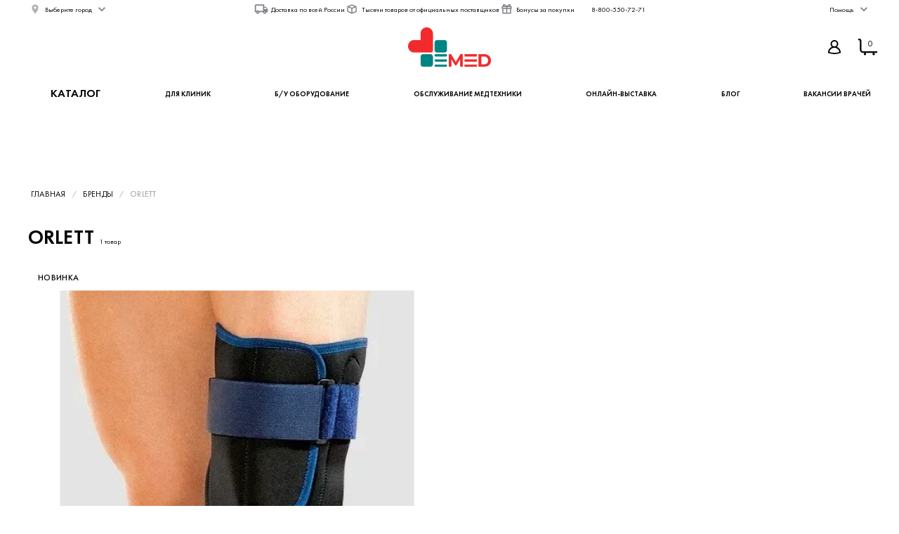

--- FILE ---
content_type: text/html; charset=utf-8
request_url: https://emed.market/brands/orlett
body_size: 18378
content:
<!doctype html>
<html data-n-head-ssr lang="ru" data-n-head="%7B%22lang%22:%7B%22ssr%22:%22ru%22%7D%7D">
  <head >
    <meta data-n-head="ssr" charset="utf-8"><meta data-n-head="ssr" name="viewport" content="width=device-width, initial-scale=1, viewport-fit=cover"><meta data-n-head="ssr" name="format-detection" content="telephone=no"><meta data-n-head="ssr" property="og:title" content="Orlett" data-hid="og:title"><meta data-n-head="ssr" property="og:type" content="website" data-hid="og:type"><title>Orlett | EMED - Медицинский маркетплейс</title><link data-n-head="ssr" rel="stylesheet" type="text/css" href="https://admin.emed.market/front/custom.css"><link data-n-head="ssr" href="https://mc.yandex.ru/metrika/tag.js" rel="preload" as="script"><link data-n-head="ssr" rel="icon" type="image/x-icon" href="https://api-ms.emed.market/storage/compressed/Bw9p3rNXOrilf885o7nMsPzRzHlKFBYlLvHy2ee6.webp"><script data-n-head="ssr" data-hid="gtm-script">if(!window._gtm_init){window._gtm_init=1;(function(w,n,d,m,e,p){w[d]=(w[d]==1||n[d]=='yes'||n[d]==1||n[m]==1||(w[e]&&w[e][p]&&w[e][p]()))?1:0})(window,navigator,'doNotTrack','msDoNotTrack','external','msTrackingProtectionEnabled');(function(w,d,s,l,x,y){w[x]={};w._gtm_inject=function(i){if(w.doNotTrack||w[x][i])return;w[x][i]=1;w[l]=w[l]||[];w[l].push({'gtm.start':new Date().getTime(),event:'gtm.js'});var f=d.getElementsByTagName(s)[0],j=d.createElement(s);j.async=true;j.src='https://www.googletagmanager.com/gtm.js?id='+i;f.parentNode.insertBefore(j,f);};w[y]('GTM-THV2KJVW')})(window,document,'script','dataLayer','_gtm_ids','_gtm_inject')}</script><script data-n-head="ssr" type="application/ld+json">{"@context":"https://schema.org","@type":"Organization","contactPoint":[{"@type":"ContactPoint","telephone":"+7 (495) 128 83 22","contactType":"Контактный номер"}],"logo":"https://api-ms.emed.market/storage/compressed/agmMVYbxZLEZ2dafFh0UcgkknGxAHrdCHe6lj3iT.webp"}</script><link rel="preload" href="/_nuxt/a1530a1.js" as="script"><link rel="preload" href="/_nuxt/2e7b14e.js" as="script"><link rel="preload" href="/_nuxt/css/1df15da.css" as="style"><link rel="preload" href="/_nuxt/c3cf6df.js" as="script"><link rel="preload" href="/_nuxt/css/aee811e.css" as="style"><link rel="preload" href="/_nuxt/5fd9e77.js" as="script"><link rel="preload" href="/_nuxt/82c23fb.js" as="script"><link rel="preload" href="/_nuxt/5259439.js" as="script"><link rel="preload" href="/_nuxt/db1e3d1.js" as="script"><link rel="preload" href="/_nuxt/55166c1.js" as="script"><link rel="preload" href="/_nuxt/5246c41.js" as="script"><link rel="preload" href="/_nuxt/css/6fbde17.css" as="style"><link rel="preload" href="/_nuxt/3ff6661.js" as="script"><link rel="stylesheet" href="/_nuxt/css/1df15da.css"><link rel="stylesheet" href="/_nuxt/css/aee811e.css"><link rel="stylesheet" href="/_nuxt/css/6fbde17.css">
  </head>
  <body >
    <noscript data-n-head="ssr" data-hid="gtm-noscript" data-pbody="true"><iframe src="https://www.googletagmanager.com/ns.html?id=GTM-THV2KJVW&" height="0" width="0" style="display:none;visibility:hidden" title="gtm"></iframe></noscript><div data-server-rendered="true" id="__nuxt"><!----><div id="__layout"><div class="layout" style="--bottom-offset:0;"><header class="header"><div class="header-top"><div class="container header-top__container"><div class="header-top__city"><button type="button" class="header-top__link header-top__link--toggle header-top__link--ico header-top__link--ico-map font font_m">
        Выберите город
      </button></div> <ul class="header-top__info"><li class="header-top__info-item"><a href="/payment-delivery" class="header-top__link header-top__link--ico font font_m header-top__link--ico-delivery">
      Доставка по всей России
    </a></li><li class="header-top__info-item"><a href="/catalog" class="header-top__link header-top__link--ico font font_m header-top__link--ico-products">
      Тысячи товаров от официальных поставщиков
    </a></li><li class="header-top__info-item"><a href="/bonuses" class="header-top__link header-top__link--ico font font_m header-top__link--ico-bonuses">
      Бонусы за покупки
    </a></li><li class="header-top__info-item"><a href="/feedback" class="header-top__link header-top__link--ico font font_m header-top__link--ico-null">
      8-800-550-72-71
    </a></li></ul> <div class="header-top__help"><button type="button" class="header-top__link header-top__link--toggle font font_m">
    Помощь
  </button> <!----></div></div></div> <div class="container header-main"><button type="button" class="menu-toggle header-main__menu-toggle"><span class="menu-toggle__icon"><span></span></span> <span class="menu-toggle__text font_sm font_uppercase"></span></button> <div class="header-user__item header-user__search"><button data-test="show-search" aria-label="Показать поиск" class="header-user__button"><svg width="21" height="21" xmlns="http://www.w3.org/2000/svg" class="icon sprite-icons"><use href="/_nuxt/db7f81e43cd07f11d36acef0052f56f1.svg#i-search" xlink:href="/_nuxt/db7f81e43cd07f11d36acef0052f56f1.svg#i-search"></use></svg></button></div> <div class="search header__search"><!----> <!----></div> <a href="/" itemscope="itemscope" itemtype="https://schema.org/Organization" class="header__logo nuxt-link-active logo-wrapper"><div class="logo-wrapper__body" style="--_logo-bg-mobile:url(https://api-ms.emed.market/storage/compressed/7qFha2COLL48DQYK0fCvtq9pmBmAZ7v3DpCA9XKU.webp);--_logo-bg-pc:url(https://api-ms.emed.market/storage/compressed/agmMVYbxZLEZ2dafFh0UcgkknGxAHrdCHe6lj3iT.webp);"><div class="logo"><div role="img" aria-label="logotype" class="logo__img"></div></div></div></a> <ul class="header-user header__buttons font"><li class="header-user__item header-user__login"><button data-test="log-in" aria-label="Войти" class="header-user__button"><svg width="24" height="24" xmlns="http://www.w3.org/2000/svg" class="icon sprite-icons"><use href="/_nuxt/db7f81e43cd07f11d36acef0052f56f1.svg#i-account-middle" xlink:href="/_nuxt/db7f81e43cd07f11d36acef0052f56f1.svg#i-account-middle"></use></svg></button></li> <li class="header-user__item header-user__cart"><div data-test="show-cart" class="header-user__button"><span class="header-user__cart-count">
        0
      </span> <svg width="27" height="24" xmlns="http://www.w3.org/2000/svg" class="icon sprite-icons"><use href="/_nuxt/db7f81e43cd07f11d36acef0052f56f1.svg#i-cart" xlink:href="/_nuxt/db7f81e43cd07f11d36acef0052f56f1.svg#i-cart"></use></svg></div></li></ul></div> <div class="header-bottom"><div class="container header-bottom__container"><nav class="menu font"><ul class="menu__list header-bottom__menu-list"><li class="menu__item"><button type="button" class="menu-toggle menu-toggle--not-hide-text"><span class="menu-toggle__icon"><span></span></span> <span class="menu-toggle__text font_sm font_uppercase">
      Каталог
    </span></button></li> <li class="menu__item"><a href="/dlya-klinik" class="menu__link font_sm font_uppercase">
      Для клиник
    </a></li><li class="menu__item"><a href="/catalog/b-u-oborudovanie" class="menu__link font_sm font_uppercase">
      Б/У оборудование
    </a></li><li class="menu__item"><a href="/obsluzivanie-medtexniki" class="menu__link font_sm font_uppercase">
      Обслуживание медтехники
    </a></li><li class="menu__item"><a href="/exhibition-1" class="menu__link font_sm font_uppercase">
      Онлайн-выставка
    </a></li><li class="menu__item"><a href="/blog" class="menu__link font_sm font_uppercase">
      Блог
    </a></li><li class="menu__item"><a href="/medicinskie-vakansii-vrachey" class="menu__link font_sm font_uppercase">
      Вакансии врачей
    </a></li> <li class="menu__item menu__item--scroll"><div class="menu__item-scroll"><button data-test="show-search" aria-label="Показать поиск"><svg width="21" height="21" fill="#ffffff" xmlns="http://www.w3.org/2000/svg" class="icon sprite-icons"><use href="/_nuxt/db7f81e43cd07f11d36acef0052f56f1.svg#i-search" xlink:href="/_nuxt/db7f81e43cd07f11d36acef0052f56f1.svg#i-search"></use></svg></button></div> <div class="menu__item-scroll"><button data-test="log-in" aria-label="Войти"><svg width="24" height="24" xmlns="http://www.w3.org/2000/svg" class="icon sprite-icons"><use href="/_nuxt/db7f81e43cd07f11d36acef0052f56f1.svg#i-account-middle" xlink:href="/_nuxt/db7f81e43cd07f11d36acef0052f56f1.svg#i-account-middle"></use></svg></button></div> <div class="menu__item-scroll"><button data-test="show-search" aria-label="Открыть корзину"><span class="header-user__cart-count">
          0
        </span> <svg width="27" height="24" xmlns="http://www.w3.org/2000/svg" class="icon sprite-icons"><use href="/_nuxt/db7f81e43cd07f11d36acef0052f56f1.svg#i-cart" xlink:href="/_nuxt/db7f81e43cd07f11d36acef0052f56f1.svg#i-cart"></use></svg></button></div> <!----></li></ul> <div class="menu__catalog" style="display:none;"><div class="menu__catalog-content"><div class="container"><div class="sidebar-page header-catalog-menu sidebar-page_left" style="--sidebar-width:264px;"><div class="sidebar-page__left"><div class="header-catalog-menu__left __vuescroll" style="height:100%;width:100%;padding:0;position:relative;overflow:hidden;"><div class="__panel __hidebar" style="position:relative;box-sizing:border-box;height:100%;overflow-y:hidden;overflow-x:hidden;transform-origin:;transform:;"><div class="__view" style="position:relative;box-sizing:border-box;min-width:100%;min-height:100%;"><div class="header-catalog-menu__left-item"><a href="/catalog/b-u-oborudovanie" class="header-catalog-menu__left-link font font_m">
                Оборудование б/у для медицины
                <svg width="24" height="24" xmlns="http://www.w3.org/2000/svg" class="header-catalog-menu__left-link-icon icon sprite-icons"><use href="/_nuxt/db7f81e43cd07f11d36acef0052f56f1.svg#i-arrow-right-2" xlink:href="/_nuxt/db7f81e43cd07f11d36acef0052f56f1.svg#i-arrow-right-2"></use></svg></a></div><div class="header-catalog-menu__left-item"><a href="/catalog/veterinariya" class="header-catalog-menu__left-link font font_m">
                Ветеринария
                <svg width="24" height="24" xmlns="http://www.w3.org/2000/svg" class="header-catalog-menu__left-link-icon icon sprite-icons"><use href="/_nuxt/db7f81e43cd07f11d36acef0052f56f1.svg#i-arrow-right-2" xlink:href="/_nuxt/db7f81e43cd07f11d36acef0052f56f1.svg#i-arrow-right-2"></use></svg></a></div><div class="header-catalog-menu__left-item"><a href="/catalog/diabeticheskie-tovary" class="header-catalog-menu__left-link font font_m">
                Диабетические товары
                <svg width="24" height="24" xmlns="http://www.w3.org/2000/svg" class="header-catalog-menu__left-link-icon icon sprite-icons"><use href="/_nuxt/db7f81e43cd07f11d36acef0052f56f1.svg#i-arrow-right-2" xlink:href="/_nuxt/db7f81e43cd07f11d36acef0052f56f1.svg#i-arrow-right-2"></use></svg></a></div><div class="header-catalog-menu__left-item"><a href="/catalog/diagnosticheskaya-tehnika" class="header-catalog-menu__left-link font font_m">
                Диагностическое оборудование
                <svg width="24" height="24" xmlns="http://www.w3.org/2000/svg" class="header-catalog-menu__left-link-icon icon sprite-icons"><use href="/_nuxt/db7f81e43cd07f11d36acef0052f56f1.svg#i-arrow-right-2" xlink:href="/_nuxt/db7f81e43cd07f11d36acef0052f56f1.svg#i-arrow-right-2"></use></svg></a></div><div class="header-catalog-menu__left-item"><a href="/catalog/dlya-klinik" class="header-catalog-menu__left-link font font_m">
                Для клиник
                <svg width="24" height="24" xmlns="http://www.w3.org/2000/svg" class="header-catalog-menu__left-link-icon icon sprite-icons"><use href="/_nuxt/db7f81e43cd07f11d36acef0052f56f1.svg#i-arrow-right-2" xlink:href="/_nuxt/db7f81e43cd07f11d36acef0052f56f1.svg#i-arrow-right-2"></use></svg></a></div><div class="header-catalog-menu__left-item"><a href="/catalog/ortopediya" class="header-catalog-menu__left-link font font_m">
                Ортопедия
                <svg width="24" height="24" xmlns="http://www.w3.org/2000/svg" class="header-catalog-menu__left-link-icon icon sprite-icons"><use href="/_nuxt/db7f81e43cd07f11d36acef0052f56f1.svg#i-arrow-right-2" xlink:href="/_nuxt/db7f81e43cd07f11d36acef0052f56f1.svg#i-arrow-right-2"></use></svg></a></div><div class="header-catalog-menu__left-item"><a href="/catalog/sredstva-lichnoy-gigieny" class="header-catalog-menu__left-link font font_m">
                Средства личной гигиены
                <svg width="24" height="24" xmlns="http://www.w3.org/2000/svg" class="header-catalog-menu__left-link-icon icon sprite-icons"><use href="/_nuxt/db7f81e43cd07f11d36acef0052f56f1.svg#i-arrow-right-2" xlink:href="/_nuxt/db7f81e43cd07f11d36acef0052f56f1.svg#i-arrow-right-2"></use></svg></a></div><div class="header-catalog-menu__left-item"><a href="/catalog/tovary-dlya-reabilitacii" class="header-catalog-menu__left-link font font_m">
                Товары для реабилитации
                <svg width="24" height="24" xmlns="http://www.w3.org/2000/svg" class="header-catalog-menu__left-link-icon icon sprite-icons"><use href="/_nuxt/db7f81e43cd07f11d36acef0052f56f1.svg#i-arrow-right-2" xlink:href="/_nuxt/db7f81e43cd07f11d36acef0052f56f1.svg#i-arrow-right-2"></use></svg></a></div><div class="header-catalog-menu__left-item"><a href="/catalog/uhod-za-bolnymi-i-invalidami" class="header-catalog-menu__left-link font font_m">
                Уход за больными и инвалидами
                <svg width="24" height="24" xmlns="http://www.w3.org/2000/svg" class="header-catalog-menu__left-link-icon icon sprite-icons"><use href="/_nuxt/db7f81e43cd07f11d36acef0052f56f1.svg#i-arrow-right-2" xlink:href="/_nuxt/db7f81e43cd07f11d36acef0052f56f1.svg#i-arrow-right-2"></use></svg></a></div> <!----></div></div></div></div> <div class="sidebar-page__right"><div class="header-catalog-menu__right __vuescroll" style="height:100%;width:100%;padding:0;position:relative;overflow:hidden;"><div class="__panel __hidebar" style="position:relative;box-sizing:border-box;height:100%;overflow-y:hidden;overflow-x:hidden;transform-origin:;transform:;"><div class="__view" style="position:relative;box-sizing:border-box;min-width:100%;min-height:100%;"><div class="header-catalog-menu__body-wrapper" style="display:none;"><div class="header-catalog-menu__right-title font font_title-l mb_m font_bold">
                  Оборудование б/у для медицины
                </div> <!----></div><div class="header-catalog-menu__body-wrapper" style="display:none;"><div class="header-catalog-menu__right-title font font_title-l mb_m font_bold">
                  Ветеринария
                </div> <div class="header-catalog-menu__body"><div class="header-catalog-menu__list"><div class="header-catalog-menu__list-item"><a href="/catalog/birki" class="menu__catalog-category-title tree-menu__link font font_m">
                        Бирки
                      </a> <!----></div></div><div class="header-catalog-menu__list"><div class="header-catalog-menu__list-item"><a href="/catalog/zondy" class="menu__catalog-category-title tree-menu__link font font_m">
                        Зонды
                      </a> <!----></div></div><div class="header-catalog-menu__list"><div class="header-catalog-menu__list-item"><a href="/catalog/shovnyy-material" class="menu__catalog-category-title tree-menu__link font font_m">
                        Шовный материал
                      </a> <!----></div></div></div></div><div class="header-catalog-menu__body-wrapper" style="display:none;"><div class="header-catalog-menu__right-title font font_title-l mb_m font_bold">
                  Диабетические товары
                </div> <div class="header-catalog-menu__body"><div class="header-catalog-menu__list"><div class="header-catalog-menu__list-item"><a href="/catalog/igly" class="menu__catalog-category-title tree-menu__link font font_m">
                        Иглы
                      </a> <!----></div></div><div class="header-catalog-menu__list"></div><div class="header-catalog-menu__list"></div></div></div><div class="header-catalog-menu__body-wrapper" style="display:none;"><div class="header-catalog-menu__right-title font font_title-l mb_m font_bold">
                  Диагностическое оборудование
                </div> <div class="header-catalog-menu__body"><div class="header-catalog-menu__list"><div class="header-catalog-menu__list-item"><a href="/catalog/spirometry-i-oksimetry" class="menu__catalog-category-title tree-menu__link font font_m">
                        Спирометры и оксиметры
                      </a> <!----></div></div><div class="header-catalog-menu__list"><div class="header-catalog-menu__list-item"><a href="/catalog/tonometry" class="menu__catalog-category-title tree-menu__link font font_m">
                        Тонометры
                      </a> <!----></div></div><div class="header-catalog-menu__list"></div></div></div><div class="header-catalog-menu__body-wrapper" style="display:none;"><div class="header-catalog-menu__right-title font font_title-l mb_m font_bold">
                  Для клиник
                </div> <div class="header-catalog-menu__body"><div class="header-catalog-menu__list"><div class="header-catalog-menu__list-item"><a href="/catalog/dezinfekciya-sterilizaciya-utilizaciya" class="menu__catalog-category-title tree-menu__link font font_m font_bold">
                        Дезинфекция, стерилизация, утилизация
                      </a> <div class="tree-menu"><div class="spoiler-wrapper"><div class="tree-menu__list"><div class="tree-menu__item"><div class="spoiler"><div class="spoiler__title"><a href="/catalog/emkosti-dlya-dezinfekcii" class="tree-menu__link">
      Емкости для дезинфекции
    </a> <div class="spoiler-icon"></div></div> <div hidden="hidden" class="spoiler__body"><div class="tree-menu__sublist"></div></div></div></div><div class="tree-menu__item"><div class="spoiler"><div class="spoiler__title"><a href="/catalog/emkosti-dlya-sterilizacii" class="tree-menu__link">
      Емкости для стерилизации
    </a> <div class="spoiler-icon"></div></div> <div hidden="hidden" class="spoiler__body"><div class="tree-menu__sublist"></div></div></div></div><div class="tree-menu__item"><div class="spoiler"><div class="spoiler__title"><a href="/catalog/pakety-dlya-sterilizacii" class="tree-menu__link">
      Пакеты для стерилизации
    </a> <div class="spoiler-icon"></div></div> <div hidden="hidden" class="spoiler__body"><div class="tree-menu__sublist"></div></div></div></div></div></div></div></div><div class="header-catalog-menu__list-item"><a href="/catalog/meditsinskiye-instrumenty" class="menu__catalog-category-title tree-menu__link font font_m font_bold">
                        Медицинские инструменты
                      </a> <div class="tree-menu"><div class="spoiler-wrapper"><div class="expander tree-menu__list"><div class="expander__content expander__content_shadow" style="height:202px;"><div class="tree-menu__item"><div class="spoiler"><div class="spoiler__title"><a href="/catalog/implanty-i-vinty" class="tree-menu__link">
      Импланты и винты
    </a> <div class="spoiler-icon"><div class="spoiler__icon"><svg width="16" height="16" xmlns="http://www.w3.org/2000/svg" class="tree-menu__icon icon sprite-icons"><use href="/_nuxt/db7f81e43cd07f11d36acef0052f56f1.svg#i-carrot" xlink:href="/_nuxt/db7f81e43cd07f11d36acef0052f56f1.svg#i-carrot"></use></svg></div></div></div> <div hidden="hidden" class="spoiler__body"><div class="tree-menu__sublist"><div class="tree-menu__sublist-item"><a href="/catalog/vinty" class="tree-menu__link">
        Винты
      </a></div><div class="tree-menu__sublist-item"><a href="/catalog/nabory-dlya-protezirovaniya" class="tree-menu__link">
        Наборы для протезирования
      </a></div><div class="tree-menu__sublist-item"><a href="/catalog/protezy-kolennogo-sustava" class="tree-menu__link">
        Протезы коленного сустава
      </a></div></div></div></div></div><div class="tree-menu__item"><div class="spoiler"><div class="spoiler__title"><a href="/catalog/instrumenty-dlya-ginekologii" class="tree-menu__link">
      Инструменты для гинекологии
    </a> <div class="spoiler-icon"><div class="spoiler__icon"><svg width="16" height="16" xmlns="http://www.w3.org/2000/svg" class="tree-menu__icon icon sprite-icons"><use href="/_nuxt/db7f81e43cd07f11d36acef0052f56f1.svg#i-carrot" xlink:href="/_nuxt/db7f81e43cd07f11d36acef0052f56f1.svg#i-carrot"></use></svg></div></div></div> <div hidden="hidden" class="spoiler__body"><div class="tree-menu__sublist"><div class="tree-menu__sublist-item"><div class="spoiler"><div class="spoiler__title"><a href="/catalog/zerkala-i-shpateli" class="tree-menu__link">
      Зеркала и шпатели
    </a> <div class="spoiler-icon"><div class="spoiler__icon"><svg width="16" height="16" xmlns="http://www.w3.org/2000/svg" class="tree-menu__icon icon sprite-icons"><use href="/_nuxt/db7f81e43cd07f11d36acef0052f56f1.svg#i-carrot" xlink:href="/_nuxt/db7f81e43cd07f11d36acef0052f56f1.svg#i-carrot"></use></svg></div></div></div> <div hidden="hidden" class="spoiler__body"><div class="tree-menu"><div class="spoiler-wrapper"><div class="tree-menu__list"><div class="tree-menu__item"><div class="spoiler"><div class="spoiler__title"><a href="/catalog/zerkala-ginekologicheskiye" class="tree-menu__link">
      Зеркала гинекологические
    </a> <div class="spoiler-icon"></div></div> <div hidden="hidden" class="spoiler__body"><div class="tree-menu__sublist"></div></div></div></div></div></div></div></div></div></div><div class="tree-menu__sublist-item"><a href="/catalog/spekuly-i-kyuretki" class="tree-menu__link">
        Спекулы и кюретки
      </a></div></div></div></div></div><div class="tree-menu__item"><div class="spoiler"><div class="spoiler__title"><a href="/catalog/instrumenty-dlya-ortopedii" class="tree-menu__link">
      Инструменты для ортопедии
    </a> <div class="spoiler-icon"><div class="spoiler__icon"><svg width="16" height="16" xmlns="http://www.w3.org/2000/svg" class="tree-menu__icon icon sprite-icons"><use href="/_nuxt/db7f81e43cd07f11d36acef0052f56f1.svg#i-carrot" xlink:href="/_nuxt/db7f81e43cd07f11d36acef0052f56f1.svg#i-carrot"></use></svg></div></div></div> <div hidden="hidden" class="spoiler__body"><div class="tree-menu__sublist"><div class="tree-menu__sublist-item"><a href="/catalog/instrumenty-dlya-artroskopii" class="tree-menu__link">
        Инструменты для артроскопии
      </a></div><div class="tree-menu__sublist-item"><a href="/catalog/instrumenty-dlya-osteosinteza" class="tree-menu__link">
        Инструменты для остеосинтеза
      </a></div></div></div></div></div><div class="tree-menu__item"><div class="spoiler"><div class="spoiler__title"><a href="/catalog/instrumenty-dlya-otolaringologii" class="tree-menu__link">
      Инструменты для отоларингологии
    </a> <div class="spoiler-icon"><div class="spoiler__icon"><svg width="16" height="16" xmlns="http://www.w3.org/2000/svg" class="tree-menu__icon icon sprite-icons"><use href="/_nuxt/db7f81e43cd07f11d36acef0052f56f1.svg#i-carrot" xlink:href="/_nuxt/db7f81e43cd07f11d36acef0052f56f1.svg#i-carrot"></use></svg></div></div></div> <div hidden="hidden" class="spoiler__body"><div class="tree-menu__sublist"><div class="tree-menu__sublist-item"><a href="/catalog/dreli" class="tree-menu__link">
        Дрели и комплектующие
      </a></div><div class="tree-menu__sublist-item"><a href="/catalog/protsedurnyye-instrumenty-dlya-ushnykh-nosovykh-i-gorlovykh-operatsiy" class="tree-menu__link">
        Процедурные инструменты для ушных, носовых и горловых операций
      </a></div></div></div></div></div><div class="tree-menu__item"><div class="spoiler"><div class="spoiler__title"><a href="/catalog/instrumenty-dlya-proktologii" class="tree-menu__link">
      Инструменты для проктологии
    </a> <div class="spoiler-icon"><div class="spoiler__icon"><svg width="16" height="16" xmlns="http://www.w3.org/2000/svg" class="tree-menu__icon icon sprite-icons"><use href="/_nuxt/db7f81e43cd07f11d36acef0052f56f1.svg#i-carrot" xlink:href="/_nuxt/db7f81e43cd07f11d36acef0052f56f1.svg#i-carrot"></use></svg></div></div></div> <div hidden="hidden" class="spoiler__body"><div class="tree-menu__sublist"><div class="tree-menu__sublist-item"><a href="/catalog/ligatory" class="tree-menu__link">
        Лигаторы
      </a></div></div></div></div></div><div class="tree-menu__item"><div class="spoiler"><div class="spoiler__title"><a href="/catalog/instrumentyi-dlya-stomatologii" class="tree-menu__link">
      Инструменты для стоматологии
    </a> <div class="spoiler-icon"><div class="spoiler__icon"><svg width="16" height="16" xmlns="http://www.w3.org/2000/svg" class="tree-menu__icon icon sprite-icons"><use href="/_nuxt/db7f81e43cd07f11d36acef0052f56f1.svg#i-carrot" xlink:href="/_nuxt/db7f81e43cd07f11d36acef0052f56f1.svg#i-carrot"></use></svg></div></div></div> <div hidden="hidden" class="spoiler__body"><div class="tree-menu__sublist"><div class="tree-menu__sublist-item"><a href="/catalog/zerkala-i-zondy" class="tree-menu__link">
        Зеркала и зонды
      </a></div><div class="tree-menu__sublist-item"><a href="/catalog/kusachki-stomatologicheskie" class="tree-menu__link">
        Кусачки стоматологические
      </a></div><div class="tree-menu__sublist-item"><a href="/catalog/rasparatory" class="tree-menu__link">
        Распараторы
      </a></div></div></div></div></div><div class="tree-menu__item"><div class="spoiler"><div class="spoiler__title"><a href="/catalog/instrumenty-dlya-urologii" class="tree-menu__link">
      Инструменты для урологии
    </a> <div class="spoiler-icon"><div class="spoiler__icon"><svg width="16" height="16" xmlns="http://www.w3.org/2000/svg" class="tree-menu__icon icon sprite-icons"><use href="/_nuxt/db7f81e43cd07f11d36acef0052f56f1.svg#i-carrot" xlink:href="/_nuxt/db7f81e43cd07f11d36acef0052f56f1.svg#i-carrot"></use></svg></div></div></div> <div hidden="hidden" class="spoiler__body"><div class="tree-menu__sublist"><div class="tree-menu__sublist-item"><a href="/catalog/dilatatory-mochetochnikovye" class="tree-menu__link">
        Дилататоры мочеточниковые
      </a></div><div class="tree-menu__sublist-item"><a href="/catalog/mochepriemniki" class="tree-menu__link">
        Мочеприемники
      </a></div><div class="tree-menu__sublist-item"><a href="/catalog/stenty-mochetochnikovyye" class="tree-menu__link">
        Стенты мочеточниковые
      </a></div></div></div></div></div><div class="tree-menu__item"><div class="spoiler"><div class="spoiler__title"><a href="/catalog/instrumentyi-dlya-hirurgii" class="tree-menu__link">
      Инструменты для хирургии
    </a> <div class="spoiler-icon"><div class="spoiler__icon"><svg width="16" height="16" xmlns="http://www.w3.org/2000/svg" class="tree-menu__icon icon sprite-icons"><use href="/_nuxt/db7f81e43cd07f11d36acef0052f56f1.svg#i-carrot" xlink:href="/_nuxt/db7f81e43cd07f11d36acef0052f56f1.svg#i-carrot"></use></svg></div></div></div> <div hidden="hidden" class="spoiler__body"><div class="tree-menu__sublist"><div class="tree-menu__sublist-item"><a href="/catalog/zazhimy-pintsety-shchiptsy" class="tree-menu__link">
        Зажимы, пинцеты, щипцы
      </a></div><div class="tree-menu__sublist-item"><a href="/catalog/igloderzhateli-i-shovnyyee-instrumenty" class="tree-menu__link">
        Иглодержатели и шовные инструменты
      </a></div><div class="tree-menu__sublist-item"><a href="/catalog/kusachki" class="tree-menu__link">
        Кусачки
      </a></div><div class="tree-menu__sublist-item"><a href="/catalog/razdeliteli-i-dissektory" class="tree-menu__link">
        Разделители и диссекторы
      </a></div><div class="tree-menu__sublist-item"><a href="/catalog/skalpeli-i-nojnitsyi" class="tree-menu__link">
        Скальпели и ножницы
      </a></div><div class="tree-menu__sublist-item"><a href="/catalog/khirurgicheskiye-kryuchki-i-zondy" class="tree-menu__link">
        Хирургические крючки и зонды
      </a></div></div></div></div></div><div class="tree-menu__item"><div class="spoiler"><div class="spoiler__title"><a href="/catalog/instrumenty-dlya-endoskopii" class="tree-menu__link">
      Инструменты для эндоскопии
    </a> <div class="spoiler-icon"></div></div> <div hidden="hidden" class="spoiler__body"><div class="tree-menu__sublist"></div></div></div></div></div> <button class="expander__button">
      Еще
    </button></div></div></div></div></div><div class="header-catalog-menu__list"><div class="header-catalog-menu__list-item"><a href="/catalog/prochiye-tovary" class="menu__catalog-category-title tree-menu__link font font_m font_bold">
                        Запчасти, аксессуары и прочие товары
                      </a> <div class="tree-menu"><div class="spoiler-wrapper"><div class="tree-menu__list"><div class="tree-menu__item"><div class="spoiler"><div class="spoiler__title"><a href="/catalog/kabeli-dlya-apparatov" class="tree-menu__link">
      Кабели для аппаратов
    </a> <div class="spoiler-icon"></div></div> <div hidden="hidden" class="spoiler__body"><div class="tree-menu__sublist"></div></div></div></div><div class="tree-menu__item"><div class="spoiler"><div class="spoiler__title"><a href="/catalog/perehodniki-i-adaptery" class="tree-menu__link">
      Переходники и адаптеры
    </a> <div class="spoiler-icon"></div></div> <div hidden="hidden" class="spoiler__body"><div class="tree-menu__sublist"></div></div></div></div><div class="tree-menu__item"><div class="spoiler"><div class="spoiler__title"><a href="/catalog/prochee-2" class="tree-menu__link">
      Прочее
    </a> <div class="spoiler-icon"></div></div> <div hidden="hidden" class="spoiler__body"><div class="tree-menu__sublist"></div></div></div></div></div></div></div></div><div class="header-catalog-menu__list-item"><a href="/catalog/meditsinskoye-oborudovaniye" class="menu__catalog-category-title tree-menu__link font font_m font_bold">
                        Медицинское оборудование
                      </a> <div class="tree-menu"><div class="spoiler-wrapper"><div class="expander tree-menu__list"><div class="expander__content expander__content_shadow" style="height:202px;"><div class="tree-menu__item"><div class="spoiler"><div class="spoiler__title"><a href="/catalog/dykhatelnoye-oborudovaniye" class="tree-menu__link">
      Дыхательное оборудование
    </a> <div class="spoiler-icon"><div class="spoiler__icon"><svg width="16" height="16" xmlns="http://www.w3.org/2000/svg" class="tree-menu__icon icon sprite-icons"><use href="/_nuxt/db7f81e43cd07f11d36acef0052f56f1.svg#i-carrot" xlink:href="/_nuxt/db7f81e43cd07f11d36acef0052f56f1.svg#i-carrot"></use></svg></div></div></div> <div hidden="hidden" class="spoiler__body"><div class="tree-menu__sublist"><div class="tree-menu__sublist-item"><a href="/catalog/apparaty-i-maski-dlya" class="tree-menu__link">
        Аппараты и маски для искусственной вентиляции легких
      </a></div><div class="tree-menu__sublist-item"><a href="/catalog/ingalyatory-i-nebulayzery" class="tree-menu__link">
        Ингаляторы и небулайзеры
      </a></div><div class="tree-menu__sublist-item"><a href="/catalog/oksigenatory-i-koncentratory" class="tree-menu__link">
        Оксигенаторы и концентраторы кислорода
      </a></div></div></div></div></div><div class="tree-menu__item"><div class="spoiler"><div class="spoiler__title"><a href="/catalog/infuzionnoe-oborudovanie" class="tree-menu__link">
      Инфузионное оборудование
    </a> <div class="spoiler-icon"><div class="spoiler__icon"><svg width="16" height="16" xmlns="http://www.w3.org/2000/svg" class="tree-menu__icon icon sprite-icons"><use href="/_nuxt/db7f81e43cd07f11d36acef0052f56f1.svg#i-carrot" xlink:href="/_nuxt/db7f81e43cd07f11d36acef0052f56f1.svg#i-carrot"></use></svg></div></div></div> <div hidden="hidden" class="spoiler__body"><div class="tree-menu__sublist"><div class="tree-menu__sublist-item"><a href="/catalog/infuzionnye-nasosy" class="tree-menu__link">
        Инфузионные насосы
      </a></div></div></div></div></div><div class="tree-menu__item"><div class="spoiler"><div class="spoiler__title"><a href="/catalog/laboratornoe-oborudovanie" class="tree-menu__link">
      Лабораторное оборудование
    </a> <div class="spoiler-icon"><div class="spoiler__icon"><svg width="16" height="16" xmlns="http://www.w3.org/2000/svg" class="tree-menu__icon icon sprite-icons"><use href="/_nuxt/db7f81e43cd07f11d36acef0052f56f1.svg#i-carrot" xlink:href="/_nuxt/db7f81e43cd07f11d36acef0052f56f1.svg#i-carrot"></use></svg></div></div></div> <div hidden="hidden" class="spoiler__body"><div class="tree-menu__sublist"><div class="tree-menu__sublist-item"><a href="/catalog/biohimicheskie-analizatory" class="tree-menu__link">
        Биохимические анализаторы
      </a></div><div class="tree-menu__sublist-item"><a href="/catalog/centrifugi" class="tree-menu__link">
        Центрифуги
      </a></div></div></div></div></div><div class="tree-menu__item"><div class="spoiler"><div class="spoiler__title"><a href="/catalog/diagnosticheskoye-oborudovaniye" class="tree-menu__link">
      Мониторинг и диагностика
    </a> <div class="spoiler-icon"><div class="spoiler__icon"><svg width="16" height="16" xmlns="http://www.w3.org/2000/svg" class="tree-menu__icon icon sprite-icons"><use href="/_nuxt/db7f81e43cd07f11d36acef0052f56f1.svg#i-carrot" xlink:href="/_nuxt/db7f81e43cd07f11d36acef0052f56f1.svg#i-carrot"></use></svg></div></div></div> <div hidden="hidden" class="spoiler__body"><div class="tree-menu__sublist"><div class="tree-menu__sublist-item"><a href="/catalog/angiografy" class="tree-menu__link">
        Ангиографы
      </a></div><div class="tree-menu__sublist-item"><a href="/catalog/monitory" class="tree-menu__link">
        Мониторы
      </a></div><div class="tree-menu__sublist-item"><a href="/catalog/procedurnye-kresla" class="tree-menu__link">
        Процедурные кресла
      </a></div><div class="tree-menu__sublist-item"><a href="/catalog/pulsoksimetry-2" class="tree-menu__link">
        Пульсоксиметры
      </a></div><div class="tree-menu__sublist-item"><a href="/catalog/uzi-skanery" class="tree-menu__link">
        УЗИ-сканеры
      </a></div></div></div></div></div><div class="tree-menu__item"><div class="spoiler"><div class="spoiler__title"><a href="/catalog/recirkulyatory" class="tree-menu__link">
      Рециркуляторы, обеззараживатели, дезинфекторы
    </a> <div class="spoiler-icon"></div></div> <div hidden="hidden" class="spoiler__body"><div class="tree-menu__sublist"></div></div></div></div><div class="tree-menu__item"><div class="spoiler"><div class="spoiler__title"><a href="/catalog/fizioterapevticheskoe" class="tree-menu__link">
      Физиотерапевтическое оборудование
    </a> <div class="spoiler-icon"><div class="spoiler__icon"><svg width="16" height="16" xmlns="http://www.w3.org/2000/svg" class="tree-menu__icon icon sprite-icons"><use href="/_nuxt/db7f81e43cd07f11d36acef0052f56f1.svg#i-carrot" xlink:href="/_nuxt/db7f81e43cd07f11d36acef0052f56f1.svg#i-carrot"></use></svg></div></div></div> <div hidden="hidden" class="spoiler__body"><div class="tree-menu__sublist"><div class="tree-menu__sublist-item"><a href="/catalog/ultrazvukovye-apparaty" class="tree-menu__link">
        Ультразвуковые аппараты
      </a></div><div class="tree-menu__sublist-item"><a href="/catalog/elektroterapevticheskie" class="tree-menu__link">
        Электротерапевтические аппараты
      </a></div></div></div></div></div><div class="tree-menu__item"><div class="spoiler"><div class="spoiler__title"><a href="/catalog/khirurgicheskoye-oborudovaniye" class="tree-menu__link">
      Хирургическое оборудование
    </a> <div class="spoiler-icon"><div class="spoiler__icon"><svg width="16" height="16" xmlns="http://www.w3.org/2000/svg" class="tree-menu__icon icon sprite-icons"><use href="/_nuxt/db7f81e43cd07f11d36acef0052f56f1.svg#i-carrot" xlink:href="/_nuxt/db7f81e43cd07f11d36acef0052f56f1.svg#i-carrot"></use></svg></div></div></div> <div hidden="hidden" class="spoiler__body"><div class="tree-menu__sublist"><div class="tree-menu__sublist-item"><a href="/catalog/anesteziologicheskoe" class="tree-menu__link">
        Анестезиологическое оборудование
      </a></div><div class="tree-menu__sublist-item"><a href="/catalog/otsasyvateli" class="tree-menu__link">
        Отсасыватели
      </a></div><div class="tree-menu__sublist-item"><a href="/catalog/hirurgicheskie-stoly" class="tree-menu__link">
        Хирургические столы
      </a></div><div class="tree-menu__sublist-item"><a href="/catalog/elektrohirurgicheskie-apparaty" class="tree-menu__link">
        Электрохирургические аппараты
      </a></div><div class="tree-menu__sublist-item"><a href="/catalog/endoskopicheskoe-oborudovanie" class="tree-menu__link">
        Эндоскопическое оборудование
      </a></div></div></div></div></div></div> <button class="expander__button">
      Еще
    </button></div></div></div></div></div><div class="header-catalog-menu__list"><div class="header-catalog-menu__list-item"><a href="/catalog/meditsinskaya-mebel" class="menu__catalog-category-title tree-menu__link font font_m font_bold">
                        Мебель и оснащение
                      </a> <div class="tree-menu"><div class="spoiler-wrapper"><div class="tree-menu__list"><div class="tree-menu__item"><div class="spoiler"><div class="spoiler__title"><a href="/catalog/drugaya-meditsinskaya-mebel" class="tree-menu__link">
      Другая медицинская мебель
    </a> <div class="spoiler-icon"></div></div> <div hidden="hidden" class="spoiler__body"><div class="tree-menu__sublist"></div></div></div></div><div class="tree-menu__item"><div class="spoiler"><div class="spoiler__title"><a href="/catalog/kresla-i-stulya" class="tree-menu__link">
      Кресла и стулья
    </a> <div class="spoiler-icon"></div></div> <div hidden="hidden" class="spoiler__body"><div class="tree-menu__sublist"></div></div></div></div><div class="tree-menu__item"><div class="spoiler"><div class="spoiler__title"><a href="/catalog/stolyi-i-stoyki" class="tree-menu__link">
      Столы и стойки
    </a> <div class="spoiler-icon"></div></div> <div hidden="hidden" class="spoiler__body"><div class="tree-menu__sublist"></div></div></div></div><div class="tree-menu__item"><div class="spoiler"><div class="spoiler__title"><a href="/catalog/shkafyi-i-tumbyi" class="tree-menu__link">
      Шкафы и тумбы
    </a> <div class="spoiler-icon"></div></div> <div hidden="hidden" class="spoiler__body"><div class="tree-menu__sublist"></div></div></div></div></div></div></div></div><div class="header-catalog-menu__list-item"><a href="/catalog/rashodnye-materialy" class="menu__catalog-category-title tree-menu__link font font_m font_bold">
                        Расходные материалы
                      </a> <div class="tree-menu"><div class="spoiler-wrapper"><div class="expander tree-menu__list"><div class="expander__content expander__content_shadow" style="height:202px;"><div class="tree-menu__item"><div class="spoiler"><div class="spoiler__title"><a href="/catalog/biomaterialy" class="tree-menu__link">
      Биоматериалы
    </a> <div class="spoiler-icon"></div></div> <div hidden="hidden" class="spoiler__body"><div class="tree-menu__sublist"></div></div></div></div><div class="tree-menu__item"><div class="spoiler"><div class="spoiler__title"><a href="/catalog/gigienicheskie-materialy" class="tree-menu__link">
      Гигиенические материалы
    </a> <div class="spoiler-icon"><div class="spoiler__icon"><svg width="16" height="16" xmlns="http://www.w3.org/2000/svg" class="tree-menu__icon icon sprite-icons"><use href="/_nuxt/db7f81e43cd07f11d36acef0052f56f1.svg#i-carrot" xlink:href="/_nuxt/db7f81e43cd07f11d36acef0052f56f1.svg#i-carrot"></use></svg></div></div></div> <div hidden="hidden" class="spoiler__body"><div class="tree-menu__sublist"><div class="tree-menu__sublist-item"><a href="/catalog/maski-medicinskie" class="tree-menu__link">
        Маски и респираторы
      </a></div><div class="tree-menu__sublist-item"><a href="/catalog/perchatki-medicinskie" class="tree-menu__link">
        Перчатки медицинские
      </a></div></div></div></div></div><div class="tree-menu__item"><div class="spoiler"><div class="spoiler__title"><a href="/catalog/zondy-2" class="tree-menu__link">
      Зонды
    </a> <div class="spoiler-icon"></div></div> <div hidden="hidden" class="spoiler__body"><div class="tree-menu__sublist"></div></div></div></div><div class="tree-menu__item"><div class="spoiler"><div class="spoiler__title"><a href="/catalog/inekcionnye-materialy" class="tree-menu__link">
      Инъекционные материалы
    </a> <div class="spoiler-icon"><div class="spoiler__icon"><svg width="16" height="16" xmlns="http://www.w3.org/2000/svg" class="tree-menu__icon icon sprite-icons"><use href="/_nuxt/db7f81e43cd07f11d36acef0052f56f1.svg#i-carrot" xlink:href="/_nuxt/db7f81e43cd07f11d36acef0052f56f1.svg#i-carrot"></use></svg></div></div></div> <div hidden="hidden" class="spoiler__body"><div class="tree-menu__sublist"><div class="tree-menu__sublist-item"><a href="/catalog/vlivatelnye-sistemy" class="tree-menu__link">
        Вливательные системы
      </a></div><div class="tree-menu__sublist-item"><a href="/catalog/igly-2" class="tree-menu__link">
        Иглы
      </a></div><div class="tree-menu__sublist-item"><div class="spoiler"><div class="spoiler__title"><a href="/catalog/infuzionnye-sistemy-i-katetery" class="tree-menu__link">
      Инфузионные системы и катетеры
    </a> <div class="spoiler-icon"><div class="spoiler__icon"><svg width="16" height="16" xmlns="http://www.w3.org/2000/svg" class="tree-menu__icon icon sprite-icons"><use href="/_nuxt/db7f81e43cd07f11d36acef0052f56f1.svg#i-carrot" xlink:href="/_nuxt/db7f81e43cd07f11d36acef0052f56f1.svg#i-carrot"></use></svg></div></div></div> <div hidden="hidden" class="spoiler__body"><div class="tree-menu"><div class="spoiler-wrapper"><div class="tree-menu__list"><div class="tree-menu__item"><div class="spoiler"><div class="spoiler__title"><a href="/catalog/katetery-i-kanyuli" class="tree-menu__link">
      Катетеры и канюли
    </a> <div class="spoiler-icon"></div></div> <div hidden="hidden" class="spoiler__body"><div class="tree-menu__sublist"></div></div></div></div></div></div></div></div></div></div><div class="tree-menu__sublist-item"><a href="/catalog/shpricy" class="tree-menu__link">
        Шприцы
      </a></div></div></div></div></div><div class="tree-menu__item"><div class="spoiler"><div class="spoiler__title"><a href="/catalog/materialy-dlya-anestezii-i-reanimatsii" class="tree-menu__link">
      Материалы для анестезии и реанимации
    </a> <div class="spoiler-icon"><div class="spoiler__icon"><svg width="16" height="16" xmlns="http://www.w3.org/2000/svg" class="tree-menu__icon icon sprite-icons"><use href="/_nuxt/db7f81e43cd07f11d36acef0052f56f1.svg#i-carrot" xlink:href="/_nuxt/db7f81e43cd07f11d36acef0052f56f1.svg#i-carrot"></use></svg></div></div></div> <div hidden="hidden" class="spoiler__body"><div class="tree-menu__sublist"><div class="tree-menu__sublist-item"><a href="/catalog/anesteziologicheskiye-maski" class="tree-menu__link">
        Анестезиологические маски
      </a></div><div class="tree-menu__sublist-item"><a href="/catalog/maski-dlya-reanimatsii" class="tree-menu__link">
        Маски
      </a></div><div class="tree-menu__sublist-item"><a href="/catalog/trubki-i-vozdukhovody" class="tree-menu__link">
        Трубки и воздуховоды
      </a></div><div class="tree-menu__sublist-item"><a href="/catalog/filtry" class="tree-menu__link">
        Фильтры
      </a></div></div></div></div></div><div class="tree-menu__item"><div class="spoiler"><div class="spoiler__title"><a href="/catalog/perevyazochnye-materialy" class="tree-menu__link">
      Перевязочные материалы
    </a> <div class="spoiler-icon"><div class="spoiler__icon"><svg width="16" height="16" xmlns="http://www.w3.org/2000/svg" class="tree-menu__icon icon sprite-icons"><use href="/_nuxt/db7f81e43cd07f11d36acef0052f56f1.svg#i-carrot" xlink:href="/_nuxt/db7f81e43cd07f11d36acef0052f56f1.svg#i-carrot"></use></svg></div></div></div> <div hidden="hidden" class="spoiler__body"><div class="tree-menu__sublist"><div class="tree-menu__sublist-item"><a href="/catalog/vata" class="tree-menu__link">
        Вата
      </a></div><div class="tree-menu__sublist-item"><a href="/catalog/leykoplastyri" class="tree-menu__link">
        Лейкопластыри
      </a></div></div></div></div></div><div class="tree-menu__item"><div class="spoiler"><div class="spoiler__title"><a href="/catalog/hirurgicheskie-materialy" class="tree-menu__link">
      Хирургические материалы
    </a> <div class="spoiler-icon"><div class="spoiler__icon"><svg width="16" height="16" xmlns="http://www.w3.org/2000/svg" class="tree-menu__icon icon sprite-icons"><use href="/_nuxt/db7f81e43cd07f11d36acef0052f56f1.svg#i-carrot" xlink:href="/_nuxt/db7f81e43cd07f11d36acef0052f56f1.svg#i-carrot"></use></svg></div></div></div> <div hidden="hidden" class="spoiler__body"><div class="tree-menu__sublist"><div class="tree-menu__sublist-item"><a href="/catalog/gemostaticheskiy-material" class="tree-menu__link">
        Гемостатический материал
      </a></div><div class="tree-menu__sublist-item"><a href="/catalog/odnorazovye-instrumenty" class="tree-menu__link">
        Одноразовые инструменты
      </a></div><div class="tree-menu__sublist-item"><div class="spoiler"><div class="spoiler__title"><a href="/catalog/shovnye-materialy" class="tree-menu__link">
      Шовные материалы
    </a> <div class="spoiler-icon"><div class="spoiler__icon"><svg width="16" height="16" xmlns="http://www.w3.org/2000/svg" class="tree-menu__icon icon sprite-icons"><use href="/_nuxt/db7f81e43cd07f11d36acef0052f56f1.svg#i-carrot" xlink:href="/_nuxt/db7f81e43cd07f11d36acef0052f56f1.svg#i-carrot"></use></svg></div></div></div> <div hidden="hidden" class="spoiler__body"><div class="tree-menu"><div class="spoiler-wrapper"><div class="tree-menu__list"><div class="tree-menu__item"><div class="spoiler"><div class="spoiler__title"><a href="/catalog/igly-3" class="tree-menu__link">
      Иглы
    </a> <div class="spoiler-icon"></div></div> <div hidden="hidden" class="spoiler__body"><div class="tree-menu__sublist"></div></div></div></div><div class="tree-menu__item"><div class="spoiler"><div class="spoiler__title"><a href="/catalog/klipsy" class="tree-menu__link">
      Клипсы
    </a> <div class="spoiler-icon"></div></div> <div hidden="hidden" class="spoiler__body"><div class="tree-menu__sublist"></div></div></div></div><div class="tree-menu__item"><div class="spoiler"><div class="spoiler__title"><a href="/catalog/niti" class="tree-menu__link">
      Нити
    </a> <div class="spoiler-icon"></div></div> <div hidden="hidden" class="spoiler__body"><div class="tree-menu__sublist"></div></div></div></div><div class="tree-menu__item"><div class="spoiler"><div class="spoiler__title"><a href="/catalog/setki" class="tree-menu__link">
      Сетки
    </a> <div class="spoiler-icon"></div></div> <div hidden="hidden" class="spoiler__body"><div class="tree-menu__sublist"></div></div></div></div><div class="tree-menu__item"><div class="spoiler"><div class="spoiler__title"><a href="/catalog/skoby" class="tree-menu__link">
      Скобы
    </a> <div class="spoiler-icon"></div></div> <div hidden="hidden" class="spoiler__body"><div class="tree-menu__sublist"></div></div></div></div></div></div></div></div></div></div></div></div></div></div></div> <button class="expander__button">
      Еще
    </button></div></div></div></div></div></div></div><div class="header-catalog-menu__body-wrapper" style="display:none;"><div class="header-catalog-menu__right-title font font_title-l mb_m font_bold">
                  Ортопедия
                </div> <div class="header-catalog-menu__body"><div class="header-catalog-menu__list"><div class="header-catalog-menu__list-item"><a href="/catalog/ortezy" class="menu__catalog-category-title tree-menu__link font font_m">
                        Ортезы
                      </a> <!----></div></div><div class="header-catalog-menu__list"></div><div class="header-catalog-menu__list"></div></div></div><div class="header-catalog-menu__body-wrapper" style="display:none;"><div class="header-catalog-menu__right-title font font_title-l mb_m font_bold">
                  Средства личной гигиены
                </div> <div class="header-catalog-menu__body"><div class="header-catalog-menu__list"><div class="header-catalog-menu__list-item"><a href="/catalog/podguzniki-dlya-vzroslyh" class="menu__catalog-category-title tree-menu__link font font_m">
                        Подгузники для взрослых
                      </a> <!----></div></div><div class="header-catalog-menu__list"></div><div class="header-catalog-menu__list"></div></div></div><div class="header-catalog-menu__body-wrapper" style="display:none;"><div class="header-catalog-menu__right-title font font_title-l mb_m font_bold">
                  Товары для реабилитации
                </div> <!----></div><div class="header-catalog-menu__body-wrapper" style="display:none;"><div class="header-catalog-menu__right-title font font_title-l mb_m font_bold">
                  Уход за больными и инвалидами
                </div> <div class="header-catalog-menu__body"><div class="header-catalog-menu__list"><div class="header-catalog-menu__list-item"><a href="/catalog/invalidnye-kolyaski" class="menu__catalog-category-title tree-menu__link font font_m">
                        Инвалидные коляски
                      </a> <!----></div></div><div class="header-catalog-menu__list"><div class="header-catalog-menu__list-item"><a href="/catalog/oborudovanie-dlya-sanuzla" class="menu__catalog-category-title tree-menu__link font font_m font_bold">
                        Оборудование для санузла
                      </a> <div class="tree-menu"><div class="spoiler-wrapper"><div class="tree-menu__list"><div class="tree-menu__item"><div class="spoiler"><div class="spoiler__title"><a href="/catalog/zerkala" class="tree-menu__link">
      Зеркала
    </a> <div class="spoiler-icon"></div></div> <div hidden="hidden" class="spoiler__body"><div class="tree-menu__sublist"></div></div></div></div><div class="tree-menu__item"><div class="spoiler"><div class="spoiler__title"><a href="/catalog/poruchni" class="tree-menu__link">
      Поручни
    </a> <div class="spoiler-icon"></div></div> <div hidden="hidden" class="spoiler__body"><div class="tree-menu__sublist"></div></div></div></div><div class="tree-menu__item"><div class="spoiler"><div class="spoiler__title"><a href="/catalog/prochee" class="tree-menu__link">
      Прочее
    </a> <div class="spoiler-icon"></div></div> <div hidden="hidden" class="spoiler__body"><div class="tree-menu__sublist"></div></div></div></div></div></div></div></div></div><div class="header-catalog-menu__list"></div></div></div></div></div></div></div></div></div></div> <button type="button" aria-label="Закрыть меню" class="menu__overlay"></button></div></nav></div></div> <div class="header__mobile-menu" style="display:none;"><div class="mobile-menu"><ul class="mobile-menu__list" style="display:none;"></ul> <div class="mobile-menu__first"><div class="mobile-menu__first-wrapper"><div class="font font_title-xl font_bold mobile-menu__title">
      Каталог
    </div> <!----> <ul class="mobile-menu__list"><li class="mobile-menu__item"><div class="mobile-menu__item-wrapper"><a href="/catalog/b-u-oborudovanie" class="mobile-menu__link">
        Оборудование б/у для медицины
      </a> <!----></div></li><li class="mobile-menu__item"><div class="mobile-menu__item-wrapper"><a href="/catalog/veterinariya" class="mobile-menu__link">
        Ветеринария
      </a> <button type="button" class="mobile-menu__link mobile-menu__link--chevron"></button></div></li><li class="mobile-menu__item"><div class="mobile-menu__item-wrapper"><a href="/catalog/diabeticheskie-tovary" class="mobile-menu__link">
        Диабетические товары
      </a> <button type="button" class="mobile-menu__link mobile-menu__link--chevron"></button></div></li><li class="mobile-menu__item"><div class="mobile-menu__item-wrapper"><a href="/catalog/diagnosticheskaya-tehnika" class="mobile-menu__link">
        Диагностическое оборудование
      </a> <button type="button" class="mobile-menu__link mobile-menu__link--chevron"></button></div></li><li class="mobile-menu__item"><div class="mobile-menu__item-wrapper"><a href="/catalog/dlya-klinik" class="mobile-menu__link">
        Для клиник
      </a> <button type="button" class="mobile-menu__link mobile-menu__link--chevron"></button></div></li><li class="mobile-menu__item"><div class="mobile-menu__item-wrapper"><a href="/catalog/ortopediya" class="mobile-menu__link">
        Ортопедия
      </a> <button type="button" class="mobile-menu__link mobile-menu__link--chevron"></button></div></li><li class="mobile-menu__item"><div class="mobile-menu__item-wrapper"><a href="/catalog/sredstva-lichnoy-gigieny" class="mobile-menu__link">
        Средства личной гигиены
      </a> <button type="button" class="mobile-menu__link mobile-menu__link--chevron"></button></div></li><li class="mobile-menu__item"><div class="mobile-menu__item-wrapper"><a href="/catalog/tovary-dlya-reabilitacii" class="mobile-menu__link">
        Товары для реабилитации
      </a> <!----></div></li><li class="mobile-menu__item"><div class="mobile-menu__item-wrapper"><a href="/catalog/uhod-za-bolnymi-i-invalidami" class="mobile-menu__link">
        Уход за больными и инвалидами
      </a> <button type="button" class="mobile-menu__link mobile-menu__link--chevron"></button></div></li></ul> <div class="font font_title-xl font_bold mobile-menu__title">
      Меню
    </div> <ul><li class="mobile-menu__item"><a href="/dlya-klinik" class="mobile-menu__link">
            Для клиник
          </a></li><li class="mobile-menu__item"><a href="/catalog/b-u-oborudovanie" class="mobile-menu__link">
            Б/У оборудование
          </a></li><li class="mobile-menu__item"><a href="/obsluzivanie-medtexniki" class="mobile-menu__link">
            Обслуживание медтехники
          </a></li><li class="mobile-menu__item"><a href="/exhibition-1" class="mobile-menu__link">
            Онлайн-выставка
          </a></li><li class="mobile-menu__item"><a href="/blog" class="mobile-menu__link">
            Блог
          </a></li><li class="mobile-menu__item"><a href="/medicinskie-vakansii-vrachey" class="mobile-menu__link">
            Вакансии врачей
          </a></li></ul> <ul class="mobile-menu__list"><li class="mobile-menu__item"><a href="/about-us" class="mobile-menu__link">
          О нас
        </a></li><li class="mobile-menu__item"><a href="/partners" class="mobile-menu__link">
          Партнерам
        </a></li></ul> <ul class="mobile-menu__list"><!----> <li class="mobile-menu__item"><button class="mobile-menu__link"><svg width="24" height="24" xmlns="http://www.w3.org/2000/svg" class="icon sprite-icons"><use href="/_nuxt/db7f81e43cd07f11d36acef0052f56f1.svg#i-geo" xlink:href="/_nuxt/db7f81e43cd07f11d36acef0052f56f1.svg#i-geo"></use></svg>
          Выберите город
        </button></li></ul></div> <div class="support"><div class="support__content"><!----> <a href="tel:88005507271" class="support__phone font font_primary font_bold font_title-l">
      8 800 550-72-71
    </a> <div class="support__item-wrapper"><p class="support__label">
          E-mail:
        </p> <a href="mailto:contact@emed.market" class="support__mail font font_m font_medium font_primary">
          contact@emed.market
        </a></div> <p class="support__time font font_m font_grey">
      
    </p></div> <!----> <!----></div></div></div> <div class="header__mobile-menu-footer"><div class="header__mobile-menu-item"><button type="button" class="button header__mobile-menu-btn button--sm button--full"><!----> 
          Вход / Регистрация
         <!----> <!----></button></div></div></div></header> <!----> <div class="layout__content layout__content-padding-bottom layout__content-padding-top"><main class="layout__main"><div class="container"><section class="catalog-page"><nav class="breadcrumbs"><ul itemscope="itemscope" itemtype="https://schema.org/BreadcrumbList" class="breadcrumbs__list"><li itemprop="itemListElement" itemscope="itemscope" itemtype="https://schema.org/ListItem" class="breadcrumbs__item font"><a href="/" itemprop="item" class="breadcrumbs__link font_uppercase nuxt-link-active"><span itemprop="name">Главная</span> <meta itemprop="position" content="0"></a></li><li itemprop="itemListElement" itemscope="itemscope" itemtype="https://schema.org/ListItem" class="breadcrumbs__item font"><a href="/brands" itemprop="item" class="breadcrumbs__link font_uppercase nuxt-link-active"><span itemprop="name">Бренды</span> <meta itemprop="position" content="1"></a></li><li itemprop="itemListElement" itemscope="itemscope" itemtype="https://schema.org/ListItem" class="breadcrumbs__item font"><div class="breadcrumbs__link breadcrumbs__link--current font_uppercase"><span itemprop="name">Orlett</span> <meta itemprop="position" content="2"></div></li></ul></nav> <!----> <div class="catalog__grid"><div class="sticky"><div class="sticky__container sticky__container_header"><form class="filter catalog__filter" style="display:none;"><div class="filter__body"><div class="filter__top"><button type="button" class="filter__close">
        Фильтр
      </button></div> <div class="filter__content"><fieldset class="filter__item filter__categories"><legend class="filter__caption visually-hidden">
          Категория
        </legend> <ul class="categories-list"><li class="categories-list__item categories-list__item--root"><a href="/brands/orlett/ortopediya" data-test="filter-category-link" class="categories-list__link font">
    Ортопедия
  </a> <!----></li></ul></fieldset> <fieldset class="filter__item"><legend class="filter__caption font font_title-m font_medium">
            Цена
            
              , ₽
            </legend> <div class="range filter__item-range"><div class="range__body"></div> <div class="range__controls"></div></div></fieldset></div> <div class="filter__bottom"><!----> <button type="submit" class="button filter__apply button--sm button--full"><!----> 
        Показать 1
       <!----> <!----></button></div></div></form></div></div> <div class="catalog__main catalog__main_auto"><div class="catalog-page__header"><div class="catalog-page__header-wrapper"><h1 class="title catalog-page__title font font_title-l font_uppercase">
          Orlett
        </h1> <div class="catalog-page__products-count font font_sm font_grey">
          1 товар
        </div></div> <div class="custom-select catalog-page__sort-select custom-select--active custom-select--sm"><!----> <!----> <!----></div> <!----></div> <!----> <button type="button" data-test="catalog-filter-activator" class="button catalog-page__control button--secondary button--full"><!----> <span>
        Все фильтры
        <span class="catalog-page__control-count">
          0
        </span></span> <span class="button__icon button__icon--right"><svg width="20" height="20" viewBox="0 0 20 20" fill="none" xmlns="http://www.w3.org/2000/svg"><path d="M8.43078 14.9887H2.40234" stroke="#12121D" stroke-width="1.5" stroke-linecap="round" stroke-linejoin="round"></path> <path fill-rule="evenodd" clip-rule="evenodd" d="M17.5988 14.9889C17.5988 16.3144 16.5243 17.3889 15.1988 17.3889C13.8733 17.3889 12.7988 16.3144 12.7988 14.9889C12.7988 13.6624 13.8733 12.5889 15.1988 12.5889C16.5243 12.5889 17.5988 13.6624 17.5988 14.9889Z" stroke="#12121D" stroke-width="1.5" stroke-linecap="round" stroke-linejoin="round"></path> <path d="M11.5693 5.21847H17.5987" stroke="#12121D" stroke-width="1.5" stroke-linecap="round" stroke-linejoin="round"></path> <path fill-rule="evenodd" clip-rule="evenodd" d="M2.40234 5.21836C2.40234 6.54483 3.47685 7.61836 4.80234 7.61836C6.12783 7.61836 7.20234 6.54483 7.20234 5.21836C7.20234 3.89287 6.12783 2.81836 4.80234 2.81836C3.47685 2.81836 2.40234 3.89287 2.40234 5.21836Z" stroke="#12121D" stroke-width="1.5" stroke-linecap="round" stroke-linejoin="round"></path></svg></span> <!----></button> <!----> <!----> <section class="product-grid catalog-page__products"><h2 class="visually-hidden">
    Каталог
  </h2> <div class="lazy-loader"><ul class="product-grid__list"><li class="product-grid__item"><article class="product-card"><a href="/catalog/ortezy/ortez-na-kolennyy-sustav-razemnyy-art-rkn-203-p-m-orlett" class="product-card__link"><div class="product-card__header"><ul class="product-badges"><li class="product-badges__item">
    Новинка
  </li></ul> <div class="product-card__actions"><div data-test="product-card-add-to-favorite" class="product-card__favorite"><svg width="20" height="18" viewBox="0 0 20 18" xmlns="http://www.w3.org/2000/svg" class="product-card__favorite-ico"><path d="M9.32751 2.48781L9.88192 3.09737L10.4368 2.48825C11.4546 1.37099 12.7047 0.75 14.1583 0.75C16.5761 0.75 19.0178 2.49038 19.0178 5.88153C19.0178 7.45322 18.2898 9.15572 16.7282 10.9984C15.2113 12.7883 12.937 14.6751 9.88303 16.655C6.83005 14.6756 4.55626 12.7889 3.03966 10.999C1.47806 9.15603 0.75 7.45324 0.75 5.88153C0.75 2.49038 3.19174 0.75 5.60953 0.75C7.06116 0.75 8.31009 1.36915 9.32751 2.48781Z" stroke-width="1.5"></path></svg></div> <!----></div></div> <div class="product-card__img-body" style="padding-top:100%;"><div class="product-card__img-wrapper"><picture class="product-card__img _ibg" style="padding-top:100%;"><!----> <img src="https://api-ms.emed.market/storage/compressed/ECp0Q6L0xf1fPPO0bhpZ5Ijkac6JgBVwzATlQutX.webp" srcset="https://api-ms.emed.market/storage/compressed/ECp0Q6L0xf1fPPO0bhpZ5Ijkac6JgBVwzATlQutX.webp 2x" alt="Ортез на коленный сустав разъемный Orlett RKN-203(P) (M)" class="lazyLoad isLoaded"></picture></div></div> <div class="product-card__body"><div class="product-card__name product-card__name_cutted font font_center">
        Ортез на коленный сустав разъемный Orlett RKN-203(P) (M)
      </div> <div class="product-card__low-qty font font_center font_sm">
        Осталось 2 шт
      </div></div> <div class="product-card__info"><div class="product-card__price font font_m"><div class="product-card__price-wrapper"><div class="font_bold">
                2 826 ₽
              </div> <!----></div></div></div></a> <div class="product-card__cart"><button type="button" aria-label="Добавить в корзину" class="button product-card__btn button--simple button--only-icon"><!----> <svg width="24" height="24" xmlns="http://www.w3.org/2000/svg" class="icon sprite-icons"><use href="/_nuxt/db7f81e43cd07f11d36acef0052f56f1.svg#i-cat-cart" xlink:href="/_nuxt/db7f81e43cd07f11d36acef0052f56f1.svg#i-cat-cart"></use></svg>
      
     <!----> <!----></button></div></article></li></ul> <div class="loader-dots lazy-loader__loading" style="display:none;"><span class="loader-dots__dot"><br></span> <span class="loader-dots__dot"><br></span> <span class="loader-dots__dot"><br></span></div></div> <!----></section> <!----> <!----></div></div> <!----></section></div></main></div> <footer class="footer" style="margin-bottom:var(--bottom-offset);"><div class="container"><div class="footer__main"><div class="footer__logo-wrapper"><div class="footer__logo"><a href="/" itemscope="itemscope" itemtype="https://schema.org/Organization" class="nuxt-link-active logo-wrapper"><div data-text="" class="logo-wrapper__body" style="--_logo-bg-mobile:url(https://api-ms.emed.market/storage/compressed/ztm354Kg1IMTARXkdJOKWhtQ3XWv023zaE5hIPGY.webp);--_logo-bg-pc:url(https://api-ms.emed.market/storage/compressed/ztm354Kg1IMTARXkdJOKWhtQ3XWv023zaE5hIPGY.webp);"><div class="logo"><div role="img" aria-label="logotype" class="logo__img"></div></div></div></a></div> <!----></div> <nav class="footer-nav font footer__nav"><p class="footer-nav__title font_sm font_bold font_uppercase">
    Как купить
  </p> <button type="button" class="footer-nav__button">
    Как купить
    <span class="footer-nav__button-ico"></span></button> <ul class="footer-nav__menu" style="display:none;"><li class="footer-nav__menu-item"><a href="/payment-delivery" class="footer-nav__link font_m">
          Оплата и доставка
        </a></li><li class="footer-nav__menu-item"><a href="/purchase-returns" class="footer-nav__link font_m">
          Возврат товара
        </a></li><li class="footer-nav__menu-item"><a href="/bonuses" class="footer-nav__link font_m">
          Бонусы за покупки
        </a></li></ul></nav><nav class="footer-nav font footer__nav"><p class="footer-nav__title font_sm font_bold font_uppercase">
    О компании
  </p> <button type="button" class="footer-nav__button">
    О компании
    <span class="footer-nav__button-ico"></span></button> <ul class="footer-nav__menu" style="display:none;"><li class="footer-nav__menu-item"><a href="/about-us" class="footer-nav__link font_m">
          О нас
        </a></li><li class="footer-nav__menu-item"><a href="/feedback" class="footer-nav__link font_m">
          Контакты
        </a></li><li class="footer-nav__menu-item"><a href="/partners" class="footer-nav__link font_m">
          Партнерам
        </a></li><li class="footer-nav__menu-item"><a href="/vacancies" class="footer-nav__link font_m">
          Вакансии
        </a></li><li class="footer-nav__menu-item"><a href="/statii" class="footer-nav__link font_m">
          Статьи
        </a></li></ul></nav><nav class="footer-nav font footer__nav"><a href="/v-kataloge" class="footer-nav__title font_sm font_bold font_uppercase">
    В нашем каталоге
  </a> <button type="button" class="footer-nav__button">
    В нашем каталоге
    <span class="footer-nav__button-ico"></span></button> <ul class="footer-nav__menu" style="display:none;"><li class="footer-nav__menu-item"><a href="/giftcard" class="footer-nav__link font_m">
          Подарочные сертификаты
        </a></li><li class="footer-nav__menu-item"><a href="/brands" class="footer-nav__link font_m nuxt-link-active">
          Бренды
        </a></li></ul></nav> <div class="footer__social"><p class="footer__social-title font font_sm font_bold font_uppercase">
          Подпишись на нас в соцсетях
        </p> <div class="social footer__social-list"><ul class="social__list"><li class="social__item"><a href="https://t.me/emedmarket" title="Связаться с нами в telegram" target="_blank" rel="nofollow noreferrer noopener" class="social__link"><svg width="24" height="24" xmlns="http://www.w3.org/2000/svg" class="social__ico icon sprite-socials"><use href="/_nuxt/55f170547c9dbcdbf7b70df82387759c.svg#i-telegram" xlink:href="/_nuxt/55f170547c9dbcdbf7b70df82387759c.svg#i-telegram"></use></svg></a></li><li class="social__item"><a href="https://vk.com/emedmarket" title="Связаться с нами в VK" target="_blank" rel="nofollow noreferrer noopener" class="social__link"><svg width="24" height="24" xmlns="http://www.w3.org/2000/svg" class="social__ico icon sprite-socials"><use href="/_nuxt/55f170547c9dbcdbf7b70df82387759c.svg#i-vkontakte" xlink:href="/_nuxt/55f170547c9dbcdbf7b70df82387759c.svg#i-vkontakte"></use></svg></a></li></ul></div></div></div> <div class="footer__bottom font"><ul class="footer__links"><li><a href="/privacy-policy" target="_blank" class="footer__link font_sm">
            Политика обработки персональных данных
          </a></li> <li><a href="/public-offer" target="_blank" class="footer__link font_sm">
            Оферта
          </a></li></ul> <p class="footer__copy font_sm">
        © 2026 EMED - Медицинский маркетплейс. Уфа, ул. Кирова, 91
      </p></div> <!----></div></footer> <!----> <div class="return__container"><div class="container"><button class="return__button flex"><span class="return__img"><svg width="20" height="20" viewBox="0 0 20 20" fill="none" xmlns="http://www.w3.org/2000/svg"><path d="M12.5 7.77587L12.5 12.2228C12.5 13.0362 11.5806 13.5093 10.9188 13.0366L7.80589 10.8131C7.24754 10.4143 7.24754 9.58444 7.80589 9.18562L10.9188 6.96214C11.5806 6.48938 12.5 6.9625 12.5 7.77587Z" fill="#99999E"></path></svg></span> <span class="back-button font_bold font_uppercase back-button--with-icon font_xs">
        назад
      </span></button></div></div> <!----> <div id="location-modal" class="modal" style="display:none;"><div class="modal__wrap"><button type="button" aria-label="Закрыть" class="modal__overlay"><span class="visually-hidden">Закрыть окно</span></button> <div class="modal__body modal__body--empty"><!----> <div class="modal__content"><div class="location-selection"><div class="container--modal location-selection__container"><div class="location-selection__header"><button aria-label="Назад" class="location-selection__back"><span class="visually-hidden">Назад</span></button> <h3 class="location-selection__title font font_title-m font_bold">
        Выберите город
      </h3></div> <div><!----> <div class="location-selection__search"><input placeholder="Поиск по городу" class="location-selection__search-input"></div></div> <!----></div></div></div></div></div></div> <div class="modal" style="display:none;"><div class="modal__wrap"><button type="button" aria-label="Закрыть" class="modal__overlay"><span class="visually-hidden">Закрыть окно</span></button> <div class="modal__body"><header class="modal__header"><h3 class="modal__title">
            Добавить компанию
          </h3> <button type="button" aria-label="Закрыть" class="modal__close"><svg width="15" height="15" xmlns="http://www.w3.org/2000/svg" class="icon sprite-icons"><use href="/_nuxt/db7f81e43cd07f11d36acef0052f56f1.svg#i-close" xlink:href="/_nuxt/db7f81e43cd07f11d36acef0052f56f1.svg#i-close"></use></svg> <!----></button></header> <div class="modal__content"><div class="modal-company-add"><div class="company__add"><!----> <!----> <div class="company__add-search"><div class="input company__add-search-field input--secondary"><label for="input-id-56428" class="input__label font font_bold font_m">
        ИНН организации, которая будет платить за заказ
      </label> <div class="input__container"><input id="input-id-56428" type="text" placeholder="ИНН" class="input__input"> <!----> </div> <!----> <!----> <!----></div> <!----> <!----></div></div></div></div></div></div></div> <div class="cookies-wrapper" style="display:none;"><div class="cookies"><div class="cookies__body"><div class="font">
        Мы собираем куки. Посещая страницы сайта, вы соглашаетесь с
        <a href="/privacy-policy" target="_blank" rel="noreferrer noopener" class="cookies__link">
          Политикой конфиденциальности
        </a></div> <button type="button" class="button cookies__accept button--link"><!----> <svg width="16" height="14" xmlns="http://www.w3.org/2000/svg" class="icon sprite-icons"><use href="/_nuxt/db7f81e43cd07f11d36acef0052f56f1.svg#i-close" xlink:href="/_nuxt/db7f81e43cd07f11d36acef0052f56f1.svg#i-close"></use></svg> <!----> <!----></button></div></div></div> <div id="auth-modal" class="modal auth-modal" style="display:none;"><div class="modal__wrap"><button type="button" aria-label="Закрыть" class="modal__overlay"><span class="visually-hidden">Закрыть окно</span></button> <div class="modal__body modal__body--empty"><!----> <div class="modal__content"></div></div></div></div> <!----></div></div></div><script>window.__NUXT__=(function(a,b,c,d,e,f,g,h,i,j,k,l,m,n,o,p,q,r,s,t,u,v,w,x,y,z,A,B,C,D,E,F,G,H,I,J,K,L,M,N,O,P,Q,R,S){A[0]={id:B,title:"Цена",name:B,type:"range",min:e,max:99999};return {layout:"default",data:[{},{pageTitle:h,pageMetaData:[{property:s,content:h,hid:s},{property:t,content:"website",hid:t}],pageLinks:[],pageText:{before:d,after:d},products:{items:[{id:211,name:"Ортез на коленный сустав разъемный Orlett RKN-203(P) (M)",code:"ortez-na-kolennyy-sustav-razemnyy-art-rkn-203-p-m-orlett",sale_status:f,categoryCodes:[j,k],categoryChain:[{code:j,name:n},{code:k,name:o}],merchant:{id:5,code:"delta_grupp",legal_name:"ООО \"Дельта Групп\"",can_sale:c},brand:{id:67,name:h,code:p,image:{id:4557,sourceExt:"png",caption:d,url:{small:q,medium:q,large:q}}},video:{value:a,origin:a,preview:a},type:"product",rating:e,bonus:e,bundleId:e,variantGroups:a,characteristics:a,weight:a,width:a,height:a,length:a,vat:-1,vatValue:a,priceBeforeVat:a,active:c,stock:{qty:u,storeId:v},price:{value:2826,currency:w},image:{id:x,sourceExt:i,caption:d,url:{small:g,medium:g,large:g}},media:[{id:x,sourceExt:i,caption:d,url:{small:g,medium:g,large:g}},{id:24636,sourceExt:i,caption:d,url:{small:"https:\u002F\u002Fapi-ms.emed.market\u002Fstorage\u002Fcompressed\u002FwqcgJrDGZEi79I1NoGZDHBn3BUcgk31dU0n6M8P5.webp",medium:"https:\u002F\u002Fapi-ms.emed.market\u002Fstorage\u002Fcompressed\u002FLYoM5WVEBt47GfI973BFB3QV1tvPM8ITdpUPctw0.webp",large:"https:\u002F\u002Fapi-ms.emed.market\u002Fstorage\u002Fcompressed\u002F5NdtEh7B6yo2wPYntoxQhWXRaazpD18DVjrgETJe.webp"}},{id:12288,sourceExt:i,caption:d,url:{small:"https:\u002F\u002Fapi-ms.emed.market\u002Fstorage\u002Fcompressed\u002Fy1yKPVlyLJXCjehPbPXCH1UFDwsw7ifTZoPXBDIr.webp",medium:"https:\u002F\u002Fapi-ms.emed.market\u002Fstorage\u002Fcompressed\u002FERjd8AobrxB2Pnvm6rlnpu1MI1kMTvraDZ2ISCy4.webp",large:"https:\u002F\u002Fapi-ms.emed.market\u002Fstorage\u002Fcompressed\u002F28nnRCCClp4cQT8XvD8tJL3uYdQWIRhrgIsaLhFF.webp"}},{id:12289,sourceExt:i,caption:d,url:{small:"https:\u002F\u002Fapi-ms.emed.market\u002Fstorage\u002Fcompressed\u002FN2woV8HI5QSo34QUDLqnbJRoEmL1pGy5OgVV0zaE.webp",medium:"https:\u002F\u002Fapi-ms.emed.market\u002Fstorage\u002Fcompressed\u002FyGofU7En76HPQErmkrNzoQULM6xpEVQ4ZEa8xDbx.webp",large:"https:\u002F\u002Fapi-ms.emed.market\u002Fstorage\u002Fcompressed\u002FIflbqpwBNSdZfYhtj1YoPrUCoYtS8TklTqNUiiRh.webp"}}],productId:197,badges:["Новинка"]}],range:f,limit:v,page:f},title:h,categories:[{id:y,name:n,code:j,disabled:b,items:[{id:z,name:o,code:k,disabled:b,image:a}],image:a}],filter:A,defaultFilter:{brand:[p]},excludedFilters:["brand"],breadcrumbs:[{name:"Главная",url:l},{name:C,url:D},{name:h,url:m}],banners:{top:[],item:[]},productGroupTypes:{CATALOG:E,NEW:"new",PROMO:"promo",SETS:"sets",LOOKBOOKS:"lookbooks",BRANDS:"brands",BESTSELLERS:"bestsellers",SEARCH:"search"}}],fetch:{},error:a,state:{isCityConfirmationOpen:b,isOpenedSidebar:b,menu:[{name:"Главное меню в подвале",code:"footer_main",additional_info:[],items:[{name:"Как купить",url:a,icon:a,active:c,children:[{name:"Оплата и доставка",url:F,icon:a,active:c,children:[],options:{}},{name:"Возврат товара",url:"\u002Fpurchase-returns",icon:a,active:c,children:[],options:{}},{name:G,url:H,icon:a,active:c,children:[],options:{}}],options:{}},{name:"О компании",url:a,icon:a,active:c,children:[{name:I,url:J,icon:a,active:c,children:[],options:{}},{name:"Контакты",url:K,icon:a,active:c,children:[],options:{}},{name:L,url:M,icon:a,active:c,children:[],options:{}},{name:"Вакансии",url:"\u002Fvacancies",icon:a,active:c,children:[],options:{}},{name:"Статьи",url:"\u002Fstatii",icon:a,active:c,children:[],options:{}}],options:{}},{name:"В нашем каталоге",url:"\u002Fv-kataloge",icon:a,active:c,children:[{name:"Подарочные сертификаты",url:"\u002Fgiftcard",icon:a,active:c,children:[],options:{}},{name:C,url:D,icon:a,active:c,children:[],options:{}}],options:{}}]},{name:"Главное меню в шапке",code:"header_main",additional_info:{schedule:"7:00-15:00 МСК",phone:N,email:O,text:"Медицинский маркетплейс"},items:[{name:P,url:"\u002Fdlya-klinik",icon:a,active:c,children:[],options:{}},{name:"Б\u002FУ оборудование",url:"\u002Fcatalog\u002Fb-u-oborudovanie",icon:a,active:c,children:[],options:{}},{name:"Обслуживание медтехники",url:"\u002Fobsluzivanie-medtexniki",icon:a,active:c,children:[],options:{}},{name:"Онлайн-выставка",url:"\u002Fexhibition-1",icon:a,active:c,children:[],options:{}},{name:"Блог",url:"\u002Fblog",icon:a,active:c,children:[],options:{}},{name:"Вакансии врачей",url:"\u002Fmedicinskie-vakansii-vrachey",icon:a,active:c,children:[],options:{}}]},{name:"Верхнее меню в шапке",code:"header_top",additional_info:[],items:[{name:"Доставка по всей России",url:F,icon:"delivery",active:c,children:[],options:{}},{name:"Тысячи товаров от официальных поставщиков",url:"\u002Fcatalog",icon:"products",active:c,children:[],options:{}},{name:G,url:H,icon:"bonuses",active:c,children:[],options:{}},{name:"8-800-550-72-71",url:K,icon:a,active:c,children:[],options:{}}]},{name:"Меню помощи в шапке",code:"header_help",additional_info:{phone:N,email:O},items:[{name:I,url:J,icon:a,active:c,children:[],options:{}},{name:L,url:M,icon:a,active:c,children:[],options:{}}]}],logo:{pc:{id:3855,name:Q,url:"https:\u002F\u002Fapi-ms.emed.market\u002Fstorage\u002Fcompressed\u002FagmMVYbxZLEZ2dafFh0UcgkknGxAHrdCHe6lj3iT.webp",text:a},footer:{id:18867,name:"footer-logo.png",url:"https:\u002F\u002Fapi-ms.emed.market\u002Fstorage\u002Fcompressed\u002Fztm354Kg1IMTARXkdJOKWhtQ3XWv023zaE5hIPGY.webp",text:a},mobile:{id:34210,name:"logo lite - white.png",url:"https:\u002F\u002Fapi-ms.emed.market\u002Fstorage\u002Fcompressed\u002F7qFha2COLL48DQYK0fCvtq9pmBmAZ7v3DpCA9XKU.webp"},favicon:{id:4028,name:Q,url:"https:\u002F\u002Fapi-ms.emed.market\u002Fstorage\u002Fcompressed\u002FBw9p3rNXOrilf885o7nMsPzRzHlKFBYlLvHy2ee6.webp"}},auth:{startData:a,firstLoad:c,hasSession:b,user:a,unreadMessages:e,acceptedPhone:a,isOpenedAuthModal:b,currentAuthModalPage:a,isUserPending:c,isSessionPending:c,referrerCode:d,newReferrerCode:d,isNewUser:b},cart:{cartData:{products:[],services:[]},cartProductsSummary:{},cartServicesSummary:{},isLoading:b,inProgressRequestItemIds:[],addingCartLoading:b,mergedCart:b,isStickyTotal:b,isCartSynced:b,allCartItemsCount:e,isPromocodePending:b,promocodeError:a},catalog:{items:[],allCategories:[{id:751,name:"Оборудование б\u002Fу для медицины",code:"b-u-oborudovanie",disabled:b,image:a},{id:609,name:"Ветеринария",code:"veterinariya",disabled:b,items:[{id:612,name:"Бирки",code:"birki",disabled:b,image:a},{id:619,name:R,code:"zondy",disabled:b,image:a},{id:790,name:"Шовный материал",code:"shovnyy-material",disabled:b,image:a}],image:a},{id:588,name:"Диабетические товары",code:"diabeticheskie-tovary",disabled:b,items:[{id:592,name:r,code:"igly",disabled:b,image:a}],image:a},{id:532,name:"Диагностическое оборудование",code:"diagnosticheskaya-tehnika",disabled:b,items:[{id:534,name:"Спирометры и оксиметры",code:"spirometry-i-oksimetry",disabled:b,image:a},{id:533,name:"Тонометры",code:"tonometry",disabled:b,image:a}],image:a},{id:643,name:P,code:"dlya-klinik",disabled:b,items:[{id:625,name:"Дезинфекция, стерилизация, утилизация",code:"dezinfekciya-sterilizaciya-utilizaciya",disabled:b,items:[{id:628,name:"Емкости для дезинфекции",code:"emkosti-dlya-dezinfekcii",disabled:b,image:a},{id:632,name:"Емкости для стерилизации",code:"emkosti-dlya-sterilizacii",disabled:b,image:a},{id:633,name:"Пакеты для стерилизации",code:"pakety-dlya-sterilizacii",disabled:b,image:a}],image:a},{id:737,name:"Запчасти, аксессуары и прочие товары",code:"prochiye-tovary",disabled:b,items:[{id:738,name:"Кабели для аппаратов",code:"kabeli-dlya-apparatov",disabled:b,image:a},{id:781,name:"Переходники и адаптеры",code:"perehodniki-i-adaptery",disabled:b,image:a},{id:785,name:S,code:"prochee-2",disabled:b,image:a}],image:a},{id:644,name:"Мебель и оснащение",code:"meditsinskaya-mebel",disabled:b,items:[{id:657,name:"Другая медицинская мебель",code:"drugaya-meditsinskaya-mebel",disabled:b,image:a},{id:653,name:"Кресла и стулья",code:"kresla-i-stulya",disabled:b,image:a},{id:656,name:"Столы и стойки",code:"stolyi-i-stoyki",disabled:b,image:a},{id:655,name:"Шкафы и тумбы",code:"shkafyi-i-tumbyi",disabled:b,image:a}],image:a},{id:647,name:"Медицинские инструменты",code:"meditsinskiye-instrumenty",disabled:b,items:[{id:748,name:"Импланты и винты",code:"implanty-i-vinty",disabled:b,items:[{id:749,name:"Винты",code:"vinty",disabled:b,image:a},{id:778,name:"Наборы для протезирования",code:"nabory-dlya-protezirovaniya",disabled:b,image:a},{id:794,name:"Протезы коленного сустава",code:"protezy-kolennogo-sustava",disabled:b,image:a}],image:a},{id:666,name:"Инструменты для гинекологии",code:"instrumenty-dlya-ginekologii",disabled:b,items:[{id:667,name:"Зеркала и шпатели",code:"zerkala-i-shpateli",disabled:b,items:[{id:716,name:"Зеркала гинекологические",code:"zerkala-ginekologicheskiye",disabled:b,image:a}],image:a},{id:669,name:"Спекулы и кюретки",code:"spekuly-i-kyuretki",disabled:b,image:a}],image:a},{id:658,name:"Инструменты для ортопедии",code:"instrumenty-dlya-ortopedii",disabled:b,items:[{id:665,name:"Инструменты для артроскопии",code:"instrumenty-dlya-artroskopii",disabled:b,image:a},{id:664,name:"Инструменты для остеосинтеза",code:"instrumenty-dlya-osteosinteza",disabled:b,image:a}],image:a},{id:671,name:"Инструменты для отоларингологии",code:"instrumenty-dlya-otolaringologii",disabled:b,items:[{id:786,name:"Дрели и комплектующие",code:"dreli",disabled:b,image:a},{id:674,name:"Процедурные инструменты для ушных, носовых и горловых операций",code:"protsedurnyye-instrumenty-dlya-ushnykh-nosovykh-i-gorlovykh-operatsiy",disabled:b,image:a}],image:a},{id:742,name:"Инструменты для проктологии",code:"instrumenty-dlya-proktologii",disabled:b,items:[{id:743,name:"Лигаторы",code:"ligatory",disabled:b,image:a}],image:a},{id:531,name:"Инструменты для стоматологии",code:"instrumentyi-dlya-stomatologii",disabled:b,items:[{id:529,name:"Зеркала и зонды",code:"zerkala-i-zondy",disabled:b,image:a},{id:783,name:"Кусачки стоматологические",code:"kusachki-stomatologicheskie",disabled:b,image:a},{id:784,name:"Распараторы",code:"rasparatory",disabled:b,image:a}],image:a},{id:734,name:"Инструменты для урологии",code:"instrumenty-dlya-urologii",disabled:b,items:[{id:735,name:"Дилататоры мочеточниковые",code:"dilatatory-mochetochnikovye",disabled:b,image:a},{id:793,name:"Мочеприемники",code:"mochepriemniki",disabled:b,image:a},{id:740,name:"Стенты мочеточниковые",code:"stenty-mochetochnikovyye",disabled:b,image:a}],image:a},{id:646,name:"Инструменты для хирургии",code:"instrumentyi-dlya-hirurgii",disabled:b,items:[{id:527,name:"Зажимы, пинцеты, щипцы",code:"zazhimy-pintsety-shchiptsy",disabled:b,image:a},{id:659,name:"Иглодержатели и шовные инструменты",code:"igloderzhateli-i-shovnyyee-instrumenty",disabled:b,image:a},{id:782,name:"Кусачки",code:"kusachki",disabled:b,image:a},{id:525,name:"Разделители и диссекторы",code:"razdeliteli-i-dissektory",disabled:b,image:a},{id:528,name:"Скальпели и ножницы",code:"skalpeli-i-nojnitsyi",disabled:b,image:a},{id:524,name:"Хирургические крючки и зонды",code:"khirurgicheskiye-kryuchki-i-zondy",disabled:b,image:a}],image:a},{id:753,name:"Инструменты для эндоскопии",code:"instrumenty-dlya-endoskopii",disabled:b,image:a}],image:a},{id:645,name:"Медицинское оборудование",code:"meditsinskoye-oborudovaniye",disabled:b,items:[{id:652,name:"Дыхательное оборудование",code:"dykhatelnoye-oborudovaniye",disabled:b,items:[{id:692,name:"Аппараты и маски для искусственной вентиляции легких",code:"apparaty-i-maski-dlya",disabled:b,image:a},{id:691,name:"Ингаляторы и небулайзеры",code:"ingalyatory-i-nebulayzery",disabled:b,image:a},{id:693,name:"Оксигенаторы и концентраторы кислорода",code:"oksigenatory-i-koncentratory",disabled:b,image:a}],image:a},{id:694,name:"Инфузионное оборудование",code:"infuzionnoe-oborudovanie",disabled:b,items:[{id:695,name:"Инфузионные насосы",code:"infuzionnye-nasosy",disabled:b,image:a}],image:a},{id:698,name:"Лабораторное оборудование",code:"laboratornoe-oborudovanie",disabled:b,items:[{id:701,name:"Биохимические анализаторы",code:"biohimicheskie-analizatory",disabled:b,image:a},{id:699,name:"Центрифуги",code:"centrifugi",disabled:b,image:a}],image:a},{id:649,name:"Мониторинг и диагностика",code:"diagnosticheskoye-oborudovaniye",disabled:b,items:[{id:791,name:"Ангиографы",code:"angiografy",disabled:b,image:a},{id:780,name:"Мониторы",code:"monitory",disabled:b,image:a},{id:792,name:"Процедурные кресла",code:"procedurnye-kresla",disabled:b,image:a},{id:676,name:"Пульсоксиметры",code:"pulsoksimetry-2",disabled:b,image:a},{id:681,name:"УЗИ-сканеры",code:"uzi-skanery",disabled:b,image:a}],image:a},{id:750,name:"Рециркуляторы, обеззараживатели, дезинфекторы",code:"recirkulyatory",disabled:b,image:a},{id:705,name:"Физиотерапевтическое оборудование",code:"fizioterapevticheskoe",disabled:b,items:[{id:706,name:"Ультразвуковые аппараты",code:"ultrazvukovye-apparaty",disabled:b,image:a},{id:707,name:"Электротерапевтические аппараты",code:"elektroterapevticheskie",disabled:b,image:a}],image:a},{id:650,name:"Хирургическое оборудование",code:"khirurgicheskoye-oborudovaniye",disabled:b,items:[{id:687,name:"Анестезиологическое оборудование",code:"anesteziologicheskoe",disabled:b,image:a},{id:788,name:"Отсасыватели",code:"otsasyvateli",disabled:b,image:a},{id:685,name:"Хирургические столы",code:"hirurgicheskie-stoly",disabled:b,image:a},{id:690,name:"Электрохирургические аппараты",code:"elektrohirurgicheskie-apparaty",disabled:b,image:a},{id:688,name:"Эндоскопическое оборудование",code:"endoskopicheskoe-oborudovanie",disabled:b,image:a}],image:a}],image:a},{id:540,name:"Расходные материалы",code:"rashodnye-materialy",disabled:b,items:[{id:789,name:"Биоматериалы",code:"biomaterialy",disabled:b,image:a},{id:733,name:"Гигиенические материалы",code:"gigienicheskie-materialy",disabled:b,items:[{id:542,name:"Маски и респираторы",code:"maski-medicinskie",disabled:b,image:a},{id:541,name:"Перчатки медицинские",code:"perchatki-medicinskie",disabled:b,image:a}],image:a},{id:752,name:R,code:"zondy-2",disabled:b,image:a},{id:713,name:"Инъекционные материалы",code:"inekcionnye-materialy",disabled:b,items:[{id:715,name:"Вливательные системы",code:"vlivatelnye-sistemy",disabled:b,image:a},{id:714,name:r,code:"igly-2",disabled:b,image:a},{id:697,name:"Инфузионные системы и катетеры",code:"infuzionnye-sistemy-i-katetery",disabled:b,items:[{id:736,name:"Катетеры и канюли",code:"katetery-i-kanyuli",disabled:b,image:a}],image:a},{id:543,name:"Шприцы",code:"shpricy",disabled:b,image:a}],image:a},{id:526,name:"Материалы для анестезии и реанимации",code:"materialy-dlya-anestezii-i-reanimatsii",disabled:b,items:[{id:546,name:"Анестезиологические маски",code:"anesteziologicheskiye-maski",disabled:b,image:a},{id:553,name:"Маски",code:"maski-dlya-reanimatsii",disabled:b,image:a},{id:544,name:"Трубки и воздуховоды",code:"trubki-i-vozdukhovody",disabled:b,image:a},{id:770,name:"Фильтры",code:"filtry",disabled:b,image:a}],image:a},{id:710,name:"Перевязочные материалы",code:"perevyazochnye-materialy",disabled:b,items:[{id:711,name:"Вата",code:"vata",disabled:b,image:a},{id:712,name:"Лейкопластыри",code:"leykoplastyri",disabled:b,image:a}],image:a},{id:717,name:"Хирургические материалы",code:"hirurgicheskie-materialy",disabled:b,items:[{id:755,name:"Гемостатический материал",code:"gemostaticheskiy-material",disabled:b,image:a},{id:777,name:"Одноразовые инструменты",code:"odnorazovye-instrumenty",disabled:b,image:a},{id:718,name:"Шовные материалы",code:"shovnye-materialy",disabled:b,items:[{id:774,name:r,code:"igly-3",disabled:b,image:a},{id:775,name:"Клипсы",code:"klipsy",disabled:b,image:a},{id:772,name:"Нити",code:"niti",disabled:b,image:a},{id:771,name:"Сетки",code:"setki",disabled:b,image:a},{id:773,name:"Скобы",code:"skoby",disabled:b,image:a}],image:a}],image:a}],image:a}],image:a},{id:y,name:n,code:j,disabled:b,items:[{id:z,name:o,code:k,disabled:b,image:a}],image:a},{id:560,name:"Средства личной гигиены",code:"sredstva-lichnoy-gigieny",disabled:b,items:[{id:561,name:"Подгузники для взрослых",code:"podguzniki-dlya-vzroslyh",disabled:b,image:a}],image:a},{id:787,name:"Товары для реабилитации",code:"tovary-dlya-reabilitacii",disabled:b,image:a},{id:579,name:"Уход за больными и инвалидами",code:"uhod-za-bolnymi-i-invalidami",disabled:b,items:[{id:580,name:"Инвалидные коляски",code:"invalidnye-kolyaski",disabled:b,image:a},{id:760,name:"Оборудование для санузла",code:"oborudovanie-dlya-sanuzla",disabled:b,items:[{id:779,name:"Зеркала",code:"zerkala",disabled:b,image:a},{id:762,name:"Поручни",code:"poruchni",disabled:b,image:a},{id:769,name:S,code:"prochee",disabled:b,image:a}],image:a}],image:a}],frequentCategories:[],currentItemsFilters:{},currentCategory:{},filters:A,filtersStateMap:{price:{isExpanded:c,showMore:b}},productGroup:{type:E,base:"filters",excluded_filters:[],filters:{}},visibleFilter:b,categories:[],isVisibleBuyGiftcardModal:b},checkout:{checkoutData:{},checkoutType:a,checkoutStatus:"success",checkoutProductsErrors:{recipientName:d,recipientPhone:d,recipients:d,address:d,pickPoint:d,receiveMethods:d},checkoutServicesErrors:{recipients:d,members:{},publicOffer:d},pickupCity:d,publicOffer:b},comments:{showComments:b,comments:[],currentPage:f,lastPage:f,total:e,perPage:100},contacts:{},currency:{currentCurrency:w,symbols:{RUB:"₽",USD:"$",EUR:"€",KZT:"₸",UZS:"Soʻm"}},favorites:{favoritesAll:[]},geolocation:{selectedCity:a,cityFias:a,visibleLocationModal:b,isConfirmedCity:b,selectedCountry:a,countries:[{value:"RU",label:"Россия"},{value:"BY",label:"Беларусь"},{value:"KZ",label:"Казахстан"},{value:"AZ",label:"Азербайджан"},{value:"AM",label:"Армения"},{value:"KG",label:"Кыргызстан"},{value:"MD",label:"Молдова"},{value:"TJ",label:"Таджикистан"},{value:"TR",label:"Турция"},{value:"TM",label:"Туркменистан"},{value:"UZ",label:"Узбекистан"}]},GTM:{},product:{product:{},productOptions:a},productReviews:{reviews:[],range:e,rating:e,activePage:e,isLoading:{reviewsAdd:b,reviewsData:b,reviewsVote:b,moreReviews:b}},profile:{profile:a,fullName:d,backPageParams:{},isProfileLoading:b,modalAddCompany:b},promocode:{type:u,isPromocodePending:b,promocodeError:a},promocodes:{items:[],categories:{},brands:{},offers:{}},quickLook:{code:d,modalState:b,isPending:c,isHiddenPending:c},referral:{referralData:a,items:[],range:e,activePage:f,orderField:"name",orderDirection:"desc",orderFilterField:a,referralOrderDetails:{}},search:{isOpenedSearch:b,isSearchPending:b,searchQuery:d,searchResult:{suggestions:[],products:[],range:e}},YMetrica:{},route:{name:"brands.brand",path:m,hash:d,query:{},params:{entityCode:p},fullPath:m,meta:{},from:{name:a,path:l,hash:d,query:{},params:{},fullPath:l,meta:{}}}},serverRendered:c,routePath:m,config:{_app:{basePath:l,assetsPath:"\u002F_nuxt\u002F",cdnURL:a}}}}(null,false,true,"",0,1,"https:\u002F\u002Fapi-ms.emed.market\u002Fstorage\u002Fcompressed\u002FECp0Q6L0xf1fPPO0bhpZ5Ijkac6JgBVwzATlQutX.webp","Orlett","webp","ortopediya","ortezy","\u002F","\u002Fbrands\u002Forlett","Ортопедия","Ортезы","orlett","https:\u002F\u002Fapi-ms.emed.market\u002Fstorage\u002Fcompressed\u002FaG0DU2XkEu2JQ6cK2Q8iwYfgViiumh1DgNaTzjbp.webp","Иглы","og:title","og:type",2,12,"RUB",12287,601,603,Array(1),"price","Бренды","\u002Fbrands","catalog","\u002Fpayment-delivery","Бонусы за покупки","\u002Fbonuses","О нас","\u002Fabout-us","\u002Ffeedback","Партнерам","\u002Fpartners","8(800)-550-72-71","contact@emed.market","Для клиник","Vector.png","Зонды","Прочее"));</script><script src="/_nuxt/a1530a1.js" defer></script><script src="/_nuxt/82c23fb.js" defer></script><script src="/_nuxt/5259439.js" defer></script><script src="/_nuxt/db1e3d1.js" defer></script><script src="/_nuxt/55166c1.js" defer></script><script src="/_nuxt/5246c41.js" defer></script><script src="/_nuxt/3ff6661.js" defer></script><script src="/_nuxt/2e7b14e.js" defer></script><script src="/_nuxt/c3cf6df.js" defer></script><script src="/_nuxt/5fd9e77.js" defer></script>
  </body>
</html>


--- FILE ---
content_type: text/css
request_url: https://emed.market/_nuxt/css/aee811e.css
body_size: 380446
content:
.nuxt-progress{background-color:#000;height:2px;left:0;opacity:1;position:fixed;right:0;top:0;transition:width .1s,opacity .4s;width:0;z-index:999999}.nuxt-progress.nuxt-progress-notransition{transition:none}.nuxt-progress-failed{background-color:red}@font-face{font-display:swap;font-family:Futura-PT;font-style:normal;font-weight:400;src:url(/assets/fonts/Futura-PT/Futura-PT-Book.woff2) format("woff2"),url(/assets/fonts/Futura-PT/Futura-PT-Book.woff) format("woff")}@font-face{font-display:swap;font-family:Futura-PT;font-style:normal;font-weight:500;src:url(/assets/fonts/Futura-PT/Futura-PT-Medium.woff2) format("woff2"),url(/assets/fonts/Futura-PT/Futura-PT-Medium.woff) format("woff")}@font-face{font-display:swap;font-family:Futura-PT;font-style:normal;font-weight:700;src:url(/assets/fonts/Futura-PT/Futura-PT-Demi.woff2) format("woff2"),url(/assets/fonts/Futura-PT/Futura-PT-Demi.woff) format("woff")}:root{--color-table-accent:var(--color-basic-green-bright);--color-button-text:var(--color-white);--color-button-bg-hover:var(--color-basic);--color-button-disabled-bg:var(--color-gray-light);--color-button-secondary-text:var(--color-basic-black);--color-button-secondary-border:var(--color-gray-pale);--color-select-bg-disabled:var(--color-gray-light);--color-select-text-disabled:var(--color-gray-coventry);--color-status-light-red-bg:var(--color-accent-light);--color-status-red-bg:var(--color-accent-basic);--color-alert-info-bg:var(--color-gray-light);--color-alert-error-text:var(--color-accent-third);--color-alert-error-border:var(--color-accent-third);--container-max-width:1248px;--container-padding-desktop:24px;--container-paddind-mobile:16px;--height-nav-mobile:50px;--basic-animation-time:.3s;--fade-animation-time:var(--basic-animation-time);--slide-animation-time:var(--basic-animation-time);--font-m-title-l-size:var(--font-title-m-size);--font-m-title-l-height:var(--font-title-m-height);--font-m-title-m-size:var(--font-title-m-size);--font-m-title-m-height:var(--font-text-m-height);--bottom-nav-height:63px;--font-text-micro-size:1rem}.fade-enter-active,.fade-leave-active{transition:opacity .3s;transition:opacity var(--fade-animation-time)}.fade-enter,.fade-leave-to{opacity:0}.fade-enter-to,.fade-leave{opacity:1}.main-sidebar--slider .slide-enter-active,.main-sidebar--slider .slide-leave-active{transition:transform .3s;transition:transform var(--slide-animation-time)}.main-sidebar--slider .slide-enter,.main-sidebar--slider .slide-leave-to{transform:translateX(-100%)}.main-sidebar--slider .slide-enter-to,.main-sidebar--slider .slide-leave{transform:translateX(0)}.slide-right-enter-active,.slide-right-leave-active{transition:transform .3s;transition:transform var(--slide-animation-time)}.slide-right-leave-to,.slide-right-right-enter{transform:translateX(100%)}.slide-right-enter-to,.slide-right-leave{transform:translateX(0)}.slide-in-bottom-enter,.slide-in-bottom-leave-to{opacity:0}.slide-in-bottom-enter-to,.slide-in-bottom-leave{opacity:1}.slide-in-bottom-enter-to,.slide-in-bottom-leave-to{transition:all .3s ease;transition:all var(--slide-animation-time) ease}.slide-in-bottom-enter{transform:translateY(100%)}.slide-in-bottom-enter-to{transform:translateY(0)}.slide-in-bottom-leave-to{transition:none}a,abbr,acronym,address,applet,article,aside,audio,b,big,blockquote,body,canvas,caption,center,cite,code,dd,del,details,dfn,div,dl,dt,em,embed,fieldset,figcaption,figure,footer,form,h1,h2,h3,h4,h5,h6,header,hgroup,html,i,iframe,img,ins,kbd,label,legend,li,main,mark,menu,nav,object,ol,output,p,pre,q,ruby,s,samp,section,small,span,strike,strong,sub,summary,sup,table,tbody,td,tfoot,th,thead,time,tr,tt,u,ul,var,video{border:0;font-size:100%;font:inherit;margin:0;padding:0;vertical-align:baseline}article,aside,details,figcaption,figure,footer,header,hgroup,main,menu,nav,section{display:block}[hidden]{display:none}body{line-height:1}menu,ol,ul{list-style:none}blockquote,q{quotes:none}blockquote:after,blockquote:before,q:after,q:before{content:"";content:none}table{border-collapse:collapse;border-spacing:0}html{font-size:62.5%;height:100%}body{-webkit-tap-highlight-color:rgba(0,0,0,0);background-color:var(--color-white);color:var(--color-basic-black);font-family:Futura-PT,arial,sans-serif;font-size:var(--font-text-m-size);line-height:var(--font-text-m-height);overflow-x:hidden}body._lock-scroll{overflow:hidden}.font{font-weight:400}.font_title-xl{font-size:var(--font-m-title-l-size);line-height:var(--font-m-title-l-height)}@media(min-width:1440px){.font_title-xl{font-size:var(--font-title-xl-size);line-height:var(--font-title-xl-height)}}.font_title-l{font-size:var(--font-m-title-l-size);line-height:var(--font-m-title-l-height)}@media(min-width:1440px){.font_title-l{font-size:var(--font-title-l-size);line-height:var(--font-title-l-height)}}.font_title-m{font-size:var(--font-m-title-m-size);line-height:var(--font-m-title-m-height)}@media(min-width:1440px){.font_title-m{font-size:var(--font-title-m-size);line-height:var(--font-title-m-height)}}.font_m{font-size:var(--font-text-m-size)!important;line-height:var(--font-text-m-height)!important}.font_sm{font-size:var(--font-text-sm-size)!important;line-height:var(--font-text-sm-height)!important}.font_xs{font-size:var(--font-text-xs-size)!important;line-height:var(--font-text-xs-height)!important}.font_uppercase{text-transform:uppercase}.font_center{text-align:center}.font_right{text-align:right}.font_medium{font-weight:500}.font_bold{font-weight:700}.font_underscore-static{-webkit-text-decoration:underline;text-decoration:underline}@media(any-hover:hover){.font_underscore:focus,.font_underscore:hover{-webkit-text-decoration:underline;text-decoration:underline}}.font_underline{position:relative}.font_underline:before{background-color:var(--color-basic-black);bottom:0;content:"";height:1px;position:absolute;transition:width .3s ease;width:0}@media(any-hover:hover){.font_underline:focus:before,.font_underline:hover:before{width:100%}}.font_primary{color:var(--color-basic-black)}.font_secondary{color:var(--color-basic-secondary)}.font_black{color:var(--color-basic-black)}.font_white{color:var(--color-white)}.font_grey{color:var(--color-basic-gray)}.font_orange{color:var(--color-accent-second)}.font_red{color:var(--color-accent-third)}.font_green{color:var(--color-basic-green)}.font_green-bright{color:var(--color-basic-green-bright)}._ibg{color:transparent;padding-top:100%;position:relative}._ibg,._ibg img{display:block;width:100%}._ibg img{height:100%;left:50%;-o-object-fit:cover;object-fit:cover;position:absolute;top:50%;transform:translate(-50%,-50%)}._swiper{overflow:hidden}._swiper .swiper-wrapper{box-sizing:content-box;display:flex;height:100%;position:relative;width:100%;z-index:1}._swiper.swiper-container-vertical .swiper-wrapper{flex-direction:column}._swiper.swiper-container-autoheight .swiper-wrapper{align-items:flex-start}._swiper .swiper-slide{width:-moz-max-content;width:max-content}.swiper-container-initialized .swiper-slide{flex-shrink:0}.swiper-container-android .swiper-slide,.swiper-container-android .swiper-wrapper{transform:translateZ(0)}.swiper-button-lock{display:none!important}.slider-arrow{fill:var(--color-basic);align-items:center;display:flex;justify-content:center}.slider-arrow:active{background:none}.slider-arrow_prev{transform:rotate(90deg)}.slider-arrow_next{transform:rotate(270deg)}.slider-arrow:hover{background-color:transparent}.slider-arrow .icon{transition:fill .3s ease}.slider-arrow.swiper-button-disabled{fill:var(--color-basic-gray)}.slider-arrow.swiper-button-disabled:hover{fill:var(--color-basic-gray);background-color:transparent;cursor:not-allowed}button{background:none;border:none;cursor:pointer;font-family:inherit;font-size:inherit;padding:0}.button{align-items:center;background-color:var(--color-button-bg);border:0;border-radius:.4rem;color:var(--color-button-text);cursor:pointer;display:inline-flex;font-size:var(--font-text-sm-size);font-weight:700;height:48px;justify-content:center;letter-spacing:.03em;line-height:var(--font-text-sm-height);outline:none;padding:2px 20px;text-align:center;-webkit-text-decoration:none;text-decoration:none;text-transform:uppercase;transition:background .3s ease-out}.button:hover{background-color:var(--color-button-bg-hover)}.button:focus-visible{outline:none}.button[disabled]{background-color:var(--color-button-disabled-bg);color:var(--color-button-disabled-text);pointer-events:none}.button--secondary{border:1px solid transparent;transition:border .3s}.button--secondary,.button--secondary:hover{background-color:var(--color-basic-gray-secondary);color:var(--color-basic-black)}.button--secondary:hover{border-color:var(--color-basic-black)}.button--secondary:active{background:var(--color-gray-active);border-color:transparent}.button--tertiary{background:none;border:1px solid var(--color-button-secondary-border);color:var(--color-button-secondary-text);transition:border .3s ease-out,background .3s ease-out,color .3s ease-out}.button--tertiary:hover{color:var(--color-white)}.button--tertiary:active,.button--tertiary:hover{background:var(--color-basic)}.button--tertiary[disabled]{background:none;border-color:transparent;color:var(--color-gray-ligthfaint)}.button--border{background-color:transparent;border:2px solid var(--color-basic);color:var(--color-basic);transition:background .3s}.button--border:hover{background-color:var(--color-basic);color:var(--color-white)}.button--inversion{background-color:var(--color-button-text);color:var(--color-button-bg)}.button--inversion:hover{background-color:var(--color-button-bg);color:var(--color-button-text)}.button--inversion[disabled]{opacity:.5}.button--accent,.button--accent:hover{background-color:var(--color-accent-third)}.button--simple{background:none;color:var(--color-basic-black);font-weight:400;transition:background .3s ease-out,opacity .3s ease-out}.button--simple:hover{background-color:var(--color-gray-pale)}.button--simple[disabled]{color:var(--color-basic-black);opacity:.5}.button--default{background:none;color:var(--color-basic-black);font-weight:400;height:auto;padding:0;transition:background .3s ease-out,opacity .3s ease-out}.button--default:hover{background-color:transparent;background-color:initial;opacity:.6}.button--default[disabled]{color:var(--color-basic-black);opacity:.5}.button--link{border:0;color:var(--color-basic-gray);font-weight:600;height:auto}.button--link,.button--link:hover{background:none}.button--link[disabled]{opacity:.3}.button--shadow{border:.5px solid var(--color-gray-extrafade);box-shadow:0 4px 30px var(--color-gray-extrafade);color:var(--color-basic-black);letter-spacing:.02em}.button--shadow,.button--shadow:hover{background:var(--color-white-basic)}.button--cancel{background:none;border:1px solid var(--color-accent-basic);color:var(--color-accent-basic)}.button--cancel:before{background-image:url([data-uri]);background-repeat:no-repeat;content:"";display:block;height:16px;margin-right:4px;width:16px}.button--cancel:hover{background:none;border-color:var(--color-accent-basic)}.button--outline{background:var(--color-white);border:2px solid var(--color-button-bg);color:var(--color-button-bg);transition:color .3s ease,background-color .3s ease;transition:color var(--basic-animation-time) ease,background-color var(--basic-animation-time) ease}.button--outline:hover{color:var(--color-white)}.button--multiline{flex-direction:column}.button--only-icon{flex-shrink:0;height:40px;padding:0 4px;width:40px}.button--only-icon.button--tertiary{border-color:transparent}.button--round{border-radius:50%}.button--full{width:100%}.button--xs{height:32px;padding:2px 14px}.button--sm{height:40px}.button--md{font-size:17px;font-weight:600;height:50px;line-height:22px}.button--md.button--only-icon{height:48px;width:48px}.button--xl{font-size:16px;height:56px}.button--xl.button--only-icon{width:56px}@media (min-width:1280px){.button--lg{font-size:16px;height:56px}.button--lg.button--only-icon{width:56px}}.button__icon{display:flex}.button__icon--right{margin-left:8px}.button__icon--left{margin-right:8px}.button__note{font-size:13px;font-weight:500;letter-spacing:.1px;line-height:16px}.button--facebook{background-image:url("data:image/svg+xml;charset=utf-8,%3Csvg xmlns='http://www.w3.org/2000/svg' width='9' height='18' fill='none'%3E%3Cpath fill='%23fff' d='M6 6V4.2C6 3.42 6.18 3 7.44 3H9V0H6.6c-3 0-4.2 1.98-4.2 4.2V6H0v3h2.4v9H6V9h2.64L9 6z'/%3E%3C/svg%3E");background-size:9px 18px}.button--facebook,.button--google{background-position:50%;background-repeat:no-repeat;height:32px}.button--google{background-image:url("data:image/svg+xml;charset=utf-8,%3Csvg xmlns='http://www.w3.org/2000/svg' width='18' height='18' fill='none'%3E%3Cpath fill='%23fff' d='M9.184 3.48c1.724 0 2.887.73 3.55 1.34l2.592-2.48C13.736.89 11.664 0 9.185 0 5.592 0 2.49 2.02.98 4.96l2.969 2.26a5.54 5.54 0 0 1 5.235-3.74M18 9.2c0-.74-.061-1.28-.194-1.84H9.184v3.34h5.06c-.101.83-.652 2.08-1.877 2.92l2.898 2.2C17 14.25 18 11.94 18 9.2M3.96 10.78A5.4 5.4 0 0 1 3.652 9c0-.62.112-1.22.296-1.78L.979 4.96A8.86 8.86 0 0 0 0 9c0 1.45.357 2.82.98 4.04z'/%3E%3Cpath fill='%23fff' d='M9.184 18c2.48 0 4.56-.8 6.081-2.18l-2.898-2.2c-.775.53-1.816.9-3.183.9a5.52 5.52 0 0 1-5.225-3.74L.99 13.04A9.18 9.18 0 0 0 9.185 18'/%3E%3C/svg%3E");background-size:18px 18px}.button--apple{background-image:url("data:image/svg+xml;charset=utf-8,%3Csvg xmlns='http://www.w3.org/2000/svg' width='18' height='21' fill='none'%3E%3Cpath fill='%23fff' d='M17.623 16.365a11.4 11.4 0 0 1-1.15 2.03q-.906 1.27-1.48 1.758-.885.8-1.901.823-.732.001-1.757-.412-1.028-.411-1.892-.41-.906-.001-1.945.41-1.04.413-1.68.434-.975.041-1.946-.845-.62-.53-1.548-1.82-.995-1.376-1.637-3.195Q.001 13.173 0 11.33q0-2.112.93-3.64a5.4 5.4 0 0 1 1.946-1.934 5.3 5.3 0 0 1 2.63-.73q.774.001 2.036.466 1.26.466 1.614.466.266 0 1.79-.55 1.44-.508 2.433-.424 2.699.214 4.047 2.094-2.411 1.437-2.387 4.019.022 2.01 1.48 3.34.662.615 1.48.954-.177.507-.376.973M13.499.42q0 1.576-1.168 2.939c-.94 1.079-2.075 1.702-3.307 1.604a3 3 0 0 1-.025-.398c0-1.008.446-2.087 1.24-2.97q.595-.67 1.51-1.114.915-.438 1.728-.481.023.21.022.42'/%3E%3C/svg%3E");background-size:18px 21px}.button--apple,.button--vkontakte{background-position:50%;background-repeat:no-repeat;height:32px}.button--vkontakte{background-image:url("data:image/svg+xml;charset=utf-8,%3Csvg xmlns='http://www.w3.org/2000/svg' width='19' height='11' fill='none'%3E%3Cpath fill='%23fff' fill-rule='evenodd' d='M18.174 8.579c-.414-.496-.884-.943-1.338-1.374-.162-.153-.33-.31-.49-.47-.463-.452-.48-.624-.114-1.136.253-.355.522-.71.783-1.054.235-.311.478-.632.712-.956l.048-.066c.447-.62.908-1.259 1.154-2.031.064-.203.13-.502-.022-.752-.154-.252-.45-.329-.66-.362a1.7 1.7 0 0 0-.304-.022L15.02.354h-.024c-.443 0-.74.209-.91.638-.164.41-.342.846-.547 1.26-.406.827-.923 1.78-1.67 2.575l-.031.033c-.089.096-.188.201-.261.201q-.017.001-.038-.005c-.154-.06-.258-.437-.254-.609V4.44l-.002-3.384-.002-.034c-.075-.55-.24-.892-.862-1.016A.3.3 0 0 0 10.37 0H7.33c-.495 0-.768.203-1.024.504-.07.082-.214.25-.142.453.072.207.307.25.384.265.38.072.595.306.655.712.106.708.12 1.463.042 2.374-.022.255-.065.45-.136.618-.017.04-.075.165-.135.165-.019 0-.073-.006-.173-.074-.236-.161-.408-.393-.61-.678a16 16 0 0 1-1.756-3.262C4.25.625 3.906.37 3.464.364A78 78 0 0 0 .821.366Q.287.373.091.684c-.13.203-.12.472.025.798 1.17 2.603 2.23 4.497 3.44 6.138.846 1.15 1.695 1.946 2.672 2.503 1.029.59 2.182.877 3.525.877q.23-.001.469-.011c.78-.039 1.07-.32 1.106-1.081.018-.39.06-.798.251-1.146.12-.218.233-.218.27-.218a.5.5 0 0 1 .253.093c.17.111.316.259.435.39q.169.186.335.374c.24.268.489.547.748.81.567.578 1.192.832 1.91.779h2.681l.017-.002a.78.78 0 0 0 .634-.407c.17-.298.166-.679-.008-1.02a5.4 5.4 0 0 0-.68-.982' clip-rule='evenodd'/%3E%3C/svg%3E");background-size:19px 11px}input{font-family:inherit;font-size:inherit;position:relative}input::-moz-placeholder{font-size:inherit}input::placeholder{font-size:inherit}.input{position:relative}.input__label{display:inline-block;margin-bottom:8px}.input__label:empty{display:none}.input__input{-moz-appearance:textfield;background-color:var(--color-gray-light);border:1px solid transparent;border-radius:.4rem;box-sizing:border-box;display:block;height:56px;padding:17px 20px;transition:border .3s linear;width:100%}.input__input:hover{border-color:var(--color-gray-ligthfaint)}.input__input:focus{border-color:var(--color-basic);outline:none}.input__input--textarea{height:auto;max-width:100%;min-height:56px;min-width:100%;resize:vertical}.input__input--textarea-disabled-resize{overflow-y:scroll;resize:none}.input__input::-webkit-inner-spin-button,.input__input::-webkit-outer-spin-button{-webkit-appearance:none;margin:0}.input__message{color:var(--color-basic-secondary-light);font-size:var(--font-text-sm-size);letter-spacing:.07px;line-height:var(--font-text-sm-height);margin-top:6px}.input--invalid .input__input{border-color:var(--color-accent-bright)}.input--invalid .input__message{color:var(--color-accent-third)}.input--secondary .input__label{color:var(--color-basic-gray);display:inline-block;margin-bottom:8px}.input--secondary .input__input,.input--secondary .input__label{font-size:18px;font-weight:400;line-height:21px}.input--white .input__input{background-color:var(--color-white-basic);border-color:var(--color-gray-basic)}.input--float .input__label,.input--float.input--invalid .input__message{overflow:hidden;position:absolute;text-overflow:ellipsis;white-space:nowrap;width:calc(100% - 30px);z-index:2}.input--float .input__label{color:var(--color-basic-gray);display:inline-block;font-weight:400;left:20px;letter-spacing:.02em;top:16px;transition:.1s;width:calc(100% - 30px)}.input--float .input__input,.input--float .input__label{font-size:var(--font-text-m-size);line-height:var(--font-text-m-height)}.input--float .input__input{-moz-appearance:textfield;padding-bottom:4px;padding-top:24px;transition:border .3s linear}.input--float.input--invalid .input__label{display:none}.input--float.input--active .input__label,.input--float.input--invalid .input__message{font-size:var(--font-text-sm-size);left:20px;line-height:var(--font-text-sm-height);margin:0;top:8px}.input--label-sm .input__label{font-size:14px;top:17px}.input-mask{position:relative}.input-mask__label{display:inline-block;margin-bottom:8px}.input-mask__label,.input-mask__label:empty{color:var(--color-basic-gray);font-size:var(--font-text-m-size);font-weight:400;letter-spacing:.02em;line-height:var(--font-text-m-height)}.input-mask__label-sm .input__label{font-size:14px;top:17px}.input-mask__input{-moz-appearance:textfield;background:var(--color-gray-light);border:1px solid var(--color-gray-basic);border-radius:.4rem;box-sizing:border-box;display:block;font-size:16px;height:56px;padding:0 20px;transition:border .3s linear;width:100%}@media (min-width:1280px){.input-mask__input{border:1px solid transparent}}.input-mask__input::-moz-placeholder{font-size:inherit}.input-mask__input::placeholder{font-size:inherit}.input-mask__input[type=password]{color:var(--color-basic-gray);font-size:28px;letter-spacing:8px;text-align:center}.input-mask__input[type=password]::-webkit-credentials-auto-fill-button{position:absolute;right:0;visibility:hidden}.input-mask__input::-webkit-inner-spin-button,.input-mask__input::-webkit-outer-spin-button{-webkit-appearance:none;margin:0}.input-mask__input:hover{border-color:var(--color-gray-ligthfaint)}.input-mask__input:focus{border-color:var(--color-basic);outline:none!important}.input-mask__input--textarea{height:auto;max-width:100%;min-height:56px;min-width:100%;resize:vertical}.input-mask__input--textarea-disabled-resize{overflow-y:scroll;resize:none}.input-mask__message{color:var(--color-basic-secondary-light);font-size:var(--font-text-sm-size);letter-spacing:.07px;line-height:var(--font-text-sm-height);margin-top:6px}.input-mask--invalid .input-mask__input,.input-mask--invalid .input__input{border-color:var(--color-accent-third)}.input-mask--invalid .input-mask__message,.input-mask--invalid .input__message{color:var(--color-accent-third)}.input-mask--secondary .input__label{color:var(--color-basic-gray);display:inline-block;font-size:14px;font-weight:400;letter-spacing:.02em;line-height:21px;margin-bottom:8px}.input-mask--float .input__label{color:var(--color-basic-gray)}.input-mask--float .input__label,.input-mask--float.input--invalid>.input__message{font-size:var(--font-text-sm-size);left:20px;letter-spacing:.02em;line-height:16px;margin:0;position:absolute;top:8px;white-space:nowrap;z-index:2}.input-mask--float.input--invalid>.input__label{display:none}.input-mask--float .input__input{-moz-appearance:textfield;font-size:var(--font-text-m-size);line-height:var(--font-text-m-height);padding-bottom:8px;padding-top:24px;transition:border .3s linear}.input-mask--white .input__input{background-color:var(--color-white-basic);border-color:var(--color-gray-basic)}textarea{font-family:inherit;font-size:inherit}textarea::-moz-placeholder{font-size:inherit}textarea::placeholder{font-size:inherit}.icon{fill:var(--color-basic-black)}.icon_white{fill:var(--color-white)}.lazyLoad,.swiper-lazy{opacity:0;transition:opacity .3s linear}.lazyLoad.isLoaded,.lazyLoad.swiper-lazy-loaded,.swiper-lazy.isLoaded,.swiper-lazy.swiper-lazy-loaded{opacity:1}.mb_title-xl{margin-bottom:4.8rem}@media(min-width:1440px){.mb_title-xl{margin-bottom:6.4rem}}.mb_title-l{margin-bottom:3.2rem}@media(min-width:1440px){.mb_title-l{margin-bottom:4.8rem}}.mb_title-m{margin-bottom:2.4rem}@media(min-width:1440px){.mb_title-m{margin-bottom:3.2rem}}.mb_l{margin-bottom:3.6rem}.mb_m{margin-bottom:2.4rem}.mb_sm{margin-bottom:1.2rem}.mb_xs{margin-bottom:.8rem}.mb_xxs{margin-bottom:.4rem}.popup{background:var(--color-white);border-radius:.4rem;box-shadow:0 10px 30px 0 var(--color-shadow);display:block;position:absolute;right:0;top:var(--popup-top);width:100%;z-index:200}.check{position:relative}.check__input{clip:rect(0,0,0,0);position:absolute}.check__input:checked+.check__label:after{opacity:1}.check__input:checked+.check__label:before{background:var(--color-basic);border-color:var(--color-basic)}.check__input:focus+.check__label:before{border-color:var(--color-basic)}.check__input:checked+.check__label:hover:before,.check__input:checked:focus+.check__label:before{background:var(--color-basic);border-color:var(--color-basic)}.check__input:disabled+.check__label{color:var(--color-basic-gray);cursor:default;pointer-events:none}.check__input:disabled+.check__label:before{background:var(--color-checkbox-disabled);border-color:var(--color-checkbox-disabled)}.check__input:checked:disabled+.check__label:after{background-image:url("data:image/svg+xml;charset=utf-8,%3Csvg xmlns='http://www.w3.org/2000/svg' width='13' height='9' fill='none'%3E%3Cpath stroke='%2399999E' stroke-linecap='round' stroke-linejoin='round' stroke-width='2' d='M1 4.5 4.668 8 12 1'/%3E%3C/svg%3E")}.check__input--radio+.check__label:before{border-radius:50%}.check__input--radio+.check__label:after{background:var(--color-basic);border-radius:50%;height:12px;left:3px;opacity:0;top:50%;transform:translateY(-50%);transition:opacity .3s,background .3s;width:12px}.check__input--radio:checked+.check__label:before,.check__input--radio:checked+.check__label:hover:before,.check__input--radio:focus:checked+.check__label:before{background:none}.check__input--radio:checked+.check__label:hover:after,.check__input--radio:focus:checked+.check__label:after{background:var(--color-basic)}.check__input--radio:checked:disabled+.check__label:before{background:var(--color-checkbox-disabled)}.check__input--radio:checked:disabled+.check__label:after{background:var(--color-radio-disabled)}.check__label{color:var(--color-basic-secondary);cursor:pointer;display:inline-flex;flex-direction:column;font-size:var(--font-text-m-size);font-weight:400;line-height:var(--font-text-m-height);padding-left:30px;position:relative}.check__label:before{background:var(--color-white-basic);border:1px solid var(--color-basic-gray);border-radius:3px;box-sizing:border-box;transition:border .3s,background .3s}.check__label:after,.check__label:before{content:"";height:18px;left:0;position:absolute;top:50%;transform:translateY(-50%);width:18px}.check__label:after{background-image:url("data:image/svg+xml;charset=utf-8,%3Csvg xmlns='http://www.w3.org/2000/svg' width='13' height='9' fill='none'%3E%3Cpath stroke='%23fff' stroke-linecap='round' stroke-linejoin='round' stroke-width='2' d='M1 4.5 4.668 8 12 1'/%3E%3C/svg%3E");background-position:50%;background-repeat:no-repeat;background-size:11px 7px;opacity:0;transition:opacity .3s}.check__label-item{font-size:var(--font-text-m-size);line-height:var(--font-text-m-height)}.check__label:hover:before{border-color:var(--color-basic)}.check__sublabel{color:var(--color-gray-dimness);font-size:var(--font-text-sm-size);line-height:var(--font-text-sm-height)}.check--switch .check__input+.check__label{cursor:pointer;display:block;line-height:1.7;padding-left:60px;position:relative}.check--switch .check__input+.check__label:before{background:var(--color-switch-bg);border:2px solid transparent;border-radius:48px;height:24px;left:0;top:0;transition:background .3s,border .3s;width:48px}.check--switch .check__input+.check__label:after{background:var(--color-white-basic);border-radius:50%;box-shadow:0 4px 4px var(--color-black-light),0 4px 24px var(--color-black-fade);height:20px;left:2px;top:2px;transform:none;transition:transform .3s;width:20px;z-index:1}.check--switch .check__input+.check__label:hover:before{background:var(--color-basic-gray)}.check--switch .check__input:focus+.check__label:before{border-color:var(--color-basic-black)}.check--switch .check__input:disabled+.check__label:before{background:var(--color-checkbox-disabled)}.check--switch .check__input:checked+.check__label:before{background:var(--color-basic)}.check--switch .check__input:checked+.check__label:after{transform:translateX(24px)}.check--switch .check__input:checked+.check__label:hover:before{background:var(--color-basic)}.check--switch .check__input:checked:disabled+.check__label:before{background:var(--color-basic-green-light)}.check--radio+.check__label:before{border-radius:50%}.check--radio:checked+.check__label:before,.check--radio:checked+.check__label:hover:before{background:none}.check--radio:checked+.check__label:hover:after{background:var(--color-basic)}.check--radio:checked:disabled+.check__label:before{background:var(--color-checkbox-disabled)}.check--radio:checked:disabled+.check__label:after{background:var(--color-radio-disabled)}.check--center .check__label:after,.check--center .check__label:before{top:50%;transform:translateY(-50%)}.check--color{display:inline-block;position:relative}.check--color .check__input+.check__label{margin:0;padding:0}.check--color .check__input+.check__label:after,.check--color .check__input+.check__label:before{display:none}.check--color .check__input:checked+.check__label .check__square:before{transform:scale(1)}.check__square{border-radius:2px;display:block;height:31px;position:relative;width:31px}.check__square:before{background-image:url("data:image/svg+xml;charset=utf-8,%3Csvg xmlns='http://www.w3.org/2000/svg' width='24' height='24' fill='%23fff'%3E%3Cpath fill-rule='evenodd' d='M20.622 5.217a1 1 0 0 1 .16 1.406l-9.545 12a1 1 0 0 1-1.476.098l-5.454-5.25a1 1 0 1 1 1.386-1.441l4.663 4.487 8.861-11.14a1 1 0 0 1 1.405-.16' clip-rule='evenodd'/%3E%3C/svg%3E");background-position:50% 50%;background-repeat:no-repeat;content:"";height:100%;position:absolute;transform:scale(0);transition:all .3s ease;width:100%}.check__square:after{content:"";display:block;padding-bottom:100%}.check__square--dark{border:1px solid var(--color-gray-faint)}.check__square--dark:before{background-image:url("data:image/svg+xml;charset=utf-8,%3Csvg xmlns='http://www.w3.org/2000/svg' width='24' height='24' fill='%23С7С7СС'%3E%3Cpath fill-rule='evenodd' d='M20.622 5.217a1 1 0 0 1 .16 1.406l-9.545 12a1 1 0 0 1-1.476.098l-5.454-5.25a1 1 0 1 1 1.386-1.441l4.663 4.487 8.861-11.14a1 1 0 0 1 1.405-.16' clip-rule='evenodd'/%3E%3C/svg%3E")}.custom-table{width:100%}.custom-table__header{border-bottom:1px solid var(--color-border);border-top:1px solid var(--color-border);margin-bottom:1.2rem}@media(max-width:767.98px){.custom-table__header{display:none}}.custom-table__header-item{padding:.8rem 0}.custom-table__header-content{align-items:center;color:var(--color-basic-gray);display:flex;font-size:1.6rem;line-height:2rem;transition:color .3s ease;white-space:nowrap}.custom-table__header-content_sort{cursor:pointer}.custom-table__row{border-bottom:1px solid var(--color-border)}@media(max-width:767.98px){.custom-table__row{border:1px solid var(--color-border);border-radius:.4rem;display:block;padding:2.4rem}.custom-table__row:not(:last-child){margin-bottom:2.4rem}}.custom-table__column{font-size:1.6rem;line-height:2rem;padding:.8rem 0;vertical-align:top}@media(max-width:767.98px){.custom-table__column{border:none;display:flex;padding-top:0}.custom-table__column[data-th]:before{color:var(--color-basic-gray);content:attr(data-th) ": ";display:inline-block;margin-right:8px;min-width:-moz-max-content;min-width:max-content}}@media(min-width:767.98px){.custom-table__column{padding:1.2rem 0}.custom-table__column-item{margin-bottom:2rem;margin-right:1.6rem}}.custom-table__column-item_link{color:var(--color-basic-black);cursor:pointer;-webkit-text-decoration:underline;text-decoration:underline}@media(max-width:767.98px){.custom-table__column-item_link{margin:0}}.custom-table__column-item_link:hover{-webkit-text-decoration:none;text-decoration:none}.custom-table__column-item_link:active{color:var(--color-basic-black)}.custom-table__icon{align-items:center;display:flex;margin-bottom:-.4rem;margin-left:.4rem;transition:transform .3s ease}.custom-table__icon svg{fill:var(--color-basic-gray);transition:fill .3s ease}.is-active .custom-table__header-content{color:inherit}.is-active .custom-table__icon svg{fill:var(--color-basic-black)}.is-rotate .custom-table__icon{transform:scale(-1)}.custom-table-edit{position:relative}@media(max-width:767.98px){.custom-table-edit{padding-bottom:0;padding-top:0}}.custom-table-edit__popup{min-width:-moz-max-content;min-width:max-content}.custom-table-edit__icon{align-items:center;cursor:pointer;display:flex;height:3.2rem;justify-content:center;width:3.2rem}.custom-table-edit__item{align-items:center;cursor:pointer;display:flex;font-weight:500;min-width:17rem;padding:1.6rem 1.2rem}.custom-table-edit__item:not(:last-child){border-bottom:1px solid var(--color-border)}.custom-table-edit__item-icon{margin-right:.4rem}.video-icon{cursor:pointer;left:50%;position:absolute;top:50%;transform:translate(-50%,-50%);z-index:2}.video-icon__icon{fill:#fff}.spoiler{width:100%}.spoiler .spoiler__icon{align-items:center;display:flex;height:4.8rem;justify-content:center;transform:rotate(0deg);transition:transform .5s ease;width:4.8rem}.spoiler ._active .spoiler__icon{transform:rotate(-90deg)}.spoiler .spoiler__title{align-items:center;cursor:pointer;display:flex;justify-content:flex-start;position:relative}.spoiler .spoiler__arrow,.spoiler .spoiler__plus,.spoiler .spoiler__vertical{position:relative}.spoiler .spoiler__arrow:after,.spoiler .spoiler__plus:after,.spoiler .spoiler__plus:before,.spoiler .spoiler__vertical:after{content:"";position:absolute;right:0;top:50%;transition:transform .5s ease}.spoiler .spoiler__plus:after,.spoiler .spoiler__plus:before{background-color:#c4c4c4;height:1px;width:13px}.spoiler .spoiler__plus_big.spoiler__plus:before,.spoiler .spoiler__plus_big:after{background-color:#c4c4c4;height:2px;width:20px}.spoiler .spoiler__plus:after{transform:rotate(-90deg)}.spoiler ._active .spoiler__plus:after{transform:rotate(0deg)}.spoiler .spoiler__arrow:after,.spoiler .spoiler__vertical:after{border-bottom:2px solid #000;border-right:2px solid #000;height:6px;margin-top:-3px;transform:rotate(-45deg);width:6px}.spoiler ._active .spoiler__arrow:after,.spoiler .spoiler__vertical:after{transform:rotate(45deg)}.spoiler ._active .spoiler__vertical:after{transform:rotate(-135deg)}.spoiler .spoiler-icon{align-items:center;display:flex;height:4rem;padding-left:.8rem}.spoiler .spoiler-icon .spoiler__icon{height:2.4rem;transform:rotate(90deg);width:2.4rem}.spoiler .spoiler-icon._active .spoiler__icon{transform:rotate(-90deg)}.tabs__nav{display:flex;list-style:none;margin:0 0 16px;min-height:4rem;padding:0}@media(min-width:1440px){.tabs__nav{display:flex;flex-wrap:wrap;margin-bottom:24px}}.tabs__nav-item{position:relative}.tabs__nav-input{opacity:0;position:absolute}.tabs__nav-label{align-items:center;border-radius:.4rem;color:var(--color-gray-active);cursor:pointer;display:flex;height:100%;justify-content:center;letter-spacing:.02em;max-width:-moz-max-content;max-width:max-content;min-height:4rem;padding:.8rem 2rem;position:relative;text-align:left;-webkit-user-select:none;-moz-user-select:none;user-select:none;width:100%}.tabs__nav-label .icon{margin-right:8px}.tabs__nav-label .icon.fill{fill:var(--color-basic-black)}.tabs__nav-label .icon.stroke{stroke:var(--color-basic-black)}.tabs__nav-label--icon:before{background-position:50%;background-repeat:no-repeat;background-size:contain;content:"";flex-shrink:0;height:24px;margin-right:10px;width:24px}.tabs__nav-label--delivery:before{background-image:url("data:image/svg+xml;charset=utf-8,%3Csvg xmlns='http://www.w3.org/2000/svg' width='25' height='24' fill='none'%3E%3Cpath stroke='%2312121D' stroke-linecap='round' stroke-linejoin='round' stroke-width='1.5' d='M16.023 5H3.75v10.636h12.273zm0 4.09h3.273l2.454 2.455v4.091h-5.727zM7.432 19.728a2.045 2.045 0 1 0 0-4.091 2.045 2.045 0 0 0 0 4.09m10.636.001a2.045 2.045 0 1 0 0-4.091 2.045 2.045 0 0 0 0 4.09'/%3E%3C/svg%3E")}.tabs__nav-label--pickup:before{background-image:url("data:image/svg+xml;charset=utf-8,%3Csvg xmlns='http://www.w3.org/2000/svg' width='25' height='24' fill='none'%3E%3Cpath stroke='%2312121D' stroke-linecap='round' stroke-linejoin='round' stroke-width='1.5' d='m16.75 9.4-9-5.19M21.25 16V8a2 2 0 0 0-1-1.73l-7-4a2 2 0 0 0-2 0l-7 4a2 2 0 0 0-1 1.73v8a2 2 0 0 0 1 1.73l7 4a2 2 0 0 0 2 0l7-4a2 2 0 0 0 1-1.73'/%3E%3Cpath stroke='%2312121D' stroke-linecap='round' stroke-linejoin='round' stroke-width='1.5' d='m3.52 6.96 8.73 5.05 8.73-5.05m-8.73 15.12V12'/%3E%3C/svg%3E")}.tabs__nav-label--active{background-color:var(--color-basic-black);color:var(--color-white-basic)}.tabs__nav-label--active .icon.fill{fill:var(--color-white-basic)}.tabs__nav-label--active .icon.stroke{stroke:var(--color-white-basic)}.tabs__nav_left .swiper-wrapper{margin:0!important}.tabs__nav_center .swiper-wrapper{margin:0 auto!important}.tabs__nav_right .swiper-wrapper{margin:0 0 0 auto!important}.tabs__nav .swiper-slide{margin-right:1.2rem;width:auto}.tabs__nav .swiper-wrapper{width:-moz-max-content;width:max-content}.dynamic-banner{margin-bottom:0;position:relative;width:100%}.dynamic-banner__wrapper{display:block}.dynamic-banner__wrapper ._ibg{padding-top:calc(var(--banner-ratio-pc) - .6%)!important}@media(max-width:991.98px){.dynamic-banner__wrapper ._ibg{padding-top:var(--banner-ratio-tablet)!important}}@media(max-width:574.98px){.dynamic-banner__wrapper ._ibg{padding-top:var(--banner-ratio-mobile)!important}}.dynamic-banner__wrapper ._ibg img{border-radius:.4rem;border-radius:var(--banner-radius,.4rem);-o-object-fit:contain;object-fit:contain}.dynamic-banner__button{position:absolute}.dynamic-banner__button--top{left:50%;top:24px;transform:translateX(-50%)}.dynamic-banner__button--top_left{left:24px;top:24px}.dynamic-banner__button--top_right{right:24px;top:24px}.dynamic-banner__button--right{right:24px;top:50%;transform:translateY(-50%)}.dynamic-banner__button--bottom{bottom:24px;left:50%;transform:translateX(-50%)}.dynamic-banner__button--bottom_right{bottom:24px;right:24px}.dynamic-banner__button--bottom_left{bottom:24px;left:24px}.dynamic-banner__button--left{left:24px;top:50%;transform:translateY(-50%)}.expander__content{overflow:hidden;transition:.3s}.expander__content_shadow{position:relative}.expander__content_shadow:after{background-image:linear-gradient(180deg,rgba(247,248,250,0),#fff);bottom:0;content:"";height:2rem;left:0;opacity:1;position:absolute;right:0;transition:opacity .3s ease;z-index:1}.expander__button{border-bottom:1px solid transparent;color:var(--color-secondary);font-size:14px;letter-spacing:.02em;transition:.2s}.expander__button:hover{border-color:var(--color-secondary)}.loader-spinner{align-items:center;display:flex;height:80px;justify-content:center;margin:30px auto 0;width:80px}.loader-spinner:after{animation:loader-spinner 1.2s linear infinite;border:6px solid var(--color-gray-basic);border-color:var(--color-gray-basic) transparent var(--color-gray-basic) transparent;border-radius:50%;content:" ";display:block;height:80%;width:80%}.loader-spinner--sm{height:28px;margin:10px auto 0;width:28px}.loader-spinner--simple{margin:0}@keyframes loader-spinner{0%{transform:rotate(0deg)}to{transform:rotate(1turn)}}.lazy-loader__loading{margin:0 auto 52px}.breadcrumbs__list{display:flex;flex-wrap:wrap;list-style:none;margin:0;padding:0}.breadcrumbs__item{position:relative}.breadcrumbs__item:not(:last-child){padding-right:16px}.breadcrumbs__item:not(:last-child):after{color:var(--color-basic-gray);content:"/";opacity:.4;position:absolute;right:0;text-align:center;top:45%;transform:translateY(-50%);width:16px}.breadcrumbs__link{color:var(--color-basic-black-light);display:block;font-size:12px;letter-spacing:.02em;line-height:112%;padding:6px 4px}.breadcrumbs__link--current{color:var(--color-basic-gray);opacity:.4}.accordion,.accordion__summary{box-sizing:border-box;width:100%}.accordion__summary{align-items:center;color:var(--color-black-basic);cursor:pointer;display:flex;outline:none;padding:12px 44px 12px 0;position:relative}.accordion__summary::-webkit-details-marker{display:none}.accordion__summary:after{background-image:url([data-uri]);background-position:50%;background-repeat:no-repeat;background-size:contain;content:"";height:13px;position:absolute;right:16px;top:calc(50% - 6.5px);transform:rotate(0);transform-origin:left 50%;width:8px}.accordion__summary-addition{margin-left:auto}.accordion__summary-addition--size{color:var(--color-gray-medium);font-size:15px;line-height:20px}.accordion[open]>.accordion__summary:after{transform:rotate(90deg)}.accordion__content{padding-bottom:16px;width:calc(100% - 16px)}.accordion__item:not(:last-child){margin-bottom:20px}.accordion__item-btn{align-items:center;cursor:pointer;display:flex;justify-content:space-between;padding-right:23px;position:relative;width:100%}.accordion__item-btn svg{transform:rotate(180deg);transition:transform .2s}.accordion__item-ico{flex-shrink:0;height:13px;margin-left:25px;position:absolute;right:0;top:50%;transform:translateY(-50%);width:13px}.accordion__item-ico:after,.accordion__item-ico:before{background:var(--color-gray-black);content:"";height:1px;left:0;margin-top:-.5px;position:absolute;top:50%;transition:transform .3s;width:100%}.accordion__item-ico:after{transform:rotate(90deg)}.accordion__item-panel{overflow:hidden;transition:height .3s}.accordion__item-panel:not(:first-child){margin-top:16px}.accordion__item--disabled .accordion__item-btn{fill:var(--color-basic-black)!important;color:var(--color-basic-black)!important}.accordion__item--expanded .accordion__item-ico:after{transform:rotate(0)}.loader-dots{display:flex;justify-content:center;margin-left:auto;margin-right:auto;margin-top:34px}.loader-dots__dot{animation:loader-dots 1.4s ease-in-out infinite;background:var(--color-basic-black);border-radius:50%;height:10px;margin:0 2px;width:10px}.loader-dots__dot:nth-child(2){animation-delay:.1s}.loader-dots__dot:nth-child(3){animation-delay:.2s}@keyframes loader-dots{0%,80%,to{transform:scale(0)}40%{transform:scale(1)}}.password__label{display:inline-block;margin-bottom:5px}.password__input{background:var(--color-basic-secondary-fade);border:1px solid transparent;border-radius:8px;box-sizing:border-box;height:50px;padding:0 20px;transition:border .3s linear;width:100%}.password__input:focus{outline:none!important}.password__container{position:relative}.password__btn-toggle{position:absolute;right:10px;top:50%;transform:translateY(-50%)}.password__btn-toggle svg{stroke:#99999e;display:block}.password--invalid .password__input{border-color:var(--color-accent-third)}.password__error{color:var(--color-accent-third);font-size:11px;letter-spacing:.07px;line-height:13px;margin-top:8px}.select{font-size:1.6rem;line-height:1.6rem;position:relative;width:100%}.select.open .select__icon{transform:rotate(-90deg)}.select.open .select__dropdown{visibility:visible}.select.full .select__list{overflow:auto}.select__input{align-items:center;border:1px solid var(--color-basic);border-radius:.4rem;cursor:pointer;display:flex;height:100%;justify-content:space-between;min-height:4rem;padding:0 2.5rem 0 1.6rem;-webkit-user-select:none;-moz-user-select:none;user-select:none}.select__input span{display:block;flex-grow:1;overflow:hidden;text-overflow:ellipsis;white-space:nowrap}@media(max-width:991.98px){.select__input{height:40px;transition:background-color .3s ease,color .3s ease}}.select__dropdown{border-radius:.4rem;box-shadow:0 .4rem 3rem var(--color-gray-extrafade);height:0;left:0;position:absolute;right:0;top:calc(100% + .6rem);visibility:hidden;z-index:30}.select__list{height:100%;list-style:none;margin:0;overflow:hidden;padding:0}.select__item,.select__list{background-color:var(--color-white)}.select__item{align-items:center;display:flex;height:3.8rem;padding:0 1.6rem;transition:background-color .3s ease,color .3s ease}.select__item span{flex-grow:1;overflow:hidden;text-overflow:ellipsis;white-space:nowrap}.select__item.selected{position:relative}.select__item.selected:after{background-image:url("data:image/svg+xml;charset=utf-8,%3Csvg xmlns='http://www.w3.org/2000/svg' width='14' height='10' fill='none'%3E%3Cpath fill='%2312121D' d='M5 7.17 2.535 4.705A1 1 0 0 0 1.12 6.12L5 10l8.295-8.295a.997.997 0 0 0-1.41-1.41z'/%3E%3C/svg%3E");background-position:50%;background-repeat:no-repeat;background-size:contain;content:"";height:1.1rem;position:absolute;right:1.6rem;top:calc(50% - .55rem);width:1.4rem}.select__item:hover{background-color:var(--color-gray-extralight);cursor:pointer}.select__icon{display:block;height:1rem;position:absolute;right:1.6rem;transform:rotate(90deg);transition:transform .3s ease;width:.6rem}.select__icon:hover{background-color:transparent}.pagination{display:flex;justify-content:center;margin:0 0 40px}.pagination__button{align-items:center;border-radius:16px;color:var(--color-basic-black);display:flex;font-weight:700;margin:0 10px;padding:6px 14px}.pagination__button--disabled{opacity:.3}.pagination__button--next{transform:rotate(180deg)}.back-button,.pagination__button--active{color:var(--color-basic-gray)}.back-button{align-items:center;display:flex;padding:6px 4px;transition:color .3s ease;transition:color var(--basic-animation-time) ease}.back-button path{transition:fill .3s ease;transition:fill var(--basic-animation-time) ease}.back-button--with-icon{-moz-column-gap:2px;column-gap:2px;padding:2px 8px 2px 2px}.back-button:active,.back-button:focus,.back-button:hover{color:var(--color-basic)}.back-button:active path,.back-button:focus path,.back-button:hover path{fill:var(--color-basic)}.back-button:focus{outline:none}.v-select{width:100%}.custom-select{align-items:flex-start;box-sizing:border-box;display:flex;flex-direction:column;font-size:16px;position:relative}.custom-select:has(.vs--open)>.custom-select__label{font-size:var(--font-text-sm-size);left:20px;line-height:var(--font-text-sm-height);margin:0;top:8px}@media (min-width:1280px){.custom-select{align-items:center;flex-direction:row}}.custom-select .vs__dropdown-toggle{border:1px solid var(--color-basic-black)!important;border-radius:.4rem!important;flex-wrap:nowrap;height:56px;padding:0 22px 0 20px;transition:border .3s linear}.custom-select .vs__dropdown-menu{border:0;border-radius:4px;box-shadow:0 4px 30px var(--color-gray-extrafade);max-height:30rem;padding:0;top:calc(100% + 6px)}.custom-select .vs__dropdown-option{color:var(--color-basic-black);line-height:24px;padding:10px 45px 10px 20px;transition:background-color .3s ease-out}.custom-select .vs__dropdown-option--highlight{background-color:var(--color-basic-gray-secondary);color:inherit}.custom-select .vs__dropdown-option--selected{position:relative}.custom-select .vs__dropdown-option--selected:after{background-image:url("data:image/svg+xml;charset=utf-8,%3Csvg xmlns='http://www.w3.org/2000/svg' width='14' height='10' fill='none'%3E%3Cpath fill='%2312121D' d='M5 7.17 2.535 4.705A1 1 0 0 0 1.12 6.12L5 10l8.295-8.295a.997.997 0 0 0-1.41-1.41z'/%3E%3C/svg%3E");background-position:50%;background-repeat:no-repeat;background-size:contain;content:"";height:11px;position:absolute;right:25px;top:calc(50% - 5.5px);width:14px}.custom-select .vs__search{font-size:var(--font-text-m-size);line-height:var(--font-text-m-height);margin-top:20px;padding:0}.custom-select .vs__selected{border:0;color:var(--color-basic-black);letter-spacing:.02em;margin:0 20px 0 0;opacity:1!important;padding:0;position:relative!important}.custom-select .vs__selected-options{flex-wrap:nowrap;max-width:100%;overflow:hidden;padding:0}.custom-select .vs__actions{padding:0}.custom-select .vs__open-indicator{align-items:center;display:flex}.custom-select .vs--disabled>.vs__selected{color:var(--color-select-text-disabled)}.custom-select .vs--disabled,.custom-select .vs--disabled .vs__dropdown-toggle,.custom-select .vs--disabled .vs__search{background-color:var(--color-select-bg-disabled);cursor:not-allowed}.custom-select__message{color:var(--color-basic-secondary-light);font-size:var(--font-text-xs-size);letter-spacing:.07px;line-height:var(--font-text-xs-height);margin-top:6px}.custom-select--numeric{display:inline-flex;min-width:80px}.custom-select--numeric .vs__dropdown-toggle{height:32px;padding:0 12px 0 14px}.custom-select--invalid .custom-select__message{color:var(--color-accent-third)}.custom-select .vs__selected,.custom-select__label{font-size:var(--font-text-m-size);font-weight:400;letter-spacing:.02em;line-height:var(--font-text-m-height);pointer-events:none;white-space:nowrap}.custom-select__label{color:var(--color-basic-gray);display:inline-block;font-size:var(--font-text-m-size);line-height:var(--font-text-m-height);margin-bottom:8px;position:relative}@media (min-width:1280px){.custom-select__label{margin-right:12px;margin-top:4px}}.custom-select--float .custom-select>.vs__selected{font-size:18px;line-height:21px}.custom-select--float .vs__selected{margin-top:16px}.custom-select--float.custom-select--active>.custom-select__label{font-size:var(--font-text-sm-size);left:20px;line-height:var(--font-text-sm-height);margin:0;top:8px}.custom-select--float.custom-select--invalid .custom-select__message{font-size:var(--font-text-m-size);left:20px;line-height:var(--font-text-m-height);margin:0;position:absolute;top:18px;z-index:1}.custom-select--float.custom-select--invalid .custom-select__label{display:none}.custom-select--float.input--active>.custom-select__label{z-index:1}.custom-select--float.custom-select--active>.custom-select__label,.custom-select--float.custom-select--invalid .custom-select__message{font-size:var(--font-text-sm-size);left:20px;line-height:var(--font-text-sm-height);margin:0;top:8px}.custom-select--float .custom-select__label{color:var(--color-basic-gray);font-size:var(--font-text-m-size);left:20px;line-height:var(--font-text-m-height);margin:0;position:absolute;top:16px;transition:.1s;white-space:nowrap;z-index:1}.custom-select--float .vs__selected{font-size:var(--font-text-m-size);line-height:var(--font-text-m-height);margin-top:20px}.custom-select--white .vs__dropdown-toggle{background-color:var(--color-white-basic);border-color:var(--color-gray-basic)}.custom-select--sm .vs__dropdown-toggle{height:40px;padding:0 16px}.custom-select--sm.custom-select--float>.custom-select__label{top:12px}.personal .custom-select>.vs__selected{font-size:18px;line-height:21px}.personal .custom-select--float>.vs__selected{font-size:var(--font-text-m-size);line-height:var(--font-text-m-height);margin-top:16px}.personal .custom-select>.vs__dropdown-toggle{height:56px}@media (min-width:1280px){.select-date__times>.vs__dropdown-toggle{background-color:var(--color-white-basic);border:1px solid var(--color-checkbox-disabled);height:56px}.select-date__times.custom-select--float>.custom-select__label{font-size:14px;line-height:116%}}.checked-color{background-color:var(--color-gray-extralight);border-radius:.4rem;display:block;height:31px;position:relative;transition:background-color .3s ease;transition:background-color var(--basic-animation-time) ease;width:31px}.checked-color:before{background-image:url("data:image/svg+xml;charset=utf-8,%3Csvg xmlns='http://www.w3.org/2000/svg' width='13' height='9' fill='none'%3E%3Cpath stroke='%23fff' stroke-linecap='round' stroke-linejoin='round' stroke-width='2' d='M1 4.5 4.668 8 12 1'/%3E%3C/svg%3E");background-position:50%;background-repeat:no-repeat;background-size:11px 7px;content:"";height:100%;left:50%;position:absolute;top:50%;transform:translate(-50%,-50%);width:100%}.checked-color:after{content:"";display:block;padding-bottom:100%}.checked-color--dark{border:1px solid var(--color-gray-faint)}.checked-color--dark:before{background-image:url("data:image/svg+xml;charset=utf-8,%3Csvg xmlns='http://www.w3.org/2000/svg' width='24' height='24' fill='%23С7С7СС'%3E%3Cpath fill-rule='evenodd' d='M20.622 5.217a1 1 0 0 1 .16 1.406l-9.545 12a1 1 0 0 1-1.476.098l-5.454-5.25a1 1 0 1 1 1.386-1.441l4.663 4.487 8.861-11.14a1 1 0 0 1 1.405-.16' clip-rule='evenodd'/%3E%3C/svg%3E")}.checked-color--active{background-color:var(--color-basic)}.quantity-counter{align-items:center;background:var(--color-button-bg);display:flex;height:48px}.quantity-counter__btn{background-position:50%;background-repeat:no-repeat;background-size:24px 24px;flex-shrink:0;height:100%;width:36px}.quantity-counter__btn:disabled{opacity:.3}.quantity-counter__btn-minus{background-image:url("data:image/svg+xml;charset=utf-8,%3Csvg xmlns='http://www.w3.org/2000/svg' width='24' height='24' fill='none'%3E%3Crect width='16' height='1.78' x='4' y='11' fill='%23fff' rx='.89'/%3E%3C/svg%3E")}.quantity-counter__btn-plus{background-image:url("data:image/svg+xml;charset=utf-8,%3Csvg xmlns='http://www.w3.org/2000/svg' width='24' height='24' fill='none'%3E%3Cpath fill='%23fff' fill-rule='evenodd' d='M12.889 4.889a.889.889 0 0 0-1.778 0v6.222H4.89a.889.889 0 0 0 0 1.778h6.222v6.222a.889.889 0 0 0 1.778 0V12.89h6.222a.889.889 0 0 0 0-1.778H12.89z' clip-rule='evenodd'/%3E%3C/svg%3E")}@media(min-width:1440px){.quantity-counter__btn{width:48px}}.quantity-counter__val{color:var(--color-white-basic);font-size:var(--font-text-sm-size);font-weight:700;line-height:var(--font-text-sm-height);min-width:30px;text-align:center;width:100%}@media(min-width:1440px){.quantity-counter__val{font-size:var(--font-text-m-size);line-height:var(--font-text-m-height)}}.quantity-counter__input{border:none;outline:none}.quantity-counter__input-wrapper{max-width:10rem}@media(min-width:1440px){.quantity-counter--lg{height:56px}.quantity-counter{font-size:var(--font-text-m-size);line-height:var(--font-text-m-height)}}.quantity-counter--simple-design{background-color:transparent;color:var(--color-basic-black)}.quantity-counter--simple-design .quantity-counter__btn-minus{background-image:url("data:image/svg+xml;charset=utf-8,%3Csvg xmlns='http://www.w3.org/2000/svg' width='24' height='24' fill='none'%3E%3Crect width='16' height='1.78' x='4' y='11' fill='%23000' rx='.89'/%3E%3C/svg%3E")}.quantity-counter--simple-design .quantity-counter__btn-plus{background-image:url("data:image/svg+xml;charset=utf-8,%3Csvg xmlns='http://www.w3.org/2000/svg' width='24' height='24' fill='none'%3E%3Cpath fill='%23000' fill-rule='evenodd' d='M12.889 4.889a.889.889 0 0 0-1.778 0v6.222H4.89a.889.889 0 0 0 0 1.778h6.222v6.222a.889.889 0 0 0 1.778 0V12.89h6.222a.889.889 0 0 0 0-1.778H12.89z' clip-rule='evenodd'/%3E%3C/svg%3E")}.quantity-counter--simple-design .quantity-counter__val{color:var(--color-basic-black)}.custom-suggestions{display:inline-block;padding:0;position:relative;width:100%}.custom-suggestions--disabled .custom-suggestions__input{border-color:var(--color-border)!important;color:var(--color-basic-gray)!important}.custom-suggestions .suggestions{background:var(--color-white);border:1px solid var(--color-border);left:0;max-height:260px;min-width:100%;overflow:auto;position:absolute;top:100%;z-index:100}.custom-suggestions .items{line-height:1;list-style:none;margin:0;padding:0}.custom-suggestions .items .item.is-active,.custom-suggestions .items .item:hover{background:var(--color-gray-extralight);cursor:pointer}.custom-suggestions .item{padding:1rem 2rem}.custom-suggestions input{background-color:var(--color-white);border:1px solid var(--color-border);color:var(--color-basic);font-size:1.4rem;line-height:2.4rem;min-height:40px;overflow:hidden;padding:.8rem 1.6rem;transition:all .3s ease;transition:all var(--basic-animation-time) ease;width:100%}.custom-suggestions input:focus{outline:none}.custom-suggestions--invalid input{border-color:var(--color-alert-error-border)!important;color:var(--color-alert-error-text)!important}.custom-suggestions .selected{border:1px solid #000;height:40px;width:100%}.custom-suggestions .error{color:var(--color-alert-error-text);font-size:1.4rem;line-height:2.4rem;min-height:2.4rem;overflow:hidden;position:relative}.youtube{height:100%;width:100%}@media(max-width:767.98px){.youtube{padding-top:80%}}.youtube__wrapper{height:100%;left:50%;position:absolute;top:50%;transform:translate(-50%,-50%)}.custom-pagination,.youtube__wrapper{display:block;width:100%}.custom-pagination__btn-more{display:flex;justify-content:center;margin-bottom:32px}.slide-enter-active,.slide-leave-active{transition:opacity .2s,top .3s}.slide-enter,.slide-leave-to{opacity:0;top:8.35rem}.file-preview{aspect-ratio:1/1;overflow:hidden;position:relative;width:calc(25% - 6px)}.file-preview img{display:block;height:100%;-o-object-fit:cover;object-fit:cover;width:100%}.file-preview .close-icon{--size:32px;-webkit-appearance:none;-moz-appearance:none;appearance:none;background:var(--color-white);border:0;border-radius:50%;color:var(--color-basic);cursor:pointer;font-size:24px;height:32px;height:var(--size);line-height:32px;line-height:var(--size);padding:0;position:absolute;right:.4rem;top:.4rem;width:32px;width:var(--size)}@keyframes pulse{0%{background:#fff}50%{background:#ddd}to{background:#fff}}.dropzone{-webkit-user-select:none;-moz-user-select:none;user-select:none}.dropzone__input{height:.4px;opacity:0;overflow:hidden;position:absolute;width:.4px;z-index:-1}.dropzone__description{align-items:center;color:var(--color-basic-gray);display:flex;flex-direction:column;font-size:var(--font-title-m-size);line-height:var(--font-title-m-height)}.dropzone__description span{display:block}.dropzone__description_smaller{font-size:var(--font-text-m-size);line-height:var(--font-text-m-height)}.dropzone__description strong{font-weight:500}.dropzone__size{margin-top:.8rem}.dropzone__label{align-items:center;border:2px dashed var(--color-gray-basic);border-radius:.4rem;cursor:pointer;display:flex;justify-content:center;padding:1.6rem}.dropzone__label,.dropzone__label .dropzone__description,.dropzone__label .dropzone__icon{transition:.3s ease}.dropzone__label.hover,.dropzone__label:hover{border:2px dashed var(--color-gray-active)}.dropzone__label.hover .dropzone__description,.dropzone__label:hover .dropzone__description{color:var(--color-basic)}.dropzone__label.hover .dropzone__icon,.dropzone__label:hover .dropzone__icon{fill:var(--color-basic)}.dropzone__label_error{border-color:var(--color-alert-error-border)!important}.dropzone__icon{fill:var(--color-basic-gray);height:auto;margin-right:1.6rem;width:2rem}.tel-input{position:relative;z-index:3}.tel-input__error{color:var(--color-accent-third);font-size:var(--font-text-sm-size);line-height:var(--font-text-sm-height);margin-top:.4rem}.tel-input .country-selector__label{display:none}.tel-input .country-selector.lg.has-value .country-selector__input{padding-top:0!important}.tel-input .country-selector__country-flag{top:50%!important;transform:translateY(-50%)}.tel-input .vue-phone-number-input .select-country-container{flex:0 0 110px!important;max-width:110px!important;min-width:110px!important;width:110px!important}.tel-input .vue-phone-number-input .country-selector__input{border-bottom-right-radius:0!important;border-top-right-radius:0!important}.tel-input .country-selector__input,.tel-input .input-tel__input{border:1px solid #ccc!important;box-shadow:none!important;caret-color:#000!important}.tel-input .input-tel__input{font-size:16px!important}.tel-input .input-tel__input::-moz-placeholder{color:transparent!important}.tel-input .input-tel__input::placeholder{color:transparent!important}.tel-input .input-tel__label{color:var(--color-basic-gray)!important;opacity:1!important;transition-duration:.1s;transition-timing-function:linear}.tel-input .country-selector__list__item.selected,.tel-input .vue-recycle-scroller__item-view.hover{background-color:var(--color-gray-light)!important;color:var(--color-basic-black)!important}.tel-input .vue-recycle-scroller__item-view{color:var(--color-basic-black)!important}.tel-input .resize-observer{height:0;overflow:hidden}.tel-input .country-selector__list{height:var(--tel-dropdown-height)!important}.modal{height:100%;left:0;overflow:auto;position:fixed;right:0;top:0;z-index:9999}.modal__loader{margin-top:30px}.modal__content{height:100%}.modal__overlay{background:var(--color-overlay);bottom:0;left:0;position:absolute;top:0;width:100%}.modal__wrap{align-items:center;display:flex;justify-content:center;min-height:100%;position:relative}.modal__body{background:#fff;bottom:0;left:0;padding:24px;position:fixed;right:0;top:0;z-index:1}@media (min-width:595px){.modal__body{border-radius:.4rem;margin:34px;max-width:100%;overflow-y:visible;overflow-y:initial;position:relative;width:440px}.modal__body--content-size{width:-moz-fit-content;width:fit-content}}.modal__body--empty{padding:0}.modal__header{-moz-column-gap:30px;column-gap:30px;display:flex;justify-content:space-between;margin-bottom:24px}.modal__title{font-size:var(--font-text-m-size);font-weight:500;line-height:var(--font-text-m-height);margin:0;text-transform:uppercase}.modal__close{align-items:center;display:flex;justify-content:center}.modal__close-title{color:#fff;font-size:14px;font-weight:700;margin-left:8px;text-transform:uppercase}.modal__recall-time{margin-top:20px}.modal__recall-time-button{-webkit-text-decoration:underline;text-decoration:underline}.modal__form-control{margin-bottom:10px}.modal--small .modal__body{border-radius:4px;max-width:100%;position:relative;width:335px}.range{position:relative}.range__controls{display:flex;justify-content:space-between}.range__input{background:none;border:1px solid var(--color-basic-black);color:var(--color-basic-black);font-size:14px;height:30px;line-height:24px;text-align:center;width:80px}.range__input::-webkit-inner-spin-button,.range__input::-webkit-outer-spin-button{-webkit-appearance:none}.range__input:focus{outline:none}.range__input[type=number]{padding:10px}.range__label{font-size:14px;margin-right:4px}.range .noUi-target{background:transparent;border:none;box-shadow:none;height:12px;margin-bottom:16px;width:100%}.range .noUi-horizontal .noUi-connects{background:var(--color-gray-basic);border-radius:100px;height:2px;margin:0 -6px;top:50%;transform:translateY(-50%)}.range .noUi-horizontal .noUi-connect{background:var(--color-basic-black)}.range .noUi-horizontal .noUi-handle{background:var(--color-basic-black);border:none;border-radius:50%;box-shadow:none;cursor:pointer;height:12px;left:0;top:0;width:12px}.range .noUi-horizontal .noUi-handle:after,.range .noUi-horizontal .noUi-handle:before{background-color:transparent;bottom:0;content:"";height:25px;left:0;position:absolute;right:0;top:0;width:25px}.range .noUi-base{margin:0 6px;width:auto}html:not([dir=rtl]) .range .noUi-horizontal .noUi-handle{left:auto;right:-6px}.custom-datepicker{position:relative}.custom-datepicker input{background-color:var(--color-gray-light);border:1px solid transparent;box-sizing:border-box;font-size:18px;height:56px;padding:0 20px;transition:border .3s linear;width:100%}.custom-datepicker input:hover{border-color:var(--color-gray-ligthfaint)}.custom-datepicker input:focus{border-color:var(--color-basic)}.custom-datepicker__error{color:var(--color-accent-third);font-size:11px;letter-spacing:.07px;line-height:13px;margin-top:6px}.custom-datepicker__error input{border-color:var(--color-accent-third)}.custom-datepicker__label{margin-bottom:5px}.custom-datepicker__label:empty{display:none}.custom-datepicker__label:focus{outline:none}.custom-datepicker__container{display:flex;flex-direction:column-reverse;position:relative}.custom-datepicker__icon{height:24px;pointer-events:none;position:absolute;right:16px;top:calc(50% + 16px);transform:translateY(-50%);width:24px}@media (min-width:1280px){.custom-datepicker__icon{top:50%}}.custom-datepicker__label{color:var(--color-basic-gray);display:inline-block;font-size:18px;font-weight:400;line-height:21.6px;margin-bottom:8px}@media (min-width:1280px){.custom-datepicker__input{border:1px solid transparent}}.custom-datepicker--float .custom-datepicker__error,.custom-datepicker--float .custom-datepicker__label{position:relative}@media (min-width:1280px){.custom-datepicker--float .custom-datepicker__error,.custom-datepicker--float .custom-datepicker__label{position:absolute}.custom-datepicker--float .custom-datepicker__label{font-size:16px;left:20px;line-height:24px;top:18px;transition:.1s}.custom-datepicker--float .custom-datepicker__label .custom-datepicker__input{font-size:var(--font-text-m-size);line-height:var(--font-text-m-height);padding:24px 20px 8px;transition:border .3s linear}.custom-datepicker--float.custom-datepicker--active .custom-datepicker__label,.custom-datepicker--float.custom-datepicker--invalid .custom-datepicker__error{font-size:var(--font-text-sm-size);left:20px;line-height:var(--font-text-sm-height);margin:0;top:8px;transition:.1s}}.custom-datepicker .vdp-datepicker__calendar{border:none!important;box-shadow:0 4px 30px var(--color-gray-extrafade);margin:0 auto;max-width:360px}@media (max-width:480px){.custom-datepicker .vdp-datepicker__calendar{width:100%!important}}.custom-datepicker .vdp-datepicker__calendar .cell.day:hover{border:1px solid transparent!important}.custom-datepicker .vdp-datepicker__calendar header *,.custom-datepicker .vdp-datepicker__calendar header :hover{background-color:var(--color-basic-green-light)!important}.custom-datepicker .vdp-datepicker__calendar .day-header:nth-child(1n+6){color:var(--color-accent-basic)}.custom-datepicker .vdp-datepicker__calendar .day.selected{background-color:var(--color-basic-black)!important;color:var(--color-white-basic)}@media (max-width:480px){.select-date__custom-datepicker-wrapper{left:8px!important;right:8px!important}}.navigation-panel-modal .modal__content{height:calc(var(--app-height) - 74px);overflow:auto;padding-right:2.4rem;padding-top:.8rem}.navigation-panel-modal .modal__body{overflow-y:visible;overflow-y:initial;padding-right:0;padding-top:0}.navigation-panel-modal .modal__header{background-color:var(--color-basic);height:50px;margin:0 -24px;padding-left:24px;padding-right:24px}.navigation-panel-modal .modal__close .icon{fill:#fff}@media (min-width:1024px){.navigation-panel{padding-bottom:32px}}.navigation-panel__section:not(:last-child){border-bottom:1px solid #eff1f3;margin-bottom:2.4rem;padding-bottom:1.2rem}.navigation-panel__section-title{margin-bottom:.8rem}.navigation-panel__section-list{list-style:none;margin:0;padding:0}.navigation-panel__section-item{background-color:transparent;border-radius:.4rem;transition:background-color .3s ease;transition:background-color var(--basic-animation-time) ease}.navigation-panel__section-item:hover{background-color:var(--color-gray-semilight)}.navigation-panel__section-item_active,.navigation-panel__section-item_active:hover{background-color:var(--color-gray-light)}.navigation-panel__section-link{color:var(--color-basic-black);cursor:pointer;display:block;height:100%;padding:.8rem;width:100%}.navigation-panel__section-link:visited{color:var(--color-basic-black)}.navigation-panel_mobile{left:0;position:fixed;right:0;top:50px;z-index:50}.navigation-panel_mobile-wrapper{padding-top:32px}@media (min-width:1024px){.navigation-panel_mobile-wrapper{display:none}}.navigation-panel_mobile .button{height:40px;justify-content:space-between;padding:2px 24px}.sticky{position:relative;transition:top .5s ease}.sticky__container{position:sticky;top:24px}.sticky__container_header{top:74px}.sticky_max{height:100%}.divider{background-color:var(--color-basic-border);height:.1rem;width:100%}.search-form{border-right:.4rem;width:100%}.search-form,.search-form__label{align-items:center;display:flex;height:3.2rem}.search-form__label{justify-content:center;margin-right:.4rem;position:relative;width:3.2rem}.search-form__label-name{color:var(--color-basic-gray);font-size:1.4rem;font-weight:600;left:0;line-height:1.6rem;position:absolute;top:50%;transform:translateY(-50%);transition:all .2s ease-in-out}@media(max-width:991.98px){.search-form__label .icon{width:3.2rem}}.search-form_filled{background-color:var(--color-gray-light)}.search-form_filled .icon{fill:var(--color-basic-gray)}.search-form__input{background:none;border:none;color:var(--color-basic-black);flex-grow:1;font-size:1.6rem;line-height:2rem;outline:none;padding:0}.search-form__input::-moz-placeholder{color:var(--color-basic-gray);opacity:1}.search-form__input::placeholder{color:var(--color-basic-gray);opacity:1}.search-form__input--active+.search__label-name,.search-form__input:focus+.search__label-name{color:var(--color-basic-gray);font-size:1.2rem;transform:translateY(-120%)}.search-form__clear{background-color:var(--color-gray-extralight);background-image:url("data:image/svg+xml;charset=utf-8,%3Csvg xmlns='http://www.w3.org/2000/svg' width='14' height='14' fill='none'%3E%3Cpath fill='%231E1937' d='M14 1.41 12.59 0 7 5.59 1.41 0 0 1.41 5.59 7 0 12.59 1.41 14 7 8.41 12.59 14 14 12.59 8.41 7z'/%3E%3C/svg%3E");background-position:50%;background-repeat:no-repeat;background-size:1rem 1rem;border-radius:50%;height:2.4rem;margin-left:auto;width:2.4rem}.search-form__clear_submit{background-image:url([data-uri]);background-size:2rem 2.4rem;color:var(--color-basic)}.countdown{display:flex;justify-content:center}.countdown__wrapper{background:transparent;background:var(--_count-background,transparent);border:.1rem solid #000;border:var(--_count-border-width,.1rem) solid var(--_count-border-color,#000);border-radius:.4rem;border-radius:var(--_count-border-radius,.4rem);max-width:73rem;max-width:var(--_count-width,73rem);padding:2.4rem;padding:var(--_count-padding,2.4rem);width:100%}.countdown .circles__container{flex-wrap:wrap;justify-content:center}.countdown .circle__item svg circle:first-child{stroke-width:.2rem;stroke-width:var(--_count-underneath-stroke-width,.2rem)}.countdown .circle__value{font-weight:700;margin-top:-1rem}.countdown .circle__container{position:relative}.countdown .circle__label{bottom:2rem;bottom:var(--_count-label-bottom,2rem);font-size:3.3rem!important;font-size:var(--_count-label-font-size,3.3rem)!important;line-height:1.2!important;position:absolute}.widget-spoiler{border:1px solid var(--color-border);border-radius:.4rem;height:-moz-max-content;height:max-content}.widget-spoiler .spoiler__title{justify-content:space-between!important;min-height:4rem;padding:2.4rem}.widget-spoiler .spoiler__body{padding:0 2.4rem 2.4rem;width:100%}.widget-spoiler__title{align-items:center;display:flex}.widget-spoiler__title-wrapper{display:flex;gap:1.2rem}@media(min-width:1024px){.widget-spoiler__title-wrapper{gap:2.4rem}}.widget-spoiler__img{align-items:center;display:flex;height:5.6rem;justify-content:center;min-width:5.6rem;overflow:hidden;width:5.6rem}.widget-spoiler__img-count{color:var(--color-basic);font-size:6.8rem;line-height:1}@media(min-width:1024px){.widget-spoiler__img{height:10.4rem;min-width:10.4rem;width:10.4rem}}.scroll-to-top-btn{font-size:12px;height:auto;padding:5px;position:fixed;right:24px;top:80px;z-index:11}@media (max-width:600px){.scroll-to-top-btn{top:120px}}@media (max-width:1023px){.header{height:50px;position:fixed;top:0;width:100%;z-index:1000}}.header__search{align-items:center;display:flex!important;flex:1;position:relative}.header__logo{max-width:50%}.header__mobile-menu{height:calc(100vh - 50px);height:calc(var(--app-height, 100vh) - var(--height-nav-mobile, 50px));overflow:auto;position:relative}.header__mobile-menu-footer{background:var(--color-white);bottom:0;box-shadow:0 -2px 8px 0 rgba(106,115,129,.12);display:flex;left:0;padding:1.6rem 2.4rem;position:fixed;right:0;z-index:9}.header__mobile-menu-btn{gap:1rem;padding:0}.header__mobile-menu-btn_auth{font-size:1.6rem;justify-content:flex-start;text-transform:none}.header__mobile-menu-item{width:100%}.header__buttons{flex:1;position:relative}.search__grid{padding-top:26px}@media (min-width:1024px){.search__grid{display:flex}}.search__filter{background:var(--color-white);height:var(--app-height);left:0;position:fixed;top:0;width:100%;z-index:1}@media (min-width:1024px){.search__filter{margin-right:64px;position:relative;width:248px}}.search__main{flex:1}.search__popup{padding:1.6rem;width:100%}.search__popup-bottom{display:block;height:auto;max-width:37.8rem;width:100vw}.search__modal .modal__content{height:auto}.search__form{height:50px;height:var(--height-nav-mobile);width:100%}.search__form,.search__label{align-items:center;display:flex}.search__label{height:3.2rem;justify-content:center;margin-right:.4rem;position:relative;width:3.2rem}.search__label-name{color:var(--color-basic-gray);font-size:14px;font-weight:600;left:0;line-height:16px;position:absolute;top:50%;transform:translateY(-50%);transition:all .2s ease-in-out}@media(max-width:991.98px){.search__label .icon{width:3.2rem}}.search__input{background:none;border:none;color:var(--color-basic-black);flex-grow:1;font-size:16px;line-height:50px;line-height:var(--height-nav-mobile);outline:none;padding:0}.search__input::-moz-placeholder{color:var(--color-basic-black);font-weight:700;opacity:1}.search__input::placeholder{color:var(--color-basic-black);font-weight:700;opacity:1}.search__input--active+.search__label-name,.search__input:focus+.search__label-name{color:var(--color-basic-gray);font-size:12px;transform:translateY(-120%)}.search__clear{background-color:var(--color-gray-extralight);background-image:url("data:image/svg+xml;charset=utf-8,%3Csvg xmlns='http://www.w3.org/2000/svg' width='14' height='14' fill='none'%3E%3Cpath fill='%231E1937' d='M14 1.41 12.59 0 7 5.59 1.41 0 0 1.41 5.59 7 0 12.59 1.41 14 7 8.41 12.59 14 14 12.59 8.41 7z'/%3E%3C/svg%3E");background-position:50%;background-repeat:no-repeat;background-size:14px 14px;border-radius:50%;height:36px;margin-left:auto;width:36px}@media(min-width:991.98px){.search-result{max-height:32rem}}.search-suggestions__item{color:var(--color-basic-gray);cursor:pointer;position:relative;transition:color .3s ease;transition:color var(--basic-animation-time) ease}.search-suggestions__item:hover{color:var(--color-basic-black)}.search-suggestions__item_icon{padding:.4rem 0 .4rem 4.2rem}.search-suggestions__item_icon:before{background-image:url("data:image/svg+xml;charset=utf-8,%3Csvg xmlns='http://www.w3.org/2000/svg' width='18' height='18' fill='none'%3E%3Cpath fill='%2399999E' d='M12.5 11h-.79l-.28-.27A6.47 6.47 0 0 0 13 6.5 6.5 6.5 0 1 0 6.5 13c1.61 0 3.09-.59 4.23-1.57l.27.28v.79l5 4.99L17.49 16zm-6 0C4.01 11 2 8.99 2 6.5S4.01 2 6.5 2 11 4.01 11 6.5 8.99 11 6.5 11'/%3E%3C/svg%3E");background-position:50%;background-repeat:no-repeat;background-size:18px;content:"";height:32px;left:0;position:absolute;top:calc(50% - 16px);width:32px}.search-products{margin-top:.8rem}.search-products__list-item{display:block;width:100%}.search-products__item{color:var(--color-basic-black);cursor:pointer;display:flex;gap:1.6rem;padding:.4rem 0;transition:color .3s ease;transition:color var(--basic-animation-time) ease}.search-products__item:hover{color:var(--color-basic-gray)}.search-products__img{min-width:4.6rem}.cookies{background-color:var(--color-basic);padding:1.5rem;width:100%}@media(max-width:574.98px){.cookies{max-width:none}}.cookies-wrapper{bottom:1rem;left:1rem;position:fixed;right:1rem;z-index:10000}.cookies-flex{display:flex;gap:15px}@media(max-width:1024px){.cookies-wrapper{bottom:7rem;right:10rem}}@media(max-width:600px){.cookies-wrapper{bottom:0;left:0;right:0}}.cookies__body{align-items:center;color:var(--color-menu-text);display:flex;gap:15px;justify-content:center}@media(max-width:600px){.cookies__body{flex-wrap:wrap}}.cookies__body a{border-bottom:1px solid var(--color-white)}.cookies__link{color:var(--color-menu-text)}.cookies__body,.cookies__link{font-size:var(--font-text-m-size);line-height:1.2}.cookies__accept.button{padding-left:0;padding-right:0}.cookies__accept.button .icon{fill:var(--color-menu-text)}.auth{height:100%;justify-content:center;width:100%}.auth,.profile-initials__icon,.profile-initials__wrapper{align-items:center;display:flex}.profile-initials__icon{border-radius:50%;flex-shrink:0;font-size:1.4rem;height:3.2rem;justify-content:center;margin-right:1.2rem;width:3.2rem}.profile-initials__icon_inverse{background-color:var(--color-basic);color:var(--color-white)}.profile-initials__icon_inverse .icon{fill:var(--color-white)}.profile-initials__icon_border{border:1px solid var(--color-basic)}.profile-initials__name{line-height:2rem}.profile-initials__name_hover{opacity:1;transition:opacity .3s ease;transition:opacity var(--basic-animation-time) ease}.profile-initials__name_hover:hover{opacity:.5}.header-company{border-top:1px solid var(--color-border);margin:.8rem -1.6rem 0;padding:1.6rem 1.6rem 0}.header-company__header{align-items:center;display:flex;justify-content:space-between;margin-bottom:1.6rem}.header-company__title{line-height:2.3rem}.header-company__settings{color:var(--color-basic-black);line-height:2.1rem}.header-company__settings:before{width:100%}.header-company__body .profile-initials,.header-company__item{cursor:pointer}.header-company__item:not(:last-child){margin-bottom:1.2rem}.header-company__item-icon{align-items:center;background-color:var(--color-gray-light);border-radius:.4rem;display:flex;height:3.2rem;justify-content:center;width:3.2rem}.header-company__item-new{align-items:center;cursor:pointer;display:flex;transition:color .3s ease;transition:color var(--basic-animation-time) ease}.header-company__item-new:hover{color:var(--color-basic-gray)}.header-company__item-text{margin-left:1.2rem}.company__main{margin-bottom:6.4rem}.company__title{margin-bottom:2.4rem;margin-top:.4rem}.company__list{display:flex;flex-wrap:wrap;gap:1.6rem;margin-bottom:4.8rem}.company__list-item{flex:0 1 calc(50% - 0.8rem)}@media(max-width:767.98px){.company__list-item{flex-basis:100%;flex-grow:1}}.company__list_pending{position:relative}.company__list_pending:after{background-color:hsla(0,0%,100%,.6);bottom:0;content:"";left:0;position:absolute;right:0;top:0;z-index:10}.company__add{max-width:36rem;width:100%}.company__add-title{margin-bottom:1.2rem}.company__add-subtitle{margin-bottom:.8rem}.company__add-search{position:relative}.company__add-search-popup{margin-top:.4rem}.company__add-search-item:not(:last-child){margin-bottom:1.6rem}.company__add-search-item:hover .company__add-suggestion{color:var(--color-basic-gray)}.company__add-search-field:not(:last-child){margin-bottom:.8rem}.company__add-suggestion{color:var(--color-basic-black);transition:color .3s ease;transition:color var(--basic-animation-time) ease}.company-item{border:1px solid var(--color-border);border-radius:.4rem;cursor:pointer;display:flex;flex-direction:column;padding:2.4rem;transition:border .3s ease;transition:border var(--basic-animation-time) ease}.company-item_active{border-color:var(--color-basic-black);cursor:default}.company-item__header{display:flex;gap:1.6rem;justify-content:space-between;margin-bottom:2.4rem}.company-item__body{flex-grow:1}.company-item__id{margin-bottom:.8rem}.company-item__id-item{margin-right:.4rem}.company-item__footer{display:flex;height:4rem;justify-content:space-between}.company-item__btn-close{align-items:center;border-radius:.4rem;display:flex;height:3.2rem;justify-content:center;margin-right:-.8rem;margin-top:-.8rem;transition:background-color .3s ease;transition:background-color var(--basic-animation-time) ease;width:3.2rem}.company-item__btn-close:hover{background-color:var(--color-gray-semilight)}.company-item__checked{align-self:flex-end;height:2.4rem;width:2.4rem}.company-search-item{cursor:pointer}.company-search-item:hover .company-search-item__name{color:var(--color-basic-gray)}.company-search-item:not(:last-child){margin-bottom:1.6rem}.company-search-item__name{color:var(--color-basic-black);transition:color .3s ease;transition:color var(--basic-animation-time) ease}.company-search-item__kpp{color:var(--color-basic-gray)}.dynamic-page{padding-top:.4rem}.dynamic-page__breadcrumbs{margin-bottom:2.4rem}.dynamic-page__content{padding-bottom:4rem}.dynamic-page__content h1,.dynamic-page__content h2{font-weight:500;letter-spacing:.05em;line-height:4rem!important;text-transform:uppercase}@media(max-width:991.98px){.dynamic-page__content h1,.dynamic-page__content h2{letter-spacing:.02em}}.dynamic-page__content h1{font-size:28px}@media(max-width:991.98px){.dynamic-page__content h1{font-size:2.4rem;line-height:3.2rem}}.dynamic-page__content h2{font-size:2.4rem;line-height:3.2rem!important;margin-bottom:2.4rem}@media(max-width:991.98px){.dynamic-page__content h2{font-size:2rem;letter-spacing:.02em;line-height:2.4rem}}.dynamic-page__content h3{font-size:24px;font-weight:500;letter-spacing:.02em;line-height:3.2rem!important;margin-bottom:1.6rem}.dynamic-page__content h4{font-size:20px;font-weight:500;line-height:2.4rem!important;margin-bottom:.8rem}.dynamic-page__content a{border-bottom:1px solid var(--color-basic-black);color:inherit;font-weight:400;line-height:2.4rem!important}.dynamic-page__content a[target=_blank]{border-bottom:1px dashed var(--color-basic-black)}.dynamic-page__content a[href^="#"]{border-bottom:initial}.dynamic-page__content strong a{font-weight:700}.dynamic-page__content ul{list-style:inherit;list-style-position:inside;list-style-type:circle}.dynamic-page__content ul li{line-height:2.4rem!important;padding-left:2.4rem;position:relative}.dynamic-page__content ul li::marker{padding-right:2.4rem}.dynamic-page__content ul li:not(:last-child){margin-bottom:.4rem}.dynamic-page__content ul li ol,.dynamic-page__content ul li ul{margin:.8rem 0}.dynamic-page__content ul+h2,.dynamic-page__content ul+h3,.dynamic-page__content ul+h4{margin-top:2.4rem}.dynamic-page__content ol{list-style:decimal;list-style-position:inside}.dynamic-page__content ol li,.dynamic-page__content ol ol>li{line-height:inherit;padding-left:2.4rem}.dynamic-page__content ol li:not(:last-child),.dynamic-page__content ol ol>li:not(:last-child){margin-bottom:.4rem}.dynamic-page__content ol+h2,.dynamic-page__content ol+h3,.dynamic-page__content ol+h4{margin-top:2.4rem}.dynamic-page__content p.before_list{margin-bottom:1.6rem}.dynamic-page__content table{border-collapse:collapse;border-spacing:0;text-indent:0;width:100%}.dynamic-page__content td,.dynamic-page__content th{background-color:#fff;border-bottom:1px solid #ccc;border-bottom:1px solid var(--color-gray-basic,#ccc);color:#333;color:var(--color-black-basic,#333);font-weight:400;padding:8px 16px;text-align:left}.dynamic-page__content tfoot td,.dynamic-page__content tfoot th{border-bottom:0;border-top:1px solid #ccc;border-top:1px solid var(--color-gray-basic,#ccc)}.dynamic-page__content p{line-height:2.4rem!important}.dynamic-page__content p:not(:last-child){margin-bottom:.8rem}.dynamic-page__content p+h2,.dynamic-page__content p+h3,.dynamic-page__content p+h4{margin-top:2.4rem}.dynamic-page__content b,.dynamic-page__content strong{font-weight:700}.dynamic-page__content em{font-style:italic}.dynamic-page__content div+h2,.dynamic-page__content div+h3,.dynamic-page__content div+h4{margin-top:2.4rem}@media screen and (min-width:601px){.bottom-nav__container{display:none}}@media screen and (max-width:600px){.bottom-nav__container{background-color:var(--color-gray-semilight);bottom:0;left:0;position:fixed;width:100%;z-index:100}.bottom-nav__row{display:flex;gap:5px;justify-content:space-around;padding:10px}.bottom-nav__link{align-items:center;color:var(--color-basic);display:flex;flex-direction:column;font-size:1rem;font-size:var(--font-text-micro-size)}.bottom-nav__img{height:20px;max-width:20px}.bottom-nav__img img{height:100%;-o-object-fit:contain;object-fit:contain;width:100%}}.contacts__title{align-items:center;display:flex;flex-wrap:wrap;gap:.8rem;justify-content:space-between;margin-bottom:1.6rem}@media(max-width:767.98px){.contacts__title{margin-bottom:2.4rem}}.recipient-modal__input{margin-bottom:1.2rem}.recipient-modal__input:last-child{margin-bottom:2.4rem}.recipient-modal__footer{display:flex;justify-content:center}.recipient-modal__footer-btn{max-width:20.5rem;width:100%}.default-slider{position:relative;z-index:1}.default-slider__controls{display:none}@media(min-width:991.98px){.default-slider__controls{display:flex;justify-content:space-between;left:0;padding:0 2.4rem;pointer-events:none;position:absolute;top:50%;transform:translateY(-50%);width:100%;z-index:2}}.default-slider__arrow{display:none}@media(min-width:991.98px){.default-slider__arrow{align-items:center;border:1px solid var(--color-border);border-radius:50%;cursor:pointer;display:flex;height:4rem;justify-content:center;pointer-events:auto;transition:background-color .3s ease,opacity .3s ease;width:4rem}.default-slider__arrow,.default-slider__arrow:active{background-color:var(--color-white)}}@media(min-width:991.98px)and (any-hover:hover){.default-slider__arrow:hover{background-color:var(--color-white)}}@media(min-width:991.98px){.default-slider__arrow.swiper-button-disabled{opacity:.2}}.default-slider__img{display:block;flex:0 1 min-content;height:-moz-min-content;height:min-content;margin-bottom:1.6rem;max-height:35rem;opacity:1;padding-top:56%!important;transition:opacity .3s ease;width:100%}.default-slider__img img{height:100%;-o-object-fit:cover;object-fit:cover;width:100%}.default-slider .swiper-pagination-bullets{bottom:auto!important;display:flex;flex-wrap:wrap;justify-content:center;left:auto!important;width:100%}.default-slider .swiper-pagination-bullet{align-items:center;background:transparent none repeat 0 0/auto auto padding-box border-box scroll;background:initial;cursor:pointer;display:flex;flex:0 0 1.2rem;height:1.2rem;justify-content:center;margin:2px 0;opacity:1!important;position:relative}.default-slider .swiper-pagination-bullet:not(:last-child){margin-right:.8rem}.default-slider .swiper-pagination-bullet:before{background-color:var(--color-basic-gray);border-radius:50%;content:"";height:.6rem;transition:background-color .3s ease 0s;width:.6rem}@media(any-hover:hover){.default-slider .swiper-pagination-bullet:hover:before{background-color:var(--color-basic)}}.default-slider .swiper-pagination-bullet-active{background:transparent none repeat 0 0/auto auto padding-box border-box scroll;background:initial}.default-slider .swiper-pagination-bullet-active:before{background-color:var(--color-basic)}.quick-toolbar{background-color:var(--color-white);box-shadow:0 5px 40px rgba(0,0,0,.1);left:0;padding:1.2rem 0;position:fixed;right:0;top:50px;z-index:1000}@media (max-width:766px){.quick-toolbar{top:auto}}.quick-toolbar__body{align-items:center;display:flex;justify-content:space-between;padding:0 24px;padding:0 var(--container-padding-desktop)}.quick-toolbar__left{flex-basis:100%}@media(max-width:767.98px){.quick-toolbar_mobile .quick-toolbar__right{width:100%}}.teachers-page__header{display:flex;flex-direction:column;justify-content:space-between;margin:1.6rem 0 4.8rem}@media (min-width:1280px){.teachers-page__header{flex-direction:row;margin-top:2.8rem}}.teacher-card{display:flex}@media(max-width:1024px){.teacher-card{flex-direction:column}}.teacher-card__description{--max-lines:4}.teacher-card__description_cutted{-webkit-box-orient:vertical;-webkit-line-clamp:var(--max-lines);display:-webkit-box;overflow:hidden}.teacher-card__img{border-radius:50%;height:-moz-max-content;height:max-content;margin-bottom:1.2rem;min-width:7.2rem;overflow:hidden;width:7.2rem}@media(min-width:1024px){.teacher-card__img{margin-bottom:0;margin-right:4.8rem;min-width:18.4rem;width:18.4rem}}.banner-slider{position:relative}@media(min-width:767.98px){.banner-slider:hover .banner-slider__controls-wrapper{background-color:rgba(0,0,0,.1)}}.banner-slider__item-wrapper:first-child{width:100%}.banner-slider__controls{bottom:8px;left:0;opacity:0;pointer-events:none;position:absolute;right:0;z-index:10}@media(max-width:767.98px){.banner-slider__controls{bottom:auto;position:absolute;top:50%;transform:translateY(-50%)}}.banner-slider__controls-wrapper{align-items:center;border-radius:22px;display:flex;height:37px;justify-content:space-between;margin:0 auto;max-width:100%;pointer-events:auto;transition:background-color .3s ease;transition:background-color var(--basic-animation-time) ease;width:-moz-max-content;width:max-content}@media(max-width:767.98px){.banner-slider__controls-wrapper{margin:0;width:100%}}.banner-slider__controls .slider-arrow .icon{fill:var(--slider-controls-color)}.banner-slider .swiper-container-initialized .banner-slider__controls{opacity:1}.banner-slider__dotts{align-items:center;display:flex;flex-wrap:wrap;height:100%}@media(max-width:767.98px){.banner-slider__dotts{display:none}}.banner-slider__dotts .swiper-pagination-bullet{background-color:var(--slider-controls-color);border-radius:100%;display:inline-block;height:.4rem;margin:0 .8rem;transition:transform .3s linear,background-color .3s ease;transition:transform var(--basic-animation-time) linear,background-color var(--basic-animation-time) ease;width:.4rem}.banner-slider__dotts .swiper-pagination-bullet-active{transform:scale(2)}.banner-slider__arrow{align-items:center;cursor:pointer;display:flex;justify-content:center;min-height:3.7rem;min-width:3.7rem;transition:opacity .3s ease;transition:opacity var(--basic-animation-time) ease}.banner-slider__arrow.swiper-button-disabled{cursor:default;opacity:0}@media(max-width:767.98px){.banner-slider__arrow.swiper-button-disabled{opacity:.3}}.order-list{list-style:none;margin:0 0 24px;padding:0}.order-list__item{align-items:center;display:flex;position:relative}.order-list__item:not(:first-child){margin-top:.8rem}.order-list__item_icon:not(:first-child){margin-top:1.6rem}.order-list__item-not-delivered{color:var(--color-accent-bright)}.order-list__item-icon{background-color:var(--color-basic-gray-secondary);background-position:50%;background-repeat:no-repeat;background-size:24px 24px;border-radius:8px;content:"";flex-shrink:0;height:40px;margin-right:12px;width:40px}.order-list__item-icon_bonuses{background-image:url(/_nuxt/img/icon-discount.132e69c.svg)}.order-list__item-icon_delivery{background-image:url("data:image/svg+xml;charset=utf-8,%3Csvg xmlns='http://www.w3.org/2000/svg' width='24' height='24' fill='none'%3E%3Cpath stroke='%2312121D' stroke-linecap='round' stroke-linejoin='round' stroke-width='1.5' d='M15.273 5H3v10.636h12.273zm0 4.09h3.272L21 11.546v4.091h-5.727zM6.682 19.727a2.045 2.045 0 1 0 0-4.09 2.045 2.045 0 0 0 0 4.09m10.636 0a2.045 2.045 0 1 0 0-4.09 2.045 2.045 0 0 0 0 4.09'/%3E%3C/svg%3E")}.order-list__date{color:var(--color-basic-gray)}.order-list__title{color:var(--color-basic-black);font-size:var(--font-text-m-size);line-height:2rem}.order-list__caption{color:var(--color-gray-secondary);font-size:var(--font-text-m-size);line-height:1.6rem;margin-top:4px;min-height:1.6rem}.order-list__city{color:var(--color-basic-black)}.order-list__link{background-image:url([data-uri]);background-position:50%;background-repeat:no-repeat;background-size:contain;display:inline-block;flex-shrink:0;height:17px;margin-left:auto;width:17px}@media(min-width:414px){.order-list__link{margin-left:37px}}.order-list__content--error .order-list__caption,.order-list__content--error .order-list__title{color:var(--color-accent-basic)}.banner-wrapper-header{position:relative}@media (min-width:1024px){.return__container{display:none}}@media (max-width:1023px){.return__container{background-color:var(--color-gray-semilight);padding:10px 0;position:fixed;top:50px;width:100%;z-index:100}.return__button{align-items:center;display:flex}.return__img{display:block;height:20px;width:20px}.return__img img{height:100%;width:100%}}.product-grid__list{grid-gap:1rem;display:grid;gap:1rem;grid-auto-flow:row;grid-template-columns:repeat(2,calc(50% - .5rem));justify-items:center}@media(min-width:920px){.product-grid__list{gap:1.4rem}}@media(min-width:1440px){.product-grid__list{gap:1.8rem;grid-template-columns:repeat(auto-fit,minmax(210px,28.4rem))}.product-grid__list_full{gap:2.1rem}}.product-grid__item{height:100%;width:100%}.product-grid__overlay{background:var(--color-white-basic);bottom:0;left:0;opacity:.3;position:fixed;right:0;top:0;z-index:100}.product-grid__empty{padding:0 2.4rem}.product-card{background-color:var(--color-white);border-radius:4px;height:-moz-max-content;height:max-content;margin:0 .2rem;max-height:-moz-max-content;max-height:max-content;overflow:hidden;padding:0 0 1.8rem;position:relative;transition:background-color .3s ease;transition:background-color var(--basic-animation-time) ease}.product-card_min{padding-top:0}@media(any-hover:hover){.product-card:hover .product-card__actions{opacity:1}}.product-card__link{display:flex;flex-direction:column}.product-card__link,.product-card__link:active,.product-card__link:visited{color:var(--color-basic-black)}.product-card__header{align-items:center;border-top-left-radius:.4rem;border-top-right-radius:.4rem;display:flex;gap:.8rem;justify-content:space-between;padding:.8rem;position:relative}.product-card__header:before{background-color:var(--color-product-bg);bottom:0;content:"";left:0;opacity:.5;pointer-events:none;position:absolute;right:0;top:0;z-index:0}.product-card__actions{opacity:0;transition:opacity .3s ease;transition:opacity var(--basic-animation-time) ease;z-index:1}@media(max-width:574.98px){.product-card__actions{opacity:1}}.product-card__img{border-bottom-left-radius:.4rem;border-bottom-right-radius:.4rem;overflow:hidden}.product-card__img-body{margin-bottom:1.2rem;padding-top:100%;position:relative;width:100%}.product-card__img-wrapper{position:absolute;top:0;width:100%}.product-card__img-wrapper:after{background-color:var(--color-product-bg);border-bottom-left-radius:4px;border-bottom-right-radius:4px;bottom:0;content:"";left:0;opacity:.5;pointer-events:none;position:absolute;right:0;top:0;-webkit-user-select:none;-moz-user-select:none;user-select:none;z-index:1}.product-card__img._ibg img{-o-object-fit:contain;object-fit:contain}.product-card__body{flex-grow:1}.product-card__body .product-card__btn{font-size:1rem;height:-moz-max-content;height:max-content;padding:.4rem .8rem}.product-card__info{align-items:center;display:flex;justify-content:space-between;margin-top:.8rem}.product-card__price{width:100%}.product-card__price-wrapper{align-items:center;display:flex;gap:.4rem;justify-content:center}@media (max-width:576px){.product-card__price-wrapper{flex-direction:column}}.product-card__price-old{-webkit-text-decoration:line-through;text-decoration:line-through}.product-card__name{font-size:var(--font-text-m-size)!important;line-height:1.6rem!important}.product-card__name_cutted{--max-lines:2;-webkit-box-orient:vertical;-webkit-line-clamp:2;-webkit-line-clamp:var(--max-lines);display:-webkit-box;height:3.4rem;height:calc(1.7rem*var(--max-lines));overflow:hidden}.product-card__low-qty{margin-top:.8rem}.product-card__favorite{cursor:pointer;display:flex}.product-card__favorite-ico{fill:var(--color-transparent);stroke:var(--color-basic-black)}.product-card__favorite--active .product-card__favorite-ico{fill:var(--color-button-bg)}@media(any-hover:hover){.product-card__favorite:hover .product-card__favorite-ico{fill:var(--color-button-bg-hover)}}.product-card__cart{bottom:1.1rem;position:absolute;right:0}.product-card__cart_out{bottom:auto;display:flex;justify-content:center;pointer-events:none;top:50%;transform:translateY(-50%);width:100%;z-index:10}.product-card__cart_out .product-card__btn{opacity:1}.product-card__tag-checked:before{background-image:url("data:image/svg+xml;charset=utf-8,%3Csvg xmlns='http://www.w3.org/2000/svg' width='14' height='14' fill='none'%3E%3Cpath fill='%23fff' d='M3.948 11.902h1.128a.27.27 0 0 1 .215.092l.794.795c.742.735 1.45.735 2.192 0l.795-.795a.27.27 0 0 1 .215-.092h1.128c1.042 0 1.546-.504 1.546-1.546V9.228a.28.28 0 0 1 .092-.215l.795-.8c.74-.736.736-1.445 0-2.187l-.795-.795a.27.27 0 0 1-.092-.22V3.89c0-1.042-.505-1.547-1.546-1.547H9.287a.28.28 0 0 1-.215-.091l-.795-.795c-.741-.747-1.45-.742-2.192.005l-.794.79a.28.28 0 0 1-.215.09H3.948C2.9 2.342 2.4 2.837 2.4 3.89v1.12a.28.28 0 0 1-.091.22l-.795.795c-.742.742-.736 1.45 0 2.186l.795.8a.28.28 0 0 1 .09.216v1.127c0 1.043.506 1.547 1.548 1.547M6.59 9.824c-.247 0-.44-.113-.612-.323L4.727 8.008a.64.64 0 0 1-.178-.445.61.61 0 0 1 .613-.613c.193 0 .343.08.488.253l.93 1.128 2.078-3.298q.216-.345.537-.344c.333 0 .634.242.634.58a.77.77 0 0 1-.15.424L7.18 9.491c-.145.21-.354.333-.59.333'/%3E%3C/svg%3E");background-repeat:no-repeat;content:"";display:inline-block;height:14px;margin-bottom:2px;margin-right:2px;vertical-align:middle;width:14px}.product-badges{display:flex;flex-wrap:wrap;gap:.6rem;z-index:1}.product-badges__item{align-items:center;border-radius:.4rem;display:flex;font-size:1.2rem;font-weight:500;letter-spacing:.3px;line-height:1;overflow:hidden;padding:.4rem;text-transform:uppercase;width:-moz-max-content;width:max-content}.product-posters{margin-bottom:-1.6rem;padding-bottom:1.6rem;width:100%}.product-posters__dots{bottom:0;margin-top:.2rem;position:absolute;z-index:2}.product-posters__dots .swiper-pagination-bullet{flex:0 0 1rem;height:1rem;margin:0!important;opacity:.2!important}.product-posters__dots .swiper-pagination-bullet-active{opacity:1!important}.product-posters__controls{display:flex;height:calc(100% - 1.6rem);left:0;padding:0;position:absolute;right:0;top:0;z-index:4}.product-posters__controls-item{flex:1 1 auto;height:100%}.product-posters .swiper-container{margin:0!important;overflow:hidden;position:static}.product-posters__item-wrapper{width:100%!important}.sku{margin-top:8px;padding-bottom:140px}@media (min-width:1024px){.sku{margin-top:12px;padding-bottom:160px}}.sku__title{margin:0 0 16px}@media (min-width:1024px){.sku__title{margin-bottom:20px}}.sku__main{border-bottom:1px solid var(--color-basic-secondary-fade);margin-bottom:24px;padding-bottom:24px}@media (min-width:1024px){.sku__main{align-items:flex-start;display:flex;justify-content:space-between;margin-bottom:40px;padding-bottom:40px}}.sku__fallback{align-items:center;background:var(--color-basic-secondary-fade);display:flex;height:240px;justify-content:center;opacity:.5}.sku__fallback-img{width:150px}@media (min-width:1024px){.sku__fallback-img{height:265px;width:265px}}@media (min-width:768px){.sku__fallback{height:500px}}@media (min-width:1024px){.sku__fallback{height:596px}}.sku__old-price{margin-left:5px}@media (min-width:1024px){.sku__old-price{margin-left:4px}}.sku__end-of-stock{color:var(--color-accent-basic);font-size:16px;font-weight:600;line-height:116%}.sku__few{color:var(--color-secondary);display:block;font-size:14px;font-weight:500;line-height:116%;margin-top:8px}.sku__description{padding:24px 0}.sku__description:first-child{padding-top:0}.sku__description--spec{padding-bottom:20px}@media (min-width:1024px){.sku__description--spec{padding-bottom:32px}}.sku__description-text{word-wrap:break-word;-webkit-hyphens:auto;hyphens:auto;letter-spacing:.02em;line-height:200%;margin:0 0 16px;padding-bottom:0}.sku__description--reviews .sku__title,.sku__description-text:last-child{margin-bottom:0}@media (min-width:1024px){.sku__description{padding:40px 0}.sku__bundle:not(:first-of-type){padding-top:40px}}.sku__brand{font-size:16px;font-weight:500;gap:16px;letter-spacing:.02em;margin-top:20px}.sku__brand,.sku__brand__link{align-items:center;display:flex}.sku__brand__link{width:100%}.sku__brand-picture{flex-shrink:0;margin-right:16px;max-width:135px}.sku__share{align-items:center;display:flex;font-size:16px;font-weight:700;gap:16px;justify-content:center}@media (min-width:768px){.sku__share{justify-content:flex-end}}.sku__gallery{display:flex;flex-wrap:wrap;justify-content:space-between;list-style:none;margin:0;padding:0}.sku__gallery-item{cursor:pointer;margin-bottom:8px;padding:32px;position:relative;text-align:center;width:calc(50% - 4px)}.sku__gallery-item:first-child:nth-last-child(3){padding:96px;width:100%}.sku__gallery-item:only-child{width:100%}.sku__gallery-item:after{background:var(--color-product-bg);bottom:0;content:"";left:0;opacity:.5;pointer-events:none;position:absolute;right:0;top:0;z-index:1}.sku__gallery-item .sku__image img{-o-object-fit:cover;object-fit:cover}.sku__parameters-header{align-items:center;display:flex;justify-content:space-between}.sku__parameters-name{padding-right:10px}.sku__parameters-count{color:var(--color-secondary);font-size:12px;font-weight:400;letter-spacing:.02em}.sku__favorite{align-items:center;color:var(--color-basic-black);display:flex;flex-shrink:0;gap:8px;justify-content:flex-start;white-space:nowrap;width:130px}@media (min-width:1024px){.sku__favorite{margin-left:16px}}.sku__favorite-ico{fill:none;stroke:var(--color-basic-black);transition:fill .3s}.sku__favorite--active .sku__favorite-ico{fill:var(--color-button-bg)}.sku__reviews{align-items:center;color:var(--color-basic-black);display:flex;gap:8px;justify-content:flex-start;white-space:nowrap;width:130px}@media (min-width:1024px){.sku__reviews{margin-left:16px}}.sku__favorite-wrapper{display:flex;flex-direction:column;gap:.5rem}.sku__images{margin-bottom:24px;position:relative}@media (min-width:1024px){.sku__images{margin:0;position:sticky;top:50px;top:var(--height-nav-mobile);width:calc(100% - 440px)}}.sku__picture{width:100%}.sku-add-cart{display:flex;flex-direction:column;gap:20px;margin-top:20px}.sku-add-cart__price{align-items:center;display:flex;justify-content:space-between;margin-bottom:16px}.sku-add-cart__price-title{font-size:16px;font-weight:700;letter-spacing:-.01em;line-height:116%}@media (min-width:1024px){.sku-add-cart__price{display:none}}@media (max-width:1024px){.sku-add-cart__button{display:none}}@media (min-width:1024px){.sku-add-cart{flex-direction:row}}.sku-options{display:flex;flex-wrap:wrap;gap:.8rem;list-style:none;margin:16px 0 0;padding:0}.sku-options__item .sku-options__btn{border-radius:.4rem;overflow:hidden}.sku-options__color{display:block;height:31px;position:relative;width:31px}.sku-options__color:before{background-image:url("data:image/svg+xml;charset=utf-8,%3Csvg xmlns='http://www.w3.org/2000/svg' width='24' height='24' fill='%23fff'%3E%3Cpath fill-rule='evenodd' d='M20.622 5.217a1 1 0 0 1 .16 1.406l-9.545 12a1 1 0 0 1-1.476.098l-5.454-5.25a1 1 0 1 1 1.386-1.441l4.663 4.487 8.861-11.14a1 1 0 0 1 1.405-.16' clip-rule='evenodd'/%3E%3C/svg%3E");background-position:50% 50%;background-repeat:no-repeat;content:"";height:100%;left:0;position:absolute;top:0;transform:scale(0);transition:transform .3s ease;width:100%}.sku-options__color--selected:before{transform:scale(1)}.sku-options__color--dark{border:1px solid var(--color-gray-faint)}.sku-options__color--dark:before{background-image:url("data:image/svg+xml;charset=utf-8,%3Csvg xmlns='http://www.w3.org/2000/svg' width='24' height='24' fill='%23С7С7СС'%3E%3Cpath fill-rule='evenodd' d='M20.622 5.217a1 1 0 0 1 .16 1.406l-9.545 12a1 1 0 0 1-1.476.098l-5.454-5.25a1 1 0 1 1 1.386-1.441l4.663 4.487 8.861-11.14a1 1 0 0 1 1.405-.16' clip-rule='evenodd'/%3E%3C/svg%3E")}.sku-options__btn{background:var(--color-white-basic);border:.5px solid var(--color-gray-extrafade);color:var(--color-basic-secondary);font-size:14px;font-weight:700;letter-spacing:.02em;line-height:112%;padding:10px;transition:.3s}.sku-options__btn:hover{opacity:.8}.sku-options__btn--selected,.sku-options__btn:hover{background:var(--color-button-bg);color:var(--color-white-basic)}@media (min-width:1024px){.sku-info{background:var(--color-white-basic);flex-shrink:0;position:sticky;top:50px;top:var(--height-nav-mobile);width:392px}}.sku-info__name{color:var(--color-basic-black);font-size:20px;font-weight:700;line-height:140%;margin:0 0 16px}@media (min-width:1024px){.sku-info__name{font-size:22px}}.sku-info__item:not(:last-child){border-bottom:1px solid var(--color-basic-secondary-fade);margin-bottom:16px;padding-bottom:16px}@media (min-width:1024px){.sku-info__item:not(:last-child){margin-bottom:24px;padding-bottom:24px}}.sku-info__item-title{line-height:140%;margin:0 0 8px}.sku-info__item-description{--max-lines:3;font-size:14px;letter-spacing:.02em;margin:0 0 8px}.sku-info__item-description_cutted{-webkit-box-orient:vertical;-webkit-line-clamp:var(--max-lines);display:-webkit-box;height:calc(var(--max-lines)*2.4rem);overflow:hidden}.sku-info__scrollto{color:var(--color-basic-black)}.sku-info__price{align-items:center;display:flex;justify-content:space-between}.sku-info__tags{display:flex;flex-wrap:wrap;gap:8px;left:16px;list-style:none;margin:0;padding:0;position:absolute;right:16px;top:16px;z-index:2}@media (min-width:1024px){.sku-info__tags{left:20px;right:20px;top:20px}}.sku-info__tag{font-size:11px;font-weight:800;letter-spacing:.02em;pointer-events:none;text-align:left;text-transform:uppercase}.sku-info__code{color:var(--color-secondary);font-size:13px;letter-spacing:.03em;margin-top:8px}@media (min-width:1024px){.sku-info__code{margin-top:0}}.sku-info__bonus{color:var(--color-secondary);font-size:13px;letter-spacing:.03em}.sku-info__delivery{font-size:14px;font-weight:500;letter-spacing:.02em;line-height:150%}.sku-info__delivery-item:not(:last-child){margin-bottom:12px}.sku-info__delivery-date{color:var(--color-secondary)}.sku-info__delivery-city{align-items:center;color:var(--color-basic);display:inline-flex;gap:6px}.sku-info__delivery-city:after{background-image:url("data:image/svg+xml;charset=utf-8,%3Csvg xmlns='http://www.w3.org/2000/svg' width='10' height='6' fill='none'%3E%3Cpath stroke='%23000' d='M9 1 5 5 1 1'/%3E%3C/svg%3E");background-repeat:no-repeat;background-size:10px 6px;content:"";flex-shrink:0;height:6px;width:10px}.sku-info__delivery-city-value{border-bottom:1px solid var(--color-basic);display:inline-flex}.sku-info__rating{align-items:center;color:var(--color-secondary);display:flex;gap:10px;letter-spacing:.04em}.sku-info__rating-wrapper{min-height:2.4rem;min-width:7rem}.sku-info__reviews{cursor:pointer}@media (min-width:1024px){.sku-info__detail{align-items:center;display:flex;justify-content:space-between}}.sku-price-panel{background-color:var(--color-white-basic);bottom:0;box-shadow:0 4px 30px rgba(104,117,130,.2);left:0;padding:7px 0;position:fixed;width:100%;z-index:9}.sku-price-panel__container{align-items:center;display:flex;gap:16px;justify-content:space-between}.sku-price-panel__info{display:none}@media (min-width:1024px){.sku-price-panel__info{align-items:center;display:flex;gap:16px;margin-right:auto}}.sku-price-panel__price{flex-shrink:0}.sku-price-panel__old-price{font-size:12px;margin-left:8px}.sku-price-panel__bonus{color:var(--color-secondary);font-size:13px;font-weight:400;letter-spacing:.03em;margin:6px 0 0}@media (min-width:1024px){.sku-price-panel__bonus{display:none}}.sku-price-panel__button{flex-shrink:0}@media (min-width:1024px){.sku-price-panel__img{flex-shrink:0;height:auto;width:50px}.sku-price-panel__title{letter-spacing:.02em}.sku-price-panel{bottom:auto;top:50px}}.quick-look__wrapper{display:flex;flex-grow:1;height:100%;position:relative;width:100%}@media(max-width:595px){.quick-look__wrapper{flex-direction:column}}.quick-look__wrapper_empty{align-items:center;justify-content:center}.quick-look__hidden-loader{bottom:0;display:flex;left:0;position:absolute;right:0;top:0;z-index:2}.quick-look__gallery{height:100%;width:100%}@media(min-width:595px){.quick-look__gallery{grid-gap:.8rem;display:grid;grid-template-columns:1fr 1fr;grid-template-rows:1fr 1fr;padding-right:3.2rem}}.quick-look__gallery-wrapper{position:relative}@media(min-width:595px){.quick-look__gallery-wrapper{flex:0 1 59%}}@media(max-width:595px){.quick-look__gallery-wrapper{margin:0 auto 1.6rem;max-width:39rem;width:100%}}.quick-look__gallery-item{cursor:zoom-in;display:flex;padding:16px;position:relative;text-align:center}.quick-look__gallery-item_empty{cursor:inherit}.quick-look__gallery-item:after{background-color:var(--color-basic-secondary-fade);border-radius:4px;bottom:0;content:"";left:0;opacity:.5;pointer-events:none;position:absolute;right:0;top:0;-webkit-user-select:none;-moz-user-select:none;user-select:none;z-index:20}.quick-look__gallery-item:nth-child(n+5){display:none}.quick-look__gallery-item:first-child:nth-last-child(3){grid-column:1/3;justify-content:center;max-height:288px}.quick-look__gallery-item:first-child:nth-last-child(3) .quick-look__gallery-img{padding-top:51.41%!important}.quick-look__gallery-item:first-child:nth-last-child(3) .quick-look__gallery-img img{-o-object-fit:contain!important;object-fit:contain!important}.quick-look__gallery-item:first-child:last-of-type{grid-column:1/3;grid-row:1/3}.quick-look__gallery-empty{display:flex;margin:0 auto;max-width:24.3rem;opacity:.3;width:100%}.quick-look__product{display:flex;flex:1 2 auto;flex-direction:column}.quick-look__header{padding-right:2.4rem}.quick-look__body{flex-grow:1}.quick-look__footer{margin-top:4.8rem}.quick-look__add-cart{display:flex;margin-top:2.4rem}.quick-look__close{position:absolute;right:-.8rem;top:-.4rem;z-index:10}.quick-look .modal__body{height:100%;max-width:100.24rem;overflow:auto;padding:1.2rem;width:100%}@media(min-width:595px){.quick-look .modal__body{margin-top:6.4rem;max-height:63.4rem;padding:2.4rem}}.quick-look .modal__content{display:flex;flex-direction:column;height:auto!important;min-height:58.4rem}.product-slider__wrapper{width:100%}.product-slider__wrapper-body{position:relative;width:100%}.product-slider .swiper-slide{display:flex;flex-direction:column;height:auto;opacity:0}.product-slider .swiper-container-initialized .swiper-slide{opacity:1}.product-slider .swiper-wrapper{justify-content:stretch}.product-slider__title{flex-grow:1}.product-slider__title-wrapper{align-items:center;display:flex;justify-content:space-between;margin-bottom:2.8rem}@media(max-width:574.98px){.product-slider__title-wrapper{margin-bottom:.9rem}}.product-slider__controls{align-items:center;display:flex;gap:.4rem;justify-content:center}.product-slider__controls-fraction{margin-right:2rem;width:-moz-max-content;width:max-content}@media(max-width:991.98px){.product-slider__controls-fraction{display:none}}.product-slider__controls_block{display:flex;justify-content:space-between;pointer-events:none;position:absolute;top:50%;transform:translateY(-50%);width:100%;z-index:10}.product-slider__controls_block .product-slider__arrow{background-color:var(--color-white);border:1px solid rgba(0,0,0,.1);pointer-events:auto}.product-slider__controls_block .product-slider__arrow-prev{left:-1.6rem;position:absolute;right:auto}.product-slider__controls_block .product-slider__arrow-next{left:auto;position:absolute;right:-1.6rem}@media(any-hover:hover){.product-slider__controls_block .product-slider__arrow:hover{background-color:var(--color-white)}}.product-slider__arrow{align-items:center;background-color:rgba(0,0,0,.05);border-radius:50%;cursor:pointer;display:flex;justify-content:center;min-height:3.2rem;min-width:3.2rem;transition:background-color .3s ease;transition:background-color var(--basic-animation-time) ease}@media(any-hover:hover){.product-slider__arrow:hover{background-color:rgba(0,0,0,.1)}}.product-slider__arrow.swiper-button-disabled{opacity:.2}.banner-grid__body{grid-gap:2.4rem;display:grid;gap:2.4rem;grid-auto-flow:row;grid-template-columns:repeat(4,1fr);grid-template-columns:repeat(var(--banner-row-pc,4),var(--banner-column-pc,1fr))}@media(max-width:991.98px){.banner-grid__body{grid-template-columns:repeat(3,1fr);grid-template-columns:repeat(var(--banner-row-tablet,3),var(--banner-column-tablet,1fr))}}@media(max-width:767.98px){.banner-grid__body{grid-template-columns:repeat(2,1fr);grid-template-columns:repeat(var(--banner-row-tablet-sm,2),var(--banner-column-tablet-sm,1fr))}}@media(max-width:574.98px){.banner-grid__body{grid-template-columns:repeat(1,1fr);grid-template-columns:repeat(var(--banner-row-mobile,1),var(--banner-column-mobile,1fr))}}.banner-grid .banner-grid-item__img-wrapper{cursor:zoom-in}.banner-grid-item{color:var(--color-basic-black)}.banner-grid-item_shadow{box-shadow:0 5px 44px rgba(0,0,0,.04)}.banner-grid-item_full{height:100%}.banner-grid-item__body{margin-top:.8rem}.banner-grid-item__body_padding{padding:0 2.4rem 2.4rem}.banner-grid-item__body .dynamic-page__content{padding-bottom:0}.banner-grid-item__title{margin-top:3rem}.banner-grid-item__text{color:var(--color-basic-black);font-size:16px}.banner-grid-item__text *,.banner-grid-item__text a{color:inherit}.banner-grid-item__text strong{font-weight:700}.banner-grid-item__img-wrapper{border-radius:.4rem;border-radius:var(--banner-radius,.4rem);overflow:hidden}.banner-grid-item__img-wrapper_video{cursor:pointer;position:relative}.banner-grid-item__img-wrapper_video:after{background-color:rgba(0,0,0,.1);content:"";display:block;height:100%;position:absolute;top:0;width:100%;z-index:1}.banner-grid-item__img-wrapper_video .video-icon,.banner-grid-item__img-wrapper_video:after{opacity:0;transition:opacity .3s ease;transition:opacity var(--basic-animation-time) ease}.banner-grid-item__img-wrapper_video:hover .video-icon,.banner-grid-item__img-wrapper_video:hover:after{opacity:1}.dynamic-html .dynamic-page__content{padding-bottom:0}.dynamic-html .dynamic-page__content .line-wrap{width:-moz-fit-content!important;width:fit-content!important}.banner-text{display:flex;gap:1.6rem}.banner-text_place-bottom .banner-text__body,.banner-text_place-right .banner-text__body{order:0}.banner-text_place-bottom .banner-text__img-wrapper,.banner-text_place-right .banner-text__img-wrapper{order:1}@media(max-width:991.98px){.banner-text_place-left,.banner-text_place-right{flex-direction:column}}.banner-text_place-bottom,.banner-text_place-top{flex-direction:column}@media(min-width:991.98px){.banner-text_align-center{align-items:center}.banner-text_align-center .banner-text__body{align-self:center;text-align:center}.banner-text_align-bottom .banner-text__body{align-self:flex-end}.banner-text_align-top .banner-text__body{align-self:flex-start}.banner-text_align-right{align-items:end}.banner-text_align-right .banner-text__body{text-align:right}.banner-text_align-left{align-items:start}.banner-text_align-left .banner-text__body{text-align:left}}.banner-text_round{border-radius:.4rem;overflow:hidden}.banner-text__body{flex:1 1 auto;width:100%}.banner-text__img-wrapper{margin:0 auto;max-width:var(--banner-width-pc);position:relative;width:100%}@media(max-width:767.98px){.banner-text__img-wrapper{max-width:var(--banner-width-tablet)}}@media(max-width:574.98px){.banner-text__img-wrapper{max-width:var(--banner-width-mobile)}}.banner-text__img-wrapper ._ibg{padding-top:var(--banner-ratio-pc)!important}@media(max-width:767.98px){.banner-text__img-wrapper ._ibg{padding-top:var(--banner-ratio-tablet)!important}}@media(max-width:574.98px){.banner-text__img-wrapper ._ibg{padding-top:var(--banner-ratio-mobile)!important}}.files{align-items:center;flex-direction:column;margin:0 auto;padding:3rem 0}.files,.files__wrapper{display:flex;gap:4rem}.files__item{align-items:center;color:var(--color-basic-black);display:flex;flex-direction:column}.files__item:hover .files__item-icon{transform:translateY(-3px)}.files__item-title{font-size:1.8rem;font-weight:700;margin-top:1rem}.files__item-size{font-size:1.2rem}.files__item-icon{height:50px;transition:transform .3s ease;width:50px}.content-list__title{margin-bottom:1.6rem;text-transform:uppercase}.content-list__accordion .accordion__item{border:1px solid var(--color-border);padding:2.4rem}.content-list__accordion .accordion__item-title{margin:0}.videos{display:flex;flex-wrap:wrap;gap:16px}.videos__title{margin-bottom:1.6rem;text-transform:uppercase}.videos__card,.videos__wrapper{position:relative}.videos__wrapper{align-items:center;cursor:pointer;display:flex;justify-content:center;overflow:hidden;padding:15px 15px 15px 0}@media(max-width:480px){.videos__wrapper{padding:8px 8px 8px 0}}.videos__wrapper video{background-color:#000;margin:0 auto;-o-object-fit:cover;object-fit:cover}.videos__wrapper video:fullscreen{-o-object-fit:contain;object-fit:contain}.videos__wrapper video.video-16x9{height:150px;width:220px}.videos__wrapper video.video-16x9.is-alone{aspect-ratio:16/9;height:auto;transition:all .3s;width:60%}@media(max-width:480px){.videos__wrapper video.video-16x9.is-alone{width:100%}}.videos__wrapper video.video-16x9.is-alone.is-active{box-shadow:12px 12px 9px -6px rgba(52,48,62,.5);max-height:100%;width:100%}@media(max-width:480px){.videos__wrapper video.video-16x9.is-alone.is-active{box-shadow:8px 8px 5px -4px rgba(52,48,62,.5)}}.videos__wrapper video.video-9x16{height:340px;width:210px}.videos__wrapper video.video-9x16.is-alone{height:650px;width:auto}.videos__wrapper video.video-1x1{height:250px;width:250px}.videos__wrapper video.video-1x1.is-alone{height:480px;width:auto}.videos__wrapper video.video-21x9{height:150px;width:350px}.videos__wrapper video.video-21x9.is-alone{height:360px;width:auto}.videos__wrapper video.video-4x3{height:225px;width:300px}.videos__wrapper video.video-4x3.is-alone{height:500px;width:auto}.videos__wrapper:hover .videos__play{background-color:rgba(0,0,0,.5)}@media(max-width:480px){.videos video.video-16x9,.videos video.video-1x1,.videos video.video-21x9,.videos video.video-4x3,.videos video.video-9x16{height:70vh;width:100%}.videos video.is-alone{height:auto}}.videos__play{align-items:center;background-color:rgba(0,0,0,.3);border:none;border-radius:50%;color:#fff;display:flex;font-size:24px;height:60px;justify-content:center;left:50%;padding:15px;position:absolute;top:50%;transform:translate(-50%,-50%);transition:background-color .3s;width:60px}.videos__play svg{height:30px;margin-right:3px;width:30px}.videos__name{font-size:1.8rem;font-weight:400;margin-top:16px;text-align:center}@media(max-width:900px){.videos.video-custom-styles .videos__wrapper{aspect-ratio:1/1;padding:8px}}.videos.video-custom-styles video.is-active{box-shadow:none!important;-o-object-fit:contain;object-fit:contain}.delimiter-title{background-color:var(--delimiter-background);color:var(--text-color);padding:1.6rem 0}.delimiter-title__line{border-bottom:1px solid var(--line-color)}.delimiter-title__line_disabled{border-bottom-color:transparent}.delimiter-title__wrapper{align-items:center;display:grid;grid-template-columns:1fr auto 1fr;min-height:4rem}.delimiter-title__item{height:100%}.delimiter-title__body{align-items:center;display:flex;height:100%;padding:0 1.6rem}.delimiter-title__body_image{padding:0;width:var(--image-width-pc)!important}@media(max-width:767.98px){.delimiter-title__body_image{max-width:var(--image-width-tablet)!important}}@media(max-width:574.98px){.delimiter-title__body_image{max-width:var(--image-width-mobile)!important}}.delimiter-title__body_image ._ibg{padding-top:var(--image-ratio-pc)!important}@media(max-width:767.98px){.delimiter-title__body_image ._ibg{padding-top:var(--image-ratio-tablet)!important}}@media(max-width:574.98px){.delimiter-title__body_image ._ibg{padding-top:var(--image-ratio-mobile)!important}}.constructor-page_top{margin-top:-1.6rem}.youtube-slider__slide{max-width:var(--slider-view-320)}.youtube-slider__slide:not(:last-child){margin-right:var(--slider-margin-320)}@media(min-width:574.98px){.youtube-slider__slide{max-width:var(--slider-view-575)}.youtube-slider__slide:not(:last-child){margin-right:var(--slider-margin-575)}}@media(min-width:767.98px){.youtube-slider__slide{max-width:var(--slider-view-768)}.youtube-slider__slide:not(:last-child){margin-right:var(--slider-margin-768)}}@media(min-width:991.98px){.youtube-slider__slide{max-width:var(--slider-view-992)}.youtube-slider__slide:not(:last-child){margin-right:var(--slider-margin-992)}}@media(min-width:1440px){.youtube-slider__slide{max-width:var(--slider-view-1200)}.youtube-slider__slide:not(:last-child){margin-right:var(--slider-margin-1200)}}.sidebar-page{grid-gap:6.4rem;display:grid;gap:6.4rem;grid-template-columns:var(--sidebar-width) minmax(248px,1fr);width:100%}@media(max-width:991.98px){.sidebar-page{gap:4.8rem;grid-auto-flow:row;grid-template-columns:100%}}@media(min-width:991.98px){.sidebar-page_right{grid-template-columns:minmax(248px,1fr) var(--sidebar-width)}.sidebar-page_right .sidebar-page__left{order:1}.sidebar-page_right .sidebar-page__right{order:0}}.sidebar-page__left{height:100%;position:relative;width:100%;z-index:auto}.tree-menu__link{color:var(--color-basic-black);display:block;font-size:var(--font-text-m-size);line-height:var(--font-text-m-height);padding:.8rem 0;transition:color .3s ease;transition:color var(--basic-animation-time) ease;width:100%}@media(any-hover:hover){.tree-menu__link:focus,.tree-menu__link:hover{color:var(--color-basic-gray)}}.tree-menu__item{margin-bottom:.8rem;padding-bottom:.8rem}.tree-menu__item:not(:last-child){border-bottom:1px solid var(--color-border)}.tree-menu .spoiler__body{margin-left:1.2rem}.tree-menu__sublist-item .tree-menu__item{border:none;margin-bottom:0;padding-bottom:0}.categories-sublist{padding:.4rem}.categories-sublist__link{align-items:center;border-radius:.4rem;color:var(--color-basic-black);display:flex;height:100%;justify-content:space-between;letter-spacing:.02em;padding:.8rem 1.2rem;transition:color .3s ease;transition:color var(--basic-animation-time) ease;width:100%}@media(any-hover:hover){.categories-sublist__link:focus,.categories-sublist__link:hover{color:var(--color-basic-gray)}}.categories-sublist__icon{margin-left:3.2rem;margin-top:4px}.referral{margin-bottom:32px;width:100%}.profile-header-navigate{align-items:center;display:flex;justify-content:space-between;margin-bottom:14px}@media (min-width:992px){.profile-header-navigate{margin-bottom:20px}}.profile__menu-title{margin-bottom:2.4rem}.social-login__loader{margin-top:300px}.giftcard-page__alert{margin-top:34px}.giftcard-page__breadcrumbs{margin-bottom:24px}@media (min-width:1024px){.product-page{padding-top:12px}}.brands-page__breadcrumbs{margin-bottom:24px}.documents-items__wrapper{display:flex;flex-direction:column;gap:12px;margin-top:24px}@media (min-width:1280px){.documents-items__wrapper{flex-direction:row;flex-wrap:wrap}}.documents-item{border:1px solid var(--color-basic-border);display:flex;flex-direction:column;font-size:14px;height:168px;justify-content:space-between;padding:24px;width:100%}@media (min-width:1280px){.documents-item{width:calc(33.33333% - 8px)}}.documents-item__title{color:var(--color-gray-semidark)}.documents-item__footer{display:flex;justify-content:space-between}.documents-item__download{color:var(--color-basic-black);font-weight:700}.documents-item__file-info{color:var(--color-gray-semidark)}.bonuses__banner-statistic{display:flex;flex-direction:column;margin-bottom:36px;row-gap:24px}@media (min-width:1280px){.bonuses__banner-statistic{background-color:var(--color-basic-gray-secondary);flex-direction:row;justify-content:space-between;padding:24px}}.bonuses__total{display:flex;flex-direction:column}.bonuses__total-count{display:flex;gap:.4rem;margin-bottom:auto}.bonuses__total-nominal{display:block}@media (min-width:1280px){.bonuses__total-nominal{display:inline}}.bonuses__nearest-burn-out{font-size:16px;line-height:20px}.bonuses__nearest-burn-out-count{font-weight:700}.bonuses__info{align-items:flex-start;display:flex;flex-direction:column;font-size:16px;line-height:20px}@media (min-width:1280px){.bonuses__info{align-items:center;border-left:.5px solid var(--color-basic-secondary-easy);padding-left:52px}}.bonuses__per-rubs{background-color:var(--color-basic-green-light);font-weight:700;padding:8px}.bonuses__rules{color:var(--color-basic-green);margin-top:10px;-webkit-text-decoration:underline;text-decoration:underline}@media (min-width:1280px){.bonuses__rules{padding:0 9.5px}}.bonuses__title{letter-spacing:-.41px;margin-bottom:24px;margin-top:0}.bonuses__list{list-style:none;margin:0;padding:0}.bonuses__item{border-bottom:1px solid var(--color-basic-secondary-easy);padding:16px 0}.bonuses__item:first-of-type{padding-top:0}.sets-page__breadcrumbs{margin-bottom:16px}@media (min-width:1024px){.sets-page__breadcrumbs{margin-bottom:24px}}.referral-detail{width:100%}.certificates-activate{margin-bottom:40px;position:relative}.certificates-activate__button{height:36px;position:absolute;right:10px;top:40px}@media (min-width:1280px){.certificates-activate__button{top:10px}}.certificates-table{border:none;border-collapse:collapse;border-top:1px solid;width:100%}.certificates-table__loading{margin-top:24px}.certificates-table__head{vertical-align:top}.certificates-table__column,.certificates-table__head{padding:16px 2px}@media (min-width:1280px){.certificates-table__column,.certificates-table__head{padding:16px 8px}}.certificates-table__row{border-bottom:1px solid var(--color-gray-pale)}.certificates-table__row--header{border-top:1px solid var(--color-gray-pale)}.lookbook-page{padding-top:8px}@media (min-width:1024px){.lookbook-page{padding-top:4px}}.lookbook-page__breadcrumbs{margin-bottom:16px}@media (min-width:1024px){.lookbook-page__breadcrumbs{margin-bottom:24px}}.lookbooks-page__breadcrumbs{margin-bottom:16px}@media (min-width:1024px){.lookbooks-page__breadcrumbs{margin-bottom:24px}}.returns__list{list-style:none;margin:0;padding:0}@media (min-width:1280px){.returns__item{margin-bottom:24px}}.returns__item:not(:last-child){border-bottom:1px solid var(--color-basic-secondary-soft);margin-bottom:24px;padding-bottom:24px}@media (min-width:1280px){.returns__item:not(:last-child){border-bottom:none;padding-bottom:0}}.returns__items-divider{border:none;margin:24px 0}.profile-messages{align-items:stretch;display:flex;flex-direction:column;justify-content:flex-start;width:100%}.profile-messages-table__loading{margin:24px auto}.profile-messages__modal{padding:24px}.profile-messages__message{display:flex;flex-direction:column;height:232px;margin-bottom:24px;margin-top:16px}.profile-messages__message .input__container{flex-grow:1}.profile-messages__message .input__input--textarea{height:100%!important;resize:none}.profile-messages__alert-text{padding-bottom:16px}.profile-messages__accept-button{margin:24px auto 0;max-width:213px;width:100%}.profile-messages__header{align-items:center;display:flex;flex-wrap:wrap;justify-content:space-between;margin-bottom:24px}.profile-messages__controls,.thank-you{display:flex}.thank-you{align-items:center;flex-direction:column;height:100%;width:100%}.thank-you__title{margin-bottom:24px}.thank-you__wrapper{align-items:center;display:flex;flex-direction:column;margin:0 auto;max-width:729px}.thank-you__button-wrapper{display:flex;flex-wrap:wrap;gap:.8rem;margin-bottom:54px}@media (max-width:768px){.thank-you__button-wrapper{margin-bottom:32px}}@media (max-width:414px){.thank-you__button-wrapper{flex-direction:column}}.thank-you__img{display:block;flex:0 1 min-content;height:172.2px;width:159.6px}.thank-you__img-wrapper{margin-bottom:6.4rem}@media (max-width:768px){.thank-you__img-wrapper{margin-bottom:32px}}.thank-you__img img{height:100%;-o-object-fit:cover;object-fit:cover;width:100%}.thank-you__description{text-align:center}.thank-you__payment{align-items:center;display:flex;flex-wrap:wrap;margin-bottom:32px}.thank-you__payment-tag{margin-left:16px}.layout{overflow:hidden}@media (min-width:1280px){.layout{overflow:visible;overflow:initial}}.layout__content{min-height:70vh}@media (min-width:1280px){.layout__content{align-items:stretch;display:flex;justify-content:flex-end;position:relative}}@media (max-width:1023px){.layout__content{padding-top:5rem}}.layout__main{flex-shrink:0;padding-top:1.6rem}@media (min-width:1280px){.layout__main{flex-grow:1;flex-shrink:1;padding-top:1.6rem;width:100%}}.layout__main_error{align-items:center;display:flex;flex-direction:column;justify-content:center;text-align:center}@media (min-width:1280px){.layout__sidebar{height:auto;overflow:visible;overflow:initial;position:relative}.layout__sidebar .main-sidebar__wrapper{padding-bottom:20px;position:sticky;top:28px}}.layout-error{margin-bottom:50px}.layout-error__header{display:flex;justify-content:center;margin-bottom:24px;padding:24px 0}@media (min-width:1280px){.layout-error__header{justify-content:flex-start;margin-bottom:38px;padding:34px 0}.layout-error__title{font-size:34px;font-weight:700;letter-spacing:-.03em;line-height:117%;margin:0 0 36px}}@media (max-width:1279px){.layout-error__back,.layout-error__title--desktop{display:none}}@media (min-width:1280px){.layout-error__back{margin-bottom:8px}}.tabs-links{align-items:baseline;display:flex;list-style:none;margin:0 0 12px;overflow-x:auto;padding:0 0 12px}@media (min-width:1280px){.tabs-links{border-bottom:1px solid var(--color-border);margin-bottom:16px;padding-bottom:16px}}.tabs-links__item{flex-shrink:0}.tabs-links__item:not(:last-child){margin-right:24px}@media (min-width:1280px){.tabs-links__item:not(:last-child){margin-right:48px}}.tabs-links__link{color:var(--color-basic-gray);font-size:var(--font-text-m-size);font-weight:500;line-height:var(--font-text-m-height);text-transform:uppercase}@media (min-width:1280px){.tabs-links__link{font-size:18px}}.tabs-links__link--active{color:var(--color-basic-black);font-size:16px}@media (min-width:1280px){.tabs-links__link--active{font-size:18px}}.tabs-links__link--active~.tabs-links__sublink{font-size:16px}@media (min-width:1280px){.tabs-links__link--active~.tabs-links__sublink{font-size:18px}}.tabs-links__sublink{position:relative}.tabs-links__sublink:not(:first-of-type):before{content:"/";position:absolute;top:calc(50% - .5em);transform:translateX(-100%)}.alert{grid-gap:0 8px;background:var(--color-alert-info-bg);border:1px solid var(--color-alert-info-border);color:var(--color-black-basic);display:grid;font-size:14px;gap:0 8px;grid-template-areas:"ico title" "ico content";grid-template-columns:auto 1fr 20px;line-height:120%;margin-bottom:20px;padding:16px;position:relative}@media (min-width:1280px){.alert{font-size:16px;margin-bottom:24px}}.alert:before{background-image:url("data:image/svg+xml;charset=utf-8,%3Csvg xmlns='http://www.w3.org/2000/svg' width='20' height='20' fill='none'%3E%3Cpath stroke='%2312121D' stroke-linecap='round' stroke-linejoin='round' stroke-width='1.5' d='M10 2.292a7.709 7.709 0 1 1 0 15.417 7.709 7.709 0 0 1 0-15.417' clip-rule='evenodd'/%3E%3Cpath stroke='%2312121D' stroke-linecap='round' stroke-linejoin='round' stroke-width='1.5' d='M9.996 6.837v3.682m0 2.645h.008'/%3E%3C/svg%3E");background-position:50%;background-repeat:no-repeat;background-size:20px 20px;content:"";display:block;grid-area:ico;height:20px;width:20px}.alert__title{font-weight:500;grid-area:title;line-height:var(--font-text-m-height);position:relative}@media (min-width:1280px){.alert__title{font-size:18px;font-weight:700}}.alert__title+.alert__content{margin-top:8px}.alert__content{grid-area:content}.alert__content p:not(:last-child){margin-bottom:4px}.alert__content a{color:var(--color-basic);-webkit-text-decoration:underline;text-decoration:underline}.alert__content a:hover{-webkit-text-decoration:none;text-decoration:none}.alert__close{background-image:url("data:image/svg+xml;charset=utf-8,%3Csvg xmlns='http://www.w3.org/2000/svg' width='20' height='20' fill='none'%3E%3Cpath fill='%2399999E' fill-rule='evenodd' d='M6.333 5.286a.74.74 0 0 0-1.047 1.048L8.952 10l-3.666 3.666a.74.74 0 1 0 1.047 1.048L10 11.048l3.666 3.666a.74.74 0 0 0 1.048-1.048L11.047 10l3.667-3.666a.74.74 0 1 0-1.048-1.048L10 8.952z' clip-rule='evenodd'/%3E%3C/svg%3E");background-position:50%;background-repeat:no-repeat;background-size:20px 20px;height:20px;position:absolute;right:16px;top:16px;width:20px}.alert--centered{grid-template-columns:auto auto;justify-content:center}.alert--error{background:var(--color-alert-error-bg);border-color:var(--color-alert-error-border)}.alert--error:before{background-image:url("data:image/svg+xml;charset=utf-8,%3Csvg xmlns='http://www.w3.org/2000/svg' width='20' height='20' fill='none'%3E%3Cpath fill='%23E34F50' d='M9.375 13.558c0-.345.28-.63.626-.63.345 0 .625.276.625.62v.01a.625.625 0 0 1-1.25 0'/%3E%3Cpath stroke='%23E34F50' stroke-linecap='round' stroke-linejoin='round' stroke-width='1.5' d='M3.996 17.015h12.069a1.734 1.734 0 0 0 1.516-2.383L11.517 4.02a1.732 1.732 0 0 0-3.033 0L2.42 14.632a1.733 1.733 0 0 0 1.516 2.383m6.056-5.852V8.58'/%3E%3C/svg%3E")}.alert--success{background:var(--color-alert-success-bg);border-color:var(--color-alert-success-border)}.alert--success:before{background-image:url("data:image/svg+xml;charset=utf-8,%3Csvg xmlns='http://www.w3.org/2000/svg' width='20' height='20' fill='none'%3E%3Cpath stroke='%236D988C' stroke-linecap='round' stroke-linejoin='round' stroke-width='1.5' d='m7.033 10.31 1.979 1.978 3.954-3.955'/%3E%3Cpath stroke='%236D988C' stroke-linecap='round' stroke-linejoin='round' stroke-width='1.5' d='M10 2.292a7.709 7.709 0 1 1 0 15.417 7.709 7.709 0 0 1 0-15.417' clip-rule='evenodd'/%3E%3C/svg%3E")}.alert--card :before{background-image:url("data:image/svg+xml;charset=utf-8,%3Csvg xmlns='http://www.w3.org/2000/svg' width='22' height='16' fill='none'%3E%3Crect width='20' height='14' x='1' y='1' fill='%23fff' stroke='%2312121D' stroke-width='1.5' rx='2'/%3E%3Cpath stroke='%2312121D' stroke-width='2' d='M1 5.5h20'/%3E%3Crect width='4' height='3.5' x='4' y='9' fill='%2312121D' rx='1'/%3E%3C/svg%3E")}.alert--lg .alert__title{font-size:var(--font-title-m-size);font-weight:700;line-height:var(--font-title-m-height);text-transform:uppercase}.alert--md .alert__title{font-weight:700}.alert--md .alert__content,.alert--md .alert__title{font-size:var(--font-text-m-size);line-height:var(--font-text-m-height)}.alert--sm{display:inline-grid;padding:1px 4px 2px}.alert--sm .alert__content{font-size:var(--font-text-sm-size);line-height:var(--font-text-sm-height)}.alert .cart__alert{margin-bottom:0}.banner{border:1px solid var(--color-basic-border);border-radius:8px;margin:0 auto 24px;max-width:360px;padding:24px}@media (min-width:992px){.banner{-moz-column-gap:24px;column-gap:24px;display:flex;justify-content:space-between;margin-bottom:36px;max-width:1168px;padding:60px 100px}}.banner-intro{text-align:center}@media (min-width:992px){.banner-intro{text-align:left;width:453px}}.banner-intro__logo{margin:0 auto 24px}.banner-intro__title{font-size:24px;font-weight:700;line-height:21.6px;margin:0 0 12px}@media (min-width:992px){.banner-intro__title{font-size:36px;line-height:32.4px;margin-bottom:12px;text-align:left}}.banner-intro__subtitle{font-size:18px;line-height:24.56px;margin:0 auto 48px;width:210px}@media (min-width:992px){.banner-intro__subtitle{font-size:22.58px;font-weight:400;line-height:30.8px;margin:0;width:auto}.banner-footer{flex-shrink:0;width:343px}}.banner-footer__welcome-text{font-size:20px;font-weight:700;letter-spacing:.38px;line-height:25px;margin:0 0 24px;text-align:center}@media (min-width:992px){.banner-footer__welcome-text-br{display:none}}.banner-footer__login-button{margin-bottom:8px}@media (min-width:992px){.banner-footer__login-button{margin-bottom:12px}}.brands{grid-gap:24px;display:grid;gap:24px;grid-template-columns:1fr 1fr}@media (min-width:768px){.brands{grid-template-columns:repeat(3,1fr)}}@media (min-width:1024px){.brands{grid-template-columns:repeat(4,1fr)}}@media (min-width:1280px){.brands{grid-template-columns:repeat(6,1fr)}}.brands__title{font-weight:700;margin-bottom:16px}.brands__list{list-style:none;margin:0 0 16px;padding:0}.brands__item{min-height:32px}.brands__link{border-bottom:1px solid transparent;color:var(--color-basic-black);transition:.2s}.brands__link:hover{border-color:var(--color-basic-black)}.share-button{display:inline-block;position:relative}@media (min-width:1280px){.share-button:hover .share-button__action{border-color:var(--color-basic-secondary)}.share-button:hover .share-button__detail{opacity:1;transition:opacity .3s;visibility:visible}}.share-button__detail{background:var(--color-white-basic);border-radius:8px;opacity:0;padding:12px;position:fixed;right:50%;top:50%;transform:translate(50%,-50%);visibility:hidden;width:240px;z-index:9}@media (min-width:1280px){.share-button__detail{border:1px solid var(--color-basic-secondary-extralight);margin-top:16px;min-width:248px;padding:16px;position:absolute;right:-16px;top:100%;transform:none;width:auto}.share-button__detail:before{background-image:url("data:image/svg+xml;charset=utf-8,%3Csvg xmlns='http://www.w3.org/2000/svg' width='16' height='8' fill='none'%3E%3Cpath fill='%2312121D' fill-opacity='.12' d='M9.414 1.408c-.78-.693-2.047-.693-2.828 0L1.5 6H0L5.879.78C7.05-.26 8.949-.26 10.12.78L16 6h-1.414z'/%3E%3Cpath fill='%23fff' fill-rule='evenodd' d='M0 8V6h16v2z' clip-rule='evenodd'/%3E%3C/svg%3E");background-repeat:no-repeat;content:"";height:8px;position:absolute;right:32px;top:-7px;width:16px;z-index:2}.share-button__detail:after{content:"";height:20px;left:0;position:absolute;right:0;top:-20px}}.share-button__action.button{border:2px solid transparent}.share-button__copy{align-items:center;color:var(--color-basic-secondary);display:flex;font-size:14px;font-weight:700;justify-content:center;letter-spacing:.02em;line-height:112%;margin:28px 0 16px;white-space:nowrap;width:100%}@media (min-width:1280px){.share-button__copy{margin:24px 0 14px}}.share-button__copy:before{background-image:url("data:image/svg+xml;charset=utf-8,%3Csvg xmlns='http://www.w3.org/2000/svg' width='18' height='18' fill='none'%3E%3Cpath fill='%23000' d='M6 .25A5.75 5.75 0 0 0 .25 6v7.107a.75.75 0 0 0 1.5 0V6A4.25 4.25 0 0 1 6 1.75h7.013a.75.75 0 0 0 0-1.5z'/%3E%3Cpath fill='%23000' fill-rule='evenodd' d='M15.403 3.793a44.4 44.4 0 0 0-9.806 0 2.01 2.01 0 0 0-1.774 1.76 42.6 42.6 0 0 0 0 9.894 2.01 2.01 0 0 0 1.774 1.76c3.241.362 6.565.362 9.806 0a2.01 2.01 0 0 0 1.774-1.76 42.6 42.6 0 0 0 0-9.894 2.01 2.01 0 0 0-1.774-1.76M5.764 5.284c3.13-.35 6.342-.35 9.472 0a.51.51 0 0 1 .45.444 40.95 40.95 0 0 1 0 9.544.51.51 0 0 1-.45.444c-3.13.35-6.342.35-9.472 0a.51.51 0 0 1-.45-.444 40.95 40.95 0 0 1 0-9.544.51.51 0 0 1 .45-.444' clip-rule='evenodd'/%3E%3C/svg%3E");background-repeat:no-repeat;content:"";height:19px;margin-right:11px;width:18px}.share-button .ya-share2__list.ya-share2__list_direction_horizontal{display:flex;flex-wrap:wrap;gap:8px}@media (min-width:1280px){.share-button .ya-share2__list.ya-share2__list_direction_horizontal{flex-wrap:nowrap}}.share-button .ya-share2__list.ya-share2__list_direction_horizontal>.ya-share2__item{margin:0}.share-button .ya-share2__container_size_m .ya-share2__item .ya-share2__badge .ya-share2__icon{background-color:var(--color-basic-gray-secondary);background-position:50%;background-repeat:no-repeat;background-size:28px 28px;border-radius:8px;height:48px;width:48px}.share-button .ya-share2__badge{display:block}.share-button__close{background-image:url("data:image/svg+xml;charset=utf-8,%3Csvg xmlns='http://www.w3.org/2000/svg' width='24' height='24' fill='none'%3E%3Cpath fill='%2312121D' fill-rule='evenodd' d='M7.6 6.343A.889.889 0 1 0 6.343 7.6l4.4 4.4-4.4 4.4A.889.889 0 0 0 7.6 17.657l4.4-4.4 4.4 4.4a.889.889 0 0 0 1.257-1.257l-4.4-4.4 4.4-4.4A.889.889 0 0 0 16.4 6.343l-4.4 4.4z' clip-rule='evenodd'/%3E%3C/svg%3E");background-repeat:no-repeat;display:flex;height:24px;margin-bottom:12px;margin-left:auto;width:24px}@media (min-width:1280px){.share-button__close{display:none}}.share-button__title{font-size:16px;font-weight:700;letter-spacing:-.01em;line-height:116%;margin-bottom:12px;text-align:center}@media (min-width:1280px){.share-button__title{display:none}}.share-button__overlay{background:var(--color-basic-black);bottom:0;left:0;opacity:.25;position:fixed;right:0;top:0;z-index:1}@media (min-width:1280px){.share-button__overlay{display:none}}@media (max-width:1279px){.share-button--open .share-button__detail{opacity:1;transition:opacity .3s;visibility:visible}.share-button--open .share-button__action{border-color:var(--color-basic-secondary)}}.product-icons{-moz-column-gap:16px;column-gap:16px;display:flex;flex-wrap:wrap;list-style:none;margin:0;padding:0;row-gap:12px}@media (min-width:1024px){.product-icons{-moz-column-gap:12px;column-gap:12px}}.product-icons__item{flex-shrink:0}@media (min-width:1024px){.product-icons__item{border-radius:6px;padding:10px}}.product-icons .product-icons__image{display:block;height:64px;width:64px}.product-icons .product-icons__image img{-o-object-fit:contain;object-fit:contain}@media (min-width:1024px){.product-icons--small{-moz-column-gap:8px;column-gap:8px}}.product-icons--small .product-icons__image{height:44px;width:44px}.product-icons--medium .product-icons__image{height:80px;width:80px}.product-icons--large .product-icons__image{height:100px;width:100px}@media (min-width:1024px){.product-icons--borderless .product-icons__item{padding:0}}.arc-counter{letter-spacing:.05em;text-align:center;text-transform:uppercase}.social__list{display:inline-flex;gap:20px;list-style:none;margin:0;padding:0}.social__ico{fill:var(--color-white);display:block}.sign-up{border-radius:inherit;display:flex;flex-direction:column;min-height:100%;padding:24px 0}@media (min-width:480px){.sign-up{display:block;height:auto}}.sign-up--form{background-color:var(--color-white-basic);color:var(--color-basic-black)}.sign-up__link{color:inherit;-webkit-text-decoration:underline;text-decoration:underline}.sign-up__content{box-sizing:border-box;display:grid;grid-template-rows:auto 1fr auto;min-height:var(--app-height);padding:56px 0}.sign-up__header{align-content:flex-end;display:flex;justify-content:space-between;margin-bottom:56px}.sign-up__body{display:flex;flex-direction:column;flex-grow:1}@media (min-width:480px){.sign-up__body{display:block}}.sign-up__title{font-size:28px;font-weight:700;letter-spacing:.3px;line-height:34px;margin:0}.sign-up__text{font-size:15px;line-height:20px;margin-top:8px}.sign-up__form{display:flex;flex-direction:column;flex-grow:1;margin-top:24px}@media (min-width:480px){.sign-up__form{display:block}}.sign-up__form-agreement{line-height:1}.sign-up__form-agreement-body{margin-top:2.4rem}.sign-up__form-link{color:var(--color-basic-gray);cursor:pointer}.sign-up__form-link:hover{color:var(--color-basic-black);transition:color .3s ease;transition:color var(--basic-animation-time) ease}.sign-up__form-input{margin-bottom:16px}.sign-up__form-control{margin-bottom:24px}.sign-up__form-control:not(:first-child){margin-top:8px}.sign-up__footer,.sign-up__form-control+.sign-up__form-action{margin-top:auto}.sign-up__privacy-policy{font-size:11px;line-height:13px;margin:0;opacity:.6}.sign-up__privacy-policy-link{color:var(--color-basic-black)}.sign-up__top-control{height:20px;margin-bottom:35px}.sign-up__wrapper{border-bottom:1px solid #000;display:flex;font-weight:700;justify-content:space-between;padding-bottom:15px;text-transform:uppercase}.sign-up__footer-wrapper{border-top:1px solid #eff1f3;padding-top:24px}.sign-up__footer hr{margin:16px 0 8px}.sign-up__restore{margin:12px;text-align:right}.sign-up__restore-btn{color:var(--color-basic-black);font-size:15px;font-weight:600;line-height:20px}.sign-up__recall-time{color:var(--color-basic-gray);font-size:16px;line-height:1.2;margin-bottom:24px;margin-top:auto;text-align:center}@media (min-width:480px){.sign-up__recall-time{text-align:left}}.sign-up__recall-button{color:var(--color-basic-gray)}@media (min-width:1024px){.search-page{padding-top:26px}}.search-page__header{margin-bottom:16px}@media (min-width:1024px){.search-page__header{align-items:center;display:flex;gap:16px;justify-content:space-between;margin-bottom:24px}}.search-page__title{color:var(--color-basic);margin:0 0 16px;text-align:center}@media (min-width:1024px){.search-page__title{margin-bottom:0}}.search-page__products{margin:24px -24px 0}@media (min-width:1024px){.search-page__products{margin-top:40px}}.search-page__products-count{color:var(--color-basic-gray);display:block;font-size:12px;font-weight:400;letter-spacing:.03em;line-height:120%}@media (min-width:1024px){.search-page__products-count{display:inline-block;font-size:14px;margin-left:12px}}.search-page__control{justify-content:space-between;margin-bottom:16px}@media (min-width:1024px){.search-page__control{display:none}}.search-page__control-count{color:var(--color-basic-gray)}.search-page__overlay{background:var(--color-white-basic);bottom:0;left:0;opacity:.3;position:fixed;right:0;top:0;z-index:100}.search-page__tags{display:flex;flex-wrap:wrap;list-style:none;margin:0 0 32px;padding:0}.search-page__tags-item:not(:last-child){margin-right:8px}.search-page__tags-button{background-color:var(--color-basic-gray-secondary);border-radius:4px;color:var(--color-basic);display:block;font-size:12px;font-weight:600;letter-spacing:.02em;line-height:22px;padding:5px 8px}.search-page__tags-button:after{background-image:url("data:image/svg+xml;charset=utf-8,%3Csvg xmlns='http://www.w3.org/2000/svg' width='12' height='12' fill='none'%3E%3Cpath fill='%231E1937' d='M12 1.209 10.791 0 6 4.791 1.209 0 0 1.209 4.791 6 0 10.791 1.209 12 6 7.209 10.791 12 12 10.791 7.209 6z'/%3E%3C/svg%3E");background-repeat:no-repeat;background-size:100%;content:"";display:inline-block;height:8px;margin-left:5px;width:8px}.search-page__sort-select{display:none}@media (min-width:1024px){.search-page__sort-select{align-self:center;display:block;margin-left:auto}}.search-empty{color:var(--color-basic-black);margin-top:32px;padding:24px 0;text-align:center}@media (min-width:1024px){.search-empty{grid-column-gap:48px;border:1px solid var(--color-basic-gray-secondary);border-radius:8px;-moz-column-gap:48px;column-gap:48px;display:grid;grid-template-columns:auto 1fr;padding:24px;text-align:left}}.search-empty:before{background-image:url("data:image/svg+xml;charset=utf-8,%3Csvg xmlns='http://www.w3.org/2000/svg' width='170' height='153' fill='none'%3E%3Cpath fill='%23F9F9F9' d='M43.615 149.759c-3.582-.776-46.616-7.76-43.448-59.276C3.334 38.968 7.31 23.476 24.042 17.808c16.73-5.668 57.401-32.488 89.315-6.986s66.352 48.374 52.686 89.093-15.903 54.301-51.559 52.223-53.838 1.308-70.87-2.379'/%3E%3Cpath fill='%23EFEFEF' d='M130.593 137.937a3.9 3.9 0 0 0 1.389-2.642 3.9 3.9 0 0 0-.885-2.851l-29.474-35.463c6.42-6.253 10.734-14.732 11.615-24.34 1.964-21.41-13.841-40.426-35.231-42.391s-40.39 13.854-42.354 35.263 13.842 40.425 35.232 42.391a38.7 38.7 0 0 0 22.74-4.908l1.844-1.22 29.635 35.657a3.895 3.895 0 0 0 5.489.504m-25.735-66.066c-1.54 16.784-16.435 29.185-33.204 27.644-16.769-1.54-29.16-16.448-27.62-33.233 1.54-16.783 16.434-29.185 33.203-27.644 16.77 1.54 29.16 16.449 27.621 33.233'/%3E%3Cpath fill='%236D988C' d='M40.115 50.591c-1.564 3.31-2.953 6.733-3.934 10.265-.907 3.264-1.205 6.583-1.067 9.963a38.97 38.97 0 0 0 5.343 18.1c6.46 10.98 18.079 18.242 30.774 19.211 8.002.611 16.759-1.174 23.514-5.646.343-.226-.471-.145-.63-.04-6.266 4.147-14.325 5.829-21.753 5.377a38.7 38.7 0 0 1-17.993-5.713C44.05 95.71 37.129 84.566 36.052 72.457c-.326-3.667-.184-7.384.728-10.96.973-3.809 2.466-7.494 4.143-11.043.067-.143-.705-.08-.808.137m55.789 52.311 11.509 13.847 15.875 19.101c.471.567.93 1.147 1.414 1.702 2.013 2.307 5.806 1.726 7.267-.89.069-.124-.688-.076-.808.137-1.367 2.45-4.202 2.242-5.851.276q-.787-.943-1.571-1.891l-6.566-7.9-16.552-19.915-3.949-4.752c-.134-.161-.906.118-.768.285M58.84 43.026c8.488-5.154 19.167-5.715 28.156-1.5 7.174 3.366 12.863 9.538 15.647 16.96 1.614 4.302 2.209 8.922 1.807 13.494-.011.129.794.038.817-.219.748-8.516-2.099-17.04-7.844-23.373-5.838-6.435-14.267-10.101-22.945-10.054-5.738.031-11.368 1.676-16.268 4.652-.347.21.47.138.63.04'/%3E%3Cpath fill='%23fff' d='M132.663 135.012a3.89 3.89 0 0 0 1.389-2.642 3.9 3.9 0 0 0-.885-2.852l-29.474-35.462c6.42-6.254 10.734-14.733 11.616-24.34 1.963-21.41-13.842-40.426-35.232-42.391s-40.39 13.853-42.354 35.263c-1.963 21.408 13.842 40.425 35.232 42.39a38.7 38.7 0 0 0 22.741-4.908l1.843-1.22 29.635 35.658a3.895 3.895 0 0 0 5.489.504m-25.735-66.066C105.388 85.73 90.493 98.13 73.724 96.59c-16.769-1.54-29.159-16.449-27.62-33.233 1.54-16.784 16.435-29.185 33.204-27.644 16.769 1.54 29.159 16.449 27.62 33.232'/%3E%3Cpath fill='%236D988C' d='M133.001 135.115c1.787-1.591 1.905-4.1.411-5.928-.488-.597-.985-1.186-1.478-1.779l-6.679-8.037-17.076-20.544-4.109-4.944-.038.276c6.36-6.237 10.505-14.507 11.572-23.367.928-7.714-.472-15.614-4.019-22.526-3.391-6.611-8.655-12.209-15.057-15.977-6.604-3.886-14.303-5.74-21.949-5.355-7.499.377-14.83 2.957-20.937 7.324-6.073 4.341-10.881 10.398-13.667 17.332-2.892 7.2-3.59 15.226-1.967 22.815C39.58 81.744 43.31 88.57 48.606 93.88c5.33 5.344 12.169 9.095 19.552 10.665 9.063 1.926 18.666.598 26.842-3.778.978-.523 1.882-1.14 2.806-1.752l-.64.008 11.392 13.708 16.32 19.636c.602.725 1.2 1.455 1.808 2.175 1.597 1.893 4.287 2.167 6.244.634.436-.341-.232-.563-.53-.33-1.745 1.367-3.793.757-5.104-.82l-1.696-2.041-6.873-8.269-16.81-20.226-4-4.814c-.152-.182-.477-.1-.641.009-13.568 8.98-31.878 7.895-44.566-2.159-11.82-9.366-17.212-25.143-13.596-39.791C42.694 42.238 54.782 30.8 69.457 28.07c14.963-2.782 30.457 3.867 38.958 16.447 4.126 6.105 6.468 13.369 6.638 20.74.198 8.564-2.462 17.092-7.567 23.975a40 40 0 0 1-4.128 4.72c-.071.07-.109.192-.038.277l10.728 12.909 16.135 19.413 2.215 2.664c.127.154.259.304.382.461 1.288 1.636 1.102 3.848-.452 5.233-.369.328.429.424.674.205'/%3E%3Cpath fill='%236D988C' d='M106.518 68.983c-1.193 12.478-10.125 23.25-22.278 26.47-12.27 3.253-25.515-1.865-32.618-12.337-7.102-10.472-6.884-24.711.607-34.927 7.498-10.224 20.914-14.731 33.043-10.994 11.83 3.645 20.442 14.568 21.305 26.916a31 31 0 0 1-.059 4.872c-.034.392.794.263.824-.075 1.132-12.893-6.087-25.438-17.881-30.815-11.681-5.326-25.781-2.718-34.855 6.341-9.228 9.212-11.666 23.709-5.85 35.404 5.753 11.564 18.419 18.45 31.25 16.954 12.565-1.465 23.316-10.737 26.491-23.013.414-1.599.688-3.228.845-4.871.038-.391-.791-.263-.824.075'/%3E%3Cpath fill='%23fff' d='M79.31 35.713c-16.77-1.54-31.665 10.86-33.204 27.645-1.54 16.784 10.851 31.692 27.62 33.233s31.664-10.86 33.204-27.645c1.539-16.784-10.852-31.692-27.62-33.233' opacity='.5'/%3E%3Cpath fill='%236D988C' d='M79.46 35.46c-12.743-1.122-25.272 5.846-30.85 17.418-5.643 11.71-3.14 26.061 6.091 35.192 9.193 9.092 23.503 11.44 35.146 5.847 11.622-5.581 18.765-18.078 17.466-30.949-1.286-12.728-10.731-23.599-23.118-26.707a31.887 31.887 0 0 0-4.734-.802c-.343-.033-.857.454-.306.507 12.452 1.193 23.131 10.194 26.425 22.28 3.327 12.203-1.482 25.55-11.834 32.804-10.44 7.317-24.7 7.09-34.957-.46-10.115-7.446-14.667-20.73-11.248-32.82 3.404-12.036 14.294-20.988 26.778-21.862a30.7 30.7 0 0 1 4.836.058c.343.03.857-.458.306-.507'/%3E%3Cpath fill='%236D988C' d='M87.274 74.196c-1.675-2.046-4.233-3.55-6.728-4.312-4.193-1.281-8.822-.454-12.467 1.925-.848.553-1.703 1.191-2.384 1.95-.337.374.45.452.673.203 1.614-1.795 4.029-3.04 6.322-3.658 4.15-1.118 8.492-.15 11.89 2.437.695.53 1.385 1.12 1.942 1.8.214.262.996-.047.752-.346M65.78 63.364a1.53 1.53 0 1 0 0-3.061 1.53 1.53 0 0 0 0 3.061m20.988.116a1.53 1.53 0 1 0-.001-3.061 1.53 1.53 0 0 0 .001 3.06'/%3E%3Cpath fill='%23FF9C81' d='M60.378 71.71c1.224-.012 2.203-1.348 2.185-2.981-.018-1.634-1.024-2.948-2.249-2.935-1.224.014-2.202 1.349-2.184 2.983.017 1.633 1.024 2.947 2.248 2.934m31.777-.344c1.224-.013 2.202-1.349 2.185-2.983-.018-1.633-1.025-2.947-2.25-2.934-1.224.013-2.202 1.349-2.184 2.983.018 1.633 1.024 2.947 2.249 2.934'/%3E%3C/svg%3E");background-repeat:no-repeat;content:"";display:block;height:152px;margin:0 auto 16px;width:169px}@media (min-width:1024px){.search-empty:before{grid-column-start:1;grid-row-end:5;grid-row-start:1;margin:0}}.search-empty__title{font-size:20px;font-weight:700;line-height:117%;margin:0 auto;max-width:320px}@media (min-width:1024px){.search-empty__title{font-size:24px;grid-column-start:2;grid-row-start:2;margin:0;max-width:372px}}.search-empty__text{font-size:14px;line-height:117%;margin:12px auto 0;max-width:270px}@media (min-width:1024px){.search-empty__text{font-size:16px;grid-column-start:2;grid-row-start:3;margin:6px 0 0;max-width:300px}}.header-top{display:none}@media (min-width:1024px){.header-top{background-color:var(--color-white);border-bottom:1px solid var(--color-gray-light);display:block;padding:3px 0}}.header-top__container{align-items:center;display:flex;justify-content:space-between}@media (min-width:1024px){.header-top__container{gap:0 16px}}.header-top__city{flex:1;position:relative}.header-top__link{align-items:center;color:var(--color-secondary);display:flex;font-size:12px;font-weight:400;line-height:16px}.header-top__link--ico:before{background-position:50%;background-repeat:no-repeat;content:"";flex-shrink:0;height:20px;margin-right:.4rem;width:20px}.header-top__link--ico-map:before{background-image:url("data:image/svg+xml;charset=utf-8,%3Csvg xmlns='http://www.w3.org/2000/svg' width='16' height='16' fill='none'%3E%3Cpath fill='%23828187' d='M8 1.334A4.663 4.663 0 0 0 3.335 6c0 3.5 4.667 8.667 4.667 8.667S12.667 9.5 12.667 6a4.663 4.663 0 0 0-4.666-4.666m0 6.333a1.667 1.667 0 1 1 .002-3.335A1.667 1.667 0 0 1 8 7.667' opacity='.6'/%3E%3C/svg%3E");margin-right:.4rem}.header-top__link--ico-delivery:before{background-image:url("data:image/svg+xml;charset=utf-8,%3Csvg xmlns='http://www.w3.org/2000/svg' width='20' height='20' fill='none'%3E%3Cpath fill='%23828187' d='M16.667 6.667h-2.5V3.334H2.501C1.584 3.334.834 4.084.834 5v9.167h1.667c0 1.383 1.116 2.5 2.5 2.5s2.5-1.117 2.5-2.5h5c0 1.383 1.116 2.5 2.5 2.5s2.5-1.117 2.5-2.5h1.666V10zm-.416 1.25L17.884 10h-3.717V7.917zM5 15a.836.836 0 0 1-.834-.833c0-.458.375-.833.834-.833s.833.375.833.833A.836.836 0 0 1 5 15m1.85-2.5A2.47 2.47 0 0 0 5 11.667c-.742 0-1.392.325-1.85.833H2.5V5h10v7.5zM15 15a.836.836 0 0 1-.834-.833c0-.458.375-.833.834-.833s.833.375.833.833A.836.836 0 0 1 15 15'/%3E%3C/svg%3E")}.header-top__link--ico-products:before{background-image:url("data:image/svg+xml;charset=utf-8,%3Csvg xmlns='http://www.w3.org/2000/svg' width='16' height='16' fill='none'%3E%3Cpath stroke='%23828187' stroke-linejoin='round' stroke-width='1.5' d='M2.087 4.452v6.702L8 13.913m-5.913-9.46L8 6.816M2.087 4.452 8 2.087l5.913 2.365M8 13.913l5.913-2.365V4.452M8 13.913V6.817m5.913-2.365L8 6.817'/%3E%3C/svg%3E")}.header-top__link--ico-bonuses:before{background-image:url("data:image/svg+xml;charset=utf-8,%3Csvg xmlns='http://www.w3.org/2000/svg' width='17' height='18' fill='none'%3E%3Cpath fill='%23828187' d='M2.956 14.65h-.75c0 .415.336.75.75.75zm11.087 0v.75a.75.75 0 0 0 .75-.75zM2.217 5.412v-.75a.75.75 0 0 0-.75.75zm0 2.957h-.75c0 .414.336.75.75.75zm12.566-2.957h.75a.75.75 0 0 0-.75-.75zm0 2.957v.75a.75.75 0 0 0 .75-.75zM5.359 5.411l-.38.647a.75.75 0 0 0 .38.103zM2.206 8.368v6.283h1.5V8.368zm12.587 6.283V8.368h-1.5v6.283zm-.75-7.033H8.5v1.5h5.543zm-5.543 0H2.956v1.5H8.5zm-5.544 7.783H8.5v-1.5H2.956zm5.544 0h5.543v-1.5H8.5zm-.75-7.033v6.283h1.5V8.368zm.75-3.707H2.217v1.5H8.5zm-7.033.75v2.957h1.5V5.411zm.75 3.707h.74v-1.5h-.74zm11.816-3.707v2.957h1.5V5.411zm.75 2.207h-.74v1.5h.74zM8.5 5.411l.592.461.004-.005.096-.118a10.692 10.692 0 0 1 1.316-1.335c.41-.345.839-.638 1.241-.804.404-.167.695-.174.907-.09l.557-1.392c-.712-.285-1.437-.153-2.038.096-.602.25-1.166.65-1.634 1.043a12 12 0 0 0-1.622 1.67l-.008.01-.002.002v.001c-.001 0-.001.001.59.461m0 .75h3.141v-1.5H8.5zm3.141 0h3.142v-1.5H11.64zm1.015-2.64c.156.062.174.104.154.077a.23.23 0 0 1-.042-.15c.002-.015 0 .02-.06.111q-.084.131-.258.306a6 6 0 0 1-.775.63 8 8 0 0 1-.389.255l-.02.012-.005.003.38.646.38.647h.001l.001-.001.003-.002.009-.005.138-.085c.09-.057.215-.138.358-.238.282-.196.658-.48.98-.802.289-.288.677-.744.745-1.291.04-.316-.03-.647-.246-.936-.202-.27-.49-.447-.797-.57zM8.5 5.41l.591-.46v-.002l-.003-.003-.007-.009-.119-.146a12.195 12.195 0 0 0-1.504-1.524c-.467-.394-1.031-.794-1.634-1.043-.6-.249-1.325-.38-2.037-.096l.557 1.393c.211-.085.503-.078.907.089.402.166.831.46 1.241.804a10.7 10.7 0 0 1 1.412 1.453l.004.005zm0-.75H5.359v1.5h3.14zM3.787 2.128c-.306.123-.595.3-.797.57-.217.289-.286.62-.247.936.069.547.457 1.003.746 1.291.322.323.697.606.98.802a10 10 0 0 0 .496.323l.009.005.003.002h.001l.38-.646.381-.646-.005-.003-.106-.066a8 8 0 0 1-.303-.2 6 6 0 0 1-.776-.631 2 2 0 0 1-.258-.306c-.059-.091-.061-.126-.06-.112a.23.23 0 0 1-.04.15c-.02.028-.003-.014.153-.076zm5.463 6.24V5.411h-1.5v2.957z'/%3E%3C/svg%3E")}.header-top__link--toggle:after{background-image:url("data:image/svg+xml;charset=utf-8,%3Csvg xmlns='http://www.w3.org/2000/svg' width='10' height='7' fill='none'%3E%3Cpath fill='%23828187' d='M8.825.158 5 3.975 1.175.158 0 1.333l5 5 5-5z'/%3E%3C/svg%3E");background-position:50%;background-repeat:no-repeat;background-size:10px 7px;content:"";flex-shrink:0;height:20px;margin-left:.4rem;transition:transform .3s;width:20px}.header-top__link--open.header-top__link--toggle:after{transform:rotate(180deg)}.header-top__info{display:flex;gap:28px;list-style:none;margin:0;padding:0}.header-top__help{display:flex;flex:1;justify-content:flex-end;position:relative}.header-top__help-popup{background:var(--color-white);border-radius:.4rem;box-shadow:0 4px 14px var(--color-shadow);position:absolute;right:0;top:calc(100% + 5px);width:320px;z-index:1001}.mobile-menu{background:var(--color-white);height:calc(var(--app-height) - 50px);overflow:auto;padding-bottom:9rem;padding-top:1.2rem}@media (min-width:1024px){.mobile-menu{display:none}}.mobile-menu__list{list-style:none;margin:0;padding:0}.mobile-menu__list:not(:last-child){border-bottom:1px solid var(--color-gray-extralight);margin-bottom:.8rem;padding-bottom:.8rem}.mobile-menu__item{align-items:center;display:flex;justify-content:space-between}.mobile-menu__item-wrapper{display:flex;width:100%}.mobile-menu__item--chevron .mobile-menu__link{width:100%}.mobile-menu__title{padding:0 2.4rem}.mobile-menu__link{align-items:center;color:var(--color-basic-black);cursor:pointer;display:flex;flex-grow:1;font-size:17px;font-weight:400;gap:10px;line-height:23px;min-height:4rem;padding:0 2.4rem}.mobile-menu__link-account{align-items:center;border:2px solid var(--color-basic);border-radius:50%;display:flex;font-size:1.4rem;height:3.6rem;justify-content:center;width:3.6rem}.mobile-menu__link--chevron{flex-grow:3;flex-shrink:1}.mobile-menu__link--chevron:after{background-image:url("data:image/svg+xml;charset=utf-8,%3Csvg xmlns='http://www.w3.org/2000/svg' width='10' height='16' fill='none'%3E%3Cpath fill='%231E1937' d='m.737 1.991 5.725 6.072-5.725 6.072L2.5 16 10 8.063 2.5.126z'/%3E%3C/svg%3E");background-position:50%;background-repeat:no-repeat;background-size:10px 16px;content:"";flex-shrink:0;height:30px;margin-left:auto;width:30px}.mobile-button-open-menu--sticky-small-block.button{bottom:84px}.menu-toggle{align-items:center;color:var(--color-menu-text);display:flex;font-size:16px;font-weight:800;line-height:22px}.menu-toggle__icon{display:block;height:28px;position:relative;width:28px}.menu-toggle__icon span{background-color:var(--color-menu-text);height:2px;left:5px;position:absolute;top:13px;transition:background .15s .15s;width:10px}.menu-toggle__icon span:after,.menu-toggle__icon span:before{background-color:var(--color-menu-text);border-radius:2px;content:"";height:2px;left:0;position:absolute;transition-delay:.3s,0s,0s;transition-duration:.3s,.3s,.3s;width:18px}.menu-toggle__icon span:before{top:-5px;transition-property:top,transform,background}.menu-toggle__icon span:after{bottom:-5px;transition-property:bottom,transform,background;width:14px}.menu-toggle--opened .menu-toggle__icon span{background:transparent}.menu-toggle--opened .menu-toggle__icon span:after,.menu-toggle--opened .menu-toggle__icon span:before{background:var(--color-menu-text);transition-delay:0s,.3s,0s}.menu-toggle--opened .menu-toggle__icon span:before{top:0;transform:rotate(45deg)}.menu-toggle--opened .menu-toggle__icon span:after{bottom:0;transform:rotate(-45deg);width:18px}.menu-toggle--not-hide-text .menu-toggle__text,.menu-toggle--opened .menu-toggle__text{opacity:1}.menu-toggle__text{display:inline-block;font-size:14px;font-weight:800;line-height:20px;margin-left:4px;opacity:0;transition:opacity .3s}.header-main{align-items:center;background:var(--color-menu-background);display:flex;gap:0 16px;height:50px;height:var(--height-nav-mobile)}@media (min-width:1024px){.header-main{background:var(--color-white);justify-content:space-between;margin-bottom:16px!important;margin-top:16px!important;min-height:50px;min-height:var(--height-nav-mobile)}}.header-main.container{padding:0 1.4rem}@media (min-width:1024px){.header-main__menu-toggle{display:none!important}}.header-main__back{align-items:center;color:var(--color-white);display:flex;flex:0;font-size:16px;font-weight:800;line-height:22px}@media (min-width:1024px){.header-main__back{display:none}}.header-main__back:before{background-image:url("data:image/svg+xml;charset=utf-8,%3Csvg xmlns='http://www.w3.org/2000/svg' width='17' height='14' fill='none'%3E%3Cpath fill='%23fff' d='M.028 7 0 7.046v-.019zm0 0L0 6.973v-.02z'/%3E%3Cpath fill='%23fff' d='M3.863 5.984 8.438 1.41 7.028 0l-7 7 7 7 1.41-1.41-4.575-4.574H17V5.984z'/%3E%3C/svg%3E");background-repeat:no-repeat;content:"";display:block;height:14px;margin-left:6px;margin-right:9px;width:17px}.header-bottom{display:none}@media (min-width:1024px){.header-bottom{background:var(--color-menu-background);display:block;position:relative}.header-bottom--scroll{position:fixed;top:0;width:100%;z-index:1000}.header-bottom--scroll .menu__item--scroll{display:block}.header-bottom--scroll .header-user__cart-count{background:var(--color-basic)}.header-bottom__menu-list{height:50px;height:var(--height-nav-mobile)}.menu__item--scroll{display:none;position:relative}.menu__item--scroll .menu__item-scroll{display:inline-block;margin:0 10px;position:relative}}.menu__item--scroll svg{fill:var(--color-menu-text)}@media (min-width:1024px){.menu__item--scroll svg{fill:var(--color-menu-text)}.menu__catalog{height:calc(var(--app-height) - 5rem);left:0;position:absolute;top:100%;width:100%;z-index:100}.menu__catalog-content{background:var(--color-white);height:100%;width:100%}.menu__catalog-content .container{height:100%}.menu__catalog-content .tree-menu__item{border-bottom:none;margin-bottom:0;margin-top:1.2rem;padding-bottom:0}.menu__catalog-content .tree-menu__item:not(:first-child){margin-top:.8rem}.menu__catalog-content .tree-menu__sublist-item:not(:last-child){margin-bottom:.8rem}.menu__catalog-content .tree-menu__link{line-height:1!important;padding:0}.menu__catalog-content .spoiler-icon{height:2.4rem!important}.menu__catalog-list{grid-gap:40px;display:grid;gap:40px;grid-template-columns:1fr 1fr 1fr 1fr;list-style:none;margin:0;padding:4rem 0}.menu__catalog-category-title{color:var(--color-basic-black);font-size:16px;line-height:141%}.menu__catalog-subitems{list-style:none;margin:12px 0 0;padding:0}.menu__catalog-subitem{margin-top:12px}.menu__catalog-subcategory-link{color:var(--color-basic-black);font-size:14px;line-height:141%}.menu__catalog-subcategory-link:focus,.menu__catalog-subcategory-link:hover{-webkit-text-decoration:underline;text-decoration:underline}.menu__overlay{background:var(--color-overlay);bottom:0;left:0;position:absolute;right:0;top:0;width:100%;z-index:-1}.menu__list{align-items:center;display:flex;justify-content:space-between;list-style:none;margin:0;padding:0}.menu__link{color:var(--color-menu-text);display:inline-block;font-size:14px;font-weight:800;line-height:20px;margin-left:4px}}.cart-promocode{margin-bottom:24px}.cart-promocode-success{align-items:center;display:flex;flex-wrap:wrap;justify-content:space-between}.cart-promocode-success__icon{align-items:center;display:flex;margin-right:8px}.cart-promocode-success__title{font-size:14px;margin-left:8px}.cart-promocode-success__btn{height:40px;padding:2px 12px}@media (max-width:480px){.cart-promocode-success__btn{height:30px;padding:0;width:30px}}.cart-promocode-success__btn_icon{display:block}@media (min-width:480px){.cart-promocode-success__btn_icon{display:none}}@media (max-width:480px){.cart-promocode-success__btn_icon{height:10px;width:10px}}.cart-promocode-success__btn_text{display:none}@media (min-width:480px){.cart-promocode-success__btn_text{display:block}}.cart-promocode__input{margin-right:1.6rem;width:100%}.cart-promocode__input-wrapper{display:flex;justify-content:space-between}.cart-promocode__input-btn{max-width:120px;width:100%}.cart-promocode__input-btn .button{font-size:var(--font-text-sm-size);font-weight:400;height:3.2rem;letter-spacing:.5px;line-height:var(--font-text-xs-height)}.cart-promocode__input .input__input{background:none;border:none;border-radius:0;height:3.2rem;padding:0 1.6rem .2rem}.cart-promocode__input .input__input,.cart-promocode__input .input__input:focus,.cart-promocode__input .input__input:hover{border-bottom:1px solid var(--color-basic-secondary)}.seo-product{border:1px solid var(--color-border);border-radius:8px;padding:24px}.seo-product__header{border-bottom:1px solid var(--color-border);display:flex;flex-wrap:wrap;justify-content:flex-start;margin:0 -24px 24px;padding:0 24px 16px}@media (min-width:1280px){.seo-product__header{align-items:center;flex-wrap:nowrap}}.seo-product__header .button{font-size:var(--font-text-sm-size);text-transform:none}.seo-product__name{color:var(--color-basic);flex-basis:100%;flex-grow:1;max-width:360px;overflow:hidden;text-overflow:ellipsis;white-space:nowrap}@media (min-width:1280px){.seo-product__name{flex-basis:auto;flex-grow:1}}.seo-product__link{align-items:center;-moz-column-gap:8px;column-gap:8px;display:flex;font-size:14px;margin-bottom:16px}.seo-product__link-label{font-weight:800}.seo-product__link-item{color:var(--color-basic-black);font-size:16px;-webkit-text-decoration:underline;text-decoration:underline}.seo-product__description{margin-bottom:16px}.seo-product__image{width:96px}.seo-product__image-wrapper{display:flex;flex-wrap:wrap;gap:12px}.seo-product__share{align-items:center;border-top:1px solid var(--color-border);-moz-column-gap:12px;column-gap:12px;display:flex;justify-content:flex-start;margin:16px -24px 0;padding:16px 24px 0}.referral-card-body{display:flex;flex:1 0 auto}.referral-card-body__item{align-items:center;display:flex;font-size:var(--font-text-m-size);justify-content:center;line-height:1;text-align:center;width:16.6%}.personal-info:not(:last-child){margin-bottom:5.6rem}@media (max-width:1023px){.personal-info:not(:last-child){margin-bottom:3.2rem}}.personal-info__header{align-items:center;border-bottom:1px solid #eff1f3;display:flex;flex-wrap:wrap;gap:.8rem;justify-content:space-between;padding-bottom:1.6rem}.personal-info__header_margin{margin-bottom:2.4rem}.personal-info__header_empty{padding-bottom:0}.personal-info__right{display:flex;gap:16px}.personal-info__chart-wrapper{padding-bottom:16px}.personal-info__item{display:grid;grid-auto-flow:row;grid-template-columns:1fr 2fr 1fr}@media (max-width:768px){.personal-info__item{grid-template-columns:1fr}}.personal-info__item_relative{position:relative}.personal-info__item:not(:last-child){margin-bottom:16px}.personal-info__item-left{align-items:center;display:flex;margin-right:24px}@media (max-width:768px){.personal-info__item-left{display:none}}.personal-info__item-right_col-2{grid-column:1/2}.personal-info__item-right_col-3{grid-column:1/3}.personal-info__centered{display:flex;justify-content:center}.personal-info__confirm{position:relative}@media (min-width:1024px){.personal-info__confirm-button{height:36px;position:absolute;right:4px;top:50%;transform:translateY(-50%);z-index:20}.personal-info__confirm-button span{display:none}}@media (max-width:1024px){.personal-info__confirm-button{margin-top:.8rem;width:100%}.personal-info__confirm-button span{margin-left:.4rem}}.personal-info__save{margin-top:1.2rem}.personal-info__logout-button{text-align:center}@media (min-width:1024px){.personal-info__logout-button{display:none}}.referral-panel{grid-column-gap:16px;-moz-column-gap:16px;column-gap:16px;display:grid;grid-auto-flow:row;grid-template-columns:repeat(auto-fit,minmax(200px,1fr));margin-bottom:56px}@media (max-width:1023px){.referral-panel{margin-bottom:32px}}@media (max-width:768px){.referral-panel{grid-template-columns:1fr;row-gap:16px}}.referral-panel__item{background-color:#f8f8f8;display:flex;flex-direction:column;padding:24px}@media (max-width:768px){.referral-panel__item{background-color:#f8f8f8;display:flex;flex-direction:column;padding:16px}}.referral-panel__item-link{font-size:14px;line-height:24px}.referral-panel__item-link,.referral-panel__item-link:visited{color:var(--color-basic-black)}.referral-group{display:flex;flex-wrap:wrap;justify-content:space-between;margin-bottom:auto;width:100%}.referral-group__item{min-width:165px;width:50%}.referral-group__item:not(:last-child){margin-bottom:8px}.referral-group__item-name,.referral-group__item:last-child .referral-group__item-level{color:var(--color-basic-gray)}.referral-group__item-name{font-size:var(--font-text-m-size);line-height:var(--font-text-m-height)}.referral-group__item-level{letter-spacing:1px}.referral-counter{display:grid;grid-template-columns:1fr 1fr;justify-items:center}.referral-counter__item{display:flex;flex-direction:column;width:120px}.referral-counter__item_congrats{grid-column:span 2;width:100%}.referral-counter__item_congrats h2{margin:0 0 auto}.referral-counter__description,.referral-counter__label{color:var(--color-basic-gray);line-height:16px}.referral-counter__label{display:flex;justify-content:space-between;margin-top:-8px;padding:8px 16px}.referral-counter__description{text-align:center}.cart{padding-bottom:30px}@media (min-width:1280px){.cart{-moz-column-gap:131px;column-gap:131px}}.cart__loader{margin-top:30px}.cart--empty{justify-content:center;margin-top:24px}@media (min-width:1280px){.cart__items{width:calc(100% - 511px)}.cart__total{box-shadow:none;position:relative}}.cart__total-price{font-size:16px;font-weight:700;letter-spacing:-.01em;margin-bottom:16px}.cart__alerts{display:flex;flex-direction:column;gap:.8rem;margin:2.4rem 0}.cart__empty-wrapper{margin:5.6rem 0;text-align:center;width:100%}@media(max-width:991.98px){.cart__empty-wrapper{margin:3.6rem 0}}.cart__empty-title{letter-spacing:.87px;margin-bottom:8px}.cart__empty-text{margin-bottom:24px}.cart__sticky-total{background-color:var(--color-white);bottom:0;left:0;padding:2.4rem;position:fixed;right:0;z-index:10}.cart__total-price{display:flex;justify-content:space-between;margin-bottom:1.6rem}.cart__product-wrapper:not(:last-child){border-bottom:1px solid var(--color-border)}.cart__product-list{list-style:none;margin:0 0 24px;padding:0}.cart__product-item{justify-content:space-between}.cart__product-picture-wrapper{border-radius:.4rem;flex-shrink:0;height:7.2rem;margin-right:1.6rem;width:7.2rem}.cart__product-picture-wrapper--bundle{display:flex;flex-wrap:wrap}.cart__product-picture-wrapper--bundle .cart__product-picture{margin-right:4px}.cart__product-picture-wrapper--bundle .cart__product-image-wrapper{width:49%}.cart__product-body{display:grid;grid-auto-flow:row;width:100%}.cart__product-body-main{display:flex;flex-direction:column;grid-column:1/5}@media(min-width:574.98px){.cart__product-body-main{grid-column:1/4}}.cart__product-info{flex-grow:1}.cart__product-info,.cart__product-info-bundle{display:flex;flex-direction:column;justify-self:flex-start}.cart__product-info-bundle{margin-bottom:4px}.cart__product-info-bundle-link{color:var(--color-basic-gray);transition:color .3s ease;transition:color var(--basic-animation-time) ease}.cart__product-info-bundle-link:before{content:"-";margin-right:.8rem}.cart__product-info-bundle-link:hover{color:var(--color-basic-black)}.cart__product-color,.cart__product-error-message,.cart__product-size{color:var(--color-basic-gray);font-size:14px;font-weight:500;margin-bottom:4px}.cart__product-error-message{color:var(--color-alert-error-text)}.cart__product-buttons{align-items:center;display:flex;flex-wrap:wrap;font-size:14px;font-weight:500;grid-column:1/4;grid-row:2;justify-content:space-between;margin-top:12px}@media(min-width:574.98px){.cart__product-buttons{grid-column:1/5}}@media(max-width:574.98px){.cart__product-buttons .quantity-counter{height:2.4rem;margin-top:1.2rem}.cart__product-buttons .quantity-counter__input{max-width:5rem}.cart__product-buttons .quantity-counter__btn{height:1.4rem;width:1.4rem}}.cart__product-buttons-right{display:flex;gap:1.2rem;grid-column:4/5;grid-row:2;justify-content:flex-end;padding-top:6px}@media(min-width:574.98px){.cart__product-buttons-right{grid-row:1}}@media(max-width:574.98px){.cart__product-buttons-right{align-items:flex-end}}.cart__product-button{height:2.4rem!important;padding:0!important;width:2.4rem!important}.cart__product-count{align-items:center;align-self:flex-start;display:flex;flex-direction:row;margin-top:12px}.cart__product-price{align-items:end;display:flex;flex-direction:column;gap:.8rem}.cart__product-price--actual{font-size:var(--font-text-m-size);line-height:var(--font-text-m-height);margin-right:8px}.cart__product-price--accent{color:var(--color-accent-basic)}.cart__product-price--without-vat{align-items:center;display:flex;gap:.8rem}.cart__product-old-price{color:var(--color-basic-gray);font-size:1.4rem;line-height:1.5}.cart__product-item{display:flex;padding:24px 0}.cart__product-item:not(:last-child){border-bottom:1px solid var(--color-border)}.cart__product-image{max-height:100%}.cart__product-image img{-o-object-fit:contain;object-fit:contain}.cart__product-title{color:var(--color-basic-black);font-size:var(--font-text-m-size);line-height:var(--font-text-m-height)}@media(min-width:767.98px){.cart__product-title{font-size:var(--font-title-m-size)}}.cart__item-info{color:var(--color-basic-gray);display:block;font-size:14px;font-weight:600;line-height:16px;text-align:center}.cart__item-empty{color:var(--color-alert-error-text);font-weight:400}.cart__quantity-counter{margin-top:12px}.cart__checkout-link{margin:2.4rem 0}.cart__checkout-wrapper{padding:1rem 0}.cart__checkout-profile{border:1px solid var(--color-border);border-radius:.4rem;padding:1.4rem}.cart__checkout-profile--active{border-color:var(--color-basic-black)}.cart__caption{color:var(--color-basic-secondary-medium);font-size:var(--font-text-sm-size);line-height:var(--font-text-sm-height);margin:0 0 24px;text-align:center}.cart__service-item{display:flex;justify-content:space-between;padding:16px 0}.cart__service-picture-wrapper{border-radius:6px;flex-shrink:0;height:72px;margin-right:16px;overflow:hidden;width:72px}.cart__service-picture-wrapper--bundle .cart__service-picture{margin-right:4px}.cart__service-body{flex-grow:1}.cart__service-body,.cart__service-body-main{display:flex;flex-direction:column}.cart__service-button.button{height:2.4rem;padding:0;width:2.4rem}.cart__service-info{display:flex;flex-direction:column;flex-grow:1;justify-self:flex-start}.cart__service-date-time,.cart__service-speakers{color:var(--color-basic-secondary-medium);font-size:14px;line-height:13px;margin:0 0 6px}.cart__service-color,.cart__service-error-message,.cart__service-size{color:var(--color-basic-gray);font-size:14px;font-weight:600;margin-bottom:4px}.cart__service-error-message{color:var(--color-alert-error-text)}.cart__service-buttons{align-items:center;display:flex;font-size:14px;font-weight:600;justify-content:space-between;margin-top:auto}.cart__service-count{align-items:center;align-self:flex-start;display:flex;flex-direction:row;margin-top:12px}.cart__service-price{align-items:center;display:flex;order:-1}.cart__service-price--actual{font-size:var(--font-text-m-size);line-height:var(--font-text-m-height);margin-right:8px}.cart__service-price--accent{color:var(--color-accent-basic)}.cart__service-old-price{color:var(--color-basic-black);font-size:14px;font-weight:600;letter-spacing:-.01em;line-height:116%}.cart__service-image{max-height:100%}.cart__service-title{color:var(--color-basic-black);font-size:var(--font-text-m-size);font-weight:500;line-height:var(--font-text-m-height);margin-bottom:8px}@media (max-width:768px){.cart__product-buttons .quantity-counter{order:1}.cart__product-buttons .cart__product-price{order:0}}@media (max-width:575px){.cart__product-buttons{align-items:flex-start;flex-direction:column;justify-content:normal}.cart__product-buttons .quantity-counter{order:1}.cart__product-buttons .cart__product-price{order:0}.cart__product-old-price{order:1}.cart__service-buttons{align-items:normal;flex-direction:column;justify-content:normal}}@media (min-width:768px){.cart__product-info{margin-right:6rem;order:0}.cart__product-picture-wrapper{height:12rem;padding:1.6rem;width:12rem}.cart__product-picture-wrapper_bundle{padding:.8rem}.cart__product-info{height:100%;padding-top:6px}.cart__product-buttons{margin-top:auto}.cart__product-body-main{flex-direction:row;margin-bottom:4px}.cart__product-count{align-items:center;flex-direction:column;flex-shrink:0;margin-top:0}.cart__product-price--actual{font-size:2rem;font-weight:700;line-height:1.5;margin-right:0}.cart__service-picture-wrapper{height:18rem;width:28rem}.cart__service-info{height:100%}.cart__service-title{margin-right:60px}.cart__service-body-main{flex-direction:row}.cart__service-count{align-items:center;flex-direction:column;flex-shrink:0;margin-top:0}.cart__item-info{line-height:16px;margin-left:0;margin-top:16px}.cart__service-price{flex-direction:column;flex-grow:0;flex-shrink:0;order:0}.cart__service-price--actual{font-size:2rem;font-weight:700;line-height:1.5;margin-right:0}.cart__service-old-price{font-size:14px;font-weight:600;line-height:16px}}.review-item{grid-gap:24px;border-top:1px solid var(--color-basic-black);display:grid;gap:24px;grid-auto-flow:row;grid-template-columns:repeat(3,1fr);padding:34px 0}.review-item__left{display:flex;flex-direction:column}.review-item__right{grid-column:span 2}.review-item__name{flex-grow:1;margin-bottom:12px}.review-item__body__item:not(:last-child){margin-bottom:17px}.review-item__data-photo{grid-gap:16px;display:grid;gap:16px;grid-auto-flow:row;grid-template-columns:repeat(auto-fit,64px)}@media (min-width:768px){.review-item__data-photo{grid-template-columns:repeat(auto-fit,80px)}}.review-item__likes,.review-item__likes__item{display:flex}.review-item__likes__item:first-child{margin-right:28px}.review-item__likes__item-value{margin-left:7.44px}.review-item__likes__item-icon{cursor:pointer;transition:opacity .3s ease}.review-item__likes__item-icon_disabled{opacity:.3}.review-item__title_photo{margin-bottom:16px}.review-item__options{margin-top:17px;width:100%}@media (min-width:1280px){.review-item__options{margin-top:0;width:auto}}.review-item__option-item:not(:first-child){margin-top:4px}.review-item__date{flex-grow:1;font-size:14px;line-height:22px}.review-item__average-value{font-size:16px;margin-left:8px}.review-item__info{align-items:center;display:flex;flex-wrap:wrap;justify-content:space-between;margin-bottom:27px}.review-item__rating{margin:0!important}.new-review__add-btn{margin-top:16px;min-width:162px}.new-review__container{margin-bottom:64px;width:100%}.new-review__wrapper{align-items:center;display:flex;margin-bottom:28px}.new-review-rating__label{margin-right:16px}.new-review-rating-error{color:var(--color-accent-basic)}.new-review-rating__message{margin-bottom:24px}.new-review-body--error{border:1px solid var(--color-accent-basic);color:var(--color-accent-basic)}.new-review-input{margin-bottom:16px}.not-found{margin:0 auto;max-width:327px;text-align:center}@media (min-width:1280px){.not-found{align-items:flex-start;border:1px solid var(--color-basic-gray-secondary);border-radius:8px;display:flex;flex-direction:column;justify-content:center;margin:0;max-width:1240px;min-height:259px;padding:24px 24px 24px 307px;position:relative;text-align:left}}.not-found:before{background-image:url("data:image/svg+xml;charset=utf-8,%3Csvg xmlns='http://www.w3.org/2000/svg' width='235' height='211' fill='none'%3E%3Cpath fill='%23F9F9F9' d='M60.602 207.422c-4.978-1.074-64.776-10.747-60.37-82.098 4.406-71.35 9.924-92.808 33.173-100.66s79.762-44.996 124.11-9.675 92.201 66.999 73.21 123.396c-18.99 56.398-22.09 75.212-71.645 72.333s-74.811 1.812-98.478-3.296'/%3E%3Cpath fill='%23fff' d='M93.653 44.2h65.008c.318-6.222-2.777-12.45-8.307-15.346s-12.721-2.279-17.672 1.517c-4.432-3.81-9.036-7.718-14.627-9.434-5.59-1.716-12.481-.657-15.933 4.055-2.385 3.257-2.719 7.709-1.544 11.568a246 246 0 0 0-15.186.356c-2.883.16-6.815.997-6.958 3.873-.212 4.316 15.219 3.411 15.219 3.411M76.312 80.276a5.58 5.58 0 0 0-3.891-.448c-.797.18-1.565.47-2.35.703-1.488.458-1.617.844-2.223-.445-.66-1.407.15-2.855-1.145-4.323a4.96 4.96 0 0 0-5.182-1.444c-.98-2.3-2.115-4.502-3.978-6.29-3.711-3.561-9.375-5.048-14.216-3.048a15.1 15.1 0 0 0-5.605 4.143 18.2 18.2 0 0 0-2.098 3c-.543.969-.783 2.23-1.434 3.107-1.43-.537-2.751-1.247-4.241-1.658-2.922-.804-6.099-.959-8.655.938-2.1 1.557-3.43 4.37-2.75 6.972.385 1.475 1.086 2.565 2.585 2.58 2.115.03 4.242 0 6.361 0h52.53s-1.531-2.631-3.708-3.787m96.844 8.454c-.705-3.622.623-7.61 3.313-10.188 3.359-3.222 8.484-4.565 12.864-2.76 1.96.84 3.696 2.124 5.069 3.751a16.737 16.737 0 0 1 1.902 2.718c.488.876.705 2.016 1.297 2.813 1.295-.488 2.488-1.128 3.837-1.5 2.644-.727 5.518-.868 7.833.848 1.927 1.43 3.133 4.028 2.463 6.405-.235.844-.86 2.225-1.807 2.305-.278.023-.564 0-.842 0h-33.302c-.562 0-.632-.106-.968-.558a9.4 9.4 0 0 1-1.659-3.833'/%3E%3Cpath fill='%23E3E3E3' d='M86.615 197.192c.059.209.47.436 1.365.685 4.05 1.139 18.072 1.31 25.012 1.348 10.14.056 20.88.157 30.707-.286 7.448-.335 16.105-1.217 8.696-2.504-2.4-.417-8.989-.687-12.418-.881-7.76-.439-15.877-.765-24.125-.732-5.991.028-11.607.331-17.24.619-5.086.267-12.267.807-11.997 1.751'/%3E%3Cpath fill='%23EFEFEF' d='M79.71 101.584v83.091a3.66 3.66 0 0 0 2.276 3.387c.446.184.924.278 1.407.278h75.049a3.7 3.7 0 0 0 2.602-1.072 3.65 3.65 0 0 0 1.08-2.593v-12.95l-.063-7.146V85.677a3.66 3.66 0 0 0-1.078-2.589 3.68 3.68 0 0 0-2.595-1.073H99.324l-19.613 19.55z'/%3E%3Cpath fill='%23fff' d='m162.123 171.902-.059-6.96V87.974a3.52 3.52 0 0 0-1.008-2.511 3.55 3.55 0 0 0-2.493-1.064h-56.107l-.809.828v14.587a3.84 3.84 0 0 1-1.131 2.727 3.87 3.87 0 0 1-2.734 1.129H86.076a2.95 2.95 0 0 0-2.076.859c-.55.55-.86 1.295-.86 2.072v77.935a3.52 3.52 0 0 0 1.008 2.51 3.53 3.53 0 0 0 2.492 1.063h71.981a3.533 3.533 0 0 0 3.5-3.573z'/%3E%3Cpath fill='%236A79A8' d='M79.141 101.42v83.087c.07 2.269 1.793 3.854 4.038 3.941 3.466.131 6.963 0 10.432 0h63.568c2.232 0 4.606-.537 5.351-2.996.343-1.135.162-2.525.162-3.693V175.5c0-4.089-.061-8.176-.063-12.262V85.945c0-2.474-1.46-4.415-4.097-4.494-1.41-.045-2.85 0-4.272 0h-53.214c-1.008 0-1.807-.148-2.562.602l-15.29 15.239-2.961 2.951c-.205.204-1.088.828-1.095 1.173 0 .49 1.128.265 1.137-.132 0 .125-.171.221.021.024.134-.139.27-.27.407-.406l1.41-1.406 4.672-4.659 10.558-10.524 2.437-2.429-.676.235h58.344c.291 0 .585-.014.876 0 1.88.136 3.114 1.704 3.171 3.516.103 3.282 0 6.588 0 9.873v62.223c0 2.546-.012 5.095 0 7.641.051 5.861.054 11.722.054 17.583 0 1.406.136 2.867-.971 3.985-.653.654-1.457.84-2.327.844H93.136c-3.15 0-6.334.134-9.483 0-2.401-.103-3.372-2.067-3.372-4.156V101.28c-.002-.483-1.14-.254-1.14.14'/%3E%3Cpath fill='%23fff' d='M99.364 81.788v15.74a3.85 3.85 0 0 1-1.133 2.726 3.87 3.87 0 0 1-2.733 1.131H79.711z'/%3E%3Cpath fill='%236A79A8' d='M98.794 81.849V96.41c0 .797.068 1.641-.198 2.408-.547 1.594-1.94 2.222-3.501 2.222H79.923l.251.469L97.41 84.313l2.415-2.413c.482-.469-.622-.539-.923-.234L81.667 98.865l-2.418 2.414c-.235.235-.038.469.251.469h15.219c2.707 0 5.17-1.47 5.217-4.43.037-2.61 0-5.224 0-7.834v-7.757c-.003-.516-1.142-.298-1.142.122m3.751 58.655h34.658c.435 0 1.201-.654.437-.654h-34.656c-.434 0-1.203.654-.439.654M87.43 163.496h65.232c.651 0 .869-.835.099-.835h-65.23c-.651 0-.87.835-.101.835m-.157-9.2h65.239c.503 0 1.175-.757.409-.757H87.684c-.503 0-1.175.757-.412.757m.145 18.35h32.87c.644 0 .877-.814.106-.814h-32.86c-.645 0-.877.814-.106.814zm21.117-51.165c-.15.15.092-.084.146-.134q.299-.26.606-.508a17 17 0 0 1 2.336-1.557 19.1 19.1 0 0 1 9.093-2.412c4.338-.045 9.369 1.317 12.629 4.348.394.369 1.363-.22.867-.679-3.551-3.301-9.09-4.689-13.802-4.542-4.533.134-9.569 1.843-12.836 5.114-.505.506.578.752.961.37m-2.632-10.054a1.883 1.883 0 0 0-1.017-2.465 1.89 1.89 0 0 0-2.471 1.015 1.89 1.89 0 0 0 3.488 1.45m33.008-.001a1.883 1.883 0 0 0-1.017-2.465c-.963-.4-2.07.054-2.471 1.015a1.884 1.884 0 0 0 1.017 2.465 1.89 1.89 0 0 0 2.471-1.015'/%3E%3Cpath fill='%23EF8F7F' d='m115.542 68.277-54.48 6.489a4.06 4.06 0 0 1-4.016-2.035 4 4 0 0 1-.49-1.5L53.56 46.197a4.04 4.04 0 0 1 .838-2.979 4.06 4.06 0 0 1 2.703-1.516l54.486-6.489a4.06 4.06 0 0 1 2.983.84 4.04 4.04 0 0 1 1.517 2.698l2.996 25.031a4.03 4.03 0 0 1-.838 2.979 4.06 4.06 0 0 1-2.703 1.516'/%3E%3Cpath fill='%23F9AB98' d='m111.949 38.228-51.23 6.103a4.046 4.046 0 0 0-3.545 4.495l2.635 22.013a4.05 4.05 0 0 0 4.506 3.536l51.231-6.104a4.045 4.045 0 0 0 3.544-4.495l-2.635-22.012a4.05 4.05 0 0 0-4.506-3.536'/%3E%3Cpath fill='%236A79A8' d='M115.588 67.892 103.683 69.3l-23.712 2.825L62.46 74.21c-.433.049-.865.114-1.297.152-2.115.19-3.76-1.32-4.063-3.357-.353-2.345-.564-4.717-.846-7.071L54.843 52.1l-.53-4.414a15 15 0 0 1-.223-2.197 3.56 3.56 0 0 1 .932-2.331 3.58 3.58 0 0 1 2.241-1.141c.573-.08 1.151-.139 1.727-.207l7.485-.89 23.233-2.767 19.234-2.283c1.671-.2 3.58-.704 5.051.377 1.964 1.449 1.795 4.987 2.056 7.174.801 6.7 1.668 13.396 2.406 20.104.219 1.99-.679 4.02-2.867 4.367-.585.092-.902.858-.127.736 2.529-.4 4.407-2.384 4.176-5.014-.056-.643-.155-1.283-.235-1.92l-1.323-11.061q-.634-5.283-1.264-10.567c-.108-.886-.141-1.85-.51-2.675-.832-1.85-2.759-2.738-4.719-2.557-4.634.426-9.259 1.101-13.879 1.652L72.743 39.46c-5.119.61-10.246 1.172-15.358 1.831-2.977.385-4.7 2.633-4.347 5.57l1.104 9.228 1.41 11.872c.32 2.661.25 5.878 3.325 6.94 1.476.506 3.253.08 4.762-.101l8.556-1.02 24.621-2.93 17.727-2.11.916-.108c.597-.073.907-.832.129-.739'/%3E%3Cpath fill='%23fff' d='m71.906 64.664-.306-2.567-6.949.828q-1.317.154-2.044-.359a2.09 2.09 0 0 1-.851-1.538 1.6 1.6 0 0 1 .033-.544q.075-.313.223-.6.158-.32.334-.621l.43-.739L68.94 47.86q.446-.811 1.018-1.542a1.58 1.58 0 0 1 1.062-.568q2.115-.248 2.39 2.153l1.28 10.688.595-.07a4.2 4.2 0 0 1 1.744.086q.679.213.797 1.194a1.33 1.33 0 0 1-.388 1.23q-.481.428-1.532.554l-.847.1.308 2.58q.127 1.06-.282 1.64a1.775 1.775 0 0 1-1.894.61 1.8 1.8 0 0 1-.62-.324q-.548-.487-.665-1.526m-6.639-4.951 5.953-.703-.96-8.03zm28.079-5.896c.172 1.302.235 2.615.188 3.927a9.1 9.1 0 0 1-.67 3.079 6.85 6.85 0 0 1-2.136 2.813 6.44 6.44 0 0 1-3.217 1.278 6.36 6.36 0 0 1-3.912-.739 7.28 7.28 0 0 1-2.907-2.987c-.4-.784-.716-1.608-.94-2.46a21 21 0 0 1-.56-2.988 29 29 0 0 1-.235-3.782c.002-.998.123-1.992.362-2.96a6.23 6.23 0 0 1 2.014-3.315 6.25 6.25 0 0 1 3.589-1.485 7 7 0 0 1 2.646.155 5.9 5.9 0 0 1 2.2 1.127 7.8 7.8 0 0 1 1.752 2.024q1.328 2.145 1.826 6.313m-3.825.176a23 23 0 0 0-.8-4.1q-.498-1.57-1.315-2.31a2.53 2.53 0 0 0-2.092-.583q-1.83.217-2.322 2.14-.49 1.923-.04 5.746a24.52 24.52 0 0 0 .816 4.22q.5 1.623 1.323 2.385a2.69 2.69 0 0 0 3.129.25c.32-.193.597-.45.812-.754q.614-.971.705-2.65a26 26 0 0 0-.205-4.344zm16.07 6.659-.308-2.58-6.949.828q-1.316.16-2.042-.358a2.09 2.09 0 0 1-.853-1.538 1.6 1.6 0 0 1 .035-.542q.075-.315.223-.602.157-.32.332-.622l.432-.736 6.164-10.662q.444-.814 1.015-1.543a1.58 1.58 0 0 1 1.063-.57q2.115-.248 2.392 2.155l1.278 10.688.597-.07a4.2 4.2 0 0 1 1.744.084q.677.216.797 1.196c.044.22.032.45-.035.664a1.34 1.34 0 0 1-.353.564q-.482.428-1.535.554l-.843.1.308 2.58q.126 1.06-.282 1.64a1.63 1.63 0 0 1-1.199.669 1.61 1.61 0 0 1-1.316-.383q-.541-.483-.665-1.516m-6.63-4.954 5.953-.703-.961-8.026z'/%3E%3Cpath fill='%236A79A8' d='M161.602 122.815c.037 2.258 1.482 4.727 2.82 6.447 3.158 4.096 8.079 6.061 13.103 6.661.513.061 1.175-.661.412-.753-4.87-.581-9.584-2.541-12.592-6.545-1.175-1.564-2.559-4.002-2.585-5.918 0-.546-1.151-.344-1.144.108zm-81.787-.018c-2.19-.106-4.529-1.219-6.435-2.185-4.648-2.356-8.523-5.969-11.515-10.189-.315-.443-1.391 0-1.036.511 3.055 4.295 6.977 7.931 11.677 10.365 2.042 1.05 4.57 2.253 6.92 2.363.579.028 1.148-.825.384-.865z'/%3E%3Cpath fill='%236A79A8' d='m63.085 122.419-2.212-18.866-3.525-30.057q-.4-3.444-.806-6.884c-.023-.183-1.175.033-1.135.303q1.102 9.434 2.212 18.868l3.525 30.058.806 6.883c.02.183 1.175-.033 1.135-.305m53.829 65.963v8.785c0 .588 1.149.417 1.149-.089v-8.783c0-.588-1.149-.417-1.149.087m6.856.005v8.78c0 .572 1.149.389 1.149-.097v-8.779c0-.575-1.149-.392-1.149.096'/%3E%3C/svg%3E");background-repeat:no-repeat;content:"";display:block;height:211px;margin:0 auto 48px;width:235px}@media (min-width:1280px){.not-found:before{left:24px;margin:0;position:absolute;top:50%;transform:translateY(-50%)}}.not-found__title{font-size:20px;font-weight:700;line-height:117%;margin:0}@media (min-width:1280px){.not-found__title{font-size:24px}}.not-found__text{font-size:14px;line-height:117%;margin-top:12px}@media (min-width:1280px){.not-found__text{font-size:16px;margin-top:16px}}.not-found__button{margin-top:24px;width:100%}@media (min-width:1280px){.not-found__button{margin-top:36px;width:auto}}.order{margin-bottom:32px}.order__main,.order__top{margin-bottom:24px}.order__top{align-items:center;display:flex;flex-direction:row;justify-content:space-between}@media (min-width:768px){.order__top{align-items:flex-start;flex-direction:column;justify-content:flex-start;margin-bottom:20px}}.order__title{letter-spacing:-.01em;margin:0}@media (min-width:768px){.order__title{margin-bottom:6px}}.order__time{font-size:16px;line-height:19.2px}@media (min-width:768px){.order__time{color:var(--color-basic-black);font-size:18px;line-height:21.6px}}.order__delivery-item:not(:last-child){margin-bottom:20px}.order__delivery-date{font-size:var(--font-text-m-size);line-height:var(--font-text-m-height);margin-bottom:18px;padding-left:30px;position:relative}@media (min-width:768px){.order__delivery-date{margin-bottom:20px}}.order__delivery-date:before{background-image:url(/_nuxt/img/delivery-icon.c649774.svg);background-repeat:no-repeat;content:"";height:17px;left:0;position:absolute;top:1px;width:24px}.order__tags{margin-bottom:24px}.order__tags .product-tags__item{margin-bottom:2px;margin-right:12px;margin-top:0}@media (min-width:768px){.order__tags .product-tags__item{margin-right:4px}}.order__deliveries,.order__product-list{list-style:none;margin:0;padding:0}.order__certificate-title{font-size:18px;font-weight:700;line-height:1.2;margin-bottom:32px}.order__characteristics{margin-bottom:2px}.order__product-list{display:flex;flex-wrap:nowrap;gap:12px;justify-content:flex-start;margin-bottom:24px;max-width:100%;overflow-x:auto}@media (min-width:768px){.order__product-list{flex-wrap:wrap;margin-bottom:35px;overflow-x:auto}}.order__product-item{height:120px;width:120px}.order__product-image{display:block;height:100%;-o-object-fit:cover;object-fit:cover;width:100%}.order__line-divider{border:3px solid var(--color-basic-gray-secondary);margin:0 -8px 24px}@media (min-width:768px){.order__line-divider{display:none}}.order__description{color:var(--color-black-basic);font-size:17px;line-height:22px;margin:0}.order__description-list-item{margin-bottom:24px;margin-top:0}.order__description-list-item:last-child{margin-bottom:0}.order__description-title{font-size:18px;font-weight:700;line-height:21.6px;margin-bottom:8px}.order__description--address{color:var(--color-basic-gray);font-size:14px;line-height:16.8px;margin:0 0 16px}.order__description--point-name{color:var(--color-basic-black);font-size:16px;font-weight:400;line-height:24px;padding-left:32px;position:relative}.order__description--point-name:before{background-image:url([data-uri]);background-position:50%;background-repeat:no-repeat;background-size:contain;content:"";height:24px;left:0;position:absolute;width:24px}.order__payment-status{font-size:18px;font-weight:700;line-height:21.6px;margin-bottom:14px;position:relative}.order__payment-method{color:var(--color-basic-gray);font-size:14px;line-height:16.8px}.checkout-option{display:flex;flex-wrap:wrap;gap:24px}.image-list{display:flex;flex-wrap:wrap;gap:8px;list-style:none;margin-top:8px;padding:0}.bonus-item{align-items:center;display:flex;justify-content:space-between}.bonus-item__title{letter-spacing:-.02px;margin:0 0 2px}.bonus-item__datetime{font-size:13px;letter-spacing:-.08px;line-height:18px}.bonus-item__price{align-items:center;display:flex;font-weight:700;letter-spacing:-.024px;position:relative}.bonus-item__price-value{padding-right:20px}.bonus-item__price-value:after{background-image:url(/_nuxt/img/bonus-icon-black.9db625a.svg);background-position:50%;background-repeat:no-repeat;background-size:contain;content:"";height:16px;position:absolute;right:0;top:50%;transform:translateY(-50%);width:16px}.bonus-item__price-value--active:after{background-image:url(/_nuxt/img/bonus-icon-green.5cd9642.svg)}.bonus-item__price--active{color:#32a071}.order-characteristics{list-style:none;margin:0;padding:0}.order-characteristics__item{color:var(--color-basic-gray);font-size:var(--font-text-sm-size);font-weight:400;line-height:var(--font-text-sm-height)}.order-delivery:not(:last-child){margin-bottom:40px}.order-delivery__header{border-bottom:1px solid #eff1f3;display:flex;flex-wrap:wrap;margin-bottom:24px;padding-bottom:16px}.order-delivery__title{margin-right:16px}.order-delivery__item:not(:last-child){margin-bottom:16px}.order-details{display:flex;flex-wrap:wrap;justify-content:space-between}@media(max-width:767.98px){.order-details{flex-direction:column}}.order-details__left,.order-details__right{display:flex;flex-direction:column;overflow:hidden}@media (max-width:768px){.order-details__left,.order-details__right{flex:1 0 100%}}.order-details__left{flex:0 0 70%}.order-details__right{flex:1 0 25%}@media (max-width:768px){.order-details__right{margin-bottom:40px}}.order-info{margin:0 0 40px;padding-left:0}.order-info__item{display:grid;grid-auto-flow:row;grid-template-columns:33% 1fr}.order-info__item:not(:last-child){margin-bottom:8px}.order-info__item-name,.order-info__item-value{font-size:var(--font-text-m-size);line-height:var(--font-text-m-height)}.order-info__item-name{color:var(--color-basic-gray)}.order-info__item-value{white-space:pre-wrap}.order-info__item-value_currency{font-weight:600}.order-product-card{display:flex;flex-wrap:wrap}@media (max-width:768px){.order-product-card{flex-direction:column}}.order-product-card__body{display:flex;flex:1;justify-content:space-between;margin-top:23px}.order-product-card__body-item{display:flex;flex:1 0 33%;justify-content:flex-end}@media (max-width:768px){.order-product-card__body-item{justify-content:flex-start}}.order-product-card__body-item_price{white-space:nowrap}@media (max-width:768px){.order-product-card__body-item_price{justify-content:flex-end}}.order-product-card__wrapper{align-items:center;display:flex;flex:0 1 60%}.order-product-card__img{width:64px}@media (max-width:768px){.order-product-card__img{margin-right:8px}}.order-product-card__img-wrapper{margin-right:24px;padding:8px}.order-product-card__name{display:block;margin-bottom:15px}.order-receiver__title{font-size:16px;font-weight:700;line-height:1.5;margin-bottom:20px;margin-right:16px;text-transform:uppercase}.order-receiver__list{max-width:70%}@media (max-width:768px){.order-receiver__list{max-width:100%}}.giftcard-modal-dates__days-list{-moz-column-gap:8px;column-gap:8px;display:flex;list-style:none;margin:0;padding:0;position:relative}@media (min-width:560px){.giftcard-modal-dates__days-list{position:static}}.giftcard-modal-dates__label{margin-bottom:5px}.giftcard-modal-dates__day{height:56px;position:relative;width:68px}@media (min-width:1280px){.giftcard-modal-dates__day{height:56px;position:relative;width:88px}}.giftcard-modal-dates__day-input{opacity:0;position:absolute}.giftcard-modal-dates__day-input:checked+.giftcard-modal-dates__day-label{border:2px solid var(--color-basic-black)}.giftcard-modal-dates__day-label{align-items:center;background:var(--color-gray-extrafade);border-radius:12px;color:var(--color-basic-black);cursor:pointer;display:flex;flex-direction:column;font-size:14px;font-weight:700;height:100%;justify-content:center;letter-spacing:-.02em;line-height:116%;transition:background .3s,color .3s;width:100%}.giftcard-modal-dates__day-label-wrapper{display:inline-block;width:68px}@media (min-width:560px){.giftcard-modal-dates__day-label-wrapper{position:relative}}@media (min-width:1280px){.giftcard-modal-dates__day-label-wrapper{width:88px}}.giftcard-modal-dates__day-label--calendar-button:hover .giftcard-modal-dates__custom-datepicker-wrapper{opacity:1;visibility:visible;z-index:2}.giftcard-modal-dates__day-label--active{border:2px solid var(--color-basic-black)}.giftcard-modal-dates__custom-datepicker-wrapper{left:0;opacity:0;padding-top:8px;position:absolute;right:0;top:100%;transition:opacity .3s;z-index:-1000}@media (min-width:560px){.giftcard-modal-dates__custom-datepicker-wrapper{left:-110px;right:auto}}.giftcard-modal__header{align-items:center;display:flex;justify-content:space-between}.giftcard-modal__date{width:100%}@media (min-width:1280px){.giftcard-modal__date{width:auto}}.giftcard-modal__block{margin-top:16px}.giftcard-modal__block .check__label{display:inline-block}.giftcard-modal__image-title,.giftcard-modal__total-count{align-items:center;-moz-column-gap:30px;column-gap:30px;display:flex;justify-content:flex-start;width:100%}@media (min-width:1280px){.giftcard-modal__image-title,.giftcard-modal__total-count{width:-moz-fit-content;width:fit-content}.giftcard-modal__total-count{flex-shrink:1;justify-content:flex-end}}.giftcard-modal__image{border-radius:8px;max-width:110px;overflow:hidden;width:100%}.giftcard-modal__two-blocks-wrapper{flex-direction:column;row-gap:16px}@media (min-width:1280px){.giftcard-modal__two-blocks-wrapper{-moz-column-gap:30px;column-gap:30px;flex-direction:row}}.giftcard-modal__name{font-weight:800}.giftcard-modal__block:first-child{margin-top:0}.giftcard-modal__block--when{align-items:flex-start;-moz-column-gap:30px;column-gap:30px;display:flex;justify-content:flex-start}.giftcard-modal__time{width:180px}.giftcard-modal__time .vs__dropdown-toggle{height:34px}.giftcard-modal__label{margin-bottom:5px}.giftcard-modal__label--error{color:var(--color-accent-basic)}.giftcard-modal__label--inactive{opacity:.4}.giftcard-modal__from,.giftcard-modal__to{-moz-column-gap:24px;column-gap:24px;display:flex;justify-content:space-between}.giftcard-modal__contacts .giftcard-modal__label{cursor:pointer}.giftcard-modal__two-blocks-in-row{flex-grow:1}.giftcard-modal__total-price{font-weight:800}.giftcard-modal__link{color:inherit;-webkit-text-decoration:underline;text-decoration:underline}.giftcard-modal__button{display:block;margin-left:auto;margin-right:auto;margin-top:24px}.giftcard-modal__form{padding-bottom:20px}@media (min-width:480px){.giftcard-modal__form{padding-bottom:0}}.giftcard-modal__form .input__input{min-width:290px}.referral-orders-table{border-collapse:collapse;height:-moz-fit-content;height:fit-content;margin-bottom:32px;width:100%}@media(max-width:768px){.referral-orders-table thead{display:none}}.referral-orders-table__header{border-bottom:1px solid #eff1f3}.referral-orders-table__header-content{align-items:center;color:var(--color-basic-gray);display:flex;font-size:14px;justify-content:center;line-height:1;padding:16px 0;transition:color .3s ease;white-space:nowrap}.referral-orders-table__header-content_sort{cursor:pointer}.referral-orders-table__header-item{vertical-align:middle}.referral-orders-table__header-item:first-child .referral-orders-table__header-content{justify-content:flex-start;margin-right:16px}.referral-orders-table__item{align-items:center;display:flex;font-size:var(--font-text-m-size);justify-content:center;line-height:1;text-align:center}.referral-orders-table__icon{margin-right:-7px;transform:rotate(-90deg);transition:transform .3s ease}.referral-orders-table__icon svg{fill:var(--color-basic-gray);transition:fill .3s ease}.referral-orders-table__column,.referral-orders-table__row{vertical-align:middle}@media(max-width:600px){.referral-orders-table__row{display:flex;flex-direction:column}}.referral-orders-table__row:not(:last-child){border-bottom:1px solid #eff1f3}@media(max-width:768px){.referral-orders-table__column{border:none;display:flex}.referral-orders-table__column:nth-child(2){padding-top:8px}.referral-orders-table__column:before{color:var(--color-basic-gray);content:attr(data-th) ": ";display:inline-block;font-size:14px;margin-right:8px;min-width:-moz-max-content;min-width:max-content;width:60%}}.referral-orders-table__column:last-child{white-space:nowrap}@media(max-width:768px){.referral-orders-table__column:last-child{padding-bottom:8px}.referral-orders-table__column-product{padding-right:16px;width:40%}}@media(max-width:600px){.referral-orders-table__column-product{max-width:340px;width:100%}}.referral-orders-table__column-product .order-product-card__img{width:40px}.referral-orders-table__link{color:var(--color-basic);cursor:pointer;display:block;margin:0 auto;-webkit-text-decoration:underline;text-decoration:underline;width:-moz-max-content;width:max-content}@media(max-width:768px){.referral-orders-table__link{margin:0}}.referral-orders-table__link:hover{-webkit-text-decoration:none;text-decoration:none}.is-active .referral-orders-table__header-content{color:inherit}.is-active .referral-orders-table__icon svg{fill:var(--color-basic-black)}.is-rotate .referral-orders-table__icon{transform:rotate(-270deg)}.header-user{align-items:center;display:flex;justify-content:flex-end;list-style:none;margin:0;padding:0}@media (min-width:1024px){.header-user__detail{background:var(--color-white);border-radius:8px;box-shadow:0 4px 14px var(--color-shadow);list-style:none;overflow:hidden;padding:1.6rem;transition:opacity .3s;transition:opacity var(--fade-animation-time);width:35.2rem}.header-user__detail-wrapper{opacity:0;padding-top:9px;position:absolute;right:50%;top:100%;transform:translateX(50%);visibility:hidden;z-index:1001}.header-user__detail-initials{margin-bottom:1.6rem}.header-user__detail-user{cursor:pointer}.header-user__detail-account{border-top:1px solid var(--color-border);margin:1.6rem -1.6rem 0;padding:1.6rem 1.6rem 0}.header-user__detail-link{align-items:center;color:var(--color-basic-black);display:flex;max-width:-moz-max-content;max-width:max-content;padding:.8rem 0;width:100%}.header-user__detail-link:first-child{padding-top:0}.header-user__detail-item:last-child .header-user__detail-link{padding-bottom:0}.header-user__detail-item_logout .header-user__detail-link{color:var(--color-basic-gray);transition:color .3s ease;transition:color var(--basic-animation-time) ease}.header-user__detail-item_logout .header-user__detail-link:hover{color:var(--color-basic-black)}}.header-user__item{align-items:center;display:flex;height:3.2rem;justify-content:center;padding-left:2rem}@media (max-width:1024px){.header-user__item{padding-left:1.4rem}}.header-user__item:last-child{padding-right:0}.header-user__cart-count{background:var(--color-basic);border-radius:30px;color:var(--color-menu-text);font-size:12px;font-weight:400;height:16px;left:17px;line-height:15px;min-width:16px;padding:0 3px;position:absolute;text-align:center;top:0;transform:translateX(-50%)}.header-user__cart .header-user__button{display:block;height:24px;position:relative;width:28px}.header-user__cart svg,.header-user__favorite svg,.header-user__login svg,.header-user__profile-mobile svg,.header-user__search svg{fill:var(--color-white)}@media (min-width:1024px){.header-user__cart svg,.header-user__favorite svg,.header-user__login svg,.header-user__profile-mobile svg,.header-user__search svg{fill:var(--color-basic-black)}}.header-user__search{padding:0}@media (min-width:1024px){.header-user__profile-mobile,.header-user__search{display:none}.header-user__favorite,.header-user__login{display:flex}}.header-user__favorite-button{display:block;position:relative}.header-user__favorite-counter{color:var(--color-white);font-size:1.2rem;font-weight:400;left:50%;line-height:1.5rem;position:absolute;top:50%;transform:translate(-51%,-60%)}.header-user__favorite-ico{display:block}@media (max-width:1024px){.header-user__favorite-ico{max-width:22px}}.header-user__account{display:none}@media (min-width:1024px){.header-user__account{display:flex;position:relative}.header-user__account:focus-within .header-user__client:after,.header-user__account:hover .header-user__client:after{transform:rotate(180deg)}.header-user__account:focus-within .header-user__client-initials,.header-user__account:hover .header-user__client-initials{background:var(--color-basic-black);color:var(--color-white)}.header-user__account:hover .header-user__detail-wrapper{opacity:1;visibility:visible}.header-user__client{align-items:center;display:flex}.header-user__client:after{background-image:url("data:image/svg+xml;charset=utf-8,%3Csvg xmlns='http://www.w3.org/2000/svg' width='10' height='7' fill='none'%3E%3Cpath fill='%23828187' d='M8.825.158 5 3.975 1.175.158 0 1.333l5 5 5-5z'/%3E%3C/svg%3E");background-position:50%;background-repeat:no-repeat;content:"";flex-shrink:0;height:2rem;margin-left:.4rem;transition:transform .3s;width:2rem}.header-user__client-initials{align-items:center;border:2px solid var(--color-basic-black);border-radius:50px;color:var(--color-basic-black);display:flex;font-size:1.4rem;font-weight:700;height:3.2rem;justify-content:center;line-height:2rem;transition:background .3s,color .3s;width:3.2rem}}.header-user__button{align-items:center;background-color:transparent;cursor:pointer;display:flex;height:28px;justify-content:center;width:28px}.reviews{display:flex;flex-wrap:wrap;justify-content:space-between}@media (max-width:1024px){.reviews{flex-direction:column}}.reviews__wrapper{align-items:center;display:flex;flex-direction:column}@media (min-width:1024px){.reviews__wrapper{flex:0 1 808px}}@media (max-width:1024px){.reviews__wrapper{order:2}}.reviews__wrapper__header{grid-gap:24px;align-items:center;display:grid;gap:24px;grid-template-columns:repeat(3,1fr);margin-bottom:24px;width:100%}@media (max-width:768px){.reviews__wrapper__header{gap:8px;margin-bottom:20px}}.reviews__title{margin:0;padding:0}@media (max-width:1024px){.reviews__btn{margin-bottom:24px;order:1}}@media (max-width:768px){.reviews__select-sort{grid-column:span 3;max-width:320px}}.reviews-panel__list{margin:0;padding:0;width:100%}.reviews-panel__show-more{display:flex;justify-content:center}.comments-wrapper{display:flex;flex-direction:column;gap:25px;max-width:700px;width:100%}.comments-wrapper .comments__title{margin-bottom:30px}.comments-wrapper .comment-alert-success{color:var(--color-basic-green-bright);margin-top:15px}.comments-wrapper .comment-alert-error{color:var(--color-accent-basic);margin-top:15px}.add-comment__label{margin-bottom:30px}.add-comment__input{margin-bottom:10px}.add-comment__wrapper,.comment-wrapper{margin-bottom:30px}.comment-wrapper.comment-wrapper__parent-margin{position:relative}.comment-wrapper.comment-wrapper__parent-margin:before{border-left:1px solid var(--color-gray-soft);bottom:0;content:"";height:80%;left:-25px;position:absolute}.comment-wrapper .color-gray{color:var(--color-basic-gray)}.comment-wrapper__heading-author{align-items:center;display:flex;font-weight:600;gap:20px}.comment-wrapper__heading-date{color:var(--color-basic-gray)}.comment-wrapper__reaction-img{flex-shrink:0;width:20px}.comment-wrapper span{display:block}.comment-wrapper .comment-admin{position:relative}.comment-wrapper .comment-admin:after{background:url(/_nuxt/img/reviews-admin.9d59b27.svg) no-repeat;background-size:contain;bottom:7px;content:"";height:12px;position:absolute;right:-25px;width:12px}.comment-wrapper__heading{align-items:flex-start;display:flex;justify-content:space-between;margin-bottom:15px}@media (max-width:600px){.comment-wrapper__heading{align-items:flex-start;flex-direction:column}}.comment-wrapper__text{margin-bottom:10px;white-space:pre-line}.comment-wrapper__text .comment-text-font{font-size:1.8rem;margin-bottom:15px}.comment-wrapper__reaction{display:flex;gap:30px}.comment-wrapper__reaction span{display:inline-block}.comment-wrapper__reaction-button{align-items:center;display:flex;gap:10px;height:30px;width:30px}.comment-wrapper__reaction-button img{height:100%;-o-object-fit:contain;object-fit:contain;width:100%}.comment-wrapper__reply-show-form{cursor:pointer;margin:10px 0}.comment-wrapper__avatar{align-items:center;border:2px solid var(--color-basic-black);border-radius:50px;color:var(--color-basic-black);display:flex;font-size:1.4rem;font-weight:700;height:3.2rem;justify-content:center;line-height:2rem;width:3.2rem}.comment-replies{margin-left:30px;margin-top:30px}.panel__list_updating_updating{position:relative;z-index:0}.panel__list_updating_updating:after{background-color:var(--color-basic-gray-secondary);bottom:0;content:"";display:block;left:0;position:absolute;right:0;top:0;z-index:2}.giftcard{padding-bottom:140px}.giftcard__main{border-bottom:1px solid var(--color-basic-secondary-fade);margin-bottom:24px;padding-bottom:24px}@media (min-width:1024px){.giftcard__main{align-items:flex-start;display:flex;justify-content:space-between;margin-bottom:40px;padding-bottom:40px}}.giftcard__image{display:block;height:100%;-o-object-fit:cover;object-fit:cover;width:100%}.giftcard__image-wrapper{align-items:center;display:flex;height:435px;justify-content:center;margin-bottom:24px;position:relative;text-align:center}@media (min-width:1024px){.giftcard__image-wrapper{height:530px;margin:0;position:sticky;top:16px;width:calc(100% - 440px)}}.giftcard__image-wrapper:after{background:var(--color-basic-secondary-fade);bottom:0;content:"";left:0;opacity:.5;pointer-events:none;position:absolute;right:0;top:0;z-index:1}.giftcard__image-card{border-radius:20px;box-shadow:0 10px 30px 0 var(--color-shadow);display:inline-block;height:184px;max-width:320px;overflow:hidden;position:relative;vertical-align:middle;width:100%}@media (min-width:1024px){.giftcard__image-card{height:296px;max-width:488px}}.giftcard__image-price{color:var(--color-white-basic);font-size:24px;font-weight:700;left:45%;line-height:30px;position:absolute;top:78%}@media (min-width:1024px){.giftcard__image-price{font-size:38px;line-height:40px;top:80%}}.giftcard__info{margin-bottom:24px}@media (min-width:1024px){.giftcard__info{background:var(--color-white-basic);border:none;float:right;margin-bottom:0;position:sticky;top:40px;width:380px}}.giftcard__design-image{border-radius:8px;display:inline-block;height:56px;-o-object-fit:cover;object-fit:cover;vertical-align:middle;width:92px}.giftcard__content{margin-bottom:16px}@media (min-width:1024px){.giftcard__content{margin-bottom:24px}}.giftcard__header{border-bottom:1px solid var(--color-basic-secondary-fade);margin-bottom:16px;padding-bottom:16px}@media (min-width:1024px){.giftcard__header{margin-bottom:24px;padding-bottom:24px}}.giftcard__title{color:var(--color-basic-black);margin:0 0 16px}.giftcard__rating{align-items:center;color:var(--color-secondary);display:flex;font-size:12px;gap:10px;letter-spacing:.03em}.giftcard__buy-wrapper{background-color:var(--color-white-basic);bottom:0;box-shadow:0 4px 30px rgba(104,117,130,.2);left:0;padding:16px 8px;position:fixed;width:100%;z-index:9}@media (min-width:1024px){.giftcard__buy-wrapper{background-color:transparent;box-shadow:none;padding:0;position:relative}}.giftcard__price{align-items:center;display:flex;justify-content:space-between;margin-bottom:16px}@media (min-width:1024px){.giftcard__price{display:none}}.giftcard__price-title,.giftcard__price-value{font-size:16px;font-weight:700;letter-spacing:-.01em;line-height:116%}@media (min-width:1024px){.giftcard__actions{align-items:center;display:flex;gap:24px}}.giftcard__actions-price{display:none}@media (min-width:1024px){.giftcard__actions-price{display:block;flex-shrink:0;font-size:22px;font-weight:700;white-space:nowrap;width:120px}}.giftcard__description{border-bottom:1px solid var(--color-basic-secondary-fade);padding:24px 0}@media (min-width:1024px){.giftcard__description{padding:40px 0}}.giftcard__description:first-child{padding-top:0}.giftcard__text{font-size:14px;letter-spacing:.02em;line-height:200%;max-width:900px}@media (min-width:768px){.giftcard__socials{align-items:center;display:flex;justify-content:space-between}}.giftcard__socials-statistics{display:none}@media (min-width:768px){.giftcard__socials-statistics{background-image:url("data:image/svg+xml;charset=utf-8,%3Csvg xmlns='http://www.w3.org/2000/svg' width='24' height='24'%3E%3Cpath d='M6 11a1 1 0 0 1 1-1h10a1 1 0 1 1 0 2H7a1 1 0 0 1-1-1'/%3E%3Cpath fill-rule='evenodd' d='M2 7a1 1 0 0 1 1-1h3a6 6 0 1 1 12 0h3a1 1 0 0 1 1 1v16a1 1 0 0 1-1 1H3a1 1 0 0 1-1-1zm14-1a4 4 0 0 0-8 0zM4 8v14h16V8z' clip-rule='evenodd'/%3E%3C/svg%3E");background-position:0;background-repeat:no-repeat;display:block;padding-left:40px}}.giftcard__socials-share{align-items:center;display:flex;font-size:16px;font-weight:700;gap:16px;justify-content:center}@media (min-width:768px){.giftcard__socials-period{color:var(--color-secondary)}}.main-page__banner-wrapper{transition:background-color .3s ease}@media(max-width:574.98px){.main-page__banner-wrapper .container{padding-left:2.45rem;padding-right:2.45rem}}.main-page__banner img{border-radius:0!important}.logo{align-items:center;flex-grow:1}.logo,.logo-wrapper{display:flex;justify-content:center;width:100%}.logo-wrapper{flex-direction:column;font-size:0;height:100%}@media(min-width:1024px){.logo-wrapper{height:5.6rem}}@media(max-width:1023px){.logo-wrapper{left:50%;position:absolute;transform:translateX(-50%);width:20%}}.logo-wrapper__body{display:flex;flex-direction:column;height:100%;width:100%}.logo-wrapper__body_text:after{display:none}@media(min-width:991.98px){.logo-wrapper__body_text:after{color:var(--color-logotype-text);content:attr(data-text);display:block;font-size:14px;text-align:center}}.logo__img{background-image:var(--_logo-bg-mobile);background-position:50%;background-repeat:no-repeat;background-size:contain;position:relative;width:100%}@media(min-width:1024px){.logo__img{background-image:var(--_logo-bg-pc);height:100%}}@media(max-width:1024px){.logo__img{padding-top:2.7rem}}@media(max-width:480px){.logo__img{padding:2.5rem 4.8rem 0}}.checkout__products,.checkout__services{margin-bottom:5.6rem}@media (max-width:600px){.checkout__aside{margin-top:2.8rem}}@media(max-width:1280px){.checkout__aside{margin-top:4.8rem}}.checkout__aside .layout-with-bar__aside{max-width:41.4rem}.checkout__wrapper{margin-top:1.2rem}.checkout__body{counter-reset:checkout-counter;width:100%}.checkout__body:after{content:"";transition:background-color .3s ease;transition:background-color var(--basic-animation-time) ease}.checkout__body_pending{position:relative}.checkout__body_pending:after{background-color:hsla(0,0%,100%,.6);bottom:0;left:0;position:absolute;right:0;top:0;z-index:10}.checkout__header{align-items:center;display:flex;flex-wrap:wrap;gap:.8rem;justify-content:space-between;margin-bottom:2.4rem}.checkout__confirm-btn{margin-top:2.4rem}.checkout .back-button{padding:0}.checkout .personal-info__title{align-items:center;display:flex}.checkout .personal-info__title:before{align-items:center;background-color:var(--color-basic);border-radius:50%;color:var(--color-white);content:counter(checkout-counter);counter-increment:checkout-counter;display:flex;font-size:var(--font-text-m-size);height:2.4rem;justify-content:center;line-height:var(--font-text-m-height);margin-right:.8rem;min-width:2.4rem;padding:0 .75rem}.checkout__service-alert{margin-top:2.4rem}.addresses__header{align-items:center;border-bottom:1px solid var(--color-border);display:flex;justify-content:space-between;margin-bottom:24px;padding-bottom:16px}.addresses__add-button{padding-left:24px;position:relative}.addresses__add-button:before{background-image:url([data-uri]);background-position:50%;background-repeat:no-repeat;background-size:contain;content:"";flex-shrink:0;height:10px;left:0;position:absolute;top:50%;transform:translateY(-50%);width:10px}.addresses__main{display:flex;flex-direction:column;row-gap:24px}.pickup-point__info-main{margin-bottom:2.4rem}.pickup-point__info-main-title{line-height:1;margin-bottom:.8rem}.pickup-point__info-schedule{margin-bottom:2.4rem}.pickup-point__info-schedule-title{margin-bottom:.8rem}.pickup-point__info-schedule-item{display:flex;justify-content:space-between;width:50%}.pickup-point__info-schedule-item:not(:last-child){margin-bottom:.4rem}.pickup-point__details-desc{margin-bottom:2.4rem}.personal{width:100%}.personal__discount{align-items:center;display:flex;gap:.8rem;padding-left:20px}.personal__discount-promocode{align-items:center;cursor:pointer;display:flex;gap:.4rem;transition:color .3s ease;transition:color var(--basic-animation-time) ease}.personal__discount-promocode .icon{transition:fill .3s ease;transition:fill var(--basic-animation-time) ease}.personal__discount-promocode:hover{color:var(--color-basic-gray)}.personal__discount-promocode:hover .icon{fill:var(--color-basic-gray)}.personal__alert{margin-bottom:20px}.personal-data__attention{background-color:var(--color-gray-light);display:block;padding:24px}.personal-data__attention-caption{font-weight:700;margin-bottom:10px}.personal__data-item{margin-bottom:56px;margin-top:30px}.personal .modal__header{align-items:flex-start;display:flex;flex-direction:row;justify-content:space-between;margin-bottom:24px}.personal .modal__text{margin-bottom:20px}.personal .modal__recall-time{margin-bottom:20px;margin-top:0}.personal .modal__submit-button{width:100%}.personal .container__right-bar{flex-shrink:1}.personal__info{margin-top:40px}.personal__info-item{display:flex;margin-bottom:30px}.personal__info-title{font-size:14px;font-weight:700;line-height:18px;padding-right:20px;width:300px}.personal__avatar{margin-top:10px}.personal__section{margin:30px 0}.personal__section-title{margin-bottom:20px}.personal__form{grid-gap:24px 16px;display:grid;gap:24px 16px;grid-template-columns:1fr}@media (min-width:768px){.personal__form{grid-template-columns:380px}}@media (min-width:1280px){.personal__form{grid-template-columns:380px 380px}}.personal__form-item_two-cols{grid-column:span 2}.personal__form-item-message{font-size:14px;line-height:1.2em;margin-top:8px}.personal__form-confirm{position:relative}.personal__form-confirm-button{height:36px;position:absolute;right:10px;top:40px}@media (min-width:1280px){.personal__form-confirm-button{top:10px}}.personal__item{border:none;height:82px;padding:0;position:relative}.personal__attention{background:var(--color-gray-light);display:inline-block;margin:20px 0;padding:30px 40px}.personal__attention-caption{font-weight:700;margin-bottom:10px}.personal__ready-button{grid-column-end:2;grid-column-start:1;height:48px}@media (min-width:1280px){.personal__ready-button{grid-column-end:3;grid-column-start:1}}.personal__break-line{border-top:1px solid var(--color-basic-gray-secondary);width:100%}@media (min-width:1280px){.personal__break-line{display:none}}.personal__two-rows-item{grid-row:span 2}.loader-spinner.preloader{margin-top:0}.checkout-total{height:100%;padding-right:0}.receive-pickup__empty-pickup{align-items:center;display:flex;flex-wrap:wrap;gap:2.4rem;justify-content:space-between}.receive-pickup__map{height:24rem;margin-top:2.4rem}.receive-pickup__map .ymap-container{height:100%;width:100%}.receive-pickup__info-btn{margin-left:.4rem}@media(max-width:574.98px){.receive-pickup__choose-btn{width:100%}}.order-table{border-collapse:collapse;width:100%}.order-table__total{border-top:1px solid var(--color-basic-secondary-soft);padding-top:2.4rem}.order-table-list__item{align-items:center;display:flex;justify-content:space-between}.order-table-list__item:not(:last-child){margin-bottom:.8rem}.order-table__column{color:var(--color-black-basic);font-size:16px;line-height:19.2px;padding:0 0 12px}.order-table__column:first-child{width:260px}.order-table__column:last-child{text-align:right}.order-table__column--accent{font-size:18px;font-weight:700;line-height:21.6px}.order-table__column--discount{color:var(--color-basic-green);font-size:12px;line-height:120%;padding:0 0 8px}.order-table__column--discount-value{color:var(--color-basic-green);font-size:14px;font-weight:700;line-height:120%;padding:0 0 8px}.order-table__row--summary .order-table__column{border-top:.5px solid var(--color-basic-secondary-extralight);padding-bottom:13px;padding-top:12px}.order-table__row--discount:last-child .order-table__column--discount,.order-table__row--discount:last-child .order-table__column--discount-value{padding:0}.checkout-option-item{border:1px solid var(--color-basic-secondary-soft);border-radius:.4rem;cursor:pointer;display:flex;min-height:120px;padding:2.4rem;transition:border-color .3s ease;transition:border-color var(--basic-animation-time) ease;width:calc(50% - 1.2rem)}@media(max-width:768px){.checkout-option-item{padding:1.6rem;width:100%}}.checkout-option-item__left{width:100%}.checkout-option-item__right{align-items:flex-end;display:flex;flex-direction:column;justify-content:space-between;padding-left:1.6rem}@media(max-width:768px){.checkout-option-item__right{padding-left:.8rem}}.checkout-option-item__right-icon{opacity:0;transition:opacity .3s ease;transition:opacity var(--basic-animation-time) ease}.checkout-option-item__right-icon_hidden{visibility:hidden}.checkout-option-item__right-link:not(:last-child){margin-right:.8rem}.checkout-option-item_selected{border:1px solid var(--color-basic-black)}.checkout-option-item_selected .checkout-option-item__right-icon{opacity:1}.checkout-option-item__btns{align-items:center;display:flex;gap:12px}.checkout-option-item__btn-close{align-items:center;border-radius:.4rem;display:flex;height:3.2rem;justify-content:center;transition:background-color .3s ease;transition:background-color var(--basic-animation-time) ease;width:3.2rem}.checkout-option-item__btn-close:hover{background-color:var(--color-gray-semilight)}.checkout-payment__card-list{display:flex;flex-wrap:wrap;gap:.8rem 1.6rem;margin-top:1.6rem}.public-events-ticket__form{display:flex;flex-direction:column;padding:24px;row-gap:12px}.public-events-ticket__form-check{margin:1.2rem 0}.public-events-ticket__button{color:var(--color-basic-gray);letter-spacing:.02em}.business-type__header{margin-bottom:2.4rem}.business-type__title{margin-bottom:1.6rem}.business-type__item{align-items:center;display:flex}.business-type__item:not(:last-child){margin-bottom:.8rem}.business-type__item-name{margin-right:.8rem}.promocodes-view__category-panel{width:100%}.promocodes-view__category-panel+.promocodes-view__category-panel{margin-top:calc(var(--gs)*2)}.promocodes-view__category-panel-header,.promocodes-view__category-panel-header-btn{align-items:center;display:flex;justify-content:space-between}.promocodes-view__category-panel-header-btn{font-size:16px;font-weight:400;line-height:24px;text-align:left;text-transform:none;width:100%}.promocodes-view__category-panel-list{padding-top:var(--gs)}.promocodes-view__category-panel-btn{font-size:16px;font-weight:400;line-height:24px;text-transform:none}.promocodes-view__category-panel-icon-rotate{transform:rotate(180deg);transition:transform .3s ease}.promocodes-view__category-panel-icon{transition:transform .3s ease}.promocodes-view__category-panel-icon_rotate{transform:rotate(180deg)}.promocodes-view-list{padding-top:8px}.profile-promocodes__controls{display:flex;justify-content:space-between}.profile-promocodes-table{border:none;border-collapse:collapse;border-top:1px solid;width:100%}.profile-promocodes-table__loading{margin-top:24px}.profile-promocodes-table__head{color:var(--color-basic-gray);font-size:var(--font-text-sm-size);line-height:var(--font-text-sm-height);vertical-align:top}.profile-promocodes-table__column,.profile-promocodes-table__head{padding:16px 2px;vertical-align:top}.profile-promocodes-table__row--header{border-top:1px solid var(--color-gray-pale)}.profile-promocodes-table__row{border-bottom:1px solid var(--color-gray-pale)}.profile-promocodes-table__column-promocode{align-items:center;cursor:pointer;display:flex;transition:color .3s ease;transition:color var(--basic-animation-time) ease}.profile-promocodes-table__column-promocode .icon{margin-left:8px;transition:fill .3s ease;transition:fill var(--basic-animation-time) ease}.profile-promocodes-table__column-promocode:hover{color:var(--color-basic-gray)}.profile-promocodes-table__column-promocode:hover .icon{fill:var(--color-basic-gray)}@media (min-width:1280px){.profile-promocodes-table__column,.profile-promocodes-table__head{padding:16px 8px}.profile-promocodes-activate__button{top:10px}}.commission-table{width:100%}.commission-table__column{padding:.8rem 0;text-align:left}.commission-table__header{border-bottom:1px solid #eff1f3}.commission-table__header-item{padding:16px 0;text-align:left}@media(min-width:767.98px){.commission-table__header-item{width:15%}.commission-table__header-item:last-child{width:70%}}.commission-table__header-content{color:var(--color-basic-gray);font-size:1.4rem;line-height:1;white-space:nowrap}@media(max-width:767.98px){.commission-table{margin-top:-2.4rem}.commission-table thead{display:none}.commission-table__column{border:none;display:flex;padding:0}.commission-table__column:first-child{padding:2.4rem 0 0}.commission-table__column:last-child{flex-direction:column;padding-bottom:2.4rem}.commission-table__column:last-child:before{content:""}.commission-table__column:before{color:var(--color-basic-gray);content:attr(data-th) ": ";display:inline-block;font-size:14px;margin-right:8px}.commission-table__row{border-bottom:1px solid var(--color-border)}}@media(max-width:600px){.commission-table__row{display:flex;flex-direction:column}}.product-section{position:relative}.product-section__title-wrapper{align-items:center;display:flex;justify-content:space-between}@media(min-width:767.98px){.product-section__title-wrapper{min-height:4rem}}@media(max-width:767.98px){.product-section__controls{grid-column:1/3;grid-row:3;padding-bottom:16px;width:100%}}@media(min-width:767.98px){.product-section__controls{margin:0;max-width:none;min-width:0;padding:0}}.product-section__btn{min-width:-moz-max-content;min-width:max-content;position:absolute;right:0;top:0}@media(max-width:767.98px){.product-section__btn{position:static;width:100%}}.product-section__grid{grid-gap:18px 24px;display:grid;grid-template-columns:1fr 1fr 1fr 1fr;grid-template-rows:1fr 1fr}@media(max-width:1024px){.product-section__grid{grid-template-columns:1fr 1fr 1fr;grid-template-rows:auto}}@media(max-width:767.98px){.product-section__grid{grid-gap:16px 8px;grid-template-columns:1fr 1fr;grid-template-rows:auto}}.product-section__banner{grid-column:3/5;grid-row:1/3;margin-bottom:0}.product-section__banner_left{grid-column:1/3}@media(max-width:1024px){.product-section__banner{grid-column:2/4;grid-row:1}.product-section__banner_left{grid-column:1/3}}@media(max-width:767.98px){.product-section__banner{grid-column:1/3;grid-row:4}}.checkout-recipient .checkout-option-item:first-of-type:last-child{width:100%}.checkout-recipient__alert{margin-top:2.4rem}.checkout-recipient__info-btn{margin-left:.6rem}.checkout-recipient__file.custom-table__column{display:flex;padding:0!important}.checkout-recipient__file.custom-table__column[data-th]:before{color:var(--color-basic-black)!important;content:attr(data-th) ": ";display:inline-block;margin-right:8px;min-width:-moz-max-content;min-width:max-content}.checkout-recipient__file .custom-table__column-item{margin-bottom:0!important}.offer-accept .modal__overlay{-webkit-backdrop-filter:blur(10px);backdrop-filter:blur(10px);cursor:default}.offer-accept__wrapper{padding:2.4rem}.orders__list{list-style:none;margin:0;padding:0;position:relative}.orders__list_pending:after{background-color:hsla(0,0%,100%,.6);bottom:0;content:"";left:0;position:absolute;right:0;top:0;z-index:2}@media(min-width:767.98px){.orders__list .orders__item .order-actions_repeat.button--full{max-width:17.5rem;width:100%}}.referral-product-card{border-bottom:1px solid #eff1f3;padding:8px 0}.referral-product-card:last-child{border-bottom-color:transparent}.referral-product-card .order-product-card__wrapper{flex:initial!important}.referral-product-card .order-product-card__body-info{align-items:center!important;display:flex!important}.referral-product-card .order-product-card__name{font-size:16px!important;font-weight:400!important;line-height:1!important}.ymap-container{height:400px;width:100%}.marker-balloon{border:0!important;box-shadow:none!important;padding:10px!important}.referral-orders__btn-more{display:flex;justify-content:center;margin-bottom:32px}.referral-orders__date-sort{width:288px}@media(max-width:600px){.referral-orders__date-sort{margin-top:8px}}.referral-orders__table_pending{position:relative}.referral-orders__table_pending:after{background-color:hsla(0,0%,100%,.6);bottom:0;content:"";left:0;position:absolute;right:0;top:0;z-index:2}@media(max-width:600px){.referral-orders__personal-info .personal-info__header{align-items:flex-start;flex-direction:column}}.custom-select.referral-orders__date-sort .vs__dropdown-toggle{height:40px}@media (min-width:768px){.catalog__main{flex:0 1 100%}}.catalog__grid{padding-top:24px}@media (min-width:768px){.catalog__grid{display:flex}}.catalog__grid .sticky{z-index:10}.catalog__filter{background:var(--color-white);height:var(--app-height);left:0;position:fixed;top:0;width:100%;z-index:1001}@media (min-width:1024px){.catalog__filter{background:var(--color-transparent);height:100%;margin-right:64px;margin-top:2.4rem;position:relative;width:248px;z-index:auto}}@media (min-width:768px){.catalog-page{padding-bottom:64px}}.catalog-page__header{display:flex;flex-direction:column;gap:16px;margin-bottom:24px;min-height:4rem}.catalog-page__header-wrapper{margin-top:auto}@media (min-width:1024px){.catalog-page__header{flex-direction:row;gap:16px;margin-bottom:24px}}.catalog-page__title{color:var(--color-basic-black);display:inline;flex:0 1 50rem;font-size:24px;font-weight:800;line-height:40px;margin:0 0 16px}@media (min-width:768px){.catalog-page__title{margin-bottom:0}}.catalog-page__root-categories{margin-top:12px}.catalog-page__sort-select{display:block;width:100%}@media (min-width:1024px){.catalog-page__sort-select{align-self:center;margin-left:auto;width:calc(33.33333% - 16px)}}.catalog-page__products{margin:24px 0;position:relative}@media (min-width:575px){.catalog-page__products{margin-left:0;margin-right:0}}@media (min-width:768px){.catalog-page__products{margin-top:24px}}.catalog-page__products-count{color:var(--color-basic-gray);display:none;font-size:12px;font-weight:400;line-height:120%}@media (min-width:768px){.catalog-page__products-count{display:inline-block;font-size:14px}}.catalog-page__products_loading:after{background-color:#fff;bottom:0;content:"";height:100%;left:0;opacity:.5;position:absolute;right:0;top:0;width:100%;z-index:1}.catalog-page__control{justify-content:space-between!important}@media (min-width:1024px){.catalog-page__control{display:none!important}}.catalog-page__control-count{color:var(--color-basic-gray)}.catalog-page__banner{margin-bottom:2.4rem}.catalog-page__overlay{background:var(--color-white-basic);bottom:0;left:0;opacity:.3;position:fixed;right:0;top:0;z-index:100}.catalog-page__tags{display:flex;flex-wrap:wrap;gap:.8rem;list-style:none;margin:0 0 32px;padding:0}.catalog-page__tags-button{background-color:var(--color-basic-gray-secondary);border-radius:4px;color:var(--color-basic);display:block;font-size:12px;font-weight:600;letter-spacing:.02em;line-height:22px;padding:5px 8px}.catalog-page__tags-button:after{background-image:url("data:image/svg+xml;charset=utf-8,%3Csvg xmlns='http://www.w3.org/2000/svg' width='12' height='12' fill='none'%3E%3Cpath fill='%231E1937' d='M12 1.209 10.791 0 6 4.791 1.209 0 0 1.209 4.791 6 0 10.791 1.209 12 6 7.209 10.791 12 12 10.791 7.209 6z'/%3E%3C/svg%3E");background-repeat:no-repeat;background-size:100%;content:"";display:inline-block;height:8px;margin-left:5px;width:8px}.catalog-page .dynamic-page__content{margin-top:2.4rem;padding-bottom:0}.delivery-date-modal .modal__body{padding:2.4rem}.delivery-date-modal__calendar{margin-bottom:2.4rem;padding:1.6rem}.delivery-date-modal__calendar .vdp-datepicker__calendar{box-shadow:none;margin:initial;max-width:40.8rem;width:100%}.delivery-date-modal__calendar .vdp-datepicker__calendar header *{background-color:transparent!important;background-color:initial!important}.delivery-date-modal__calendar .day__month_btn{font-size:var(--font-title-m-size);font-weight:700}.delivery-date-modal__calendar .cell.day-header{font-size:var(--font-text-m-size)!important;text-transform:uppercase}.delivery-date-modal__calendar .cell.day{font-size:var(--font-text-sm-size)}.delivery-date-modal .select-date__times{margin-bottom:2.4rem}@media(max-width:1024px){.modal-address .modal__wrap{height:100%;min-height:0;min-height:auto}}.modal-address .modal__body{width:1232px}@media(max-width:1280px){.modal-address .modal__body{max-width:90%}}@media(max-width:1024px){.modal-address .modal__body{height:100%;margin:0;max-width:100%}}.modal-address .modal__content{display:flex;height:100%;padding:0}@media(max-width:1024px){.modal-address .modal__content{flex-direction:column}.modal-address__header{display:flex;flex-direction:column;position:sticky;top:0;z-index:10}.modal-address__header-controls{background-color:var(--color-gray-extralight)!important}.modal-address__header-controls-item{background-color:transparent;font-weight:700!important;opacity:.5;transition:opacity .3s ease,background-color .3s ease;transition:opacity var(--basic-animation-time) ease,background-color var(--basic-animation-time) ease}.modal-address__header-controls-item_active{opacity:1}}.modal-address__map{display:flex;position:relative;width:65%}@media(max-width:1024px){.modal-address__map{flex:1;height:100%;width:100%}}.modal-address__map .ymap-container{height:100%;width:100%}.modal-address__right{display:flex;flex-direction:column;height:100%;padding:2.4rem;width:35%}@media(max-width:1024px){.modal-address__right{overflow:hidden;padding:1.6rem;width:100%}}.modal-address__right-header{margin-bottom:2.4rem;position:relative}@media(max-width:1024px){.modal-address__right-header{display:none}.modal-address__right-header-wrapper{align-items:center;background-color:var(--color-basic);display:flex;justify-content:space-between;padding:2rem}}.modal-address__right-header-hl{font-size:20px;line-height:24px;margin-bottom:0}@media(max-width:1024px){.modal-address__right-header-hl{color:var(--color-white)}}.modal-address__right-header-icon{fill:var(--color-white);cursor:pointer}@media(min-width:1024px){.modal-address__right-header-icon{fill:var(--color-basic);position:absolute;right:0;top:.4rem}}.loyalty-item__wrapper{display:flex;flex-direction:column}.loyalty-item__title{margin-bottom:1.6rem}.loyalty-item__input{width:100%}.loyalty-item__input-wrapper{display:flex;flex-wrap:wrap;gap:.8rem}.loyalty-item__input .input__input{height:4rem;padding:8px 20px}.loyalty-item__apply-button{width:100%}.loyalty-certificate .loyalty-certificate__button{color:var(--color-basic);font-size:var(--font-text-sm-size);line-height:var(--font-text-sm-height);margin-top:1.6rem;transition:color .3s ease;transition:color var(--basic-animation-time) ease;width:100%}.loyalty-certificate .loyalty-certificate__button:hover{color:var(--color-basic-gray)}.loyalty-certificate__modal-wrapper .modal__body{cursor:default}.loyalty-certificate__pin-btn{margin-top:1.6rem}.delivery-date__options{margin-bottom:2.4rem}.delivery-date__item .personal-info__title{font-size:var(--font-text-m-size);line-height:var(--font-text-m-height);text-transform:none}.delivery-date__item .personal-info__title:before{content:normal}.delivery-date__item .personal-info__title .personal-info__header,.delivery-date__item .personal-info__title .personal-info__header_margin{padding-bottom:.8rem}.checkout-members__item:not(:last-child){border-bottom:1px solid var(--color-border);margin-bottom:2.4rem;padding-bottom:2.4rem}.checkout-members__tickets{margin-top:2.4rem}.checkout-members__tickets-item_error{border-color:var(--color-alert-error-border)!important}.checkout-confirmation{background-color:var(--color-gray-light);padding-left:1.2rem;padding-right:1.2rem}.checkout-confirmation__condition-check{padding-bottom:2.4rem}.checkout-confirmation .checkout-total__text--link{color:var(--color-basic-black);-webkit-text-decoration:underline;text-decoration:underline}@media(min-width:1024px){.address-pickup-modal .modal__body{height:var(--app-height);max-height:68rem}}.address-pickup-modal__wrapper{display:flex;flex-direction:column}.address-pickup-modal__point-back{align-items:center;cursor:pointer;display:flex;margin-bottom:2.4rem;transition:color .3s ease;transition:color var(--basic-animation-time) ease}.address-pickup-modal__point-back:hover{color:var(--color-basic-gray)}.address-pickup-modal__point-back .icon{margin-right:.8rem}.address-pickup-modal__point-btn{margin-top:2.4rem;max-width:10rem;width:100%}.address-pickup-modal__street{margin-bottom:2.4rem}.address-pickup-modal__metro{margin-bottom:1.2rem}.address-pickup-modal__city-search{left:1.2rem;position:absolute;top:1.2rem;width:calc(100% - 2.4rem);z-index:1000}.address-pickup-modal__city-search .input__input{background-color:#fff}.address-pickup-modal .address-pickup-modal__city-search-pending{align-items:center;background-color:rgba(0,0,0,.3);bottom:0;display:flex;justify-content:center;left:0;position:absolute;right:0;top:0;z-index:1001}.address-pickup-modal .pickup-points{gap:initial}.address-pickup-modal .pickup-points .checkout-option-item{border:none;border-bottom:1px solid var(--color-basic-secondary-soft);min-height:0;min-height:auto;padding:2.4rem 0;width:100%}.address-pickup-modal .pickup-points .checkout-option-item:first-child{padding-top:0}.address-pickup-modal .pickup-points .checkout-option-item:last-child{border-bottom-color:transparent}.service-gallery-slider__item-wrapper{position:relative;width:calc(25% - 24px)!important}.service-gallery-slider__controls{align-items:center;display:flex;justify-content:center;margin-top:2.4rem}@media(min-width:991.98px){.service-gallery-slider__controls{display:none}.service-gallery-slider__wrapper{display:flex;flex-direction:row!important;flex-wrap:wrap;gap:2.4rem}}.service-gallery-slider__image{cursor:pointer}.service-gallery-slider__image img{-o-object-fit:contain;object-fit:contain}.service-gallery-slider__image_video{position:relative}.service-gallery-slider__image_video:after{background-color:rgba(0,0,0,.1);content:"";display:block;height:100%;position:absolute;top:0;width:100%;z-index:1}.service-gallery-slider__play{cursor:pointer;left:50%;position:absolute;top:50%;transform:translate(-50%,-50%);z-index:2}.service-gallery-slider__play-icon{fill:#fff}.service-gallery-slider__dotts{align-items:center;display:flex;flex-wrap:wrap;gap:.4rem;justify-content:center;width:100%}.modal-company-add .company__add{max-width:100%}.categories{margin-left:-2.4rem;margin-right:-2.4rem}.categories--border{margin-bottom:24px;padding-bottom:24px}.categories__list{list-style:none;margin:0;padding:0}.categories__link{align-items:center;border-bottom:1px solid var(--color-black-fade);display:flex;gap:1.6rem;height:65px;padding:0 2.4rem}.categories__link:after{background-image:url("data:image/svg+xml;charset=utf-8,%3Csvg xmlns='http://www.w3.org/2000/svg' width='10' height='17' fill='none'%3E%3Cpath fill='%231E1937' d='m.272 2.525 5.725 6.072-5.725 6.072 1.763 1.865 7.5-7.937L2.035.66z'/%3E%3C/svg%3E");background-position:50%;background-repeat:no-repeat;background-size:10px 17px;content:"";display:block;height:30px;margin-left:auto;width:30px}.categories__item:last-child .categories__link{border-color:transparent}.categories__image-wrapper{align-items:center;display:flex;height:40px;justify-content:center;width:40px}.categories__name{color:var(--color-basic);font-size:16px;font-weight:800;line-height:22px;margin:0}@media (min-width:768px){.categories{margin-left:0;margin-right:0}.categories--border{border-bottom:1px solid var(--color-gray-basic)}.categories__list{display:flex;flex-wrap:wrap;gap:10px 0}.categories__item{width:20%}.categories__link{border-bottom:none;flex-direction:column;gap:0;height:auto}.categories__link:after{display:none}.categories__image-wrapper{height:65px;width:65px}.categories__name{margin-top:10px;text-align:center}}@media (min-width:1280px){.categories__list{display:flex}.categories__item{flex:1;width:auto}}.service-speaker-slider .swiper-container{overflow:hidden}.service-speaker-slider__controls{padding:0}.popular-brands__title{margin-bottom:3.6rem}.popular-brands__list{display:flex;flex-wrap:wrap}@media(max-width:1023px){.popular-brands__list{justify-content:space-between}}.popular-brands__list_text{justify-content:center;margin-top:4.8rem}@media(max-width:360px){.popular-brands__list_text{gap:2.4rem}}.popular-brands__list_text .popular-brands__item{width:auto!important}.popular-brands__item{margin:0 24px 32px;width:calc(16.66667% - 48px)}@media(max-width:1023px){.popular-brands__item{width:calc(33.33333% - 108px)}}@media(max-width:767.98px){.popular-brands__item{margin:0 0 16px;padding:0 5%;width:calc(50% - 8px)}}@media(max-width:360px){.popular-brands__item{padding:0}}@media(max-width:767.98px){.popular-brands__link{display:block;margin:0 auto;max-width:200px}}.popular-brands__link img{-o-object-fit:contain!important;object-fit:contain!important}.popular-brands__expander .expander__button{display:block;margin:0 auto}.address-edit-modal__form{display:flex;flex-direction:column;gap:1.6rem;height:100%;width:100%}.address-edit-modal__form-row{display:flex;flex-wrap:wrap;justify-content:space-between}.address-edit-modal__form-row .v-suggestions .suggestions{top:calc(100% - 2.4rem - 1px)}.address-edit-modal__form-column--100{width:100%}.address-edit-modal__form-column--60{width:calc(66.66667% - .8rem)!important}@media(max-width:1024px){.address-edit-modal__form-column--60{width:100%}}.address-edit-modal__form-column--30{width:calc(33.33333% - .8rem)!important}@media(max-width:1024px){.address-edit-modal__form-column--30{width:100%}}@media(min-width:1024px){.address-edit-modal__form-column--50{width:calc(50% - .8rem)}}.address-edit-modal__form-column input[type=number]{text-align:left}@media(max-width:1024px){.address-edit-modal__form-submit{background:var(--color-white);bottom:0;box-shadow:0 0 20px rgba(0,0,0,.1);left:0;padding:.8rem 1.6rem;position:fixed;width:100%}.address-edit-modal__form-submit-btn{width:100%}}.address-edit-modal__form-textarea textarea{resize:none!important}.address-edit-modal__form-clear{align-items:center;background-color:var(--color-basic-black);border-radius:50%;display:flex;height:1.6rem;justify-content:center;position:absolute;right:.8rem;top:3rem;width:1.6rem}.address-edit-modal__form-clear .icon{fill:var(--color-white);display:block}.order-actions{display:flex;flex-wrap:wrap;gap:.8rem}@media(min-width:574.98px){.order-actions_min .order__action.button--full{width:auto}}.modal-filter .modal__body{height:var(--app-height);margin:0;width:100%}.modal-filter .services-page__filter-item{width:100%}.filter__apply{margin-top:16px}.filter__content{position:relative}input[type=number]{-moz-appearance:textfield}input::-webkit-inner-spin-button,input::-webkit-outer-spin-button{-webkit-appearance:none}.filter__bottom{position:absolute}.filter__apply{margin:0}@media (min-width:1024px){.filter__categories{display:inline;display:initial}.filter__top{display:none}.filter__content{height:auto;margin:-12px}.filter__bottom{display:none}.filter__close{background-image:url("data:image/svg+xml;charset=utf-8,%3Csvg xmlns='http://www.w3.org/2000/svg' width='24' height='24' fill='none'%3E%3Cpath fill='%2312121D' fill-rule='evenodd' d='M10.869 12 1.834 2.966l1.132-1.132L12 10.87l9.035-9.035 1.13 1.132L13.133 12l9.034 9.034-1.131 1.132L12 13.13l-9.034 9.035-1.132-1.132z' clip-rule='evenodd'/%3E%3C/svg%3E");background-size:20px 20px;border-radius:50%;box-shadow:0 12px 16px var(--color-black-extrafade),0 4px 56px var(--color-black-extrafade);grid-column-end:2;grid-column-start:2;height:32px;width:32px}.filter__apply.button{display:none}.filter__clear-button{grid-column-end:1;grid-column-start:1}.filter__title{display:none}.filter__item:last-child{padding-bottom:0}}.referrer-page{margin-top:24px}.referrer-page__header{align-items:center;display:flex;justify-content:space-between;margin-bottom:24px}.referrer-page__title{align-items:center;-moz-column-gap:12px;column-gap:12px;display:flex;flex-grow:1;margin-bottom:0}.referrer-page__products-count{color:var(--color-basic-gray);font-size:14px;font-weight:400}.favorites-page__breadcrumbs{margin-bottom:24px}@media (min-width:768px){.favorites-page__title{margin:0 auto 0 0!important}}@media (max-width:600px){.favorites-page__title{margin-bottom:20px}}.favorites-page__header{margin-bottom:24px}@media (min-width:768px){.favorites-page__header{align-items:center;display:flex;margin-bottom:36px}}.favorites-page__clear{align-items:center;display:flex;gap:5px;letter-spacing:.02em;margin-bottom:20px}@media (min-width:768px){.favorites-page__clear{margin:0 32px 0 0}}.favorites-page__clear:before{background-image:url("data:image/svg+xml;charset=utf-8,%3Csvg xmlns='http://www.w3.org/2000/svg' width='24' height='24'%3E%3Cpath d='M7.207 5.793a1 1 0 0 0-1.414 1.414L10.586 12l-4.793 4.793a1 1 0 1 0 1.414 1.414L12 13.414l4.793 4.793a1 1 0 1 0 1.414-1.414L13.414 12l4.793-4.793a1 1 0 0 0-1.414-1.414L12 10.586z'/%3E%3C/svg%3E");background-position:50%;background-repeat:no-repeat;content:"";display:inline-block;height:24px;vertical-align:middle;width:24px}@media (max-width:600px){.favorites-page__clear:before{height:15px;width:15px}}.favorites-page__count{color:var(--color-secondary);letter-spacing:.02em;margin-left:10px;text-transform:lowercase}.set-page__breadcrumbs{margin-bottom:24px}.product-group-detail__image-wrapper{margin:0 auto 2.4rem;max-width:776px;width:100%}.product-group-detail__image-wrapper--lookbook .product-group__products{display:none}@media (min-width:1280px){.product-group-detail--lookbook{max-width:778px}}.product-group-detail__header{align-items:center;display:flex;justify-content:space-between;margin-bottom:12px}@media (min-width:1280px){.product-group-detail__header{display:none}}.product-group-detail__back{background-image:url("data:image/svg+xml;charset=utf-8,%3Csvg xmlns='http://www.w3.org/2000/svg' width='15' height='15' fill='none'%3E%3Cpath stroke='%2312121D' stroke-linecap='round' stroke-linejoin='round' stroke-width='1.5' d='m13.34 1.528-12 12m0-12 12 12'/%3E%3C/svg%3E");background-position:50%;background-repeat:no-repeat;background-size:15px 15px;height:24px;width:24px}.product-group-detail__image{border-radius:8px;margin:0 auto;overflow:hidden}@media (min-width:1280px){.product-group-detail__image{margin:0 auto}}.product-group-detail__description{background:var(--color-white-basic);border-bottom:8px solid var(--color-gray-extrafade);border-radius:30px 30px 0 0;filter:drop-shadow(0 -30px 50px var(--color-gray-extrafade));margin:0 -16px;padding:28px 16px 16px;position:relative}@media (min-width:1280px){.product-group-detail__description{border-bottom:2px solid var(--color-gray-extrafade);filter:none;margin:0;padding:0 0 36px}}.product-group-detail__info{margin-top:8px}@media (min-width:1280px){.product-group-detail__info{margin-top:12px}}.product-group-detail__divider{border:8px solid var(--color-basic-gray-secondary);margin:16px 0 0 -8px;width:100vw}@media (min-width:1280px){.product-group-detail__divider{display:none}}.product-group-detail__list{background:var(--color-white-basic);padding:16px 0 64px;position:relative}@media (min-width:1280px){.product-group-detail__list{padding:36px 0 40px}}.product-group-detail__caption{color:var(--color-basic-black);font-size:16px;font-weight:700;line-height:120%}@media (min-width:1280px){.product-group-detail__caption{font-size:20px}}.product-group-detail__caption-count{color:var(--color-gray-black-semifade);margin-left:4px}@media (min-width:1280px){.product-group-detail__caption-count{margin-left:12px}.product-group-detail__caption-head{align-items:center;display:flex;margin-bottom:36px}.product-group-detail__sort-select{align-self:center;display:block;margin-left:auto}}.subcriptions__list{counter-reset:item;list-style:none;padding:0}.subcriptions__item{counter-increment:item;margin-bottom:56px;position:relative}.subcriptions__button-save{max-width:122px;width:100%}.subcriptions__title{border-bottom:1px solid #eff1f3;margin-bottom:32px;padding-bottom:16px;padding-left:32px}.subcriptions__title:after{background-color:var(--color-basic-black);border-radius:50%;color:var(--color-white-basic);content:counter(item);display:block;font-size:14px;font-weight:500;height:24px;left:0;line-height:24px;position:absolute;text-align:center;top:-2px;width:24px;z-index:-1}.profile-subscriptions__topics .check__label:after,.profile-subscriptions__topics .check__label:before{top:0;transform:translateY(25%)}.profile-subscriptions__input{margin-bottom:16px}.profile-chat__title{margin-bottom:24px}.profile-chat__main{padding-top:0}.profile-chat__main .message-item{grid-template-rows:none}.profile-chat__main .message-item__message{overflow:visible;overflow:initial;text-overflow:clip;white-space:inherit}.profile-chat__footer{-moz-column-gap:24px;column-gap:24px;display:flex;margin:2.4rem 0}.profile-chat__input{flex-grow:1}.cart-header{align-items:flex-end;display:flex;justify-content:space-between;margin-bottom:24px}@media (min-width:1280px){.cart-header{align-items:center;justify-content:flex-start}}.cart-header__title{font-size:34px;letter-spacing:-1px;line-height:106%;margin:0 24px 0 0}.cart-header__item-count{color:var(--color-basic-gray);font-size:14px;line-height:16px}@media (min-width:1280px){.cart-header__item-count{margin-top:10px}}.modal-right{position:fixed;z-index:100}.modal-right__overlay{background:var(--color-overlay-bg);bottom:0;left:0;position:fixed;top:0;width:100%;z-index:100}.modal-right__body{background:var(--color-white-basic);bottom:0;max-width:100%;position:fixed;right:0;top:0;width:311px;z-index:101}@media (min-width:1280px){.modal-right__body{width:407px}}.bill-header{-moz-column-gap:24px;column-gap:24px;display:flex;margin-bottom:32px}.bill-count{align-items:center;background-color:var(--color-basic-gray-secondary);display:flex;flex-direction:column;justify-content:center;min-width:20%;padding:32px;text-align:left}.bill-count__value{font-size:28px;font-weight:700;line-height:42px}.bill-count__title{color:var(--color-basic-gray);font-size:16px;line-height:16px}.bill-return{background-color:var(--color-basic-gray-secondary);padding:24px;width:100%}.bill-return__title{font-weight:700;margin-right:16px}.bill-return__title-wrapper{margin-bottom:16px}.bill-return__subtitle{color:var(--color-basic-gray);font-size:var(--font-text-sm-size);line-height:var(--font-text-sm-height)}.bill-return__input-wrapper{-moz-column-gap:8px;column-gap:8px;display:flex;margin-bottom:12px}.bill-return__input-count{flex-grow:3}.bill-return__select-card{flex-grow:5;max-width:345px}.bill-return__button{flex-grow:3;height:auto!important;max-width:120px;width:100%}.bill-operations-table{border:none;border-collapse:collapse;border-top:1px solid;width:100%}.bill-operations-table__title{margin-bottom:24px}.bill-operations-table__loading{margin-top:24px}.bill-operations-table__head{color:var(--color-basic-gray);font-size:var(--font-text-sm-size);line-height:var(--font-text-sm-height);vertical-align:top}.bill-operations-table__column,.bill-operations-table__head{padding:16px 2px}@media (min-width:1280px){.bill-operations-table__column,.bill-operations-table__head{padding:16px 8px}}.bill-operations-table__row{border-bottom:1px solid var(--color-gray-pale)}.bill-operations-table__row--header{border-top:1px solid var(--color-gray-pale)}@media (min-width:1280px){.bill-operations-activate__button{top:10px}}.selection-form__list{list-style:none;margin:0 0 32px;padding:0}.selection-form__item:not(:last-child){border-bottom:.5px solid var(--color-gray-fade)}.selection-form__label{display:flex;font-size:17px;justify-content:space-between;line-height:22px;padding:11px 0}.selection-form__label:after{border:1px solid var(--color-gray-stroke-checked);border-radius:50%;box-sizing:border-box;color:var(--color-white-basic);content:"✓";height:22px;text-align:center;transition:all .3s ease-in-out;width:22px}.selection-form__radio{clip:rect(0,0,0,0);border:0;clip-path:inset(100%);height:1px;margin:-1px;overflow:hidden;padding:0;position:absolute;width:1px}.selection-form__radio:checked+.selection-form__label:after{background-color:var(--color-basic-black);border-color:transparent}.selection-form__text .input__container .input__input{background-color:var(--color-basic-secondary-fade);border-radius:8px;display:block;font-size:17px;height:50px;line-height:22px;margin-top:8px;padding:14px 12px;resize:none;width:100%}.selection-form__text::-moz-placeholder{color:var(--color-basic-secondary-semilight)}.selection-form__text::placeholder{color:var(--color-basic-secondary-semilight)}.avatar{align-items:center;display:flex;margin-bottom:56px;opacity:1;transition:opacity .3s ease}@media (max-width:992px){.avatar{margin-bottom:2.4px}}.avatar_hidden{opacity:0}.avatar__img{border-radius:50%;cursor:pointer}.avatar__img-wrapper{margin-right:24px;width:100px}.avatar__body-input{display:none}.avatar__body-controls{align-items:center;display:flex;margin-bottom:8px}.avatar__body-controls-btn{height:40px}.avatar__body-controls-remove{align-items:center;color:var(--color-basic-gray);cursor:pointer;display:flex;font-size:16px;font-weight:700;line-height:1.5;margin-left:24px;-webkit-text-decoration:none;text-decoration:none;transition:all .2s cubic-bezier(.3,.76,.36,.93)}@media (min-width:480px){.avatar__body-controls-remove .icon{display:none}}.avatar__body-controls-remove span{display:none}@media (min-width:480px){.avatar__body-controls-remove span{display:block}}.avatar__body-controls-remove:hover{color:inherit}.avatar__initials{background-color:var(--color-basic);border-radius:50%;box-shadow:0 0 0 4.5px var(--color-basic-green-light);color:var(--color-white-basic);font-size:30px;height:75px;line-height:75px;margin-bottom:3.2px;text-align:center;text-transform:uppercase;width:75px}@media (min-width:1280px){.avatar__initials{box-shadow:0 0 0 6px var(--color-basic-green-light);font-size:50px;height:100px;line-height:100px;width:100px}}.avatar__name{font-size:18px;font-weight:700;line-height:1.2;margin-left:8px}@media (min-width:1280px){.avatar__name{margin-left:13px}}.order-tickets:not(:last-child){margin-bottom:40px}.order-tickets__header{border-bottom:1px solid #eff1f3;display:flex;flex-wrap:wrap;margin-bottom:24px;padding-bottom:16px}.order-tickets__title{font-size:16px;font-weight:700;line-height:1.5;margin-right:16px;text-transform:uppercase}.order-tickets__item .bg-image:after{background-color:transparent}.order-tickets__item .order-product-card__img{padding:0}.order-tickets__item:not(:last-child){margin-bottom:16px}.order-tickets__link{align-items:center;display:flex}@media (max-width:480px){.order-tickets .order-product-card__wrapper{flex-direction:column}.order-tickets .order-product-card__img{margin-bottom:16px;margin-right:0}}.referral-empty__content-text,.referral-empty__list-item:not(:last-child){margin-bottom:8px}.referral-empty__link{cursor:pointer;-webkit-text-decoration:underline;text-decoration:underline}.referral-empty__link:hover{-webkit-text-decoration:none;text-decoration:none}.referral-empty__list{list-style:none outside;margin:0;padding:0}.referral-empty__list-item:before{background:#141116;border-radius:0;content:"";display:inline-block;height:2px;margin-right:8px;width:8px}.profile-seo__controls-type{margin-bottom:24px}.profile-seo__controls-type,.profile-seo__controls-type-inner{align-items:center;display:flex;flex-wrap:wrap;justify-content:space-between}.profile-seo__controls-type-inner{gap:2rem;width:100%}.profile-seo__controls-type .tabs__nav{justify-content:flex-end;margin-bottom:0}.profile-seo-products__list{list-style:none;margin:0;padding:0}.profile-seo-products__item:not(:last-child){margin-bottom:24px}.referral-chart{display:flex}.referral-chart canvas{left:0;pointer-events:none;position:absolute;top:0}.referral-chart__axis{background-color:#fff}.referral-chart__chart{flex:1 1 auto;position:relative}.referral-chart__chart canvas{position:absolute}.v-chartjs__tooltip{align-items:center;background:#141116;border:2px solid #141116;color:#fff;display:flex;height:24px;justify-content:center;position:relative;width:32px}.v-chartjs__tooltip:after,.v-chartjs__tooltip:before{border:solid transparent;bottom:-100%;content:" ";height:0;pointer-events:none;position:absolute;right:4px;width:0}.v-chartjs__tooltip:after{border-color:#141116 transparent transparent;border-width:10px}.location{border-radius:inherit;height:100%}.location__current{background-image:url(/_nuxt/img/location-bg.ab6e173.svg);background-position:top;background-repeat:no-repeat;background-size:contain;border-radius:inherit;height:inherit}@media (min-width:480px){.location__current{height:645px}}.location__container{box-sizing:border-box;display:flex;flex-direction:column;height:inherit;justify-content:stretch;padding-bottom:56px;padding-top:60px}.location__body{flex-grow:1;margin:17px 0 42px}.location__body,.location__point{align-items:center;display:flex;justify-content:center}.location__point{background-color:var(--color-basic-secondary-extralight);border-radius:50%;height:311px;position:relative;width:311px}.location__point:after,.location__point:before{border-radius:50%;content:"";left:50%;position:absolute;top:50%;transform:translate(-50%,-50%)}.location__point:before{background-color:var(--color-basic-secondary-light);height:167px;width:167px}.location__point:after{background-color:var(--color-basic-black);height:88px;width:88px}.location__point-ico{background-image:url("data:image/svg+xml;charset=utf-8,%3Csvg xmlns='http://www.w3.org/2000/svg' width='34' height='40' fill='none'%3E%3Cpath fill='%23fff' fill-rule='evenodd' d='M0 16.636C0 7.436 7.688 0 16.987 0 26.312 0 34 7.436 34 16.636c0 4.635-1.686 8.94-4.461 12.587a44.1 44.1 0 0 1-11.082 10.282c-.972.636-1.85.684-2.916 0A43.3 43.3 0 0 1 4.46 29.223C1.684 25.575 0 21.271 0 16.636m11.388.518c0 3.081 2.515 5.505 5.599 5.505 3.086 0 5.625-2.424 5.625-5.505 0-3.058-2.54-5.6-5.625-5.6s-5.599 2.542-5.599 5.6' clip-rule='evenodd'/%3E%3C/svg%3E");background-position:50%;background-repeat:no-repeat;height:40px;position:relative;width:34px;z-index:1}.location__action{margin-bottom:24px;width:100%}.location__action:last-child{margin-bottom:0}.location__button{align-items:center;background:none;border:none;color:var(--color-basic-black);cursor:pointer;display:flex;font-size:17px;font-weight:600;justify-content:center;letter-spacing:-.408px;line-height:22px;padding:0}@media (min-width:480px){.location__button{font-size:18px;font-weight:700}}.location__text{color:var(--color-basic-black);font-size:15px;font-weight:400;line-height:20px;margin-bottom:16px}.location__city{color:var(--color-black-basic);font-size:28px;font-weight:700;letter-spacing:.3px;line-height:34px}.location-selection{height:100%;padding-bottom:24px;padding-top:24px}@media (min-width:480px){.location-selection{height:-moz-max-content;height:max-content;padding-bottom:32px;padding-top:20px}}.location-selection__container{grid-row-gap:8px;display:grid;grid-template-rows:42px max-content 1fr;height:100%;padding-left:16px;padding-right:16px;row-gap:8px}@media (min-width:480px){.location-selection__container{grid-template-rows:min-content max-content max-content;padding:0 24px;row-gap:24px}}.location-selection__header{grid-column-gap:4px;align-items:center;-moz-column-gap:4px;column-gap:4px;display:grid;grid-template-columns:16px 1fr 16px}.location-selection__back{background-image:url("data:image/svg+xml;charset=utf-8,%3Csvg xmlns='http://www.w3.org/2000/svg' width='17' height='15' fill='none'%3E%3Cpath stroke='%2312121D' stroke-linecap='round' stroke-linejoin='round' stroke-width='1.5' d='M1.25 7.274h15M7.3 13.299 1.25 7.275 7.3 1.25'/%3E%3C/svg%3E");background-position:50%;background-repeat:no-repeat;background-size:contain;border:none;cursor:pointer;height:16px;padding:0;width:16px}.location-selection__title{flex-grow:1;font-size:16px;line-height:22px;margin:0;text-align:center}@media (min-width:480px){.location-selection__title{font-size:22px;line-height:120%}}.location-selection__search{border-radius:.4rem;height:40px;overflow:hidden;position:relative}.location-selection__search:before{background-image:url("data:image/svg+xml;charset=utf-8,%3Csvg xmlns='http://www.w3.org/2000/svg' width='15' height='15' fill='none'%3E%3Ccircle cx='6.844' cy='6.844' r='5.992' stroke='%23A0A8B0' stroke-linecap='round' stroke-linejoin='round' stroke-width='1.5'/%3E%3Cpath stroke='%23A0A8B0' stroke-linecap='round' stroke-linejoin='round' stroke-width='1.5' d='m11.012 11.324 2.35 2.343'/%3E%3C/svg%3E");background-position:50%;background-repeat:no-repeat;content:"";height:15px;left:12px;position:absolute;top:50%;transform:translateY(-50%);width:15px}.location-selection__search-input{background:var(--color-gray-extrafade);border:none;font-size:var(--font-text-m-size);height:100%;outline:none;padding:4px 10px 2px 34px;width:100%}.location-selection__search-input::-moz-placeholder{color:var(--color-gray-semifade);font-size:var(--font-text-m-size)}.location-selection__search-input::placeholder{color:var(--color-gray-semifade);font-size:var(--font-text-m-size)}.location-selection__list{list-style:none;margin:0 -16px 0 0;overflow-y:auto;padding:0;position:relative}@media (min-width:480px){.location-selection__list{height:369px;margin:0}}.location-selection__list-dots{align-items:center;background-color:rgba(0,0,0,.05);bottom:0;display:flex;justify-content:center;left:0;position:absolute;right:0;top:0}.location-selection__list--empty{color:var(--color-gray-primary);text-align:center}.location-selection__item:not(:last-child){border-bottom:.5px solid var(--color-gray-fade);margin-bottom:8px}@media (min-width:480px){.location-selection__item:not(:last-child){margin-bottom:0}}.location-selection__button{background-image:url("data:image/svg+xml;charset=utf-8,%3Csvg xmlns='http://www.w3.org/2000/svg' width='9' height='14' fill='none'%3E%3Cpath fill='%23C7C7CC' d='M.067 1.87 1.46.5 8.067 7 1.46 13.5.067 12.13 5.28 7z'/%3E%3C/svg%3E");background-position:right 16px center;background-repeat:no-repeat;background-size:9px 14px;color:var(--color-black-basic);overflow:hidden;padding:8px 30px 8px 8px;text-align:left;text-overflow:ellipsis;white-space:nowrap;width:100%}@media (min-width:480px){.location-selection__button{background-position-y:calc(100% - 10px)}}.merge-carts-modal{margin:0 auto;padding:56px 0 40px;width:320px}@media (min-width:480px){.merge-carts-modal{width:386px}}.merge-carts-modal__title{margin-bottom:24px;margin-top:45px}.merge-carts-alert,.merge-carts-modal__option{margin-bottom:12px}.sign-in-buttons{align-items:center;display:flex;flex-wrap:wrap;gap:12px}.sign-in-buttons__item{height:40px!important;width:40px!important}.sign-in-buttons__item-lg{flex-basis:169px}.sign-in-buttons__item .icon{fill:var(--color-white)}.cart-tabs__list{border-bottom:2px solid var(--color-border);display:flex;flex-wrap:wrap;gap:4.8rem;padding-bottom:1.2rem}@media(max-width:767.98px){.cart-tabs__list{gap:2.4rem}}.cart-tabs__item{color:var(--color-basic-black);cursor:pointer;text-transform:uppercase}.cart-tabs__item_active{cursor:default;font-weight:500;position:relative}.cart-tabs__item_active:after{border-bottom:2px solid var(--color-basic-black);bottom:-1.35rem;content:"";left:0;position:absolute;width:100%}.cart-tabs__item-subtitle{margin-left:.4rem}.categories-menu{position:relative}.categories-menu__container{margin-left:-8px;margin-right:-8px;padding:16px 8px 24px;scrollbar-width:none}@media (min-width:1280px){.categories-menu__container{margin:0 -40px 10px -16px;padding:16px 40px 22px 16px}}@media (min-width:1600px){.categories-menu__container{margin-right:calc(-50vw + 594px);margin-right:calc((100vw - var(--container-max-width))/-2 - 30px);padding-right:calc(50vw - 584px);padding-right:calc((100vw - var(--container-max-width))/2 + 40px)}}.categories-menu__container::-webkit-scrollbar{background:var(--color-transparent);width:0}.categories-menu__list{display:flex;list-style:none;margin:0;padding:0}.categories-menu__list--simple{flex-wrap:wrap}.categories-menu__list--simple .categories-menu__item{margin-right:8px;margin-top:8px}.categories-menu__item{width:auto}.categories-menu__modal{background:var(--color-white-basic);border-radius:10px;left:-4px;padding:4px 4px 12px;position:absolute;right:-4px;top:12px;z-index:101}@media (min-width:1280px){.categories-menu__modal{border-radius:20px;left:-24px;padding:24px;right:20px;top:-8px}}.categories-menu__overlay{background:var(--color-basic-black);bottom:0;left:0;opacity:.25;position:fixed;right:0;top:0;z-index:100}.categories-list{list-style:none;margin:0;padding:0}.categories-list__list{list-style:none;margin:.8rem 0 0;padding:0}.categories-list__item{font-size:1.4rem;margin-top:8px;text-transform:uppercase}.categories-list__item:first-child{margin-top:0}.categories-list__item--root .categories-list__item{padding-left:1.2rem}.categories-list__item .categories-list__item{font-size:1.6rem;text-transform:none}.categories-list__link{color:var(--color-basic-secondary);display:block;letter-spacing:.03em;line-height:112%}.categories-list__link--current{font-weight:700}.filter--blocking{position:relative}.filter--blocking:after{background:var(--color-white-basic);bottom:0;content:"";left:0;opacity:.3;position:absolute;right:0;top:0;z-index:10}.filter__top{align-items:center;background:var(--color-basic);display:flex;height:50px;height:var(--height-nav-mobile);padding:0 16px}@media (min-width:1024px){.filter__top{display:none}}.filter__close{align-items:center;color:var(--color-white);display:flex;font-size:16px;font-weight:800;line-height:22px}@media (min-width:1024px){.filter__close{background-image:url("data:image/svg+xml;charset=utf-8,%3Csvg xmlns='http://www.w3.org/2000/svg' width='24' height='24' fill='none'%3E%3Cpath fill='%2312121D' fill-rule='evenodd' d='M10.869 12 1.834 2.966l1.132-1.132L12 10.87l9.035-9.035 1.13 1.132L13.133 12l9.034 9.034-1.131 1.132L12 13.13l-9.034 9.035-1.132-1.132z' clip-rule='evenodd'/%3E%3C/svg%3E");background-size:20px 20px;border-radius:50%;box-shadow:0 12px 16px var(--color-black-extrafade),0 4px 56px var(--color-black-extrafade);grid-column-end:2;grid-column-start:2;height:32px;width:32px}}.filter__close:before{background-image:url("data:image/svg+xml;charset=utf-8,%3Csvg xmlns='http://www.w3.org/2000/svg' width='14' height='14' fill='none'%3E%3Cpath fill='%23fff' d='M14 1.41 12.59 0 7 5.59 1.41 0 0 1.41 5.59 7 0 12.59 1.41 14 7 8.41 12.59 14 14 12.59 8.41 7z'/%3E%3C/svg%3E");background-repeat:no-repeat;content:"";height:14px;margin-right:8px;width:14px}.filter__title{font-size:16px;font-weight:700;grid-column-end:2;grid-column-start:2;grid-row-start:1;line-height:24px}@media (min-width:1024px){.filter__title{display:none}}.filter__clear-button{align-self:center;color:var(--color-basic);cursor:pointer;font-size:14px;font-weight:700;grid-column-end:3;grid-column-start:3;grid-row-start:1;letter-spacing:.02em;line-height:112%;padding:.8rem 1.6rem}@media (min-width:1024px){.filter__clear-button{grid-column-end:1;grid-column-start:1}}.filter__apply{grid-column-end:4;grid-column-start:1;grid-row-start:2;margin:1.6rem 0 0}@media (min-width:1024px){.filter__apply.button{display:none}}.filter__body{height:100%}.filter__content{height:100%;overflow:auto;padding:1.6rem}@media(max-width:991.98px){.filter__content{padding:1.6rem 1.6rem 8.6rem}}@media (min-width:1024px){.filter__content{height:auto;margin:-12px}}.filter__item{border:none;border-bottom:1px solid var(--color-gray-basic);margin:0 0 24px;padding:0 0 24px}.filter__item:last-child{border-bottom:1px solid transparent;margin-bottom:0;padding-bottom:6.4rem}@media (min-width:1024px){.filter__item:last-child{padding-bottom:0}}.filter__item-range{margin-top:16px}.filter__item-color{margin-bottom:8px;margin-right:8px}.filter__item-color:last-child{margin-right:0}.filter__categories{display:none}@media (min-width:1024px){.filter__categories{display:inline;display:initial}}.filter__check:not(:last-child){margin-bottom:16px}.filter__more{color:var(--color-basic-black);line-height:112%}.filter__bottom{align-items:center;background:var(--color-white);bottom:0;box-shadow:0 4px 14px var(--color-shadow);display:flex;gap:15px;height:86px;left:0;padding:0 16px;position:fixed;right:0;z-index:1}@media (min-width:1024px){.filter__bottom{display:none}}.filter input[type=number]{-moz-appearance:textfield}.filter input::-webkit-inner-spin-button,.filter input::-webkit-outer-spin-button{-webkit-appearance:none}.lookbook-points{margin-left:auto;margin-right:auto;position:relative}.lookbook-points-tooltip{-webkit-backdrop-filter:blur(8px);backdrop-filter:blur(8px);background-color:var(--color-basic);border-radius:8px;color:var(--color-white-basic);display:none;height:80px;padding:8px;position:absolute;transform:translate(-50%,-50%);width:224px;z-index:1}.lookbook-points-tooltip:focus-within,.lookbook-points-tooltip:hover{display:flex}.lookbook-points-tooltip__body{display:flex;flex-direction:column;justify-content:space-between;margin-left:8px}.lookbook-points-tooltip__image{height:100%;-o-object-fit:cover;object-fit:cover;width:100%}.lookbook-points-tooltip__image-wrapper{border-radius:8px;flex-shrink:0;height:64px;overflow:hidden;width:64px}.lookbook-points-tooltip__title{font-size:12px;font-weight:400;line-height:16px}.lookbook-points-tooltip__subtitle{color:var(--color-white-blur);font-size:11px;font-weight:400}.lookbook-points-tooltip__footer{align-items:center;display:flex;justify-content:space-between}.lookbook-points-tooltip__price{color:var(--color-white-blur);font-size:14px;font-weight:700;line-height:20px}.lookbook-points-tooltip__link{align-items:center;display:flex}.lookbook-points__target{box-sizing:content-box;cursor:pointer;display:block;height:32px;position:absolute;transform:translate(-50%,-50%);width:32px;z-index:10}.lookbook-points__target:focus{outline:none}.lookbook-points__target:focus+.lookbook-points-tooltip{display:flex}.lookbook-points__target:before{background-color:var(--color-basic-secondary-medium);border:1px solid transparent;border-radius:50%;box-sizing:border-box;content:"";display:block;height:32px;position:absolute;top:0;width:32px}.lookbook-points__target--active:before,.lookbook-points__target:focus:before{border-color:var(--color-white-basic)}.lookbook-points__target:after{background-color:var(--color-white-basic);border-radius:50%;content:"";display:block;height:12px;left:50%;position:absolute;top:50%;transform:translate(-50%,-50%);width:12px}.lookbook-product-group__image-wrapper{margin-left:auto;margin-right:auto;width:-moz-fit-content;width:fit-content}.bundle__products{-moz-column-gap:39px;column-gap:39px;display:flex;flex-wrap:wrap;list-style:none;margin:0 0 25px;padding:0;row-gap:24px}@media (min-width:1280px){.bundle__products{-moz-column-gap:56px;column-gap:56px;margin:0;row-gap:40px}}.bundle__product{flex-shrink:0;position:relative;width:160px}@media (min-width:1280px){.bundle__product{width:202px!important}}.bundle__product:after,.bundle__product:nth-last-child(2):after{background-image:url("data:image/svg+xml;charset=utf-8,%3Csvg xmlns='http://www.w3.org/2000/svg' width='16' height='16' fill='none'%3E%3Cpath fill='%2312121D' d='M8 16c-.58 0-1.05-.47-1.05-1.05V8.919H1.017a1.016 1.016 0 1 1 0-2.033h5.935V1.05a1.05 1.05 0 0 1 2.098 0v5.836h5.935a1.016 1.016 0 0 1 0 2.033H9.049v6.033A1.048 1.048 0 0 1 8 16'/%3E%3C/svg%3E");background-position:50%;background-repeat:no-repeat;background-size:contain;content:none;height:16px;position:absolute;right:-28px;top:168px;width:16px}@media (min-width:1280px){.bundle__product:after,.bundle__product:nth-last-child(2):after{right:-37px;top:218px}.bundle__product:after{content:""}}.bundle__product:nth-last-child(2):after{content:none}@media (min-width:1280px){.bundle__product:nth-last-child(2):after{background-image:url("data:image/svg+xml;charset=utf-8,%3Csvg xmlns='http://www.w3.org/2000/svg' width='16' height='8' fill='none'%3E%3Cpath stroke='%2312121D' stroke-linecap='round' stroke-width='2' d='M1 1h14M1 7h14'/%3E%3C/svg%3E");content:""}}.bundle__image{display:block;height:110px;-o-object-fit:cover;object-fit:cover;width:110px}@media (min-width:1280px){.bundle__image{height:140px;width:140px}}.bundle__image-wrapper{border-radius:6px;height:160px;margin-bottom:6px;padding:24.5px}@media (min-width:1280px){.bundle__image-wrapper{height:202px;margin-bottom:12px;padding:31px}}.bundle__price{color:var(--color-basic-black);font-weight:700;margin:0 0 4px}@media (min-width:1280px){.bundle__price{font-size:18px;margin-bottom:12px}}.bundle__total-price{margin-bottom:0}.bundle__old-price,.bundle__total-old-price{color:var(--color-basic-black);display:inline-block;font-size:var(--font-text-sm-size);font-weight:400;line-height:var(--font-text-sm-height);margin-left:4px}.bundle__product-name{color:var(--color-basic-black);margin:0}.bundle__total{background-color:var(--color-gray-semilight);border-radius:6px;padding:20px 16px 16px;width:100%}@media (min-width:1280px){.bundle__total{background-color:transparent;padding:0}.bundle__total-image{height:80px;-o-object-fit:contain;object-fit:contain;width:80px}}.bundle__total-image-wrapper{display:none!important}@media (min-width:1280px){.bundle__total-image-wrapper{align-items:center;-moz-column-gap:14px;column-gap:14px;display:flex!important;list-style:none;padding-left:14px;padding-right:14px}.bundle__total-image-item{flex-shrink:0}}.bundle__total-top{align-items:center;display:flex;justify-content:space-between}@media (min-width:1280px){.bundle__total-top{display:block}.bundle__total-tags{left:2px;position:absolute;top:174px}}.bundle__total:after{content:none}.bundle__add-cart{margin-top:.8rem}.product-group{border-bottom:.5px solid var(--color-gray-fade);margin-bottom:24px;padding-bottom:24px}@media (min-width:1280px){.product-group{grid-gap:8px 14px;display:grid;gap:8px 14px;grid-template-columns:1fr 380px;margin-bottom:40px;padding-bottom:40px}.product-group--set{grid-template-areas:"title title" "banner products"}.product-group--set .product-group__label{display:none}.product-group--lookbook{grid-template-areas:"title title" "banner products" "none detail-link";grid-template-rows:auto 1fr 48px}.product-group--lookbook .product-group__image{max-height:860px}}.product-group__header{display:flex;justify-content:flex-end;margin-bottom:8px}@media (min-width:1280px){.product-group__header{grid-area:header;margin:0}}.product-group__label{color:var(--color-gray-secondary);font-size:14px;line-height:116%}.product-group__image{border-radius:8px;display:block;overflow:hidden}@media (min-width:1280px){.product-group__image{border-radius:6px}}.product-group__image-wrapper{position:relative}.product-group__preview{padding:16px 30px 14px;position:relative}@media(max-width:1280px){.product-group__preview{padding:1.6rem 2.4rem}}.product-group__preview-image{height:96px;-o-object-fit:cover;object-fit:cover}@media (min-width:1280px){.product-group__preview-image{height:122px}}.product-group__preview-price{align-items:center;color:var(--color-basic-black);display:flex;flex-direction:column;flex-wrap:wrap;justify-content:center;margin-top:6px;position:static}@media (min-width:1280px){.product-group__preview-price{flex-direction:row;letter-spacing:.02em}}.product-group__preview-price-old{color:var(--color-basic-secondary-medium);margin-left:8px;text-decoration-line:line-through}@media (min-width:1280px){.product-group__preview-price-old{color:var(--color-gray-medium)}}.product-group__title{color:var(--color-basic-black);margin:0 0 16px}@media (min-width:1280px){.product-group__title{margin:0}}.product-group__link{display:block;margin-bottom:16px}@media (min-width:1280px){.product-group__link{grid-area:title}}.product-group__products{display:flex;flex-wrap:wrap;gap:1.6rem;list-style:none;margin-top:0;overflow-y:auto;padding:0}@media(max-width:1280px){.product-group__products{flex-wrap:nowrap;margin-top:1.6rem;padding-bottom:.8rem}}.product-group__products-item{flex:0 1 18.2rem}@media(max-width:1280px){.product-group__products-item{flex:0 0 14.2rem}}.product-group__products-link{border:none;border-radius:6px;display:block}@media(max-width:1280px){.product-group__products-lookbook{height:100%}}.product-group__detail-link{margin-top:24px}@media (min-width:1280px){.product-group__detail-link{align-self:flex-end;display:inline-flex;grid-area:detail-link;margin:0}.product-group__banner,.product-group__image-wrapper{grid-area:banner;width:100%}}.product-group-info{display:flex;flex-wrap:wrap;list-style:none;margin:0;padding:0}.product-group-info__item{align-items:center;color:var(--color-basic-black);display:flex;font-size:14px;font-weight:400;letter-spacing:.01em;line-height:116%;margin-right:8px}.product-group-info__item:before{background-position:50%;background-repeat:no-repeat;content:"";height:16px;margin-right:4px;width:16px}.product-group-info__item--products:before{background-image:url("data:image/svg+xml;charset=utf-8,%3Csvg xmlns='http://www.w3.org/2000/svg' width='14' height='14' fill='none'%3E%3Cpath stroke='%2312121D' stroke-linecap='round' stroke-linejoin='round' d='M10.01 13.333H4.443c-2.044 0-3.613-.738-3.167-3.71l.519-4.027c.274-1.483 1.22-2.05 2.05-2.05h6.786c.842 0 1.733.61 2.05 2.05l.519 4.027c.378 2.636-1.148 3.71-3.192 3.71' clip-rule='evenodd'/%3E%3Cpath stroke='%2312121D' stroke-linecap='round' stroke-linejoin='round' d='M10.1 3.399A2.88 2.88 0 0 0 7.22.519v0a2.88 2.88 0 0 0-2.892 2.88h0m4.87 3.002h-.031m-3.857 0h-.03'/%3E%3C/svg%3E")}.product-groups{padding-bottom:40px}.product-groups__list{list-style:none;margin:0;padding:0}.product-groups__overlay{background:var(--color-white-basic);bottom:0;left:0;opacity:.3;position:fixed;right:0;top:0;z-index:100}.product-option-panel{border-bottom:1px solid var(--color-basic-secondary-fade);margin-bottom:16px;padding-bottom:16px}@media (min-width:1024px){.product-option-panel{margin-bottom:24px;padding-bottom:24px}}.product-option-panel__options{display:flex;flex-wrap:wrap;gap:16px;list-style:none;margin:0;padding:0}.product-option-panel__title{letter-spacing:.02em;margin-bottom:16px}.product-option-tag__input{clip:rect(0,0,0,0);border:0;clip-path:inset(100%);height:1px;margin:-1px;overflow:hidden;padding:0;position:absolute;width:1px}.product-option-tag__input:focus+.product-option-tag__label,.product-option-tag__input:hover+.product-option-tag__label{background:var(--color-button-bg);color:var(--color-white-basic);opacity:.8}.product-option-tag__input:checked+.product-option-tag__label{background:var(--color-button-bg);color:var(--color-white-basic)}.product-option-tag__label{background-color:var(--color-gray-semilight);border-radius:4px;cursor:pointer;display:inline-block;font-size:14px;font-weight:600;letter-spacing:.02em;padding:8px 10px;transition:.3s}.product-option-tag--border .product-option-tag__label{border:2px solid transparent}.product-option-tag--border .product-option-tag__input:checked+.product-option-tag__label,.product-option-tag--border .product-option-tag__input:focus+.product-option-tag__label,.product-option-tag--border .product-option-tag__input:hover+.product-option-tag__label{background-color:transparent;border-color:var(--color-button-bg);opacity:1}.product-images-slider-main{position:relative;width:100%}@media (min-width:768px){.product-images-slider-main{width:500px}}.product-images-slider-main:after{background:var(--color-basic-secondary-fade);bottom:0;content:"";left:0;opacity:.5;pointer-events:none;position:absolute;right:0;top:0;z-index:1}.product-images-slider-main__wrapper{list-style:none;margin:0;padding:0;position:relative}.product-images-slider-main__slide{cursor:pointer;text-align:center}@media (min-width:1280px){.product-images-slider-main__slide{position:relative}}.product-images-slider-main__image{height:100%}.product-images-slider-main__image_video{position:relative}.product-images-slider-main__image_video:after{background-color:var(--color-transparent);content:"";display:block;height:100%;position:absolute;top:0;width:100%;z-index:1}.product-images-slider{position:relative}.product-images-slider__controls-arrows{display:flex;justify-content:space-between;left:0;padding:15px;position:absolute;right:0;top:0;z-index:1}.product-images-slider__controls-arrow{cursor:pointer}.product-images-slider__controls-arrow.swiper-button-disabled{opacity:0;visibility:hidden}.product-images-slider__dotts{align-items:center;bottom:0;display:flex;flex-wrap:wrap;left:0;padding:15px;position:absolute;z-index:1}.product-images-slider__dotts .swiper-pagination-bullet{background-color:var(--color-basic-gray);border-radius:50%;display:inline-block;height:.4rem;margin:0 .2rem;transition:transform .3s linear,background-color .3s ease;transition:transform var(--basic-animation-time) linear,background-color var(--basic-animation-time) ease;width:.4rem}.product-images-slider__dotts .swiper-pagination-bullet-active{background-color:var(--color-basic);transform:scale(1.5)}.product-images-slider-thumbs{margin-right:-8px;padding-right:8px}@media (min-width:1280px){.product-images-slider-thumbs{height:100%;margin-right:0;padding-right:0}}.product-images-slider-thumbs__wrapper{list-style:none;margin:0;padding:0}.product-images-slider-thumbs__slide{border:1px solid transparent;cursor:pointer;height:94px;padding:5px;transition:border-color .3s;width:80px}@media (min-width:1280px){.product-images-slider-thumbs__slide{height:120px;width:90px}}.product-images-slider-thumbs__slide--current{border-color:var(--color-gray-secondary)}.product-images-slider-thumbs__slide--current .product-images-slider-thumbs__image{opacity:1}.product-images-slider-thumbs__image{height:100%;-o-object-fit:contain;object-fit:contain;opacity:.2;transition:opacity .3s;width:100%}.product-images-slider-thumbs-button{display:none}@media (min-width:1280px){.product-images-slider{display:flex;gap:16px;height:596px;justify-content:space-between}}.product-images-slider__thumbs{flex-shrink:0;margin-top:8px;position:relative}@media (min-width:1280px){.product-images-slider__thumbs{margin-top:0}.product-images-slider__thumbs-button{display:block;height:24px;left:0;position:absolute;width:100%;z-index:2}.product-images-slider__thumbs-button.swiper-button-disabled{opacity:0;visibility:hidden}.product-images-slider__thumbs-button:before{background-image:url("data:image/svg+xml;charset=utf-8,%3Csvg xmlns='http://www.w3.org/2000/svg' width='24' height='24' fill='none'%3E%3Cpath fill='%2312121D' d='M11.35 16.875a.75.75 0 0 0 1.3 0l3.897-6.75A.75.75 0 0 0 15.897 9H8.103a.75.75 0 0 0-.65 1.125z'/%3E%3Cpath stroke='%2312121D' stroke-linecap='round' stroke-width='1.5' d='M12 9V3'/%3E%3C/svg%3E");background-position:50%;background-repeat:no-repeat;content:"";height:24px;left:50%;position:absolute;top:0;transform:translateX(-50%);width:24px}.product-images-slider__thumbs-button--prev{top:-18px;transform:scale(-1)}.product-images-slider__thumbs-button--next{bottom:-18px}.product-images-slider__main{flex-shrink:0;order:1;padding-bottom:0;width:calc(100% - 100px)}}.product-tags{display:flex;flex-wrap:wrap;gap:3px;list-style:none;margin:0;padding:0}.product-tags__item{align-items:center;background-color:var(--color-tag);color:var(--color-white-basic);display:flex;font-size:var(--font-text-xs-size);font-weight:500;letter-spacing:.03em;line-height:var(--font-text-xs-height);padding:4px 6px;position:relative;text-transform:uppercase}.product-tags__item--green{background-color:var(--color-tag-secondary)}.product-tags__item--light-red{background-color:var(--color-status-light-red-bg);color:var(--color-accent-basic)}.product-tags__item--red{background-color:var(--color-status-red-bg)}.product-tags--lg-space .product-tags__item:not(:last-child){margin-right:12px}.reviews-rating{align-items:center;display:flex;flex-wrap:wrap;width:100%}@media (min-width:1280px){.reviews-rating{margin-top:0;width:auto}}@media (max-width:768px){.reviews-rating{grid-column:span 2}}.reviews-rating__average-text{color:var(--color-gray-dark)}.reviews-rating__stars{margin-right:8px}.spec-list{letter-spacing:.03em;margin:0}@media (min-width:1024px){.spec-list{-moz-columns:2;column-count:2}}@media (min-width:1280px){.spec-list{-moz-columns:1;column-count:1;font-size:14px}}@media (min-width:1360px){.spec-list{-moz-columns:2;column-count:2}}.spec-list__item{grid-gap:16px;-moz-column-break-inside:avoid;break-inside:avoid;display:grid;gap:16px;grid-template-columns:1fr 1fr;page-break-inside:avoid}@media(max-width:574.98px){.spec-list__item{gap:0;grid-template-columns:1fr}.spec-list__item:not(:last-child){margin-bottom:1.2rem}}.spec-list__description{margin:0}.spec-list__term{color:var(--color-gray-secondary)}@media (min-width:1280px){.spec-list__description,.spec-list__term{margin:12px 0}}.address-card{border:1px solid var(--color-second-border);cursor:pointer;display:flex;min-height:120px;padding:24px;transition:.3s;width:100%}@media screen and (min-width:1280px){.address-card{width:calc(50% - 6px)}}.address-card--selected{border:1px solid var(--color-basic-black)}.address-card__title{flex-grow:1}.address-card__right{align-items:flex-end;display:flex;flex-direction:column;justify-content:space-between}.address-card__right-selected{height:24px}.address-card__right-control{-moz-column-gap:16px;column-gap:16px;display:flex}.address-card__right-control-close,.address-card__right-control-edit{cursor:pointer}.characteristics-list{display:flex;flex-wrap:wrap;list-style:none;margin:0;padding:0}.characteristics-list__item{color:var(--color-basic-gray);margin:6px 0}.characteristics-list__item:not(:last-child){padding-right:20px;position:relative}.characteristics-list__item:not(:last-child):after{background-color:var(--color-basic-gray);border-radius:50%;content:"";height:4px;position:absolute;right:8px;top:calc(50% - 2px);width:4px}.create-return{margin-bottom:60px}.create-return__title{display:none}@media (min-width:1280px){.create-return__title{display:block;letter-spacing:-.01em;margin:0}}.create-return__date{display:block;font-size:16px;line-height:120%;margin-top:6px}@media (min-width:1280px){.create-return__date{font-size:18px}}.create-return__characteristics{margin-bottom:8px}.create-return__products{display:flex;gap:16px;list-style:none;margin:0 -8px 12px;overflow:auto;padding:0 8px 24px}@media (min-width:1280px){.create-return__products{grid-gap:24px 16px;display:grid;gap:24px 16px;grid-template-columns:1fr 1fr 1fr;margin:0 0 48px;overflow:inherit;padding:0}}.create-return__product{flex-shrink:0;max-width:320px;width:100%}@media (min-width:1280px){.create-return__product{width:auto}}.create-return__button:not(:last-child){margin-bottom:16px}@media (min-width:1280px){.create-return__method{border:1px solid var(--color-basic-secondary-soft);border-radius:8px;margin-top:32px;padding:32px}}.message-item{border-bottom:1px solid #eff1f3;color:var(--color-basic-black);display:flex;gap:1.6rem;padding:16px 0;transition:opacity .3s ease;transition:opacity var(--basic-animation-time) ease;width:100%}@media(any-hover:hover){.message-item:focus,.message-item:hover{opacity:1}}.message-item_read{opacity:.4}.message-item__body{width:100%}.message-item__header{display:flex;flex-wrap:wrap;gap:.4rem;width:100%}@media(max-width:574.98px){.message-item__header{flex-direction:column}}.message-item__logo{height:100%;width:26px}.message-item__icon{align-items:center;background-color:var(--color-basic);border-radius:50%;color:var(--color-white-basic);display:flex;font-size:28px;height:6.4rem;justify-content:center;min-width:6.4rem;position:relative;width:6.4rem}@media(max-width:574.98px){.message-item__icon{height:5.6rem;min-width:5.6rem;width:5.6rem}}.message-item__title-wrapper{display:flex;flex:1;gap:.4rem}.message-item__message .dynamic-page__content{padding-bottom:0}.message-item__message_cutted .dynamic-page__content{--max-lines:1;-webkit-box-orient:vertical;-webkit-line-clamp:1;-webkit-line-clamp:var(--max-lines);display:-webkit-box;overflow:hidden}.message-item__files{display:flex;flex-direction:column;margin-top:8px}.message-item__files-title{margin-bottom:8px}.message-item__files-item{align-items:center;display:flex}.message-item__files-item .icon{margin-right:8px}.message-item__files-item:not(:last-child){margin-bottom:4px}.confirm-credetional .modal__content{all:unset}.order-point-more-info__button{color:var(--color-basic);font-size:18px;line-height:21.6px}.order-point-more-info__wrapper{border:1px solid var(--color-gray-basic);border-radius:8px;margin-bottom:0;max-width:650px;padding:12px}.order-point-more-info__title{margin-bottom:12px;margin-top:0}.order-point-more-info__subtitle{margin-bottom:4px}.order-point-more-info__description{margin-left:12px}.order-point-more-info__description:not(:last-child){margin-bottom:12px}.order-point-more-info__alert{margin-bottom:0!important}.order-card{border:1px solid var(--color-second-border);border-radius:8px;margin-bottom:24px;padding:24px}@media (min-width:1280px){.order-card{margin-bottom:20px}}.order-card__link{display:block}.order-card__top{display:grid;grid-template-columns:1fr 1fr min-content;justify-content:space-between}@media (max-width:574.98px){.order-card__top{display:flex;flex-direction:column-reverse;justify-content:normal}}.order-card__actions{border-top:1px solid var(--color-second-border);margin-top:2.4rem;padding-top:2.4rem}.order-card__title{font-size:18px;font-weight:700;grid-row-start:1;line-height:120%;margin:0}.order-card__body,.order-card__title{color:var(--color-basic-black);grid-column-end:1;grid-column-start:1}.order-card__body{grid-row-start:2}@media (max-width:574.98px){.order-card__body{grid-row-start:3}.order-card__body,.order-card__title{grid-column-end:3;grid-column-start:1}}.order-card__item{display:flex;gap:2.4rem}.order-card__item-name{flex:0 1 10rem}.order-card__item_price{font-size:18px;font-weight:700;line-height:120%;margin-top:1.6rem}.order-card__time{font-size:1.6rem;grid-column-end:3;grid-column-start:3;grid-row-start:1;line-height:1;text-align:right}.order-card__time time{white-space:nowrap}@media (max-width:574.98px){.order-card__time{grid-column-end:1;grid-column-start:1;grid-row-start:2;margin:.4rem 0 1.6rem;text-align:inherit}}.order-card__image{grid-column-end:2;grid-column-start:2;grid-row-end:3;grid-row-start:1;margin:0 auto;max-width:16rem}.order-card__return{align-self:flex-end;color:var(--color-basic-black);display:flex;font-weight:700;grid-column-end:3;grid-column-start:3;grid-row-start:2;justify-content:flex-end;white-space:nowrap}@media (max-width:574.98px){.order-card__return{align-self:flex-start;grid-column-end:1;grid-column-start:1;grid-row-end:4;grid-row-start:4;justify-content:flex-start;margin-top:1.6rem}}.order-card__payment{text-wrap:nowrap;margin-top:.4rem}.order-return{margin-bottom:40px;max-width:381px}.order-return__title{margin:0}@media (min-width:1280px){.order-return__title{letter-spacing:-.01em}}.order-return__date{display:block;margin-top:6px}.order-return__caption{color:var(--color-basic-black);margin:24px 0}.order-return__products{list-style:none;margin:0 0 36px;padding:0}.order-return__product:not(:last-child){border-bottom:1px solid var(--color-basic-gray-secondary);margin-bottom:24px;padding:0 0 24px}.order-return__button:not(:last-child){margin-bottom:12px}.preferences-add-modal{align-items:stretch;display:flex;flex-direction:column;justify-content:flex-start;padding:24px}.preferences-add-modal__accept-button{margin:0 auto}.preferences-add-modal__header{align-items:center;display:flex;justify-content:space-between;margin-bottom:16px}.preferences-add-modal__search-input{background:var(--color-gray-extrafade);border:none;height:100%;outline:none;padding:10px 10px 9px 34px;width:100%}.preferences-add-modal__search-input::-moz-placeholder{color:var(--color-gray-semifade)}.preferences-add-modal__search-input::placeholder{color:var(--color-gray-semifade)}.preferences-add-modal__brands,.preferences-add-modal__categories{height:430px;margin-bottom:12px;margin-top:24px;overflow-y:scroll}.preferences-add-modal__brands-item{margin-bottom:6px}@media (min-width:1024px){.profile-wrapper{grid-gap:48px;display:grid;grid-template-columns:248px 1fr;grid-template-rows:1fr}}@media (min-width:1280px){.profile-wrapper{grid-gap:64px}}.profile-wrapper__menu{z-index:10}@media (min-width:1024px){.profile-wrapper__menu{display:flex;flex-direction:column}.profile-wrapper__menu .sticky{flex-grow:1}}.return-address-edit__map{background:var(--color-gray-extralight);height:400px;margin-bottom:3.2rem;position:relative;width:100%}@media (min-width:1280px){.return-address-edit__map{height:500px;margin-bottom:24px;overflow:hidden;position:relative;z-index:1}}.return-address-edit__map .ymap-container{height:100%;width:100%}.return-address-edit__map ymaps[class*=balloon-overlay]:before{bottom:-15px}.return-address-edit__controls-title{color:var(--color-basic-black);font-size:20px;font-weight:700;letter-spacing:.38px;line-height:25px;margin:0 0 24px}.return-address-edit__control{margin-bottom:16px;position:relative;z-index:10}.return-address-edit__search{position:relative}.return-address-edit__search-clear,.return-address-edit__search-find{background-repeat:no-repeat;height:20px;position:absolute;right:22px;top:50%;transform:translateY(-50%);width:20px;z-index:15}.return-address-edit__search-clear{background-image:url("data:image/svg+xml;charset=utf-8,%3Csvg xmlns='http://www.w3.org/2000/svg' width='20' height='20' fill='none'%3E%3Cpath fill='%2399999E' fill-rule='evenodd' d='M0 10C0 4.477 4.477 0 10 0s10 4.477 10 10-4.477 10-10 10S0 15.523 0 10m13.529 4.472L10 10.942l-3.529 3.53-.942-.943L9.057 10 5.53 6.471l.942-.942 3.53 3.528 3.528-3.528.943.942-3.53 3.53 3.53 3.528z' clip-rule='evenodd'/%3E%3C/svg%3E")}.return-address-edit__search-find{background-image:url("data:image/svg+xml;charset=utf-8,%3Csvg xmlns='http://www.w3.org/2000/svg' width='24' height='24' fill='none'%3E%3Cpath stroke='%2312121D' stroke-width='1.5' d='m20.4 20.4-4.8-4.8M10.8 18a7.2 7.2 0 1 1 0-14.4 7.2 7.2 0 0 1 0 14.4Z'/%3E%3C/svg%3E")}.return-address-edit-input .input__input{padding-right:40px}.return-address-edit .input__input{padding-right:50px}.return-address-edit__suggestion{background:var(--color-white-basic);border-radius:4px;bottom:calc(100% + 6px);box-shadow:0 4px 30px var(--color-gray-extrafade);left:0;list-style:none;margin:0;overflow:hidden;padding:0;position:absolute;right:0}@media (min-width:1280px){.return-address-edit__suggestion{bottom:auto;top:calc(100% + 6px)}}.return-address-edit__suggestion-item:empty{display:none}.return-address-edit__suggestion-button{font-size:14px;font-weight:600;line-height:24px;padding:10px 20px;text-align:left;transition:background .3s;width:100%}.return-address-edit__suggestion-button:hover{background:var(--color-basic-gray-secondary)}.return-address-edit__suggestion-button span:not(:last-child):after{content:","}@media (min-width:1280px){.return-address-edit__button.button{display:none}}.return-card{background-color:var(--color-white-basic)}@media (min-width:1280px){.return-card{border:1px solid var(--color-second-border);border-radius:8px;padding:24px}}.return-card__status{border-radius:.4rem;margin-top:16px}@media (min-width:1280px){.return-card__status{align-items:center;display:flex;margin-top:0;width:-moz-fit-content;width:fit-content}}.return-card__status.alert{margin-bottom:0;padding:16px}.return-card__status .alert__text{font-size:16px;font-weight:400;line-height:20px}.return-card__link{display:block}.return-card__title{align-items:center;color:var(--color-basic-secondary);display:flex;justify-content:space-between;letter-spacing:-.01em;margin:0}.return-card__products{-ms-overflow-style:none;flex-wrap:nowrap!important;margin-top:10px!important;overflow-x:scroll;scrollbar-width:none}.return-card__products::-webkit-scrollbar{display:none}@media (min-width:1280px){.return-card__info{align-items:center;-moz-column-gap:16px;column-gap:16px;display:flex;flex-direction:row;margin-right:auto}}.return-card__info-item{color:var(--color-basic-black);font-size:var(--font-text-m-size);line-height:var(--font-text-m-height);margin-top:16px;padding-left:36px;position:relative}@media (min-width:1280px){.return-card__info-item{margin-top:0}}.return-card__info-item:before{background-position:50%;background-repeat:no-repeat;content:"";height:24px;left:0;position:absolute;width:24px}.return-card__info-item--pickup:before{background-image:url("data:image/svg+xml;charset=utf-8,%3Csvg xmlns='http://www.w3.org/2000/svg' width='24' height='24' fill='none'%3E%3Cpath stroke='%2312121D' stroke-linecap='round' stroke-linejoin='round' stroke-width='1.5' d='m16.5 9.4-9-5.19M21 16V8a2 2 0 0 0-1-1.73l-7-4a2 2 0 0 0-2 0l-7 4A2 2 0 0 0 3 8v8a2 2 0 0 0 1 1.73l7 4a2 2 0 0 0 2 0l7-4A2 2 0 0 0 21 16'/%3E%3Cpath stroke='%2312121D' stroke-linecap='round' stroke-linejoin='round' stroke-width='1.5' d='M3.27 6.96 12 12.01l8.73-5.05M12 22.08V12'/%3E%3C/svg%3E")}.return-card__info-item--courier:before{background-image:url("data:image/svg+xml;charset=utf-8,%3Csvg xmlns='http://www.w3.org/2000/svg' width='24' height='24' fill='none'%3E%3Cpath stroke='%2312121D' stroke-linecap='round' stroke-linejoin='round' stroke-width='1.5' d='M15.273 5H3v10.636h12.273zm0 4.09h3.272L21 11.546v4.091h-5.727zM6.682 19.727a2.045 2.045 0 1 0 0-4.09 2.045 2.045 0 0 0 0 4.09m10.636 0a2.045 2.045 0 1 0 0-4.09 2.045 2.045 0 0 0 0 4.09'/%3E%3C/svg%3E")}.return-card__info-item--return-sum:before{background-image:url(/_nuxt/img/card-icon-2.1973674.svg)}.return-card__characteristics{margin-top:2px}.return-cart__footer{display:flex;flex-direction:column;margin-top:8px}@media (min-width:1280px){.return-cart__footer{flex-direction:row;justify-content:flex-end;margin-top:24px}}.return-confirm{padding-bottom:70px}.return-confirm__title{margin-bottom:6px}.return-confirm__from{margin-bottom:24px}@media (min-width:1280px){.return-confirm__from{margin-bottom:32px}.return-confirm__list{border:0;margin:40px 0 36px;width:100%}}.return-confirm__item{border-bottom:1px solid var(--color-basic-secondary-soft);margin-left:-8px;padding:24px 8px;width:calc(100% + 16px)}@media (min-width:1280px){.return-confirm__item{border:1px solid var(--color-gray-ligthfaint);border-radius:8px;padding:48px}.return-confirm__item:not(:last-child){margin-bottom:24px}}.return-confirm__item-title{letter-spacing:-.01em;margin:0}.return-confirm__products-section{border-bottom:6px solid var(--color-basic-gray-secondary)}.return-confirm__header{display:flex;justify-content:space-between;margin-bottom:16px}.return-confirm__change-link{color:var(--color-basic-gray);font-weight:500;letter-spacing:.02em}.return-confirm__change-link,.return-confirm__text{font-size:var(--font-text-m-size);line-height:var(--font-text-m-height)}.return-confirm__iconed{padding-left:36px;position:relative}.return-confirm__iconed:before{background-position:50%;background-repeat:no-repeat;background-size:contain;content:"";height:24px;left:0;position:absolute;top:50%;transform:translateY(-50%);width:24px}.return-confirm__sender:before{background-image:url("data:image/svg+xml;charset=utf-8,%3Csvg xmlns='http://www.w3.org/2000/svg' width='16' height='18' fill='none'%3E%3Cpath fill='%23000' fill-rule='evenodd' d='M3.75 4.5a4.25 4.25 0 1 1 8.5 0 4.25 4.25 0 0 1-8.5 0M8 1.75a2.75 2.75 0 1 0 0 5.5 2.75 2.75 0 0 0 0-5.5m-4 10A2.25 2.25 0 0 0 1.75 14v1.188c0 .018.013.034.031.037 4.119.672 8.32.672 12.438 0a.04.04 0 0 0 .031-.037V14A2.25 2.25 0 0 0 12 11.75h-.34a.3.3 0 0 0-.079.012l-.865.283a8.75 8.75 0 0 1-5.432 0l-.866-.283a.3.3 0 0 0-.077-.012zM.25 14A3.75 3.75 0 0 1 4 10.25h.34c.185 0 .369.03.544.086l.866.283a7.25 7.25 0 0 0 4.5 0l.866-.283c.175-.057.359-.086.543-.086H12A3.75 3.75 0 0 1 15.75 14v1.188c0 .753-.546 1.396-1.29 1.517a40.1 40.1 0 0 1-12.92 0 1.54 1.54 0 0 1-1.29-1.517z' clip-rule='evenodd'/%3E%3C/svg%3E");background-size:16px;margin-right:16px}@media (min-width:1280px){.return-confirm__delivery{margin-bottom:8px}}.return-confirm__delivery:before{margin-right:12px}.return-confirm__delivery--pickup:before{background-image:url("data:image/svg+xml;charset=utf-8,%3Csvg xmlns='http://www.w3.org/2000/svg' width='24' height='24' fill='none'%3E%3Cpath stroke='%2312121D' stroke-linecap='round' stroke-linejoin='round' stroke-width='1.5' d='m16.5 9.4-9-5.19M21 16V8a2 2 0 0 0-1-1.73l-7-4a2 2 0 0 0-2 0l-7 4A2 2 0 0 0 3 8v8a2 2 0 0 0 1 1.73l7 4a2 2 0 0 0 2 0l7-4A2 2 0 0 0 21 16'/%3E%3Cpath stroke='%2312121D' stroke-linecap='round' stroke-linejoin='round' stroke-width='1.5' d='M3.27 6.96 12 12.01l8.73-5.05M12 22.08V12'/%3E%3C/svg%3E")}.return-confirm__delivery--courier:before{background-image:url("data:image/svg+xml;charset=utf-8,%3Csvg xmlns='http://www.w3.org/2000/svg' width='24' height='24' fill='none'%3E%3Cpath stroke='%2312121D' stroke-linecap='round' stroke-linejoin='round' stroke-width='1.5' d='M15.273 5H3v10.636h12.273zm0 4.09h3.272L21 11.546v4.091h-5.727zM6.682 19.727a2.045 2.045 0 1 0 0-4.09 2.045 2.045 0 0 0 0 4.09m10.636 0a2.045 2.045 0 1 0 0-4.09 2.045 2.045 0 0 0 0 4.09'/%3E%3C/svg%3E")}.return-confirm__delivery-list{margin:0}.return-confirm__delivery-description,.return-confirm__delivery-title{display:inline}.return-confirm__delivery-title{font-weight:700}.return-confirm__delivery-description{margin:0}@media (min-width:1280px){.return-confirm__delivery-item:not(:last-of-type){margin-bottom:8px}}.return-confirm__method:before{background-image:url("data:image/svg+xml;charset=utf-8,%3Csvg xmlns='http://www.w3.org/2000/svg' width='24' height='25' fill='none'%3E%3Cpath fill='%23000' fill-rule='evenodd' d='m12 5.25 7.184.162a2.81 2.81 0 0 1 2.7 2.3c.411 2.242.532 4.524.36 6.788h-1.505q.08-.998.08-2H3.183c0 1.512.137 3.024.411 4.517.112.61.638 1.057 1.258 1.071l7.15.162L14 18.205v1.5l-2 .045-7.183-.162a2.81 2.81 0 0 1-2.7-2.3 26.5 26.5 0 0 1 0-9.575 2.81 2.81 0 0 1 2.7-2.3zm0 1.5-7.15.162a1.31 1.31 0 0 0-1.257 1.072 25 25 0 0 0-.331 2.516h17.477a25 25 0 0 0-.331-2.516 1.31 1.31 0 0 0-1.258-1.072z' clip-rule='evenodd'/%3E%3Cpath stroke='%23000' stroke-linecap='round' stroke-width='1.5' d='M17 19h5.5m-2.75 2.75v-5.5'/%3E%3C/svg%3E")}.return-confirm__products{list-style:none;margin:6px 0 0;padding:0}@media (min-width:1280px){.return-confirm__products{margin-top:10px;max-width:800px}}.return-confirm__products-title{margin-bottom:2px}.return-confirm__product{display:flex}.return-confirm__product:not(:first-child){padding-top:16px}.return-confirm__product:not(:last-child){border-bottom:1px solid var(--color-basic-secondary-soft);padding-bottom:16px}@media (min-width:1280px){.return-confirm__product:first-child{border-top:1px solid var(--color-basic-secondary-soft);padding-top:16px}.return-confirm__product:last-child{border-bottom:1px solid var(--color-basic-secondary-soft);padding-bottom:16px}}.return-confirm__product-info{margin-left:12px}@media (min-width:1280px){.return-confirm__product-info{width:230px}}.return-confirm__product-reason{display:none}@media (min-width:1280px){.return-confirm__product-reason{display:block;margin-left:73px}.return-confirm__product-reason-title{margin:0 0 8px}.return-confirm__product-reason-value{font-size:16px;line-height:120%;margin:0}.return-confirm__product-img{width:80px}}.return-confirm__image{display:block;height:80px;-o-object-fit:cover;object-fit:cover;width:80px}.return-confirm__sum{margin:24px 0 36px;max-width:380px}@media (min-width:1280px){.return-confirm__sum{marign:36px 0}}.return-confirm__finish{margin-bottom:16px}.return-delivery-form__heading{font-size:18px;font-weight:700;line-height:120%}@media (min-width:1280px){.return-delivery-form__heading{display:none}}.return-delivery-form__title{color:var(--color-basic-black);letter-spacing:-.01em;margin:36px 0 16px}@media (min-width:1280px){.return-delivery-form__title{margin:40px 0 24px}}.return-delivery-form__title--mobile{margin-top:12px}@media (min-width:1280px){.return-delivery-form__title--mobile{display:none}}.return-delivery-form__map{margin-bottom:16px;overflow:hidden}@media (min-width:1280px){.return-delivery-form__map{display:none}}.return-delivery-form__map .ymap-container{height:120px;width:100%}.return-delivery-form__selected{align-items:flex-start;border-bottom:1px solid var(--color-basic-secondary-soft);display:flex;justify-content:space-between;margin-bottom:24px;min-height:48px;padding:3px 0 12px 36px;position:relative}@media (min-width:1280px){.return-delivery-form__selected{display:none}}.return-delivery-form__selected--delivery:before{background-image:url("data:image/svg+xml;charset=utf-8,%3Csvg xmlns='http://www.w3.org/2000/svg' width='24' height='24' fill='none'%3E%3Cpath stroke='%2312121D' stroke-linecap='round' stroke-linejoin='round' stroke-width='1.5' d='M15.273 5H3v10.636h12.273zm0 4.09h3.273L21 11.546v4.091h-5.727zM6.682 19.728a2.045 2.045 0 1 0 0-4.091 2.045 2.045 0 0 0 0 4.09m10.636.001a2.045 2.045 0 1 0 0-4.091 2.045 2.045 0 0 0 0 4.09'/%3E%3C/svg%3E");background-position:50%;background-repeat:no-repeat;content:"";height:24px;left:0;position:absolute;top:0;width:24px}.return-delivery-form__selected-address{color:var(--color-basic-black);font-size:14px;font-weight:600;line-height:116%}.return-delivery-form__selected-edit{border:0;color:var(--color-gray-secondary);cursor:pointer;flex-shrink:0;font-size:14px;font-weight:700;letter-spacing:.02em;line-height:112%;margin-left:12px}.return-delivery-form__grid{grid-gap:16px 8px;display:grid;grid-template-columns:repeat(6,1fr);margin-bottom:16px}@media (min-width:1280px){.return-delivery-form__grid{grid-gap:16px}}@media (min-width:1440px){.return-delivery-form__grid{grid-template-columns:repeat(2,2fr) repeat(3,1fr)}}.return-delivery-form__grid-item--lg{grid-column:auto/span 3}@media (min-width:1440px){.return-delivery-form__grid-item--lg{grid-column:inherit}}.return-delivery-form__grid-item--sm{grid-column:auto/span 2}@media (min-width:1440px){.return-delivery-form__grid-item--sm{grid-column:inherit;width:138px}}.return-delivery-form__textarea{margin-bottom:40px;min-height:80px}@media (min-width:1280px){.return-delivery-form__textarea{min-height:96px}}.return-delivery-form__sender{grid-gap:16px;display:grid}@media (min-width:1280px){.return-delivery-form__sender{align-items:center;display:grid;grid-template-columns:1fr 320px;width:100%}}@media (max-width:1024px){.return-delivery-form__sender{grid-template-columns:1fr;grid-template-rows:1fr 1fr}}.return-delivery-form__checkbox{margin-top:24px}.return-delivery-form__footer{margin-top:36px}@media (min-width:1280px){.return-delivery-form__footer{margin-top:40px}}.return-delivery-form__alert{margin-top:16px}@media (max-width:1279px){.return-delivery-methods--fixed{bottom:0;left:0;position:fixed;right:0;top:0}.return-delivery-methods--fixed .return-delivery-methods__content{background:var(--color-white-basic);bottom:0;left:0;padding:16px 8px;position:absolute;right:0}.return-delivery-methods--fixed .return-delivery-methods__container{margin:0 auto;max-width:500px}.return-delivery-methods--fixed .return-delivery-methods__back{align-items:center;background:var(--color-gray-pale);border-radius:6px;color:var(--color-gray-secondary);display:flex;font-size:14px;font-weight:700;height:48px;left:8px;letter-spacing:.02em;line-height:112%;padding:0 20px;position:absolute;top:26px;z-index:2}}.return-delivery-methods__back{display:none}@media (max-width:1279px){.return-delivery-methods__back:before{background-image:url("data:image/svg+xml;charset=utf-8,%3Csvg xmlns='http://www.w3.org/2000/svg' width='20' height='20' fill='none'%3E%3Cpath fill='%239898A2' d='M12.5 7.777v4.447a1 1 0 0 1-1.581.813l-3.113-2.223a1 1 0 0 1 0-1.627l3.113-2.224a1 1 0 0 1 1.581.814'/%3E%3C/svg%3E");background-position:50%;background-repeat:no-repeat;content:"";height:16px;margin-right:8px;width:16px}}.return-delivery-methods__loader{background-color:var(--color-gray-semifade);bottom:0;left:0;position:fixed;right:0;top:0;z-index:120}@media (min-width:1280px){.return-delivery-methods__loader{border-radius:8px;position:absolute}}.return-delivery-methods__loader .loader-dots{margin-top:0;position:relative;top:50%}.return-detail__heading{margin:0 0 6px}@media (min-width:1280px){.return-detail__heading{letter-spacing:-.01em}}.return-detail__alert-status{margin-top:24px}.return-detail__caption{font-size:var(--font-title-m-size);font-weight:700;letter-spacing:-.01em;line-height:var(--font-title-m-height);margin:0 0 16px;text-transform:uppercase}@media (min-width:1280px){.return-detail__caption--mobile{display:none}}.return-detail__characteristics{margin:2px 0 6px}@media (min-width:1280px){.return-detail__characteristics{display:none}}.return-detail__table{border-spacing:0;width:100%}@media (max-width:1279px){.return-detail__table thead{display:none}}@media (min-width:1280px){.return-detail__table{border-bottom:1px solid var(--color-basic-gray-secondary);font-size:16px;font-weight:400;grid-area:table;line-height:120%}.return-detail__table-heading{font-size:var(--font-text-m-size);font-weight:700;letter-spacing:-.01em;line-height:var(--font-text-m-height);padding:0 16px 16px 0;text-align:left;text-transform:uppercase;white-space:nowrap}}.return-detail__column{border-top:1px solid var(--color-basic-gray-secondary);padding:16px 16px 16px 0}.return-detail__column--status{padding-right:0;width:220px}@media (max-width:1279px){.return-detail__column--reason,.return-detail__column--status{display:none}}@media (min-width:1280px){.return-detail__products{grid-gap:36px;display:grid;gap:36px;grid-template-areas:"table table" "sum method";grid-template-columns:1fr 1fr}}.return-detail__product{grid-gap:12px;align-items:center;display:grid;gap:12px;grid-template-columns:auto 1fr}.return-detail__product-detail{color:var(--color-basic-black)}.return-detail__product-price{font-weight:700}.return-detail__product-info:not(:first-child){margin-top:6px}.return-detail__info{border-bottom:1px solid var(--color-basic-secondary-soft);margin:0 -8px 24px;padding:0 8px 24px}@media (min-width:1280px){.return-detail__info{border:1px solid var(--color-gray-clear);border-radius:8px;margin:0 0 24px;padding:32px}}.return-detail__info--borderless{border:none;padding-bottom:0}@media (min-width:1280px){.return-detail__sum{grid-area:sum}}.return-detail__sum:not(:last-child){border-bottom:1px solid var(--color-basic-secondary-soft);margin-bottom:24px}@media (min-width:1280px){.return-detail__sum:not(:last-child){border-bottom:none;margin-bottom:0}}.return-detail__text-ico{align-items:center;display:flex;flex-wrap:wrap;font-size:var(--font-text-m-size);line-height:var(--font-text-m-height);min-height:24px;padding-left:36px;position:relative}.return-detail__text-ico:not(:first-child){margin-top:12px}.return-detail__text-ico:not(:first-child):before{background-position:50%;background-repeat:no-repeat;content:"";height:24px;left:0;position:absolute;top:50%;transform:translateY(-50%);width:24px}.return-detail__text-ico--card:before{background-image:url("data:image/svg+xml;charset=utf-8,%3Csvg xmlns='http://www.w3.org/2000/svg' width='24' height='25' fill='none'%3E%3Cpath fill='%23000' fill-rule='evenodd' d='m12 5.25 7.184.162a2.81 2.81 0 0 1 2.7 2.3c.411 2.242.532 4.524.36 6.788h-1.505q.08-.998.08-2H3.183c0 1.512.137 3.024.411 4.517.112.61.638 1.057 1.258 1.071l7.15.162L14 18.205v1.5l-2 .045-7.183-.162a2.81 2.81 0 0 1-2.7-2.3 26.5 26.5 0 0 1 0-9.575 2.81 2.81 0 0 1 2.7-2.3zm0 1.5-7.15.162a1.31 1.31 0 0 0-1.257 1.072 25 25 0 0 0-.331 2.516h17.477a25 25 0 0 0-.331-2.516 1.31 1.31 0 0 0-1.258-1.072z' clip-rule='evenodd'/%3E%3Cpath stroke='%23000' stroke-linecap='round' stroke-width='1.5' d='M17 19h5.5m-2.75 2.75v-5.5'/%3E%3C/svg%3E")}.return-detail__text-ico--sender:before{background-image:url("data:image/svg+xml;charset=utf-8,%3Csvg xmlns='http://www.w3.org/2000/svg' width='24' height='24' fill='none'%3E%3Cpath fill='%23000' fill-rule='evenodd' d='M7.75 7.5a4.25 4.25 0 1 1 8.5 0 4.25 4.25 0 0 1-8.5 0M12 4.75a2.75 2.75 0 1 0 0 5.5 2.75 2.75 0 0 0 0-5.5m-4 10A2.25 2.25 0 0 0 5.75 17v1.188c0 .018.013.034.031.037 4.119.672 8.32.672 12.438 0a.04.04 0 0 0 .031-.037V17A2.25 2.25 0 0 0 16 14.75h-.34a.3.3 0 0 0-.079.012l-.865.283a8.75 8.75 0 0 1-5.432 0l-.866-.283a.3.3 0 0 0-.077-.012zM4.25 17A3.75 3.75 0 0 1 8 13.25h.34q.28.001.544.086l.866.283a7.25 7.25 0 0 0 4.5 0l.866-.283c.175-.057.359-.086.543-.086H16A3.75 3.75 0 0 1 19.75 17v1.188c0 .754-.546 1.396-1.29 1.517a40.1 40.1 0 0 1-12.92 0 1.54 1.54 0 0 1-1.29-1.517z' clip-rule='evenodd'/%3E%3C/svg%3E")}.return-detail__text-ico--courier:before{background-image:url("data:image/svg+xml;charset=utf-8,%3Csvg xmlns='http://www.w3.org/2000/svg' width='24' height='24' fill='none'%3E%3Cpath stroke='%2312121D' stroke-linecap='round' stroke-linejoin='round' stroke-width='1.5' d='M15.273 5H3v10.636h12.273zm0 4.09h3.272L21 11.546v4.091h-5.727zM6.682 19.728a2.045 2.045 0 1 0 0-4.091 2.045 2.045 0 0 0 0 4.09m10.636.001a2.045 2.045 0 1 0 0-4.091 2.045 2.045 0 0 0 0 4.09'/%3E%3C/svg%3E")}.return-detail__text-ico--pickup:before{background-image:url("data:image/svg+xml;charset=utf-8,%3Csvg xmlns='http://www.w3.org/2000/svg' width='24' height='24' fill='none'%3E%3Cpath stroke='%2312121D' stroke-linecap='round' stroke-linejoin='round' stroke-width='1.5' d='m16.5 9.4-9-5.19M21 16V8a2 2 0 0 0-1-1.73l-7-4a2 2 0 0 0-2 0l-7 4A2 2 0 0 0 3 8v8a2 2 0 0 0 1 1.73l7 4a2 2 0 0 0 2 0l7-4A2 2 0 0 0 21 16'/%3E%3Cpath stroke='%2312121D' stroke-linecap='round' stroke-linejoin='round' stroke-width='1.5' d='M3.27 6.96 12 12.01l8.73-5.05M12 22.08V12'/%3E%3C/svg%3E")}.return-detail__text-caption{font-weight:700}.return-detail__text:not(:first-child){margin-top:8px}.return-detail__footer{border-top:6px solid var(--color-basic-gray-secondary);margin:0 -8px;padding:36px 8px}@media (min-width:1280px){.return-detail__footer{border:none;margin:36px 0;padding:0}}.return-detail__action:not(:first-child){margin-top:16px}.return-detail__status.alert{margin-bottom:0}@media (max-width:1279px){.return-detail__status.alert{margin-bottom:6px}}@media (min-width:1280px){.return-detail__status.alert{display:none}}@media (max-width:1279px){.return-detail__row:first-child .return-detail__column{border:none;padding-top:0}}@media (min-width:1280px){.return-detail__payment-method{grid-area:method}}.return-modal{color:var(--color-black-basic);padding:24px}.return-modal__title{font-size:18px;font-weight:700;line-height:120%}.return-modal__text{font-size:16px;line-height:120%;margin-top:8px}.return-modal__actions{display:flex;margin-top:24px}.return-modal__button{height:31px;margin-right:12px;min-width:auto;padding:2px 12px}.return-item-detail{border-radius:8px;box-shadow:0 4px 30px var(--color-gray-extrafade);height:100%;padding:12px 12px 24px}.return-item-detail__title{font-size:var(--font-text-m-size);font-weight:700;line-height:var(--font-text-m-height);margin-top:16px}.return-item-detail__text{font-size:16px;font-weight:400;line-height:120%;margin:8px 0 0}.return-item-detail__list{margin:0}.return-item-detail__photos{display:flex;flex-wrap:wrap;gap:8px;list-style:none;margin:0;padding:0}.return-item-detail__photo{border:.5px solid var(--color-gray-fade);border-radius:8px;height:80px;overflow:hidden;width:80px}.return-item-detail__photo-image{height:100%;-o-object-fit:cover;object-fit:cover;width:100%}.return-pickup-form__heading{font-size:18px;font-weight:700;line-height:120%}@media (min-width:1280px){.return-pickup-form__heading{display:none}}.return-pickup-form__title{color:var(--color-basic-black);letter-spacing:-.01em;margin-bottom:1.6rem}@media (min-width:1280px){.return-pickup-form__title{margin:32px 0 16px}}.return-pickup-form__title--mobile{margin-top:12px}@media (min-width:1280px){.return-pickup-form__title--mobile{display:none}}.return-pickup-form__map{margin-bottom:16px;overflow:hidden}@media (min-width:1280px){.return-pickup-form__map{display:none}}.return-pickup-form__map .ymap-container{height:120px;width:100%}.return-pickup-form__selected{align-items:flex-start;border-bottom:1px solid var(--color-basic-secondary-soft);display:flex;justify-content:space-between;margin-bottom:24px;min-height:48px;padding:3px 0 12px 36px;position:relative}@media (min-width:1280px){.return-pickup-form__selected{display:none}}.return-pickup-form__selected--pickup:before{background-image:url("data:image/svg+xml;charset=utf-8,%3Csvg xmlns='http://www.w3.org/2000/svg' width='25' height='24' fill='none'%3E%3Cpath stroke='%2312121D' stroke-linecap='round' stroke-linejoin='round' stroke-width='1.5' d='m16.75 9.4-9-5.19M21.25 16V8a2 2 0 0 0-1-1.73l-7-4a2 2 0 0 0-2 0l-7 4a2 2 0 0 0-1 1.73v8a2 2 0 0 0 1 1.73l7 4a2 2 0 0 0 2 0l7-4a2 2 0 0 0 1-1.73'/%3E%3Cpath stroke='%2312121D' stroke-linecap='round' stroke-linejoin='round' stroke-width='1.5' d='m3.52 6.96 8.73 5.05 8.73-5.05m-8.73 15.12V12'/%3E%3C/svg%3E");background-position:50%;background-repeat:no-repeat;content:"";height:24px;left:0;position:absolute;top:0;width:24px}.return-pickup-form__selected-name{font-size:14px;font-weight:600;line-height:116%}.return-pickup-form__selected-time{color:var(--color-basic-gray);font-size:12px;font-weight:400;line-height:16px;margin-top:6px}.return-pickup-form__selected-edit{border:0;color:var(--color-gray-secondary);cursor:pointer;flex-shrink:0;font-size:14px;font-weight:700;letter-spacing:.02em;line-height:112%;margin-left:12px}.return-pickup-form__sender{grid-gap:16px;display:grid}@media (min-width:1280px){.return-pickup-form__sender{align-items:center;display:grid;grid-template-columns:1fr 320px;width:100%}}@media (max-width:1024px){.return-pickup-form__sender{grid-template-columns:1fr;grid-template-rows:1fr 1fr}}.return-pickup-form__footer{margin-top:36px}@media (min-width:1280px){.return-pickup-form__footer{margin-top:40px}}.return-pickup-edit{margin-bottom:3.2rem}.return-pickup-edit__loader{background-color:var(--color-gray-fade);bottom:0;left:0;position:absolute;right:0;top:0;z-index:10}.return-pickup-edit__loader .loader-dots{margin-top:0;position:relative;top:50%}.return-pickup-edit__map{background:var(--color-gray-extralight);height:400px;position:relative;width:100%}@media (min-width:1280px){.return-pickup-edit__map{height:500px;margin-bottom:24px;overflow:hidden;position:relative;z-index:1}}.return-pickup-edit__map .ymap-container{height:100%;width:100%}.return-pickup-edit__map ymaps[class*=balloon-overlay]:before{bottom:-15px}.return-pickup-edit__info{margin:16px 0}@media (min-width:1280px){.return-pickup-edit__info{margin-top:24px}}.return-pickup-edit__text{font-size:var(--font-text-m-size);line-height:var(--font-text-m-height);margin-top:8px}.return-pickup-edit__phone{color:var(--color-basic);display:inline-block;margin-top:8px}.return-pickup-edit__error{color:var(--color-accent-second);font-size:14px;font-weight:600;line-height:24px;margin-bottom:16px}@media (min-width:1280px){.return-pickup-edit__button.button{display:none}}.return-item{grid-gap:12px;align-items:center;display:grid;gap:12px;grid-template-columns:auto 1fr}.return-item__picture{display:block;height:80px;width:80px}.return-item__image{width:80px}.return-item__details{color:var(--color-basic-black)}.return-item__price{font-weight:700}.return-item__info{display:block;font-size:var(--font-text-m-size);line-height:var(--font-text-m-height);margin-top:6px}.return-item__label{display:block}.return-sum__title{letter-spacing:-.01em;margin-bottom:24px}.return-sum__table{border-collapse:collapse;width:100%}.return-sum__cell{border-bottom:1px solid var(--color-basic-secondary-soft);font-size:var(--font-text-m-size);line-height:var(--font-text-m-height);padding-bottom:16px}.return-sum__cell:last-child{text-align:right}.return-sum__cell--accent{border:0;font-size:var(--font-text-m-size);font-weight:700;line-height:var(--font-text-m-height);padding-bottom:0;padding-top:16px;text-transform:uppercase}.return-timeslots__slider{margin:0 -8px;padding:0 8px}.return-timeslots__list{list-style:none;margin:0;padding:0}.return-timeslots__day{height:64px;position:relative;width:88px}.return-timeslots__day-input{opacity:0;position:absolute}.return-timeslots__day-label{align-items:center;background:var(--color-gray-extrafade);border-radius:12px;color:var(--color-basic-black);cursor:pointer;display:flex;flex-direction:column;font-size:14px;font-weight:700;height:64px;justify-content:center;letter-spacing:-.02em;line-height:116%;transition:background .3s,color .3s;width:88px}.return-timeslots__day-label-wrapper{display:inline-block;width:88px}.return-timeslots__day-label--current{border:2px solid var(--color-basic-black)}.return-timeslots__day-label--calendar-button:hover .return-timeslots__custom-datepicker-wrapper{opacity:1;visibility:visible}.return-timeslots__day-subtitle{opacity:.48}@media (min-width:1280px){.return-timeslots__day-subtitle{font-weight:600}}.return-timeslots__custom-datepicker{height:0;position:absolute;visibility:hidden;width:0}.return-timeslots__custom-datepicker-wrapper{padding-top:8px;position:fixed;z-index:2}.return-timeslots__select{margin-top:24px}@media (min-width:1280px){.return-timeslots__select{max-width:280px}}.return-update-item__content{grid-gap:12px;align-items:center;display:grid;gap:12px;grid-template-columns:auto 1fr}.return-update-item__control{max-width:381px}.return-update-item__control:not(:last-child){margin-bottom:12px}.return-update-item__controls{margin-top:12px}.return-update-item__picture{width:80px}.return-update-item__details{color:var(--color-basic-black)}.return-update-item__price{font-weight:700}.return-update-item__info{display:block;margin-top:6px}.return-update-item__caption,.return-update-item__info{font-size:var(--font-text-m-size);line-height:var(--font-text-m-height)}.return-update-item__caption{color:var(--color-basic-black);font-weight:700;margin:24px 0 12px}.return-update-item__list{font-size:var(--font-text-m-size);line-height:var(--font-text-m-height);list-style:none;margin:0;padding:0}.return-update-item__list-item{padding-left:12px;position:relative}.return-update-item__list-item:not(:last-child){margin-bottom:6px}.return-update-item__list-item:before{background:var(--color-basic-black);border-radius:50%;content:"";height:5px;left:1px;position:absolute;top:50%;transform:translateY(-50%);width:5px}.return-update-item__add-photo{margin-top:24px}.return-update-item__hint{font-size:14px;line-height:120%;margin:16px 0}.return-update-item__alert{margin-bottom:24px}.return-update-item--disabled .return-update-item__content{opacity:.5}.return-upload .dropzone{position:relative}.return-upload .dropzone__content{display:flex;margin-left:-8px;margin-right:-8px;overflow:auto;padding:0 8px;scrollbar-width:none}@media (min-width:1280px){.return-upload .dropzone__content{margin:0;overflow:inherit;padding:0}}.return-upload .dropzone__content::-webkit-scrollbar{display:none}.return-upload .dropzone .dz-clickable{display:flex}.return-upload .dropzone .dz-message{order:1}.return-upload .dropzone .dz-message:empty{display:none}.return-upload .dropzone__title{font-size:16px;font-weight:700;line-height:120%;margin-bottom:14px}.return-upload .dropzone__count{color:var(--color-basic-gray);margin-left:10px}.return-upload .dropzone__add-photos{align-items:center;display:flex}.return-upload .dropzone__mask{background-color:var(--color-basic-green-light);background-image:url("data:image/svg+xml;charset=utf-8,%3Csvg xmlns='http://www.w3.org/2000/svg' width='32' height='32' fill='none'%3E%3Cpath fill='%236D988C' fill-rule='evenodd' d='M23.253 8.315c.053.093.146.16.266.16 3.2 0 5.814 2.61 5.814 5.807v7.911c0 3.197-2.614 5.807-5.814 5.807H8.48a5.815 5.815 0 0 1-5.813-5.807v-7.911c0-3.197 2.6-5.807 5.813-5.807.107 0 .214-.053.254-.16l.08-.16.14-.297c.342-.718.72-1.513.953-1.98C10.52 4.679 11.56 4.013 12.854 4h6.28c1.293.013 2.346.68 2.96 1.878.21.42.53 1.095.838 1.747l.188.397zm-.974 5.115c0 .665.534 1.198 1.2 1.198.667 0 1.214-.533 1.214-1.198 0-.666-.547-1.213-1.214-1.213s-1.2.547-1.2 1.213m-8.586 2.064a3.23 3.23 0 0 1 2.306-.959c.867 0 1.68.333 2.294.946a3.21 3.21 0 0 1 .946 2.29c-.013 1.785-1.453 3.237-3.24 3.237-.866 0-1.68-.333-2.293-.946a3.2 3.2 0 0 1-.947-2.29v-.014a3.13 3.13 0 0 1 .934-2.264m6 5.98a5.21 5.21 0 0 1-3.694 1.532 5.229 5.229 0 0 1-5.24-5.234c-.013-1.386.534-2.691 1.52-3.69 1-.999 2.32-1.545 3.72-1.545s2.72.546 3.707 1.532a5.25 5.25 0 0 1 1.533 3.702 5.28 5.28 0 0 1-1.546 3.703' clip-rule='evenodd'/%3E%3C/svg%3E");background-position:50%;background-repeat:no-repeat;background-size:32px 32px;border-radius:8px;cursor:pointer;flex-shrink:0;height:109px;width:109px}.return-upload .dropzone__text{font-size:14px;line-height:120%;margin-left:24px;max-width:134px;text-align:left}.return-upload .dropzone__preview{display:inline-block;flex-shrink:0;margin-right:8px;position:relative}.return-upload .dropzone__preview--complete .dropzone__progress{display:none}.return-upload .dropzone__image{background-repeat:no-repeat;background-size:cover;border:.5px solid var(--color-gray-fade);border-radius:8px;display:block;height:109px;overflow:hidden;width:109px}.return-upload .dropzone__success-mark{display:none}.return-upload .dropzone__remove{background-color:var(--color-white-basic);background-image:url("data:image/svg+xml;charset=utf-8,%3Csvg xmlns='http://www.w3.org/2000/svg' width='10' height='10' fill='none'%3E%3Cpath fill='%2312121D' fill-rule='evenodd' d='M1.74.81a.658.658 0 1 0-.93.93L4.068 5 .809 8.26a.658.658 0 0 0 .932.93L5 5.931l3.259 3.26a.658.658 0 1 0 .93-.932L5.932 5 9.19 1.74a.658.658 0 0 0-.931-.93l-3.26 3.259z' clip-rule='evenodd'/%3E%3C/svg%3E");background-position:50%;background-repeat:no-repeat;background-size:10px 10px;border-radius:50%;height:32px;position:absolute;right:8px;top:8px;width:32px}.return-upload .dropzone__error-message{align-items:flex-end;background:var(--color-white-blur);bottom:0;display:flex;font-size:12px;font-weight:700;justify-content:center;left:0;line-height:110%;padding:10px;position:absolute;right:0;text-align:center;top:0}.return-upload .dropzone__error-message:empty{display:none}.return-upload .dropzone__progress{background:var(--color-white-basic);border-radius:100px;height:6px;left:50%;position:absolute;top:50%;transform:translate(-50%,-50%);width:50px}.return-upload .dropzone__upload{background:var(--color-basic-gray);border-radius:100px;bottom:0;left:0;position:absolute;top:0;transition:width .3s;width:0}.return-upload .dropzone__message{color:var(--color-basic-secondary-light);font-size:11px;left:0;letter-spacing:.07px;line-height:13px;margin-top:6px;position:absolute;top:100%}.return-upload .dropzone--invalid .dropzone__message{color:var(--color-accent-third)}.update-return{margin-bottom:40px}@media (min-width:1280px){.update-return{max-width:381px}}.update-return__title{font-size:18px;font-weight:700;line-height:120%;margin:0}@media (min-width:1280px){.update-return__title{font-size:32px;letter-spacing:-.01em;line-height:116%}}.update-return__date{display:block;font-size:16px;line-height:120%;margin-top:6px}@media (min-width:1280px){.update-return__date{font-size:18px}}.update-return__top{align-items:center;display:flex;gap:8px;justify-content:space-between;margin-bottom:24px}.update-return__link-edit{color:var(--color-basic-gray);font-size:var(--font-text-sm-size);font-weight:700;letter-spacing:.02em;line-height:var(--font-text-sm-height)}.update-return__products{list-style:none;margin:0 0 24px;padding:0}@media (min-width:1280px){.update-return__products{margin-bottom:36px}}.update-return__product:not(:last-child){border-bottom:1px solid var(--color-basic-gray-secondary);margin-bottom:24px;padding:0 0 24px}.update-return__button{width:100%}.update-return__button:not(:last-child){margin-bottom:12px}.update-return__footer{border-top:6px solid var(--color-basic-gray-secondary);margin:0 -8px 24px;padding:36px 8px 0}@media (min-width:1280px){.update-return__footer{border:none;margin:0;padding:0}.update-return__footer:before{display:none}}.update-return__amount{margin-bottom:36px}.update-return__amount-text{font-size:18px;font-weight:700;line-height:120%}.update-return__amount-method{align-items:center;display:flex;font-size:16px;line-height:120%;margin-top:8px}.update-return__amount-method:before{background-position:50%;background-repeat:no-repeat;content:"";height:24px;margin-right:6px;width:24px}.update-return__amount-method--card:before{background-image:url("data:image/svg+xml;charset=utf-8,%3Csvg xmlns='http://www.w3.org/2000/svg' width='24' height='24' fill='none'%3E%3Crect width='20' height='14' x='2' y='5' stroke='%2312121D' stroke-width='1.5' rx='2'/%3E%3Cpath stroke='%2312121D' stroke-width='2' d='M2 9.5h20'/%3E%3Crect width='4' height='3.5' x='5' y='13' fill='%2312121D' rx='1'/%3E%3C/svg%3E")}.promo-card{align-items:center;cursor:pointer;display:flex;flex-direction:column;position:relative}.promo-card__picture{display:block;position:relative;width:100%}.promo-card__image{border-radius:.4rem;height:auto;margin-bottom:12px;overflow:hidden;transition:.3s}.promo-card___button{background-color:var(--color-basic-gray-secondary);border:2px solid var(--color-basic);color:var(--color-basic);left:50%;letter-spacing:.02em;opacity:0;padding:12px 20px;position:absolute;top:50%;transform:translate(-50%,-50%);transition:.3s;white-space:nowrap}.promo-card___button:hover{background-color:var(--color-basic);color:var(--color-white-basic)}.promo-card__title{color:var(--color-black-basic);line-height:150%;padding:0 10px;text-align:center}.promo-card:hover .promo-card__image{opacity:.15}.promo-card:hover .promo-card___button{opacity:1}.service-card{color:var(--color-basic-black);display:flex;flex-direction:column;width:100%}.service-card__img-wrapper{width:100%}.service-card__info{padding:16px;text-align:center}.service-card__text-accent{font-size:1.25rem;font-weight:600;line-height:1.5rem;margin-bottom:8px}.service-card__name{--max-lines:1}.service-card__name_cutted{-webkit-box-orient:vertical;-webkit-line-clamp:var(--max-lines);display:-webkit-box;overflow:hidden}.service-card__price{margin-bottom:16px}.service-card__footer{font-size:.75rem;letter-spacing:.04em;margin-bottom:0;text-transform:uppercase}.service-ticket{align-items:center;display:flex;flex-wrap:wrap;gap:1.2rem;justify-content:space-between;margin-bottom:34px}.service-ticket__name{flex:0 1 40rem;padding-right:24px}@media (max-width:1024px){.service-ticket__name{padding-right:0}}.service-ticket__body{align-items:center;display:flex;flex:1;gap:4.8rem;justify-content:flex-end}@media (max-width:1024px){.service-ticket__body{width:100%}}@media (max-width:768px){.service-ticket__body{align-items:center;flex-wrap:wrap;gap:0;justify-content:space-between}}.service-ticket__body-count{align-items:center;display:flex;justify-content:space-between;margin-right:4.8rem}@media (max-width:768px){.service-ticket__body-count{margin-right:0;width:100%}}.service-ticket__price{text-align:right;width:120px}@media (max-width:768px){.service-ticket__price{flex:1 1 auto;flex-direction:row;justify-content:flex-end;max-width:100%;order:4;padding-right:0}}.service-ticket__count-of-places{max-width:16rem;width:100%}@media (max-width:768px){.service-ticket__count-of-places{margin-bottom:16px}}@media (max-width:679px){.service-ticket__count-of-places{flex-basis:50%}.service-ticket__count-picker{order:4}}@media (max-width:768px){.service-ticket__add{flex:1 1 auto;margin-top:2.4rem;order:5}}.service-ticket__add .button{min-width:-moz-max-content;min-width:max-content}@media (min-width:1280px){.service-ticket__scroll-to-tickets{background-color:var(--color-white-basic)!important;color:var(--color-basic-black)!important}}.footer-nav{border-bottom:1px solid var(--color-basic-border);position:relative}@media (min-width:1024px){.footer-nav{border-bottom:0}}.footer-nav__button{align-items:center;color:var(--color-menu-text);display:flex;font-size:13px;font-weight:600;justify-content:space-between;line-height:130%;padding:16px 0;text-transform:uppercase;width:100%}@media (min-width:1024px){.footer-nav__button{display:none}}.footer-nav__button-ico{height:24px;margin-left:10px;position:relative;width:24px}.footer-nav__button-ico:after,.footer-nav__button-ico:before{background:var(--color-secondary);content:"";height:1px;left:50%;margin-left:-7px;margin-top:-1px;position:absolute;top:50%;width:14px}.footer-nav__button-ico:after{transform:rotate(90deg);transition:transform .3s}.footer-nav__title{display:none}@media (min-width:1024px){.footer-nav__title{color:var(--color-menu-text);display:block;font-size:14px;font-weight:600;line-height:22px;margin:0 0 24px;text-transform:uppercase}}.footer-nav__menu{height:-moz-fit-content!important;height:fit-content!important;list-style:none;margin:0;overflow:hidden;padding:0;transition:height .3s}.footer-nav__menu-item:not(:last-child){margin-bottom:15px}.footer-nav__link{color:var(--color-menu-text)}.footer-nav__link .social__ico{fill:var(--color-menu-text)}.footer-nav--opened{padding-bottom:20px}@media (min-width:1024px){.footer-nav--opened{padding-bottom:0}}.footer-nav--opened .footer-nav__button-ico:after{transform:rotate(0deg)}.footer{background:var(--color-basic);color:var(--color-menu-text);padding:0 0 20px}@media (min-width:1024px){.footer{padding:40px 0 24px}.footer__main{display:flex;gap:80px;justify-content:space-between}}.footer__bottom{color:var(--color-gray-dimness);font-size:12px;letter-spacing:.02em;line-height:130%;margin-top:20px;text-align:center}@media (min-width:1024px){.footer__bottom{border-top:1px solid var(--color-basic-border);display:flex;justify-content:space-between;margin-top:40px;padding-top:24px;text-align:left}}.footer__copy{margin:0}.footer__text{margin-top:1rem}.footer__links{display:flex;justify-content:space-between;list-style:none;margin:0 0 16px;padding:0}@media (min-width:1024px){.footer__links{gap:30px;margin:0;order:1}}.footer__link{color:var(--color-gray-dimness);transition:.3s}.footer__link:hover{color:var(--color-white)}.footer__logo-wrapper{display:none}@media (min-width:1024px){.footer__logo-wrapper{display:block}.footer__logo{width:12.8rem}}.footer__social{border-bottom:1px solid var(--color-basic-border);margin:20px 0;padding-bottom:20px;text-align:center}@media (min-width:1024px){.footer__social{border-bottom:none;margin:0;padding:0;text-align:right}}.footer__social-title{font-size:14px;font-weight:600;line-height:22px;margin:0 0 16px}@media (min-width:1024px){.footer__social-title{font-size:15px;margin-bottom:22px}}.footer__social-list .social__ico{fill:var(--color-menu-text)}@media (min-width:1024px){.footer__support{flex-shrink:0;margin:0;width:320px}}.support{font-size:16px;font-weight:500;line-height:22px;text-align:center}@media (min-width:1024px){.support{font-size:14px;line-height:19px;text-align:left}}.support__content{padding:19px 8px 23px}@media (min-width:1024px){.support__content{padding:25px 20px 10px 25px}}.support__social-wrapper{display:flex;gap:20px;padding:16px 25px}@media (max-width:767px){.support__social-wrapper{justify-content:center}}.support__social-icon{height:25px;max-width:25px}.support__social-icon a{border-bottom:initial!important}.support__social-icon img{height:100%;-o-object-fit:contain;object-fit:contain;width:100%}.support__text{color:var(--color-secondary);margin:0 0 6px}@media (min-width:1024px){.support__text{margin-bottom:9px}}.support__phone{display:block;margin-bottom:20px}.support__social{display:flex;gap:21px;justify-content:center;list-style:none;margin:18px 0 19px;padding:0}@media (min-width:1024px){.support__social{justify-content:flex-start;margin:9px 0 11px}}.support__label{color:var(--color-secondary);font-weight:600;margin-right:8px;opacity:.6}.support__mail{align-items:center;display:inline-flex}@media(min-width:375px){.support__mail{font-size:18px}}.support__item-wrapper{align-items:center;display:flex;justify-content:center}@media (min-width:1024px){.support__item-wrapper{justify-content:flex-start}}.support__links{border-bottom:1px solid var(--color-gray-fade);border-top:1px solid var(--color-gray-fade);display:flex;flex-wrap:wrap;gap:20px 47px;justify-content:center;list-style:none;margin:0;padding:19px 20px 31px}@media (min-width:1024px){.support__links{display:block;padding:16px 25px}.support__links-item:not(:last-child){margin-bottom:14px}}.support__link{color:var(--color-basic-black);font-size:16px;line-height:22px}@media (min-width:1024px){.support__link{font-size:14px;line-height:19px}}.main-nav{border-bottom:1px solid var(--color-basic-gray-secondary);margin-bottom:16px;padding-bottom:16px}@media (min-width:1280px)and (min-height:1023px){.main-nav{margin-bottom:77px}}@media (min-width:1280px)and (max-height:1023px){.main-nav{margin-bottom:12px}}.main-nav__menu{border-top:1px solid var(--color-basic-gray-secondary);list-style:none;margin:0;padding-left:0;padding-top:16px}@media (min-width:1280px)and (min-height:1023px){.main-nav__menu{border-top:none;margin-top:16px;padding-top:0}}@media (min-width:1280px)and (max-height:1023px){.main-nav__menu{border-top:none;margin-top:16px;padding-top:0}}.main-nav__menu-group,.main-nav__menu-primary-wrapper{list-style:none;margin-top:0;padding-left:0}.main-nav__menu-primary-wrapper{border-bottom:1px solid var(--color-basic-gray-secondary);margin-bottom:16px;padding-bottom:16px}@media (min-width:1280px)and (max-height:1023px){.main-nav__menu-primary-wrapper{margin-bottom:16px;padding-bottom:16px}}.main-nav__item{align-items:center;display:flex;position:relative;transition:.3s;transition:var(--slide-animation-time)}@media (min-width:1280px)and (min-height:1023px){.main-nav__item:not(:last-child){margin-bottom:16px}}.main-nav__item--primary{color:var(--color-basic-black);font-size:18px;font-weight:700;line-height:25px}@media (min-width:1280px)and (min-height:1023px){.main-nav__item--primary{font-size:24px;font-weight:700;line-height:32px}}.main-nav__item--primary:not(:last-child){margin-bottom:12px}@media (min-width:1280px)and (max-height:1023px){.main-nav__item--primary:not(:last-child){margin-bottom:8px}}.main-nav__item--secondary{font-size:16px;font-weight:700;line-height:22px;opacity:.5}@media (min-width:1280px)and (min-height:1023px){.main-nav__item--secondary{font-size:16px;letter-spacing:.01em;line-height:18px;margin-bottom:16px;opacity:1}}.main-nav__item--secondary:not(:last-child){margin-bottom:16px}@media (min-width:1280px)and (max-height:1023px){.main-nav__item--secondary:not(:last-child){margin-bottom:12px}}.main-nav__item--current{padding-left:24px}.main-nav__item--current:before{background-color:var(--color-basic);transition:background-color .3s ease-in-out;transition:background-color var(--basic-animation-time) ease-in-out}.main-nav__item--current .main-nav__link{color:var(--color-basic)}.main-nav__item:before{background-color:transparent;border-radius:50%;content:"";height:8px;left:0;position:absolute;top:calc(50% - 4px);width:8px}.main-nav__link{color:var(--color-basic-black)}@media (min-width:1280px)and (min-height:1023px){.main-nav__link:before{border-radius:8px;height:8px;width:8px}}.main-nav__counter{background-color:var(--color-black-basic);border-radius:11px;color:var(--color-white-basic);font-size:14px;font-weight:600;line-height:16px;margin-left:8px;padding:2px 6px;position:relative}@media (min-width:1280px)and (min-height:1023px){.main-nav__counter{bottom:0;font-size:14px;font-weight:600;line-height:16px;margin-left:8px;padding:3px 6px 1px}}.main-sidebar-wrapper{height:100%;position:absolute;width:100%;z-index:9999}@media (min-width:1280px){.main-sidebar-wrapper{height:calc(var(--app-height) - 94px);top:94px}}.main-sidebar-wrapper--closed{transform:scale(0);transition-delay:.3s;transition-delay:var(--fade-animation-time);z-index:-9999}.main-sidebar-wrapper__background{background-color:var(--color-basic-secondary-easy);cursor:pointer;height:100%;position:absolute;width:100%}.main-sidebar{background-color:var(--color-white-basic);bottom:0;cursor:auto;flex-shrink:0;left:0;overflow-y:auto;padding:25px 21px 0 24px;position:fixed;top:0;width:100%;z-index:9}@media (min-width:1280px){.main-sidebar{display:inline-block;height:100%;padding:28px 96px 0 28px;position:relative;width:auto}.main-sidebar__wrapper{position:sticky;top:28px}}.main-sidebar--scroll-lock{overflow:hidden}@media (min-width:1280px){.main-sidebar--always-on-desktop{padding-left:0;padding-top:0}}.main-sidebar__header{align-items:center;display:flex;justify-content:space-between;margin-bottom:36px;position:relative}.main-sidebar__close-button{background-image:url([data-uri]);background-position:50%;background-repeat:no-repeat;background-size:contain;height:16px;margin-left:auto;width:16px}.main-sidebar__logo{display:block}.main-sidebar__login-description{color:var(--color-gray-dim);font-size:14px;line-height:18.48px;margin-bottom:16px;width:256px}@media (min-width:1280px)and (max-height:1023px){.main-sidebar__login-description{font-size:12px;line-height:116%;margin-bottom:12px}}.main-sidebar__login-buttons{-moz-column-gap:8px;column-gap:8px;display:flex;margin-bottom:16px}@media (min-width:1280px)and (max-height:1023px){.main-sidebar__login-buttons{margin-bottom:12px}}.main-sidebar__login-button{width:88px}.main-sidebar-links{border-top:1px solid var(--color-basic-gray-secondary);color:var(--color-basic-gray);display:block;font-size:14px;font-weight:600;letter-spacing:.02em;line-height:16px;margin-bottom:16px;padding-top:16px;width:256px}@media (min-width:1280px){.main-sidebar-links{margin-bottom:24px;padding-top:24px}}@media (min-width:1280px)and (max-height:1023px){.main-sidebar-links{margin-bottom:12px;padding-top:12px}}.main-sidebar-enter-info{border-bottom:1px solid var(--color-basic-gray-secondary);margin-bottom:24px;width:256px}.main-sidebar-enter-info__text{color:var(--color-gray-semidark);font-size:14px;font-weight:400;line-height:18px;margin-bottom:24px}.main-sidebar-enter-info__button{margin-bottom:24px;width:100%}.main-sidebar-copyright{align-items:center;color:var(--color-gray-semidark);display:flex;font-size:12px;line-height:16px;margin-bottom:24px}.main-sidebar-copyright-app-list{display:flex;list-style:none;margin:0;padding:0}.main-sidebar-copyright-app-list__item:not(:first-child){margin-left:12px}.main-sidebar-copyright-app-list__link{align-items:center;border:1px solid var(--color-gray-basic);border-radius:32px;display:flex;height:32px;justify-content:center;width:32px}.address__add-new-button{align-self:flex-end}.addresses-cards{display:flex;flex-wrap:wrap;gap:12px;justify-content:flex-start}.addresses-cards__item{border-radius:.4rem;overflow:hidden}.personal-form__title{color:var(--color-basic-black);font-size:var(--font-text-m-size);font-weight:500;letter-spacing:-.01em;line-height:var(--font-text-m-height);margin:40px 0 16px}.personal-form__title--mobile{margin-top:24px}.personal-form__map{margin-bottom:16px;overflow:hidden}.personal-form__map .ymap-container{height:240px;width:100%}.personal-form__map [class*=ymaps-2][class*=-ground-pane]{filter:grayscale(100%)}.personal-form__selected{align-items:flex-start;border-bottom:1px solid var(--color-basic-secondary-soft);display:flex;justify-content:space-between;margin-bottom:24px;min-height:48px;padding:3px 0 12px 36px;position:relative}.personal-form__selected--delivery:before{background-image:url("data:image/svg+xml;charset=utf-8,%3Csvg xmlns='http://www.w3.org/2000/svg' width='24' height='24' fill='none'%3E%3Cpath stroke='%2312121D' stroke-linecap='round' stroke-linejoin='round' stroke-width='1.5' d='M15.273 5H3v10.636h12.273zm0 4.09h3.273L21 11.546v4.091h-5.727zM6.682 19.728a2.045 2.045 0 1 0 0-4.091 2.045 2.045 0 0 0 0 4.09m10.636.001a2.045 2.045 0 1 0 0-4.091 2.045 2.045 0 0 0 0 4.09'/%3E%3C/svg%3E");background-position:50%;background-repeat:no-repeat;content:"";height:24px;left:0;position:absolute;top:0;width:24px}.personal-form__selected-address{color:var(--color-basic-black);font-size:var(--font-text-m-size);line-height:var(--font-text-m-height)}.personal-form__selected-edit{border:0;color:var(--color-gray-secondary);cursor:pointer;flex-shrink:0;font-size:14px;font-weight:700;letter-spacing:.02em;line-height:112%;margin-left:12px}.personal-form__grid{grid-gap:16px 8px;display:grid;grid-template-columns:repeat(6,1fr);margin-bottom:16px}.personal-form__grid-item--lg{grid-column:auto/span 3}.personal-form__grid-item--sm{grid-column:auto/span 2}.personal-form__textarea{margin-bottom:40px;min-height:80px}.personal-form__recipient{grid-gap:16px;display:grid}.personal-form__submit{margin-top:16px}.personal-form__checkbox{margin-top:24px}.search-result-item{align-items:flex-start;-moz-column-gap:12px;column-gap:12px;cursor:pointer;display:flex}.search-result-item__body{display:flex;height:100%;justify-content:space-between;width:100%}.search-result-item_selected{background-color:var(--color-gray-semilight)}.search-result-item__image{flex-shrink:0}.search-result-item__info{overflow-x:hidden}.search-result-item__name{line-height:24px;padding-top:12px}.search-result-item__price{font-weight:700;line-height:20px;margin-left:auto;padding-right:12px;padding-top:12px;white-space:nowrap;width:-moz-fit-content;width:fit-content}.profile-promo__header{align-items:center;display:flex;flex-wrap:wrap;gap:2.4rem;justify-content:space-between;margin-bottom:24px}.profile-promo__title{align-items:center;-moz-column-gap:12px;column-gap:12px;display:flex;flex-grow:1;margin-bottom:0;margin-right:8px}.profile-promo__title-wrapper{align-items:baseline;display:flex}.profile-promo__products-count{color:var(--color-basic-gray);display:none;font-size:14px;font-weight:400;margin-left:.4rem}@media (min-width:575px){.profile-promo__products-count{display:block}}.profile-promo__demo-link{border:2px solid var(--color-basic-black);color:var(--color-basic-black);font-size:14px;font-weight:700;line-height:24px;padding:6px 16px;transition:.15s}.profile-promo__demo-link:hover{background:var(--color-basic-black);color:var(--color-white-basic)}.profile-promo__actions{align-items:center;border-top:1px solid var(--color-border);-moz-column-gap:2.4rem;column-gap:2.4rem;display:flex;flex-wrap:wrap;justify-content:space-between;padding:1.2rem 0}.profile-promo__actions-share{align-items:center;-moz-column-gap:12px;column-gap:12px;display:flex;justify-content:flex-start}.profile-promo__control{align-items:center;border-bottom:1px solid var(--color-border);display:flex;flex-wrap:wrap;justify-content:space-between;margin-bottom:36px;padding-bottom:1.2rem}.profile-promo__name{align-items:center;display:flex;flex-grow:1}.profile-promo__name-edit{cursor:pointer;margin-left:8px}.profile-promo__add-name{cursor:pointer;display:inline;-webkit-text-decoration:underline;text-decoration:underline}.profile-promo__add-product-link-input{margin-bottom:12px}.profile-promo__add-button{max-width:113px;width:100%}.profile-promo__add-product-name-modal .modal__content{display:flex;flex-direction:column;height:94%;justify-content:space-between}@media (min-width:595px){.profile-promo__add-product-name-modal .modal__body{height:660px;max-width:410px;width:100%}}.profile-promo__add-product-name-results{display:flex;flex-direction:column;height:500px;overflow-y:auto;row-gap:12px}.profile-promo__add-product-name-input,.profile-promo__add-product-name-results{margin-bottom:12px}.promos{padding:0 0 60px}.promos__breadcrumbs{margin-bottom:24px}.promos__list{grid-gap:32px 16px;display:grid;gap:32px 16px;grid-template-columns:1fr;list-style:none;margin:0;padding:0}@media (min-width:1280px){.promos__list{grid-template-columns:1fr 1fr 1fr}}.service-detail__breadcrumbs{padding-bottom:12px}.service-detail__title{margin-bottom:1.6rem;text-transform:uppercase}.service-detail__date{color:var(--color-gray-dim);font-size:14px}.service-detail__section{font-size:var(--font-text-m-size);line-height:var(--font-text-m-height)}.service-detail__section:not(:last-child){border-bottom:1px solid var(--color-border);margin-bottom:4.8rem;padding-bottom:4.8rem}.service-detail__description a{color:inherit}.service-detail__subtitle{font-size:var(--font-text-m-size);font-weight:700;line-height:var(--font-text-m-height);margin:0 0 12px;text-transform:uppercase}.service-detail__block{margin:16px 0}.service-detail__list{list-style:decimal;padding-left:17px}.service-detail__time{display:block}.service-detail__sidebar{margin-bottom:3.6rem}@media (min-width:1280px){.service-detail__sidebar{flex-shrink:0;max-width:288px}}.service-detail__sidebar-item:not(:last-child){margin-bottom:3.6rem}.service-detail__main{margin-top:36px}@media (min-width:1280px){.service-detail__main{-moz-column-gap:120px;column-gap:120px;display:flex;flex-direction:row-reverse}}.service-detail__quick-right{align-items:center;display:flex;gap:2.4rem;justify-content:space-between;min-width:-moz-max-content;min-width:max-content}@media (min-width:1280px){.service-detail__body{width:100%}}@media (max-width:600px){.service-detail>.service-detail__section:last-of-type{margin-bottom:0}}.service-detail-banner{font-size:0;margin-bottom:24px;position:relative}@media (max-width:768px){.service-detail-banner{margin:0 -2.4rem 18px}}.service-detail-banner__wrapper{position:relative}.service-detail-banner--darken:before{background-color:#000;content:"";height:100%;opacity:.2;position:absolute;width:100%;z-index:1}.service-detail-banner__image{display:block;width:100%}.service-detail-banner__header{bottom:40px;display:flex;flex-direction:column;padding:0 40px;position:absolute;width:100%;z-index:2}@media (max-width:768px){.service-detail-banner__header{padding:0;position:static}}.service-detail-banner__title-wrapper{align-items:center;display:flex;justify-content:space-between}.service-detail-banner__name{color:var(--color-white-basic);letter-spacing:.05em;margin-bottom:24px}@media (min-width:1280px){.service-detail-banner__name{max-width:70%}}@media (max-width:768px){.service-detail-banner__name{color:var(--color-basic-black);margin-bottom:0;margin-top:3.6rem}}.service-detail-banner__price{color:var(--color-white-basic)}.service-detail-banner__price-wrapper{display:flex;gap:.8rem}.service-detail-banner__price_old{line-height:2.8rem!important;-webkit-text-decoration:line-through;text-decoration:line-through}@media (min-width:1280px){.service-detail-banner__button-wrapper{background-color:transparent;padding:0;position:relative}}.service-stage-item__header{align-items:flex-start;display:flex;flex-direction:column;height:100%;width:100%}@media (max-width:768px){.service-stage-item__header{margin-right:2.4rem}}.service-stage-item__name{margin-bottom:auto;text-align:left}.service-stage-item__date{font-weight:500;margin-top:2.4rem}.service-stage-item__speakers{max-width:250px;width:100%}.service-stage-item__wrapper .accordion__item .accordion__item-btn{grid-gap:6.4rem;align-items:flex-start;display:grid;gap:6.4rem;grid-template-columns:auto minmax(max-content,27rem)}@media (max-width:768px){.service-stage-item__wrapper .accordion__item .accordion__item-btn{display:flex;flex-wrap:wrap;gap:2.4rem}}.service-stage-item__wrapper .accordion__item{border:1px solid var(--color-border);border-radius:.4rem;padding:2.4rem}@media (max-width:340px){.service-stage-item__wrapper .accordion__item{padding:1.2rem}}.service-detail-speaker{align-items:center;-moz-column-gap:12px;column-gap:12px;display:flex}.service-detail-speaker:not(:last-child){margin-bottom:12px}.service-detail-speaker__avatar{border-radius:50%;height:72px;min-height:72px;min-width:72px;overflow:hidden;pointer-events:none;-webkit-user-select:none;-moz-user-select:none;user-select:none;width:72px}.service-detail-speaker__body{align-items:flex-start;display:flex;flex-direction:column;justify-content:space-around}.service-detail-speaker__name{font-weight:700}.service-detail-speaker__name,.service-detail-speaker__profession{font-size:var(--font-text-m-size);line-height:var(--font-text-m-height)}.service-detail-speaker__profession{color:var(--color-gray-dim)}.service__filter-item:not(:last-child){margin-bottom:1.6rem}.service__filter-item-label{font-size:1.6rem;font-weight:500;line-height:2.4rem;margin-bottom:.4rem}.services-page__control{justify-content:space-between!important;margin-top:1.6rem}@media (min-width:1024px){.services-page__control{display:none!important}}.services-page__control-count{color:var(--color-basic-gray)}.services-page__header{display:flex;flex-direction:column;justify-content:space-between;margin:16px 0 2.4rem}@media (min-width:1280px){.services-page__header{flex-direction:row;margin-top:28px}}.services-page__times{margin-bottom:48px}@media(max-width:991.98px){.services-page__times{display:none}}.services-page__times_button:not(:last-child){margin-right:8px}.services-page__times_button.button,.services-page__times_button.button:hover{background-color:var(--color-button-disabled-bg);border:0;color:var(--color-black-basic);height:36px;padding:2px 10px}.services-page__times_button.button.active,.services-page__times_button.button.active:hover{background-color:var(--color-button-bg);border:0;color:var(--color-white)}.services-page__title-wrapper{align-items:baseline;display:flex;justify-content:space-between;min-height:4rem}.services-page__filters{-moz-column-gap:12px;column-gap:12px;display:flex;justify-content:space-between}@media(max-width:991.98px){.services-page__filters{display:none}}@media (min-width:768px){.services-page__filters{-moz-column-gap:24px;column-gap:24px;justify-content:flex-start}}@media (min-width:1280px){.services-page__filters{display:flex;justify-content:space-between}}.services-page__filter-item{width:45vw}@media (min-width:768px){.services-page__filter-item{width:250px}}.services-page__products-count{color:var(--color-basic-gray);font-size:12px}@media (min-width:1280px){.services-page__products-count{font-size:14px;margin-left:24px}}.services-page__cards{align-items:flex-start;display:flex;flex-wrap:wrap;gap:24px;padding:0;position:relative;transition:opacity .3s ease;transition:opacity var(--basic-animation-time) ease}.services-page__cards-wrapper{margin-bottom:120px}@media (max-width:600px){.services-page__cards-wrapper{margin-bottom:0}}.services-page__cards_pending{opacity:.5}.services-page__cards_pending:after{bottom:0;content:"";left:0;position:absolute;right:0;top:0;z-index:10}.preferences__header{align-items:center;border-bottom:1px solid var(--color-border);display:flex;justify-content:space-between;margin-bottom:24px;padding-bottom:16px}.preferences__button{letter-spacing:.02em}.preferences__add-button{padding-left:24px;position:relative}.preferences__add-button:before{background-image:url([data-uri]);background-position:50%;background-repeat:no-repeat;background-size:contain;content:"";flex-shrink:0;height:10px;left:0;position:absolute;top:50%;transform:translateY(-50%);width:10px}.preferences__remove-button{margin-left:32px;padding-left:24px;position:relative}.preferences__remove-button:before{background-image:url([data-uri]);background-position:50%;background-repeat:no-repeat;background-size:contain;content:"";flex-shrink:0;height:10px;left:0;position:absolute;top:50%;transform:translateY(-50%);width:10px}.preferences__add-button:disabled,.preferences__remove-button:disabled{cursor:default}.preferences__add-button:disabled:before{background-image:url([data-uri])}.preferences__remove-button:disabled:before{background-image:url([data-uri])}.preferences__is-equal-with-personal{margin-bottom:12px}.preferences__brands-from-presonal-title,.preferences__categories-from-presonal-title{font-weight:700;margin-bottom:12px}.preferences__elements{display:flex;flex-direction:column}.preferences__elements-wrapper{display:flex;flex-wrap:wrap;margin-bottom:34px}.preferences__elements-empty{align-items:center;display:flex;flex-direction:column;row-gap:12px;width:100%}.preferences__elements-item{display:flex}.preferences__elements-item:not(:last-child) .preferences__elements-item-name:after{content:","}.preferences__elements-item-name{padding-right:8px}.preferences__elements-remove-button{padding:8px}.preferences__elements-remove .preferences__elements-item{background-color:var(--color-gray-semilight)}.preferences__elements-remove .preferences__elements-item:not(:last-child) .preferences__elements-item-name:after{content:""}.preferences__elements-remove .preferences__elements-item-name{padding:8px 0 8px 8px}.preferences__elements-remove .preferences__elements-wrapper{gap:16px}.header-search-empty{margin-top:.8rem}.product-youtube{overflow:hidden;padding-top:100%;pointer-events:none;position:relative}.product-youtube iframe{height:100%;left:0;margin-left:-100%;position:absolute;top:0;width:300%}.product-youtube .html5-video-player{background:transparent!important}.profile-promo-list__header{align-items:center;display:flex;flex-wrap:wrap;gap:2.4rem;justify-content:space-between;margin-bottom:24px}.profile-promo-list__title{align-items:center;-moz-column-gap:12px;column-gap:12px;display:flex;flex-grow:1;margin-bottom:0;margin-right:8px}.profile-promo-list__title-wrapper{align-items:baseline;display:flex}.profile-promo-list__products-count{color:var(--color-basic-gray);display:none;font-size:14px;font-weight:400;margin-left:.4rem}@media (min-width:575px){.profile-promo-list__products-count{display:block}}.profile-promo-list__page-count{color:var(--color-basic-gray);display:none;font-size:14px;font-weight:400;margin-left:.4rem}@media (min-width:575px){.profile-promo-list__page-count{display:block}}.tag{display:flex;flex-direction:column;gap:.8rem}@media(min-width:574.98px){.tag{flex-direction:row;gap:2.4rem}.tag .expander__content{flex:1 1 80%}}.tag .expander__button{height:3.2rem;width:8.6rem}.tag__list{display:flex;flex-wrap:wrap;gap:.8rem}.tag__item{background-color:var(--color-basic-gray-secondary);border-radius:.4rem;color:var(--color-basic);padding:.4rem 1.6rem;transition:background-color .3s ease;transition:background-color var(--basic-animation-time) ease}@media(any-hover:hover){.tag__item:focus,.tag__item:hover{background-color:var(--color-gray-fade)}}.tag__item_active{background-color:var(--color-basic);color:var(--color-menu-text)}@media(any-hover:hover){.tag__item_active:focus,.tag__item_active:hover{background-color:var(--color-basic);color:var(--color-menu-text)}}.header-catalog-menu{height:100%}@media(min-width:991.98px){.header-catalog-menu{padding:2.4rem 0}.header-catalog-menu .sidebar-page__left,.header-catalog-menu .sidebar-page__right{overflow:hidden}.header-catalog-menu__left{display:flex;flex-direction:column}.header-catalog-menu__left-item{margin-right:.4rem}.header-catalog-menu__left-link{align-items:center;border-radius:.4rem;color:inherit;display:flex;gap:.4rem;justify-content:space-between;min-height:4.8rem;padding:.4rem .4rem .4rem .8rem;transition:background-color .3s ease;transition:background-color var(--basic-animation-time) ease}.header-catalog-menu__left-link-icon{min-width:2.4rem;opacity:0;transition:opacity .3s ease;transition:opacity var(--basic-animation-time) ease}.header-catalog-menu__left-link_active{background-color:var(--color-gray-light)}.header-catalog-menu__left-link_active .header-catalog-menu__left-link-icon{opacity:1}.header-catalog-menu__body{grid-column-gap:16px;-moz-column-gap:16px;column-gap:16px;display:grid;grid-auto-flow:row;grid-template-columns:repeat(3,1fr)}.header-catalog-menu__list-item:not(:last-child){margin-bottom:2.4rem}}.reviews-comment{margin-bottom:2.4rem}.reviews-comment__wrapper{grid-gap:24px;display:grid;gap:24px;grid-auto-flow:row;grid-template-columns:repeat(3,1fr)}.reviews-comment__header{display:flex;gap:.8rem}.reviews-comment__left{min-width:9.88rem;padding-left:2.4rem}@media(min-width:991.98px){.reviews-comment__left{padding-left:4.8rem}}.reviews-comment__right{grid-column:span 2}.reviews-comment__body{margin-top:1.2rem}.reviews-attachment{margin-top:1.2rem;padding-left:2.4rem}@media(min-width:991.98px){.reviews-attachment{padding-left:4.8rem}}.reviews-attachment:not(:last-child){margin-bottom:2.4rem}.reviews-attachment__list{display:flex;flex-wrap:wrap}.reviews-attachment__list_file{-moz-column-gap:1.2rem;column-gap:1.2rem}.reviews-attachment__list_image{gap:1.2rem}.reviews-attachment__file{color:var(--color-basic-gray);cursor:pointer}.reviews-attachment__image{cursor:pointer;height:9.8rem;min-height:9.8rem;min-width:9.8rem;width:9.8rem}@media(max-width:574.98px){.auth-modal .modal__content{height:var(--app-height)}}@media (max-width:600px){.blog-page{padding-bottom:5rem}}.blog-page__search{height:4rem;padding:0 .8rem}.blog-page__sort{margin-left:auto;width:100%}@media(min-width:574.98px){.blog-page__sort{width:28.2rem}}.blog-page__articles_pending{position:relative}.blog-page__articles_pending:after{background-color:hsla(0,0%,100%,.6);bottom:0;content:"";left:0;position:absolute;right:0;top:0;z-index:10}.blog-card-main__footer-btn{max-width:15.7rem;width:100%}@media(max-width:574.98px){.blog-card-main__footer-btn{max-width:none}}.blog-card{color:inherit}.blog-card,.blog-card__body{display:flex;flex-direction:column;height:100%}.blog-card__body{background-color:var(--color-gray-light);padding:2rem 2.4rem 1.2rem}.blog-card__title{line-height:1!important}.blog-card__title_cutted{--max-lines:2;-webkit-box-orient:vertical;-webkit-line-clamp:2;-webkit-line-clamp:var(--max-lines);display:-webkit-box;height:4rem;height:calc(2rem*var(--max-lines));overflow:hidden}@media (max-width:600px){.blog-card__title_cutted{--max-lines:3}.blog-card__author{display:none}}.blog-card__info{justify-content:space-between;margin-top:auto}.blog-card__info,.blog-card__info-item{align-items:center;display:flex}.blog-card__info-item .icon{fill:var(--color-basic-gray);margin-right:.8rem}.blog-author{display:flex;margin-top:4.8rem;row-gap:3.2rem}@media(max-width:767.98px){.blog-author{flex-direction:column}}@media(min-width:767.98px){.blog-author__left{flex:0 1 45.8rem}.blog-author__right{flex:0 1 54rem}}.blog-author__card{align-items:center;color:inherit;display:flex;flex-direction:column;margin:0 auto;max-width:25rem;width:100%}.blog-author a span{border-bottom:1px solid var(--color-basic-black)}.blog-author__img-wrapper{border-radius:.4rem;overflow:hidden;width:100%}.blog-author__body,.blog-author__link{color:inherit}.blog-author__list{list-style:disc;margin-left:1.6rem}.blog-author__list-item{line-height:1.2}.blog-author__list-item:not(:last-child){margin-bottom:.4rem}.blog-author-card{color:inherit}.blog-author-card__wrapper{display:flex;flex-direction:column;margin:0 auto;max-width:22rem;width:100%}.blog-author-card__img-wrapper{border-radius:50%;max-width:15rem;overflow:hidden;width:100%}.blog-author-card__rating{line-height:1.1rem;min-height:1.4rem}.blog-author-card__profession{line-height:1}.author-social__list{display:flex;flex-wrap:wrap;gap:1.4rem}.author-social__link{align-items:center;background-color:var(--color-basic-black);border-radius:50%;display:flex;height:2.8rem;justify-content:center;overflow:hidden;width:2.8rem}.author-social__link .icon{fill:var(--color-white)}.blog-card-header__data{display:flex;flex-wrap:wrap;gap:.4rem 2.4rem}.blog-card-header__data-item{align-items:center;display:flex}.blog-card-header__data-item .icon{fill:var(--color-basic-gray);margin-right:.8rem}.article-author{align-items:center;color:inherit;display:flex;gap:2rem;margin-top:1.6rem}.article-author__img-wrapper{border-radius:50%;overflow:hidden;width:3.8rem}.article-author__rating{line-height:1.1rem;min-height:1.4rem}.article-author__body{align-items:center;display:flex;gap:1.6rem}.article-nav{display:flex;flex-wrap:wrap;gap:.4rem 1.2rem;margin-top:1.6rem}.article-nav__item_content{align-items:center;display:flex}.article-nav__item_content:not(:last-child):after{background-color:var(--color-basic-gray);content:"";display:block;height:2rem;margin-left:1.2rem;width:1px}@media (max-width:600px){.article-page{padding-bottom:5rem}}.article-page__content{margin:0 auto 6.4rem;max-width:72.5rem;width:100%}.article-page__reaction,.article-page__reaction-list{align-items:center;display:flex;flex-wrap:wrap;gap:.8rem}.article-page__reaction-popup{left:0;padding:1.2rem;width:calc(var(--_popup-width) + 24px)}.article-page__reaction-popup .article-page__reaction-icon{padding:0 .4rem}.article-page__reaction-item{align-items:center;color:var(--color-basic-gray);display:flex}@media(any-hover:hover){.article-page__reaction_enabled .article-page__reaction-icon:hover{animation:icon-shake .3s ease-in}}.article-page__reaction-icon{cursor:pointer;-webkit-user-select:none;-moz-user-select:none;user-select:none}.article-page__reaction-count{margin-left:.4rem}.article-page__reaction-img{height:1.6rem;width:1.6rem}.article-page__reaction-btn{border:1px solid var(--color-basic-gray);color:var(--color-basic-gray);font-weight:400;height:2.4rem;padding:0 .5rem;text-transform:inherit;transition:background-color .3s ease,border-color .3s ease}.article-page__reaction-btn-wrapper{position:relative}.article-page__reaction-btn .icon{fill:var(--color-basic-gray)}.article-page__reaction-btn:hover{border-color:var(--color-basic)}.article-page__reaction-btn:hover .icon{fill:var(--color-white)}@keyframes icon-shake{0%{transform:rotate(0deg)}25%{transform:rotate(10deg)}50%{transform:rotate(0deg)}75%{transform:rotate(-10deg)}to{transform:rotate(0deg)}}.article-tags{align-items:center;display:flex;flex-wrap:wrap;gap:.4rem .6rem;margin-top:1.6rem}.article-tags__item{color:var(--color-basic-gray)}.article-tags__item:first-child{margin-right:.6rem}.article-tags__item-link{border:1px solid var(--color-basic-gray);border-radius:.4rem;color:inherit;padding:0 1rem}.profile-blog__title{align-items:center;display:flex;flex-wrap:wrap;gap:.8rem;justify-content:space-between;margin-bottom:1.6rem}@media(max-width:767.98px){.profile-blog__title{margin-bottom:2.4rem}}.blog-grid__btn{display:flex;margin:0 auto;max-width:20.9rem;width:100%}body,html{color:var(--color-basic);margin:0;padding:0}*,:after,:before{box-sizing:border-box}hr{border-bottom:0;border-left:0;border-right:0}img{max-width:100%}a{-webkit-text-decoration:none;text-decoration:none}p{margin:0}.container{margin-left:auto;margin-right:auto;max-width:1248px;max-width:var(--container-max-width);padding-left:1rem;padding-right:1rem}.container--modal{font-size:14px;padding-left:2.4rem;padding-right:2.4rem}.container--modal-control{font-size:14px;margin-bottom:3.5rem;padding:0 24px}.container--modal .input__label{font-weight:700;margin-bottom:10px!important}.container--modal .input__input,.container--modal .input__input:active,.container--modal .input__input:focus,.container--modal .input__input:hover{background:#fff!important;border:1px solid #000!important}.visually-hidden{clip:rect(0 0 0 0);border:0;clip-path:inset(100%);height:1px;margin:-1px;overflow:hidden;padding:0;position:absolute;white-space:nowrap;width:1px}.title{font-size:20px;font-weight:600;line-height:110%}.title--big{font-size:34px;line-height:36px}.info-link{border-bottom:1px solid var(--color-gray-weak);cursor:pointer;display:flex;justify-content:space-between;margin:8px -8px 0 0;padding:17px 8px 17px 0;position:relative;text-align:left;width:calc(100% + 8px)}.info-link--icon:before{background-image:url("data:image/svg+xml;charset=utf-8,%3Csvg xmlns='http://www.w3.org/2000/svg' width='20' height='17' fill='none'%3E%3Cpath stroke='%2312121D' stroke-linecap='round' stroke-linejoin='round' stroke-width='1.5' d='M13.273 1H1v10.636h12.273zm0 4.09h3.272L19 7.546v4.091h-5.727zM4.682 15.727a2.045 2.045 0 1 0 0-4.09 2.045 2.045 0 0 0 0 4.09m10.636 0a2.045 2.045 0 1 0 0-4.09 2.045 2.045 0 0 0 0 4.09'/%3E%3C/svg%3E");background-position:50%;background-repeat:no-repeat;content:"";flex-shrink:0;height:24px;margin-right:8px;width:24px}.info-link--pickup:before{background-image:url("data:image/svg+xml;charset=utf-8,%3Csvg xmlns='http://www.w3.org/2000/svg' width='18' height='21' fill='none'%3E%3Cpath stroke='%2312121D' stroke-linecap='round' stroke-linejoin='round' stroke-width='1.5' d='M1.24 9.391a7.678 7.678 0 1 1 15.356.052v.087c-.052 2.757-1.592 5.305-3.479 7.296a20.2 20.2 0 0 1-3.59 2.957.93.93 0 0 1-1.218 0 19.8 19.8 0 0 1-5.052-4.73 9.83 9.83 0 0 1-2.018-5.636z' clip-rule='evenodd'/%3E%3Ccircle cx='8.917' cy='9.539' r='2.461' stroke='%2312121D' stroke-linecap='round' stroke-linejoin='round' stroke-width='1.5'/%3E%3C/svg%3E")}.info-link:not(.info-link--edited):after{background-image:url("data:image/svg+xml;charset=utf-8,%3Csvg xmlns='http://www.w3.org/2000/svg' width='8' height='13' fill='none'%3E%3Cpath fill='%23C7C7CC' d='M0 1.37 1.393 0 8 6.5 1.393 13 0 11.63 5.214 6.5z'/%3E%3C/svg%3E");background-repeat:no-repeat;content:"";display:block;height:13px;margin-left:10px;margin-top:3px;width:8px}.info-link--edited{cursor:auto}.info-link--cancel .info-link__title{color:var(--color-accent-third)}.info-link__text{color:var(--color-black-basic);font-size:17px;letter-spacing:-.408px;line-height:22px}.info-link__phone{white-space:nowrap}.info-link__wrapper{width:100%}.info-link__edit{background-image:url("data:image/svg+xml;charset=utf-8,%3Csvg xmlns='http://www.w3.org/2000/svg' width='18' height='18' fill='none'%3E%3Cpath stroke='%23007AFF' stroke-linecap='round' stroke-linejoin='round' stroke-width='1.5' d='M10.7 16.898h6.377'/%3E%3Cpath stroke='%23007AFF' stroke-linecap='round' stroke-linejoin='round' stroke-width='1.5' d='M9.855 1.956c.737-.94 1.928-.89 2.868-.153l1.39 1.09c.94.737 1.273 1.88.536 2.82L6.359 16.29a1.48 1.48 0 0 1-1.15.568l-3.196.04-.724-3.114c-.102-.437 0-.897.277-1.252z' clip-rule='evenodd'/%3E%3Cpath stroke='%23007AFF' stroke-linecap='round' stroke-linejoin='round' stroke-width='1.5' d='m8.303 3.936 4.794 3.758'/%3E%3C/svg%3E");background-position:50%;background-repeat:no-repeat;background-size:16px 16px;flex-shrink:0;height:24px;margin:9px 0 0 10px;width:24px}.info-link__title{color:var(--color-basic-black);font-size:17px;letter-spacing:-.41px;line-height:22px}.info-link__lead{color:var(--color-basic-secondary-medium);font-size:15px;letter-spacing:-.24px;line-height:20px}.info-link__lead span:not(:last-child):after{content:","}.layout-with-bar{-moz-column-gap:50px;column-gap:50px;display:flex;flex-direction:column;margin-bottom:32px}.layout-with-bar__main{width:100%}.layout-with-bar__aside{padding:0;width:100%}.bg-image{display:block;overflow:hidden;position:relative}.bg-image:after{background:var(--color-product-bg);content:"";height:100%;left:0;pointer-events:none;position:absolute;top:0;width:100%}.link{color:var(--color-basic);cursor:pointer}.marker-balloon{background:var(--color-white-basic);border:1px solid var(--color-basic-gray-secondary);border-radius:4px;box-shadow:0 4px 30px var(--color-gray-extrafade);color:var(--color-black-basic);font-family:Manrope,Arial,sans-serif;letter-spacing:-.01em;line-height:116%;max-width:265px;padding:6px 8px 6px 26px}.marker-balloon__name{font-size:16px;font-weight:700;line-height:1.1}.marker-balloon__caption{font-size:12px;font-weight:600;margin-top:2px}.marker-balloon__schedule{font-size:12px;text-transform:lowercase}.marker-balloon__schedule-time,.marker-balloon__time{color:var(--color-basic-gray)}.marker-balloon__time{font-size:12px}.map-custom [class*=ymaps-2][class*=-ground-pane]{filter:grayscale(100%)}.map-custom ymaps[class*=balloon]{box-shadow:none;z-index:10}.map-custom ymaps[class*=balloon__layout]{background:none}.map-custom ymaps[class*=balloon__content]{background:none;margin-right:0;padding:0}.map-custom ymaps[class*=balloon__close],.map-custom ymaps[class*=balloon__tail]{display:none}.map-custom ymaps[class*=balloon-overlay]:before{background-image:url("data:image/svg+xml;charset=utf-8,%3Csvg xmlns='http://www.w3.org/2000/svg' width='92' height='109' fill='none'%3E%3Cpath fill='%236D988C' fill-rule='evenodd' d='M52.698 91.516C74.928 88.273 92 69.13 92 46 92 20.595 71.405 0 46 0S0 20.595 0 46c0 23.13 17.072 42.273 39.302 45.516l2.944 14.276c.84 4.079 6.667 4.079 7.508 0z' clip-rule='evenodd'/%3E%3Ccircle cx='46' cy='46' r='19' fill='%23fff'/%3E%3C/svg%3E");background-repeat:no-repeat;background-size:100%;bottom:-10px;content:"";height:82px;left:-102px;position:absolute;width:68px;z-index:2}.container .sku__content .container{padding-left:0;padding-right:0}@media (min-width:1024px){.layout-with-bar{flex-direction:row;justify-content:space-between}.layout-with-bar__main{flex-grow:1;max-width:calc(100% - 430px);width:100%}.layout-with-bar__aside{flex-grow:0;flex-shrink:0;width:368px}.profile .layout-with-bar__main{max-width:100%}.profile--detail-page .layout-with-bar__main{border-top:none;padding-top:0}.profile .layout-with-bar__aside{flex-shrink:1;max-width:380px;width:auto}.container{padding-left:24px;padding-left:var(--container-padding-desktop);padding-right:24px;padding-right:var(--container-padding-desktop)}.main{padding-top:24px}.title{font-size:28px}.marker-balloon{max-width:none;padding:10px 18px 10px 47px}.marker-balloon__name{font-size:20px;white-space:nowrap}.marker-balloon__caption{font-size:14px;margin-top:6px}.marker-balloon__schedule{font-size:14px;margin-top:2px}.map-custom ymaps[class*=balloon-overlay]:before{height:109px;left:-114px;width:92px}.info-link{margin-right:0;padding-right:0;width:100%}}.error-message{color:var(--color-alert-error-text);font-size:1.4rem;line-height:2.4rem}.app-banner-popup{align-items:center;background:var(--color-overlay);bottom:0;display:flex;height:100vh;justify-content:center;left:0;opacity:0;overflow:hidden;position:fixed;right:0;top:0;transition:opacity .3s ease-in-out,visibility 0ms linear .3s;visibility:hidden;width:100vw;z-index:100000}.app-banner-popup.show{opacity:1;transition:opacity .3s ease-in-out,visibility 0ms linear;visibility:visible}.app-banner-popup__content{background:var(--color-white);display:flex;max-width:970px;width:100%}.app-banner-popup__padding{padding:0 20px}.app-banner-popup__logo{background:url(/assets-app/images/logo.svg) no-repeat;background-position:50%;background-size:contain;height:110px;margin:40px 0 60px;width:100%}.app-banner-popup__heading{margin-bottom:90px;text-align:center}.app-banner-popup__button{display:block;margin:0 auto 60px}.app-banner-popup__bg-image{align-self:flex-end;background:url(/assets-app/images/bg.png) no-repeat;background-size:cover;height:440px;margin:0 auto;position:relative;text-align:center;width:100%}@media(min-width:700px)and (max-width:1600px)and (min-height:800px){.app-banner-popup__content{flex-direction:column;height:100%;justify-content:space-between;max-width:100%}.app-banner-popup__logo{margin-bottom:60px;margin-top:50px}.app-banner-popup__heading{margin-bottom:80px}.app-banner-popup__bg-image{height:900px}}@media(min-width:600px)and (max-width:1000px)and (max-height:700px){.app-banner-popup__content{align-items:center;display:flex;height:100%}.app-banner-popup__padding{max-width:345px}.app-banner-popup__logo{margin-bottom:30px;margin-top:0}.app-banner-popup__heading{margin-bottom:20px}.app-banner-popup__button{margin-bottom:35px}.app-banner-popup__bg-image{align-self:flex-end;background-position:0 0;height:350px}}@media(max-width:595px){.app-banner-popup__content{flex-direction:column;height:100%;justify-content:space-between;max-width:100%}.app-banner-popup__logo{background-position:0 0;margin:50px 0}.app-banner-popup__heading{margin-bottom:80px;text-align:left}.app-banner-popup__button{margin:0 0 50px}.app-banner-popup__bg-image{background-position:top;background-size:cover;height:385px}}@media(max-width:389px){.app-banner-popup__logo{margin-bottom:25px;margin-top:15px}.app-banner-popup__heading{margin-bottom:25px}.app-banner-popup__button{margin:0 0 25px}.app-banner-popup__bg-image{height:350px}}@media(max-height:400px){.app-banner-popup__padding{max-width:281px}.app-banner-popup__logo{height:80px;margin-bottom:15px;margin-top:0}.app-banner-popup__heading{margin-bottom:25px}.app-banner-popup__button{margin-bottom:15px}.app-banner-popup__bg-image{align-self:flex-end;background-position:0 0;height:345px}}body.compensate-for-scrollbar{overflow:auto!important}.layout__content-padding-bottom{padding-bottom:7rem}.layout__content-padding-top{padding-top:9rem}#__layout,#__nuxt,html{height:100%}.layout-simple{display:flex;flex-direction:column;min-height:100%}.layout-simple__header{background:var(--color-basic);display:flex;height:5rem;justify-content:center;margin-bottom:6.4rem;position:relative}.container--checkout-page{padding:0}.layout-simple__container{align-items:center;display:flex;flex:1 1 auto;flex-direction:column;margin-bottom:56px}@media (min-width:1024px){.container--checkout-page{padding-left:40px;padding-right:40px}.layout-simple__header{background:transparent;padding:34px 0 70px}}@media (max-width:1024px){.layout-simple__container{margin-bottom:32px}}.splash-screen[data-v-aabe3602]{align-items:center;background:#fff;display:flex;height:100%;justify-content:center;left:0;max-width:600px;position:fixed;top:0;width:100%;z-index:1000000}.splash-screen__content[data-v-aabe3602]{display:flex;flex-direction:column;gap:80px;justify-content:space-between;text-align:center}.splash-screen__bg-logo[data-v-aabe3602]{margin:0 auto;max-width:300px}.splash-screen__bg-image[data-v-aabe3602]{margin:0 auto;max-width:600px}.splash-screen__bg-logo img[data-v-aabe3602],.splash-screen__img[data-v-aabe3602]{display:block;height:auto;width:100%}

--- FILE ---
content_type: text/css
request_url: https://emed.market/_nuxt/css/6fbde17.css
body_size: 1257
content:
.product-posters__preview-wrapper[data-v-0b6acbf9]{display:block;position:relative}.product-posters__play-button[data-v-0b6acbf9]{align-items:center;background:hsla(0,0%,100%,.9);border-radius:50%;cursor:pointer;display:flex;height:60px;justify-content:center;left:50%;position:absolute;top:50%;transform:translate(-50%,-50%);width:60px}.pre-order-modal[data-v-ca18ffb4]{height:100%;padding:20px}.pre-order-modal__header[data-v-ca18ffb4]{align-items:center;display:flex;justify-content:space-between;padding-bottom:20px}.pre-order-modal__header button[data-v-ca18ffb4]{background:none;border:none;cursor:pointer}.pre-order-modal__header h2[data-v-ca18ffb4]{font-size:24px;font-weight:500}.pre-order-modal__footer[data-v-ca18ffb4]{display:flex;justify-content:flex-end;padding-top:20px}.pre-order-modal__input[data-v-ca18ffb4]{margin-bottom:14px}.pre-order-modal__loader[data-v-ca18ffb4]{align-items:center;display:flex;justify-content:center;margin:0 auto;min-height:300px}.pre-order-modal__error[data-v-ca18ffb4]{color:var(--color-alert-error-text)}.pre-order-modal__success[data-v-ca18ffb4]{align-items:center;display:flex;flex-direction:column;height:100%;justify-content:center;padding:30px;text-align:center}.pre-order-modal__success h2[data-v-ca18ffb4]{font-size:24px;font-weight:500;margin-bottom:20px}.pre-order-modal__success button[data-v-ca18ffb4]{margin-top:20px}

--- FILE ---
content_type: application/javascript
request_url: https://emed.market/_nuxt/5259439.js
body_size: 209
content:
(window.webpackJsonp=window.webpackJsonp||[]).push([[175],{913:function(n,a,t){"use strict";t.r(a);var e={name:"BrandsPageWrapper"},s=t(2),r=Object(s.a)(e,(function(){var n=this._self._c;return n("div",{staticClass:"container"},[n("nuxtChild")],1)}),[],!1,null,null,null);a.default=r.exports}}]);
//# sourceMappingURL=5259439.js.map

--- FILE ---
content_type: image/svg+xml
request_url: https://emed.market/_nuxt/db7f81e43cd07f11d36acef0052f56f1.svg
body_size: 55100
content:
<?xml version="1.0" encoding="UTF-8"?>
<svg version="1.1" xmlns="http://www.w3.org/2000/svg" xmlns:xlink="http://www.w3.org/1999/xlink">
<defs>
<clipPath id="b" clipPathUnits="userSpaceOnUse"><path d="M0 512h512V0H0z" data-original="#000000"/></clipPath>
</defs>
<symbol id="i-accepted-icon" viewBox="0 0 20 20" fill="none" xmlns="http://www.w3.org/2000/svg"><path d="M7.033 10.31l1.979 1.978 3.954-3.955" stroke="#6D988C" stroke-width="1.5" stroke-linecap="round" stroke-linejoin="round"/><path clip-rule="evenodd" d="M10 2.292a7.709 7.709 0 110 15.417 7.709 7.709 0 010-15.417z" stroke="#6D988C" stroke-width="1.5" stroke-linecap="round" stroke-linejoin="round"/></symbol>
<symbol id="i-accordion-arrow" viewBox="0 0 9 14" fill="none" xmlns="http://www.w3.org/2000/svg"><path d="M.067 1.87L1.46.5 8.067 7 1.46 13.5.067 12.13 5.28 7 .067 1.87z" fill="#C7C7CC"/></symbol>
<symbol id="i-account-middle" viewBox="0 0 24 24" xmlns="http://www.w3.org/2000/svg"><path d="M20.338 20.655l-.006.002-.01.004-.037.013-.134.045c-.116.038-.282.091-.494.155-.425.126-1.034.293-1.783.46-1.497.332-3.572.666-5.874.666-2.302 0-4.377-.334-5.874-.667a26.181 26.181 0 01-1.783-.46 17.851 17.851 0 01-.628-.199l-.037-.013-.01-.004h-.004l-.002-.002"/><path fill-rule="evenodd" clip-rule="evenodd" d="M20.338 20.655a1 1 0 00.662-.94c0-3.614-2.259-6.683-5.453-8.011a5.5 5.5 0 10-7.093 0C5.258 13.032 3 16.1 3 19.714a1 1 0 00.662.942M4 19.713l-.338.942.338-.942zm16 0l.338.942-.338-.942zM12 11a3.5 3.5 0 100-7 3.5 3.5 0 000 7zm0 2c-3.642 0-6.586 2.651-6.96 5.994.378.11.895.248 1.52.387C7.959 19.69 9.884 20 12 20c2.116 0 4.041-.308 5.44-.62a24.533 24.533 0 001.52-.386C18.586 15.65 15.642 13 12 13z"/></symbol>
<symbol id="i-apple-pay" viewBox="0 0 18 23" fill="none" xmlns="http://www.w3.org/2000/svg"><path d="M12.287 4.212c.656-.796 1.12-1.876 1.12-2.971 0-.15-.008-.3-.04-.424-1.063.042-2.35.714-3.114 1.619-.606.68-1.162 1.776-1.162 2.872 0 .158.025.324.042.382.066.008.174.025.282.025.963 0 2.167-.64 2.872-1.503zm.755 1.735c-1.602 0-2.896.971-3.735.971-.888 0-2.05-.913-3.445-.913-2.64 0-5.32 2.183-5.32 6.3 0 2.574.987 5.28 2.216 7.023 1.054 1.478 1.967 2.698 3.295 2.698 1.312 0 1.885-.872 3.511-.872 1.66 0 2.026.847 3.479.847 1.436 0 2.39-1.312 3.295-2.615 1.013-1.486 1.436-2.938 1.444-3.005-.083-.033-2.83-1.154-2.83-4.291 0-2.723 2.166-3.943 2.282-4.034-1.42-2.05-3.594-2.109-4.192-2.109z" fill="#12121D"/></symbol>
<symbol id="i-arrow-down" viewBox="0 0 8 6" xmlns="http://www.w3.org/2000/svg"><path d="M1.777.5h4.447a1 1 0 01.813 1.581L4.814 5.194a1 1 0 01-1.628 0L.963 2.081A1 1 0 011.777.5z"/></symbol>
<symbol id="i-arrow-left-2" viewBox="0 0 9 16" fill="none" xmlns="http://www.w3.org/2000/svg"><path d="M8 14.5L1 8l7-6.5" stroke="#1D1929" stroke-linecap="square"/></symbol>
<symbol id="i-arrow-left" viewBox="0 0 17 15" fill="none" xmlns="http://www.w3.org/2000/svg"><path d="M1.25 7.274h15M7.3 13.299L1.25 7.275 7.3 1.25" stroke="#12121D" stroke-width="1.5" stroke-linecap="round" stroke-linejoin="round"/></symbol>
<symbol id="i-arrow-right-2" xmlns="http://www.w3.org/2000/svg" viewBox="0 0 24 24"><path fill="currentColor" d="M9.293 6.293a1 1 0 000 1.414L13.586 12l-4.293 4.293a1 1 0 101.414 1.414l5-5a1 1 0 000-1.414l-5-5a1 1 0 00-1.414 0z"/></symbol>
<symbol id="i-arrow-right-color" viewBox="0 0 14 12" xmlns="http://www.w3.org/2000/svg"><path d="M13.438 6.064a.62.62 0 00-.206-.458L8.7 1.088a.612.612 0 00-.458-.205.577.577 0 00-.595.588c0 .164.055.321.165.43l1.53 1.559 2.298 2.099-1.648-.103H1.345c-.356 0-.602.253-.602.608 0 .356.246.609.602.609h8.647l1.654-.103L9.343 8.67l-1.531 1.558a.593.593 0 00-.165.431c0 .342.26.588.595.588a.623.623 0 00.445-.191l4.545-4.533a.62.62 0 00.206-.458z" fill="currentColor"/></symbol>
<symbol id="i-arrow-right" viewBox="0 0 14 12" fill="none" xmlns="http://www.w3.org/2000/svg"><path d="M13.438 6.064a.62.62 0 00-.206-.458L8.7 1.088a.612.612 0 00-.458-.205.577.577 0 00-.595.588c0 .164.055.321.165.43l1.53 1.559 2.298 2.099-1.648-.103H1.345c-.356 0-.602.253-.602.608 0 .356.246.609.602.609h8.647l1.654-.103L9.343 8.67l-1.531 1.558a.593.593 0 00-.165.431c0 .342.26.588.595.588a.623.623 0 00.445-.191l4.545-4.533a.62.62 0 00.206-.458z" fill="#fff"/></symbol>
<symbol id="i-arrow-small" viewBox="0 0 24 24" xmlns="http://www.w3.org/2000/svg"><path fill-rule="evenodd" clip-rule="evenodd" d="M6.293 12.293a1 1 0 000 1.414l5 5a1 1 0 001.414 0l5-5a1 1 0 00-1.414-1.414L13 15.586V6a1 1 0 10-2 0v9.586l-3.293-3.293a1 1 0 00-1.414 0z"/></symbol>
<symbol id="i-arrow-updown" viewBox="0 0 16 16" xmlns="http://www.w3.org/2000/svg"><path fill-rule="evenodd" clip-rule="evenodd" d="M3.436 5.994a.75.75 0 001.058.07L8 2.997l3.506 3.067a.75.75 0 00.988-1.128l-4-3.5a.75.75 0 00-.988 0l-4 3.5a.75.75 0 00-.07 1.058zM3.436 10.006a.75.75 0 011.058-.07L8 13.003l3.506-3.067a.75.75 0 01.988 1.128l-4 3.5a.75.75 0 01-.988 0l-4-3.5a.75.75 0 01-.07-1.058z"/></symbol>
<symbol id="i-attach" viewBox="0 0 20 20" fill="none" xmlns="http://www.w3.org/2000/svg"><path d="M16 9.563l-6.146 6.243A3.984 3.984 0 017.014 17a3.984 3.984 0 01-2.838-1.194A4.11 4.11 0 013 12.922a4.11 4.11 0 011.176-2.883l6.146-6.243A2.656 2.656 0 0112.215 3c.71 0 1.39.286 1.892.796a2.74 2.74 0 01.784 1.923 2.74 2.74 0 01-.784 1.922l-6.152 6.242a1.328 1.328 0 01-1.893 0 1.37 1.37 0 010-1.922l5.678-5.76" stroke="#141116" stroke-width="1.5" stroke-linecap="round" stroke-linejoin="round"/></symbol>
<symbol id="i-back-arrow--gray" viewBox="0 0 20 20" fill="none" xmlns="http://www.w3.org/2000/svg"><path d="M12.5 7.776v4.447a1 1 0 01-1.581.814l-3.113-2.224a1 1 0 010-1.627l3.113-2.224a1 1 0 011.581.814z" fill="#99999E"/></symbol>
<symbol id="i-back-gray" viewBox="0 0 6 8" fill="none" xmlns="http://www.w3.org/2000/svg"><path d="M5.5 1.776v4.447a1 1 0 01-1.581.814L.806 4.814a1 1 0 010-1.628L3.919.963a1 1 0 011.581.813z" fill="#9898A2"/></symbol>
<symbol id="i-bonus-icon-black" xmlns="http://www.w3.org/2000/svg" fill="none" viewBox="0 0 16 16"><path stroke="null" fill="#12121D" d="M-55.006 9.868h3.208v3.171h1.655V9.868h3.208V8.213h-3.208V5.04h-1.655v3.172h-3.208v1.655zm12.625 3.435h1.89V2.734h-1.883l-2.76 1.941v1.78l2.629-1.86h.124v8.708zm12.652.264c2.512 0 4.036-2.132 4.036-5.545v-.014c0-3.413-1.524-5.537-4.036-5.537-2.512 0-4.02 2.124-4.02 5.537v.014c0 3.413 1.508 5.545 4.02 5.545zm0-1.531c-1.347 0-2.116-1.509-2.116-4.014v-.014c0-2.505.769-4 2.116-4 1.348 0 2.132 1.495 2.132 4v.014c0 2.505-.784 4.014-2.132 4.014zm9.952 1.53c2.512 0 4.035-2.13 4.035-5.544v-.014c0-3.413-1.523-5.537-4.035-5.537-2.512 0-4.021 2.124-4.021 5.537v.014c0 3.413 1.509 5.545 4.02 5.545zm0-1.53c-1.348 0-2.117-1.509-2.117-4.014v-.014c0-2.505.77-4 2.117-4s2.131 1.495 2.131 4v.014c0 2.505-.784 4.014-2.131 4.014zm9.951 1.53c2.513 0 4.036-2.13 4.036-5.544v-.014c0-3.413-1.523-5.537-4.036-5.537-2.512 0-4.02 2.124-4.02 5.537v.014c0 3.413 1.508 5.545 4.02 5.545zm0-1.53c-1.347 0-2.116-1.509-2.116-4.014v-.014c0-2.505.769-4 2.116-4 1.348 0 2.132 1.495 2.132 4v.014c0 2.505-.784 4.014-2.132 4.014zm17.897 3.618c4.19 0 7.639-3.45 7.639-7.64 0-4.181-3.457-7.638-7.647-7.638C3.881.376.432 3.833.432 8.015c0 4.19 3.45 7.64 7.639 7.64zm-2.864-4.101c-.418 0-.667-.271-.667-.733V5.298c0-.528.367-.88.909-.88.476 0 .79.228.952.682l1.648 4.35h.044L9.74 5.1c.16-.454.468-.681.952-.681.542 0 .9.351.9.879v5.522c0 .469-.248.733-.666.733-.417 0-.66-.271-.66-.733V6.894h-.072L8.723 10.74c-.132.33-.337.476-.667.476s-.535-.154-.652-.476L5.947 6.894h-.074v3.926c0 .469-.249.733-.666.733z"/></symbol>
<symbol id="i-bonus-icon-green" xmlns="http://www.w3.org/2000/svg" fill="none" viewBox="0 0 16 16"><path stroke="null" fill="#32A071" d="M-55.006 9.868h3.208v3.171h1.655V9.868h3.208V8.213h-3.208V5.04h-1.655v3.172h-3.208v1.655zm12.625 3.435h1.89V2.734h-1.883l-2.76 1.941v1.78l2.629-1.86h.124v8.708zm12.652.264c2.512 0 4.036-2.132 4.036-5.545v-.014c0-3.413-1.524-5.537-4.036-5.537-2.512 0-4.02 2.124-4.02 5.537v.014c0 3.413 1.508 5.545 4.02 5.545zm0-1.531c-1.347 0-2.116-1.509-2.116-4.014v-.014c0-2.505.769-4 2.116-4 1.348 0 2.132 1.495 2.132 4v.014c0 2.505-.784 4.014-2.132 4.014zm9.952 1.53c2.512 0 4.035-2.13 4.035-5.544v-.014c0-3.413-1.523-5.537-4.035-5.537-2.512 0-4.021 2.124-4.021 5.537v.014c0 3.413 1.509 5.545 4.02 5.545zm0-1.53c-1.348 0-2.117-1.509-2.117-4.014v-.014c0-2.505.77-4 2.117-4s2.131 1.495 2.131 4v.014c0 2.505-.784 4.014-2.131 4.014zm9.951 1.53c2.513 0 4.036-2.13 4.036-5.544v-.014c0-3.413-1.523-5.537-4.036-5.537-2.512 0-4.02 2.124-4.02 5.537v.014c0 3.413 1.508 5.545 4.02 5.545zm0-1.53c-1.347 0-2.116-1.509-2.116-4.014v-.014c0-2.505.769-4 2.116-4 1.348 0 2.132 1.495 2.132 4v.014c0 2.505-.784 4.014-2.132 4.014zm17.897 3.618c4.19 0 7.639-3.45 7.639-7.64 0-4.181-3.457-7.638-7.647-7.638C3.881.376.432 3.833.432 8.015c0 4.19 3.45 7.64 7.639 7.64zm-2.864-4.101c-.418 0-.667-.271-.667-.733V5.298c0-.528.367-.88.909-.88.476 0 .79.228.952.682l1.648 4.35h.044L9.74 5.1c.16-.454.468-.681.952-.681.542 0 .9.351.9.879v5.522c0 .469-.248.733-.666.733-.417 0-.66-.271-.66-.733V6.894h-.072L8.723 10.74c-.132.33-.337.476-.667.476s-.535-.154-.652-.476L5.947 6.894h-.074v3.926c0 .469-.249.733-.666.733z"/></symbol>
<symbol id="i-box-icon" viewBox="0 0 24 24" fill="none" xmlns="http://www.w3.org/2000/svg"><path d="M16.5 9.4l-9-5.19M21 16V8a2 2 0 00-1-1.73l-7-4a2 2 0 00-2 0l-7 4A2 2 0 003 8v8a2 2 0 001 1.73l7 4a2 2 0 002 0l7-4A2 2 0 0021 16z"/><path d="M3.27 6.96L12 12.01l8.73-5.05M12 22.08V12"/></symbol>
<symbol id="i-calendar-icon-2" viewBox="0 0 24 24" fill="none" xmlns="http://www.w3.org/2000/svg"><path d="M3.093 9.404h17.824M16.442 13.31h.01M12.005 13.31h.009M7.558 13.31h.009M16.442 17.196h.01M12.005 17.196h.009M7.558 17.196h.009M16.044 2v3.29M7.966 2v3.29" stroke="#12121D" stroke-width="1.5" stroke-linecap="round" stroke-linejoin="round"/><path clip-rule="evenodd" d="M16.238 3.58H7.771C4.834 3.58 3 5.214 3 8.221v9.05C3 20.326 4.834 22 7.771 22h8.458C19.175 22 21 20.355 21 17.347V8.222c.01-3.007-1.816-4.643-4.762-4.643z" stroke="#12121D" stroke-width="1.5" stroke-linecap="round" stroke-linejoin="round"/></symbol>
<symbol id="i-calendar-icon" viewBox="0 0 24 24" fill="none" xmlns="http://www.w3.org/2000/svg"><path d="M9 11H7v2h2v-2zm4 0h-2v2h2v-2zm4 0h-2v2h2v-2zm2-7h-1V2h-2v2H8V2H6v2H5c-1.11 0-1.99.9-1.99 2L3 20a2 2 0 002 2h14c1.1 0 2-.9 2-2V6c0-1.1-.9-2-2-2zm0 16H5V9h14v11z" fill="#12121D"/></symbol>
<symbol id="i-cancel-icon" viewBox="0 0 16 16" fill="none" xmlns="http://www.w3.org/2000/svg"><path d="M8 0C3.576 0 0 3.576 0 8c0 4.424 3.576 8 8 8 4.424 0 8-3.576 8-8 0-4.424-3.576-8-8-8zm0 14.4A6.408 6.408 0 011.6 8c0-3.528 2.872-6.4 6.4-6.4 3.528 0 6.4 2.872 6.4 6.4 0 3.528-2.872 6.4-6.4 6.4zm3.436-9.836a.798.798 0 00-1.128 0L8 6.872 5.692 4.564a.798.798 0 10-1.128 1.128L6.872 8l-2.308 2.308a.798.798 0 101.128 1.128L8 9.128l2.308 2.308a.798.798 0 101.128-1.128L9.128 8l2.308-2.308a.798.798 0 000-1.128z" fill="#E34F50"/></symbol>
<symbol id="i-card-icon-2" viewBox="0 0 24 24" fill="none" xmlns="http://www.w3.org/2000/svg"><path fill-rule="evenodd" clip-rule="evenodd" d="M12 4.75l7.184.162c1.331.03 2.459.991 2.7 2.3.411 2.242.532 4.523.36 6.788h-1.505c.054-.666.08-1.333.08-2H3.183c0 1.512.137 3.023.411 4.516.112.61.638 1.058 1.258 1.072l7.15.162L14 17.704v1.5l-2 .046-7.183-.162a2.809 2.809 0 01-2.7-2.3 26.484 26.484 0 010-9.575 2.809 2.809 0 012.7-2.3L12 4.75zm0 1.5l-7.15.162a1.309 1.309 0 00-1.257 1.072A24.983 24.983 0 003.262 10h17.477a24.991 24.991 0 00-.331-2.516 1.309 1.309 0 00-1.258-1.072L12 6.25z" fill="#000"/><path d="M17 18.5h5.5M19.75 21.25v-5.5" stroke="#000" stroke-width="1.5" stroke-linecap="round"/></symbol>
<symbol id="i-card" viewBox="0 0 26 19" fill="none" xmlns="http://www.w3.org/2000/svg"><path d="M3.728 18.046h18.527c2.15 0 3.238-1.087 3.238-3.204V3.205C25.493 1.088 24.405 0 22.255 0H3.728C1.586 0 .499 1.08.499 3.205v11.637c0 2.125 1.087 3.204 3.229 3.204zM1.968 3.28c0-1.195.631-1.81 1.793-1.81h18.47c1.137 0 1.784.615 1.784 1.81v.772H1.968V3.28zm1.793 13.29c-1.162 0-1.793-.614-1.793-1.801v-8.31h22.047v8.31c0 1.187-.647 1.8-1.785 1.8H3.761zm1.386-2.125h2.624c.63 0 1.054-.424 1.054-1.021V11.43c0-.598-.424-1.021-1.054-1.021H5.147c-.63 0-1.054.423-1.054 1.02v1.993c0 .598.424 1.02 1.054 1.02z" fill="#12121D"/></symbol>
<symbol id="i-carrot" viewBox="0 0 9 14" xmlns="http://www.w3.org/2000/svg"><path d="M.067 1.87L1.46.5 8.067 7 1.46 13.5.067 12.13 5.28 7 .067 1.87z"/></symbol>
<symbol id="i-cart" viewBox="0 0 27 24" xmlns="http://www.w3.org/2000/svg"><path d="M0 0v2.25h1.125c.624 0 1.125.5 1.125 1.125V15.75c0 2.486 2.014 4.5 4.5 4.5H27V18H6.75c-1.34 0-2.25-.91-2.25-2.25V3.375A3.392 3.392 0 001.125 0H0zm21.938 20.25a1.687 1.687 0 100 3.374 1.687 1.687 0 000-3.374zm-12.375 0a1.687 1.687 0 100 3.375 1.687 1.687 0 000-3.375z"/></symbol>
<symbol id="i-cash" viewBox="0 0 28 18" fill="none" xmlns="http://www.w3.org/2000/svg"><path d="M.121 16.893c0 .473.307.772.772.772H27.1c.473 0 .78-.3.78-.772V1.12c0-.465-.307-.772-.78-.772H.893c-.465 0-.772.307-.772.772v15.772zm1.47-.988V2.109c0-.208.082-.282.29-.282h24.238c.2 0 .282.074.282.282v13.796c0 .207-.083.29-.282.29H1.881c-.208 0-.29-.083-.29-.29zm1.203-1.478c0 .366.207.573.556.573h21.292c.357 0 .564-.207.564-.573V3.595c0-.366-.207-.573-.564-.573H3.35c-.349 0-.556.207-.556.573v10.832zm.963-.614V4.209c0-.141.075-.216.224-.216h7.678C10.605 4.99 9.9 6.716 9.9 9c0 2.29.706 4.025 1.76 5.03H3.981c-.15 0-.224-.075-.224-.216zM18.1 8.999c0-2.283-.714-4.01-1.777-5.006h7.695c.141 0 .216.075.216.216v9.604c0 .141-.075.216-.216.216h-7.703c1.07-1.005 1.785-2.74 1.785-5.03zm-4.134 4.889c-1.57 0-2.98-1.818-2.98-4.89 0-3.062 1.41-4.864 2.98-4.864 1.602 0 3.054 1.802 3.054 4.865 0 3.07-1.452 4.889-3.054 4.889z" fill="#12121D"/></symbol>
<symbol id="i-cat-cart-filled" xmlns="http://www.w3.org/2000/svg" viewBox="0 0 24 24"><path d="M2 7a1 1 0 011-1h3a6 6 0 0112 0h3a1 1 0 011 1v16a1 1 0 01-1 1H3a1 1 0 01-1-1zm14-1a4 4 0 00-8 0z" clip-rule="evenodd" fill-rule="evenodd"/><path d="M6 11a1 1 0 011-1h10a1 1 0 110 2H7a1 1 0 01-1-1z" fill="#fff"/></symbol>
<symbol id="i-cat-cart-time" viewBox="0 0 27 29" fill="none" xmlns="http://www.w3.org/2000/svg"><path d="M4 11a1 1 0 011-1h10a1 1 0 110 2H5a1 1 0 01-1-1z" fill="#000"/><path fill-rule="evenodd" clip-rule="evenodd" d="M0 7a1 1 0 011-1h3a6 6 0 1112 0h3a1 1 0 011 1v7.5s-3.5-.667-6 2-1 7.5-1 7.5H1a1 1 0 01-1-1V7zm14-1a4 4 0 00-8 0h8zM2 8v14h9c.037-2.582.877-3.892 2-6 1.932-1.796 2.643-2.436 5-3V8H2z" fill="#000"/><path d="M19 13a8 8 0 110 16 8 8 0 010-16zm0 1.6a6.4 6.4 0 100 12.8 6.4 6.4 0 000-12.8zm0 1.6a.8.8 0 01.794.706L19.8 17v3.669l2.166 2.165a.8.8 0 01-1.056 1.198l-.076-.066-2.4-2.4a.8.8 0 01-.227-.461L18.2 21v-4a.8.8 0 01.8-.8z" fill="#000"/></symbol>
<symbol id="i-cat-cart" xmlns="http://www.w3.org/2000/svg" viewBox="0 0 24 24"><path d="M6 11a1 1 0 011-1h10a1 1 0 110 2H7a1 1 0 01-1-1z"/><path fill-rule="evenodd" clip-rule="evenodd" d="M2 7a1 1 0 011-1h3a6 6 0 1112 0h3a1 1 0 011 1v16a1 1 0 01-1 1H3a1 1 0 01-1-1V7zm14-1a4 4 0 00-8 0h8zM4 8v14h16V8H4z"/></symbol>
<symbol id="i-chat" viewBox="0 0 17 18" xmlns="http://www.w3.org/2000/svg"><path d="M14.992.88H2.059C1.169.88.45 1.607.45 2.496l-.008 14.55 3.233-3.233h11.317c.889 0 1.616-.728 1.616-1.617v-9.7c0-.889-.727-1.616-1.616-1.616zM3.675 6.538h9.7v1.617h-9.7V6.538zm6.467 4.041H3.675V8.963h6.467v1.617zm3.233-4.85h-9.7V4.114h9.7V5.73z"/></symbol>
<symbol id="i-check-small" viewBox="0 0 10 8" fill="none" xmlns="http://www.w3.org/2000/svg"><path d="M1 4.5L4 7l5-6" stroke="#141116"/></symbol>
<symbol id="i-close-gray" viewBox="0 0 12 12" fill="none" xmlns="http://www.w3.org/2000/svg"><path fill-rule="evenodd" clip-rule="evenodd" d="M1.6.343A.889.889 0 00.343 1.6l4.4 4.4-4.4 4.4A.889.889 0 001.6 11.657l4.4-4.4 4.4 4.4a.889.889 0 101.257-1.257L7.257 6l4.4-4.4A.889.889 0 1010.4.343L6 4.743 1.6.343z" fill="#1010104d"/></symbol>
<symbol id="i-close-white" viewBox="0 0 12 12" fill="none" xmlns="http://www.w3.org/2000/svg"><path fill-rule="evenodd" clip-rule="evenodd" d="M1.6.343A.889.889 0 00.343 1.6l4.4 4.4-4.4 4.4A.889.889 0 001.6 11.657l4.4-4.4 4.4 4.4a.889.889 0 101.257-1.257L7.257 6l4.4-4.4A.889.889 0 1010.4.343L6 4.743 1.6.343z" fill="#fff"/></symbol>
<symbol id="i-close" viewBox="0 0 12 12" xmlns="http://www.w3.org/2000/svg"><path fill-rule="evenodd" clip-rule="evenodd" d="M1.6.343A.889.889 0 00.343 1.6l4.4 4.4-4.4 4.4A.889.889 0 001.6 11.657l4.4-4.4 4.4 4.4a.889.889 0 101.257-1.257L7.257 6l4.4-4.4A.889.889 0 1010.4.343L6 4.743 1.6.343z"/></symbol>
<symbol id="i-comments-dislike-active" viewBox="0 0 238 238" fill="none" xmlns="http://www.w3.org/2000/svg"><path d="M219.321 17.415h-43.945a11.256 11.256 0 00-11.245 11.245v2.462H61.594a30.45 30.45 0 00-28.97 20.955l-23.587 70.79a30.214 30.214 0 004.187 27.527 30.202 30.202 0 0024.778 12.699h46.243l-4.333 34.001c-.074.844-.145 1.684-.145 2.454a21.063 21.063 0 0021.041 21.037 21.16 21.16 0 0018.735-11.524l30.553-60.56a19.704 19.704 0 0114.035-10.524v4.325a11.253 11.253 0 0011.245 11.245h43.945a11.258 11.258 0 0011.241-11.245V28.657a11.253 11.253 0 00-11.241-11.242zm-55.187 112.983a27.145 27.145 0 00-20.676 14.752l-30.557 60.56a13.66 13.66 0 01-12.097 7.437 13.614 13.614 0 01-13.603-13.603c0-.558.06-1.171.108-1.71l4.842-37.991a3.725 3.725 0 00-2.16-3.856 3.705 3.705 0 00-1.53-.331H37.996c-7.52 0-14.351-3.5-18.743-9.606a22.849 22.849 0 01-3.168-20.825L39.683 54.42A23.026 23.026 0 0161.59 38.56H164.13l.003 91.838zm58.991 11.904a3.81 3.81 0 01-3.804 3.808h-43.945a3.813 3.813 0 01-3.808-3.808V28.657a3.812 3.812 0 013.808-3.805h43.945a3.812 3.812 0 013.804 3.808v113.642z" fill="#E36B6B"/><path d="M197.346 110.67a3.721 3.721 0 00-3.719 3.719v11.465a3.719 3.719 0 007.437 0v-11.462a3.715 3.715 0 00-3.718-3.718v-.004z" fill="#E36B6B"/></symbol>
<symbol id="i-comments-dislike" viewBox="0 0 238 238" fill="none" xmlns="http://www.w3.org/2000/svg"><path d="M219.321 17.415h-43.945a11.256 11.256 0 00-11.245 11.245v2.462H61.594a30.45 30.45 0 00-28.97 20.955l-23.587 70.79a30.214 30.214 0 004.187 27.527 30.202 30.202 0 0024.778 12.699h46.243l-4.333 34.001c-.074.844-.145 1.684-.145 2.454a21.063 21.063 0 0021.041 21.037 21.16 21.16 0 0018.735-11.524l30.553-60.56a19.704 19.704 0 0114.035-10.524v4.325a11.253 11.253 0 0011.245 11.245h43.945a11.258 11.258 0 0011.241-11.245V28.657a11.253 11.253 0 00-11.241-11.242zm-55.187 112.983a27.145 27.145 0 00-20.676 14.752l-30.557 60.56a13.66 13.66 0 01-12.097 7.437 13.614 13.614 0 01-13.603-13.603c0-.558.06-1.171.108-1.71l4.842-37.991a3.725 3.725 0 00-2.16-3.856 3.705 3.705 0 00-1.53-.331H37.996c-7.52 0-14.351-3.5-18.743-9.606a22.849 22.849 0 01-3.168-20.825L39.683 54.42A23.026 23.026 0 0161.59 38.56H164.13l.003 91.838zm58.991 11.904a3.81 3.81 0 01-3.804 3.808h-43.945a3.813 3.813 0 01-3.808-3.808V28.657a3.812 3.812 0 013.808-3.805h43.945a3.812 3.812 0 013.804 3.808v113.642z" fill="#000"/><path d="M197.346 110.67a3.721 3.721 0 00-3.719 3.719v11.465a3.719 3.719 0 007.437 0v-11.462a3.715 3.715 0 00-3.718-3.718v-.004z" fill="#000"/></symbol>
<symbol id="i-comments-like-active" viewBox="0 0 224 204" fill="none" xmlns="http://www.w3.org/2000/svg"><path d="M11.68 203.585h43.944a11.254 11.254 0 0011.245-11.245v-2.462h102.537a30.45 30.45 0 0028.969-20.955l23.588-70.79a30.206 30.206 0 00-4.187-27.527 30.205 30.205 0 00-24.778-12.7h-46.243l4.333-34c.074-.844.145-1.684.145-2.454A21.062 21.062 0 00130.192.415a21.164 21.164 0 00-18.735 11.524L80.904 72.5a19.713 19.713 0 01-14.035 10.524v-4.325a11.257 11.257 0 00-11.245-11.245H11.679A11.257 11.257 0 00.437 78.698v113.645a11.255 11.255 0 0011.242 11.242zM66.864 90.602A27.147 27.147 0 0087.542 75.85l30.557-60.56a13.665 13.665 0 0112.097-7.437 13.617 13.617 0 0113.603 13.603c0 .558-.059 1.171-.108 1.71l-4.842 37.991a3.724 3.724 0 003.689 4.187h50.468c7.519 0 14.35 3.5 18.742 9.606a22.858 22.858 0 013.168 20.825l-23.599 70.805a23.025 23.025 0 01-21.907 15.86H66.87l-.005-91.838zM7.875 78.698a3.81 3.81 0 013.804-3.808h43.945a3.813 3.813 0 013.808 3.808v113.645a3.812 3.812 0 01-3.808 3.805H11.679a3.812 3.812 0 01-3.804-3.808V78.698z" fill="#1CC07F"/><path d="M33.654 110.33a3.72 3.72 0 003.719-3.719V95.146a3.718 3.718 0 10-7.437 0v11.462a3.717 3.717 0 003.718 3.718v.004z" fill="#1CC07F"/></symbol>
<symbol id="i-comments-like" viewBox="0 0 238 238" fill="none" xmlns="http://www.w3.org/2000/svg"><path d="M18.68 220.585h43.944a11.254 11.254 0 0011.245-11.245v-2.462h102.537a30.45 30.45 0 0028.969-20.955l23.588-70.79a30.21 30.21 0 00-4.187-27.527 30.205 30.205 0 00-24.778-12.7h-46.243l4.333-34c.074-.844.145-1.684.145-2.454a21.062 21.062 0 00-21.041-21.037 21.163 21.163 0 00-18.735 11.524L87.904 89.5a19.713 19.713 0 01-14.035 10.524v-4.325a11.257 11.257 0 00-11.245-11.245H18.679A11.257 11.257 0 007.438 95.698v113.645a11.255 11.255 0 0011.241 11.242zm55.186-112.983A27.144 27.144 0 0094.541 92.85l30.557-60.56a13.665 13.665 0 0112.097-7.438 13.617 13.617 0 0113.603 13.604c0 .557-.059 1.171-.108 1.71l-4.842 37.991a3.724 3.724 0 003.689 4.187h50.468c7.519 0 14.35 3.5 18.742 9.606a22.858 22.858 0 013.168 20.825l-23.599 70.805a23.025 23.025 0 01-21.907 15.86H73.87l-.005-91.838zM14.874 95.698a3.81 3.81 0 013.804-3.808h43.945a3.813 3.813 0 013.808 3.808v113.645a3.812 3.812 0 01-3.808 3.805H18.679a3.812 3.812 0 01-3.804-3.808V95.698z" fill="#000"/><path d="M40.654 127.33a3.72 3.72 0 003.719-3.719v-11.465a3.717 3.717 0 00-3.719-3.718 3.72 3.72 0 00-3.719 3.718v11.462a3.717 3.717 0 003.72 3.718v.004z" fill="#000"/></symbol>
<symbol id="i-company" viewBox="0 0 24 24" xmlns="http://www.w3.org/2000/svg"><path fill-rule="evenodd" clip-rule="evenodd" d="M10.416 0h-.022c-.128 0-.226 0-.32.006a3.07 3.07 0 00-2.662 1.92 5.062 5.062 0 00-.106.3l-.007.021-.029.086c-.01.032-.02.064-.032.095-.179.494-.771.906-1.399.921l-2.031.1c-.878.103-1.629.322-2.264.839-.222.18-.425.383-.605.605-.517.636-.737 1.386-.84 2.265C0 8.006 0 9.072 0 10.395v.087c0 .317 0 .614.026.864.028.277.092.572.268.855.196.315.483.564.822.714.004 1.804.027 3.626.189 5.187.095.915.24 1.773.471 2.506.227.72.561 1.402 1.093 1.873.919.817 2.076 1.177 3.52 1.35C7.805 24 9.622 24 11.942 24h.114c2.32 0 4.137 0 5.554-.17 1.444-.172 2.601-.532 3.52-1.35.532-.47.866-1.152 1.094-1.872.23-.733.375-1.591.47-2.506.162-1.56.185-3.383.189-5.187.339-.15.625-.399.821-.714a1.94 1.94 0 00.27-.855c.025-.25.025-.547.025-.864v-.087c0-1.323 0-2.389-.1-3.237-.103-.879-.322-1.63-.839-2.265a4.188 4.188 0 00-.605-.605c-.636-.517-1.386-.737-2.265-.84l-2.03-.099c-.627-.015-1.22-.427-1.398-.92a4.015 4.015 0 01-.032-.096l-.036-.108c-.04-.12-.07-.213-.106-.3A3.07 3.07 0 0013.927.006 5.38 5.38 0 0013.609 0h-3.194.001zm-3.36 5.024h9.89c1.363 0 2.319.002 3.05.088.721.085 1.115.24 1.403.475.134.109.255.23.363.363.234.288.39.682.475 1.403.088.74.089 1.707.089 3.095 0 .363 0 .574-.017.73a.575.575 0 01-.026.139.278.278 0 01-.027.037.574.574 0 01-.127.065c-.144.06-.346.121-.694.225l-5.807 1.743v-.27c0-.77-.625-1.396-1.395-1.396H9.767c-.77 0-1.395.625-1.395 1.396v.27l-5.807-1.742a8.21 8.21 0 01-.694-.226.574.574 0 01-.127-.065l6.628 2.033-6.655-2.07a.568.568 0 01-.026-.14 8.261 8.261 0 01-.017-.73c0-1.387.002-2.355.089-3.094.084-.72.24-1.115.475-1.403.108-.133.23-.255.363-.363.288-.234.682-.39 1.403-.475.731-.086 1.687-.088 3.052-.088zm3.36-3.35c-.16 0-.204 0-.24.003a1.395 1.395 0 00-1.21.873c-.028.075-.054.15-.078.227l-.033.094-.042.127a2.69 2.69 0 01-.156.351h6.686a2.771 2.771 0 01-.198-.478l-.032-.094a4.761 4.761 0 00-.078-.227 1.395 1.395 0 00-1.211-.873 4.684 4.684 0 00-.24-.002h-3.168zM2.793 13.462c.008 1.604.04 3.145.177 4.469.09.86.22 1.593.402 2.174.188.592.404.944.609 1.125.552.492 1.315.785 2.606.938 1.306.156 3.024.159 5.413.159 2.389 0 4.106-.002 5.413-.158 1.291-.154 2.054-.448 2.606-.939.205-.181.421-.533.609-1.125.183-.58.312-1.315.402-2.174.137-1.324.17-2.866.177-4.469l-5.58 1.674v.395c0 .57-.346 1.083-.877 1.295l-.78.312a5.302 5.302 0 01-3.94 0l-.78-.312a1.396 1.396 0 01-.878-1.295v-.395l-5.58-1.675v.001zm7.253-.066v1.945l.607.242c.865.346 1.83.346 2.694 0l.607-.242v-1.944h-3.908z"/></symbol>
<symbol id="i-copy" viewBox="0 0 16 16" xmlns="http://www.w3.org/2000/svg"><path fill-rule="evenodd" clip-rule="evenodd" d="M6.667.667a2 2 0 00-2 2v1.166c0 .058.007.114.02.167H3.334a2 2 0 00-2 2v7.333a2 2 0 002 2h6a2 2 0 002-2V12h1.334a2 2 0 002-2V2.667a2 2 0 00-2-2h-6zm4.667 10h1.333a.667.667 0 00.667-.667V2.667A.667.667 0 0012.667 2h-6A.667.667 0 006 2.667v1.166A.668.668 0 015.98 4h3.354a2 2 0 012 2v4.667zM2.667 6c0-.368.298-.667.667-.667h6c.368 0 .666.299.666.667v7.333a.667.667 0 01-.666.667h-6a.667.667 0 01-.667-.667V6z"/></symbol>
<symbol id="i-delete" viewBox="0 0 20 20" fill="none" xmlns="http://www.w3.org/2000/svg"><path d="M4 6.556h11.5M14.222 6.556V15.5a1.277 1.277 0 01-1.277 1.278h-6.39A1.278 1.278 0 015.279 15.5V6.556m1.917 0V5.278A1.278 1.278 0 018.471 4h2.556a1.278 1.278 0 011.278 1.278v1.278M8.472 9.75v3.833M11.028 9.75v3.833" stroke="#828187" stroke-width="1.5" stroke-linecap="round" stroke-linejoin="round"/></symbol>
<symbol id="i-delivery-icon" viewBox="0 0 24 17" xmlns="http://www.w3.org/2000/svg"><path d="M17.876 10.465a2.987 2.987 0 00-2.983 2.983 2.987 2.987 0 002.983 2.984 2.987 2.987 0 002.983-2.984 2.987 2.987 0 00-2.983-2.983zm0 4.475a1.493 1.493 0 01-1.492-1.492c0-.822.67-1.491 1.492-1.491.823 0 1.492.669 1.492 1.491 0 .823-.67 1.492-1.492 1.492zM7.683 10.465a2.987 2.987 0 00-2.984 2.983 2.987 2.987 0 002.984 2.984 2.987 2.987 0 002.983-2.984 2.987 2.987 0 00-2.983-2.983zm0 4.475a1.493 1.493 0 01-1.492-1.492c0-.822.669-1.491 1.492-1.491.822 0 1.491.669 1.491 1.491 0 .823-.669 1.492-1.491 1.492zM19.886 1.926a.746.746 0 00-.667-.41h-3.928v1.491h3.468l2.031 4.04 1.333-.67-2.237-4.45z"/><path d="M15.638 12.729H9.994v1.491h5.644v-1.492zM5.445 12.729H2.859a.746.746 0 100 1.491h2.586a.746.746 0 100-1.492zM23.512 8.168l-1.467-1.89a.745.745 0 00-.589-.288h-5.42V.77a.746.746 0 00-.746-.747H2.86a.746.746 0 100 1.492h11.684v5.221c0 .412.334.746.746.746h5.8l1.087 1.4v3.846h-2.064a.746.746 0 100 1.492h2.81a.746.746 0 00.746-.746V8.626a.747.747 0 00-.157-.458zM5.396 8.95H1.965a.746.746 0 100 1.49h3.43a.746.746 0 100-1.49zM7.11 6.016H.747a.746.746 0 100 1.491H7.11a.746.746 0 100-1.491z"/><path d="M8.33 3.082H1.964a.746.746 0 100 1.492h6.364a.746.746 0 100-1.492z"/></symbol>
<symbol id="i-delivery-point-icon" viewBox="0 0 24 24" fill="none" xmlns="http://www.w3.org/2000/svg"><path clip-rule="evenodd" d="M4.238 10.39a7.678 7.678 0 1115.357.053v.087c-.052 2.756-1.591 5.304-3.479 7.295a20.18 20.18 0 01-3.59 2.957.93.93 0 01-1.218 0 19.818 19.818 0 01-5.052-4.73 9.826 9.826 0 01-2.018-5.635v-.027z" stroke="#12121D" stroke-width="1.5" stroke-linecap="round" stroke-linejoin="round"/><circle cx="11.916" cy="10.539" r="2.461" stroke="#12121D" stroke-width="1.5" stroke-linecap="round" stroke-linejoin="round"/></symbol>
<symbol id="i-download" viewBox="0 0 16 16" xmlns="http://www.w3.org/2000/svg"><path d="M4.195 7.138a.667.667 0 11.943-.943l2.195 2.196V2a.667.667 0 011.334 0v6.39l2.195-2.195a.667.667 0 11.943.943L8.47 10.471a.667.667 0 01-.942 0L4.195 7.138z"/><path d="M3.333 11.333a.667.667 0 00-1.333 0V14c0 .368.298.667.667.667h10.666A.667.667 0 0014 14v-2.667a.667.667 0 00-1.333 0v2H3.333v-2z"/></symbol>
<symbol id="i-edit" viewBox="0 0 16 16" xmlns="http://www.w3.org/2000/svg"><path d="M3.333 2C2.597 2 2 2.597 2 3.333v9.334C2 13.403 2.597 14 3.333 14h9.334c.736 0 1.333-.597 1.333-1.333V9.6a.667.667 0 00-1.333 0v3.067H3.333V3.333H6.4A.667.667 0 106.4 2H3.333z"/><path fill-rule="evenodd" clip-rule="evenodd" d="M5.724 9.813a.667.667 0 00.667.667h1.885c.177 0 .347-.07.472-.196l6.072-6.072a.667.667 0 000-.943l-1.886-1.885a.667.667 0 00-.943 0L5.92 7.456a.667.667 0 00-.195.471v1.886zM8 9.146h-.943v-.943l5.406-5.405.943.943L8 9.146z"/></symbol>
<symbol id="i-eye" viewBox="0 0 20 21" xmlns="http://www.w3.org/2000/svg"><path fill-rule="evenodd" clip-rule="evenodd" d="M13.334 10.5a3.333 3.333 0 11-6.667 0 3.333 3.333 0 016.667 0zm-.834 0a2.5 2.5 0 11-5 0 2.5 2.5 0 015 0z"/><path fill-rule="evenodd" clip-rule="evenodd" d="M10 3.416c-2.47 0-4.578 1.176-6.192 2.605C2.194 7.449 1.038 9.16.46 10.313l-.093.186.093.187c.577 1.152 1.733 2.864 3.347 4.292C5.422 16.407 7.53 17.583 10 17.583c2.47 0 4.578-1.176 6.193-2.605 1.614-1.428 2.77-3.14 3.346-4.292l.093-.187-.093-.186c-.576-1.153-1.732-2.864-3.346-4.292C14.579 4.592 12.47 3.416 10 3.416zM4.36 14.354c-1.439-1.273-2.494-2.79-3.057-3.855.563-1.065 1.618-2.581 3.057-3.854C5.885 5.295 7.804 4.249 10 4.249c2.197 0 4.117 1.046 5.641 2.396 1.439 1.273 2.494 2.789 3.058 3.854-.564 1.066-1.62 2.582-3.058 3.855-1.524 1.35-3.444 2.395-5.64 2.395-2.197 0-4.116-1.046-5.64-2.395z"/></symbol>
<symbol id="i-favorite-fill" viewBox="0 0 22 21" xmlns="http://www.w3.org/2000/svg"><path d="M15.187.625c-1.813 0-3.552.844-4.688 2.177C9.364 1.47 7.624.625 5.812.625c-3.209 0-5.73 2.52-5.73 5.73 0 3.937 3.542 7.145 8.907 12.02l1.51 1.365 1.51-1.375c5.365-4.865 8.907-8.073 8.907-12.01 0-3.21-2.521-5.73-5.73-5.73z"/></symbol>
<symbol id="i-favorite" viewBox="0 0 24 23" xmlns="http://www.w3.org/2000/svg"><path d="M17.63.93c-2.016 0-3.95.938-5.213 2.42C11.154 1.869 9.22.93 7.204.93 3.636.93.834 3.733.834 7.3c0 4.379 3.938 7.947 9.903 13.368l1.68 1.517 1.68-1.529C20.061 15.246 24 11.68 24 7.301 24 3.733 21.197.93 17.63.93zm-5.098 18.012l-.115.116-.116-.116C6.787 13.949 3.15 10.648 3.15 7.3c0-2.317 1.737-4.055 4.054-4.055 1.784 0 3.521 1.147 4.135 2.734h2.166c.603-1.587 2.34-2.734 4.124-2.734 2.317 0 4.054 1.738 4.054 4.055 0 3.347-3.637 6.648-9.15 11.64z"/></symbol>
<symbol id="i-geo" viewBox="0 0 18 24" xmlns="http://www.w3.org/2000/svg"><path d="M9.001.333A8.16 8.16 0 00.834 8.5c0 6.125 8.167 15.167 8.167 15.167s8.167-9.042 8.167-15.167A8.16 8.16 0 009 .333zm0 11.084a2.918 2.918 0 010-5.833 2.918 2.918 0 010 5.833z"/></symbol>
<symbol id="i-guarantee" xmlns="http://www.w3.org/2000/svg" viewBox="0 0 32 32"><path d="M16 1.936L4 6.3V16c0 10.96 11.645 13.942 11.762 13.972l.238.057.238-.057C16.355 29.942 28 26.96 28 16V6.3L16 1.936zM26 16c0 8.679-8.41 11.507-9.996 11.963C14.474 27.51 6 24.604 6 16V7.7l10-3.636L26 7.7V16z"/><path d="M10.707 15.293l-1.414 1.414L14 21.414l8.707-8.707-1.414-1.414L14 18.586z"/></symbol>
<symbol id="i-hand-bag" viewBox="0 0 18 22" fill="none" xmlns="http://www.w3.org/2000/svg"><path d="M2.201 9.52l-.745-.083.745.082zm-1.037 9.333l.746.083-.746-.083zm15.671 0l-.745.083.745-.083zm-1.037-9.334l.746-.082-.746.082zM1.456 9.437L.42 18.77l1.49.166 1.038-9.334-1.49-.165zM2.49 21.083h13.02v-1.5H2.49v1.5zm15.09-2.313l-1.036-9.333-1.491.165 1.037 9.334 1.49-.166zM14.474 7.583H3.527v1.5h10.946v-1.5zm2.07 1.854a2.083 2.083 0 00-2.07-1.854v1.5c.297 0 .547.224.58.52l1.49-.166zM15.51 21.083a2.083 2.083 0 002.07-2.313l-1.49.166a.583.583 0 01-.58.647v1.5zM.42 18.77a2.083 2.083 0 002.07 2.313v-1.5a.583.583 0 01-.58-.647L.42 18.77zm2.528-9.168a.583.583 0 01.58-.519v-1.5a2.083 2.083 0 00-2.07 1.854l1.49.165zM5.75 6.333v-.666h-1.5v.666h1.5zm6.5-.666v.666h1.5v-.666h-1.5zM9 2.417a3.25 3.25 0 013.25 3.25h1.5A4.75 4.75 0 009 .917v1.5zm-3.25 3.25A3.25 3.25 0 019 2.417v-1.5a4.75 4.75 0 00-4.75 4.75h1.5z" fill="#77757F"/></symbol>
<symbol id="i-heart" viewBox="0 0 24 22" fill="none" xmlns="http://www.w3.org/2000/svg"><path d="M12 20.6l-.354.353a.5.5 0 00.708 0L12 20.6zm-9.543-9.543l-.354.353.354-.353zm8-8l-.354.353.354-.353zM12 4.6l-.354.354a.5.5 0 00.708 0L12 4.6zm1.543-1.543l-.353-.354.353.354zm-1.19 17.19L2.81 10.702l-.707.707 9.543 9.543.708-.707zm8.837-9.544l-9.544 9.543.708.707 9.543-9.543-.707-.707zM10.103 3.41l1.543 1.544.708-.708-1.543-1.543-.708.707zm2.25 1.544l1.544-1.544-.707-.707-1.543 1.543.707.708zM17.544.9a6.157 6.157 0 00-4.353 1.803l.707.707a5.157 5.157 0 013.646-1.51v-1zM22.7 7.057c0 1.368-.543 2.68-1.51 3.646l.707.707A6.157 6.157 0 0023.7 7.057h-1zm1 0C23.7 3.657 20.944.9 17.543.9v1A5.157 5.157 0 0122.7 7.057h1zM6.457 1.9c1.368 0 2.68.543 3.646 1.51l.707-.707A6.157 6.157 0 006.457.9v1zM1.3 7.057A5.157 5.157 0 016.457 1.9v-1A6.157 6.157 0 00.3 7.057h1zm1.51 3.646A5.157 5.157 0 011.3 7.057h-1c0 1.633.649 3.199 1.803 4.353l.707-.707z" fill="#1D1929"/></symbol>
<symbol id="i-hide" viewBox="0 0 24 24" fill="none" xmlns="http://www.w3.org/2000/svg"><path d="M9.76 14.367a3.123 3.123 0 01-.924-2.23A3.16 3.16 0 0112 8.973c.867 0 1.665.35 2.23.925M15.105 12.699a3.158 3.158 0 01-2.537 2.542"/><path d="M6.655 17.472c-1.587-1.246-2.931-3.066-3.905-5.335.984-2.279 2.337-4.109 3.934-5.365C8.27 5.516 10.102 4.834 12 4.834c1.909 0 3.739.692 5.336 1.957M19.448 8.99a15.359 15.359 0 011.802 3.147c-1.967 4.557-5.443 7.302-9.25 7.302-.863 0-1.714-.14-2.532-.413M19.887 4.25L4.113 20.024"/></symbol>
<symbol id="i-hint" xmlns="http://www.w3.org/2000/svg" viewBox="0 0 24 24"><path fill="none" d="M0 0h24v24H0z"/><path d="M12 19a1.5 1.5 0 11-.001 3.001A1.5 1.5 0 0112 19zm0-17a6 6 0 016 6c0 2.165-.753 3.29-2.674 4.923C13.399 14.56 13 15.297 13 17h-2c0-2.474.787-3.695 3.031-5.601C15.548 10.11 16 9.434 16 8c0-2.21-1.79-4-4-4S8 5.79 8 8v1H6V8a6 6 0 016-6z" fill="currentColor"/></symbol>
<symbol id="i-icon-date" viewBox="0 0 24 24" fill="none" xmlns="http://www.w3.org/2000/svg"><path d="M9 11H7v2h2v-2zm4 0h-2v2h2v-2zm4 0h-2v2h2v-2zm2-7h-1V2h-2v2H8V2H6v2H5c-1.11 0-1.99.9-1.99 2L3 20a2 2 0 002 2h14c1.1 0 2-.9 2-2V6c0-1.1-.9-2-2-2zm0 16H5V9h14v11z" fill="#99999E"/></symbol>
<symbol id="i-icon-discount" viewBox="0 0 20 20" fill="none" xmlns="http://www.w3.org/2000/svg"><path fill-rule="evenodd" clip-rule="evenodd" d="M18.4 7.146l.72.72c.57.56.88 1.32.88 2.12a2.975 2.975 0 01-.88 2.15l-.01.01-.71.71c-.281.28-.441.66-.441 1.061v1.03c0 1.66-1.35 3.01-3.011 3.01h-1.03c-.4 0-.78.16-1.06.44l-.721.72c-.59.59-1.36.88-2.131.88a3.03 3.03 0 01-2.13-.87l-.731-.73c-.28-.28-.66-.44-1.06-.44h-1.03a3.014 3.014 0 01-3.012-3.01v-1.03c0-.4-.16-.78-.44-1.07l-.72-.71a3.022 3.022 0 01-.01-4.26l.73-.73c.28-.28.44-.66.44-1.07v-1.02c0-1.66 1.35-3.01 3.011-3.01h1.03c.4 0 .78-.16 1.061-.44l.72-.72a3.018 3.018 0 014.262-.01l.73.73c.28.28.66.44 1.06.44h1.03a3.013 3.013 0 013.012 3.01v1.03c0 .4.16.78.44 1.06zm-10.975 6.3c.24 0 .46-.09.62-.26l5.142-5.139a.882.882 0 000-1.24.872.872 0 00-1.23 0l-5.142 5.14c-.34.34-.34.9 0 1.24.16.17.38.26.61.26zm4.272-.88a.875.875 0 101.75.01.875.875 0 00-1.75-.01zm-4.262-6.01c.48 0 .87.39.87.87 0 .491-.39.88-.87.88a.88.88 0 01-.88-.88c0-.48.4-.87.88-.87z" fill="#2F2F2F"/></symbol>
<symbol id="i-icon-edit" viewBox="0 0 18 18" fill="none" xmlns="http://www.w3.org/2000/svg"><path d="M10.7 16.898h6.377" stroke="#12121D" stroke-width="1.5" stroke-linecap="round" stroke-linejoin="round"/><path clip-rule="evenodd" d="M9.855 1.956c.737-.94 1.928-.89 2.868-.153l1.39 1.09c.94.737 1.273 1.88.536 2.82L6.359 16.29a1.48 1.48 0 01-1.15.568l-3.196.04-.724-3.114c-.102-.437 0-.897.277-1.252L9.855 1.956z" stroke="#12121D" stroke-width="1.5" stroke-linecap="round" stroke-linejoin="round"/><path d="M8.303 3.936l4.794 3.758" stroke="#12121D" stroke-width="1.5" stroke-linecap="round" stroke-linejoin="round"/></symbol>
<symbol id="i-icon-shield" viewBox="0 0 18 20" fill="none" xmlns="http://www.w3.org/2000/svg"><path fill-rule="evenodd" clip-rule="evenodd" d="M8.728 19.914a.765.765 0 00.717-.004l3.568-1.907c1.011-.54 1.804-1.143 2.422-1.845a8.245 8.245 0 002.065-5.495l-.043-6.641a1.81 1.81 0 00-1.249-1.695L9.571.1a1.889 1.889 0 00-1.23.006L1.728 2.413A1.812 1.812 0 00.5 4.124l.042 6.636a8.248 8.248 0 002.139 5.473c.624.693 1.423 1.287 2.446 1.817l3.601 1.864zm-.944-7.805a.759.759 0 00.535.212.76.76 0 00.533-.219l3.899-3.844a.722.722 0 00-.006-1.04.77.77 0 00-1.068.007l-3.369 3.32-1.38-1.326a.77.77 0 00-1.067.007.721.721 0 00.007 1.04l1.916 1.843z" fill="#2F2F2F"/></symbol>
<symbol id="i-image" xmlns="http://www.w3.org/2000/svg" viewBox="0 0 480 480"><path d="M440 72H40a40.05 40.05 0 00-40 40v256a40.05 40.05 0 0040 40h400c2.25 0 4.49-.19 6.7-.58A39.89 39.89 0 00480 368V112a40.05 40.05 0 00-40-40zM40 392a24 24 0 01-23.9-21.89l159.5-104.29L337.8 392H40zm424-24a23.94 23.94 0 01-20.08 23.66c-1.3.23-2.6.34-3.92.34h-76.14l-105.99-82.49 94.79-75.79L464 300.52V368zm0-86.13l-107.88-64.73a8 8 0 00-9.12.61l-102.14 81.68-63.96-49.74a8 8 0 00-9.28-.39L16 351.06V112a24 24 0 0124-24h400a24 24 0 0124 24v169.87z"/><path d="M240 120a48 48 0 100 96 48 48 0 000-96zm0 80a32 32 0 110-64 32 32 0 010 64z"/></symbol>
<symbol id="i-info-icon-black" viewBox="0 0 20 20" fill="none" xmlns="http://www.w3.org/2000/svg"><path clip-rule="evenodd" d="M10 2.292a7.709 7.709 0 110 15.417 7.709 7.709 0 010-15.417z" stroke="#12121D" stroke-width="1.5" stroke-linecap="round" stroke-linejoin="round"/><path d="M9.996 6.837v3.682M9.996 13.164h.009" stroke="#12121D" stroke-width="1.5" stroke-linecap="round" stroke-linejoin="round"/></symbol>
<symbol id="i-info-icon" viewBox="0 0 24 24" fill="none" xmlns="http://www.w3.org/2000/svg"><path clip-rule="evenodd" d="M12 2.75a9.25 9.25 0 110 18.5 9.25 9.25 0 010-18.5z" stroke="#99999E" stroke-width="1.5" stroke-linecap="round" stroke-linejoin="round"/><path d="M11.995 8.204v4.42M11.995 15.796h.01" stroke="#99999E" stroke-width="1.5" stroke-linecap="round" stroke-linejoin="round"/></symbol>
<symbol id="i-like" viewBox="0 0 12 12" xmlns="http://www.w3.org/2000/svg"><path d="M8.4 1.2c-.72 0-1.44.3-1.98.72-.18.18-.3.3-.42.48-.12-.18-.24-.3-.42-.48-.54-.42-1.26-.72-2.04-.72C1.92 1.2.6 2.52.6 4.26c0 2.16 1.86 3.84 4.62 6.42l.78.72.78-.66c2.76-2.58 4.62-4.32 4.62-6.48 0-1.74-1.32-3.06-3-3.06zm-2.04 9.06l-.36.36-.36-.3C4.26 9 3.12 7.92 2.34 6.96 1.56 6 1.2 5.16 1.2 4.26c0-1.38 1.02-2.46 2.34-2.46.72 0 1.5.36 1.98.96l.48.6.48-.6c.48-.6 1.2-.96 1.92-.96 1.32 0 2.4 1.08 2.4 2.46 0 .9-.36 1.74-1.14 2.7-.78.96-1.92 2.04-3.3 3.3z"/></symbol>
<symbol id="i-link-add" viewBox="0 0 16 16" xmlns="http://www.w3.org/2000/svg"><path d="M8 3.189a.68.68 0 10.963.962l1.924-1.924a.68.68 0 01.962 0l1.925 1.924a.68.68 0 010 .962l-4.33 4.33a.68.68 0 01-.963 0L7.28 8.241a.68.68 0 00-.963.962l1.203 1.203c.797.797 2.09.797 2.887 0l4.33-4.33a2.041 2.041 0 000-2.887L12.81 1.264a2.041 2.041 0 00-2.886 0L8 3.19z"/><path d="M1.265 9.924a2.041 2.041 0 000 2.887l1.924 1.925c.797.797 2.09.797 2.887 0L8 12.81a.68.68 0 10-.962-.962l-1.924 1.924a.68.68 0 01-.963 0L2.227 11.85a.68.68 0 010-.962l4.33-4.33a.68.68 0 01.962 0l1.203 1.202a.68.68 0 10.962-.962L8.481 5.594a2.041 2.041 0 00-2.886 0l-4.33 4.33zM13.334 10.667c.368 0 .666.298.666.666v1.334h1.334a.667.667 0 010 1.333H14v1.333a.667.667 0 11-1.333 0V14h-1.333a.667.667 0 010-1.333h1.333v-1.334c0-.368.299-.666.667-.666z"/></symbol>
<symbol id="i-link" viewBox="0 0 16 16" xmlns="http://www.w3.org/2000/svg"><path d="M8 3.189a.68.68 0 10.963.962l1.924-1.924a.68.68 0 01.962 0l1.925 1.924a.68.68 0 010 .962l-4.33 4.33a.68.68 0 01-.963 0L7.28 8.241a.68.68 0 00-.963.962l1.203 1.203c.797.797 2.09.797 2.887 0l4.33-4.33a2.041 2.041 0 000-2.887L12.81 1.264a2.041 2.041 0 00-2.886 0L8 3.19z"/><path d="M1.265 9.924a2.041 2.041 0 000 2.887l1.924 1.925c.797.797 2.09.797 2.887 0L8 12.81a.68.68 0 10-.962-.962l-1.924 1.924a.68.68 0 01-.963 0L2.227 11.85a.68.68 0 010-.962l4.33-4.33a.68.68 0 01.962 0l1.203 1.202a.68.68 0 10.962-.962L8.481 5.594a2.041 2.041 0 00-2.886 0l-4.33 4.33z"/></symbol>
<symbol id="i-list" viewBox="0 0 24 24" xmlns="http://www.w3.org/2000/svg"><path d="M3 6a1 1 0 000 2h1a1 1 0 000-2H3zM9 6a1 1 0 000 2h12a1 1 0 100-2H9zM9 11a1 1 0 100 2h12a1 1 0 100-2H9zM8 17a1 1 0 011-1h12a1 1 0 110 2H9a1 1 0 01-1-1zM2 12a1 1 0 011-1h1a1 1 0 110 2H3a1 1 0 01-1-1zM3 16a1 1 0 100 2h1a1 1 0 100-2H3z"/></symbol>
<symbol id="i-location-icon" viewBox="0 0 13 14" fill="none" xmlns="http://www.w3.org/2000/svg"><path clip-rule="evenodd" d="M1.687 6.495c.009-2.65 2.195-4.792 4.883-4.783 2.687.009 4.859 2.165 4.85 4.815v.055c-.034 1.722-1.009 3.315-2.205 4.56-.684.7-1.448 1.32-2.276 1.847a.596.596 0 01-.772 0 12.49 12.49 0 01-3.202-2.956A6.088 6.088 0 011.687 6.51v-.016z" stroke="#12121D" stroke-width="1.5" stroke-linecap="round" stroke-linejoin="round"/></symbol>
<symbol id="i-logo-white" version="1.2" baseProfile="tiny-ps" xmlns="http://www.w3.org/2000/svg" viewBox="0 0 128 46"><style></style><g id="Layer"><image width="137" height="50" id="Layer" href="[data-uri]" transform="translate(-7 -3)"/></g></symbol>
<symbol id="i-map" viewBox="0 0 24 24" xmlns="http://www.w3.org/2000/svg"><path fill-rule="evenodd" clip-rule="evenodd" d="M7.983 2.001a.971.971 0 00-.273.042l-7 2.117a1 1 0 00-.71.958V21c0 .66.658 1.148 1.29.957l6.728-2.035 7.717 2.042a1 1 0 00.555-.007l7-2.117a1 1 0 00.71-.958V3a1 1 0 00-1.29-.957l-6.728 2.035-7.726-2.045a.971.971 0 00-.273-.032zM7 18.141V4.346L2 5.86v13.793l5-1.513zM9 4.298v13.814l6 1.588V5.887L9 4.3zm8 1.56v13.794l5-1.513V4.347L17 5.86z"/></symbol>
<symbol id="i-menu" viewBox="0 0 18 13" xmlns="http://www.w3.org/2000/svg"><path d="M0 13h14.585v-2.167H0V13zm0-5.417h9.785V5.417H0v2.166zM0 0v2.167h18V0H0z"/></symbol>
<symbol id="i-mobile-menu-open-button" viewBox="0 0 18 18" fill="none" xmlns="http://www.w3.org/2000/svg"><path d="M8.89 10a1 1 0 100-2 1 1 0 000 2zM15.89 10a1 1 0 100-2 1 1 0 000 2zM8.89 3a1 1 0 100-2 1 1 0 000 2zM2 10a1 1 0 100-2 1 1 0 000 2zM16 3a1 1 0 100-2 1 1 0 000 2zM2 3a1 1 0 100-2 1 1 0 000 2zM9 17a1 1 0 100-2 1 1 0 000 2zM16 17a1 1 0 100-2 1 1 0 000 2zM2 17a1 1 0 100-2 1 1 0 000 2z" fill="#12121D" stroke="#12121D" stroke-width="1.5" stroke-linecap="round" stroke-linejoin="round"/></symbol>
<symbol id="i-more" viewBox="0 0 32 32" fill="none" xmlns="http://www.w3.org/2000/svg"><path d="M15 16a1 1 0 102 0 1 1 0 00-2 0zM22 16a1 1 0 102 0 1 1 0 00-2 0zM8 16a1 1 0 102 0 1 1 0 00-2 0z" stroke="#141116" stroke-width="2" stroke-linecap="round" stroke-linejoin="round"/></symbol>
<symbol id="i-notifications" viewBox="0 0 22 24" fill="none" xmlns="http://www.w3.org/2000/svg"><path d="M.6 16.8h20.8M3 16.8v-8a8 8 0 0116 0v8M7.8 19.2v.8a3.2 3.2 0 006.4 0v-.8" stroke="#1D1929"/></symbol>
<symbol id="i-pin" viewBox="0 0 24 24" xmlns="http://www.w3.org/2000/svg"><path fill-rule="evenodd" clip-rule="evenodd" d="M12 5a5 5 0 100 10 5 5 0 000-10zm-3 5a3 3 0 116 0 3 3 0 01-6 0z"/><path fill-rule="evenodd" clip-rule="evenodd" d="M11.443 23.83L12 23l-.557.83a1 1 0 001.114 0L12 23c.557.83.556.831.557.83l.003-.002.007-.004.022-.016a19.66 19.66 0 00.385-.271 31.649 31.649 0 004.253-3.736C19.515 17.381 22 13.888 22 10c0-5.523-4.477-10-10-10S2 4.477 2 10c0 3.888 2.485 7.382 4.774 9.801a31.648 31.648 0 004.252 3.736 18.947 18.947 0 00.385.271l.022.016.007.004.003.002zM4 10a8 8 0 1116 0c0 3.083-2.015 6.089-4.226 8.427A29.643 29.643 0 0112 21.77a29.648 29.648 0 01-3.774-3.344C6.016 16.089 4 13.083 4 10z"/></symbol>
<symbol id="i-play" xmlns="http://www.w3.org/2000/svg" viewBox="0 0 24 24" class="cool-lightbox__thumb__icon"><path d="M6.5 5.4v13.2l11-6.6z"/></symbol>
<symbol id="i-plus-gray" viewBox="0 0 7 7" fill="none" xmlns="http://www.w3.org/2000/svg"><path fill-rule="evenodd" clip-rule="evenodd" d="M3 3V0h1v3h3v1H4v3H3V4H0V3h3z" fill="#1010104d"/></symbol>
<symbol id="i-plus" viewBox="0 0 7 7" xmlns="http://www.w3.org/2000/svg"><path fill-rule="evenodd" clip-rule="evenodd" d="M3 3V0h1v3h3v1H4v3H3V4H0V3h3z"/></symbol>
<symbol id="i-recipient-icon" viewBox="0 0 16 18" fill="none" xmlns="http://www.w3.org/2000/svg"><path fill-rule="evenodd" clip-rule="evenodd" d="M3.75 4.5a4.25 4.25 0 118.5 0 4.25 4.25 0 01-8.5 0zM8 1.75a2.75 2.75 0 100 5.5 2.75 2.75 0 000-5.5zM4 11.75A2.25 2.25 0 001.75 14v1.188c0 .018.013.034.031.037 4.119.672 8.32.672 12.438 0a.037.037 0 00.031-.037V14A2.25 2.25 0 0012 11.75h-.34a.253.253 0 00-.079.012l-.865.283a8.751 8.751 0 01-5.432 0l-.866-.283a.252.252 0 00-.077-.012H4zM.25 14A3.75 3.75 0 014 10.25h.34c.185 0 .369.03.544.086l.866.283a7.251 7.251 0 004.5 0l.866-.283c.175-.057.359-.086.543-.086H12A3.75 3.75 0 0115.75 14v1.188c0 .753-.546 1.396-1.29 1.517a40.095 40.095 0 01-12.92 0 1.537 1.537 0 01-1.29-1.517V14z" fill="#000"/></symbol>
<symbol id="i-reviews-admin" xmlns="http://www.w3.org/2000/svg" viewBox="0 0 682.667 682.667"><mask id="a"><rect width="100%" height="100%" fill="#fff" data-original="#ffffff"/></mask><g mask="url(#a)"><path d="M473.365 251.884L294.467 430.782l-85.164-85.162" fill="none" stroke="#000" stroke-width="53.3332" stroke-linecap="round" stroke-linejoin="round" stroke-miterlimit="10" data-original="#000000"/><g clip-path="url(#b)" transform="matrix(1.33333 0 0 -1.33333 0 682.667)"><path d="M492 256c0-130.339-105.661-236-236-236S20 125.661 20 256s105.661 236 236 236 236-105.661 236-236z" fill="none" stroke="#000" stroke-width="40" stroke-linecap="round" stroke-linejoin="round" stroke-miterlimit="10" data-original="#000000"/></g></g></symbol>
<symbol id="i-search-big" xmlns="http://www.w3.org/2000/svg" viewBox="0 0 20 20"><path fill-rule="evenodd" clip-rule="evenodd" d="M13.438 14.145a7.5 7.5 0 11.707-.707l4.209 4.208-.707.708-4.209-4.209zM15 8.5a6.5 6.5 0 11-13 0 6.5 6.5 0 0113 0z"/></symbol>
<symbol id="i-search" viewBox="0 0 24 24" xmlns="http://www.w3.org/2000/svg"><path d="M17.02 15.083H16l-.361-.348a8.359 8.359 0 002.028-5.464A8.396 8.396 0 009.27.875 8.396 8.396 0 00.875 9.271a8.396 8.396 0 008.396 8.396c2.08 0 3.991-.762 5.464-2.028l.348.361v1.02l6.459 6.446 1.924-1.924-6.445-6.459zm-7.75 0a5.805 5.805 0 01-5.812-5.812 5.805 5.805 0 015.813-5.813 5.805 5.805 0 015.812 5.813 5.805 5.805 0 01-5.812 5.812z"/></symbol>
<symbol id="i-shopping-cart" viewBox="0 0 20 20" fill="none" xmlns="http://www.w3.org/2000/svg"><path d="M3.265 19.197l.447-.223-.447.223zm13.47 0l.447.224-.447-.224zM.938 7.833h18.124v-1H.938v1zm17.895-.229v.585h1v-.585h-1zm-2.318 11.23H3.485v1h13.03v-1zM1.167 8.188v-.585h-1v.585h1zm2.545 10.785A24.114 24.114 0 011.167 8.189h-1c0 3.9.907 7.745 2.651 11.232l.894-.447zm-.227-.14c.097 0 .184.054.227.14l-.894.447a.746.746 0 00.667.412v-1zm12.802.14a.254.254 0 01.228-.14v1c.282 0 .54-.16.667-.413l-.895-.447zm2.546-10.785c0 3.744-.871 7.436-2.546 10.785l.895.447a25.115 25.115 0 002.651-11.232h-1zm.23-.356a.23.23 0 01-.23-.229h1a.771.771 0 00-.77-.77v1zm-18.125-1a.77.77 0 00-.771.771h1a.23.23 0 01-.23.23v-1zm4.157.758l4-6.667-.857-.515-4 6.667.857.515zm5.81-6.667l4 6.667.857-.515-4-6.667-.857.515z" fill="#1D1929"/></symbol>
<symbol id="i-show" viewBox="0 0 24 24" fill="none" xmlns="http://www.w3.org/2000/svg"><path fill-rule="evenodd" clip-rule="evenodd" d="M15.162 12.053a3.162 3.162 0 11-6.324-.001 3.162 3.162 0 016.324.001z" stroke-width="1.5" stroke-linecap="round" stroke-linejoin="round"/><path fill-rule="evenodd" clip-rule="evenodd" d="M11.998 19.355c3.808 0 7.291-2.738 9.252-7.302-1.961-4.564-5.444-7.302-9.252-7.302h.004c-3.808 0-7.291 2.738-9.252 7.302 1.961 4.564 5.444 7.302 9.252 7.302h-.004z" stroke-width="1.5" stroke-linecap="round" stroke-linejoin="round"/></symbol>
<symbol id="i-telegram" viewBox="0 0 24 18" xmlns="http://www.w3.org/2000/svg"><path d="M20.535.09L1.025 7.43c-1.338.51-1.314 1.233-.23 1.568L5.79 10.52 17.376 3.4c.538-.348 1.037-.15.63.2L8.63 11.866l-.36 5.024c.523 0 .75-.222 1.02-.485l2.44-2.294 5.06 3.638c.922.51 1.581.247 1.827-.836L21.94 1.64l-.001.002C22.23.305 21.44-.23 20.535.09z"/></symbol>
<symbol id="i-thumb-down" viewBox="0 0 20 20" fill="none" xmlns="http://www.w3.org/2000/svg"><path d="M14.5 3.5h2a2 2 0 012 2v5a2 2 0 01-2 2h-2v-9z" stroke="#141116"/><path d="M6 3.5h8.5v9c-1.5 1.5-3 3.5-4 6-2.5 0-1.125-5-1.625-5H5c-3 0-2.573-1.505-2.5-2 .125-.844.422-2.516 1-5.5.5-2.578 2-2.5 2.5-2.5z" stroke="#000" stroke-linecap="round" stroke-linejoin="round"/></symbol>
<symbol id="i-thumb-up" viewBox="0 0 22 22" fill="none" xmlns="http://www.w3.org/2000/svg"><path d="M5.667 8.333l-.633-.402-.117.184v.218h.75zm3.596-5.652l.633.403-.633-.403zm3.556 2.014l-.67-.336.67.336zM11 8.333l-.67-.335A.75.75 0 0011 9.083v-.75zM20.333 15l.6.45.15-.2V15h-.75zm-3.2 4.267l.6.45-.6-.45zm-5.09-17.242l.385-.643-.386.643zM.916 7.667V21h1.5V7.667h-1.5zm5.382 1.069l3.597-5.652-1.265-.805L5.034 7.93l1.265.805zm5.85-4.377l-1.82 3.639 1.342.67 1.82-3.638-1.342-.67zM11 9.083h6.667v-1.5H11v1.5zM19.583 11v4h1.5v-4h-1.5zm.15 3.55l-3.2 4.267 1.2.9 3.2-4.267-1.2-.9zM15 19.583H8.333v1.5H15v-1.5zm-8.583-1.916V8.333h-1.5v9.334h1.5zm11.25-8.584c1.058 0 1.916.858 1.916 1.917h1.5a3.417 3.417 0 00-3.416-3.417v1.5zm-9.334 10.5a1.917 1.917 0 01-1.916-1.916h-1.5a3.417 3.417 0 003.416 3.416v-1.5zm3.323-16.915c.58.349.795 1.085.492 1.691l1.342.671a2.796 2.796 0 00-1.062-3.648l-.772 1.286zm4.877 16.149c-.362.482-.93.766-1.533.766v1.5a3.417 3.417 0 002.733-1.366l-1.2-.9zM9.896 3.084a1.296 1.296 0 011.76-.416l.772-1.286a2.796 2.796 0 00-3.797.897l1.265.805z" fill="#77757F"/></symbol>
<symbol id="i-ticket" viewBox="0 0 16 16" xmlns="http://www.w3.org/2000/svg"><path fill-rule="evenodd" clip-rule="evenodd" d="M0 3.333c0-.368.298-.666.667-.666h14.666c.368 0 .667.298.667.666v3.334a.667.667 0 01-.667.666.667.667 0 000 1.334c.368 0 .667.298.667.666v3.334a.667.667 0 01-.667.666H.667A.667.667 0 010 12.667V9.333c0-.368.298-.666.667-.666a.667.667 0 000-1.334A.667.667 0 010 6.667V3.333zm1.333 2.78a2 2 0 010 3.773V12h8V4h-8v2.114zM14.667 4v2.114a2 2 0 000 3.772V12h-4V4h4z"/></symbol>
<symbol id="i-up-thumb" viewBox="0 0 20 20" fill="none" xmlns="http://www.w3.org/2000/svg"><path d="M5.5 17.5h-2a2 2 0 01-2-2v-5a2 2 0 012-2h2v9z" stroke="#141116"/><path d="M14 17.5H5.5v-9c1.5-1.5 3-3.5 4-6 2.5 0 1.125 5 1.625 5H15c3 0 2.573 1.506 2.5 2-.125.844-.422 2.516-1 5.5-.5 2.578-2 2.5-2.5 2.5z" stroke="#000" stroke-linecap="round" stroke-linejoin="round"/></symbol>
<symbol id="i-user" viewBox="0 0 19 19" xmlns="http://www.w3.org/2000/svg"><path d="M9.333 2.217a2.45 2.45 0 11.001 4.899 2.45 2.45 0 010-4.9zm0 10.5c3.465 0 7.117 1.703 7.117 2.45v1.283H2.217v-1.283c0-.747 3.651-2.45 7.116-2.45zM9.333 0a4.665 4.665 0 00-4.666 4.667 4.665 4.665 0 004.666 4.666A4.665 4.665 0 0014 4.667 4.665 4.665 0 009.333 0zm0 10.5C6.218 10.5 0 12.063 0 15.167v3.5h18.667v-3.5c0-3.104-6.219-4.667-9.334-4.667z"/></symbol>
<symbol id="i-vkontakte" viewBox="0 0 27 16" xmlns="http://www.w3.org/2000/svg"><path fill-rule="evenodd" clip-rule="evenodd" d="M26.149 1.607c.185-.588 0-1.02-.885-1.02H22.34c-.743 0-1.086.373-1.272.785 0 0-1.487 3.443-3.593 5.679-.682.647-.992.853-1.364.853-.185 0-.454-.206-.454-.794V1.607c0-.706-.216-1.02-.836-1.02h-4.595c-.464 0-.744.327-.744.638 0 .67 1.054.824 1.162 2.707v4.09c0 .897-.17 1.06-.542 1.06-.991 0-3.403-3.459-4.833-7.416C4.99.897 4.708.586 3.96.586H1.036C.201.586.034.96.034 1.372c0 .736.991 4.384 4.616 9.21 2.416 3.295 5.82 5.082 8.918 5.082 1.859 0 2.089-.397 2.089-1.08v-2.491c0-.794.176-.952.764-.952.434 0 1.178.206 2.912 1.795 1.983 1.883 2.31 2.728 3.425 2.728h2.924c.835 0 1.253-.397 1.012-1.18-.264-.78-1.21-1.913-2.466-3.255-.682-.765-1.704-1.589-2.014-2-.433-.53-.31-.766 0-1.236 0 0 3.563-4.767 3.935-6.386z"/></symbol>
<symbol id="i-warning-icon" viewBox="0 0 20 20" fill="none" xmlns="http://www.w3.org/2000/svg"><path d="M9.375 13.558c0-.345.28-.63.625-.63s.625.276.625.62v.01a.625.625 0 01-1.25 0z" fill="#FF2343"/><path d="M3.996 17.015h12.069a1.734 1.734 0 001.516-2.383L11.517 4.02a1.732 1.732 0 00-3.033 0L2.42 14.633a1.733 1.733 0 001.516 2.382M9.992 11.163V8.58" stroke="#FF2343" stroke-width="1.5" stroke-linecap="round" stroke-linejoin="round"/></symbol>
<symbol id="i-white-heart" viewBox="0 0 20 18" fill="none" xmlns="http://www.w3.org/2000/svg"><path d="M10 17l-.353.354a.5.5 0 00.707 0L10 17zM2.047 9.047l-.353.354.353-.354zm6.667-6.666l-.353.353.353-.353zM10 3.667l-.353.353a.5.5 0 00.707 0L10 3.667zm1.286-1.286l-.354-.354.354.354zm-.932 14.265L2.4 8.694l-.707.707 7.953 7.953.707-.708zm7.245-7.952l-7.952 7.952.707.708L18.306 9.4l-.707-.707zm-9.238-5.96L9.647 4.02l.707-.707-1.286-1.286-.707.707zm1.993 1.286l1.286-1.286-.708-.707-1.285 1.286.707.707zM14.619.5c-1.383 0-2.709.55-3.687 1.527l.708.707A4.214 4.214 0 0114.62 1.5v-1zm4.214 5.214c0 1.118-.444 2.19-1.234 2.98l.707.707a5.214 5.214 0 001.527-3.687h-1zm1 0A5.214 5.214 0 0014.62.5v1a4.214 4.214 0 014.214 4.214h1zM5.381 1.5c1.117 0 2.19.444 2.98 1.234l.707-.707A5.214 5.214 0 005.38.5v1zM1.167 5.714A4.214 4.214 0 015.38 1.5v-1A5.214 5.214 0 00.167 5.714h1zM2.4 8.694a4.214 4.214 0 01-1.234-2.98h-1c0 1.383.55 2.71 1.527 3.687l.707-.707z" fill="#fff"/></symbol>
<symbol id="i-white-thumb-up" viewBox="0 0 20 20" fill="none" xmlns="http://www.w3.org/2000/svg"><path d="M4.667 7.333l-.422-.268-.078.123v.145h.5zm3.597-5.652l.422.269-.422-.269zm3.556 2.014l-.448-.224.448.224zM10 7.333l-.447-.223a.5.5 0 00.447.723v-.5zM19.334 14l.4.3.1-.133V14h-.5zm-3.2 4.267l.4.3-.4-.3zM11.042 1.025L11.3.597l-.258.428zM.167 6.667V20h1V6.667h-1zm4.922.935L8.686 1.95l-.844-.537-3.597 5.652.844.537zm6.283-4.131L9.553 7.11l.894.447 1.82-3.639-.895-.447zM10 7.833h6.667v-1H10v1zM18.834 10v4h1v-4h-1zm.1 3.7l-3.2 4.267.8.6 3.2-4.267-.8-.6zM14 18.833H7.334v1H14v-1zm-8.833-2.166V7.333h-1v9.334h1zm11.5-8.834c1.196 0 2.166.97 2.166 2.167h1a3.167 3.167 0 00-3.166-3.167v1zm-9.333 11a2.167 2.167 0 01-2.167-2.166h-1a3.167 3.167 0 003.167 3.166v-1zm3.451-17.379c.693.416.949 1.294.587 2.017l.895.447A2.546 2.546 0 0011.3.597l-.515.857zm4.948 16.513a2.167 2.167 0 01-1.733.866v1c.997 0 1.935-.469 2.534-1.266l-.8-.6zM8.686 1.95a1.546 1.546 0 012.1-.496L11.3.597a2.546 2.546 0 00-3.458.816l.844.537z" fill="#fff"/></symbol>
</svg>

--- FILE ---
content_type: application/javascript
request_url: https://emed.market/_nuxt/5246c41.js
body_size: 18233
content:
(window.webpackJsonp=window.webpackJsonp||[]).push([[4,130,138],{645:function(t,e,n){"use strict";n.r(e);n(19),n(32),n(68),n(5),n(34),n(64),n(233),n(44);var i={name:"CustomAccordion",props:{headerClass:{type:String,default:""},keyField:{type:String,default:""},isSingle:{type:Boolean,default:!0},items:{type:Array,default:function(){return[]}},itemShowHeader:{type:Function,default:null},itemDisabled:{type:Function,default:null},itemExpanded:{type:Function,default:null},itemToggled:{type:Function,default:null},name:{type:String,default:""},appear:{type:Boolean,default:!1}},data:function(){return{internal_expanded:this.items.find((function(t){return t.isExpanded}))}},methods:{beforeEnter:function(t){t.style.height=0},enter:function(t,e){t.style.height="".concat(t.scrollHeight,"px"),setTimeout((function(){t.style.height="auto",e()}),300)},beforeLeave:function(t){t.style.height="".concat(t.scrollHeight,"px")},leave:function(t,e){this.$nextTick((function(){t.style.height=0,setTimeout(e,250)}))},toggleSelection:function(t){if(this.itemToggled)return this.itemToggled(t),void this.$forceUpdate();this.internal_expanded=this.internal_expanded!==t?t:null},isExpanded:function(t){return this.itemExpanded?this.itemExpanded(t):this.internal_expanded===t},isDisabled:function(t){return!!this.itemDisabled&&this.itemDisabled(t)},showHeader:function(t){return!this.itemShowHeader||this.itemShowHeader(t)},headerKeyDown:function(t){var e=t.target,n=t.ctrlKey,i=this.$refs.header.length,a=t.which.toString();if(a.match(/38|40/)||a.match(/33|34/)&&n){var r=(this.$refs.header.indexOf(e)+i+(a.match(/34|40/)?1:-1))%i;this.$refs.header[r].focus(),t.preventDefault()}else if(a.match(/35|36/)){switch(a){case"36":this.$refs.header[0].focus();break;case"35":this.$refs.header[i-1].focus()}t.preventDefault()}},idPanel:function(t){return"accordion-panel-".concat(this.name,"-").concat(t)},idHeader:function(t){return"accordion-header-".concat(this.name,"-").concat(t)}}},a=n(2),r=Object(a.a)(i,(function(){var t=this,e=t._self._c;return e("transition-group",{staticClass:"accordion",attrs:{tag:"div",name:t.name,appear:t.appear}},t._l(t.items,(function(n,i){return e("div",{key:n[t.keyField]||i,staticClass:"accordion__item",class:[{"accordion__item--expanded":t.isExpanded(n)},{"accordion__item--disabled":t.isDisabled(n)}]},[t.showHeader(n)?e("div",{ref:"header",refInFor:!0,staticClass:"accordion__item-btn",class:t.headerClass,attrs:{id:t.idHeader(i),"aria-controls":t.idPanel(i),"aria-expanded":t.isExpanded(n),disabled:t.isDisabled(n),role:"button"},on:{click:function(e){return t.toggleSelection(n)},keydown:t.headerKeyDown}},[t._t("header",(function(){return[t._v("\n        "+t._s(n.title)+"\n      ")]}),{item:n,index:i,isDisabled:t.isDisabled(n)}),t._v(" "),t._t("closedContent",null,{item:n}),t._v(" "),e("span",{staticClass:"accordion__item-ico"},[e("br")])],2):t._e(),t._v(" "),e("transition",{on:{"before-enter":t.beforeEnter,enter:t.enter,"before-leave":t.beforeLeave,leave:t.leave}},[e("div",{directives:[{name:"show",rawName:"v-show",value:t.isExpanded(n),expression:"isExpanded(item)"}],staticClass:"accordion__item-panel",attrs:{id:t.idPanel(i),role:"region","aria-labelledby":!!t.showHeader(n)&&t.idHeader(i),"aria-hidden":!t.isExpanded(n)}},[t._t("content",(function(){return[e("span",[t._v(t._s(n.content))])]}),{item:n,index:i,isExpanded:t.isExpanded(n),isDisabled:t.isDisabled(n),toggleSelection:t.toggleSelection})],2)])],1)})),0)}),[],!1,null,null,null);e.default=r.exports},709:function(t,e,n){"use strict";n.r(e);n(32),n(19),n(49),n(45),n(5),n(64);var i=n(360),a=n(813),r=n.n(a),s=n(231),o=n.n(s),l=(n(814),{name:"CustomRange",props:{initialValue:{type:Array,default:function(){return[]}},value:{type:Array,default:function(){return[]}},min:{type:Number,default:0},max:{type:Number,default:100},step:{type:Number,default:1},format:{type:Object,default:function(){}},name:{type:String,default:void 0},disabled:{type:Boolean,default:!1},dataTest:{type:String,default:"range"}},data:function(){var t=this.value||this.initialValue||[],e=t.length<2;return{isSingle:e,value_internal:null,options:{start:t,connect:!e||"lower",step:this.step,range:{min:this.min,max:this.max},format:this.format}}},watch:{value:function(){for(var t=0;t<this.value.length;t++)if(this.value_internal[t]!==this.value[t])return this.value_internal=this.value,void this.slider.set(this.value_internal)},min:function(t){this.options.range.min=t},max:function(t){this.options.range.max=t},step:function(t){this.options.step=t},format:function(t){this.options.format=t},options:{handler:function(t){this.slider.updateOptions(this.value,!0)},deep:!0}},mounted:function(){var t=this.$refs.body;this.slider=r.a.create(t,this.options),this.slider.on("update",this.onUpdate),this.slider.on("change",this.onChange)},beforeDestroy:function(){this.slider&&this.slider.off()},destroyed:function(){var t=this;Object(i.setTimeout)((function(){t.slider&&(t.slider.destroy(),t.slider=null)}),250)},methods:{maxLength:function(t){var e=this.value[1].toString().length,n=this.max.toString().length;return 1===t?n:Math.min(e<this.min.toString().length?n:e,n)},isInputCompleted:function(t,e){var n=Number(t.target.value);return n>this.min&&(1!==e||n>=this.value[0])},onInputChange:function(t,e){this.debounce_onInput&&this.debounce_onInput.cancel(),this.value_internal[e]=Number(t.target.value),this.slider.set(this.value_internal),this.$emit("input",this.value_internal)},onInput:function(t,e){this.debounce_onInput&&this.debounce_onInput.cancel(),0===e&&this.value[1]>=this.min&&(t.target.value=Math.min(Number(t.target.value),Math.min(this.value[1],this.max)).toString()),Number(t.target.value).toString().length>this.maxLength(e)&&(t.target.value=Number(t.target.value).toString().slice(0,this.maxLength(e))),this.debounce_onInput=o()((function(t,e){this.isInputCompleted(t,e)&&(this.value_internal[e]=Number(t.target.value),this.slider.set(this.value_internal),this.$emit("input",this.value_internal))}),2e3),this.debounce_onInput(t,e)},onUpdate:function(t,e,n,i,a){this.value_internal=t},onChange:function(t,e,n,i,a){this.debounce_onInput&&this.debounce_onInput.cancel(),this.debounce_onInput=o()((function(t){this.value_internal=t,this.$emit("input",this.value_internal)}),2e3),this.debounce_onInput(t),this.$emit("slide",this.value_internal)}}}),c=n(2),u=Object(c.a)(l,(function(){var t=this,e=t._self._c;return e("div",{staticClass:"range"},[e("div",{ref:"body",staticClass:"range__body"}),t._v(" "),e("div",{staticClass:"range__controls"},t._l(t.value_internal,(function(n,i){return e("div",{key:i,staticClass:"range__control"},[e("label",{staticClass:"range__label font font_m",attrs:{for:"range-".concat(i)}},[t._v("\n        "+t._s(0===i?"от":"до")+"\n      ")]),t._v(" "),e("input",{staticClass:"range__input font font_m",attrs:{id:"range-".concat(i),type:"number",name:t.name,disabled:t.disabled,"data-test":"".concat(t.dataTest,"-").concat(0===i?"from":"to")},domProps:{value:n},on:{change:function(e){return t.onInputChange(e,i)},input:function(e){return t.onInput(e,i)}}})])})),0)])}),[],!1,null,null,null);e.default=u.exports},818:function(t,e,n){"use strict";n(32),n(19),n(11),n(12),n(13);var i=n(46),a=n(59),r=n(1),s=(n(10),n(48),n(26),n(49),n(155),n(45),n(9),n(5),n(365),n(34),n(64),n(69),n(233),n(53),n(7),n(3)),o=n(231),l=n.n(o),c=n(153),u=n(709),d=n(228),h=n(645);n(94),n(60);function f(t,e){var n=Object.keys(t);if(Object.getOwnPropertySymbols){var i=Object.getOwnPropertySymbols(t);e&&(i=i.filter((function(e){return Object.getOwnPropertyDescriptor(t,e).enumerable}))),n.push.apply(n,i)}return n}function m(t){for(var e=1;e<arguments.length;e++){var n=null!=arguments[e]?arguments[e]:{};e%2?f(Object(n),!0).forEach((function(e){Object(r.a)(t,e,n[e])})):Object.getOwnPropertyDescriptors?Object.defineProperties(t,Object.getOwnPropertyDescriptors(n)):f(Object(n)).forEach((function(e){Object.defineProperty(t,e,Object.getOwnPropertyDescriptor(n,e))}))}return t}var p={name:"CategoriesTree",props:{itemCategory:{type:Object,required:!0},depth:{type:Number,default:0},type:{type:String,default:"catalog"}},computed:m(m(m({},Object(s.e)("route",{entityCode:function(t){return t.params.entityCode},category:function(t){return t.params.category}})),Object(s.e)("catalog",{allCategories:"allCategories"})),{},{url:function(){var t=this.type,e=this.entityCode,n=this.itemCategory.code,i=m({},this.$route.query);return delete i.page,{path:Object(c.d)(t,e,n),query:i}},hasChildren:function(){var t=this.itemCategory.items;return Array.isArray(t)},isRoot:function(){return this.hasChildren&&!this.depth},isCurrent:function(){return this.category===this.itemCategory.code},activeCategories:function(){var t=Object(c.f)(this.allCategories,this.category);return Array.from(t,(function(t){return t.code}))},visibleChildren:function(){return this.activeCategories.includes(this.itemCategory.code)}})},g=n(2),_=Object(g.a)(p,(function(){var t=this,e=t._self._c;return e("li",{staticClass:"categories-list__item",class:{"categories-list__item--root":t.isRoot,"categories-list__item--open":t.isRoot&&t.visibleChildren}},[t.isCurrent?e("a",{staticClass:"categories-list__link categories-list__link--current font"},[t._v("\n    "+t._s(t.itemCategory.name)+"\n  ")]):e("router-link",{staticClass:"categories-list__link font",attrs:{to:t.url,"data-test":"filter-category-link"}},[t._v("\n    "+t._s(t.itemCategory.name)+"\n  ")]),t._v(" "),t.hasChildren&&t.visibleChildren?e("ul",{staticClass:"categories-list__list"},t._l(t.itemCategory.items,(function(n,i){return e("CategoriesTree",{key:n.id||i,attrs:{"item-category":n,depth:t.depth+1,type:t.type}})})),1):t._e()],1)}),[],!1,null,null,null).exports,y=n(33);function v(t,e){var n=Object.keys(t);if(Object.getOwnPropertySymbols){var i=Object.getOwnPropertySymbols(t);e&&(i=i.filter((function(e){return Object.getOwnPropertyDescriptor(t,e).enumerable}))),n.push.apply(n,i)}return n}function b(t){for(var e=1;e<arguments.length;e++){var n=null!=arguments[e]?arguments[e]:{};e%2?v(Object(n),!0).forEach((function(e){Object(r.a)(t,e,n[e])})):Object.getOwnPropertyDescriptors?Object.defineProperties(t,Object.getOwnPropertyDescriptors(n)):v(Object(n)).forEach((function(e){Object.defineProperty(t,e,Object.getOwnPropertyDescriptor(n,e))}))}return t}var C={name:"FilterCatalog",components:{CustomRange:u.default,CustomCheck:d.default,CustomAccordion:h.default,CategoriesTree:_,Button:y.default},props:{type:{type:String,default:"catalog"},categories:{type:Array,required:!0},productsNum:{type:Number,default:0}},data:function(){return{format:{to:function(t){return Math.round(t)},from:function(t){return Number(t)}},maxCountFilters:8,isFilterShow:!1,loadingCatalog:!1,tempRangeValues:{}}},computed:b(b(b(b(b({},Object(s.c)("currency",{getCurrentSymbol:"getCurrentSymbol"})),Object(s.c)("catalog",["filterSegments","routeSegments"])),Object(s.e)("catalog",["filters","filtersStateMap"])),Object(s.e)("route",{code:function(t){return t.params.category},entityCode:function(t){return t.params.entityCode},tagCode:function(t){return t.params.tag||""}})),{},{mqIsMobile:function(){return"mobileXs"===this.$mq||"mobile"===this.$mq||"tablet"===this.$mq},listFilters:function(){var t=this,e=this.filters||[],n=this.filtersStateMap||{};return e.map((function(e){var i=!!e.items&&e.items.length>t.maxCountFilters,r=n[e.name],s=r.isExpanded,o=r.showMore,l=i&&!o?Object(a.a)(e.items.slice(0,t.maxCountFilters)):e.items;return b(b({},e),{},{items:l,isExpanded:s,isOverflow:i,showMore:o})}))},isFiltersPage:function(){return this.$route.path.includes("filters")},parentCategories:function(){if(!this.code)return this.categories;var t=Object(c.f)(this.categories,this.code),e=Object(i.a)(t,1)[0];return e?[e]:[]}}),beforeMount:function(){var t=this;this.debounce_rangeChange=l()((function(e,n){t.changeRange(e,n)}),500)},methods:b(b({},Object(s.d)("catalog",{changeFiltersState:"CHANGE_FILTER_STATE"})),{},{onRangeChange:function(t,e){this.mqIsMobile?this.tempRangeValues[e]=t:(this.debounce_rangeChange.cancel(),this.debounce_rangeChange(t,e))},onRangeSlide:function(t,e){this.mqIsMobile?this.tempRangeValues[e]=t:this.changeRange(t,e)},onRadioClick:function(t,e){this.radioChangeProcess(t,e),this.applyFilter()},onCheckClick:function(t,e){this.checkChangeProcess(t,e),this.applyFilter()},applyMobileFilter:function(){var t=this;Object.keys(this.tempRangeValues).forEach((function(e){t.changeRange(t.tempRangeValues[e],e)})),this.tempRangeValues={}},radioChangeProcess:function(t,e){this.routeSegments.includes(e)||this.routeSegments.push(e),this.routeSegments=this.routeSegments.filter((function(t){return t===e}))},checkChangeProcess:function(t,e){if(t)!this.routeSegments.includes(e)&&this.routeSegments.push(e);else if(this.routeSegments.includes(e)){var n=this.routeSegments.indexOf(e);-1!==n&&this.routeSegments.splice(n,1)}},applyFilter:function(){var t=this.type,e=this.entityCode,n=this.code,i=this.routeSegments,a=this.tagCode,r=Object(c.b)(t,e,n,i,a),s=b({},this.$route.query);delete s.page,this.$router.replace({path:r,query:s})},onShowMoreClick:function(t){var e=t.name,n=this.filtersStateMap||{};this.changeFiltersState({name:e,value:b(b({},n[e]),{},{showMore:!n[e].showMore})})},onIsExpandedClick:function(t){var e=t.name,n=this.filtersStateMap||{};this.changeFiltersState({name:e,value:b(b({},n[e]),{},{isExpanded:!n[e].isExpanded})})},clearFilterUrl:function(){var t=this.type,e=this.entityCode,n=this.code,i=b({},this.$route.query);return delete i.page,{path:Object(c.d)(t,e,n),query:i}},close:function(){var t=this;this.routeSegments.length&&this.applyFilter(),this.$nextTick((function(){t.$emit("close")}))},changeRange:function(t,e){for(var n=this.type,i=this.entityCode,a=this.code,r=this.routeSegments,s=this.tagCode,o="".concat(e,"-from-").concat(t[0],"-to-").concat(t[1]),l=new RegExp("^".concat(e,"-")),u=-1,d=0;d<r.length;d++)if(r[d].match(l)){u=d;break}if(-1!==u){if(r[u]===o)return;r.splice(u,1,o)}else r.push(o);var h=Object(c.b)(n,i,a,r,s),f=b({},this.$route.query);delete f.page,this.$router.replace({path:h,query:f})}})},O=Object(g.a)(C,(function(){var t=this,e=t._self._c;return e("form",{staticClass:"filter",class:{"filter--blocking":t.loadingCatalog},on:{submit:function(e){return e.preventDefault(),t.close(!0)}}},[e("div",{staticClass:"filter__body"},[e("div",{staticClass:"filter__top"},[e("button",{staticClass:"filter__close",attrs:{type:"button"},on:{click:function(e){return t.close(!1)}}},[t._v("\n        Фильтр\n      ")])]),t._v(" "),e("div",{staticClass:"filter__content"},[e("fieldset",{staticClass:"filter__item filter__categories"},[e("legend",{staticClass:"filter__caption visually-hidden"},[t._v("\n          Категория\n        ")]),t._v(" "),e("ul",{staticClass:"categories-list"},t._l(t.parentCategories,(function(n){return e("CategoriesTree",{key:n.code,attrs:{"item-category":n,type:t.type}})})),1)]),t._v(" "),t._l(t.listFilters,(function(n){return e("fieldset",{key:n.id,staticClass:"filter__item"},["range"===n.type?[e("legend",{staticClass:"filter__caption font font_title-m font_medium"},[t._v("\n            "+t._s(n.title)+"\n            "),"price"===n.id?[t._v("\n              , "+t._s(t.getCurrentSymbol)+"\n            ")]:t._e()],2),t._v(" "),e("CustomRange",{key:"".concat(n.min,"-").concat(n.max),staticClass:"filter__item-range",attrs:{"initial-value":[n.min,n.max],value:t.filterSegments[n.name]||[n.min,n.max],max:n.max,min:n.min,format:t.format,disabled:t.loadingCatalog,"data-test":"filter-".concat(n.name)},on:{input:function(e){return t.onRangeChange(e,n.name)},slide:function(e){return t.onRangeSlide(e,n.name)}}})]:"check"===n.type||"color"===n.type?[n.title?e("legend",{staticClass:"visually-hidden"},[t._v("\n            "+t._s(n.title)+"\n          ")]):t._e(),t._v(" "),e("CustomAccordion",{attrs:{"header-class":"font font_title-m font_medium","key-field":"name",items:[n],"item-show-header":function(t){return!!t.title},"item-expanded":function(t){return t.isExpanded},"item-toggled":function(e){return t.onIsExpandedClick(e)},name:n.id},scopedSlots:t._u([{key:"content",fn:function(n){var i=n.item;return[t._l(i.items,(function(n){return e("CustomCheck",{key:n.id,staticClass:"filter__check",attrs:{id:"".concat(i.name,"-").concat(n.id),name:i.name,checked:t.filterSegments[i.name]&&t.filterSegments[i.name][n.code],disabled:!!n.disabled,"data-test":"filter-".concat(i.name,"-").concat(n.id)},on:{change:function(e){return t.onCheckClick(e,"".concat(i.name,"-").concat(n.code))}}},[t._v("\n                "+t._s(n.name)+"\n              ")])})),t._v(" "),i.isOverflow?e("button",{staticClass:"filter__more font font_m font_underline",attrs:{type:"button"},on:{click:function(e){return t.onShowMoreClick(i)}}},[t._v("\n                "+t._s(i.showMore?"Свернуть":"Посмотреть все")+"\n              ")]):t._e()]}}],null,!0)})]:"radio"===n.type?[e("legend",{staticClass:"visually-hidden"},[t._v("\n            "+t._s(n.title)+"\n          ")]),t._v(" "),e("CustomAccordion",{attrs:{"header-class":"font font_title-m font_medium","key-field":"name",items:[n],"item-show-header":function(t){return!!t.title},"item-expanded":function(t){return t.isExpanded},"item-toggled":function(e){return t.onIsExpandedClick(e)},name:n.id},scopedSlots:t._u([{key:"content",fn:function(n){var i=n.item;return t._l(i.items,(function(n){return e("CustomCheck",{key:n.id,staticClass:"filter__check",attrs:{id:"".concat(i.name,"-").concat(n.id),type:"radio",name:i.name,checked:t.filterSegments[i.name]&&t.filterSegments[i.name][n.code],"data-test":"filter-".concat(i.name,"-").concat(n.id)},on:{change:function(e){return t.onRadioClick(e,"".concat(i.name,"-").concat(n.code))}}},[t._v("\n                "+t._s(n.name)+"\n              ")])}))}}],null,!0)})]:t._e()],2)}))],2),t._v(" "),e("div",{staticClass:"filter__bottom"},[t.isFiltersPage?e("NuxtLink",{staticClass:"filter__clear-button font font_sm font_uppercase",attrs:{"data-test":"filter-clear",to:t.clearFilterUrl()}},[t._v("\n        Очистить\n      ")]):t._e(),t._v(" "),e("Button",{staticClass:"filter__apply",attrs:{full:"",type:"submit",size:"sm"},on:{click:t.applyMobileFilter}},[t._v("\n        Показать "+t._s(t.productsNum?t.productsNum:"")+"\n      ")])],1)])])}),[],!1,null,null,null);e.a=O.exports}}]);
//# sourceMappingURL=5246c41.js.map

--- FILE ---
content_type: application/javascript
request_url: https://emed.market/_nuxt/a1530a1.js
body_size: 11032
content:
!function(e){function c(c){for(var f,t,n=c[0],o=c[1],b=c[2],u=0,l=[];u<n.length;u++)t=n[u],Object.prototype.hasOwnProperty.call(a,t)&&a[t]&&l.push(a[t][0]),a[t]=0;for(f in o)Object.prototype.hasOwnProperty.call(o,f)&&(e[f]=o[f]);for(i&&i(c);l.length;)l.shift()();return r.push.apply(r,b||[]),d()}function d(){for(var e,c=0;c<r.length;c++){for(var d=r[c],f=!0,t=1;t<d.length;t++){var o=d[t];0!==a[o]&&(f=!1)}f&&(r.splice(c--,1),e=n(n.s=d[0]))}return e}var f={},t={19:0},a={19:0},r=[];function n(c){if(f[c])return f[c].exports;var d=f[c]={i:c,l:!1,exports:{}};return e[c].call(d.exports,d,d.exports,n),d.l=!0,d.exports}n.e=function(e){var c=[],d=function(){try{return document.createElement("link").relList.supports("preload")}catch(e){return!1}}(),f=!1;t[e]?c.push(t[e]):0!==t[e]&&{1:1,3:1,7:1,8:1,22:1,26:1,28:1,40:1,44:1,49:1,52:1,55:1,58:1,61:1,62:1,68:1,76:1}[e]&&c.push(t[e]=new Promise((function(c,a){for(var r="css/"+{0:"31d6cfe",1:"6fbde17",2:"31d6cfe",3:"3d7b5d3",4:"31d6cfe",5:"31d6cfe",6:"31d6cfe",7:"186665f",8:"9544e20",9:"31d6cfe",10:"31d6cfe",11:"31d6cfe",12:"31d6cfe",13:"31d6cfe",14:"31d6cfe",17:"31d6cfe",18:"31d6cfe",21:"31d6cfe",22:"3374570",23:"31d6cfe",24:"31d6cfe",25:"31d6cfe",26:"9544e20",27:"31d6cfe",28:"5ef9753",29:"31d6cfe",30:"31d6cfe",31:"31d6cfe",32:"31d6cfe",33:"31d6cfe",34:"31d6cfe",35:"31d6cfe",36:"31d6cfe",37:"31d6cfe",38:"31d6cfe",39:"31d6cfe",40:"1e8328d",41:"31d6cfe",42:"31d6cfe",43:"31d6cfe",44:"9544e20",45:"31d6cfe",46:"31d6cfe",47:"31d6cfe",48:"31d6cfe",49:"30f9bc8",50:"31d6cfe",51:"31d6cfe",52:"9544e20",53:"31d6cfe",54:"31d6cfe",55:"1e8328d",56:"31d6cfe",57:"31d6cfe",58:"f5507bb",59:"31d6cfe",60:"31d6cfe",61:"9544e20",62:"9544e20",63:"31d6cfe",64:"31d6cfe",65:"31d6cfe",66:"31d6cfe",67:"31d6cfe",68:"1e8328d",69:"31d6cfe",70:"31d6cfe",71:"31d6cfe",72:"31d6cfe",73:"31d6cfe",74:"31d6cfe",75:"31d6cfe",76:"5ef9753",77:"31d6cfe",78:"31d6cfe",79:"31d6cfe",80:"31d6cfe",81:"31d6cfe",82:"31d6cfe",83:"31d6cfe",84:"31d6cfe",85:"31d6cfe",86:"31d6cfe",87:"31d6cfe",88:"31d6cfe",89:"31d6cfe",90:"31d6cfe",91:"31d6cfe",92:"31d6cfe",93:"31d6cfe",94:"31d6cfe",95:"31d6cfe",96:"31d6cfe",97:"31d6cfe",98:"31d6cfe",99:"31d6cfe",100:"31d6cfe",101:"31d6cfe",102:"31d6cfe",103:"31d6cfe",104:"31d6cfe",105:"31d6cfe",106:"31d6cfe",107:"31d6cfe",108:"31d6cfe",109:"31d6cfe",110:"31d6cfe",111:"31d6cfe",112:"31d6cfe",113:"31d6cfe",114:"31d6cfe",115:"31d6cfe",116:"31d6cfe",117:"31d6cfe",118:"31d6cfe",119:"31d6cfe",120:"31d6cfe",121:"31d6cfe",122:"31d6cfe",123:"31d6cfe",124:"31d6cfe",125:"31d6cfe",126:"31d6cfe",127:"31d6cfe",128:"31d6cfe",129:"31d6cfe",130:"31d6cfe",131:"31d6cfe",132:"31d6cfe",133:"31d6cfe",134:"31d6cfe",135:"31d6cfe",136:"31d6cfe",137:"31d6cfe",138:"31d6cfe",139:"31d6cfe",140:"31d6cfe",141:"31d6cfe",142:"31d6cfe",143:"31d6cfe",144:"31d6cfe",145:"31d6cfe",146:"31d6cfe",147:"31d6cfe",148:"31d6cfe",149:"31d6cfe",150:"31d6cfe",151:"31d6cfe",152:"31d6cfe",153:"31d6cfe",154:"31d6cfe",155:"31d6cfe",156:"31d6cfe",157:"31d6cfe",158:"31d6cfe",159:"31d6cfe",160:"31d6cfe",161:"31d6cfe",162:"31d6cfe",163:"31d6cfe",164:"31d6cfe",165:"31d6cfe",166:"31d6cfe",167:"31d6cfe",168:"31d6cfe",169:"31d6cfe",170:"31d6cfe",171:"31d6cfe",172:"31d6cfe",173:"31d6cfe",174:"31d6cfe",175:"31d6cfe",176:"31d6cfe",177:"31d6cfe",178:"31d6cfe",179:"31d6cfe",180:"31d6cfe",181:"31d6cfe",182:"31d6cfe",183:"31d6cfe",184:"31d6cfe",185:"31d6cfe",186:"31d6cfe",187:"31d6cfe",188:"31d6cfe",189:"31d6cfe",190:"31d6cfe",191:"31d6cfe",192:"31d6cfe",193:"31d6cfe"}[e]+".css",o=n.p+r,b=document.getElementsByTagName("link"),u=0;u<b.length;u++){var i=(s=b[u]).getAttribute("data-href")||s.getAttribute("href");if(!("stylesheet"!==s.rel&&"preload"!==s.rel||i!==r&&i!==o))return f=!0,c()}var l=document.getElementsByTagName("style");for(u=0;u<l.length;u++){var s;if((i=(s=l[u]).getAttribute("data-href"))===r||i===o)return c()}var p=document.createElement("link");p.rel=d?"preload":"stylesheet",d?p.as="style":p.type="text/css",p.onload=c,p.onerror=function(c){var d=c&&c.target&&c.target.src||o,f=new Error("Loading CSS chunk "+e+" failed.\n("+d+")");f.code="CSS_CHUNK_LOAD_FAILED",f.request=d,delete t[e],p.parentNode.removeChild(p),a(f)},p.href=o,document.getElementsByTagName("head")[0].appendChild(p)})).then((function(){if(t[e]=0,!f&&d){var c=document.createElement("link");c.href=n.p+"css/"+{0:"31d6cfe",1:"6fbde17",2:"31d6cfe",3:"3d7b5d3",4:"31d6cfe",5:"31d6cfe",6:"31d6cfe",7:"186665f",8:"9544e20",9:"31d6cfe",10:"31d6cfe",11:"31d6cfe",12:"31d6cfe",13:"31d6cfe",14:"31d6cfe",17:"31d6cfe",18:"31d6cfe",21:"31d6cfe",22:"3374570",23:"31d6cfe",24:"31d6cfe",25:"31d6cfe",26:"9544e20",27:"31d6cfe",28:"5ef9753",29:"31d6cfe",30:"31d6cfe",31:"31d6cfe",32:"31d6cfe",33:"31d6cfe",34:"31d6cfe",35:"31d6cfe",36:"31d6cfe",37:"31d6cfe",38:"31d6cfe",39:"31d6cfe",40:"1e8328d",41:"31d6cfe",42:"31d6cfe",43:"31d6cfe",44:"9544e20",45:"31d6cfe",46:"31d6cfe",47:"31d6cfe",48:"31d6cfe",49:"30f9bc8",50:"31d6cfe",51:"31d6cfe",52:"9544e20",53:"31d6cfe",54:"31d6cfe",55:"1e8328d",56:"31d6cfe",57:"31d6cfe",58:"f5507bb",59:"31d6cfe",60:"31d6cfe",61:"9544e20",62:"9544e20",63:"31d6cfe",64:"31d6cfe",65:"31d6cfe",66:"31d6cfe",67:"31d6cfe",68:"1e8328d",69:"31d6cfe",70:"31d6cfe",71:"31d6cfe",72:"31d6cfe",73:"31d6cfe",74:"31d6cfe",75:"31d6cfe",76:"5ef9753",77:"31d6cfe",78:"31d6cfe",79:"31d6cfe",80:"31d6cfe",81:"31d6cfe",82:"31d6cfe",83:"31d6cfe",84:"31d6cfe",85:"31d6cfe",86:"31d6cfe",87:"31d6cfe",88:"31d6cfe",89:"31d6cfe",90:"31d6cfe",91:"31d6cfe",92:"31d6cfe",93:"31d6cfe",94:"31d6cfe",95:"31d6cfe",96:"31d6cfe",97:"31d6cfe",98:"31d6cfe",99:"31d6cfe",100:"31d6cfe",101:"31d6cfe",102:"31d6cfe",103:"31d6cfe",104:"31d6cfe",105:"31d6cfe",106:"31d6cfe",107:"31d6cfe",108:"31d6cfe",109:"31d6cfe",110:"31d6cfe",111:"31d6cfe",112:"31d6cfe",113:"31d6cfe",114:"31d6cfe",115:"31d6cfe",116:"31d6cfe",117:"31d6cfe",118:"31d6cfe",119:"31d6cfe",120:"31d6cfe",121:"31d6cfe",122:"31d6cfe",123:"31d6cfe",124:"31d6cfe",125:"31d6cfe",126:"31d6cfe",127:"31d6cfe",128:"31d6cfe",129:"31d6cfe",130:"31d6cfe",131:"31d6cfe",132:"31d6cfe",133:"31d6cfe",134:"31d6cfe",135:"31d6cfe",136:"31d6cfe",137:"31d6cfe",138:"31d6cfe",139:"31d6cfe",140:"31d6cfe",141:"31d6cfe",142:"31d6cfe",143:"31d6cfe",144:"31d6cfe",145:"31d6cfe",146:"31d6cfe",147:"31d6cfe",148:"31d6cfe",149:"31d6cfe",150:"31d6cfe",151:"31d6cfe",152:"31d6cfe",153:"31d6cfe",154:"31d6cfe",155:"31d6cfe",156:"31d6cfe",157:"31d6cfe",158:"31d6cfe",159:"31d6cfe",160:"31d6cfe",161:"31d6cfe",162:"31d6cfe",163:"31d6cfe",164:"31d6cfe",165:"31d6cfe",166:"31d6cfe",167:"31d6cfe",168:"31d6cfe",169:"31d6cfe",170:"31d6cfe",171:"31d6cfe",172:"31d6cfe",173:"31d6cfe",174:"31d6cfe",175:"31d6cfe",176:"31d6cfe",177:"31d6cfe",178:"31d6cfe",179:"31d6cfe",180:"31d6cfe",181:"31d6cfe",182:"31d6cfe",183:"31d6cfe",184:"31d6cfe",185:"31d6cfe",186:"31d6cfe",187:"31d6cfe",188:"31d6cfe",189:"31d6cfe",190:"31d6cfe",191:"31d6cfe",192:"31d6cfe",193:"31d6cfe"}[e]+".css",c.rel="stylesheet",c.type="text/css",document.body.appendChild(c)}})));var r=a[e];if(0!==r)if(r)c.push(r[2]);else{var o=new Promise((function(c,d){r=a[e]=[c,d]}));c.push(r[2]=o);var b,u=document.createElement("script");u.charset="utf-8",u.timeout=120,n.nc&&u.setAttribute("nonce",n.nc),u.src=function(e){return n.p+""+{0:"b55000d",1:"3ff6661",2:"153ef80",3:"2e06af8",4:"5246c41",5:"55166c1",6:"93c0f05",7:"59b7b5a",8:"d281b78",9:"64f8b5e",10:"048fcd0",11:"ece701f",12:"82c23fb",13:"215ce6e",14:"e98bb05",17:"2b41e4d",18:"f629de7",21:"a3d9411",22:"43d53cf",23:"417fcf8",24:"7540efb",25:"045a2ae",26:"0dac702",27:"08c8ab4",28:"51da8a7",29:"ac93a2d",30:"10d6b58",31:"48d934d",32:"56cb497",33:"e6cb4a5",34:"fd6f784",35:"d9ef8bd",36:"9c4fb89",37:"6beb101",38:"b6c0819",39:"aec13e2",40:"8090dc6",41:"e538734",42:"2665feb",43:"96770c5",44:"d2eb75e",45:"c05e7c6",46:"05324c2",47:"d6a945a",48:"eb3016b",49:"1bf196e",50:"9db739a",51:"3d33742",52:"5ccd005",53:"1b5ace5",54:"5fdf624",55:"004051e",56:"dc0a1d8",57:"b736cdf",58:"abec514",59:"5cec70a",60:"c17c779",61:"b88cd4d",62:"275c373",63:"2cb0d8c",64:"48be0ac",65:"cb230dd",66:"5630cc5",67:"2719949",68:"2c424d5",69:"6e7ef2f",70:"82c66f4",71:"61a502a",72:"111291d",73:"4f5c792",74:"d3b8c18",75:"7b48a9d",76:"2f249a9",77:"97b097b",78:"86eef6d",79:"48006da",80:"edf7a93",81:"2783e1e",82:"a5f9248",83:"69ba91d",84:"1a5dfbb",85:"72cf885",86:"1b020d6",87:"34a51db",88:"64ad818",89:"7e759e9",90:"f811a56",91:"72b3043",92:"f5c43d1",93:"0dc3cc4",94:"0ec5772",95:"51d32f3",96:"25833ac",97:"ce14efb",98:"7408dca",99:"a481342",100:"6aa6c3a",101:"111cad4",102:"21a933e",103:"abf058d",104:"f1084f1",105:"6f1efec",106:"752d6d3",107:"f574e99",108:"f2a7782",109:"30fb41c",110:"1b96d83",111:"2d38cc9",112:"30d960a",113:"77a731e",114:"edf39a7",115:"3b36137",116:"fa1d5cb",117:"e802128",118:"8e00fee",119:"e3ee314",120:"d3e8552",121:"d83371f",122:"979c6fc",123:"ef3a0bc",124:"528c577",125:"bec1057",126:"4c10169",127:"2f2bbf8",128:"9c5ecdc",129:"5e8bfef",130:"30b0e72",131:"0309343",132:"afa30a3",133:"639b25f",134:"9184206",135:"6c329b6",136:"e36b205",137:"f655895",138:"68fb0f7",139:"8871782",140:"26838f1",141:"2146904",142:"46865ab",143:"bb99c0e",144:"1ec0e66",145:"dc46b14",146:"9db8b76",147:"9cf174d",148:"993a364",149:"535431d",150:"e8111a6",151:"c35ef64",152:"3c097d7",153:"87691b6",154:"402aa44",155:"a896783",156:"434af1e",157:"cfd3edc",158:"d9fcfa6",159:"9779d7b",160:"469a9ca",161:"4fc38a5",162:"3106fb1",163:"1c79a01",164:"e793741",165:"9527f13",166:"af116c9",167:"fec3697",168:"869f8a6",169:"2d164d3",170:"77db6e3",171:"c3eaf76",172:"605d0b9",173:"1dd49ed",174:"ea6eb00",175:"5259439",176:"db1e3d1",177:"7d97118",178:"446d04d",179:"b8f1ed1",180:"46a2ac5",181:"ce2a786",182:"91ba195",183:"e84b430",184:"5e87297",185:"b8ad927",186:"d2f9cd0",187:"d1ca06f",188:"33ebbbd",189:"a3c6d22",190:"f76f53d",191:"6a46438",192:"213140e",193:"cb19544"}[e]+".js"}(e);var i=new Error;b=function(c){u.onerror=u.onload=null,clearTimeout(l);var d=a[e];if(0!==d){if(d){var f=c&&("load"===c.type?"missing":c.type),t=c&&c.target&&c.target.src;i.message="Loading chunk "+e+" failed.\n("+f+": "+t+")",i.name="ChunkLoadError",i.type=f,i.request=t,d[1](i)}a[e]=void 0}};var l=setTimeout((function(){b({type:"timeout",target:u})}),12e4);u.onerror=u.onload=b,document.head.appendChild(u)}return Promise.all(c)},n.m=e,n.c=f,n.d=function(e,c,d){n.o(e,c)||Object.defineProperty(e,c,{enumerable:!0,get:d})},n.r=function(e){"undefined"!=typeof Symbol&&Symbol.toStringTag&&Object.defineProperty(e,Symbol.toStringTag,{value:"Module"}),Object.defineProperty(e,"__esModule",{value:!0})},n.t=function(e,c){if(1&c&&(e=n(e)),8&c)return e;if(4&c&&"object"==typeof e&&e&&e.__esModule)return e;var d=Object.create(null);if(n.r(d),Object.defineProperty(d,"default",{enumerable:!0,value:e}),2&c&&"string"!=typeof e)for(var f in e)n.d(d,f,function(c){return e[c]}.bind(null,f));return d},n.n=function(e){var c=e&&e.__esModule?function(){return e.default}:function(){return e};return n.d(c,"a",c),c},n.o=function(e,c){return Object.prototype.hasOwnProperty.call(e,c)},n.p="/_nuxt/",n.oe=function(e){throw e};var o=window.webpackJsonp=window.webpackJsonp||[],b=o.push.bind(o);o.push=c,o=o.slice();for(var u=0;u<o.length;u++)c(o[u]);var i=b;d()}([]);
//# sourceMappingURL=a1530a1.js.map

--- FILE ---
content_type: application/javascript
request_url: https://emed.market/_nuxt/5fd9e77.js
body_size: 446025
content:
(window.webpackJsonp=window.webpackJsonp||[]).push([[15],{100:function(e,t,r){"use strict";r.r(t);var n=r(8),o=r(33),a=r(38),i=r(75),c={components:{Button:o.default},data:function(){return{isCookiesAccepted:1,privacyPolicyLink:n.PRIVACY_POLICY||""}},computed:{mqIsMobile:function(){return"mobile"===this.$mq||"mobileXs"===this.$mq},cookieText:function(){return this.mqIsMobile?"Мы собираем куки.":"На сайте используются файлы cookies, которые его делают более удобным для каждого пользователя."},showCookies:function(){return!1!==n.SHOW_COOKIES}},mounted:function(){this.isCookiesAccepted=this.getCookieAgree()||0,this.setCookieAgree(this.isCookiesAccepted)},methods:{setCookieAgree:function(e){this.$cookies.set(a.a.AGREE_COOKIE,JSON.stringify(e),{maxAge:i.a,path:"/"})},getCookieAgree:function(){return+this.$cookies.get(a.a.AGREE_COOKIE)},acceptCookiesHandler:function(e){var t;null!==(t=e.target)&&void 0!==t&&null!==(t=t.dataset)&&void 0!==t&&t.more||(this.isCookiesAccepted=1,this.setCookieAgree(this.isCookiesAccepted))}}},s=r(2),u=Object(s.a)(c,(function(){var e=this,t=e._self._c;return t("div",{directives:[{name:"show",rawName:"v-show",value:!e.isCookiesAccepted&&e.showCookies,expression:"!isCookiesAccepted && showCookies"}],staticClass:"cookies-wrapper",on:{click:e.acceptCookiesHandler}},[t("div",{staticClass:"cookies"},[t("div",{staticClass:"cookies__body"},[t("div",{staticClass:"font"},[e._v("\n        "+e._s(e.cookieText)+" Посещая страницы сайта, вы соглашаетесь с\n        "),t("a",{staticClass:"cookies__link",attrs:{href:e.privacyPolicyLink,target:"_blank",rel:"noreferrer noopener"}},[e._v("\n          Политикой конфиденциальности\n        ")])]),e._v(" "),t("Button",{staticClass:"cookies__accept",attrs:{theme:"link"}},[t("svg-icon",{attrs:{name:"close",width:"16",height:"14"}})],1)],1)])])}),[],!1,null,null,null);t.default=u.exports},103:function(e,t,r){"use strict";r.d(t,"b",(function(){return a})),r.d(t,"d",(function(){return i})),r.d(t,"c",(function(){return c})),r.d(t,"a",(function(){return s})),r.d(t,"e",(function(){return u})),r.d(t,"f",(function(){return l})),r.d(t,"g",(function(){return d}));var n=r(1),o=(r(52),Object.freeze({EARNING:1,PAYMENT:2,REFUND:3,WITHDRAWTOCARD:4,ADJUSTMENT:5,WITHDRAWTOACCOUNT:6})),a=Object.freeze(Object(n.a)(Object(n.a)(Object(n.a)(Object(n.a)(Object(n.a)(Object(n.a)({},o.EARNING,"Начисление"),o.PAYMENT,"Оплата"),o.REFUND,"Возврат"),o.WITHDRAWTOCARD,"Вывод средств на карту"),o.ADJUSTMENT,"Корректировка"),o.WITHDRAWTOACCOUNT,"Вывод средств на счёт")),i=Object.freeze({PERSONAL:"personal",PRO:"pro"}),c=Object.freeze({personal:1,pro:2}),s=Object.freeze({SUCCESS:"success",FAIL:"fail",ERROR:"error"}),u=Object.freeze({NAME:"name",QTY:"qty",SOURCE:"source",ORDER_DATE:"order_date",CUSTOMER_ID:"customer_id",PRICE_PRODUCT:"price_product",PRICE_COMMISSION:"price_commission"}),l=Object.freeze({PROMOCODE:1,LINK:2}),d=Object.freeze(Object(n.a)(Object(n.a)({},l.PROMOCODE,"Промокод"),l.LINK,"Реферальная ссылка"))},110:function(e,t,r){"use strict";r.r(t);r(26);var n={name:"CustomImage",components:{CustomImagePicture:r(240).default},props:{isBg:{type:Boolean,default:!0},image:{type:Object,default:null},imageSrc:{type:String,default:""},aspectRatio:{type:String,default:"100%"},alt:{type:String,default:""},loading:{type:String,default:"lazy"},media:{type:[Array,null],default:null},size:{type:String,default:"medium"},retina:{type:String,default:"large"}},computed:{src:function(){return this.imageSrc?this.imageSrc:this.image?this.image[this.size]:""},retinaSrc:function(){return this.imageSrc?this.imageSrc:this.image?this.image[this.retina]:""},mediaImage:function(){var e=this;return this.media?this.media.map((function(t){return{src:t.url[e.size],media:t.media}})):null}}},o=r(2),a=Object(o.a)(n,(function(){var e=this;return(0,e._self._c)("CustomImagePicture",{class:{_ibg:e.isBg},style:{paddingTop:e.aspectRatio},attrs:{media:e.mediaImage,src:e.src,retina:e.retinaSrc,alt:e.alt,loading:e.loading},on:{load:function(t){return e.$emit("load")}}})}),[],!1,null,null,null);t.default=a.exports},112:function(e,t,r){"use strict";r.d(t,"c",(function(){return a})),r.d(t,"a",(function(){return i})),r.d(t,"b",(function(){return c}));var n=r(47),o=function(e){var t=new Date(this.valueOf());return t.setDate(t.getDate()+e),t};function a(e,t){return e=Math.ceil(e),t=Math.floor(t),Math.floor(Math.random()*(t-e+1))+e}function i(e,t){for(var r=[],a=new Date(t),i=new Date(e);i<=a;){var c=Object(n.a)(i,{month:"2-digit",day:"2-digit",year:"numeric"},"fr-CA");r.push(c),i=o.call(i,1)}return r}function c(){var e,t=[];for(e=0;e<24;e++)t.push(e+":00");return t}},114:function(e,t,r){"use strict";r.r(t);var n={name:"Logo",props:{logo:{type:String,required:!0},mobile:{type:String,default:""},text:{type:String,default:""},wrapperClass:{type:String,default:"logo-wrapper"}},computed:{logoBg:function(){return{"--_logo-bg-mobile":"url(".concat(this.mobile?this.mobile:this.logo,")"),"--_logo-bg-pc":"url(".concat(this.logo,")")}}}},o=r(2),a=Object(o.a)(n,(function(){var e=this,t=e._self._c;return t("nuxt-link",{class:e.wrapperClass,attrs:{to:{name:"main"},itemscope:"",itemtype:"https://schema.org/Organization"}},[t("div",{staticClass:"logo-wrapper__body",class:{"logo-wrapper__body_text":!!e.text},style:e.logoBg,attrs:{"data-text":e.text}},[t("div",{staticClass:"logo"},[t("div",{staticClass:"logo__img",attrs:{role:"img","aria-label":"logotype"}})])])])}),[],!1,null,null,null);t.default=a.exports},115:function(e,t,r){"use strict";r.r(t);var n={name:"CustomPopup",props:{popUpState:{type:Boolean,required:!0},animate:{type:String,default:"8.35rem"},top:{type:String,default:"5.4rem"}},computed:{popupStyles:function(){return{"--popup-enter":this.animate,"--popup-top":this.top}}},methods:{closePopupHandler:function(e){this.$emit("closePopUp",e)}}},o=r(2),a=Object(o.a)(n,(function(){var e=this,t=e._self._c;return t("transition",{attrs:{name:"slide"}},[e.popUpState?t("div",{directives:[{name:"click-outside",rawName:"v-click-outside",value:e.closePopupHandler,expression:"closePopupHandler"}],staticClass:"popup",style:e.popupStyles},[e._t("default")],2):e._e()])}),[],!1,null,null,null);t.default=a.exports},116:function(e,t,r){"use strict";r.r(t);var n={name:"CustomScroll",props:{options:{type:Object,default:function(){}}},data:function(){return{defaultOptions:{vuescroll:{mode:"native",sizeStrategy:"percent",detectResize:!1,onlyShowBarOnScroll:!1,locking:!0},bar:{showDelay:500,onlyShowBarOnScroll:!1,keepShow:!1,background:"#000",opacity:1,hoverStyle:!1,specifyBorderRadius:!1,size:"2px",disable:!1,zooming:!1},rail:{background:"rgba(0, 0, 0, 0)",size:"2px",specifyBorderRadius:"0px",keepShow:!1,gutterOfSide:"0",gutterOfEnds:"0"}},scrollOptions:{}}},created:function(){Object.assign(this.scrollOptions,this.defaultOptions,this.options)}},o=r(2),a=Object(o.a)(n,(function(){var e=this;return(0,e._self._c)("vue-scroll",{attrs:{ops:e.scrollOptions}},[e._t("default")],2)}),[],!1,null,null,null);t.default=a.exports},119:function(e,t,r){"use strict";r.r(t);var n=r(8),o={name:"BottomNav",data:function(){return{menuItems:n.BOTTOM_NAV||[]}},computed:{menuHasItems:function(){return this.menuItems&&this.menuItems.length>0}},methods:{getIconUrl:function(e){var t=e.split("/").pop();return r(509)("./".concat(t))}}},a=r(2),i=Object(a.a)(o,(function(){var e=this,t=e._self._c;return e.menuHasItems?t("div",{staticClass:"bottom-nav__container"},[t("nav",[t("ul",{staticClass:"bottom-nav__row"},e._l(e.menuItems,(function(r,n){return t("li",{key:n},[t("nuxt-link",{staticClass:"bottom-nav__link",attrs:{to:r.query?{path:r.path,query:r.query}:r.path}},[t("div",{staticClass:"bottom-nav__img"},[t("img",{attrs:{src:e.getIconUrl(r.icon_src),alt:r.title}})]),e._v(" "),t("span",[e._v(e._s(r.title))])])],1)})),0)])]):e._e()}),[],!1,null,null,null);t.default=i.exports},120:function(e,t,r){"use strict";r.r(t);r(11),r(10),r(12),r(13),r(9),r(5),r(7);var n=r(1),o=r(3),a=r(77);function i(e,t){var r=Object.keys(e);if(Object.getOwnPropertySymbols){var n=Object.getOwnPropertySymbols(e);t&&(n=n.filter((function(t){return Object.getOwnPropertyDescriptor(e,t).enumerable}))),r.push.apply(r,n)}return r}function c(e){for(var t=1;t<arguments.length;t++){var r=null!=arguments[t]?arguments[t]:{};t%2?i(Object(r),!0).forEach((function(t){Object(n.a)(e,t,r[t])})):Object.getOwnPropertyDescriptors?Object.defineProperties(e,Object.getOwnPropertyDescriptors(r)):i(Object(r)).forEach((function(t){Object.defineProperty(e,t,Object.getOwnPropertyDescriptor(r,t))}))}return e}var s={name:"ModalCompanyAdd",components:{CompanyAdd:r(329).a,CustomModal:a.default},props:{isShowModal:{type:Boolean,required:!0}},methods:c(c({},Object(o.d)("profile",{setModalCompany:"SET_MODAL_COMPANY"})),{},{closeModalHandler:function(){this.setModalCompany(!1),this.$emit("close")},onAddHandler:function(){this.closeModalHandler()}})},u=r(2),l=Object(u.a)(s,(function(){var e=this,t=e._self._c;return t("CustomModal",{directives:[{name:"show",rawName:"v-show",value:e.isShowModal,expression:"isShowModal"}],attrs:{visible:e.isShowModal,title:"Добавить компанию"},on:{close:e.closeModalHandler},scopedSlots:e._u([{key:"content",fn:function(){return[t("div",{staticClass:"modal-company-add"},[t("CompanyAdd",{attrs:{title:!1},on:{add:e.onAddHandler}})],1)]},proxy:!0}])})}),[],!1,null,null,null);t.default=l.exports},151:function(e,t,r){"use strict";r.r(t);var n={name:"LoaderDotsComponent"},o=r(2),a=Object(o.a)(n,(function(){this._self._c;return this._m(0)}),[function(){var e=this,t=e._self._c;return t("div",{staticClass:"loader-dots"},[t("span",{staticClass:"loader-dots__dot"},[t("br")]),e._v(" "),t("span",{staticClass:"loader-dots__dot"},[t("br")]),e._v(" "),t("span",{staticClass:"loader-dots__dot"},[t("br")])])}],!1,null,null,null);t.default=a.exports},153:function(e,t,r){"use strict";r.d(t,"g",(function(){return u})),r.d(t,"b",(function(){return l})),r.d(t,"a",(function(){return d})),r.d(t,"d",(function(){return f})),r.d(t,"e",(function(){return h})),r.d(t,"f",(function(){return v})),r.d(t,"h",(function(){return g})),r.d(t,"c",(function(){return _}));var n=r(1),o=(r(11),r(32),r(10),r(48),r(92),r(26),r(49),r(19),r(9),r(5),r(12),r(13),r(34),r(233),r(53),r(7),r(21));function a(e,t){var r=Object.keys(e);if(Object.getOwnPropertySymbols){var n=Object.getOwnPropertySymbols(e);t&&(n=n.filter((function(t){return Object.getOwnPropertyDescriptor(e,t).enumerable}))),r.push.apply(r,n)}return r}var i=/from-\d*-to-\d*/,c=/\d+/g,s=["ids","category","tag","brand","price","product_group","badge","search_string"];function u(e){return e.reduce((function(e,t){for(var r=t.split("-"),n=s.includes(r[0])?1:r.length-1,o=1;o<=n;++o){var a=r.slice(0,o).join("-"),u=t.replace(a+"-","");i.test(t)?e[a]=t.match(c).map((function(e){return+e})):(e[a]=e[a]||{},e[a][u]=u)}return e}),{})}function l(e,t,r,n){var a=arguments.length>4&&void 0!==arguments[4]?arguments[4]:"",i="";switch(e){case o.d.CATALOG:case o.d.NEW:case o.d.BESTSELLERS:case o.d.SEARCH:var c=r?"/".concat(e,"/").concat(r):"/".concat(e);i=a?"".concat(c,"/tag/").concat(a):c;break;case o.d.PROMO:case o.d.SETS:case o.d.BRANDS:i=r?"/".concat(e,"/").concat(t,"/").concat(r):"/".concat(e,"/").concat(t);break;default:return"/"}var s=n.length>0?"".concat(i,"/filters"):i;return"".concat(s,"/").concat(n.join("/"))}function d(e){var t=e.pathMatch,r=e.code,o=void 0===r?null:r,i=e.brand,c=void 0===i?null:i,s=e.search_string,l=void 0===s?null:s,d=e.product_group,p=void 0===d?null:d,f=e.defaultFilter,h=void 0===f?{}:f,m=e.tag,v=void 0===m?"":m,g=function(e){for(var t=1;t<arguments.length;t++){var r=null!=arguments[t]?arguments[t]:{};t%2?a(Object(r),!0).forEach((function(t){Object(n.a)(e,t,r[t])})):Object.getOwnPropertyDescriptors?Object.defineProperties(e,Object.getOwnPropertyDescriptors(r)):a(Object(r)).forEach((function(t){Object.defineProperty(e,t,Object.getOwnPropertyDescriptor(r,t))}))}return e}({product_group:p},h);o&&(g.category=o),c&&(g.brand=[c]),l&&(g.search_string=l),p&&(g.product_group=p),v&&(g.tag=v);for(var _=t?t.split("/").filter((function(e){return""!==e})):[],b=u(_),y=Object.keys(b),O=0;O<y.length;O++){var C=y[O],E=b[C];Array.isArray(E)?g[C]=E:g[C]=Object.keys(E)}return{filter:g,routeSegments:_,filterSegments:b}}function p(e,t){return t?"/".concat(e,"/").concat(t):"/".concat(e)}function f(e,t,r){var n=arguments.length>3&&void 0!==arguments[3]?arguments[3]:"";switch(e){case o.d.CATALOG:case o.d.NEW:case o.d.BESTSELLERS:case o.d.SEARCH:var a=r?"/".concat(e,"/").concat(r):"/".concat(e);return n?"".concat(a,"/tag/").concat(n):a;case o.d.PROMO:case o.d.SETS:case o.d.BRANDS:return r?"".concat(p(e,t),"/").concat(r):p(e,t);default:return"/"}}function h(e,t,r){return r?"/".concat(o.d.CATALOG,"/").concat(e,"/").concat(t,"?refCode=").concat(r):"/".concat(o.d.CATALOG,"/").concat(e,"/").concat(t)}function m(e,t){var r=arguments.length>2&&void 0!==arguments[2]?arguments[2]:[];if(t.code===e)return t;if(Array.isArray(t.items))for(var n=0;n<t.items.length;n++){var o=m(e,t.items[n],r);if(o)return r.unshift(o),t}return!1}function v(e,t){for(var r=[],n=null,o=0;o<e.length;o++){if(n=m(t,e[o],r)){r.unshift(n);break}}return r}function g(e){var t=e.id,r=e.name,n=e.code;return{id:t,name:r,image:e.image,to:f(o.d.BRANDS,n,null)}}function _(e){if(0!==e.length){for(var t=e[0],r=1;r<e.length;r++)e[r]>t&&(t=e[r]);return t}}},156:function(e,t,r){"use strict";r.r(t);var n={name:"VideoIcon"},o=r(2),a=Object(o.a)(n,(function(){var e=this._self._c;return e("div",{staticClass:"video-icon"},[e("SvgIcon",{staticClass:"video-icon__icon",attrs:{name:"play",width:"64",height:"64"}})],1)}),[],!1,null,null,null);t.default=a.exports},161:function(e,t,r){"use strict";r.r(t);r(111);var n={name:"ButtonReturn",computed:{mqIsMobile:function(){return"mobileXs"===this.$mq||"mobile"===this.$mq}},methods:{goBack:function(){window.history.length>1?this.$router.go(-1):this.$router.push("/")}}},o=r(2),a=Object(o.a)(n,(function(){var e=this,t=e._self._c;return"/"===e.$route.path||e.$route.path.startsWith("/profile")||e.$route.path.startsWith("/payment")?e._e():t("div",{staticClass:"return__container"},[t("div",{staticClass:"container"},[t("button",{staticClass:"return__button flex",on:{click:e.goBack}},[t("span",{staticClass:"return__img"},[t("svg",{attrs:{width:"20",height:"20",viewBox:"0 0 20 20",fill:"none",xmlns:"http://www.w3.org/2000/svg"}},[t("path",{attrs:{d:"M12.5 7.77587L12.5 12.2228C12.5 13.0362 11.5806 13.5093 10.9188 13.0366L7.80589 10.8131C7.24754 10.4143 7.24754 9.58444 7.80589 9.18562L10.9188 6.96214C11.5806 6.48938 12.5 6.9625 12.5 7.77587Z",fill:"#99999E"}})])]),e._v(" "),t("span",{staticClass:"back-button font_bold font_uppercase back-button--with-icon",class:{font_sm:!e.mqIsMobile,font_xs:e.mqIsMobile}},[e._v("\n        назад\n      ")])])])])}),[],!1,null,null,null);t.default=a.exports},18:function(e,t,r){"use strict";r.d(t,"f",(function(){return o})),r.d(t,"e",(function(){return a})),r.d(t,"c",(function(){return i})),r.d(t,"d",(function(){return c})),r.d(t,"b",(function(){return s})),r.d(t,"g",(function(){return u})),r.d(t,"h",(function(){return l})),r.d(t,"a",(function(){return p}));var n=r(1),o=(r(52),Object.freeze({PRE_ORDER:0,CREATED:1,AWAITING_CHECK:2,CHECKING:3,AWAITING_CONFIRMATION:4,IN_PROCESSING:5,TRANSFERRED_TO_DELIVERY:6,DELIVERING:7,READY_FOR_RECIPIENT:8,DONE:9,RETURNED:10,CANCELED:100})),a=Object.freeze({NOT_PAID:1,PAID:2,TIMEOUT:3,HOLD:4,ERROR:5,WAITING:6,RETURNED:7}),i=(Object.freeze({NUMBER:"number",CREATED_AT:"created_at"}),Object.freeze({STATUS_CREATED:1,STATUS_ON_POINT_IN:21,STATUS_ON_WAY:22,STATUS_ON_POINT_OUT:23,STATUS_DELIVERING:24,STATUS_READY_FOR_RECIPIENT:25,STATUS_DONE:26,STATUS_RETURNED_FROM_DELIVERY:41,STATUS_PARTIAL_RETURN:42,STATUS_RETURN_READY:43,STATUS_RETURNING:44,STATUS_RETURNED:45,STATUS_LOST:61,STATUS_PROBLEM:62,STATUS_CANCEL:63,STATUS_UNKNOWN:91,STATUS_NA:92})),c=Object.freeze({ALL_TIME:"all_time",YEAR:"year",MONTH:"month",DAY:"day"}),s=Object.freeze({DELIVERY_VIOLATED:1,CHANGE_MIND:2,CHEAPER:3,FASTER:4,ANOTHER:5}),u=(Object.freeze({google_pay:"Google Pay",apple_pay:"Apple Pay",visa:"VISA",master_card:"MasterCard"}),Object.freeze({CERTIFICATE:"certificate",MASTERCLASS:"masterclass",PRODUCT:"product"})),l=Object.freeze(Object(n.a)(Object(n.a)(Object(n.a)({},u.CERTIFICATE,"Сертификат"),u.MASTERCLASS,"Услуга"),u.PRODUCT,"Товар")),d=Object.freeze({ACQUISITION:1,ONGOING:2,PROMO1:3,PROMO2:4,PROMO3:5}),p=Object.freeze(Object(n.a)(Object(n.a)(Object(n.a)(Object(n.a)(Object(n.a)({},d.ACQUISITION,"Новый"),d.ONGOING,"Обычный"),d.PROMO1,"Промо - 1"),d.PROMO2,"Промо - 2"),d.PROMO3,"Промо - 3"))},188:function(e,t,r){"use strict";r(11),r(82),r(99),r(10),r(94),r(48),r(26),r(49),r(19),r(5),r(34),r(64),r(69),r(60),r(7),r(61),r(44);var n=r(6);function o(e,t){var r="undefined"!=typeof Symbol&&e[Symbol.iterator]||e["@@iterator"];if(!r){if(Array.isArray(e)||(r=function(e,t){if(e){if("string"==typeof e)return a(e,t);var r={}.toString.call(e).slice(8,-1);return"Object"===r&&e.constructor&&(r=e.constructor.name),"Map"===r||"Set"===r?Array.from(e):"Arguments"===r||/^(?:Ui|I)nt(?:8|16|32)(?:Clamped)?Array$/.test(r)?a(e,t):void 0}}(e))||t&&e&&"number"==typeof e.length){r&&(e=r);var n=0,o=function(){};return{s:o,n:function(){return n>=e.length?{done:!0}:{done:!1,value:e[n++]}},e:function(e){throw e},f:o}}throw new TypeError("Invalid attempt to iterate non-iterable instance.\nIn order to be iterable, non-array objects must have a [Symbol.iterator]() method.")}var i,c=!0,s=!1;return{s:function(){r=r.call(e)},n:function(){var e=r.next();return c=e.done,e},e:function(e){s=!0,i=e},f:function(){try{c||null==r.return||r.return()}finally{if(s)throw i}}}}function a(e,t){(null==t||t>e.length)&&(t=e.length);for(var r=0,n=Array(t);r<t;r++)n[r]=e[r];return n}var i=window.requestIdleCallback||function(e){var t=Date.now();return setTimeout((function(){e({didTimeout:!1,timeRemaining:function(){return Math.max(0,50-(Date.now()-t))}})}),1)},c=window.cancelIdleCallback||function(e){clearTimeout(e)},s=window.IntersectionObserver&&new window.IntersectionObserver((function(e){e.forEach((function(e){var t=e.intersectionRatio,r=e.target;t<=0||!r.__prefetch||r.__prefetch()}))}));t.a={name:"NuxtLink",extends:n.default.component("RouterLink"),props:{prefetch:{type:Boolean,default:!1},noPrefetch:{type:Boolean,default:!1}},mounted:function(){this.prefetch&&!this.noPrefetch&&(this.handleId=i(this.observe,{timeout:2e3}))},beforeDestroy:function(){c(this.handleId),this.__observed&&(s.unobserve(this.$el),delete this.$el.__prefetch)},methods:{observe:function(){s&&this.shouldPrefetch()&&(this.$el.__prefetch=this.prefetchLink.bind(this),s.observe(this.$el),this.__observed=!0)},shouldPrefetch:function(){return this.getPrefetchComponents().length>0},canPrefetch:function(){var e=navigator.connection;return!(this.$nuxt.isOffline||e&&((e.effectiveType||"").includes("2g")||e.saveData))},getPrefetchComponents:function(){return this.$router.resolve(this.to,this.$route,this.append).resolved.matched.map((function(e){return e.components.default})).filter((function(e){return"function"==typeof e&&!e.options&&!e.__prefetched}))},prefetchLink:function(){if(this.canPrefetch()){s.unobserve(this.$el);var e,t=o(this.getPrefetchComponents());try{for(t.s();!(e=t.n()).done;){var r=e.value,n=r();n instanceof Promise&&n.catch((function(){})),r.__prefetched=!0}}catch(e){t.e(e)}finally{t.f()}}}}}},21:function(e,t,r){"use strict";r.d(t,"a",(function(){return n})),r.d(t,"d",(function(){return o})),r.d(t,"b",(function(){return a})),r.d(t,"c",(function(){return i})),r.d(t,"e",(function(){return c}));r(52);var n=Object.freeze({PRODUCTS:"products",SERVICES:"services"}),o=Object.freeze({CATALOG:"catalog",NEW:"new",PROMO:"promo",SETS:"sets",LOOKBOOKS:"lookbooks",BRANDS:"brands",BESTSELLERS:"bestsellers",SEARCH:"search"}),a=Object.freeze({FILTERS:"filters",PRODUCTS:"products"}),i=Object.freeze({NAME:"name",CREATED_AT:"created_at"}),c=Object.freeze({LIKE:"like",DISLIKE:"dislike"})},217:function(e,t,r){"use strict";r.d(t,"d",(function(){return a})),r.d(t,"a",(function(){return i})),r.d(t,"f",(function(){return c})),r.d(t,"b",(function(){return s})),r.d(t,"c",(function(){return u})),r.d(t,"g",(function(){return l})),r.d(t,"e",(function(){return d}));r(49),r(45),r(5),r(34),r(64),r(53);var n=r(102),o=r(84);var a=function(e){return e||(e=""),e instanceof Number&&(e=e.toString()),/^\d{10}$/.test(e)},i=function(e){return e||(e=""),e instanceof Number&&(e=e.toString()),9===e.length&&!/[^0-9]/.test(e)},c=function(e){return n.helpers.withParams({type:"rs",bik:e},(function(t,r){return function(e,t){t||(t=""),e||(e="");var r=t.toString().slice(-3)+e,n=0,o=[7,1,3,7,1,3,7,1,3,7,1,3,7,1,3,7,1,3,7,1,3,7,1];return o.forEach((function(e,t){n+=o[t]*(r[t]%10)})),n%10==0}(t,n.helpers.ref(e,this,r))}))},s=function(e){var t=e||"";if(!t)return!0;var r,n,a=!1;switch(t.length){case 10:Object(o.a)(t,[2,4,10,3,5,9,4,6,8])===parseInt(t[9],10)&&(a=!0);break;case 12:r=Object(o.a)(t,[7,2,4,10,3,5,9,4,6,8]),n=Object(o.a)(t,[3,7,2,4,10,3,5,9,4,6,8]),r===parseInt(t[10],10)&&n===parseInt(t[11],10)&&(a=!0)}return a},u=function(e,t){var r=!1;return"number"==typeof e?e=e.toString():"string"!=typeof e&&(e=""),e.length?9!==e.length?(t.code=2,t.message="КПП может состоять только из 9 знаков (цифр или заглавных букв латинского алфавита от A до Z)"):/^[0-9]{4}[0-9A-Z]{2}[0-9]{3}$/.test(e)?r=!0:(t.code=3,t.message="Неправильный формат КПП"):(t.code=1,t.message="КПП пуст"),r},l=function(e){"number"==typeof e?e=e.toString():"string"!=typeof e&&(e="");var t=e.replace(/\D/g,"");if(!t.length||11!==t.length||/[^0-9]/.test(t))return!1;for(var r=0,n=0;n<9;n++)r+=parseInt(t[n])*(9-n);var o=0;return r<100?o=r:r>101&&100===(o=parseInt(r%101))&&(o=0),o===parseInt(t.slice(-2))},d=n.required},218:function(e,t,r){"use strict";var n={};n.checkAuthAvailable=r(415),n.checkAuthAvailable=n.checkAuthAvailable.default||n.checkAuthAvailable,n.checkCartProducts=r(416),n.checkCartProducts=n.checkCartProducts.default||n.checkCartProducts,n.checkCartServices=r(417),n.checkCartServices=n.checkCartServices.default||n.checkCartServices,n.checkProfile=r(418),n.checkProfile=n.checkProfile.default||n.checkProfile,n.checkReferalStatus=r(419),n.checkReferalStatus=n.checkReferalStatus.default||n.checkReferalStatus,n.createCard=r(420),n.createCard=n.createCard.default||n.createCard,n.loginBySocial=r(421),n.loginBySocial=n.loginBySocial.default||n.loginBySocial,n.referralLink=r(422),n.referralLink=n.referralLink.default||n.referralLink,t.a=n},225:function(e,t,r){"use strict";r.r(t);r(48),r(49),r(45),r(520),r(9),r(5),r(7);var n=r(112),o="number",a=["input","textarea"],i={name:"CustomInput",inheritAttrs:!1,props:{value:{type:[String,Number],default:""},type:{type:String,default:"text"},labelClass:{type:String,default:""},tag:{type:String,default:"input",validator:function(e){return a.includes(e)}},disabled:{type:Boolean,default:!1},float:{type:Boolean,default:!1},maxHeight:{type:[Number,String],default:300},autoHeight:{type:Boolean,default:!0},showError:{type:Boolean,default:!0},showSuccess:{type:Boolean,default:!1},showMessage:{type:Boolean,default:!1},error:{type:[String,Boolean],default:null},success:{type:[String,Boolean],default:null},message:{type:String,default:null},rows:{type:String,default:"1"},dataTest:{type:String,default:null},styleLight:{type:Boolean,default:!1},disabledResize:{type:Boolean,default:!1},placeholder:{type:String,default:null}},data:function(){return{id:Object(n.c)(1,1e5),internal_value:this.value,focus:!1,internalMaxHeight:Number(this.maxHeight)}},computed:{inputId:function(){return"input-id-".concat(this.id)},active:function(){return this.focus||this.internal_value},handlers:function(){var e=this,t=Object.keys(this.$listeners),r={};return t.forEach((function(t){r[t]=function(r){return e.$emit(t,r)}})),r.input=function(t){var r=t.target.value,n=Number(t.target.maxLength);if(!Number.isNaN(n)&&n>-1&&t.target.value.length>n)t.target.value=t.target.value.slice(0,n);else{if(e.type===o){r=Number(r);var a=t.target.max?Number(t.target.max):Number.POSITIVE_INFINITY,i=t.target.min?Number(t.target.min):Number.NEGATIVE_INFINITY;e.internal_value=r<i?i:r>a?a:r}else e.internal_value=r;e.$emit("input",e.internal_value)}},r},inputListeners:function(){return Object.assign({},this.$listeners,{input:this.input})}},watch:{value:function(e){this.internal_value=e,this.$refs.textarea&&this.autoHeight&&this.adjustHeight(!e)}},mounted:function(){this.adjustHeight(!0);var e="input"===this.tag?this.$refs.input:this.$refs.textarea;this.$emit("mounted",e)},methods:{adjustHeight:function(e){var t=this.$refs.textarea;if(t&&!this.disabledResize&&t.offsetHeight!==this.internalMaxHeight&&(!this.rows||1===this.rows)){t.scrollHeight<this.internalMaxHeight?(t.style.height="auto",t.style.height=(e?0:t.scrollHeight)+5+"px"):t.style.height=this.internalMaxHeight+5+"px"}},input:function(e){this.$emit("input",e.target.value)},setFocus:function(){"input"===this.tag?this.$refs.input.focus():this.$refs.textarea.focus()}}},c=r(2),s=Object(c.a)(i,(function(){var e=this,t=e._self._c;return t("div",{staticClass:"input",class:[{"input--float":e.float},{"input--active":e.active},{"input--invalid":e.error},{"input--disabled":e.disabled},{"input--white":e.styleLight}]},[t("label",{staticClass:"input__label font font_bold font_m",class:e.labelClass,attrs:{for:e.inputId},on:{click:e.setFocus}},[e._t("default")],2),e._v(" "),t("div",{staticClass:"input__container"},["input"===e.tag?t("input",e._g(e._b({ref:"input",staticClass:"input__input",attrs:{id:e.inputId,type:e.type,disabled:e.disabled,"data-test":e.dataTest,placeholder:e.placeholder},domProps:{value:e.internal_value},on:{focus:function(t){e.focus=!0},blur:function(t){e.focus=!1}}},"input",e.$attrs,!1),e.handlers)):e._e(),e._v(" "),"textarea"===e.tag?t("textarea",e._g(e._b({ref:"textarea",staticClass:"input__input",class:{"input__input--textarea":"textarea"===e.tag,"input__input--textarea-disabled-resize":e.disabledResize},attrs:{id:e.inputId,rows:e.rows,disabled:e.disabled,"data-test":e.dataTest,placeholder:e.placeholder},domProps:{value:e.internal_value},on:{focus:function(t){e.focus=!0},blur:function(t){e.focus=!1}}},"textarea",e.$attrs,!1),e.handlers)):e._e(),e._v(" "),e._t("after")],2),e._v(" "),e.showError&&e.error?t("p",{staticClass:"input__message",attrs:{id:"".concat(e.inputId,"-alert"),role:"alert"}},[e._t("error",(function(){return[e._v("\n      "+e._s(e.error)+"\n    ")]}),{error:e.error})],2):e._e(),e._v(" "),e.showSuccess&&e.success?t("p",{staticClass:"input__message",attrs:{id:"".concat(e.inputId,"-success-alert"),role:"alert"}},[e._t("success",(function(){return[e._v("\n      "+e._s(e.success)+"\n    ")]}),{error:e.success})],2):e._e(),e._v(" "),e.showMessage&&e.message?t("p",{staticClass:"input__message",attrs:{id:"".concat(e.inputId,"-message-alert"),role:"alert"}},[e._t("success",(function(){return[e._v("\n      "+e._s(e.message)+"\n    ")]}),{error:e.message})],2):e._e()])}),[],!1,null,null,null);t.default=s.exports},226:function(e,t,r){"use strict";r.r(t);var n={name:"Alert",props:{type:{type:String,default:""},icon:{type:String,default:""},closable:{type:Boolean,default:!0},lg:{type:Boolean,default:!1},md:{type:Boolean,default:!1},sm:{type:Boolean,default:!1},centered:{type:Boolean,default:!1}},methods:{close:function(){this.$emit("close")}}},o=r(2),a=Object(o.a)(n,(function(){var e=this,t=e._self._c;return t("transition",{attrs:{name:"fade"}},[t("div",{staticClass:"alert",class:{"alert--centered":e.centered,"alert--error":"error"===e.type,"alert--success":"success"===e.type,"alert--card":"card"===e.icon,"alert--lg":e.lg,"alert--sm":e.sm,"alert--md":e.md}},[e.$slots.title?t("p",{staticClass:"alert__text alert__title"},[e._t("title")],2):e._e(),e._v(" "),e.$slots.content?t("div",{staticClass:"alert__text alert__content font font_m"},[e._t("content")],2):e._e(),e._v(" "),e.closable?t("button",{staticClass:"alert__text alert__close",attrs:{"aria-label":"Закрыть уведомление"},on:{click:function(t){return e.close()}}},[t("span",{staticClass:"visually-hidden"},[e._v("Закрыть уведомление")])]):e._e()])])}),[],!1,null,null,null);t.default=a.exports},227:function(e,t,r){"use strict";r.r(t);r(190),r(312);var n=r(112),o={name:"CustomSelect",inheritAttrs:!1,props:{labelOptionName:{type:String,required:!0},options:{type:Array,required:!0},disabled:{type:Boolean,default:!1},className:{type:String,default:""},isNumeric:{type:Boolean,default:!1},styleLight:{type:Boolean,default:!1},sizeSm:{type:Boolean,default:!1},float:{type:Boolean,default:!1},error:{type:String,default:""},small:{type:Boolean,default:!1},searchable:{type:Boolean,default:!1}},data:function(){return{id:Object(n.c)(1,1e5)}},computed:{selectId:function(){return"v-select-".concat(this.id)}}},a=r(2),i=Object(a.a)(o,(function(){var e=this,t=e._self._c;return t("div",{staticClass:"custom-select",class:{"custom-select--numeric":e.isNumeric,"custom-select--float":e.float,"custom-select--active":e.$attrs.value,"custom-select--white":e.styleLight,"custom-select--invalid":e.error,"custom-select--sm":e.small}},[e.$slots.default?t("label",{staticClass:"custom-select__label",attrs:{for:e.selectId}},[e._t("default")],2):e._e(),e._v(" "),e.error?t("p",{staticClass:"custom-select__message",attrs:{role:"alert"}},[e._t("error",(function(){return[e._v("\n      "+e._s(e.error)+"\n    ")]}),{error:e.error})],2):e._e(),e._v(" "),t("client-only",[t("v-select",{class:e.className,attrs:{id:e.selectId,options:e.options,label:e.labelOptionName,disabled:e.disabled,clearable:!1,searchable:e.searchable},on:{input:function(t){return e.$emit("input",e.$attrs.value)}},scopedSlots:e._u([{key:"open-indicator",fn:function(r){var n=r.attributes;return[e.disabled?e._e():t("span",e._b({},"span",n,!1),[t("svg-icon",{attrs:{name:"arrow-down",width:"9",height:"6"}})],1),e._v(" "),e.disabled?t("svg",e._b({attrs:{width:"8",height:"6",viewBox:"0 0 8 6",fill:"none",xmlns:"http://www.w3.org/2000/svg"}},"svg",n,!1),[t("path",{attrs:{d:"M1.7766 0.5H6.22356C7.03693 0.5 7.51006 1.41937 7.03729 2.08124L4.81381 5.19411C4.41499 5.75246 3.58517 5.75246 3.18635 5.19411L0.962871 2.08124C0.490108 1.41937 0.963232 0.5 1.7766 0.5Z",fill:"#b2b2b2"}})]):e._e()]}}]),model:{value:e.$attrs.value,callback:function(t){e.$set(e.$attrs,"value",t)},expression:"$attrs.value"}})],1)],1)}),[],!1,null,null,null);t.default=i.exports},228:function(e,t,r){"use strict";r.r(t);r(19);var n=r(59),o=(r(48),r(155),r(45),r(69),["checkbox","radio"]),a={name:"CustomCheck",inheritAttrs:!1,model:{prop:"modelValue",event:"change"},props:{modelValue:{type:[Number,String,Boolean],default:void 0},checked:{type:[Boolean,Number,String],default:null},id:{type:[Number,String],required:!0},name:{type:String,required:!0},value:{type:[Number,String],default:""},type:{type:String,default:"checkbox",validator:function(e){return-1!==o.includes(e)}},indeterminate:{type:Boolean},isSwitch:{type:Boolean},dataTest:{type:String,default:null},isCancelableRadio:{type:Boolean,default:!1}},data:function(){return{m_checked:void 0}},computed:{shouldBeChecked:function(){return void 0!==this.modelValue?"radio"===this.type?this.modelValue===this.value:this.modelValue instanceof Array?this.modelValue.includes(this.value):"string"==typeof this.modelValue||!!this.modelValue:void 0===this.m_checked?this.m_checked="string"==typeof this.checked||!!this.checked:this.m_checked&&!this.indeterminate}},watch:{checked:function(e,t){var r=this;this.$nextTick((function(){return r.m_checked=e}))},indeterminate:function(e){var t=this.$refs.input;t&&(t.indeterminate=e)}},methods:{onCancelCheckedClick:function(e){"radio"===this.type&&this.modelValue&&this.isCancelableRadio&&this.$emit("onCancelCheckedClick",e)},updateInput:function(e){if("radio"!==this.type){var t=e.target.checked;if(this.m_checked=t,this.modelValue instanceof Array){var r=Object(n.a)(this.modelValue);t?r.push(this.value):r.splice(r.indexOf(this.value),1),this.$emit("change",r)}else this.$emit("change",t)}else this.$emit("change",this.value)}}},i=r(2),c=Object(i.a)(a,(function(){var e=this,t=e._self._c;return t("div",{staticClass:"check",class:{"check--switch":e.isSwitch}},[t("input",e._b({ref:"input",staticClass:"check__input",class:{"check__input--radio":"radio"===e.type},attrs:{id:e.id,type:e.type,name:e.name,"data-test":e.dataTest},domProps:{checked:e.shouldBeChecked,value:e.value},on:{change:e.updateInput,click:e.onCancelCheckedClick}},"input",e.$attrs,!1)),e._v(" "),e.$slots.sublabel?t("label",{staticClass:"check__label",attrs:{for:e.id}},[t("p",{staticClass:"check__label-item"},[e._t("default")],2),e._v(" "),t("p",{staticClass:"check__sublabel"},[e._t("sublabel")],2)]):t("label",{staticClass:"check__label",attrs:{for:e.id}},[e._t("default")],2)])}),[],!1,null,null,null);t.default=c.exports},229:function(e,t,r){"use strict";r.d(t,"b",(function(){return n})),r.d(t,"a",(function(){return o})),r.d(t,"c",(function(){return a})),r.d(t,"f",(function(){return i})),r.d(t,"e",(function(){return c})),r.d(t,"d",(function(){return s})),r.d(t,"g",(function(){return u}));r(52),Object.freeze({prefix:"+7",delimiters:[" "," ","-","-"],blocks:[2,3,3,2,2],numericOnly:!0});var n=Object.freeze({delimiters:[" "],blocks:[4,6],numericOnly:!0}),o=Object.freeze({blocks:[4],numericOnly:!0}),a=Object.freeze({delimiters:["-","-"," "],blocks:[3,3,3,2],numericOnly:!0}),i=Object.freeze({apiKey:"fff2295f-9b6e-45b1-be7e-5bb163c84513",lang:"ru_RU",coordorder:"latlong",version:"2.1"}),c=Object.freeze({yandexMapDisablePoiInteractivity:!0,suppressMapOpenBlock:!0}),s=["zoomControl"],u=["vkontakte","telegram"]},232:function(e,t,r){"use strict";r.d(t,"e",(function(){return p})),r.d(t,"d",(function(){return f})),r.d(t,"a",(function(){return h})),r.d(t,"b",(function(){return m})),r.d(t,"f",(function(){return v})),r.d(t,"c",(function(){return g})),r.d(t,"h",(function(){return _})),r.d(t,"g",(function(){return b}));var n=r(1),o=(r(32),r(11),r(10),r(68),r(92),r(26),r(19),r(45),r(12),r(13),r(9),r(5),r(7),r(29)),a=r(18),i=r(47),c=r(103),s=r(83),u=r(254);function l(e,t){var r=Object.keys(e);if(Object.getOwnPropertySymbols){var n=Object.getOwnPropertySymbols(e);t&&(n=n.filter((function(t){return Object.getOwnPropertyDescriptor(e,t).enumerable}))),r.push.apply(r,n)}return r}function d(e){for(var t=1;t<arguments.length;t++){var r=null!=arguments[t]?arguments[t]:{};t%2?l(Object(r),!0).forEach((function(t){Object(n.a)(e,t,r[t])})):Object.getOwnPropertyDescriptors?Object.defineProperties(e,Object.getOwnPropertyDescriptors(r)):l(Object(r)).forEach((function(t){Object.defineProperty(e,t,Object.getOwnPropertyDescriptor(r,t))}))}return e}function p(e){switch(e){case a.f.PRE_ORDER:return"Предзаказ";case a.f.CREATED:return"Оформлен";case a.f.AWAITING_CHECK:case a.f.CHECKING:case a.f.AWAITING_CONFIRMATION:case a.f.IN_PROCESSING:case a.f.TRANSFERRED_TO_DELIVERY:return"В обработке";case a.f.DELIVERING:return"В процессе доставки";case a.f.READY_FOR_RECIPIENT:return"В пункте выдачи";case a.f.DONE:return"Доставлен";case a.f.RETURNED:return"Возвращен"}}function f(e){switch(e){case o.f.DELIVERY:return"Доставка курьером";case o.f.PICKUP:return"Доставка в пункт выдачи";case o.f.EXPRESS:return"Экспресс доставка"}}function h(e){return"".concat(document.location.origin,"/thank-you/").concat(e)}function m(e){switch(e){case a.b.DELIVERY_VIOLATED:return"Нарушен срок доставки";case a.b.CHANGE_MIND:return"Передумал";case a.b.CHEAPER:return"Нашел дешевле";case a.b.FASTER:return"Нашел доставку быстрее";case a.b.ANOTHER:return"Другое"}}function v(e){switch(e){case a.e.PAID:return"Оплачен";case a.e.TIMEOUT:return"Просрочен";case a.e.HOLD:return"Оплачен";case a.e.ERROR:return"Ошибка";case a.e.WAITING:return"Ожидает оплаты";case a.e.RETURNED:return"Оплата возвращена";default:return"Не оплачен"}}function g(e,t){switch(e){case a.c.STATUS_ON_POINT_IN:return"Принят на склад в пункте отправления";case a.c.STATUS_ON_WAY:return"В пути";case a.c.STATUS_ON_POINT_OUT:return"Прибыл на склад в пункте назначени";case a.c.STATUS_DELIVERING:return"Передана на доставку в пункте назначения";case a.c.STATUS_READY_FOR_RECIPIENT:switch(t){case o.f.PICKUP:return"Готов к выдаче в пункте назначения";case o.f.DELIVERY:case o.f.EXPRESS:return"Курьер в пути";default:return"Готов к выдаче"}case a.c.STATUS_DONE:return"Доставлен получателю";case a.c.STATUS_RETURNED_FROM_DELIVERY:return"Возвращен с доставки";case a.c.STATUS_PARTIAL_RETURN:return"Частичный возврат";case a.c.STATUS_RETURN_READY:return"Подготовлен возврат";case a.c.STATUS_RETURNING:return"Возвращается отправителю";case a.c.STATUS_RETURNED:return"Возвращен отправителю";case a.c.STATUS_LOST:return"Утеряна";case a.c.STATUS_PROBLEM:return"Возникла проблема";case a.c.STATUS_CANCEL:return"Отменена";case a.c.STATUS_UNKNOWN:return"Неизвестный статус";case a.c.STATUS_NA:return"N/A";default:return"Создан"}}function _(e){var t,r,n=e.page,o=void 0===n?1:n,u=e.orderField,l=void 0===u?c.e.ORDER_DATE:u,d=e.orderDirection,p=void 0===d?s.a.DESC:d,f=e.orderFilterField;return{page:o,orderField:l,orderDirection:p,orderFilterField:f,date:(r=function(e){var t=new Date;switch(e){case a.d.YEAR:return new Date(t.setFullYear(t.getFullYear()-1));case a.d.MONTH:return new Date(t.setMonth(t.getMonth()-1));case a.d.DAY:return new Date(t.setDate(t.getDate()-1));case a.d.ALL_TIME:default:return null}})(t=f)?Object(i.c)(r(t)):null}}function b(e){var t=!(arguments.length>1&&void 0!==arguments[1])||arguments[1];return e.map((function(e){var r=e.name,n=e.image,o=e.order_date,i=e.source,s=e.category_code,l=e.code,p=e.variantGroup,f=o&&Object(u.a)(o),h=null;if(p){var m=p.characteristics,v=void 0===m?[]:m,g=p.combinations,_=(void 0===g?[]:g).find((function(e){return e.code===l})).props;h=Object.keys(_).map((function(e){var t=v.find((function(t){return t.code===e})),r=t.options,n=t.name,o=r.find((function(t){return t.value===_[e]}));return"".concat(n,": ").concat(o.name)}))}var b=h&&h.join(", ");return{id:e.id,source:i,product:{name:r,category_code:s,code:l,note:b,image:d({},n)},info:[{id:0,name:"".concat(Number(e.qty)," шт"),link:null,thData:"Количество"},{id:1,name:"".concat(a.a[e.business_type]?a.a[e.business_type]:"-"),link:null,thData:"Тип бизнеса"},t&&{id:2,name:e.customer_id,thData:"ID реферала",link:{name:"profile.referal.id",params:{id:e.customer_id}}},{id:3,name:c.g[i],link:null,thData:"Источник"},{id:4,name:f,link:null,thData:"Дата заказа"},{id:5,name:e.price_product.value,currency:!0,link:null,thData:"Сумма"},{id:6,name:e.price_commission.value,currency:!0,link:null,thData:"Выплата"}]}}))}},234:function(e,t,r){"use strict";r.r(t);r(11),r(10),r(12),r(13),r(9),r(5),r(7);var n=r(1),o=(r(26),r(45),r(3));function a(e,t){var r=Object.keys(e);if(Object.getOwnPropertySymbols){var n=Object.getOwnPropertySymbols(e);t&&(n=n.filter((function(t){return Object.getOwnPropertyDescriptor(e,t).enumerable}))),r.push.apply(r,n)}return r}function i(e){for(var t=1;t<arguments.length;t++){var r=null!=arguments[t]?arguments[t]:{};t%2?a(Object(r),!0).forEach((function(t){Object(n.a)(e,t,r[t])})):Object.getOwnPropertyDescriptors?Object.defineProperties(e,Object.getOwnPropertyDescriptors(r)):a(Object(r)).forEach((function(t){Object.defineProperty(e,t,Object.getOwnPropertyDescriptor(r,t))}))}return e}var c={name:"InputTel",props:{value:{type:[String,Number],default:""},mode:{type:String,default:"international"},dropdownOptions:{type:Object,default:function(){}},inputOptions:{type:Object,default:function(){}},error:{type:String,default:""},placeholder:{type:String,default:"Введите телефон"}},data:function(){var e={showDialCodeInList:!0,showDialCodeInSelection:!1,showSearchBox:!0,showFlags:!0,ignoredCountries:[]},t={placeholder:this.placeholder,enabledCountryCode:!0,showDialCode:!0};return{optionsDropdown:i({},e),defaultDropdown:i({},e),optionsInput:i({},t),defaultInput:i({},t),inputValue:this.value,inputValuePrev:"",isValid:!1}},computed:i(i({},Object(o.c)({getAddresses:"checkout/getAddresses",getCountriesList:"geolocation/getCountriesList",getSelectedCountry:"geolocation/getSelectedCountry"})),{},{onlyCountries:function(){return this.getCountriesList.map((function(e){return e.value}))},defaultCountry:function(){return this.getSelectedCountry.value}}),watch:{placeholder:function(){this.optionsInput.placeholder=this.placeholder},inputValue:function(e){this.$emit("input",e||"")},value:function(e){this.inputValue=e}},methods:{onInputUpdate:function(e){var t,r=this,n=e.isValid,o=e.formatInternational,a=e.formattedNumber,i=e.phoneNumber;this.isValid&&(null==i?void 0:i.length)>=(null===(t=this.inputValuePrev)||void 0===t?void 0:t.length)+1?this.$nextTick((function(){r.inputValue=r.inputValuePrev})):(this.inputValuePrev=i,this.inputValue=i,this.isValid=n,this.$emit("onValidate",{isValid:n,international:o,number:a}))}}},s=r(2),u=Object(s.a)(c,(function(){var e=this,t=e._self._c;return t("div",{ref:"inputTel",staticClass:"tel-input",class:{"tel-input_error":e.error},style:"--tel-dropdown-height: ".concat(30*e.onlyCountries.length+5,"px")},[t("VuePhoneNumberInput",{attrs:{"default-country-code":e.defaultCountry,"only-countries":e.onlyCountries,"no-example":!0,size:"lg","no-validator-state":!0,translations:{countrySelectorLabel:"Код",countrySelectorError:"",phoneNumberLabel:"Номер телефона",example:""}},on:{update:e.onInputUpdate},model:{value:e.inputValue,callback:function(t){e.inputValue=t},expression:"inputValue"}}),e._v(" "),e.error?t("div",{staticClass:"tel-input__error"},[e._v("\n    "+e._s(e.error)+"\n  ")]):e._e()],1)}),[],!1,null,null,null);t.default=u.exports},235:function(e,t,r){"use strict";r.r(t);r(45);var n={name:"CustomRate",props:{value:{type:Number,default:0},disabled:{type:Boolean,default:!1},starHalf:{type:Boolean,default:!1},activeColor:{type:String,default:"#12121d"},size:{type:Number,default:14}},computed:{rating:{get:function(){return this.value},set:function(e){this.$emit("input",e)}}}},o=r(2),a=Object(o.a)(n,(function(){var e=this,t=e._self._c;return t("client-only",[t("StarRating",{attrs:{"show-rating":!1,"star-size":e.size,"read-only":e.disabled,increment:e.starHalf?.5:1,"active-color":e.activeColor},model:{value:e.rating,callback:function(t){e.rating=t},expression:"rating"}})],1)}),[],!1,null,null,null);t.default=a.exports},236:function(e,t,r){"use strict";r.r(t);var n={name:"SliderArrows",props:{fraction:{type:Boolean,default:!1}},data:function(){return{icons:{carrot:"arrow-small"}}}},o=r(2),a=Object(o.a)(n,(function(){var e=this,t=e._self._c;return t("div",{staticClass:"product-slider__controls"},[e.fraction?t("div",{staticClass:"product-slider__controls-fraction font font_m font_grey"}):e._e(),e._v(" "),t("div",{staticClass:"product-slider__arrow product-slider__arrow-prev"},[t("div",{staticClass:"slider-arrow slider-arrow_prev"},[t("svg-icon",{attrs:{name:e.icons.carrot,width:"24",height:"24"}})],1)]),e._v(" "),t("div",{staticClass:"product-slider__arrow product-slider__arrow-next"},[t("div",{staticClass:"slider-arrow slider-arrow_next"},[t("svg-icon",{attrs:{name:e.icons.carrot,width:"24",height:"24"}})],1)])])}),[],!1,null,null,null);t.default=a.exports},237:function(e,t,r){"use strict";r.r(t);r(45),r(5),r(60),r(61);var n={name:"TreeMenu",components:{TreeMenuItem:function(){return r.e(12).then(r.bind(null,726))},SpoilerWrapper:function(){return r.e(14).then(r.bind(null,711))},Expander:function(){return r.e(13).then(r.bind(null,613))}},props:{items:{type:Array,required:!0},isExpander:{type:Boolean,default:!1},expanderHeight:{type:Number,default:202}}},o=r(2),a=Object(o.a)(n,(function(){var e=this,t=e._self._c;return t("div",{staticClass:"tree-menu"},[t("SpoilerWrapper",{attrs:{"only-one-active":!1}},[e.items.length>6&&e.isExpander?t("Expander",{staticClass:"tree-menu__list",attrs:{"min-height":e.expanderHeight,"is-shadow":!0,"show-text":"Еще","hide-text":"Свернуть"}},e._l(e.items,(function(e,r){return t("div",{key:r,staticClass:"tree-menu__item"},[t("TreeMenuItem",{attrs:{item:e}})],1)})),0):t("div",{staticClass:"tree-menu__list"},e._l(e.items,(function(e,r){return t("div",{key:r,staticClass:"tree-menu__item"},[t("TreeMenuItem",{attrs:{item:e}})],1)})),0)],1)],1)}),[],!1,null,null,null);t.default=a.exports},238:function(e,t,r){"use strict";r.r(t);r(45);var n={name:"CustomSidebar",props:{sidebarWidth:{type:Number,default:248},sidebarPos:{type:String,default:"left"}},computed:{sidebarStyle:function(){return{"--sidebar-width":"".concat(this.sidebarWidth,"px")}}}},o=r(2),a=Object(o.a)(n,(function(){var e=this,t=e._self._c;return t("div",{staticClass:"sidebar-page",class:"sidebar-page_".concat(e.sidebarPos),style:e.sidebarStyle},[t("div",{staticClass:"sidebar-page__left"},[e._t("left")],2),e._v(" "),t("div",{staticClass:"sidebar-page__right"},[e._t("right")],2)])}),[],!1,null,null,null);t.default=a.exports},239:function(e,t,r){"use strict";r.r(t);r(111),r(44);var n={name:"ScrollUpBtn",components:{Button:r(33).default},data:function(){return{canShowBtn:!1,timer:0}},mounted:function(){var e=this;this.timer=setInterval((function(){(document.documentElement.scrollTop||document.body.scrollTop)>window.innerHeight?e.canShowBtn=!0:e.canShowBtn=!1}),100)},beforeDestroy:function(){clearInterval(this.timer)},methods:{scrollToTop:function(){window.scrollTo({top:0,behavior:"smooth"})}}},o=r(2),a=Object(o.a)(n,(function(){var e=this,t=e._self._c;return t("client-only",[t("transition",{attrs:{name:"fade"}},[String(e.$mq).startsWith("mobile")&&e.canShowBtn?t("Button",{staticClass:"scroll-to-top-btn",attrs:{theme:"sm"},on:{click:e.scrollToTop}},[e._v("\n      Наверх\n    ")]):e._e()],1)],1)}),[],!1,null,null,null);t.default=a.exports},240:function(e,t,r){"use strict";r.r(t);r(26),r(5),r(7);var n={name:"CustomImagePicture",props:{src:{type:String,required:!0},retina:{type:String,default:""},alt:{type:String,default:""},loading:{type:String,default:"lazy"},media:{type:[Array,null],default:null},imageLQIP:{type:String,default:"/assets/images/lazyimage.png"}},data:function(){return{pixelRatio:null,breakpoints:[],isViewport:!1,lazyClass:"lazy"!==this.loading?"isLoaded":"",observer:null}},computed:{imageMedia:function(){return this.media.map((function(e){return{image:e.src,media:e.media}}))},retinaSrc:function(){return!this.retina||!this.isViewport&&this.isLazyLoad?"".concat(this.imageLQIP," 2x"):"".concat(this.retina," 2x")},imageSrc:function(){return!this.isViewport&&this.isLazyLoad?{src:this.imageLQIP}:{src:this.src}},isLazyLoad:function(){return"lazy"===this.loading}},mounted:function(){var e=this;this.pixelRatio=window.devicePixelRatio,this.isLazyLoad&&(this.observer=new IntersectionObserver((function(t,r){t.forEach((function(t){var n;t.isIntersecting&&(e.isViewport=!0,r.unobserve(t.target),null===(n=e.observer)||void 0===n||n.disconnect(),e.observer=null)}))}),{}),this.observer.observe(this.$refs.picture))},beforeDestroy:function(){var e;(this.breakpoints.length=0,this.isLazyLoad)&&(null===(e=this.observer)||void 0===e||e.disconnect(),this.observer=null)},methods:{onImgLoad:function(){!this.isViewport&&this.isLazyLoad||(this.lazyClass="isLoaded",this.$emit("load"))}}},o=r(2),a=Object(o.a)(n,(function(){var e=this,t=e._self._c;return t("picture",{ref:"picture"},[e.media?e._l(e.imageMedia,(function(e,r){return t("source",{key:r,attrs:{srcset:e.image,media:e.media}})})):e._e(),e._v(" "),t("img",{staticClass:"lazyLoad",class:e.lazyClass,attrs:{src:e.imageSrc.src,srcset:e.retinaSrc,alt:e.alt},on:{load:e.onImgLoad}})],2)}),[],!1,null,null,null);t.default=a.exports},241:function(e,t,r){"use strict";r.r(t);r(9),r(5),r(7);var n=r(221),o=r(112),a={name:"InputMask",inheritAttrs:!1,props:{value:{default:null,required:!0,validator:function(e){return null===e||"string"==typeof e||e instanceof String||"number"==typeof e}},options:{type:Object,default:function(){return{}}},labelClass:{type:String,default:""},inputClass:{type:String,default:""},raw:{type:Boolean,default:!0},disabled:{type:Boolean,default:!1},float:{type:Boolean,default:!1},showError:{type:Boolean,default:!0},error:{type:[String,Boolean],default:null},autofocus:{type:Boolean,default:!1},label:{type:Boolean,default:!0},dataTest:{type:String,default:""},type:{type:String,default:"text"},styleLight:{type:Boolean,default:!1},placeholder:{type:String,default:""},inputMode:{type:String,default:""},autocomplete:{type:String,default:""}},data:function(){return{id:Object(o.c)(1,1e5),focus:!1,engine:null,isInitialized:!1,onValueChangedFn:null}},computed:{inputId:function(){return"input-id-".concat(this.id)},active:function(){return this.focus||this.value},handlers:function(){var e=this,t=Object.keys(this.$listeners),r={};return t.forEach((function(t){r[t]=function(r){return e.$emit(t,r)}})),r.input=this.input,r},inputListeners:function(){return Object.assign({},this.$listeners,{input:this.input})},inputAutocomplete:function(){return this.autocomplete?this.autocomplete:"password"===this.type?"off":"on"}},watch:{options:{deep:!0,handler:function(e){this.engine&&this.engine.destroy(),this.engine=new n.a(this.$refs.input,this.getOptions(e)),this.engine.setRawValue(this.value)}},value:function(e){this.engine&&(this.raw&&e===this.engine.getRawValue()||(this.raw||e!==this.$refs.input.value)&&this.engine.setRawValue(e))}},mounted:function(){this.engine||(this.engine=new n.a(this.$refs.input,this.getOptions(this.options)),this.engine.setRawValue(this.value),this.isInitialized=!0,this.autofocus&&this.$refs.input.focus({focusVisible:!0}))},beforeDestroy:function(){this.engine&&(this.engine.destroy(),this.engine=null,this.onValueChangedFn=null)},methods:{getOptions:function(e){return this.onValueChangedFn=e.onValueChanged,Object.assign({},e,{onValueChanged:this.onValueChanged})},onValueChanged:function(e){if(this.isInitialized){var t=this.raw?e.target.rawValue:e.target.value;this.$emit("input",t)}},input:function(e){this.$emit("input",e.target.value)}}},i=r(2),c=Object(i.a)(a,(function(){var e=this,t=e._self._c;return t("div",{staticClass:"input-mask",class:[{"input-mask--float":e.float},{"input-mask--active":e.active},{"input-mask--invalid":e.error},{"input-mask--disabled":e.disabled},{"input-mask--white":e.styleLight}]},[e.label?t("label",{staticClass:"input-mask__label",class:e.labelClass,attrs:{for:e.inputId}},[e._t("default")],2):e._e(),e._v(" "),t("p",{staticClass:"input-mask__container"},[t("input",e._b({ref:"input",staticClass:"input-mask__input",class:e.inputClass,attrs:{id:e.inputId,autofocus:e.autofocus,type:e.type,disabled:e.disabled,"data-test":e.dataTest.length>0&&e.dataTest,autocomplete:e.inputAutocomplete,placeholder:e.placeholder,inputmode:e.inputMode},on:{focus:function(t){e.focus=!0},blur:function(t){e.focus=!1}}},"input",e.$attrs,!1)),e._v(" "),e._t("after")],2),e._v(" "),e.showError&&e.error?t("p",{staticClass:"input-mask__message",attrs:{id:"".concat(e.inputId,"-alert"),role:"alert"}},[e._t("error",(function(){return[e._v("\n      "+e._s(e.error)+"\n    ")]}),{error:e.error})],2):e._e()])}),[],!1,null,null,null);t.default=c.exports},242:function(e,t,r){"use strict";r.r(t);r(45),r(44);var n=r(596),o=r(597),a={name:"Timer",props:{seconds:{type:Number,default:59},format:{type:String,default:"mm:ss"}},data:function(){return{isRunning:!1,timer:null,counter:this.seconds}},computed:{timeCurrent:function(){var e=Object(n.a)(new Date(0),this.counter);return Object(o.a)(e,this.format)}},methods:{start:function(){var e=this;this.isRunning=!0,this.timer=setInterval((function(){e.counter--,e.counter<=0&&e.stop()}),1e3)},stop:function(){this.isRunning=!1,this.counter=0,clearInterval(this.timer),this.$emit("timerEnd")}}},i=r(2),c=Object(i.a)(a,(function(){var e=this;return(0,e._self._c)("span",{staticClass:"timer-simple"},[e._v("\n  "+e._s(e.timeCurrent)+"\n")])}),[],!1,null,null,null);t.default=c.exports},245:function(e,t,r){"use strict";r.r(t);var n={name:"NotFound",components:{Button:r(33).default}},o=r(2),a=Object(o.a)(n,(function(){var e=this,t=e._self._c;return t("div",{staticClass:"not-found"},[t("h3",{staticClass:"not-found__title"},[e._v("\n    К сожалению, запрашиваемая вами страница не найдена.\n    Возможно, она переехала или удалена.\n  ")]),e._v(" "),t("p",{staticClass:"not-found__text"},[e._v("\n    Проверьте правильность введенного адреса в адресной строке или вернитесь на главную\n  ")]),e._v(" "),t("Button",{staticClass:"not-found__button",attrs:{to:"/"}},[e._v("\n    Вернуться на главную\n  ")])],1)}),[],!1,null,null,null);t.default=a.exports},246:function(e,t,r){"use strict";r.r(t);var n=r(8),o={name:"Support",data:function(){return{env:n}},computed:{social:function(){var e=[];return this.env.FOOTER_YOUTUBE&&e.push({id:1,icon:"youtube",title:"Связаться с нами в youtube",href:this.env.FOOTER_YOUTUBE}),this.env.FOOTER_TELEGRAM&&e.push({id:2,icon:"telegram",title:"Связаться с нами в telegram",href:this.env.FOOTER_TELEGRAM}),this.env.FOOTER_INSTAGRAM&&e.push({id:3,icon:"instagram",title:"Связаться с нами в Instagram",href:this.env.FOOTER_INSTAGRAM}),this.env.FOOTER_VK&&e.push({id:3,icon:"vkontakte",title:"Связаться с нами в VK",href:this.env.FOOTER_VK}),e}}},a=r(2),i=Object(a.a)(o,(function(){var e=this,t=e._self._c;return e.social.length?t("div",{staticClass:"social"},[t("ul",{staticClass:"social__list"},e._l(e.social,(function(e,r){return t("li",{key:"item-social-".concat(r),staticClass:"social__item"},[t("a",{staticClass:"social__link",attrs:{href:e.href,title:e.title,target:"_blank",rel:"nofollow noreferrer noopener"}},[t("SvgIcon",{staticClass:"social__ico",attrs:{name:"socials/".concat(e.icon),width:"24",height:"24"}})],1)])})),0)]):e._e()}),[],!1,null,null,null);t.default=i.exports},247:function(e,t,r){"use strict";r.r(t);var n=r(1),o=(r(32),r(49),r(5),r(34),r(64),r(53),r(190),r(7),{name:"Videos",components:{Slider:r(248).default},props:{title:{type:String,default:""},autoplay:{type:Boolean,default:!1},items:{type:Array,required:!0},ratio:{type:String,default:"16:9"}},data:function(){return{isPlaying:-1,breakpoints:1===this.items.length?{320:{spaceBetween:0,slidesPerView:1,slidesPerGroup:1}}:{320:{spaceBetween:0,slidesPerView:1,slidesPerGroup:1},768:{spaceBetween:8,slidesPerView:3,slidesPerGroup:3},992:{spaceBetween:8,slidesPerView:4,slidesPerGroup:4},1200:{spaceBetween:14,slidesPerView:5,slidesPerGroup:5}},randomKey:Math.random().toString(36).slice(2,11)}},computed:{videoRatio:function(){return this.ratio.replace(":","x")}},methods:{play:function(e){var t=this.$refs["video-".concat(e)][0];this.isPlaying!==e&&t.paused&&(this.stopVideos(t),t.play(),this.isPlaying=e)},stopVideos:function(e){document.querySelectorAll("video").forEach((function(t){t!==e&&t.pause()}))},getPreview:function(e,t){return"16x9"===t?(null==e?void 0:e.large)||(null==e?void 0:e.medium)||(null==e?void 0:e.small)||null:(null==e?void 0:e.small)||(null==e?void 0:e.medium)||(null==e?void 0:e.large)||null}}}),a=r(2),i=Object(a.a)(o,(function(){var e=this,t=e._self._c;return t("div",{ref:"videos",staticClass:"videos"},[t("h2",{staticClass:"videos__title font font_title-xl font_bold font_uppercase"},[e._v("\n    "+e._s(e.title)+"\n  ")]),e._v(" "),t("Slider",{key:"video-slider-".concat(e.randomKey),attrs:{"slider-class":"videos__slider-".concat(e.randomKey),breakpoints:e.breakpoints,length:e.items.length,pagination:"true",navigation:"header"}},e._l(e.items,(function(r,o){return t("div",{key:"default-slider-".concat(e.randomKey,"-").concat(o),ref:"cards",refInFor:!0,staticClass:"swiper-slide videos__card"},[t("div",{staticClass:"videos__wrapper",on:{click:function(t){return t.preventDefault(),e.play(o)}}},[t("video",{ref:"video-".concat(o),refInFor:!0,class:Object(n.a)(Object(n.a)(Object(n.a)({},"video-".concat(e.videoRatio),!0),"is-alone",1===e.items.length),"is-active",e.isPlaying===o),attrs:{controls:e.isPlaying===o,poster:e.getPreview(r.preview,e.videoRatio),src:r.video,playsinline:"",preload:"none",type:"video/mp4"}}),e._v(" "),e.isPlaying!==o?t("button",{staticClass:"videos__play"},[t("svg",{attrs:{viewBox:"0 0 20 20",focusable:"false",xmlns:"http://www.w3.org/2000/svg","aria-hidden":"true"}},[t("path",{attrs:{"fill-rule":"evenodd","clip-rule":"evenodd",d:"M6.47095 3.12582C6.6235 3.04027 6.79608 2.9969 6.97095 3.00017C7.14582 3.00345 7.31666 3.05325 7.4659 3.14445L17.3093 9.15997C17.4532 9.24791 17.5721 9.37134 17.6546 9.51844C17.7371 9.66553 17.7805 9.83135 17.7805 10C17.7805 10.1686 17.7371 10.3345 17.6546 10.4816C17.5721 10.6287 17.4532 10.7521 17.3093 10.84L7.4659 16.8555C7.31666 16.9468 7.14582 16.9966 6.97095 16.9998C6.79609 17.0031 6.6235 16.9597 6.47095 16.8742C6.3184 16.7886 6.1914 16.664 6.10301 16.5131C6.01461 16.3622 5.96802 16.1904 5.96802 16.0155V3.98448C5.96802 3.80959 6.01461 3.63785 6.10301 3.48693C6.1914 3.33601 6.3184 3.21137 6.47095 3.12582Z",fill:"currentColor"}})])]):e._e()]),e._v(" "),r.title?t("div",{staticClass:"videos__name font font_title-m"},[e._v("\n        "+e._s(r.title)+"\n      ")]):e._e()])})),0)],1)}),[],!1,null,null,null);t.default=i.exports},248:function(e,t,r){"use strict";r.r(t);r(32),r(26),r(45),r(9);var n=r(152),o=r(236),a=r(153),i={components:{SliderArrows:o.default},directives:{swiper:n.directive},props:{title:{type:String,default:""},titleCenter:{type:Boolean,default:!0},length:{type:Number,required:!0},sliderClass:{type:String,required:!0},loop:{type:Boolean,default:!1},breakpoints:{type:Object,default:function(){return{}}},pagination:{type:String,default:"none"},navigation:{type:String,default:"block"},firstLazy:{type:Boolean,default:!0}},data:function(){var e={};e=Object.keys(this.breakpoints).length?this.breakpoints:{320:{spaceBetween:0,slidesPerView:2,slidesPerGroup:2},575:{spaceBetween:12,slidesPerView:3,slidesPerGroup:3},768:{spaceBetween:12,slidesPerView:3,slidesPerGroup:3},992:{spaceBetween:12,slidesPerView:4,slidesPerGroup:4},1200:{spaceBetween:14,slidesPerView:4,slidesPerGroup:4}};var t,r,n={},o={};"none"!==this.pagination&&(n={el:".".concat(this.sliderClass," .").concat("fraction"===this.pagination?"product-slider__controls-fraction":"product-slider__dotts"),clickable:!0,type:this.pagination});return"none"!==this.navigation&&(o={nextEl:".".concat(this.sliderClass," .product-slider__arrow-next"),prevEl:".".concat(this.sliderClass," .product-slider__arrow-prev")}),{icons:{carrot:"arrow-small"},minSlides:(t=Object.keys(e).map((function(e){return+e})),r=Object(a.c)(t)||0,r?+e[r].slidesPerView:0),sliderOptions:{observer:!0,observeParents:!0,spaceBetween:14,centeredSlides:!1,freeMode:!1,watchSlidesVisibility:!0,watchSlidesProgress:!0,loop:this.loop,preloadImages:!1,pagination:n,navigation:o,breakpoints:e}}},computed:{mqIsMobile:function(){return"mobileXs"===this.$mq||"mobile"===this.$mq},isSliderPagination:function(){return"none"!==this.pagination},isNavigationHeader:function(){return"header"===this.navigation&&this.length>this.minSlides},isNavigationBlock:function(){return"block"===this.navigation&&this.length>this.minSlides}},watch:{$mq:function(){this.updateMinSlides()}},beforeMount:function(){this.updateMinSlides()},methods:{updateMinSlides:function(){var e=this.getCurrentBreakpoint();e&&(this.minSlides=+e.slidesPerView)},getCurrentBreakpoint:function(){switch(this.$mq){case"mobileXs":return this.sliderOptions.breakpoints[320];case"mobile":return this.sliderOptions.breakpoints[575];case"tablet":return this.sliderOptions.breakpoints[768];default:return this.sliderOptions.breakpoints[1200]}}}},c=r(2),s=Object(c.a)(i,(function(){var e=this,t=e._self._c;return t("div",{staticClass:"product-slider__wrapper"},[t("div",{staticClass:"product-slider",class:e.sliderClass},[t("div",{staticClass:"product-slider__title-wrapper"},[t("div",{staticClass:"product-slider__title font font_title-xl font_bold font_uppercase",class:{font_center:e.titleCenter}},[e._v("\n        "+e._s(e.title)+"\n      ")]),e._v(" "),t("SliderArrows",{directives:[{name:"show",rawName:"v-show",value:e.isNavigationHeader,expression:"isNavigationHeader"}],attrs:{fraction:e.isSliderPagination}})],1),e._v(" "),t("div",{staticClass:"product-slider__wrapper-body"},[t("SliderArrows",{directives:[{name:"show",rawName:"v-show",value:e.isNavigationBlock,expression:"isNavigationBlock"}],staticClass:"product-slider__controls_block",attrs:{fraction:!1}}),e._v(" "),t("div",{directives:[{name:"swiper",rawName:"v-swiper:defaultSlider",value:e.sliderOptions,expression:"sliderOptions",arg:"defaultSlider"}],staticClass:"product-slider__container _swiper"},[t("div",{staticClass:"swiper-wrapper"},[e._t("default")],2)])],1)])])}),[],!1,null,null,null);t.default=s.exports},249:function(e,t,r){"use strict";r.d(t,"a",(function(){return n}));r(32);function n(e){if(null!=e&&e.width&&null!=e&&e.height){var t="".concat(e.width," × ").concat(e.height);return e.length&&(t+=" × ".concat(e.length)),{name:"Размер",value:"".concat(t," см")}}return null}},252:function(e,t,r){"use strict";r.d(t,"b",(function(){return i})),r.d(t,"a",(function(){return c}));var n=r(1),o=(r(52),r(29)),a=r(21),i=Object.freeze({SESSION_CART:"sessionCart",USER_CART:"userCart",BOTH_CARTS:"bothCart"}),c=(Object.freeze({SESSION_CART:"Оставить в корзине только текущие товары",USER_CART:"Восстановить старую корзину",BOTH_CARTS:"Объединить корзины"}),Object.freeze(Object(n.a)(Object(n.a)(Object(n.a)(Object(n.a)(Object(n.a)({},o.b.PRODUCT,Object(n.a)(Object(n.a)({},a.a.PRODUCTS,"Скидка на товар"),a.a.SERVICES,"Скидка на мастер-класс")),o.b.DELIVERY,"Скидка на доставку"),o.b.CART,"Скидка на корзину"),o.b.CUSTOM,"Скидка для Вас"),o.b.PROMOCODE,"Скидка по промокоду")))},254:function(e,t,r){"use strict";r.d(t,"b",(function(){return o})),r.d(t,"c",(function(){return a})),r.d(t,"a",(function(){return i}));r(34),r(53);var n=r(337),o=function(e,t){var r=new Date(e),o=new Date(t);return r.setHours(0,0,0,0),o.setHours(0,0,0,0),Object(n.a)(r,o)},a=function(e){return o(e,new Date)};function i(e){return new Date(e).toLocaleDateString()}},259:function(e,t,r){"use strict";r(19);var n={name:"ProfileInitials",props:{initialsIcon:{type:String,default:""},initials:{type:String,default:""},name:{type:String,required:!0},nameClass:{type:String,default:""},initialsClass:{type:String,default:""},iconClass:{type:String,default:""}}},o=r(2),a=Object(o.a)(n,(function(){var e=this,t=e._self._c;return t("div",{staticClass:"profile-initials",on:{click:function(t){return e.$emit("click")}}},[t("div",{staticClass:"profile-initials__wrapper"},[t("div",{staticClass:"profile-initials__icon",class:e.iconClass},[e.initialsIcon?t("SvgIcon",{attrs:{name:e.initialsIcon,width:"14",height:"14"}}):e.initials?t("div",{staticClass:"font font_bold",class:e.initialsClass},[e._v("\n        "+e._s(e.initials)+"\n      ")]):e._e()],1),e._v(" "),t("div",{staticClass:"profile-initials__name",class:e.nameClass},[e._v("\n      "+e._s(e.name)+"\n    ")])])])}),[],!1,null,null,null);t.a=a.exports},29:function(e,t,r){"use strict";r.d(t,"b",(function(){return o})),r.d(t,"d",(function(){return a})),r.d(t,"e",(function(){return i})),r.d(t,"f",(function(){return c})),r.d(t,"a",(function(){return s})),r.d(t,"c",(function(){return u})),r.d(t,"g",(function(){return l}));var n=r(1),o=(r(52),Object.freeze({PRODUCT:1,DELIVERY:2,CART:3,CUSTOM:4,PROMOCODE:5})),a=Object.freeze({OFFER:1,BUNDLE:2,BRAND:3,CATEGORY:4,DELIVERY:5,CART:6}),i=Object.freeze({PRODUCT:1,DELIVERY:2,GIFT:3,BONUS:4}),c=(Object.freeze(Object(n.a)(Object(n.a)(Object(n.a)(Object(n.a)(Object(n.a)(Object(n.a)({},a.OFFER,"Скидка на Оффер"),a.BUNDLE,"Скидка на Бандл"),a.BRAND,"Скидка на Бренд"),a.CATEGORY,"Скидка на Категорию"),a.DELIVERY,"Скидка на Доставку"),a.CART,"Скидка на Сумму корзины")),Object.freeze({DELIVERY:1,PICKUP:2,EXPRESS:3})),s=(Object.freeze({OUTPOST_PICKUP:1,POSTOMAT_PICKUP:2,DELIVERY:3,EXPRESS:4}),Object.freeze({SPLIT:1,CONSOLIDATION:2})),u=Object.freeze({TYPE_PICKUP_POINT:1,TYPE_POSTOMAT:2,TYPE_RU_POST_OFFICE:3,SERVICE_TERMINAL:4}),l=Object.freeze({PENDING:"pending",UPDATING:"updating",SUCCESS:"success",ERROR:"error"})},313:function(e,t,r){e.exports={}},314:function(e,t,r){e.exports={}},315:function(e,t,r){e.exports={}},316:function(e,t,r){e.exports={}},317:function(e,t,r){e.exports={}},329:function(e,t,r){"use strict";r(11),r(10),r(12),r(13),r(9),r(5),r(7);var n=r(0),o=r(1),a=(r(17),r(26),r(44),r(3)),i=r(217),c=r(225),s=r(115),u=r(116),l=(r(19),{name:"CompanySearchItem",props:{item:{type:Object,required:!0}},methods:{onClickHandler:function(){this.$emit("onClick",this.item)}}}),d=r(2),p={name:"CompanySearch",components:{CompanySearchItem:Object(d.a)(l,(function(){var e=this,t=e._self._c;return t("div",{staticClass:"company-search-item",on:{click:e.onClickHandler}},[e.item.name?t("div",{staticClass:"company-search-item__name"},[e._v("\n    "+e._s(e.item.name)+"\n  ")]):e._e(),e._v(" "),e.item.kpp?t("div",{staticClass:"company-search-item__kpp"},[e._v("\n    КПП: "+e._s(e.item.kpp)+"\n  ")]):e._e()])}),[],!1,null,null,null).exports,CustomScroll:u.default},props:{suggestions:{type:Array,required:!0}}},f=Object(d.a)(p,(function(){var e=this,t=e._self._c;return t("CustomScroll",[t("div",{staticClass:"search-result"},e._l(e.suggestions,(function(r,n){return t("CompanySearchItem",{key:n,attrs:{item:r},on:{onClick:function(t){return e.$emit("onClick",t)}}})})),1)])}),[],!1,null,null,null).exports,h=r(85);function m(e,t){var r=Object.keys(e);if(Object.getOwnPropertySymbols){var n=Object.getOwnPropertySymbols(e);t&&(n=n.filter((function(t){return Object.getOwnPropertyDescriptor(e,t).enumerable}))),r.push.apply(r,n)}return r}function v(e){for(var t=1;t<arguments.length;t++){var r=null!=arguments[t]?arguments[t]:{};t%2?m(Object(r),!0).forEach((function(t){Object(o.a)(e,t,r[t])})):Object.getOwnPropertyDescriptors?Object.defineProperties(e,Object.getOwnPropertyDescriptors(r)):m(Object(r)).forEach((function(t){Object.defineProperty(e,t,Object.getOwnPropertyDescriptor(r,t))}))}return e}var g={name:"CompanyAdd",components:{CompanySearch:f,CustomPopup:s.default,CustomInput:c.default},props:{title:{type:Boolean,default:!0}},validations:{form:{inn:{inn:i.b},kpp:{kpp:i.c}}},data:function(){return{form:{inn:null,kpp:null},customInnError:"",isOpenedInn:!1,searchResult:{companies:[]},maxSuggestion:300}},computed:{mqIsMobile:function(){return"mobileXs"===this.$mq||"mobile"===this.$mq||"tablet"===this.$mq},errorInnHandler:function(){var e="",t=this.$v.form.inn;return this.form.inn?(e=this.getInputError(t,e=h.a.ERROR_INN),this.customInnError&&(e=this.customInnError),e&&this.clearSearchResult(!0),e):""},errorKppHandler:function(){if(!this.$v.form.kpp||!this.form.inn)return"";var e=this.getInputError(this.$v.form.kpp,"Неверный КПП");return this.form.kpp&&!this.form.inn&&(e="Введите ИНН"),e&&this.clearSearchResult(!0),e},innPlaceholder:function(){return this.mqIsMobile?"ИНН":""},kppPlaceholder:function(){return this.mqIsMobile?"КПП":""},isMultiInn:function(){return this.searchResult.companies.length>=1}},methods:v(v({},Object(a.b)({addUserCompany:"profile/addUserCompany"})),{},{findCompany:function(e){var t=arguments,r=this;return Object(n.a)(regeneratorRuntime.mark((function n(){var o,a,i,c,s;return regeneratorRuntime.wrap((function(n){for(;;)switch(n.prev=n.next){case 0:return o=t.length>1&&void 0!==t[1]?t[1]:"",a=t.length>2&&void 0!==t[2]?t[2]:5,n.prev=2,n.next=5,r.$api.geolocation.findCompanyById(e,a,o);case 5:if(i=n.sent,c=i.suggestions,r.existInn=0!==c.length,r.existInn){n.next=10;break}return n.abrupt("return",r.setInnError("ИНН не существует"));case 10:s=c.map((function(e){return r.suggestionFactory(e)})),r.showSearchResult(s),n.next=17;break;case 14:n.prev=14,n.t0=n.catch(2);case 17:case"end":return n.stop()}}),n,null,[[2,14]])})))()},addCompany:function(e){var t=this;return Object(n.a)(regeneratorRuntime.mark((function r(){var n;return regeneratorRuntime.wrap((function(r){for(;;)switch(r.prev=r.next){case 0:return r.next=2,t.addUserCompany(e);case 2:n=r.sent,t.$emit("add"),n.exists?t.setInnError("Данная компания уже заведена"):n.other_accounts&&(t.form.inn="");case 5:case"end":return r.stop()}}),r)})))()},getInputError:function(e,t){return e.$model&&e.$invalid?t:""},onInnChange:function(e){this.form.inn=e,this.$v.form.$touch(),this.setInnError(""),this.$v.form.inn.$invalid||this.findCompany(e,"",this.maxSuggestion)},onKppChange:function(e){this.form.kpp=e,this.$v.form.$touch(),!this.$v.form.kpp.$invalid&&this.form.inn&&this.findCompany(this.form.inn,e,this.maxSuggestion)},onFocusHandler:function(){var e=this;this.searchResult.companies.length&&setTimeout((function(){e.modalStateHandler(!0)}),300)},setInnError:function(e){this.customInnError=e},modalStateHandler:function(e){this.isOpenedInn=e},onClickSearch:function(e){this.addCompany(e),this.clearSearchResult(!0)},showSearchResult:function(e){this.searchResult.companies=e,this.modalStateHandler(!0)},clearSearchResult:function(){arguments.length>0&&void 0!==arguments[0]&&arguments[0]&&this.modalStateHandler(!1),this.searchResult={companies:[]}},suggestionFactory:function(e){var t,r,n;return{name:(null==e?void 0:e.value)||"",inn:(null==e||null===(t=e.data)||void 0===t?void 0:t.inn)||"",kpp:(null==e||null===(r=e.data)||void 0===r?void 0:r.kpp)||"",address:(null==e||null===(n=e.data)||void 0===n||null===(n=n.address)||void 0===n?void 0:n.unrestricted_value)||""}}})},_=g,b=Object(d.a)(_,(function(){var e=this,t=e._self._c;return t("div",{staticClass:"company__add"},[e.title?t("div",{staticClass:"company__add-title font font_m font_uppercase font_medium"},[e._v("\n    Добавить свою компанию\n  ")]):e._e(),e._v(" "),e.mqIsMobile?e._e():t("div",{staticClass:"company__add-subtitle font font_m font_grey"},[e._v("\n    ИНН организации, которая будет платить за заказ\n  ")]),e._v(" "),t("div",{staticClass:"company__add-search"},[t("CustomInput",{staticClass:"company__add-search-field input--secondary",attrs:{float:!e.mqIsMobile,error:e.errorInnHandler,"show-error":!0,placeholder:e.innPlaceholder},on:{input:e.onInnChange,focus:e.onFocusHandler},model:{value:e.form.inn,callback:function(t){e.$set(e.form,"inn",t)},expression:"form.inn"}},[e.mqIsMobile?[e._v("\n        ИНН организации, которая будет платить за заказ\n      ")]:[e._v("\n        ИНН\n      ")]],2),e._v(" "),e.isMultiInn?[e.mqIsMobile?e._e():t("div",{staticClass:"company__add-subtitle font font_m font_grey"},[e._v("\n        Уточните КПП организации\n      ")]),e._v(" "),t("CustomInput",{staticClass:"personal__form-confirm-field input--secondary",attrs:{float:!e.mqIsMobile,error:e.errorKppHandler,"show-error":!0,placeholder:e.kppPlaceholder},on:{input:e.onKppChange},model:{value:e.form.kpp,callback:function(t){e.$set(e.form,"kpp",t)},expression:"form.kpp"}},[e.mqIsMobile?[e._v("\n          Уточните КПП организации\n        ")]:[e._v("\n          КПП\n        ")]],2)]:e._e(),e._v(" "),t("CustomPopup",{staticClass:"search__popup company__add-search-popup",attrs:{"pop-up-state":e.isOpenedInn},on:{closePopUp:function(t){return e.modalStateHandler(!1)}}},[t("CompanySearch",{attrs:{suggestions:e.searchResult.companies},on:{onClick:e.onClickSearch}})],1)],2)])}),[],!1,null,null,null);t.a=b.exports},33:function(e,t,r){"use strict";r.r(t);var n=r(1),o=(r(48),r(9),r(5),r(7),{name:"CustomButton",props:{type:{type:String,default:"button",validator:function(e){return["button","reset","submit"].includes(e)}},href:{type:String,default:""},to:{type:[String,Object],default:""},download:{type:Boolean,default:!1},theme:{type:String,default:""},size:{type:String,default:""},full:{type:Boolean,default:!1},outline:{type:Boolean,default:!1},disabled:{type:Boolean,default:!1},social:{type:String,default:""},multiline:{type:Boolean,default:!1},onlyIcon:{type:Boolean,default:!1},round:{type:Boolean,default:!1}},computed:{getTag:function(){return this.to&&!this.download?"nuxt-link":this.href?"a":"button"},getProps:function(){return this.to?{to:this.to}:this.href?{href:this.href}:{type:this.type,disabled:this.disabled}},handlers:function(){var e=this,t=Object.keys(this.$listeners),r={};return t.forEach((function(t){return r[t]=function(r){return e.$emit(t,r)}})),r},classes:function(){return Object(n.a)(Object(n.a)(Object(n.a)(Object(n.a)(Object(n.a)(Object(n.a)(Object(n.a)(Object(n.a)({},"button--".concat(this.theme),this.theme),"button--".concat(this.size),this.size),"button--".concat(this.social),this.social),"button--full",this.full),"button--multiline",this.multiline),"button--only-icon",this.onlyIcon),"button--round",this.round),"button--outline",this.outline)}}}),a=r(2),i=Object(a.a)(o,(function(){var e=this,t=e._self._c;return t(e.getTag,e._g(e._b({tag:"component",staticClass:"button",class:e.classes,attrs:{download:e.download}},"component",e.getProps,!1),e.handlers),[e.$slots.iconLeft?t("span",{staticClass:"button__icon button__icon--left"},[e._t("iconLeft")],2):e._e(),e._v(" "),e._t("default"),e._v(" "),e.$slots.iconRight?t("span",{staticClass:"button__icon button__icon--right"},[e._t("iconRight")],2):e._e(),e._v(" "),e.$slots.note?t("span",{staticClass:"button__note"},[e._t("note")],2):e._e()],2)}),[],!1,null,null,null);t.default=i.exports},330:function(e,t,r){"use strict";r(26),r(49);var n=r(152),o=r(160),a=(r(361),r(370),r(110)),i=r(70),c=r(156),s=r(247),u={name:"ProductSliderImages",components:{VideoIcon:c.default,CustomImage:a.default,CoolLightBox:o.a,Videos:s.default},directives:{swiper:n.directive},props:{id:{type:String,default:"id_".concat(String(Math.random()).slice(2))},images:{type:Array,required:!0},controls:{type:Boolean,required:!1},alt:{type:String,default:""},video:{type:String,default:""},videoOrigin:{type:String,default:""},productVideoLocalPreview:{type:String,default:""},poster:{type:String,default:""}},data:function(){return{sliderOptionsMain:{slidesPerView:1,pagination:{el:".".concat(this.id," .product-images-slider__dotts"),clickable:!1},navigation:{nextEl:".".concat(this.id," .product-images-slider__controls-arrow_next"),prevEl:".".concat(this.id," .product-images-slider__controls-arrow_prev")}},imageOpenIndex:null}},computed:{pngImages:function(){var e=[];if(e=this.images.map((function(e){return{url:e.url,type:"image"}})),this.video){var t="",r="";"youtube"===this.videoOrigin?(t=Object(i.g)(this.video),r="video"):"rutube"===this.videoOrigin?(t=Object(i.e)(this.video),r="video"):(t=Object(i.c)(this.video),r="local"),e.push({src:t,type:r})}return e},galleryItems:function(){var e=[];if(e=this.images.map((function(e){return{src:e.url.large,mediaType:null}})),this.video){var t="";this.video&&(t="youtube"===this.videoOrigin?Object(i.h)(this.video):"rutube"===this.videoOrigin?Object(i.f)(this.video):Object(i.c)(this.video)),e.push({src:t,mediaType:this.getMediaType(this.videoOrigin)})}return e},videoItems:function(){return"local"===this.videoOrigin?[{video:Object(i.c)(this.video),preview:{large:this.productVideoLocalPreview,medium:this.productVideoLocalPreview,small:this.productVideoLocalPreview}}]:[]},customStyles:function(){return{boxShadow:"unset"}}},methods:{openImage:function(e){"local"!==this.pngImages[e].type&&(this.imageOpenIndex=e)},getMediaType:function(){return"youtube"===this.videoOrigin||"rutube"===this.videoOrigin?"iframe":null}}},l=r(2),d=Object(l.a)(u,(function(){var e=this,t=e._self._c;return t("div",{staticClass:"product-images-slider",class:e.id},[t("div",{directives:[{name:"swiper",rawName:"v-swiper:sliderMain",value:e.sliderOptionsMain,expression:"sliderOptionsMain",arg:"sliderMain"}],ref:"swiperMain",staticClass:"product-images-slider__main swiper product-images-slider-main"},[t("ul",{staticClass:"swiper-wrapper product-images-slider-main__wrapper"},e._l(e.pngImages,(function(r,n){return t("li",{key:"slider-".concat(n),staticClass:"swiper-slide product-images-slider-main__slide",on:{click:function(t){return e.openImage(n)}}},["local"===r.type?t("Videos",{staticClass:"video-custom-styles",attrs:{items:e.videoItems}}):t("CustomImage",{staticClass:"product-images-slider-main__image",class:{"product-images-slider-main__image_video":"video"===r.type},attrs:{image:r.url,"image-src":r.src,alt:e.alt}}),e._v(" "),"video"===r.type?t("VideoIcon"):e._e()],1)})),0),e._v(" "),e.pngImages.length>1&&e.controls?t("div",{staticClass:"product-images-slider__controls"},[t("div",{staticClass:"product-images-slider__controls-arrows"},[t("div",{staticClass:"product-images-slider__controls-arrow product-images-slider__controls-arrow_prev"},[t("div",{staticClass:"slider-arrow slider-arrow_prev"},[t("SvgIcon",{attrs:{name:"arrow-small",width:"24",height:"24"}})],1)]),e._v(" "),t("div",{staticClass:"product-images-slider__controls-arrow product-images-slider__controls-arrow_next"},[t("div",{staticClass:"slider-arrow slider-arrow_next"},[t("SvgIcon",{attrs:{name:"arrow-small",width:"24",height:"24"}})],1)])]),e._v(" "),t("div",{staticClass:"product-images-slider__dotts"})]):e._e()]),e._v(" "),t("CoolLightBox",{attrs:{items:e.galleryItems,index:e.imageOpenIndex},on:{close:function(t){e.imageOpenIndex=null}}})],1)}),[],!1,null,null,null);t.a=d.exports},331:function(e,t,r){"use strict";r(19),r(11),r(10),r(12),r(13),r(9),r(5),r(7);var n=r(0),o=r(1),a=(r(17),r(3)),i=r(42);function c(e,t){var r=Object.keys(e);if(Object.getOwnPropertySymbols){var n=Object.getOwnPropertySymbols(e);t&&(n=n.filter((function(t){return Object.getOwnPropertyDescriptor(e,t).enumerable}))),r.push.apply(r,n)}return r}function s(e){for(var t=1;t<arguments.length;t++){var r=null!=arguments[t]?arguments[t]:{};t%2?c(Object(r),!0).forEach((function(t){Object(o.a)(e,t,r[t])})):Object.getOwnPropertyDescriptors?Object.defineProperties(e,Object.getOwnPropertyDescriptors(r)):c(Object(r)).forEach((function(t){Object.defineProperty(e,t,Object.getOwnPropertyDescriptor(r,t))}))}return e}var u={name:"SignInButtons",components:{Button:r(33).default},props:{visibleSignin:{type:Boolean,default:!1},disabled:{type:Boolean,default:!1}},data:function(){return{socialIcons:[{id:1,name:"google",icon:"google-bw",label:"Авторизоваться через google"},{id:3,name:"vkontakte",icon:"vkontakte",label:"Авторизоваться через vkontakte"}]}},methods:s(s(s({},Object(a.b)("auth",["getSocialLink"])),Object(a.d)("auth",{setCurrentAuthModalPage:"SET_CURRENT_AUTH_MODAL_PAGE"})),{},{onLoginBySocial:function(e){var t=this;return Object(n.a)(regeneratorRuntime.mark((function r(){var n,o;return regeneratorRuntime.wrap((function(r){for(;;)switch(r.prev=r.next){case 0:return r.prev=0,n={backUrl:"/",driver:e,redirectUrl:"".concat(document.location.origin,"/social-login")},r.next=4,t.getSocialLink(n);case 4:o=r.sent,document.location.href=o,r.next=11;break;case 8:return r.prev=8,r.t0=r.catch(0),r.abrupt("return",!1);case 11:case"end":return r.stop()}}),r,null,[[0,8]])})))()},toSignIn:function(){this.setCurrentAuthModalPage(i.a.SIGN_IN)}})},l=r(2),d=Object(l.a)(u,(function(){var e=this,t=e._self._c;return t("div",{staticClass:"sign-in-buttons"},[e._l(e.socialIcons,(function(r){return t("Button",{key:r.id,staticClass:"sign-in-buttons__item",attrs:{"only-icon":"","aria-label":r.label,disabled:e.disabled},on:{click:function(t){return e.onLoginBySocial(r.name)}}},[e._t("icon",(function(){return[t("SvgIcon",{staticClass:"social__ico",attrs:{name:"socials/".concat(r.icon),width:"24",height:"24"}})]}))],2)})),e._v(" "),t("div",{staticClass:"font font_m"},[e._v("Войти через соцсеть")])],2)}),[],!1,null,null,null);t.a=d.exports},354:function(e,t,r){"use strict";var n=r(0),o=(r(17),r(5),r(44),r(6)),a=r(4),i=window.__NUXT__;function c(){if(!this._hydrated)return this.$fetch()}function s(){if((e=this).$vnode&&e.$vnode.elm&&e.$vnode.elm.dataset&&e.$vnode.elm.dataset.fetchKey){var e;this._hydrated=!0,this._fetchKey=this.$vnode.elm.dataset.fetchKey;var t=i.fetch[this._fetchKey];if(t&&t._error)this.$fetchState.error=t._error;else for(var r in t)o.default.set(this.$data,r,t[r])}}function u(){var e=this;return this._fetchPromise||(this._fetchPromise=l.call(this).then((function(){delete e._fetchPromise}))),this._fetchPromise}function l(){return d.apply(this,arguments)}function d(){return(d=Object(n.a)(regeneratorRuntime.mark((function e(){var t,r,n,o=this;return regeneratorRuntime.wrap((function(e){for(;;)switch(e.prev=e.next){case 0:return this.$nuxt.nbFetching++,this.$fetchState.pending=!0,this.$fetchState.error=null,this._hydrated=!1,t=null,r=Date.now(),e.prev=6,e.next=9,this.$options.fetch.call(this);case 9:e.next=15;break;case 11:e.prev=11,e.t0=e.catch(6),t=Object(a.p)(e.t0);case 15:if(!((n=this._fetchDelay-(Date.now()-r))>0)){e.next=19;break}return e.next=19,new Promise((function(e){return setTimeout(e,n)}));case 19:this.$fetchState.error=t,this.$fetchState.pending=!1,this.$fetchState.timestamp=Date.now(),this.$nextTick((function(){return o.$nuxt.nbFetching--}));case 23:case"end":return e.stop()}}),e,this,[[6,11]])})))).apply(this,arguments)}t.a={beforeCreate:function(){Object(a.l)(this)&&(this._fetchDelay="number"==typeof this.$options.fetchDelay?this.$options.fetchDelay:200,o.default.util.defineReactive(this,"$fetchState",{pending:!1,error:null,timestamp:Date.now()}),this.$fetch=u.bind(this),Object(a.a)(this,"created",s),Object(a.a)(this,"beforeMount",c))}}},362:function(e,t,r){"use strict";r.r(t),r.d(t,"promocodeDriver",(function(){return i})),r.d(t,"state",(function(){return c})),r.d(t,"getters",(function(){return s})),r.d(t,"mutations",(function(){return u})),r.d(t,"actions",(function(){return l}));var n=r(0),o=(r(17),r(52),r(44),Object.freeze({SUCCESS:200,NO_CONTENT:204,MOVED_PERMANENTLY:301,FOUND:302,NOT_MODIFIED:304,BAD_REQUEST:400,UNAUTHORIZED:401,FORBIDDEN:403,NOT_FOUND:404,INTERNAL_SERVER_ERROR:500,NOT_IMPLEMENTED:501,BAD_GATEAWAY:502,SERVICE_UNAVAILABLE:504,GATEAWAY_TIMEOUT:505})),a=Object.freeze({INVALID:"Промокод недействителен",NOT_EXIST:"Промокод не существует"}),i=Object.freeze({CART:1,CHECKOUT:2}),c=function(){return{type:i.CHECKOUT,isPromocodePending:!1,promocodeError:null}},s={isPromocodeDisabled:function(e){return e.isPromocodePending},promocode:function(e,t,r,n){return e.type===i.CART?n["cart/cartPromocode"]:n["checkout/checkoutPromocode"]}},u={SET_PROMOCODE_TYPE:function(e,t){e.type=t},SET_PROMOCODE_LOADING:function(e,t){e.isPromocodePending=t},SET_PROMOCODE_ERROR:function(e,t){e.promocodeError=t}},l={addPromocode:function(e,t){var r=this;return Object(n.a)(regeneratorRuntime.mark((function n(){var c,s,u,l,d,p,f,h,m;return regeneratorRuntime.wrap((function(n){for(;;)switch(n.prev=n.next){case 0:if(c=e.commit,s=e.state,u=e.dispatch,l=e.rootState,d=t.promoCode,p=t.pageType,n.prev=2,c("SET_PROMOCODE_LOADING",!0),c("SET_PROMOCODE_ERROR",null),h=s.type===i.CART?l.cart.cartData:l.checkout.checkoutData,s.type!==i.CART){n.next=14;break}return n.next=9,r.$api.cart.addCartPromocode({promoCode:d,data:h});case 9:return f=n.sent,n.next=12,u("cart/updateCartData",f,{root:!0});case 12:n.next=25;break;case 14:if("services"!==p){n.next=20;break}return n.next=17,r.$api.checkout.addCheckoutPublicEventPromocode({promoCode:d,data:h});case 17:f=n.sent,n.next=23;break;case 20:return n.next=22,r.$api.checkout.addCheckoutPromocode({promoCode:d,data:h});case 22:f=n.sent;case 23:return n.next=25,u("checkout/updateCheckoutData",f,{root:!0});case 25:n.next=38;break;case 27:n.prev=27,n.t0=n.catch(2),m=n.t0.response.status,n.t1=m,n.next=n.t1===o.BAD_REQUEST?33:n.t1===o.NOT_FOUND?35:37;break;case 33:return c("SET_PROMOCODE_ERROR",a.INVALID),n.abrupt("break",37);case 35:return c("SET_PROMOCODE_ERROR",a.NOT_EXIST),n.abrupt("break",37);case 37:s.promocodeError&&setTimeout((function(){return c("SET_PROMOCODE_ERROR",null)}),5e3);case 38:return n.prev=38,c("SET_PROMOCODE_LOADING",!1),n.finish(38);case 41:case"end":return n.stop()}}),n,null,[[2,27,38,41]])})))()},deletePromocode:function(e){var t=this;return Object(n.a)(regeneratorRuntime.mark((function r(){var n,o,a,c,s,u;return regeneratorRuntime.wrap((function(r){for(;;)switch(r.prev=r.next){case 0:if(n=e.commit,o=e.state,a=e.dispatch,c=e.rootState,r.prev=1,n("SET_PROMOCODE_LOADING",!0),n("SET_PROMOCODE_ERROR",null),u=o.type===i.CART?c.cart.cartData:c.checkout.checkoutData,o.type!==i.CART){r.next=13;break}return r.next=8,t.$api.cart.deleteCartPromocode({data:u});case 8:return s=r.sent,r.next=11,a("cart/updateCartData",s,{root:!0});case 11:r.next=18;break;case 13:return r.next=15,t.$api.checkout.deleteCheckoutPromocode({data:u});case 15:return s=r.sent,r.next=18,a("checkout/updateCheckoutData",s,{root:!0});case 18:r.next=23;break;case 20:r.prev=20,r.t0=r.catch(1);case 23:return r.prev=23,n("SET_PROMOCODE_LOADING",!1),r.finish(23);case 26:case"end":return r.stop()}}),r,null,[[1,20,23,26]])})))()}}},369:function(e,t){e.exports="[data-uri]"},372:function(e,t,r){r(373),e.exports=r(374)},374:function(e,t,r){"use strict";r.r(t),function(e){var t=r(31),n=r(0),o=(r(163),r(380),r(392),r(393),r(17),r(11),r(82),r(99),r(32),r(10),r(94),r(48),r(26),r(49),r(19),r(9),r(5),r(34),r(64),r(69),r(60),r(404),r(409),r(7),r(61),r(44),r(6)),a=r(332),i=r(218),c=r(4),s=r(91),u=r(354),l=r(188);function d(e,t){var r="undefined"!=typeof Symbol&&e[Symbol.iterator]||e["@@iterator"];if(!r){if(Array.isArray(e)||(r=function(e,t){if(e){if("string"==typeof e)return p(e,t);var r={}.toString.call(e).slice(8,-1);return"Object"===r&&e.constructor&&(r=e.constructor.name),"Map"===r||"Set"===r?Array.from(e):"Arguments"===r||/^(?:Ui|I)nt(?:8|16|32)(?:Clamped)?Array$/.test(r)?p(e,t):void 0}}(e))||t&&e&&"number"==typeof e.length){r&&(e=r);var n=0,o=function(){};return{s:o,n:function(){return n>=e.length?{done:!0}:{done:!1,value:e[n++]}},e:function(e){throw e},f:o}}throw new TypeError("Invalid attempt to iterate non-iterable instance.\nIn order to be iterable, non-array objects must have a [Symbol.iterator]() method.")}var a,i=!0,c=!1;return{s:function(){r=r.call(e)},n:function(){var e=r.next();return i=e.done,e},e:function(e){c=!0,a=e},f:function(){try{i||null==r.return||r.return()}finally{if(c)throw a}}}}function p(e,t){(null==t||t>e.length)&&(t=e.length);for(var r=0,n=Array(t);r<t;r++)n[r]=e[r];return n}o.default.__nuxt__fetch__mixin__||(o.default.mixin(u.a),o.default.__nuxt__fetch__mixin__=!0),o.default.component(l.a.name,l.a),o.default.component("NLink",l.a),e.fetch||(e.fetch=a.a);var f,h,m=[],v=window.__NUXT__||{},g=v.config||{};g._app&&(r.p=Object(c.u)(g._app.cdnURL,g._app.assetsPath)),Object.assign(o.default.config,{silent:!0,performance:!1});var _=o.default.config.errorHandler||console.error;function b(e,t,r){for(var n=function(e){var n=function(e,t){if(!e||!e.options||!e.options[t])return{};var r=e.options[t];if("function"==typeof r){for(var n=arguments.length,o=new Array(n>2?n-2:0),a=2;a<n;a++)o[a-2]=arguments[a];return r.apply(void 0,o)}return r}(e,"transition",t,r)||{};return"string"==typeof n?{name:n}:n},o=r?Object(c.g)(r):[],a=Math.max(e.length,o.length),i=[],s=function(){var t=Object.assign({},n(e[u])),r=Object.assign({},n(o[u]));Object.keys(t).filter((function(e){return void 0!==t[e]&&!e.toLowerCase().includes("leave")})).forEach((function(e){r[e]=t[e]})),i.push(r)},u=0;u<a;u++)s();return i}function y(e,t,r){return O.apply(this,arguments)}function O(){return(O=Object(n.a)(regeneratorRuntime.mark((function e(t,r,n){var o,a,i,s,u=this;return regeneratorRuntime.wrap((function(e){for(;;)switch(e.prev=e.next){case 0:if(this._routeChanged=Boolean(f.nuxt.err)||r.name!==t.name,this._paramChanged=!this._routeChanged&&r.path!==t.path,this._queryChanged=!this._paramChanged&&r.fullPath!==t.fullPath,this._diffQuery=this._queryChanged?Object(c.i)(t.query,r.query):[],(this._routeChanged||this._paramChanged)&&this.$loading.start&&!this.$loading.manual&&this.$loading.start(),e.prev=5,!this._queryChanged){e.next=12;break}return e.next=9,Object(c.r)(t,(function(e,t){return{Component:e,instance:t}}));case 9:o=e.sent,o.some((function(e){var n=e.Component,o=e.instance,a=n.options.watchQuery;return!0===a||(Array.isArray(a)?a.some((function(e){return u._diffQuery[e]})):"function"==typeof a&&a.apply(o,[t.query,r.query]))}))&&this.$loading.start&&!this.$loading.manual&&this.$loading.start();case 12:n(),e.next=26;break;case 15:if(e.prev=15,e.t0=e.catch(5),a=e.t0||{},i=a.statusCode||a.status||a.response&&a.response.status||500,s=a.message||"",!/^Loading( CSS)? chunk (\d)+ failed\./.test(s)){e.next=23;break}return window.location.reload(!0),e.abrupt("return");case 23:this.error({statusCode:i,message:s}),this.$nuxt.$emit("routeChanged",t,r,a),n();case 26:case"end":return e.stop()}}),e,this,[[5,15]])})))).apply(this,arguments)}function C(e,t){return v.serverRendered&&t&&Object(c.b)(e,t),e._Ctor=e,e}function E(e,t,r,n){var o=this,a=["referralLink"],s=!1;if(void 0!==r&&(a=[],(r=Object(c.s)(r)).options.middleware&&(a=a.concat(r.options.middleware)),e.forEach((function(e){e.options.middleware&&(a=a.concat(e.options.middleware))}))),a=a.map((function(e){return"function"==typeof e?e:("function"!=typeof i.a[e]&&(s=!0,o.error({statusCode:500,message:"Unknown middleware "+e})),i.a[e])})),!s)return Object(c.o)(a,t,n)}function w(e,t,r,n){return S.apply(this,arguments)}function S(){return S=Object(n.a)(regeneratorRuntime.mark((function e(t,r,o,a){var i,u,l,p,h,v,g,_,y,O,C,w,S,P,R,k=this;return regeneratorRuntime.wrap((function(e){for(;;)switch(e.prev=e.next){case 0:if(!1!==this._routeChanged||!1!==this._paramChanged||!1!==this._queryChanged){e.next=2;break}return e.abrupt("return",o());case 2:return t===r?(m=[],!0):(i=[],m=Object(c.g)(r,i).map((function(e,t){return Object(c.c)(r.matched[i[t]].path)(r.params)}))),u=!1,l=function(e){r.path===e.path&&k.$loading.finish&&k.$loading.finish(),r.path!==e.path&&k.$loading.pause&&k.$loading.pause(),u||(u=!0,o(e))},e.next=8,Object(c.t)(f,{route:t,from:r,error:function(e){a.aborted||f.nuxt.error.call(k,e)},next:l.bind(this)});case 8:if(this._dateLastError=f.nuxt.dateErr,this._hadError=Boolean(f.nuxt.err),p=[],(h=Object(c.g)(t,p)).length){e.next=33;break}return e.next=15,E.call(this,h,f.context,void 0,a);case 15:if(!u){e.next=17;break}return e.abrupt("return");case 17:if(!a.aborted){e.next=20;break}return o(!1),e.abrupt("return");case 20:return v=(s.a.options||s.a).layout,e.next=23,this.loadLayout("function"==typeof v?v.call(s.a,f.context):v);case 23:return g=e.sent,e.next=26,E.call(this,h,f.context,g,a);case 26:if(!u){e.next=28;break}return e.abrupt("return");case 28:if(!a.aborted){e.next=31;break}return o(!1),e.abrupt("return");case 31:return f.context.error({statusCode:404,message:"This page could not be found"}),e.abrupt("return",o());case 33:return h.forEach((function(e){e._Ctor&&e._Ctor.options&&(e.options.asyncData=e._Ctor.options.asyncData,e.options.fetch=e._Ctor.options.fetch)})),this.setTransitions(b(h,t,r)),e.prev=35,e.next=38,E.call(this,h,f.context,void 0,a);case 38:if(!u){e.next=40;break}return e.abrupt("return");case 40:if(!a.aborted){e.next=43;break}return o(!1),e.abrupt("return");case 43:if(!f.context._errored){e.next=45;break}return e.abrupt("return",o());case 45:return"function"==typeof(_=h[0].options.layout)&&(_=_(f.context)),e.next=49,this.loadLayout(_);case 49:return _=e.sent,e.next=52,E.call(this,h,f.context,_,a);case 52:if(!u){e.next=54;break}return e.abrupt("return");case 54:if(!a.aborted){e.next=57;break}return o(!1),e.abrupt("return");case 57:if(!f.context._errored){e.next=59;break}return e.abrupt("return",o());case 59:y=!0,e.prev=60,O=d(h),e.prev=62,O.s();case 64:if((C=O.n()).done){e.next=75;break}if("function"==typeof(w=C.value).options.validate){e.next=68;break}return e.abrupt("continue",73);case 68:return e.next=70,w.options.validate(f.context);case 70:if(y=e.sent){e.next=73;break}return e.abrupt("break",75);case 73:e.next=64;break;case 75:e.next=80;break;case 77:e.prev=77,e.t0=e.catch(62),O.e(e.t0);case 80:return e.prev=80,O.f(),e.finish(80);case 83:e.next=89;break;case 85:return e.prev=85,e.t1=e.catch(60),this.error({statusCode:e.t1.statusCode||"500",message:e.t1.message}),e.abrupt("return",o());case 89:if(y){e.next=92;break}return this.error({statusCode:404,message:"This page could not be found"}),e.abrupt("return",o());case 92:return e.next=94,Promise.all(h.map(function(){var e=Object(n.a)(regeneratorRuntime.mark((function e(n,o){var a,i,s,u,l,d,h,v,g;return regeneratorRuntime.wrap((function(e){for(;;)switch(e.prev=e.next){case 0:if(n._path=Object(c.c)(t.matched[p[o]].path)(t.params),n._dataRefresh=!1,a=n._path!==m[o],k._routeChanged&&a?n._dataRefresh=!0:k._paramChanged&&a?(i=n.options.watchParam,n._dataRefresh=!1!==i):k._queryChanged&&(!0===(s=n.options.watchQuery)?n._dataRefresh=!0:Array.isArray(s)?n._dataRefresh=s.some((function(e){return k._diffQuery[e]})):"function"==typeof s&&(S||(S=Object(c.h)(t)),n._dataRefresh=s.apply(S[o],[t.query,r.query]))),k._hadError||!k._isMounted||n._dataRefresh){e.next=6;break}return e.abrupt("return");case 6:return u=[],l=n.options.asyncData&&"function"==typeof n.options.asyncData,d=Boolean(n.options.fetch)&&n.options.fetch.length,h=l&&d?30:45,l&&((v=Object(c.q)(n.options.asyncData,f.context)).then((function(e){Object(c.b)(n,e),k.$loading.increase&&k.$loading.increase(h)})),u.push(v)),k.$loading.manual=!1===n.options.loading,d&&((g=n.options.fetch(f.context))&&(g instanceof Promise||"function"==typeof g.then)||(g=Promise.resolve(g)),g.then((function(e){k.$loading.increase&&k.$loading.increase(h)})),u.push(g)),e.abrupt("return",Promise.all(u));case 14:case"end":return e.stop()}}),e)})));return function(t,r){return e.apply(this,arguments)}}()));case 94:if(u){e.next=100;break}if(this.$loading.finish&&!this.$loading.manual&&this.$loading.finish(),!a.aborted){e.next=99;break}return o(!1),e.abrupt("return");case 99:o();case 100:e.next=119;break;case 102:if(e.prev=102,e.t2=e.catch(35),!a.aborted){e.next=107;break}return o(!1),e.abrupt("return");case 107:if("ERR_REDIRECT"!==(P=e.t2||{}).message){e.next=110;break}return e.abrupt("return",this.$nuxt.$emit("routeChanged",t,r,P));case 110:return m=[],Object(c.k)(P),"function"==typeof(R=(s.a.options||s.a).layout)&&(R=R(f.context)),e.next=116,this.loadLayout(R);case 116:this.error(P),this.$nuxt.$emit("routeChanged",t,r,P),o();case 119:case"end":return e.stop()}}),e,this,[[35,102],[60,85],[62,77,80,83]])}))),S.apply(this,arguments)}function P(e,r){Object(c.d)(e,(function(e,r,n,a){return"object"!==Object(t.a)(e)||e.options||((e=o.default.extend(e))._Ctor=e,n.components[a]=e),e}))}Object(s.b)(null,v.config).then((function(e){return D.apply(this,arguments)})).catch(_);var R=new WeakMap;function k(e,t,r){var n=Boolean(this.$options.nuxt.err);this._hadError&&this._dateLastError===this.$options.nuxt.dateErr&&(n=!1);var o=n?(s.a.options||s.a).layout:e.matched[0].components.default.options.layout;"function"==typeof o&&(o=o(f.context)),R.set(e,o),r&&r()}function j(e){var t=R.get(e);R.delete(e),this._hadError&&this._dateLastError===this.$options.nuxt.dateErr&&(this.$options.nuxt.err=null),this.setLayout(t)}function I(e){e._hadError&&e._dateLastError===e.$options.nuxt.dateErr&&e.error()}function A(e,t){var r=this;if(!1!==this._routeChanged||!1!==this._paramChanged||!1!==this._queryChanged){var n=Object(c.h)(e),a=Object(c.g)(e),i=!1;o.default.nextTick((function(){n.forEach((function(e,t){if(e&&!e._isDestroyed&&e.constructor._dataRefresh&&a[t]===e.constructor&&!0!==e.$vnode.data.keepAlive&&"function"==typeof e.constructor.options.data){var r=e.constructor.options.data.call(e);for(var n in r)o.default.set(e.$data,n,r[n]);i=!0}})),i&&window.$nuxt.$nextTick((function(){window.$nuxt.$emit("triggerScroll")})),I(r)}))}}function T(e){window.onNuxtReadyCbs.forEach((function(t){"function"==typeof t&&t(e)})),"function"==typeof window._onNuxtLoaded&&window._onNuxtLoaded(e),h.afterEach((function(t,r){o.default.nextTick((function(){return e.$nuxt.$emit("routeChanged",t,r)}))}))}function D(){return D=Object(n.a)(regeneratorRuntime.mark((function e(t){var r,a,i,s,u,l,d,p;return regeneratorRuntime.wrap((function(e){for(;;)switch(e.prev=e.next){case 0:return f=t.app,h=t.router,t.store,r=new o.default(f),a=v.layout||"default",e.next=7,r.loadLayout(a);case 7:return r.setLayout(a),i=function(){r.$mount("#__nuxt"),h.afterEach(P),h.beforeResolve(k.bind(r)),h.afterEach(j.bind(r)),h.afterEach(A.bind(r)),o.default.nextTick((function(){T(r)}))},e.next=11,Promise.all((g=f.context.route,Object(c.d)(g,function(){var e=Object(n.a)(regeneratorRuntime.mark((function e(t,r,n,o,a){var i;return regeneratorRuntime.wrap((function(e){for(;;)switch(e.prev=e.next){case 0:if("function"!=typeof t||t.options){e.next=4;break}return e.next=3,t();case 3:t=e.sent;case 4:return i=C(Object(c.s)(t),v.data?v.data[a]:null),n.components[o]=i,e.abrupt("return",i);case 7:case"end":return e.stop()}}),e)})));return function(t,r,n,o,a){return e.apply(this,arguments)}}())));case 11:if(s=e.sent,r.setTransitions=r.$options.nuxt.setTransitions.bind(r),s.length&&(r.setTransitions(b(s,h.currentRoute)),m=h.currentRoute.matched.map((function(e){return Object(c.c)(e.path)(h.currentRoute.params)}))),r.$loading={},v.error&&(r.error(v.error),r.nuxt.errPageReady=!0),h.beforeEach(y.bind(r)),u=null,l=w.bind(r),h.beforeEach((function(e,t,r){u&&(u.aborted=!0),l(e,t,r,u={aborted:!1})})),!v.serverRendered||!Object(c.n)(v.routePath,r.context.route.path)){e.next=22;break}return e.abrupt("return",i());case 22:return d=function(){k.call(r,h.currentRoute),j.call(r,h.currentRoute)},p=function(){P(h.currentRoute,h.currentRoute),d(),I(r),i()},e.next=26,new Promise((function(e){return setTimeout(e,0)}));case 26:w.call(r,h.currentRoute,h.currentRoute,(function(e){if(e){var t=h.afterEach((function(e,r){t(),p()}));h.push(e,void 0,(function(e){e&&_(e)}))}else p()}),{aborted:!1});case 27:case"end":return e.stop()}var g}),e)}))),D.apply(this,arguments)}}.call(this,r(55))},38:function(e,t,r){"use strict";r.d(t,"a",(function(){return n})),r.d(t,"b",(function(){return o}));r(52);var n=Object.freeze({REFERRAL:"referral",GEOLOCATION:"ww_geo",LAST_PAGE:"lastPage",AGREE_COOKIE:"agreeCookie"}),o=Object.freeze({SECOND:1e3,TWO_SECONDS:2e3,MINUTE:6e4,FIVE_MINUTES:3e5,TEN_MINUTES:6e5,HALF_HOUR:18e5,HOUR:36e5,DAY:864e5,WEEK:6048e5})},4:function(e,t,r){"use strict";r.d(t,"k",(function(){return f})),r.d(t,"m",(function(){return h})),r.d(t,"l",(function(){return m})),r.d(t,"e",(function(){return v})),r.d(t,"b",(function(){return g})),r.d(t,"s",(function(){return _})),r.d(t,"g",(function(){return b})),r.d(t,"h",(function(){return y})),r.d(t,"d",(function(){return O})),r.d(t,"r",(function(){return C})),r.d(t,"j",(function(){return E})),r.d(t,"t",(function(){return S})),r.d(t,"o",(function(){return R})),r.d(t,"q",(function(){return k})),r.d(t,"f",(function(){return j})),r.d(t,"c",(function(){return I})),r.d(t,"i",(function(){return A})),r.d(t,"p",(function(){return T})),r.d(t,"a",(function(){return U})),r.d(t,"u",(function(){return B})),r.d(t,"n",(function(){return q}));var n=r(31),o=r(0),a=r(1),i=r(46),c=(r(17),r(32),r(11),r(82),r(99),r(10),r(48),r(92),r(26),r(49),r(19),r(94),r(359),r(12),r(13),r(7),r(9),r(5),r(365),r(34),r(64),r(69),r(60),r(294),r(53),r(178),r(111),r(61),r(6)),s=r(89);function u(e,t){var r=Object.keys(e);if(Object.getOwnPropertySymbols){var n=Object.getOwnPropertySymbols(e);t&&(n=n.filter((function(t){return Object.getOwnPropertyDescriptor(e,t).enumerable}))),r.push.apply(r,n)}return r}function l(e){for(var t=1;t<arguments.length;t++){var r=null!=arguments[t]?arguments[t]:{};t%2?u(Object(r),!0).forEach((function(t){Object(a.a)(e,t,r[t])})):Object.getOwnPropertyDescriptors?Object.defineProperties(e,Object.getOwnPropertyDescriptors(r)):u(Object(r)).forEach((function(t){Object.defineProperty(e,t,Object.getOwnPropertyDescriptor(r,t))}))}return e}function d(e,t){var r="undefined"!=typeof Symbol&&e[Symbol.iterator]||e["@@iterator"];if(!r){if(Array.isArray(e)||(r=function(e,t){if(e){if("string"==typeof e)return p(e,t);var r={}.toString.call(e).slice(8,-1);return"Object"===r&&e.constructor&&(r=e.constructor.name),"Map"===r||"Set"===r?Array.from(e):"Arguments"===r||/^(?:Ui|I)nt(?:8|16|32)(?:Clamped)?Array$/.test(r)?p(e,t):void 0}}(e))||t&&e&&"number"==typeof e.length){r&&(e=r);var n=0,o=function(){};return{s:o,n:function(){return n>=e.length?{done:!0}:{done:!1,value:e[n++]}},e:function(e){throw e},f:o}}throw new TypeError("Invalid attempt to iterate non-iterable instance.\nIn order to be iterable, non-array objects must have a [Symbol.iterator]() method.")}var a,i=!0,c=!1;return{s:function(){r=r.call(e)},n:function(){var e=r.next();return i=e.done,e},e:function(e){c=!0,a=e},f:function(){try{i||null==r.return||r.return()}finally{if(c)throw a}}}}function p(e,t){(null==t||t>e.length)&&(t=e.length);for(var r=0,n=Array(t);r<t;r++)n[r]=e[r];return n}function f(e){c.default.config.errorHandler&&c.default.config.errorHandler(e)}function h(e){return e.then((function(e){return e.default||e}))}function m(e){return e.$options&&"function"==typeof e.$options.fetch&&!e.$options.fetch.length}function v(e){var t,r=arguments.length>1&&void 0!==arguments[1]?arguments[1]:[],n=d(e.$children||[]);try{for(n.s();!(t=n.n()).done;){var o=t.value;o.$fetch&&r.push(o),o.$children&&v(o,r)}}catch(e){n.e(e)}finally{n.f()}return r}function g(e,t){if(t||!e.options.__hasNuxtData){var r=e.options._originDataFn||e.options.data||function(){return{}};e.options._originDataFn=r,e.options.data=function(){var n=r.call(this,this);return this.$ssrContext&&(t=this.$ssrContext.asyncData[e.cid]),l(l({},n),t)},e.options.__hasNuxtData=!0,e._Ctor&&e._Ctor.options&&(e._Ctor.options.data=e.options.data)}}function _(e){return e.options&&e._Ctor===e||(e.options?(e._Ctor=e,e.extendOptions=e.options):(e=c.default.extend(e))._Ctor=e,!e.options.name&&e.options.__file&&(e.options.name=e.options.__file)),e}function b(e){var t=arguments.length>1&&void 0!==arguments[1]&&arguments[1],r=arguments.length>2&&void 0!==arguments[2]?arguments[2]:"components";return Array.prototype.concat.apply([],e.matched.map((function(e,n){return Object.keys(e[r]).map((function(o){return t&&t.push(n),e[r][o]}))})))}function y(e){return b(e,arguments.length>1&&void 0!==arguments[1]&&arguments[1],"instances")}function O(e,t){return Array.prototype.concat.apply([],e.matched.map((function(e,r){return Object.keys(e.components).reduce((function(n,o){return e.components[o]?n.push(t(e.components[o],e.instances[o],e,o,r)):delete e.components[o],n}),[])})))}function C(e,t){return Promise.all(O(e,function(){var e=Object(o.a)(regeneratorRuntime.mark((function e(r,n,o,a){var i,c;return regeneratorRuntime.wrap((function(e){for(;;)switch(e.prev=e.next){case 0:if("function"!=typeof r||r.options){e.next=11;break}return e.prev=1,e.next=4,r();case 4:r=e.sent,e.next=11;break;case 7:if(e.prev=7,e.t0=e.catch(1),e.t0&&"ChunkLoadError"===e.t0.name&&"undefined"!=typeof window&&window.sessionStorage){i=Date.now();try{(!(c=parseInt(window.sessionStorage.getItem("nuxt-reload")))||c+6e4<i)&&(window.sessionStorage.setItem("nuxt-reload",i),window.location.reload(!0))}catch(e){}}throw e.t0;case 11:return o.components[a]=r=_(r),e.abrupt("return","function"==typeof t?t(r,n,o,a):r);case 13:case"end":return e.stop()}}),e,null,[[1,7]])})));return function(t,r,n,o){return e.apply(this,arguments)}}()))}function E(e){return w.apply(this,arguments)}function w(){return(w=Object(o.a)(regeneratorRuntime.mark((function e(t){return regeneratorRuntime.wrap((function(e){for(;;)switch(e.prev=e.next){case 0:if(t){e.next=2;break}return e.abrupt("return");case 2:return e.next=4,C(t);case 4:return e.abrupt("return",l(l({},t),{},{meta:b(t).map((function(e,r){return l(l({},e.options.meta),(t.matched[r]||{}).meta)}))}));case 5:case"end":return e.stop()}}),e)})))).apply(this,arguments)}function S(e,t){return P.apply(this,arguments)}function P(){return(P=Object(o.a)(regeneratorRuntime.mark((function e(t,r){var o,a,c,u;return regeneratorRuntime.wrap((function(e){for(;;)switch(e.prev=e.next){case 0:return t.context||(t.context={isStatic:!1,isDev:!1,isHMR:!1,app:t,store:t.store,payload:r.payload,error:r.error,base:t.router.options.base,env:{}},r.req&&(t.context.req=r.req),r.res&&(t.context.res=r.res),r.ssrContext&&(t.context.ssrContext=r.ssrContext),t.context.redirect=function(e,r,o){if(e){t.context._redirected=!0;var a=Object(n.a)(r);if("number"==typeof e||"undefined"!==a&&"object"!==a||(o=r||{},r=e,a=Object(n.a)(r),e=302),"object"===a&&(r=t.router.resolve(r).route.fullPath),!/(^[.]{1,2}\/)|(^\/(?!\/))/.test(r))throw r=Object(s.d)(r,o),window.location.assign(r),new Error("ERR_REDIRECT");t.context.next({path:r,query:o,status:e})}},t.context.nuxtState=window.__NUXT__),e.next=3,Promise.all([E(r.route),E(r.from)]);case 3:o=e.sent,a=Object(i.a)(o,2),c=a[0],u=a[1],r.route&&(t.context.route=c),r.from&&(t.context.from=u),r.error&&(t.context.error=r.error),t.context.next=r.next,t.context._redirected=!1,t.context._errored=!1,t.context.isHMR=!1,t.context.params=t.context.route.params||{},t.context.query=t.context.route.query||{};case 16:case"end":return e.stop()}}),e)})))).apply(this,arguments)}function R(e,t,r){return!e.length||t._redirected||t._errored||r&&r.aborted?Promise.resolve():k(e[0],t).then((function(){return R(e.slice(1),t,r)}))}function k(e,t){var r;return(r=2===e.length?new Promise((function(r){e(t,(function(e,n){e&&t.error(e),r(n=n||{})}))})):e(t))&&r instanceof Promise&&"function"==typeof r.then?r:Promise.resolve(r)}function j(e,t){if("hash"===t)return window.location.hash.replace(/^#\//,"");e=decodeURI(e).slice(0,-1);var r=decodeURI(window.location.pathname);e&&r.startsWith(e)&&(r=r.slice(e.length));var n=(r||"/")+window.location.search+window.location.hash;return Object(s.c)(n)}function I(e,t){return function(e,t){for(var r=new Array(e.length),o=0;o<e.length;o++)"object"===Object(n.a)(e[o])&&(r[o]=new RegExp("^(?:"+e[o].pattern+")$",$(t)));return function(t,n){for(var o="",a=t||{},i=(n||{}).pretty?x:encodeURIComponent,c=0;c<e.length;c++){var s=e[c];if("string"!=typeof s){var u=a[s.name||"pathMatch"],l=void 0;if(null==u){if(s.optional){s.partial&&(o+=s.prefix);continue}throw new TypeError('Expected "'+s.name+'" to be defined')}if(Array.isArray(u)){if(!s.repeat)throw new TypeError('Expected "'+s.name+'" to not repeat, but received `'+JSON.stringify(u)+"`");if(0===u.length){if(s.optional)continue;throw new TypeError('Expected "'+s.name+'" to not be empty')}for(var d=0;d<u.length;d++){if(l=i(u[d]),!r[c].test(l))throw new TypeError('Expected all "'+s.name+'" to match "'+s.pattern+'", but received `'+JSON.stringify(l)+"`");o+=(0===d?s.prefix:s.delimiter)+l}}else{if(l=s.asterisk?M(u):i(u),!r[c].test(l))throw new TypeError('Expected "'+s.name+'" to match "'+s.pattern+'", but received "'+l+'"');o+=s.prefix+l}}else o+=s}return o}}(function(e,t){var r,n=[],o=0,a=0,i="",c=t&&t.delimiter||"/";for(;null!=(r=D.exec(e));){var s=r[0],u=r[1],l=r.index;if(i+=e.slice(a,l),a=l+s.length,u)i+=u[1];else{var d=e[a],p=r[2],f=r[3],h=r[4],m=r[5],v=r[6],g=r[7];i&&(n.push(i),i="");var _=null!=p&&null!=d&&d!==p,b="+"===v||"*"===v,y="?"===v||"*"===v,O=r[2]||c,C=h||m;n.push({name:f||o++,prefix:p||"",delimiter:O,optional:y,repeat:b,partial:_,asterisk:Boolean(g),pattern:C?L(C):g?".*":"[^"+N(O)+"]+?"})}}a<e.length&&(i+=e.substr(a));i&&n.push(i);return n}(e,t),t)}function A(e,t){var r={},n=l(l({},e),t);for(var o in n)String(e[o])!==String(t[o])&&(r[o]=!0);return r}function T(e){var t;if(e.message||"string"==typeof e)t=e.message||e;else try{t=JSON.stringify(e,null,2)}catch(r){t="[".concat(e.constructor.name,"]")}return l(l({},e),{},{message:t,statusCode:e.statusCode||e.status||e.response&&e.response.status||500})}window.onNuxtReadyCbs=[],window.onNuxtReady=function(e){window.onNuxtReadyCbs.push(e)};var D=new RegExp(["(\\\\.)","([\\/.])?(?:(?:\\:(\\w+)(?:\\(((?:\\\\.|[^\\\\()])+)\\))?|\\(((?:\\\\.|[^\\\\()])+)\\))([+*?])?|(\\*))"].join("|"),"g");function x(e,t){var r=t?/[?#]/g:/[/?#]/g;return encodeURI(e).replace(r,(function(e){return"%"+e.charCodeAt(0).toString(16).toUpperCase()}))}function M(e){return x(e,!0)}function N(e){return e.replace(/([.+*?=^!:${}()[\]|/\\])/g,"\\$1")}function L(e){return e.replace(/([=!:$/()])/g,"\\$1")}function $(e){return e&&e.sensitive?"":"i"}function U(e,t,r){e.$options[t]||(e.$options[t]=[]),e.$options[t].includes(r)||e.$options[t].push(r)}var B=s.b,q=(s.e,s.a)},415:function(e,t,r){"use strict";function n(e){var t=e.store,r=e.redirect;if(!t.state.auth.hasSession)return r("/")}r.r(t),r.d(t,"default",(function(){return n}))},416:function(e,t,r){"use strict";function n(e){var t=e.store,r=e.redirect;if(0===t.getters["cart/getCartAllItemsCount"].products)return r({name:"cart"})}r.r(t),r.d(t,"default",(function(){return n}))},417:function(e,t,r){"use strict";function n(e){var t=e.store,r=e.redirect;if(0===t.getters["cart/getCartAllItemsCount"].services)return r({name:"cart"})}r.r(t),r.d(t,"default",(function(){return n}))},418:function(e,t,r){"use strict";r.r(t),r.d(t,"default",(function(){return a}));var n=r(0),o=(r(17),r(38));function a(e){return i.apply(this,arguments)}function i(){return(i=Object(n.a)(regeneratorRuntime.mark((function e(t){var r,n,a,i;return regeneratorRuntime.wrap((function(e){for(;;)switch(e.prev=e.next){case 0:if(r=t.route,n=t.store,a=t.redirect,i=t.$cookies,n.dispatch("auth/setLastPage",i.get(o.a.LAST_PAGE)),n.state.auth.hasSession){e.next=7;break}i.set(o.a.LAST_PAGE,i.get(o.a.LAST_PAGE)||r.path,{maxAge:o.b.DAY,path:"/"}),a("/auth"),e.next=10;break;case 7:if(n.state.profile.profile){e.next=10;break}return e.next=10,n.dispatch("profile/loadProfile");case 10:case"end":return e.stop()}}),e)})))).apply(this,arguments)}},419:function(e,t,r){"use strict";r.r(t),r.d(t,"default",(function(){return o}));var n=r(0);r(17),r(68),r(5);function o(e){return a.apply(this,arguments)}function a(){return(a=Object(n.a)(regeneratorRuntime.mark((function e(t){var r,n,o,a;return regeneratorRuntime.wrap((function(e){for(;;)switch(e.prev=e.next){case 0:if(n=t.store,o=t.route,a=t.error,null===(r=o.meta.find((function(e){return e.isReferalPartnersOnlyRoute})))||void 0===r?void 0:r.isReferalPartnersOnlyRoute){e.next=4;break}return e.abrupt("return");case 4:if(i(n)){e.next=8;break}return e.next=7,n.dispatch("auth/fetchUser");case 7:i(n)||a({statusCode:403,message:"User is not referal partner"});case 8:case"end":return e.stop()}}),e)})))).apply(this,arguments)}function i(e){var t;return 5===(null===(t=e.state.auth)||void 0===t||null===(t=t.user)||void 0===t?void 0:t.status)}},42:function(e,t,r){"use strict";r.d(t,"b",(function(){return n})),r.d(t,"a",(function(){return o}));r(52);var n=Object.freeze({REGISTRATION:1,RESET_PASSWORD:2,PROFILE_PHONE:3,PROFILE_EMAIL:4}),o=Object.freeze({INDEX:"index",SIGN_UP:"signUp",SIGN_UP_PHONE:"signUpPhone",SIGN_UP_CODE:"signUpCode",SELECT_LOCATION:"signUpLocation",SIGN_IN:"signIn",SIGN_IN_EMAIL:"signInEmail",RESTORE_PASSWORD:"restorePassword"})},420:function(e,t,r){"use strict";r.r(t),r.d(t,"default",(function(){return o}));var n=r(0);r(17);function o(e){return a.apply(this,arguments)}function a(){return(a=Object(n.a)(regeneratorRuntime.mark((function e(t){var r,n,o,a,i,c,s,u,l;return regeneratorRuntime.wrap((function(e){for(;;)switch(e.prev=e.next){case 0:if(r=t.query,n=t.store,o=t.redirect,a=r.skr_destinationCardPanmask,i=r.skr_destinationCardSynonim,c=r.skr_destinationCardCountryCode,s=r.skr_destinationCardType,u=r.accountNumber,l=r.identificationStatus,!a){e.next=6;break}return e.next=5,n.dispatch("profile/createCard",{identificationStatus:l,cardPanmask:a,cardSynonim:i,cardCountryCode:c,cardType:s,accountNumber:u});case 5:return e.abrupt("return",o({name:"profile.pro-bill"}));case 6:case"end":return e.stop()}}),e)})))).apply(this,arguments)}},421:function(e,t,r){"use strict";r.r(t),r.d(t,"default",(function(){return o}));var n=r(0);r(17);function o(e){return a.apply(this,arguments)}function a(){return(a=Object(n.a)(regeneratorRuntime.mark((function e(t){var r,n,o;return regeneratorRuntime.wrap((function(e){for(;;)switch(e.prev=e.next){case 0:return r=t.route,n=t.store,e.prev=1,o={driver:r.params.driver,query:r.query},e.next=5,n.dispatch("auth/loginBySocial",o);case 5:e.next=10;break;case 7:e.prev=7,e.t0=e.catch(1);case 10:case"end":return e.stop()}}),e,null,[[1,7]])})))).apply(this,arguments)}},422:function(e,t,r){"use strict";r.r(t),r.d(t,"default",(function(){return a}));var n=r(0),o=(r(17),r(38));function a(e){return i.apply(this,arguments)}function i(){return(i=Object(n.a)(regeneratorRuntime.mark((function e(t){var r,n,a,i,c,s,u;return regeneratorRuntime.wrap((function(e){for(;;)switch(e.prev=e.next){case 0:if(r=t.store,t.route,n=t.query,t.redirect,a=t.$cookies,i=n.refCode,c=n.ref,s=c||i,u=a.get(o.a.REFERRAL),!(s||u&&!r.state.auth.referralCode)){e.next=7;break}return e.next=7,r.dispatch("auth/setUserReferral",s||u);case 7:case"end":return e.stop()}}),e)})))).apply(this,arguments)}},47:function(e,t,r){"use strict";r.d(t,"f",(function(){return i})),r.d(t,"a",(function(){return c})),r.d(t,"j",(function(){return s})),r.d(t,"b",(function(){return u})),r.d(t,"i",(function(){return l})),r.d(t,"e",(function(){return d})),r.d(t,"d",(function(){return p})),r.d(t,"c",(function(){return f})),r.d(t,"h",(function(){return h})),r.d(t,"g",(function(){return m}));r(32),r(48),r(92),r(49),r(430),r(435),r(436),r(368),r(5),r(34),r(64),r(53),r(438),r(446),r(448),r(449),r(450),r(452),r(453),r(454),r(455),r(456),r(457),r(458),r(459),r(461),r(462),r(463),r(464),r(465),r(466),r(467),r(468),r(469),r(470),r(471);var n=r(335),o=r.n(n),a=r(336);function i(e){var t=arguments.length>1&&void 0!==arguments[1]?arguments[1]:1,r=parseFloat(e);if(isNaN(r))return 0;var n={};return!Object(a.isInteger)(r)&&(n.minimumFractionDigits=t),new Intl.NumberFormat("ru-RU",n).format(r)}function c(e){var t=arguments.length>1&&void 0!==arguments[1]?arguments[1]:{month:"long",day:"numeric"},r=arguments.length>2&&void 0!==arguments[2]?arguments[2]:"ru";if(Date.parse(e)){var n=new Date(e);return new Intl.DateTimeFormat(r,t).format(n)}return""}function s(e){var t=arguments.length>1&&void 0!==arguments[1]?arguments[1]:1;return(10*e.toFixed(t)/10).toString().split(".").join(",")}function u(e){var t=arguments.length>1&&void 0!==arguments[1]&&arguments[1],r=!(arguments.length>2&&void 0!==arguments[2])||arguments[2],n=arguments.length>3&&void 0!==arguments[3]?arguments[3]:"";if(Date.parse(e)){var o=new Date(e),a=o.getDate(),i=(new Date).getFullYear()-o.getFullYear();if(t){var c=(new Date).getDate()-a,s=(new Date).getMonth()-o.getMonth();if(0===i&&0===c&&0===s)return"Сегодня"}if(0!==i)return function(e){var t="string"==typeof e?new Date(e):e,r=("0"+(t.getUTCMonth()+1)).slice(-2),n=("0"+t.getUTCDate()).slice(-2),o=t.getUTCFullYear();return"".concat(o,"-").concat(r,"-").concat(n)}(o);var u=new Intl.DateTimeFormat("ru",{month:"long"}),l=u.format(o),d=l.slice(-1),p="";p=r?u.format(o).substr(0,3):["ь","й"].includes(d)?l.substring(0,l.length-1)+"я":l+"а";var f=new Intl.DateTimeFormat("ru",{day:"numeric"}),h="".concat(f.format(o)," ").concat(p);return n.length?"от ".concat(h):h}return""}function l(e){if(Date.parse(e)){var t=new Date(e);return new Intl.DateTimeFormat("ru",{weekday:"short"}).format(t)}return""}function d(e,t,r){var n,o=!(arguments.length>3&&void 0!==arguments[3])||arguments[3],a=e%10;return n=1===a?t[0]:0===a||a>=5||e>=11&&e<=14?t[1]:t[2],o?("function"==typeof r&&(e=r(e)),"".concat(e," ").concat(n)):n}function p(e){return e?e.replace(/(\d{1})(\d{3})(\d{3})(\d{2})(\d{2})/,"$1 $2 $3-$4-$5"):""}function f(e){e=o()(e)?e:new Date(e);var t="0".concat(e.getDate()).slice(-2),r="0".concat(e.getMonth()+1).slice(-2),n=e.getFullYear();return"".concat(t,".").concat(r,".").concat(n)}function h(e){var t=e.split(".");return new Date(t[2],t[1]-1,t[0])}function m(e){var t=[" тыс"," млн"," млрд"],r=Math.floor(Math.log(Math.abs(e))/Math.log(1e3)),n=t[Math.min(2,r-1)];return r=t.indexOf(n)+1,n?function(e,t){var r=Math.pow(10,t);return Math.round(e*r)/r}(e/Math.pow(1e3,r),2)+n:"".concat(e)}},506:function(e,t,r){e.exports=r.p+"img/telegram-black.a34b16b.svg"},507:function(e,t,r){e.exports=r.p+"img/whatsapp-black.36f2171.svg"},509:function(e,t,r){var n={"./bottom-nav-catalog.svg":510,"./bottom-nav-education.svg":511,"./bottom-nav-favorites.svg":512,"./bottom-nav-help.svg":513,"./bottom-nav-home.svg":514,"./bottom-nav-profile.svg":515,"./bottom-nav-programs.svg":516};function o(e){var t=a(e);return r(t)}function a(e){if(!r.o(n,e)){var t=new Error("Cannot find module '"+e+"'");throw t.code="MODULE_NOT_FOUND",t}return n[e]}o.keys=function(){return Object.keys(n)},o.resolve=a,e.exports=o,o.id=509},510:function(e,t){e.exports="[data-uri]"},511:function(e,t){e.exports="[data-uri]"},512:function(e,t,r){e.exports=r.p+"img/bottom-nav-favorites.cef7028.svg"},513:function(e,t){e.exports="[data-uri]"},514:function(e,t){e.exports="[data-uri]"},515:function(e,t,r){e.exports=r.p+"img/bottom-nav-profile.0bec181.svg"},516:function(e,t,r){e.exports=r.p+"img/bottom-nav-programs.2eb757c.svg"},517:function(e,t,r){"use strict";r(313)},518:function(e,t,r){e.exports={}},519:function(e,t,r){e.exports={}},521:function(e,t,r){"use strict";r(314)},522:function(e,t,r){"use strict";r(315)},523:function(e,t,r){"use strict";r(316)},524:function(e,t,r){e.exports=r.p+"img/logo-app-banner.0415cb4.png"},525:function(e,t,r){e.exports=r.p+"img/app-bg.d1e5809.jpg"},526:function(e,t,r){"use strict";r(317)},527:function(e,t,r){"use strict";r.r(t),r.d(t,"state",(function(){return u})),r.d(t,"getters",(function(){return l})),r.d(t,"mutations",(function(){return d})),r.d(t,"actions",(function(){return p}));r(11),r(12),r(13),r(9),r(7);var n=r(1),o=r(0),a=(r(17),r(10),r(49),r(5),r(42)),i=r(38);function c(e,t){var r=Object.keys(e);if(Object.getOwnPropertySymbols){var n=Object.getOwnPropertySymbols(e);t&&(n=n.filter((function(t){return Object.getOwnPropertyDescriptor(e,t).enumerable}))),r.push.apply(r,n)}return r}function s(e){for(var t=1;t<arguments.length;t++){var r=null!=arguments[t]?arguments[t]:{};t%2?c(Object(r),!0).forEach((function(t){Object(n.a)(e,t,r[t])})):Object.getOwnPropertyDescriptors?Object.defineProperties(e,Object.getOwnPropertyDescriptors(r)):c(Object(r)).forEach((function(t){Object.defineProperty(e,t,Object.getOwnPropertyDescriptor(r,t))}))}return e}var u=function(){return{startData:null,firstLoad:!0,hasSession:!1,user:null,unreadMessages:0,acceptedPhone:null,isOpenedAuthModal:!1,currentAuthModalPage:null,isUserPending:!0,isSessionPending:!0,referrerCode:"",newReferrerCode:"",isNewUser:!1}},l={getCurrentAuthModalPage:function(e){var t;return null!==(t=e.currentAuthModalPage)&&void 0!==t?t:a.a.INDEX},getAvatarPlaceholder:function(e){var t,r;return e.user?((null===(t=e.user.lastName)||void 0===t?void 0:t.slice(0,1))||"")+((null===(r=e.user.firstName)||void 0===r?void 0:r.slice(0,1))||""):""},getUserCompanies:function(e){var t;return(null===(t=e.user)||void 0===t?void 0:t.otherAccounts)||[]},currentCompany:function(e){var t;return(null===(t=e.user)||void 0===t?void 0:t.currentAccount)||{}},currentCompanyId:function(e){var t;return(null===(t=e.user)||void 0===t||null===(t=t.currentAccount)||void 0===t?void 0:t.id)||0},isAccountOrganization:function(e){var t;return null===(t=e.user)||void 0===t||null===(t=t.currentAccount)||void 0===t?void 0:t.is_organization},favoritesCount:function(e,t,r,n){return n["favorites/getFavoritesCount"]},showVAT:function(e){var t;return(null===(t=e.startData)||void 0===t?void 0:t.show_vat)||!1}},d={SET_HAS_SESSION:function(e,t){e.hasSession=t},SET_NEW_USER:function(e,t){e.isNewUser=t},SET_IS_OPENED_AUTH_MODAL:function(e,t){e.isOpenedAuthModal=t},SET_CURRENT_AUTH_MODAL_PAGE:function(e,t){e.currentAuthModalPage=t},SET_USER:function(e){var t=arguments.length>1&&void 0!==arguments[1]?arguments[1]:null;e.user=t},SET_ACCEPTED_PHONE:function(e){var t=arguments.length>1&&void 0!==arguments[1]?arguments[1]:null;e.acceptedPhone=t},SET_USER_PENDING:function(e,t){e.isUserPending=t},SET_SESSION_PENDING:function(e,t){e.isSessionPending=t},SET_REFERRER_CODE:function(e,t){e.referrerCode=t,e.newReferrerCode=""},SET_NEW_REFERRER_CODE:function(e,t){e.newReferrerCode=t},SET_FIRST_LOAD:function(e,t){e.firstLoad=t},SET_CURRENT_COMPANY:function(e,t){e.user.currentAccount=t},SET_USER_COMPANIES:function(e,t){e.user.otherAccounts=t},SET_START_DATA:function(e,t){e.startData=t}},p={setLastPage:function(e,t){e.commit;this.$cookies.set(i.a.LAST_PAGE,t,{maxAge:i.b.DAY/i.b.SECOND,path:"/"})},getLastPage:function(){return this.$cookies.get(i.a.LAST_PAGE)},removeLastPage:function(){return this.$cookies.remove(i.a.LAST_PAGE)},fetchStartData:function(e){var t=this;return Object(o.a)(regeneratorRuntime.mark((function r(){var n,o;return regeneratorRuntime.wrap((function(r){for(;;)switch(r.prev=r.next){case 0:return n=e.commit,r.next=3,t.$api.general.getStartedData({params:{v:(new Date).getTime()}});case 3:o=r.sent,n("SET_START_DATA",o);case 5:case"end":return r.stop()}}),r)})))()},checkSession:function(e,t){return Object(o.a)(regeneratorRuntime.mark((function r(){var n,o,a,i,c,s,u;return regeneratorRuntime.wrap((function(r){for(;;)switch(r.prev=r.next){case 0:return n=e.commit,e.getters,o=e.dispatch,a=e.rootState,i=t.force,c=t.favorites,s=void 0===c||c,r.prev=2,n("SET_SESSION_PENDING",!0),r.next=6,o("fetchStartData");case 6:return r.next=8,o("cart/getCartItemsCount",null,{root:!0});case 8:return r.next=10,o("geolocation/setSelectedCityByIp",null,{root:!0});case 10:return u=a.auth.startData.is_login,n("SET_HAS_SESSION",u),u&&s&&o("favorites/getFavoritesAll",null,{root:!0}),r.abrupt("return",u);case 16:return r.prev=16,r.t0=r.catch(2),r.abrupt("return",!1);case 20:return r.prev=20,n("SET_SESSION_PENDING",!1),r.finish(20);case 23:case"end":return r.stop()}}),r,null,[[2,16,20,23]])})))()},loginByPhoneSendSms:function(e,t){try{return this.$api.auth.loginByPhoneSendSms(t)}catch(e){throw e}},loginByPhoneCheckCode:function(e,t){var r=this;return Object(o.a)(regeneratorRuntime.mark((function n(){var o;return regeneratorRuntime.wrap((function(n){for(;;)switch(n.prev=n.next){case 0:return o=e.dispatch,n.prev=1,n.next=4,r.$api.auth.loginByPhoneCheckCode(t);case 4:return n.next=6,o("checkSession",!0);case 6:n.next=12;break;case 8:throw n.prev=8,n.t0=n.catch(1),n.t0;case 12:case"end":return n.stop()}}),n,null,[[1,8]])})))()},getSocialLink:function(e,t){var r=this;return Object(o.a)(regeneratorRuntime.mark((function n(){var o,a,i;return regeneratorRuntime.wrap((function(n){for(;;)switch(n.prev=n.next){case 0:return e.commit,n.prev=1,o={final_login_url:t.backUrl,driver:t.driver,redirect_social_url:t.redirectUrl},n.next=5,r.$api.auth.getSocialLink(o);case 5:return a=n.sent,i=a.url,n.abrupt("return",i);case 10:throw n.prev=10,n.t0=n.catch(1),n.t0;case 14:case"end":return n.stop()}}),n,null,[[1,10]])})))()},loginBySocial:function(e,t){var r=this;return Object(o.a)(regeneratorRuntime.mark((function n(){var o,a,i,c;return regeneratorRuntime.wrap((function(n){for(;;)switch(n.prev=n.next){case 0:return o=e.dispatch,n.prev=1,a={params:t.query},n.next=5,r.$api.auth.loginBySocial(t.driver,a);case 5:return i=n.sent,c=i.url,o("checkSession",!0),n.abrupt("return",c);case 11:throw n.prev=11,n.t0=n.catch(1),n.t0;case 15:case"end":return n.stop()}}),n,null,[[1,11]])})))()},logout:function(e){var t=this;return Object(o.a)(regeneratorRuntime.mark((function r(){var n,o;return regeneratorRuntime.wrap((function(r){for(;;)switch(r.prev=r.next){case 0:return n=e.dispatch,o=e.commit,r.prev=1,o("SET_HAS_SESSION",!1),o("SET_USER",null),o("profile/SET_PROFILE",null,{root:!0}),o("favorites/DELETE_FAVORITES_ALL",null,{root:!0}),n("cart/clearCart",null,{root:!0}),localStorage.removeItem("appBannerShown"),r.next=10,t.$api.auth.logout();case 10:r.next=16;break;case 12:throw r.prev=12,r.t0=r.catch(1),o("SET_HAS_SESSION",!1),r.t0;case 16:case"end":return r.stop()}}),r,null,[[1,12]])})))()},updateUserNameAvatar:function(e,t){var r=e.state,n=e.commit,o=e.rootState.auth.startData.user_name_avatar,a=o.email,i=o.phone,c=o.first_name,u=o.last_name;n("SET_USER",s(s({},r.user),{},{avatar:t.avatar,firstName:c,lastName:u,email:a,phone:i}))},fetchUser:function(e){var t=this;return Object(o.a)(regeneratorRuntime.mark((function r(){var n,o,a,i,c,s,u,l,d,p,f,h,m,v,g,_;return regeneratorRuntime.wrap((function(r){for(;;)switch(r.prev=r.next){case 0:if(n=e.commit,o=e.rootState,a=null,r.prev=2,n("SET_USER_PENDING",!0),!o.auth.startData.user){r.next=8;break}r.t0=o.auth.startData.user,r.next=11;break;case 8:return r.next=10,t.$api.auth.getUser();case 10:r.t0=r.sent;case 11:if(i=r.t0,c=i.can_buy,s=i.referral_code,u=i.referral_partner,l=i.other_accounts,d=i.current_account,p=i.status,!o.auth.startData.user_name_avatar){r.next=22;break}r.t1=o.auth.startData.user_name_avatar,r.next=25;break;case 22:return r.next=24,t.$api.auth.getUserNameAvatar();case 24:r.t1=r.sent;case 25:f=r.t1,h=f.email,m=f.phone,v=f.avatar,g=f.first_name,_=f.last_name,n("SET_USER",a={canBuy:c,referralCode:s,referralPartner:u,avatar:v,firstName:g,lastName:_,status:p,email:h,phone:m,otherAccounts:l,currentAccount:d}),r.next=41;break;case 35:r.prev=35,r.t2=r.catch(2),a={},n("SET_HAS_SESSION",!1),n("SET_USER",a);case 41:return r.prev=41,n("SET_USER_PENDING",!1),r.finish(41);case 44:case"end":return r.stop()}}),r,null,[[2,35,41,44]])})))()},loginByPassword:function(e,t){var r=this;return Object(o.a)(regeneratorRuntime.mark((function n(){var o;return regeneratorRuntime.wrap((function(n){for(;;)switch(n.prev=n.next){case 0:return o=e.dispatch,n.prev=1,n.next=4,r.$api.auth.loginByPassword(t);case 4:return n.next=6,o("checkSession",!0);case 6:n.next=12;break;case 8:throw n.prev=8,n.t0=n.catch(1),n.t0;case 12:case"end":return n.stop()}}),n,null,[[1,8]])})))()},setUserReferral:function(e,t){e.state;var r=e.commit;try{this.$cookies.set(i.a.REFERRAL,t,{maxAge:i.b.DAY/i.b.SECOND,path:"/"}),r("SET_NEW_REFERRER_CODE",t)}catch(e){}},setReferralSession:function(e,t){var r=this;return Object(o.a)(regeneratorRuntime.mark((function n(){var o;return regeneratorRuntime.wrap((function(n){for(;;)switch(n.prev=n.next){case 0:return e.state,o=e.commit,n.prev=1,n.next=4,r.$api.auth.setSessionReferralCode(t);case 4:o("SET_REFERRER_CODE",t),n.next=10;break;case 7:n.prev=7,n.t0=n.catch(1);case 10:case"end":return n.stop()}}),n,null,[[1,7]])})))()},setUserCompanies:function(e,t){(0,e.commit)("SET_USER_COMPANIES",t)},setCurrentCompany:function(e,t){var r=e.getters,n=e.commit,o=e.dispatch,a=r.getUserCompanies.filter((function(e){return e.id!==t.id}));r.currentCompany.id&&a.push(r.currentCompany),o("setUserCompanies",a),n("SET_CURRENT_COMPANY",t)}}},528:function(e,t,r){"use strict";r.r(t),r.d(t,"state",(function(){return s})),r.d(t,"getters",(function(){return u})),r.d(t,"mutations",(function(){return l})),r.d(t,"actions",(function(){return d}));var n=r(1),o=r(31),a=r(0);r(17),r(11),r(32),r(10),r(68),r(230),r(26),r(155),r(45),r(5),r(12),r(13),r(9),r(7);function i(e,t){var r=Object.keys(e);if(Object.getOwnPropertySymbols){var n=Object.getOwnPropertySymbols(e);t&&(n=n.filter((function(t){return Object.getOwnPropertyDescriptor(e,t).enumerable}))),r.push.apply(r,n)}return r}function c(e){for(var t=1;t<arguments.length;t++){var r=null!=arguments[t]?arguments[t]:{};t%2?i(Object(r),!0).forEach((function(t){Object(n.a)(e,t,r[t])})):Object.getOwnPropertyDescriptors?Object.defineProperties(e,Object.getOwnPropertyDescriptors(r)):i(Object(r)).forEach((function(t){Object.defineProperty(e,t,Object.getOwnPropertyDescriptor(r,t))}))}return e}var s=function(){return{cartData:{products:[],services:[]},cartProductsSummary:{},cartServicesSummary:{},isLoading:!1,inProgressRequestItemIds:[],addingCartLoading:!1,mergedCart:!1,isStickyTotal:!1,isCartSynced:!1,allCartItemsCount:0,isPromocodePending:!1,promocodeError:null}},u={getCartAllItemsCount:function(e){var t,r,n=null===(t=e.cartData)||void 0===t?void 0:t.products,o=null===(r=e.cartData)||void 0===r?void 0:r.services,a=function(e,t){return e+t.count},i=null!=n&&n.length?n.reduce(a,0):0,c=null!=o&&o.length?o.reduce(a,0):0;return{products:i,services:c,all:e.isCartSynced?i+c:e.allCartItemsCount}},productInCart:function(e){return function(t){return e.cartData.products.some((function(e){return Number(e.id)===Number(t)}))}},serviceInCart:function(e){return function(t){return e.cartData.services.some((function(e){return Number(e.id)===Number(t)}))}},getProductCount:function(e,t){return function(r){var n=e.cartData.products.find((function(e){return Number(e.id)===Number(r)}));return t.productInCart(r)?null==n?void 0:n.count:0}},getServiceCount:function(e,t){return function(r){var n=e.cartData.services.find((function(e){return Number(e.id)===Number(r)}));return t.serviceInCart(r)?null==n?void 0:n.count:0}},getProductList:function(e){return e.cartData.products},getServiceList:function(e){return e.cartData.services},getDiscounts:function(e){var t,r;return{products:(null===(t=e.cartProductsSummary)||void 0===t?void 0:t.discounts)||0,services:(null===(r=e.cartServicesSummary)||void 0===r?void 0:r.discounts)||0}},getTotalDiscount:function(e){var t,r;return{products:null===(t=e.cartProductsSummary)||void 0===t||null===(t=t.discounts)||void 0===t?void 0:t.reduce((function(e,t){var r;return e+(null===(r=t.value)||void 0===r?void 0:r.value)}),0),services:null===(r=e.cartServicesSummary.discounts)||void 0===r?void 0:r.reduce((function(e,t){var r;return e+(null===(r=t.value)||void 0===r?void 0:r.value)}),0)}},getPrice:function(e){var t,r,n,o;return{products:null!==(t=null===(r=e.cartProductsSummary)||void 0===r||null===(r=r.sum)||void 0===r?void 0:r.value)&&void 0!==t?t:0,services:null!==(n=null===(o=e.cartServicesSummary)||void 0===o||null===(o=o.sum)||void 0===o?void 0:o.value)&&void 0!==n?n:0}},getTotalBonuses:function(e){var t,r,n,o;return{products:null!==(t=null===(r=e.cartProductsSummary)||void 0===r?void 0:r.bonusGet)&&void 0!==t?t:0,services:null!==(n=null===(o=e.cartServicesSummary)||void 0===o?void 0:o.bonusGet)&&void 0!==n?n:0}},getVat:function(e){var t,r,n,o;return{products:null!==(t=null===(r=e.cartProductsSummary)||void 0===r?void 0:r.vatValue)&&void 0!==t?t:0,services:null!==(n=null===(o=e.cartServicesSummary)||void 0===o?void 0:o.vatValue)&&void 0!==n?n:0}},getTotalPrice:function(e){var t,r,n,o;return{products:null!==(t=null===(r=e.cartProductsSummary)||void 0===r||null===(r=r.total)||void 0===r?void 0:r.value)&&void 0!==t?t:0,services:null!==(n=null===(o=e.cartServicesSummary)||void 0===o||null===(o=o.total)||void 0===o?void 0:o.value)&&void 0!==n?n:0}},isCompletedAllRequests:function(e){return!e.inProgressRequestItemIds.length},getProductCountWithBundle:function(e){return function(t){var r=e.cartData.products.find((function(e){return Number(e.id)===Number(t)})),n=e.cartData.products.find((function(e){var r;return null===(r=e.items)||void 0===r?void 0:r.some((function(e){return Number(e.id)===Number(t)}))}));return(r?r.count:0)+(n?n.count:0)}},cartPromocode:function(e){var t;return(null===(t=e.cartData)||void 0===t||null===(t=t.input)||void 0===t?void 0:t.promoCode)||null}},l={SET_CART_DATA:function(e){var t=arguments.length>1&&void 0!==arguments[1]?arguments[1]:{products:[],services:[],input:{}};e.cartData=t},ADD_CART_PRODUCT_ITEM:function(e,t){e.cartData.products.push(t)},ADD_CART_SERVICE_ITEM:function(e,t){e.cartData.services.push(t)},SET_CART_SYNCED:function(e,t){e.isCartSynced=t},CHANGE_CART_SERVICE_ITEM:function(e,t){var r,n,o,a=e.cartData.services.find((function(e){return Number(e.id)===Number(t.id)}));(t.oldPrice&&(a.oldPrice=t.oldPrice),t.price&&(a.price=t.price),t.bonus)&&(a.bonus=null!==(r=t.bonus)&&void 0!==r?r:a.bonus);t.count&&(a.count=null!==(n=t.count)&&void 0!==n?n:a.count);t.stock&&(a.stock.qty=null!==(o=t.stock.qty)&&void 0!==o?o:0)},CHANGE_CART_PRODUCT_ITEM:function(e,t){var r,n,o,a=e.cartData.products.find((function(e){return Number(e.id)===Number(t.id)}));(t.oldPrice&&(a.oldPrice=t.oldPrice),t.price&&(a.price=t.price),t.bonus)&&(a.bonus=null!==(r=t.bonus)&&void 0!==r?r:a.bonus);t.count&&(a.count=null!==(n=t.count)&&void 0!==n?n:a.count);if("bundle_product"===t.type)(null===(o=t.items)||void 0===o?void 0:o.length)>0?a.items.forEach((function(e){var r,n=t.items.find((function(t){return t.id===e.id}));e.stock.qty=null!==(r=n.stock.qty)&&void 0!==r?r:0})):a.items.forEach((function(e){e.stock.qty=0}));else if(t.stock){var i;a.stock.qty=null!==(i=t.stock.qty)&&void 0!==i?i:0}},REMOVE_CART_PRODUCT_ITEM:function(e,t){var r=e.cartData.products.findIndex((function(e){return Number(e.id)===Number(t)}));e.cartData.products.splice(r,1)},REMOVE_CART_SERVICE_ITEM:function(e,t){var r=e.cartData.services.findIndex((function(e){return Number(e.id)===Number(t)}));e.cartData.services.splice(r,1)},REMOVE_CART_SERVICE:function(e,t){var r=e.cartDataService.findIndex((function(e){return Number(e.id)===Number(t)}));e.cartDataService.splice(r,1)},SET_IS_LOADING:function(e,t){e.isLoading=t},ADD_IN_PROGRESS_ITEM_ID:function(e,t){e.inProgressRequestItemIds.push("".concat(t.id,"_").concat(t.payload))},REMOVE_IN_PROGRESS_ITEM_ID:function(e,t){e.inProgressRequestItemIds=e.inProgressRequestItemIds.filter((function(e){return e!=="".concat(t.id,"_").concat(t.payload)}))},ADDING_CART_LOADING:function(e,t){e.addingCartLoading=t},SET_MERGED_CART:function(e,t){e.mergedCart=t},SET_CART_PRODUCT_SUMMARY:function(e,t){e.cartProductsSummary=t},SET_CART_SERVICE_SUMMARY:function(e,t){e.cartServicesSummary=t},SET_IS_STICKY_TOTAL:function(e,t){e.isStickyTotal=t},SET_CART_ITEMS_COUNT:function(e,t){e.allCartItemsCount=t}},d={getCartItems:function(e){var t=this;return Object(a.a)(regeneratorRuntime.mark((function r(){var n,o,a,i,c;return regeneratorRuntime.wrap((function(r){for(;;)switch(r.prev=r.next){case 0:return n=e.commit,r.prev=1,n("SET_IS_LOADING",!0),r.next=5,t.$api.cart.getCartItems();case 5:o=r.sent,a=p(o),i=a.product,c=a.service,n("SET_IS_LOADING",!1),n("SET_CART_SYNCED",!0),n("SET_CART_DATA",{products:i.items,services:c.items,input:i.input}),n("SET_CART_PRODUCT_SUMMARY",i.summary),n("SET_CART_SERVICE_SUMMARY",c.summary),r.next=20;break;case 14:r.prev=14,r.t0=r.catch(1),n("SET_CART_DATA",{products:[],services:[]}),n("SET_CART_PRODUCT_SUMMARY",{}),n("SET_CART_SERVICE_SUMMARY",{});case 20:return r.prev=20,n("SET_IS_LOADING",!1),r.finish(20);case 23:case"end":return r.stop()}}),r,null,[[1,14,20,23]])})))()},addToCartProduct:function(e,t){var r=this;return Object(a.a)(regeneratorRuntime.mark((function n(){var a,i,s,u;return regeneratorRuntime.wrap((function(n){for(;;)switch(n.prev=n.next){case 0:if(a=e.state,i=e.commit,s=e.dispatch,u=e.rootState,n.prev=1,"object"===Object(o.a)(t.price.value)&&t.price.value.from&&(t.price.value=t.price.value.from),i("ADDING_CART_LOADING",!0),i("ADD_CART_PRODUCT_ITEM",c(c({},t),{},{count:1})),"bundle_product"!==t.type){n.next=10;break}return n.next=8,r.$api.cart.addToCartBundle({bundleId:t.id,count:1,referrerCode:u.auth.referrerCode||""});case 8:n.next=12;break;case 10:return n.next=12,r.$api.cart.addToCartItem({offerId:t.id,storeId:t.stock.storeId,count:1,referrerCode:u.auth.referrerCode||""});case 12:if(a.isCartSynced){n.next=15;break}return n.next=15,s("getCartItems");case 15:n.next=20;break;case 17:n.prev=17,n.t0=n.catch(1);case 20:return n.prev=20,i("ADDING_CART_LOADING",!1),n.finish(20);case 23:case"end":return n.stop()}}),n,null,[[1,17,20,23]])})))()},changeCartProductItemCount:function(e,t){var r=this;return Object(a.a)(regeneratorRuntime.mark((function n(){var o,a,i,s,u,l,d,p;return regeneratorRuntime.wrap((function(n){for(;;)switch(n.prev=n.next){case 0:if(o=e.commit,a=e.dispatch,i=t.product,s=t.count,n.prev=2,o("ADD_IN_PROGRESS_ITEM_ID",{id:i.id,payload:"change_count_to_".concat(s)}),!s){n.next=21;break}if(o("ADDING_CART_LOADING",!0),"bundle_product"!==i.type){n.next=12;break}return n.next=9,r.$api.cart.addToCartBundle({bundleId:i.id,count:s});case 9:d=n.sent,n.next=15;break;case 12:return n.next=14,r.$api.cart.addToCartItem({offerId:i.id,storeId:i.stock.storeId,count:s});case 14:d=n.sent;case 15:p=null===(u=d.product)||void 0===u||null===(u=u.items)||void 0===u?void 0:u.find((function(e){var t;return i.id===(null===(t=e.p)||void 0===t?void 0:t.id)})),o("CHANGE_CART_PRODUCT_ITEM",p?c(c({},p.p),{},{count:p.count,type:i.type}):{id:i.id,stock:{qty:0},type:i.type}),o("SET_CART_PRODUCT_SUMMARY",null===(l=d.product)||void 0===l?void 0:l.summary),o("ADDING_CART_LOADING",!1),n.next=22;break;case 21:a("removeCartProductItem",i);case 22:n.next=29;break;case 24:n.prev=24,n.t0=n.catch(2),o("ADDING_CART_LOADING",!1),o("CHANGE_CART_PRODUCT_ITEM",{id:i.id,stock:{qty:0},type:i.type});case 29:return n.prev=29,o("REMOVE_IN_PROGRESS_ITEM_ID",{id:i.id,payload:"change_count_to_".concat(s)}),n.finish(29);case 32:case"end":return n.stop()}}),n,null,[[2,24,29,32]])})))()},changeCartServiceItemCount:function(e,t){var r=this;return Object(a.a)(regeneratorRuntime.mark((function n(){var o,a,i,s,u,l,d,p;return regeneratorRuntime.wrap((function(n){for(;;)switch(n.prev=n.next){case 0:if(o=e.commit,a=e.dispatch,i=t.service,s=t.count,n.prev=2,o("ADD_IN_PROGRESS_ITEM_ID",{id:i.id,payload:"change_count_to_".concat(s)}),!s){n.next=15;break}return o("ADDING_CART_LOADING",!0),n.next=8,r.$api.cart.addToCartService({offerId:i.id,count:s});case 8:d=n.sent,p=null===(u=d.masterclass)||void 0===u||null===(u=u.items)||void 0===u?void 0:u.find((function(e){var t;return i.id===(null===(t=e.p)||void 0===t?void 0:t.id)})),o("CHANGE_CART_SERVICE_ITEM",p?c(c({},p.p),{},{count:p.count,type:i.type}):{id:i.id,stock:{qty:0},type:i.type}),o("SET_CART_SERVICE_SUMMARY",null===(l=d.masterclass)||void 0===l?void 0:l.summary),o("ADDING_CART_LOADING",!1),n.next=16;break;case 15:a("removeCartServiceItem",i);case 16:n.next=23;break;case 18:n.prev=18,n.t0=n.catch(2),o("ADDING_CART_LOADING",!1),o("CHANGE_CART_SERVICE_ITEM",{id:i.id,stock:{qty:0},type:i.type});case 23:return n.prev=23,o("REMOVE_IN_PROGRESS_ITEM_ID",{id:i.id,payload:"change_count_to_".concat(s)}),n.finish(23);case 26:case"end":return n.stop()}}),n,null,[[2,18,23,26]])})))()},removeCartProductItem:function(e,t){var r=this;return Object(a.a)(regeneratorRuntime.mark((function n(){var o,a,i;return regeneratorRuntime.wrap((function(n){for(;;)switch(n.prev=n.next){case 0:if(o=e.commit,n.prev=1,o("ADDING_CART_LOADING",!0),o("ADD_IN_PROGRESS_ITEM_ID",{id:t.id,payload:"remove_item"}),"bundle_product"!==t.type){n.next=10;break}return n.next=7,r.$api.cart.removeCartBundle({data:{bundleId:t.id}});case 7:i=n.sent,n.next=13;break;case 10:return n.next=12,r.$api.cart.removeCartItem({data:{offerId:t.id,storeId:t.stock.storeId}});case 12:i=n.sent;case 13:o("REMOVE_CART_PRODUCT_ITEM",t.id),o("SET_CART_PRODUCT_SUMMARY",null===(a=i.product)||void 0===a?void 0:a.summary),n.next=20;break;case 17:n.prev=17,n.t0=n.catch(1);case 20:return n.prev=20,o("ADDING_CART_LOADING",!1),o("REMOVE_IN_PROGRESS_ITEM_ID",{id:t.id,payload:"remove_item"}),n.finish(20);case 24:case"end":return n.stop()}}),n,null,[[1,17,20,24]])})))()},removeCartServiceItem:function(e,t){var r=this;return Object(a.a)(regeneratorRuntime.mark((function n(){var o,a,i;return regeneratorRuntime.wrap((function(n){for(;;)switch(n.prev=n.next){case 0:return o=e.commit,n.prev=1,o("ADDING_CART_LOADING",!0),o("ADD_IN_PROGRESS_ITEM_ID",{id:t.id,payload:"remove_item"}),n.next=6,r.$api.cart.removeCartService({data:{offerId:t.id}});case 6:i=n.sent,o("REMOVE_CART_SERVICE_ITEM",t.id),o("SET_CART_SERVICE_SUMMARY",null===(a=i.masterclass)||void 0===a?void 0:a.summary),n.next=14;break;case 11:n.prev=11,n.t0=n.catch(1);case 14:return n.prev=14,o("ADDING_CART_LOADING",!1),o("REMOVE_IN_PROGRESS_ITEM_ID",{id:t.id,payload:"remove_item"}),n.finish(14);case 18:case"end":return n.stop()}}),n,null,[[1,11,14,18]])})))()},setMergedCart:function(e,t){(0,e.commit)("SET_MERGED_CART",t)},clearCart:function(e){(0,e.commit)("SET_CART_DATA",{products:[],services:[],input:{}})},getCartItemsCount:function(e){var t=e.commit,r=e.rootState;t("SET_CART_ITEMS_COUNT",r.auth.startData?r.auth.startData.count_items:0)},updateCartData:function(e,t){var r=e.commit,n=(e.state,p(t)),o=n.product,a=n.service;r("SET_CART_DATA",{products:o.items,services:a.items,input:o.input}),r("SET_CART_PRODUCT_SUMMARY",o.summary),r("SET_CART_SERVICE_SUMMARY",a.summary)}};function p(e){var t,r,n,o,a=e.product,i=e.masterclass;return a?(r=a.items.map((function(e){return c(c({},e.p),{},{type:e.type,count:e.count})})).filter((function(e){return e.code&&e.categoryCodes||"bundle_product"===e.type})),n=a.summary):(r=[],n={}),i?(t=i.items.map((function(e){return c(c({},e.p),{},{type:e.type,count:e.count})})),o=i.summary):(t=[],o={}),{product:{items:r,summary:n,input:(null==a?void 0:a.input)||{}},service:{items:t,summary:o}}}},529:function(e,t,r){"use strict";r.r(t),r.d(t,"state",(function(){return p})),r.d(t,"getters",(function(){return f})),r.d(t,"mutations",(function(){return h})),r.d(t,"actions",(function(){return m}));var n=r(0),o=r(1),a=(r(17),r(82),r(99),r(32),r(11),r(10),r(68),r(94),r(49),r(19),r(5),r(12),r(13),r(9),r(34),r(64),r(60),r(7),r(61),r(83)),i=r(153),c=r(21);function s(e,t){var r="undefined"!=typeof Symbol&&e[Symbol.iterator]||e["@@iterator"];if(!r){if(Array.isArray(e)||(r=function(e,t){if(e){if("string"==typeof e)return u(e,t);var r={}.toString.call(e).slice(8,-1);return"Object"===r&&e.constructor&&(r=e.constructor.name),"Map"===r||"Set"===r?Array.from(e):"Arguments"===r||/^(?:Ui|I)nt(?:8|16|32)(?:Clamped)?Array$/.test(r)?u(e,t):void 0}}(e))||t&&e&&"number"==typeof e.length){r&&(e=r);var n=0,o=function(){};return{s:o,n:function(){return n>=e.length?{done:!0}:{done:!1,value:e[n++]}},e:function(e){throw e},f:o}}throw new TypeError("Invalid attempt to iterate non-iterable instance.\nIn order to be iterable, non-array objects must have a [Symbol.iterator]() method.")}var a,i=!0,c=!1;return{s:function(){r=r.call(e)},n:function(){var e=r.next();return i=e.done,e},e:function(e){c=!0,a=e},f:function(){try{i||null==r.return||r.return()}finally{if(c)throw a}}}}function u(e,t){(null==t||t>e.length)&&(t=e.length);for(var r=0,n=Array(t);r<t;r++)n[r]=e[r];return n}function l(e,t){var r=Object.keys(e);if(Object.getOwnPropertySymbols){var n=Object.getOwnPropertySymbols(e);t&&(n=n.filter((function(t){return Object.getOwnPropertyDescriptor(e,t).enumerable}))),r.push.apply(r,n)}return r}function d(e){for(var t=1;t<arguments.length;t++){var r=null!=arguments[t]?arguments[t]:{};t%2?l(Object(r),!0).forEach((function(t){Object(o.a)(e,t,r[t])})):Object.getOwnPropertyDescriptors?Object.defineProperties(e,Object.getOwnPropertyDescriptors(r)):l(Object(r)).forEach((function(t){Object.defineProperty(e,t,Object.getOwnPropertyDescriptor(r,t))}))}return e}var p=function(){return{items:[],allCategories:[],frequentCategories:[],currentItemsFilters:{},currentCategory:{},filters:[],filtersStateMap:{},productGroup:{type:c.d.CATALOG,base:c.b.FILTERS,excluded_filters:[],filters:{}},visibleFilter:!1,categories:[],isVisibleBuyGiftcardModal:!1}},f={formattedAllCategories:function(e){return function e(t){var r=arguments.length>1&&void 0!==arguments[1]?arguments[1]:{};return t.forEach((function(t){var n;null!=t&&null!==(n=t.items)&&void 0!==n&&n.length&&e(t.items,r),r[t.code]=t}),{}),r}(e.allCategories)},routeSegments:function(e,t,r){var n=r.route.params.pathMatch;return n?n.split("/").filter((function(e){return""!==e})):[]},filterSegments:function(e,t){var r=t.routeSegments;return Object(i.g)(r)},getSubCategories:function(e){return function(t){if(t){var r,n=function e(t,n){var o=t.find((function(e){return e.code===n}));if(!o)for(var a=0;!o&&a<t.length;)t[a].items&&t[a].items.length&&(r=t[a],o=e(t[a].items,n)),a++;return o}(e.allCategories,t);return null!=n&&n.items?n.items:r?r.items:e.frequentCategories}return e.frequentCategories}},activeTags:function(e,t){for(var r=[],n=e.filters,o=void 0===n?[]:n,a=t.filterSegments,i=void 0===a?{}:a,c=0;c<o.length;c++){var s=o[c];if(Array.isArray(s.items))for(var u=0;u<s.items.length;u++){var l=s.items[u];i[s.name]&&i[s.name][l.code]&&r.push(d(d({},l),{},{segment:"".concat(s.name,"-").concat(l.code)}))}else if("range"===s.type&&i[s.name]&&"price"===s.name){var p=i[s.name];r.push(d(d({},s),{},{name:"Цена: от ".concat(p[0]," до ").concat(p[1]),segment:"".concat(s.name,"-from-").concat(p[0],"-to-").concat(p[1])}))}}return r},categoryTags:function(e){var t,r=e.filters.find((function(e){return"tags"===e.type})),n={top:[],bottom:[]};return null==r||null===(t=r.items)||void 0===t||t.forEach((function(e){return e.isShowUp?n.top.push(e):n.bottom.push(e)})),n}},h={SET_FREQUENT_CATEGORIES:function(e,t){e.frequentCategories=t},SET_ALL_CATEGORIES:function(e,t){e.allCategories=t},SET_CURRENT_CATEGORY:function(e,t){e.currentCategory=t},SET_CURRENT_ITEMS_FILTERS:function(e,t){e.currentItemsFilters=t},SET_FILTERS:function(e,t){e.filters=t,e.filtersStateMap={};var r,n=s(e.filters);try{for(n.s();!(r=n.n()).done;){var o=r.value;e.filtersStateMap[o.name]=e.filtersStateMap[o.name]||{isExpanded:!0,showMore:!1}}}catch(e){n.e(e)}finally{n.f()}},CHANGE_FILTER_STATE:function(e,t){var r=t.name,n=t.value;e.filtersStateMap=d(d({},e.filtersStateMap),{},Object(o.a)({},r,n))},SET_VISIBLE_FILTER:function(e,t){e.visibleFilter=t},SET_CATEGORIES:function(e,t){e.categories=t},SET_IS_VISIBLE_BUY_GIFTCARD_MODAL:function(e,t){e.isVisibleBuyGiftcardModal=t}},m={updateFilters:function(e){var t=e.commit,r=arguments.length>1&&void 0!==arguments[1]?arguments[1]:{},n=r.page,o=void 0===n?1:n,i=r.filter,c=void 0===i?[]:i,s=r.orderField,u=void 0===s?a.b.POPULARITY:s,l=r.orderDirection;t("SET_CURRENT_ITEMS_FILTERS",{page:o,filter:c,orderField:u,orderDirection:void 0===l?a.a.DESC:l})},getFrequentCategories:function(e){var t=this;return Object(n.a)(regeneratorRuntime.mark((function r(){var n,o;return regeneratorRuntime.wrap((function(r){for(;;)switch(r.prev=r.next){case 0:return n=e.commit,r.prev=1,r.next=4,t.$api.catalog.getFrequentCategories();case 4:o=r.sent,n("SET_FREQUENT_CATEGORIES",o),r.next=12;break;case 8:return r.prev=8,r.t0=r.catch(1),r.abrupt("return",!1);case 12:case"end":return r.stop()}}),r,null,[[1,8]])})))()},getAllCategories:function(e){var t=this;return Object(n.a)(regeneratorRuntime.mark((function r(){var n,o;return regeneratorRuntime.wrap((function(r){for(;;)switch(r.prev=r.next){case 0:return n=e.commit,r.prev=1,r.next=4,t.$api.catalog.getAllCategories();case 4:o=r.sent,n("SET_ALL_CATEGORIES",o),r.next=12;break;case 8:return r.prev=8,r.t0=r.catch(1),r.abrupt("return",!1);case 12:case"end":return r.stop()}}),r,null,[[1,8]])})))()},getCategories:function(e,t){var r=this;return Object(n.a)(regeneratorRuntime.mark((function n(){var o,a,i,c,s;return regeneratorRuntime.wrap((function(n){for(;;)switch(n.prev=n.next){case 0:return o=e.commit,a=t.nodeCode,i=t.maxDepth,c=t.filter,n.prev=2,n.next=5,r.$api.catalog.getCategories(a,i,c);case 5:s=n.sent,o("SET_CATEGORIES",s),n.next=12;break;case 9:n.prev=9,n.t0=n.catch(2);case 12:case"end":return n.stop()}}),n,null,[[2,9]])})))()},fetchFilters:function(e,t){var r=this;return Object(n.a)(regeneratorRuntime.mark((function n(){var o,a;return regeneratorRuntime.wrap((function(n){for(;;)switch(n.prev=n.next){case 0:return o=e.commit,n.prev=1,n.next=4,r.$api.catalog.fetchFilters(t);case 4:return a=n.sent,o("SET_FILTERS",a),n.abrupt("return",a);case 9:return n.prev=9,n.t0=n.catch(1),n.abrupt("return",[]);case 13:case"end":return n.stop()}}),n,null,[[1,9]])})))()},setIsVisibleBuyGiftcardModal:function(e,t){(0,e.commit)("SET_IS_VISIBLE_BUY_GIFTCARD_MODAL",t)}}},530:function(e,t,r){"use strict";r.r(t),r.d(t,"state",(function(){return d})),r.d(t,"getters",(function(){return p})),r.d(t,"mutations",(function(){return f})),r.d(t,"actions",(function(){return h}));var n=r(0),o=r(1),a=r(59),i=(r(17),r(11),r(32),r(10),r(68),r(26),r(19),r(9),r(12),r(13),r(5),r(7),r(29)),c=r(232);function s(e,t){var r=Object.keys(e);if(Object.getOwnPropertySymbols){var n=Object.getOwnPropertySymbols(e);t&&(n=n.filter((function(t){return Object.getOwnPropertyDescriptor(e,t).enumerable}))),r.push.apply(r,n)}return r}function u(e){for(var t=1;t<arguments.length;t++){var r=null!=arguments[t]?arguments[t]:{};t%2?s(Object(r),!0).forEach((function(t){Object(o.a)(e,t,r[t])})):Object.getOwnPropertyDescriptors?Object.defineProperties(e,Object.getOwnPropertyDescriptors(r)):s(Object(r)).forEach((function(t){Object.defineProperty(e,t,Object.getOwnPropertyDescriptor(r,t))}))}return e}var l=[{id:i.c.TYPE_PICKUP_POINT,title:"Пункт выдачи заказа"},{id:i.c.TYPE_POSTOMAT,title:"Постомат"},{id:i.c.TYPE_RU_POST_OFFICE,title:"Отделение почты России"},{id:i.c.SERVICE_TERMINAL,title:"Терминал"}],d=function(){return{checkoutData:{},checkoutType:null,checkoutStatus:i.g.SUCCESS,checkoutProductsErrors:{recipientName:"",recipientPhone:"",recipients:"",address:"",pickPoint:"",receiveMethods:""},checkoutServicesErrors:{recipients:"",members:{},publicOffer:""},pickupCity:"",publicOffer:!1}},p={getAddresses:function(e){var t;return(null===(t=e.checkoutData)||void 0===t?void 0:t.addresses)||[]},recipients:function(e){var t;return(null===(t=e.checkoutData)||void 0===t?void 0:t.recipients)||[]},payments:function(e){var t;return(null===(t=e.checkoutData)||void 0===t?void 0:t.paymentMethods)||[]},confirmationTypes:function(e){var t;return(null===(t=e.checkoutData)||void 0===t?void 0:t.confirmationTypes)||[]},receiveMethods:function(e){var t;return(null===(t=e.checkoutData)||void 0===t?void 0:t.receiveMethods)||[]},addresses:function(e){var t;return(null===(t=e.checkoutData)||void 0===t?void 0:t.addresses)||[]},deliveryTypes:function(e){var t;return(null===(t=e.checkoutData)||void 0===t?void 0:t.deliveryTypes)||[]},pickupPoints:function(e){var t;return(null===(t=e.checkoutData)||void 0===t?void 0:t.pickupPoints)||[]},metroLines:function(e){var t;return(null===(t=e.checkoutData)||void 0===t?void 0:t.metroLines)||[]},metroStations:function(e){var t,r;return null!==(t=e.checkoutData)&&void 0!==t&&null!==(t=t.metroStations)&&void 0!==t&&t.length?[{id:null,title:"Не учитывать"}].concat(Object(a.a)(null===(r=e.checkoutData)||void 0===r?void 0:r.metroStations)):[]},publicEvents:function(e){var t;return(null===(t=e.checkoutData)||void 0===t?void 0:t.publicEvents)||[]},pickupPointTypes:function(e,t){return l.filter((function(e){return t.pickupPoints.some((function(t){return t.methodID===e.id}))}))},currentRecipient:function(e){var t;return(null===(t=e.checkoutData)||void 0===t||null===(t=t.input)||void 0===t?void 0:t.recipient)||{id:null}},currentPaymentId:function(e){var t;return(null===(t=e.checkoutData)||void 0===t||null===(t=t.input)||void 0===t?void 0:t.paymentMethodID)||1},currentConfirmationId:function(e){var t;return(null===(t=e.checkoutData)||void 0===t||null===(t=t.input)||void 0===t?void 0:t.confirmationTypeID)||1},currentReceiveMethodID:function(e){var t;return(null===(t=e.checkoutData)||void 0===t||null===(t=t.input)||void 0===t?void 0:t.receiveMethodID)||1},currentDeliveryTypeId:function(e){var t;return(null===(t=e.checkoutData)||void 0===t||null===(t=t.input)||void 0===t||null===(t=t.deliveryType)||void 0===t?void 0:t.id)||null},currentDeliveryType:function(e){var t;return(null===(t=e.checkoutData)||void 0===t||null===(t=t.input)||void 0===t?void 0:t.deliveryType)||{}},currentPickupPoint:function(e){var t;return(null===(t=e.checkoutData)||void 0===t||null===(t=t.input)||void 0===t?void 0:t.pickupPoint)||null},selectedAddress:function(e){var t;return(null===(t=e.checkoutData)||void 0===t||null===(t=t.input)||void 0===t?void 0:t.address)||{}},certificates:function(e){var t;return(null===(t=e.checkoutData)||void 0===t||null===(t=t.input)||void 0===t?void 0:t.certificates)||[]},bonusSpent:function(e){var t;return(null===(t=e.checkoutData)||void 0===t||null===(t=t.summary)||void 0===t?void 0:t.bonusSpent)||0},maxBonus:function(e){return e.checkoutData.maxBonus||0},availableBonus:function(e){return e.checkoutData.availableBonus||0},certificateDiscount:function(e){var t;return(null===(t=e.checkoutData)||void 0===t||null===(t=t.summary)||void 0===t||null===(t=t.certDiscount)||void 0===t?void 0:t.value)||0},maxCertificateDiscount:function(e){var t;return(null===(t=e.checkoutData)||void 0===t?void 0:t.maxCertificateDiscount)||0},agreement:function(e){var t;return(null===(t=e.checkoutData)||void 0===t||null===(t=t.input)||void 0===t?void 0:t.agreement)||!1},newsletter:function(e){var t;return(null===(t=e.checkoutData)||void 0===t||null===(t=t.input)||void 0===t?void 0:t.newsletter)||!1},publicOffer:function(e){return e.publicOffer||!1},isDelivery:function(e,t){var r=t.currentReceiveMethodID;return r===i.f.DELIVERY||r===i.f.EXPRESS},getDeliveryPrice:function(e){var t;return(null===(t=e.checkoutData)||void 0===t||null===(t=t.summary)||void 0===t||null===(t=t.delivery)||void 0===t?void 0:t.value)||0},getDeliveryOldPrice:function(e){var t;return(null===(t=e.checkoutData)||void 0===t||null===(t=t.summary)||void 0===t||null===(t=t.delivery)||void 0===t?void 0:t.oldValue)||0},getTotalPrice:function(e){var t;return(null===(t=e.checkoutData.summary)||void 0===t||null===(t=t.total)||void 0===t?void 0:t.value)||0},getTotalBonuses:function(e){var t;return(null===(t=e.checkoutData.summary)||void 0===t?void 0:t.bonusGet)||0},getDiscounts:function(e){var t;return(null===(t=e.checkoutData.summary)||void 0===t?void 0:t.discounts)||[]},getCertificatePayment:function(e){var t;return null!==(t=e.checkoutData.summary)&&void 0!==t&&t.certDiscount?Math.abs(e.checkoutData.summary.certDiscount.value):0},getBonusPayment:function(e){var t;return null!==(t=e.checkoutData.summary)&&void 0!==t&&t.bonusDiscount?Math.abs(e.checkoutData.summary.bonusDiscount.value):0},getTotalDiscount:function(e){var t;return(null===(t=e.checkoutData.summary)||void 0===t||null===(t=t.discounts)||void 0===t?void 0:t.reduce((function(e,t){return e+t.value.value}),0))||0},checkoutPromocode:function(e){var t;return(null===(t=e.checkoutData)||void 0===t||null===(t=t.input)||void 0===t?void 0:t.promoCode)||null}},f={SET_STATUS:function(e,t){e.checkoutStatus=t},SET_DATA:function(e){var t=arguments.length>1&&void 0!==arguments[1]?arguments[1]:{};e.checkoutData=t},SET_CHECKOUT_ADDRESS:function(e,t){e.checkoutData.addresses=t},SET_TYPE:function(e){var t=arguments.length>1&&void 0!==arguments[1]?arguments[1]:null;e.checkoutType=t},SET_RECIPIENT:function(e,t){var r=t.id,n=t.recipient;e.checkoutData.input.recipient=u({id:r},n)},ADD_RECIPIENT:function(e,t){var r=u({id:t.index+1},t.recipient);e.checkoutData.recipients.push(r),e.checkoutData.input.recipient=r},SET_PAYMENT_METHOD:function(e,t){e.checkoutData.input.paymentMethodID=t},SET_CONFIRMATION_TYPE:function(e,t){e.checkoutData.input.confirmationTypeID=t},SET_AGREEMENT:function(e,t){e.checkoutData.input.agreement=t},SET_NEWSLETTER:function(e,t){e.checkoutData.input.newsletter=t},SET_PUBLIC_OFFER:function(e,t){e.publicOffer=t},SET_RECEIVE_METHOD:function(e,t){e.checkoutData.input.receiveMethodID=t},SET_DELIVERY_TYPE:function(e,t){e.checkoutData.input.deliveryType=t},CHANGE_CHUNK_DATE:function(e,t){var r,n=null===(r=e.checkoutData.input)||void 0===r||null===(r=r.deliveryType)||void 0===r||null===(r=r.items)||void 0===r?void 0:r.find((function(e){return e.id===t.id}));n&&(n.selectedDate=t.selectedDate||null,n.selectedTime=t.selectedTime||null)},SET_PICKUP_POINT:function(e,t){e.checkoutData.input.pickupPoint=t},SET_CHECKOUT_PRODUCTS_ERRORS:function(e,t){var r=t.key,n=t.error;e.checkoutProductsErrors[r]=n},CLEAR_CHECKOUT_PRODUCTS_ERRORS:function(e){Object.keys(e.checkoutProductsErrors).forEach((function(t){e.checkoutProductsErrors[t]=""}))},SET_CHECKOUT_SERVICES_ERRORS:function(e,t){var r=t.key,n=t.error;e.checkoutServicesErrors[r]=n},CLEAR_CHECKOUT_SERVICES_ERRORS:function(e){Object.keys(e.checkoutServicesErrors).forEach((function(t){e.checkoutServicesErrors[t]=""}))},SET_PICKUP_CITY:function(e,t){e.pickupCity=t}},h={updateCheckoutData:function(e,t){(0,e.commit)("SET_DATA",t)},fetchCheckoutData:function(e,t){var r=this;return Object(n.a)(regeneratorRuntime.mark((function n(){var o,a,i;return regeneratorRuntime.wrap((function(n){for(;;)switch(n.prev=n.next){case 0:return o=e.commit,e.getters,a=t.code,i="services"===a?"getCheckoutServicesData":"getCheckoutProductsData",n.next=5,g.call(r,o,{method:i});case 5:o("SET_TYPE",a);case 6:case"end":return n.stop()}}),n)})))()},applyBonus:function(e,t){var r=this;return Object(n.a)(regeneratorRuntime.mark((function n(){var o;return regeneratorRuntime.wrap((function(n){for(;;)switch(n.prev=n.next){case 0:return o=e.commit,n.next=3,g.call(r,o,{method:"bonus",payload:t});case 3:case"end":return n.stop()}}),n)})))()},addCertificate:function(e,t){var r=this;return Object(n.a)(regeneratorRuntime.mark((function n(){var o;return regeneratorRuntime.wrap((function(n){for(;;)switch(n.prev=n.next){case 0:return o=e.commit,n.next=3,g.call(r,o,{method:"addCertificate",payload:t});case 3:case"end":return n.stop()}}),n)})))()},addServiceCertificate:function(e,t){var r=this;return Object(n.a)(regeneratorRuntime.mark((function n(){var o;return regeneratorRuntime.wrap((function(n){for(;;)switch(n.prev=n.next){case 0:return o=e.commit,n.next=3,g.call(r,o,{method:"addServiceCertificate",payload:t});case 3:case"end":return n.stop()}}),n)})))()},setAddress:function(e,t){var r=this;return Object(n.a)(regeneratorRuntime.mark((function n(){var o,a,i,c,s,u,l,d,p,f,h;return regeneratorRuntime.wrap((function(n){for(;;)switch(n.prev=n.next){case 0:return o=e.state,a=e.commit,i=e.getters,c=e.dispatch,s=t.address,u=t.save2Lk,d={save2Lk:l=void 0===u||u,address:s,data:o.checkoutData},a("SET_CHECKOUT_PRODUCTS_ERRORS",{key:"address",error:""}),n.next=6,g.call(r,a,{method:"setAddress",payload:d});case 6:(p=n.sent).error&&a("SET_CHECKOUT_PRODUCTS_ERRORS",{key:"address",error:(null===(f=p.error.response)||void 0===f||null===(f=f.data)||void 0===f?void 0:f.message)||p.error.message}),l||(h=i.getAddresses.filter((function(e){return e.geo_lat&&e.geo_lon})),a("SET_CHECKOUT_ADDRESS",h)),c("syncPickupCity");case 10:case"end":return n.stop()}}),n)})))()},deleteAddress:function(e,t){var r=this;return Object(n.a)(regeneratorRuntime.mark((function n(){var o,a;return regeneratorRuntime.wrap((function(n){for(;;)switch(n.prev=n.next){case 0:return o=e.commit,a=t.address,n.next=4,g.call(r,o,{method:"deleteAddress",payload:{id:a.id}});case 4:case"end":return n.stop()}}),n)})))()},setReceiveMethod:function(e,t){var r=this;return Object(n.a)(regeneratorRuntime.mark((function n(){var o,a,i,c,s;return regeneratorRuntime.wrap((function(n){for(;;)switch(n.prev=n.next){case 0:return a=e.state,i=e.getters,c=e.commit,s={method:t,data:{addresses:i.addresses,input:a.checkoutData.input}},c("SET_RECEIVE_METHOD",t.id),c("CLEAR_CHECKOUT_PRODUCTS_ERRORS"),n.next=6,g.call(r,c,{method:"setReceiveMethod",payload:s});case 6:!i.isDelivery||null!==(o=i.currentDeliveryType)&&void 0!==o&&o.id||i.deliveryTypes[0]&&c("SET_DELIVERY_TYPE",i.deliveryTypes[0]);case 7:case"end":return n.stop()}}),n)})))()},setPickupPoint:function(e,t){var r=this;return Object(n.a)(regeneratorRuntime.mark((function n(){var o,a,i,c;return regeneratorRuntime.wrap((function(n){for(;;)switch(n.prev=n.next){case 0:return o=e.commit,a=e.state,i=e.getters,c={pickupPoint:t,data:{addresses:i.addresses,input:a.checkoutData.input}},o("SET_PICKUP_POINT",t),o("SET_CHECKOUT_PRODUCTS_ERRORS",{key:"pickPoint",error:""}),n.next=6,g.call(r,o,{method:"setPickupPoint",payload:c});case 6:case"end":return n.stop()}}),n)})))()},commitProductsData:function(e,t){var r=this;return Object(n.a)(regeneratorRuntime.mark((function n(){var o,a,i,c;return regeneratorRuntime.wrap((function(n){for(;;)switch(n.prev=n.next){case 0:return o=e.state,a=e.dispatch,i=t.afterRequestFinish,c={recipients:o.checkoutData.recipients,addresses:o.checkoutData.addresses,input:o.checkoutData.input},n.next=5,a("validateProductsCheckout");case 5:if(!n.sent){n.next=8;break}return n.next=8,m.call(r,a,{method:"commitCheckoutProductsData",payload:c,afterRequestFinish:i});case 8:case"end":return n.stop()}}),n)})))()},commitServicesData:function(e){var t=this;return Object(n.a)(regeneratorRuntime.mark((function r(){var n,o;return regeneratorRuntime.wrap((function(r){for(;;)switch(r.prev=r.next){case 0:return n=e.state,o=e.dispatch,r.next=3,o("validateServicesCheckout");case 3:if(!r.sent){r.next=6;break}return r.next=6,m.call(t,o,{method:"commitCheckoutServicesData",payload:n.checkoutData});case 6:case"end":return r.stop()}}),r)})))()},updateServiceTicket:function(e,t){var r=this;return Object(n.a)(regeneratorRuntime.mark((function n(){var o,a,i,c,s,u,l,d;return regeneratorRuntime.wrap((function(n){for(;;)switch(n.prev=n.next){case 0:if(o=e.state,a=e.commit,i=e.getters,c=t.offerId,s=t.ticket,a("CLEAR_CHECKOUT_SERVICES_ERRORS"),!(u=i.publicEvents.find((function(e){return e.offerId===c})))){n.next=9;break}return l=u.tickets.map((function(e){return e.id!==s.id?e:s})),d={data:o.checkoutData,publicEvent:{offerId:c,tickets:l}},n.next=9,g.call(r,a,{method:"updateServiceTicket",payload:d});case 9:case"end":return n.stop()}}),n)})))()},addServiceTicket:function(e,t){var r=this;return Object(n.a)(regeneratorRuntime.mark((function n(){var o,i,c,s,u,l,d;return regeneratorRuntime.wrap((function(n){for(;;)switch(n.prev=n.next){case 0:if(o=e.state,i=e.commit,c=e.getters,s=t.offerId,u=t.ticket,i("CLEAR_CHECKOUT_SERVICES_ERRORS"),!(l=c.publicEvents.find((function(e){return e.offerId===s})))){n.next=8;break}return d={data:o.checkoutData,publicEvent:{offerId:s,tickets:[].concat(Object(a.a)(l.tickets),[u])}},n.next=8,g.call(r,i,{method:"updateServiceTicket",payload:d});case 8:case"end":return n.stop()}}),n)})))()},syncPickupCity:function(e){var t,r=e.state;(0,e.commit)("SET_PICKUP_CITY",(null===(t=r.checkoutData)||void 0===t||null===(t=t.input)||void 0===t||null===(t=t.address)||void 0===t?void 0:t.city)||"")},setRecipient:function(e,t){var r=e.commit,n=e.dispatch;r("SET_RECIPIENT",t),n("recipientValidate")},recipientValidate:function(e){var t,r,n,o=e.getters,a=e.commit,i=!0;(a("SET_CHECKOUT_PRODUCTS_ERRORS",{key:"recipients",error:""}),a("SET_CHECKOUT_PRODUCTS_ERRORS",{key:"recipientName",error:""}),a("SET_CHECKOUT_PRODUCTS_ERRORS",{key:"recipientPhone",error:""}),null!==(t=o.currentRecipient)&&void 0!==t&&t.name)&&((null===(n=o.currentRecipient)||void 0===n?void 0:n.name.split(" ").length)<2&&(a("SET_CHECKOUT_PRODUCTS_ERRORS",{key:"recipientName",error:"Необходимо указать фамилию получателя"}),i=!1));return null!==(r=o.currentRecipient)&&void 0!==r&&null!==(r=r.phone)&&void 0!==r&&r.length||(a("SET_CHECKOUT_PRODUCTS_ERRORS",{key:"recipientPhone",error:"Необходимо указать номер телефона получателя"}),i=!1),o.currentRecipient.id||(a("SET_CHECKOUT_PRODUCTS_ERRORS",{key:"recipients",error:"Необходимо выбрать или добавить получателя"}),i=!1),i},validateProductsCheckout:function(e){return Object(n.a)(regeneratorRuntime.mark((function t(){var r,n,o,a,i;return regeneratorRuntime.wrap((function(t){for(;;)switch(t.prev=t.next){case 0:return r=e.getters,n=e.commit,o=e.dispatch,a=!0,t.next=4,n("CLEAR_CHECKOUT_PRODUCTS_ERRORS");case 4:return t.next=6,n("CLEAR_CHECKOUT_SERVICES_ERRORS");case 6:return a=o("recipientValidate"),r.publicOffer||(a=!1,n("SET_CHECKOUT_SERVICES_ERRORS",{key:"publicOffer",error:"Обязательное поле"})),r.receiveMethods.length||(n("SET_CHECKOUT_PRODUCTS_ERRORS",{key:"receiveMethods",error:"Доставка по данному адресу не осуществляется"}),a=!1),r.isDelivery?(i=r.selectedAddress,r.addresses.length&&i.geo_lat&&i.geo_lon||(n("SET_CHECKOUT_PRODUCTS_ERRORS",{key:"address",error:"Необходимо выбрать или добавить новый адрес"}),a=!1)):r.currentPickupPoint||(n("SET_CHECKOUT_PRODUCTS_ERRORS",{key:"pickPoint",error:"Необходимо выбрать пункт выдачи заказа"}),a=!1),t.abrupt("return",a);case 11:case"end":return t.stop()}}),t)})))()},validateServicesCheckout:function(e){return Object(n.a)(regeneratorRuntime.mark((function t(){var r,n,o,a,i;return regeneratorRuntime.wrap((function(t){for(;;)switch(t.prev=t.next){case 0:return r=e.getters,n=e.commit,o=e.dispatch,a=!0,t.next=4,n("CLEAR_CHECKOUT_PRODUCTS_ERRORS");case 4:return t.next=6,n("CLEAR_CHECKOUT_SERVICES_ERRORS");case 6:return a=o("recipientValidate"),r.publicOffer||(a=!1,n("SET_CHECKOUT_SERVICES_ERRORS",{key:"publicOffer",error:"Обязательное поле"})),i={},r.publicEvents.forEach((function(e){var t=e.cartItem,r=t.count,n=t.id;e.tickets.length<r&&(i[n]="Необходимо заполнить данные об участниках",a=!1)})),n("SET_CHECKOUT_SERVICES_ERRORS",{key:"members",error:i}),t.abrupt("return",a);case 12:case"end":return t.stop()}}),t)})))()}};function m(e,t){return v.apply(this,arguments)}function v(){return(v=Object(n.a)(regeneratorRuntime.mark((function e(t,r){var n,o,a,i,s,u,l,d,p;return regeneratorRuntime.wrap((function(e){for(;;)switch(e.prev=e.next){case 0:return n=r.method,o=r.payload,a=r.afterRequestFinish,e.prev=1,e.next=4,this.$api.checkout[n](o);case 4:if(i=e.sent,s=i.orderId,u=i.paymentUrl,!(l=i.confirmationToken)&&!u||!s){e.next=21;break}if(a&&a({orderId:s}),d=Object(c.a)(s),t("cart/clearCart",null,{root:!0}),!l){e.next=19;break}return e.next=15,this.$api.profile.getPaymentConfirmationToken(s);case 15:p=e.sent,this.$router.push({name:"payment",query:{backUrl:d,token:p}}),e.next=21;break;case 19:window.history.replaceState(null,"",d),document.location.href=u;case 21:e.next=26;break;case 23:e.prev=23,e.t0=e.catch(1);case 26:case"end":return e.stop()}}),e,this,[[1,23]])})))).apply(this,arguments)}function g(e,t){return _.apply(this,arguments)}function _(){return(_=Object(n.a)(regeneratorRuntime.mark((function e(t,r){var n,o,a,c,s;return regeneratorRuntime.wrap((function(e){for(;;)switch(e.prev=e.next){case 0:return n=r.method,o=r.payload,a=void 0===o?null:o,c={status:null,data:null,error:null},e.prev=2,t("SET_STATUS",i.g.PENDING),e.next=6,this.$api.checkout[n](a);case 6:s=e.sent,t("SET_DATA",s),c.status=i.g.SUCCESS,c.data=s,e.next=18;break;case 12:e.prev=12,e.t0=e.catch(2),t("SET_STATUS",i.g.ERROR),c.status=i.g.ERROR,c.error=e.t0;case 18:return e.prev=18,t("SET_STATUS",i.g.SUCCESS),e.finish(18);case 21:return e.abrupt("return",c);case 22:case"end":return e.stop()}}),e,this,[[2,12,18,21]])})))).apply(this,arguments)}},531:function(e,t,r){"use strict";r.r(t),r.d(t,"state",(function(){return a})),r.d(t,"mutations",(function(){return i})),r.d(t,"actions",(function(){return c}));var n=r(0),o=r(59),a=(r(17),r(32),r(68),r(5),function(){return{showComments:!1,comments:[],currentPage:1,lastPage:1,total:0,perPage:100}}),i={SET_COMMENTS:function(e,t){t&&(e.comments=t.data,e.showComments=!0,e.currentPage=t.currentPage,e.lastPage=t.lastPage,e.total=t.total,e.perPage=t.perPage)},LOAD_MORE_COMMENTS:function(e,t){t&&t.data&&(e.currentPage=t.currentPage,e.lastPage=t.lastPage,e.total=t.total,e.perPage=t.perPage,e.comments=[].concat(Object(o.a)(e.comments),Object(o.a)(t.data)))},UPDATE_USER_REACTION:function(e,t){var r=t.commentId,n=t.likesCount,o=t.dislikesCount,a=t.userReactionType,i=e.comments.find((function(e){return e.id===r}));i&&(i.user_reaction_type=a,void 0!==n&&(i.likes_count=n),void 0!==o&&(i.dislikes_count=o))},UPDATE_USER_REACTION_IMMEDIATE:function(e,t){var r=t.commentId,n=t.type,o=e.comments.find((function(e){return e.id===r}));o&&(1===n?1===o.user_reaction_type?(o.likes_count-=1,o.user_reaction_type=null):2===o.user_reaction_type?(o.likes_count+=1,o.dislikes_count-=1,o.user_reaction_type=1):(o.likes_count+=1,o.user_reaction_type=1):2===n&&(1===o.user_reaction_type?(o.likes_count-=1,o.dislikes_count+=1,o.user_reaction_type=2):2===o.user_reaction_type?(o.dislikes_count-=1,o.user_reaction_type=null):(o.dislikes_count+=1,o.user_reaction_type=2)))}},c={loadComments:function(e,t){(0,e.commit)("SET_COMMENTS",t)},refreshComments:function(e,t){var r=this;return Object(n.a)(regeneratorRuntime.mark((function n(){var o,a,i,c,s,u;return regeneratorRuntime.wrap((function(n){for(;;)switch(n.prev=n.next){case 0:return o=e.commit,a=t.routePath,i=t.parentId,c=void 0===i?null:i,n.prev=2,s={path:a},c&&(s.parent_id=c),n.next=7,r.$api.comments.getComments(s);case 7:(u=n.sent)&&u.data&&o("SET_COMMENTS",u),n.next=14;break;case 11:n.prev=11,n.t0=n.catch(2);case 14:case"end":return n.stop()}}),n,null,[[2,11]])})))()},loadMoreComments:function(e,t){var r=this;return Object(n.a)(regeneratorRuntime.mark((function n(){var o,a,i,c;return regeneratorRuntime.wrap((function(n){for(;;)switch(n.prev=n.next){case 0:if(o=e.commit,!((a=e.state).currentPage>=a.lastPage)){n.next=3;break}return n.abrupt("return");case 3:return n.prev=3,i=a.currentPage+1,n.next=7,r.$api.comments.getComments({path:t.routePath,page:i});case 7:(c=n.sent)&&o("LOAD_MORE_COMMENTS",c),n.next=14;break;case 11:n.prev=11,n.t0=n.catch(3);case 14:case"end":return n.stop()}}),n,null,[[3,11]])})))()},updateUserReaction:function(e,t){var r=this;return Object(n.a)(regeneratorRuntime.mark((function n(){var o,a;return regeneratorRuntime.wrap((function(n){for(;;)switch(n.prev=n.next){case 0:return o=e.commit,n.prev=1,o("UPDATE_USER_REACTION_IMMEDIATE",{commentId:t.comment_id,type:t.type}),n.next=5,r.$api.comments.postReaction(t);case 5:(a=n.sent)&&a.data&&o("UPDATE_USER_REACTION",{commentId:t.comment_id,likesCount:a.likes_count,dislikesCount:a.dislikes_count,userReactionType:a.user_reaction_type}),n.next=12;break;case 9:n.prev=9,n.t0=n.catch(1);case 12:case"end":return n.stop()}}),n,null,[[1,9]])})))()}}},532:function(e,t,r){"use strict";r.r(t),r.d(t,"state",(function(){return a})),r.d(t,"getters",(function(){return i})),r.d(t,"mutations",(function(){return c}));r(32);var n=r(8),o=r(47),a=function(){return{currentCurrency:(null==n?void 0:n.CURRENCY)||"RUB",symbols:{RUB:"₽",USD:"$",EUR:"€",KZT:"₸",UZS:"Soʻm"}}},i={getCurrentSymbol:function(e){return e.symbols[e.currentCurrency]},getCurrency:function(e,t){return function(e){var r=arguments.length>1&&void 0!==arguments[1]?arguments[1]:1,n=!(arguments.length>2&&void 0!==arguments[2])||arguments[2],a=" ".concat(t.getCurrentSymbol);return n||(a=""),"".concat(Object(o.f)(e,r)).concat(a)}}},c={setCurrency:function(e,t){e.currentCurrency=t}}},533:function(e,t,r){"use strict";r.r(t),r.d(t,"state",(function(){return o})),r.d(t,"getters",(function(){return a})),r.d(t,"mutations",(function(){return i})),r.d(t,"actions",(function(){return c}));var n=r(0),o=(r(17),r(48),r(155),r(371),r(69),function(){return{favoritesAll:[]}}),a={getFavoritesCount:function(e){return e.favoritesAll.length},productInFavorites:function(e){return function(t){var r,n;return null!==(r=null===(n=e.favoritesAll)||void 0===n?void 0:n.includes(+t))&&void 0!==r?r:[]}}},i={DELETE_FAVORITES_ALL:function(e){e.favoritesAll=[]},SET_FAVORITES_ALL:function(e,t){e.favoritesAll=t},ADD_FAVORITES_ITEM:function(e,t){e.favoritesAll.push(t)},DELETE_FAVORITES_ITEM:function(e,t){var r=e.favoritesAll.indexOf(t);-1!==r&&e.favoritesAll.splice(r,1)}},c={getFavoritesAll:function(e){var t=this;return Object(n.a)(regeneratorRuntime.mark((function r(){var n,o,a;return regeneratorRuntime.wrap((function(r){for(;;)switch(r.prev=r.next){case 0:if(n=e.commit,!(o=e.rootState).auth.startData.favorites){r.next=5;break}r.t0=o.auth.startData.favorites,r.next=8;break;case 5:return r.next=7,t.$api.favorites.getFavoritesAll();case 7:r.t0=r.sent;case 8:a=r.t0,n("SET_FAVORITES_ALL",Object.values(a));case 10:case"end":return r.stop()}}),r)})))()},deleteFavoritesAll:function(e){var t=this;return Object(n.a)(regeneratorRuntime.mark((function r(){var n;return regeneratorRuntime.wrap((function(r){for(;;)switch(r.prev=r.next){case 0:return n=e.commit,r.next=3,t.$api.favorites.deleteFavoritesAll();case 3:n("DELETE_FAVORITES_ALL");case 4:case"end":return r.stop()}}),r)})))()},addFavoritesItem:function(e,t){var r=this;return Object(n.a)(regeneratorRuntime.mark((function n(){var o;return regeneratorRuntime.wrap((function(n){for(;;)switch(n.prev=n.next){case 0:return o=e.commit,n.next=3,r.$api.favorites.addFavoritesItem(t);case 3:o("ADD_FAVORITES_ITEM",+t);case 4:case"end":return n.stop()}}),n)})))()},deleteFavoritesItem:function(e,t){var r=this;return Object(n.a)(regeneratorRuntime.mark((function n(){var o;return regeneratorRuntime.wrap((function(n){for(;;)switch(n.prev=n.next){case 0:return o=e.commit,n.next=3,r.$api.favorites.deleteFavoritesItem(t);case 3:o("DELETE_FAVORITES_ITEM",+t);case 4:case"end":return n.stop()}}),n)})))()}}},534:function(e,t,r){"use strict";r.r(t),r.d(t,"state",(function(){return s})),r.d(t,"getters",(function(){return u})),r.d(t,"mutations",(function(){return l})),r.d(t,"actions",(function(){return d}));var n=r(0),o=(r(17),r(68),r(19),r(45),r(5),r(7),r(8)),a=r(76),i=r(38),c=r(75),s=function(){return{selectedCity:null,cityFias:null,visibleLocationModal:!1,isConfirmedCity:!1,selectedCountry:null,countries:[{value:"RU",label:"Россия"},{value:"BY",label:"Беларусь"},{value:"KZ",label:"Казахстан"},{value:"AZ",label:"Азербайджан"},{value:"AM",label:"Армения"},{value:"KG",label:"Кыргызстан"},{value:"MD",label:"Молдова"},{value:"TJ",label:"Таджикистан"},{value:"TR",label:"Турция"},{value:"TM",label:"Туркменистан"},{value:"UZ",label:"Узбекистан"}]}},u={getSelectedCity:function(e){return e.selectedCity&&e.selectedCity.name||"Выберите город"},getSelectedCityType:function(e){var t,r;return null!==(t=e.selectedCity)&&void 0!==t&&t.type?"".concat(null===(r=e.selectedCity)||void 0===r?void 0:r.type,"."):""},getSelectedCityCoords:function(e){var t,r;return[Number(null===(t=e.selectedCity)||void 0===t?void 0:t.geo_lat),Number(null===(r=e.selectedCity)||void 0===r?void 0:r.geo_lon)]},getCountriesList:function(e){var t=[(null==o?void 0:o.COUNTRY)||"RU"];o.ACTIVE_COUNTRIES&&(t=o.ACTIVE_COUNTRIES.split(","));var r=[];return t.forEach((function(t){var n=e.countries.find((function(e){return e.value===t}));n&&r.push(n)})),r},getSelectedCountry:function(e){if(!e.selectedCountry){var t=(null==o?void 0:o.COUNTRY)||"RU";return e.countries.find((function(e){return e.value===t}))}return e.selectedCountry}},l={SET_SELECTED_COUNTRY:function(e,t){e.selectedCountry=t},SET_SELECTED_CITY:function(e,t){e.selectedCity=t},SET_IS_CONFIRMED_CITY:function(e,t){e.isConfirmedCity=t},SET_CITY_FIAS:function(e,t){e.cityFias=t},SET_VISIBLE_LOCATION_MODAL:function(e,t){e.visibleLocationModal=t}},d={findAddress:function(e,t){e.commit;var r,n=e.state,o={query:t.query,count:t.count,locations:t.locations};if(t.type){var i,c={value:t.type};switch(t.type){case a.a.REGION:i={value:a.a.AREA};break;case a.a.CITY:i={value:a.a.SETTLEMENT};break;case a.a.HOUSE:break;default:i={value:t.type}}t.bound&&(i={value:t.bound}),o.from_bound=c,o.to_bound=i}t.locationsBoost&&(o.locations_boost=[{kladr_id:null===(r=n.selectedCity)||void 0===r?void 0:r.kladr_id}]);return this.$api.geolocation.findAddressDadata(o)},setIsConfirmedCity:function(e,t){(0,e.commit)("SET_IS_CONFIRMED_CITY",t)},geolocateAddress:function(e,t){var r=this;return Object(n.a)(regeneratorRuntime.mark((function n(){var o,a;return regeneratorRuntime.wrap((function(n){for(;;)switch(n.prev=n.next){case 0:return e.commit,n.prev=1,n.next=4,r.$api.geolocation.geolocateAddressDadata(t);case 4:return o=n.sent,a=o.suggestions,n.abrupt("return",a);case 9:return n.prev=9,n.t0=n.catch(1),n.abrupt("return",!1);case 13:case"end":return n.stop()}}),n,null,[[1,9]])})))()},setSelectedCity:function(e,t){var r=this;return Object(n.a)(regeneratorRuntime.mark((function n(){var a,s,u,l,d,p;return regeneratorRuntime.wrap((function(n){for(;;)switch(n.prev=n.next){case 0:return a=e.state,s=e.commit,n.prev=1,u={name:t.city.name,fias_id:t.city.fias_id,region_fias_id:t.city.region_fias_id},t.setCookie&&r.$cookies.set(i.a.GEOLOCATION,JSON.stringify(t.city),{maxAge:c.b,path:"/"}),l=t.city.country_iso_code,d=l||(null==o?void 0:o.COUNTRY),p=a.countries.find((function(e){return e.value===d})),n.next=9,r.$api.geolocation.setSelectedCity(u);case 9:s("SET_SELECTED_CITY",t.city),s("SET_SELECTED_COUNTRY",p),n.next=16;break;case 13:n.prev=13,n.t0=n.catch(1);case 16:case"end":return n.stop()}}),n,null,[[1,13]])})))()},getSelectedCityByIp:function(e){var t=this;return Object(n.a)(regeneratorRuntime.mark((function r(){var n,o,a,i,c,s,u;return regeneratorRuntime.wrap((function(r){for(;;)switch(r.prev=r.next){case 0:if(n=e.getters,!(o=e.rootState).auth.startData){r.next=5;break}r.t0=o.auth.startData.ip,r.next=8;break;case 5:return r.next=7,t.$api.geolocation.getIpUrl();case 7:r.t0=r.sent;case 8:if(a=r.t0,i={name:"Москва",type:"г",fias_id:"0c5b2444-70a0-4932-980c-b4dc0d3f02b5",geo_lat:"55.75396",geo_lon:"37.620393",country_iso_code:"RU"},r.prev=10,!a){r.next=19;break}return r.next=14,t.$api.geolocation.getSelectedCityByIpDadata(a);case 14:if(c=r.sent,!(s=c.location)){r.next=19;break}return u=s.data,r.abrupt("return",{name:u.settlement||u.city,type:u.settlement_type||u.city_type,fias_id:u.settlement_fias_id||u.city_fias_id,geo_lat:u.geo_lat,geo_lon:u.geo_lon,kladr_id:u.kladr_id,country_iso_code:u.country_iso_code||n.getSelectedCountry.value});case 19:return r.abrupt("return",i);case 22:return r.prev=22,r.t1=r.catch(10),r.abrupt("return",i);case 26:case"end":return r.stop()}}),r,null,[[10,22]])})))()},setSelectedCityByIp:function(e){var t=this;return Object(n.a)(regeneratorRuntime.mark((function r(){var n,o;return regeneratorRuntime.wrap((function(r){for(;;)switch(r.prev=r.next){case 0:if(n=e.dispatch,r.prev=1,o=t.$cookies.get(i.a.GEOLOCATION)){r.next=7;break}return r.next=6,n("getSelectedCityByIp");case 6:o=r.sent;case 7:return r.next=9,n("setSelectedCity",{city:o,setCookie:!1});case 9:r.next=14;break;case 11:r.prev=11,r.t0=r.catch(1);case 14:case"end":return r.stop()}}),r,null,[[1,11]])})))()},selectCity:function(e,t){return Object(n.a)(regeneratorRuntime.mark((function r(){var n,o,i,c,s,u;return regeneratorRuntime.wrap((function(r){for(;;)switch(r.prev=r.next){case 0:return e.commit,e.getters,n=e.dispatch,e.rootState,e.rootGetters,o=t.suggestion,i=t.locations,r.prev=2,r.next=5,n("findAddress",{type:a.a.CITY,query:o.value,count:1,locations:i});case 5:c=r.sent,s=c.suggestions,(u=s[0])&&n("setSelectedCitySuggestion",u),r.next=14;break;case 11:r.prev=11,r.t0=r.catch(2);case 14:case"end":return r.stop()}}),r,null,[[2,11]])})))()},setSelectedCitySuggestion:function(e,t){return Object(n.a)(regeneratorRuntime.mark((function r(){var n,o,a,i,c;return regeneratorRuntime.wrap((function(r){for(;;)switch(r.prev=r.next){case 0:return n=e.commit,o=e.getters,a=e.dispatch,e.rootState,e.rootGetters,r.prev=1,c=t.data,r.next=5,a("setSelectedCity",{city:{name:c.settlement||c.city,type:c.settlement_type||c.city_type,fias_id:c.settlement_fias_id||c.city_fias_id,geo_lat:c.geo_lat,geo_lon:c.geo_lon,region_fias_id:c.region_fias_id,kladr_id:null!==(i=c.kladr_id)&&void 0!==i?i:null,country_iso_code:c.country_iso_code||o.getSelectedCountry.value},setCookie:!0});case 5:n("SET_CITY_FIAS",{city:c.settlement||c.city,city_guid:c.settlement_fias_id||c.city_fias_id,country_code:o.getSelectedCountry.value,post_index:c.postal_code,region:c.region,region_guid:c.region_fias_id}),n("SET_IS_CONFIRMED_CITY",!1),r.next=12;break;case 9:r.prev=9,r.t0=r.catch(1);case 12:case"end":return r.stop()}}),r,null,[[1,9]])})))()}}},535:function(e,t){},536:function(e,t,r){"use strict";r.r(t),r.d(t,"state",(function(){return u})),r.d(t,"getters",(function(){return l})),r.d(t,"mutations",(function(){return d})),r.d(t,"actions",(function(){return p}));var n=r(0),o=r(59),a=r(1),i=(r(17),r(32),r(68),r(92),r(11),r(10),r(26),r(356),r(19),r(12),r(13),r(9),r(7),r(5),r(249));function c(e,t){var r=Object.keys(e);if(Object.getOwnPropertySymbols){var n=Object.getOwnPropertySymbols(e);t&&(n=n.filter((function(t){return Object.getOwnPropertyDescriptor(e,t).enumerable}))),r.push.apply(r,n)}return r}function s(e){for(var t=1;t<arguments.length;t++){var r=null!=arguments[t]?arguments[t]:{};t%2?c(Object(r),!0).forEach((function(t){Object(a.a)(e,t,r[t])})):Object.getOwnPropertyDescriptors?Object.defineProperties(e,Object.getOwnPropertyDescriptors(r)):c(Object(r)).forEach((function(t){Object.defineProperty(e,t,Object.getOwnPropertyDescriptor(r,t))}))}return e}var u=function(){return{product:{},productOptions:null}},l={getPrice:function(e,t,r,n){var o;return n["currency/getCurrency"](null===(o=e.product.price)||void 0===o?void 0:o.value)},getOldPrice:function(e,t,r,n){var o;return n["currency/getCurrency"](null===(o=e.product.oldPrice)||void 0===o?void 0:o.value)},getCharacteristicValue:function(){return function(e){return Array.isArray(e)?e.join(", "):e}},getCategories:function(e){return e.product.categoryCodes.map((function(e){return e.name})).join(", ")},getCategoryLink:function(e){var t=e.product.categoryCodes;return t&&t.length>0&&t[t.length-1].code},getOptionsCharacteristics:function(e,t){var r;return((null===(r=e.productOptions)||void 0===r?void 0:r.characteristics)||[]).map((function(e){var r=e.options.map((function(r){return s(s({},r),{},{isSelected:t.isSelected(e.code,r.value),isDisabled:t.isDisabled(e.code,r.value)})})),n=r.find((function(e){return e.isSelected}));return s(s({},e),{},{selectedOption:n,options:r.sort((function(e,t){return e.value>t.value?1:-1}))})}))},getDimensions:function(e){return Object(i.a)(e.product)},getCharacteristics:function(e){var t,r,n,a,i,c,s=[];if(null!==(t=e.product)&&void 0!==t&&t.vendorCode&&s.push({title:"Артикул",value:e.product.vendorCode}),null!==(r=e.product)&&void 0!==r&&r.width&&s.push({title:"Ширина",value:"".concat(e.product.width," см")}),null!==(n=e.product)&&void 0!==n&&n.height&&s.push({title:"Высота",value:"".concat(e.product.height," см")}),null!==(a=e.product)&&void 0!==a&&a.length&&s.push({title:"Глубина",value:"".concat(e.product.length," см")}),null!==(i=e.product)&&void 0!==i&&i.weight){var u=e.product.weight>=1e3?"".concat(e.product.weight/1e3," кг"):"".concat(e.product.weight," гр");s.push({title:"Вес",value:u})}return[].concat(s,Object(o.a)(null===(c=e.product)||void 0===c?void 0:c.characteristics))},getCombinations:function(e){var t;return(null===(t=e.productOptions)||void 0===t?void 0:t.combinations)||[]},getSelectedCombination:function(e,t){var r=e.product;return t.getCombinations.find((function(e){return e.code===r.code}))},getNextCombination:function(e,t){return function(r,n){var o=e.productOptions.combinations||[],a=t.getSelectedCombination;return o.find((function(e){if(e.props[r]!==n)return!1;for(var t in null==a?void 0:a.props)if(t!==r&&e.props[t]!==a.props[t])return!1;return!0}))||o.find((function(e){return e.props[r]===n}))}},isSelected:function(e,t){return function(e,r){var n=t.getSelectedCombination;return(null==n?void 0:n.props[e])===r}},isDisabled:function(e,t){return function(e,r){return!(0,t.getNextCombination)(e,r)}}},d={SET_PRODUCT:function(e,t){e.product=t},SET_PRODUCT_OPTIONS:function(e,t){e.productOptions=t}},p={loadProduct:function(e,t){return Object(n.a)(regeneratorRuntime.mark((function r(){var n,o,a,i,c,s;return regeneratorRuntime.wrap((function(r){for(;;)switch(r.prev=r.next){case 0:if(n=e.commit,o=e.dispatch,a=e.state,i=t.product,c=t.category,r.prev=2,i.categoryCodes.some((function(e){return e.code===c}))){r.next=5;break}throw{response:{status:404,message:"Cannot find category"}};case 5:if(s=a.product.variantGroup===i.variantGroup,n("SET_PRODUCT",i),s){r.next=14;break}if(!i.variantGroup){r.next=13;break}return r.next=11,o("fetchProductOptions",i.variantGroup);case 11:r.next=14;break;case 13:n("SET_PRODUCT_OPTIONS",null);case 14:r.next=21;break;case 16:if(r.prev=16,r.t0=r.catch(2),404!==r.t0.response.status){r.next=20;break}throw r.t0;case 20:case 21:case"end":return r.stop()}}),r,null,[[2,16]])})))()},fetchProduct:function(e,t){var r=this;return Object(n.a)(regeneratorRuntime.mark((function n(){var o,a,i,c,s,u,l;return regeneratorRuntime.wrap((function(n){for(;;)switch(n.prev=n.next){case 0:return o=e.commit,a=e.dispatch,i=e.state,c=t.code,s=t.category,n.prev=2,n.next=5,r.$api.product.fetchProduct({code:c});case 5:if((u=n.sent).categoryCodes.some((function(e){return e.code===s}))){n.next=8;break}throw{response:{status:404,message:"Cannot find category"}};case 8:if(l=i.product.variantGroup===u.variantGroup,o("SET_PRODUCT",u),l){n.next=17;break}if(!u.variantGroup){n.next=16;break}return n.next=14,a("fetchProductOptions",u.variantGroup);case 14:n.next=17;break;case 16:o("SET_PRODUCT_OPTIONS",null);case 17:n.next=24;break;case 19:if(n.prev=19,n.t0=n.catch(2),404!==n.t0.response.status){n.next=23;break}throw n.t0;case 23:case 24:case"end":return n.stop()}}),n,null,[[2,19]])})))()},fetchProductOptions:function(e,t){var r=this;return Object(n.a)(regeneratorRuntime.mark((function n(){var o,a;return regeneratorRuntime.wrap((function(n){for(;;)switch(n.prev=n.next){case 0:return o=e.commit,n.prev=1,n.next=4,r.$api.product.fetchProductOptions(t);case 4:a=n.sent,o("SET_PRODUCT_OPTIONS",a),n.next=11;break;case 8:n.prev=8,n.t0=n.catch(1);case 11:case"end":return n.stop()}}),n,null,[[1,8]])})))()}}},537:function(e,t,r){"use strict";r.r(t),r.d(t,"state",(function(){return a})),r.d(t,"getters",(function(){return i})),r.d(t,"mutations",(function(){return c})),r.d(t,"actions",(function(){return s}));var n=r(0),o=r(59),a=(r(17),r(10),r(9),r(5),r(7),function(){return{reviews:[],range:0,rating:0,activePage:0,isLoading:{reviewsAdd:!1,reviewsData:!1,reviewsVote:!1,moreReviews:!1}}}),i={pagesCount:function(e){return Math.ceil(e.range/5)}},c={SET_REVIEWS_DATA:function(e){var t=arguments.length>1&&void 0!==arguments[1]?arguments[1]:{};e.range=(null==t?void 0:t.range)||0,e.rating=(null==t?void 0:t.rating)||0,e.activePage=(null==t?void 0:t.page)||0,e.reviews=(null==t?void 0:t.items)||[]},SET_REVIEWS_MORE:function(e){var t,r=arguments.length>1&&void 0!==arguments[1]?arguments[1]:{};e.activePage=(null==r?void 0:r.page)||0,(t=e.reviews).push.apply(t,Object(o.a)((null==r?void 0:r.items)||[]))},SET_LOADING:function(e,t){Object.keys(t).forEach((function(r){e.isLoading[r]=t[r]}))}},s={loadReviewsData:function(e,t){(0,e.commit)("SET_REVIEWS_DATA",{items:t.items,range:t.range,rating:t.rating,page:t.page})},fetchReviewsData:function(e,t){var r=this;return Object(n.a)(regeneratorRuntime.mark((function n(){var o,a,i,c,s,u,l,d,p,f,h,m,v;return regeneratorRuntime.wrap((function(n){for(;;)switch(n.prev=n.next){case 0:return o=e.commit,a=t.type,i=t.code,c=t.filter,s=void 0===c?{}:c,u=t.showMore,l=void 0!==u&&u,d={object_type:a,object_code:i,sort_field:(null==s?void 0:s.sortField)||"created_at",sort_direction:(null==s?void 0:s.sortDirection)||"desc",page:(null==s?void 0:s.page)||1,per_page:(null==s?void 0:s.perPage)||5},p={reviewsData:!0},l&&(p.moreReviews=!0),o("SET_LOADING",p),n.prev=6,n.next=9,r.$api.reviews.getAllReviews(d);case 9:f=n.sent,h=f.rating,m=f.reviewsCount,v=f.reviews,l?o("SET_REVIEWS_MORE",{items:v,page:d.page}):o("SET_REVIEWS_DATA",{items:v,range:m,rating:h,page:d.page}),n.next=19;break;case 16:n.prev=16,n.t0=n.catch(6);case 19:return n.prev=19,o("SET_LOADING",{reviewsData:!1,moreReviews:!1}),n.finish(19);case 22:case"end":return n.stop()}}),n,null,[[6,16,19,22]])})))()},getPermissionForReviews:function(e,t){var r=this;return Object(n.a)(regeneratorRuntime.mark((function n(){var o;return regeneratorRuntime.wrap((function(n){for(;;)switch(n.prev=n.next){case 0:return e.commit,o=t.code,n.prev=2,n.next=5,r.$api.reviews.getPermissionForReviews({code:o});case 5:return n.abrupt("return",n.sent);case 8:n.prev=8,n.t0=n.catch(2);case 11:case"end":return n.stop()}}),n,null,[[2,8]])})))()},createReview:function(e,t){var r=this;return Object(n.a)(regeneratorRuntime.mark((function n(){var o,a,i,c,s;return regeneratorRuntime.wrap((function(n){for(;;)switch(n.prev=n.next){case 0:return o=e.commit,a=e.dispatch,i=t.type,c=t.code,s=t.formData,n.prev=2,o("SET_LOADING",{reviewsAdd:!0}),n.next=6,r.$api.reviews.createReview(s);case 6:a("fetchReviewsData",{type:i,code:c}),n.next=12;break;case 9:throw n.prev=9,n.t0=n.catch(2),new Error(n.t0);case 12:return n.prev=12,o("SET_LOADING",{reviewsAdd:!1}),n.finish(12);case 15:case"end":return n.stop()}}),n,null,[[2,9,12,15]])})))()},changeReviewVote:function(e,t){var r=this;return Object(n.a)(regeneratorRuntime.mark((function n(){var o,a,i;return regeneratorRuntime.wrap((function(n){for(;;)switch(n.prev=n.next){case 0:return o=e.commit,a=t.id,i=t.opinion,n.prev=2,o("SET_LOADING",{reviewsVote:!0}),n.next=6,r.$api.reviews.changeReviewVote(a,i);case 6:n.next=11;break;case 8:n.prev=8,n.t0=n.catch(2);case 11:return n.prev=11,o("SET_LOADING",{reviewsVote:!1}),n.finish(11);case 14:case"end":return n.stop()}}),n,null,[[2,8,11,14]])})))()}}},538:function(e,t,r){"use strict";r.r(t),r.d(t,"state",(function(){return l})),r.d(t,"getters",(function(){return d})),r.d(t,"mutations",(function(){return p})),r.d(t,"actions",(function(){return f}));r(11),r(10),r(12),r(13),r(9),r(5),r(7);var n=r(0),o=r(1),a=(r(17),r(26),r(253),r(42)),i=r(84),c=r(103);function s(e,t){var r=Object.keys(e);if(Object.getOwnPropertySymbols){var n=Object.getOwnPropertySymbols(e);t&&(n=n.filter((function(t){return Object.getOwnPropertyDescriptor(e,t).enumerable}))),r.push.apply(r,n)}return r}function u(e){for(var t=1;t<arguments.length;t++){var r=null!=arguments[t]?arguments[t]:{};t%2?s(Object(r),!0).forEach((function(t){Object(o.a)(e,t,r[t])})):Object.getOwnPropertyDescriptors?Object.defineProperties(e,Object.getOwnPropertyDescriptors(r)):s(Object(r)).forEach((function(t){Object.defineProperty(e,t,Object.getOwnPropertyDescriptor(r,t))}))}return e}var l=function(){return{profile:null,fullName:"",backPageParams:{},isProfileLoading:!1,modalAddCompany:!1}},d={getFullName:function(e){if(e.profile){var t=e.profile,r="";return t.last_name&&(r+="".concat(t.last_name," ")),t.first_name&&(r+="".concat(t.first_name," ")),t.middle_name&&(r+=t.middle_name),r.trim()}return""},getNameSurname:function(e){if(e.profile){var t=e.profile,r="";return t.first_name&&(r+="".concat(t.first_name," ")),t.last_name&&(r+=t.last_name),r.trim()}return""},getUserPersonalDiscount:function(e){var t,r;return{discount:(null===(t=e.profile)||void 0===t||null===(t=t.referral_personal_discount)||void 0===t?void 0:t.percent)||null,promocode:(null===(r=e.profile)||void 0===r||null===(r=r.referral_personal_discount)||void 0===r?void 0:r.promoCode)||""}},isOfferAccepted:function(e){var t;return null===(t=e.profile)||void 0===t?void 0:t.is_offer_accepted}},p={SET_PROFILE:function(e,t){e.profile=t},SET_PROFILE_LOADING:function(e,t){e.isProfileLoading=t},UPDATED_PROFILE:function(e,t){e.profile.first_name=t.first_name,e.profile.last_name=t.last_name,e.profile.middle_name=t.middle_name,e.profile.birthday=t.birthday,e.profile.gender=t.gender},UPDATE_PHONE:function(e,t){e.profile.phone=t},UPDATE_EMAIL:function(e,t){e.profile.email=t},SET_BACK_PAGE_PARAMS:function(e,t){e.backPageParams=t},UPDATE_REQUISITES:function(e,t){var r=Object(i.g)(t);e.profile=u(u({},e.profile),r)},UPDATE_PASSPORT:function(e,t){var r=Object(i.f)(t);e.profile=u(u({},e.profile),r)},SET_OFFER_ACCEPT:function(e,t){e.profile.is_offer_accepted=t},SET_MODAL_COMPANY:function(e,t){e.modalAddCompany=t}},f={loadProfile:function(e){var t=this;return Object(n.a)(regeneratorRuntime.mark((function r(){var n,o;return regeneratorRuntime.wrap((function(r){for(;;)switch(r.prev=r.next){case 0:return n=e.commit,r.prev=1,n("SET_PROFILE_LOADING",!0),r.next=5,t.$api.profile.loadProfile();case 5:o=r.sent,n("SET_PROFILE",o),r.next=13;break;case 9:return r.prev=9,r.t0=r.catch(1),r.abrupt("return",!1);case 13:return r.prev=13,n("SET_PROFILE_LOADING",!1),r.finish(13);case 16:case"end":return r.stop()}}),r,null,[[1,9,13,16]])})))()},updatePersonalData:function(e,t){var r=this;return Object(n.a)(regeneratorRuntime.mark((function n(){var o;return regeneratorRuntime.wrap((function(n){for(;;)switch(n.prev=n.next){case 0:return o=e.commit,n.prev=1,n.next=4,r.$api.profile.updatePersonalData(t);case 4:o("UPDATED_PROFILE",t),n.next=10;break;case 7:throw n.prev=7,n.t0=n.catch(1),new Error("API Request Error (updatePersonalData): ".concat(n.t0));case 10:case"end":return n.stop()}}),n,null,[[1,7]])})))()},sendCode:function(e,t){var r=this;return Object(n.a)(regeneratorRuntime.mark((function n(){return regeneratorRuntime.wrap((function(n){for(;;)switch(n.prev=n.next){case 0:return e.commit,n.prev=1,n.next=4,r.$api.profile.sendCode(t);case 4:n.next=10;break;case 6:throw n.prev=6,n.t0=n.catch(1),n.t0;case 10:case"end":return n.stop()}}),n,null,[[1,6]])})))()},updateCredential:function(e,t){var r=this;return Object(n.a)(regeneratorRuntime.mark((function n(){var o;return regeneratorRuntime.wrap((function(n){for(;;)switch(n.prev=n.next){case 0:o=e.commit,n.t0=t.type,n.next=n.t0===a.b.PROFILE_PHONE?4:n.t0===a.b.PROFILE_EMAIL?6:8;break;case 4:return o("UPDATE_PHONE",t.value),n.abrupt("break",8);case 6:return o("UPDATE_EMAIL",t.value),n.abrupt("break",8);case 8:return n.prev=8,n.next=11,r.$api.profile.updateCredential(t);case 11:n.next=17;break;case 13:throw n.prev=13,n.t1=n.catch(8),n.t1;case 17:case"end":return n.stop()}}),n,null,[[8,13]])})))()},updateAvatar:function(e,t){var r=this;return Object(n.a)(regeneratorRuntime.mark((function n(){var o,a;return regeneratorRuntime.wrap((function(n){for(;;)switch(n.prev=n.next){case 0:return e.commit,o=e.dispatch,n.prev=1,n.next=4,r.$api.profile.changeProfileAvatar(t);case 4:return n.next=6,r.$api.general.getStartedData({params:{v:(new Date).getTime()}});case 6:return a=n.sent,n.next=9,o("auth/updateUserNameAvatar",{avatar:a.user_name_avatar.avatar},{root:!0});case 9:n.next=14;break;case 11:n.prev=11,n.t0=n.catch(1);case 14:case"end":return n.stop()}}),n,null,[[1,11]])})))()},deleteAvatar:function(e){var t=this;return Object(n.a)(regeneratorRuntime.mark((function r(){var n;return regeneratorRuntime.wrap((function(r){for(;;)switch(r.prev=r.next){case 0:return n=e.dispatch,r.prev=1,r.next=4,t.$api.profile.deleteProfileAvatar();case 4:return r.next=6,n("auth/updateUserNameAvatar",{avatar:null},{root:!0});case 6:r.next=11;break;case 8:r.prev=8,r.t0=r.catch(1);case 11:case"end":return r.stop()}}),r,null,[[1,8]])})))()},updateRequisites:function(e){var t=arguments,r=this;return Object(n.a)(regeneratorRuntime.mark((function n(){var o,a,c;return regeneratorRuntime.wrap((function(n){for(;;)switch(n.prev=n.next){case 0:return e.state,o=e.commit,a=t.length>1&&void 0!==t[1]?t[1]:{},n.prev=2,c=Object(i.g)(a),n.next=6,r.$api.profile.changeProfileLegalInfo(u({},c));case 6:o("UPDATE_REQUISITES",a),n.next=12;break;case 9:n.prev=9,n.t0=n.catch(2);case 12:case"end":return n.stop()}}),n,null,[[2,9]])})))()},updatePassport:function(e){var t=arguments,r=this;return Object(n.a)(regeneratorRuntime.mark((function n(){var o,a,c;return regeneratorRuntime.wrap((function(n){for(;;)switch(n.prev=n.next){case 0:return e.state,o=e.commit,a=t.length>1&&void 0!==t[1]?t[1]:{},n.prev=2,c=Object(i.f)(a),n.next=6,r.$api.profile.changeProfileLegalInfo(u({},c));case 6:o("UPDATE_PASSPORT",a),n.next=12;break;case 9:n.prev=9,n.t0=n.catch(2);case 12:case"end":return n.stop()}}),n,null,[[2,9]])})))()},createCard:function(e,t){var r=this;return Object(n.a)(regeneratorRuntime.mark((function e(){return regeneratorRuntime.wrap((function(e){for(;;)switch(e.prev=e.next){case 0:if(e.prev=0,t.identificationStatus!==c.a.SUCCESS){e.next=4;break}return e.next=4,r.$api.profile.createBillCard(t);case 4:e.next=9;break;case 6:e.prev=6,e.t0=e.catch(0);case 9:case"end":return e.stop()}}),e,null,[[0,6]])})))()},setOfferAccept:function(e,t){var r=this;return Object(n.a)(regeneratorRuntime.mark((function n(){var o;return regeneratorRuntime.wrap((function(n){for(;;)switch(n.prev=n.next){case 0:return o=e.commit,n.prev=1,n.next=4,r.$api.profile.setUserOfferAccept(t);case 4:o("SET_OFFER_ACCEPT",t),n.next=10;break;case 7:n.prev=7,n.t0=n.catch(1);case 10:case"end":return n.stop()}}),n,null,[[1,7]])})))()},getUserCompanies:function(){var e=this;return Object(n.a)(regeneratorRuntime.mark((function t(){var r,n,o;return regeneratorRuntime.wrap((function(t){for(;;)switch(t.prev=t.next){case 0:return o=function(e){return{id:e.id,name:e.legal_info_company_name,address:e.legal_info_company_address,inn:e.legal_info_inn,is_organization:!0}},t.next=3,e.$api.profile.getCompanyAccount();case 3:if(r=t.sent,n=r.legalEntities){t.next=7;break}return t.abrupt("return",[]);case 7:return t.abrupt("return",n.map(o));case 8:case"end":return t.stop()}}),t)})))()},addUserCompany:function(e,t){var r=this;return Object(n.a)(regeneratorRuntime.mark((function n(){var o,a;return regeneratorRuntime.wrap((function(n){for(;;)switch(n.prev=n.next){case 0:return o=e.dispatch,n.prev=1,n.next=4,r.$api.profile.addCompanyAccount(t);case 4:return(a=n.sent).other_accounts&&o("auth/setUserCompanies",a.other_accounts,{root:!0}),a.currentAccount&&o("auth/setCurrentCompany",a.currentAccount,{root:!0}),n.abrupt("return",a);case 10:n.prev=10,n.t0=n.catch(1);case 13:return n.abrupt("return",null);case 14:case"end":return n.stop()}}),n,null,[[1,10]])})))()},setUserCompany:function(e,t){var r=this;return Object(n.a)(regeneratorRuntime.mark((function n(){var o,a;return regeneratorRuntime.wrap((function(n){for(;;)switch(n.prev=n.next){case 0:return o=e.dispatch,n.prev=1,n.next=4,r.$api.profile.changeCompanyAccount(t.id);case 4:return o("auth/setCurrentCompany",t,{root:!0}),o("auth/fetchStartData",null,{root:!0}),n.abrupt("return",{});case 9:return n.prev=9,n.t0=n.catch(1),n.abrupt("return",(null===n.t0||void 0===n.t0||null===(a=n.t0.response)||void 0===a||null===(a=a.data)||void 0===a?void 0:a.errors)||{});case 12:case"end":return n.stop()}}),n,null,[[1,9]])})))()},removeUserCompany:function(e,t){var r=this;return Object(n.a)(regeneratorRuntime.mark((function n(){var o,a,i,c;return regeneratorRuntime.wrap((function(n){for(;;)switch(n.prev=n.next){case 0:if(o=e.dispatch,t.id){n.next=3;break}return n.abrupt("return");case 3:return n.prev=3,n.next=6,r.$api.profile.deleteCompanyAccount(t.id);case 6:return a=n.sent,(i=a.other_accounts)&&o("auth/setUserCompanies",i,{root:!0}),n.abrupt("return",{});case 12:return n.prev=12,n.t0=n.catch(3),n.abrupt("return",(null===n.t0||void 0===n.t0||null===(c=n.t0.response)||void 0===c||null===(c=c.data)||void 0===c?void 0:c.errors)||{});case 15:case"end":return n.stop()}}),n,null,[[3,12]])})))()}}},539:function(e,t,r){"use strict";r.r(t),r.d(t,"state",(function(){return d})),r.d(t,"getters",(function(){return p})),r.d(t,"actions",(function(){return f})),r.d(t,"mutations",(function(){return h}));r(11),r(82),r(99),r(10),r(94),r(49),r(12),r(13),r(9),r(5),r(34),r(64),r(60),r(7),r(61);var n=r(0),o=r(1),a=(r(17),r(32),r(26),r(19),r(47));function i(e,t){var r="undefined"!=typeof Symbol&&e[Symbol.iterator]||e["@@iterator"];if(!r){if(Array.isArray(e)||(r=function(e,t){if(e){if("string"==typeof e)return c(e,t);var r={}.toString.call(e).slice(8,-1);return"Object"===r&&e.constructor&&(r=e.constructor.name),"Map"===r||"Set"===r?Array.from(e):"Arguments"===r||/^(?:Ui|I)nt(?:8|16|32)(?:Clamped)?Array$/.test(r)?c(e,t):void 0}}(e))||t&&e&&"number"==typeof e.length){r&&(e=r);var n=0,o=function(){};return{s:o,n:function(){return n>=e.length?{done:!0}:{done:!1,value:e[n++]}},e:function(e){throw e},f:o}}throw new TypeError("Invalid attempt to iterate non-iterable instance.\nIn order to be iterable, non-array objects must have a [Symbol.iterator]() method.")}var a,i=!0,s=!1;return{s:function(){r=r.call(e)},n:function(){var e=r.next();return i=e.done,e},e:function(e){s=!0,a=e},f:function(){try{i||null==r.return||r.return()}finally{if(s)throw a}}}}function c(e,t){(null==t||t>e.length)&&(t=e.length);for(var r=0,n=Array(t);r<t;r++)n[r]=e[r];return n}function s(e,t){var r=Object.keys(e);if(Object.getOwnPropertySymbols){var n=Object.getOwnPropertySymbols(e);t&&(n=n.filter((function(t){return Object.getOwnPropertyDescriptor(e,t).enumerable}))),r.push.apply(r,n)}return r}function u(e){for(var t=1;t<arguments.length;t++){var r=null!=arguments[t]?arguments[t]:{};t%2?s(Object(r),!0).forEach((function(t){Object(o.a)(e,t,r[t])})):Object.getOwnPropertyDescriptors?Object.defineProperties(e,Object.getOwnPropertyDescriptors(r)):s(Object(r)).forEach((function(t){Object.defineProperty(e,t,Object.getOwnPropertyDescriptor(r,t))}))}return e}var l={month:"2-digit",day:"2-digit",year:"numeric"},d=function(){return{items:[],categories:{},brands:{},offers:{}}},p={promocodes:function(e){var t=e.items,r=e.categories,n=void 0===r?{}:r,o=e.brands,c=void 0===o?{}:o,s=e.offers,d=void 0===s?{}:s;return t.map((function(e){var t=e.discountInfo&&e.discountInfo.offers.map((function(e){return function(e,t,r){return u(u({},e),{},{category:t[e.category_id],brand:r[e.brand_id]})}(d[e],n,c)})),r={};if(t){var o,s=i(t);try{for(s.s();!(o=s.n()).done;){var p=o.value,f="".concat(p.category.name," ").concat(p.brand.name);r[f]||(r[f]={id:f,isOpen:!1,items:[]}),r[f].items.push(p)}}catch(e){s.e(e)}finally{s.f()}}return{type:e.type,code:e.code,startDate:e.start_date&&Object(a.a)(e.start_date,l),endDate:e.end_date&&Object(a.a)(e.end_date,l),discount:e.discountInfo&&e.discountInfo.value,discountType:e.discountInfo&&e.discountInfo.type,brands:e.discountInfo&&{isOpen:!1,items:e.discountInfo.brands.map((function(e){return c[e]}))},categories:e.discountInfo&&{isOpen:!1,items:e.discountInfo.categories.map((function(e){return n[e]}))},offers:r}}))}},f={getPromocodeData:function(e,t){var r=this;return Object(n.a)(regeneratorRuntime.mark((function n(){var o,a;return regeneratorRuntime.wrap((function(n){for(;;)switch(n.prev=n.next){case 0:return o=e.commit,n.prev=1,n.next=4,r.$api.profile.getPromocodes({archive:t});case 4:a=n.sent,o("SET_PROMOCODES_DATA",a),n.next=11;break;case 8:n.prev=8,n.t0=n.catch(1);case 11:case"end":return n.stop()}}),n,null,[[1,8]])})))()}},h={SET_PROMOCODES_DATA:function(e,t){var r=t.promo_codes,n=t.categories,o=t.brands,a=t.offers;e.items=r||[],e.categories=n||{},e.brands=o||{},e.offers=a||{}}}},540:function(e,t,r){"use strict";r.r(t),r.d(t,"state",(function(){return o})),r.d(t,"mutations",(function(){return a})),r.d(t,"actions",(function(){return i}));var n=r(0),o=(r(17),function(){return{code:"",modalState:!1,isPending:!0,isHiddenPending:!0}}),a={SET_QUICKLOOK_CODE:function(e,t){e.code=t},SET_QUICKLOOK_PENDING:function(e,t){e.isPending=t},SET_QUICKLOOK_HIDDEN_PENDING:function(e,t){e.isHiddenPending=t},SET_QUICKLOOK_STATE:function(e,t){e.modalState=t}},i={showQuickProduct:function(e,t){return Object(n.a)(regeneratorRuntime.mark((function r(){var n,o,a,i,c,s;return regeneratorRuntime.wrap((function(r){for(;;)switch(r.prev=r.next){case 0:return e.state,n=e.commit,o=e.dispatch,a=t.code,i=t.category,c=t.hidden,s=void 0!==c&&c,n("SET_QUICKLOOK_CODE",a),n("SET_QUICKLOOK_STATE",!0),n(s?"SET_QUICKLOOK_HIDDEN_PENDING":"SET_QUICKLOOK_PENDING",!0),r.prev=5,r.next=8,o("product/fetchProduct",{code:a,category:i},{root:!0});case 8:r.next=14;break;case 10:r.prev=10,r.t0=r.catch(5),o("hideQuickProduct");case 14:return r.prev=14,n("SET_QUICKLOOK_PENDING",!1),n("SET_QUICKLOOK_HIDDEN_PENDING",!1),r.finish(14);case 18:case"end":return r.stop()}}),r,null,[[5,10,14,18]])})))()},hideQuickProduct:function(e){var t=e.commit;t("SET_QUICKLOOK_STATE",!1),t("SET_QUICKLOOK_CODE",""),t("SET_QUICKLOOK_PENDING",!1),t("SET_QUICKLOOK_HIDDEN_PENDING",!1)}}},541:function(e,t,r){"use strict";r.r(t),r.d(t,"state",(function(){return c})),r.d(t,"getters",(function(){return s})),r.d(t,"mutations",(function(){return u})),r.d(t,"actions",(function(){return l}));var n=r(0),o=r(59),a=(r(17),r(19),r(45),r(5),r(60),r(61),r(83)),i=r(103),c=function(){return{referralData:null,items:[],range:0,activePage:1,orderField:i.e.NAME,orderDirection:a.a.DESC,orderFilterField:null,referralOrderDetails:{}}},s={pagesCount:function(e){return Math.ceil(e.range/12)},referrals:function(e){var t;return(null===(t=e.referralData)||void 0===t?void 0:t.referrals)||[]},level:function(e){var t;return(null===(t=e.referralData)||void 0===t?void 0:t.level)||null},levelData:function(e,t){var r=t.level||{current_level:{},next_level:{}},n=r.current_level,o=r.next_level;return{currentLevelName:null==n?void 0:n.name,nextLevelName:null==o?void 0:o.name}},referralArcData:function(e,t){var r=t.level||{current_level:{},next_level:{}},n=r.current_level,o=r.next_level,a=r.referral_count,i=void 0===a?0:a,c=0;return n&&null!=o&&o.referral_count&&(c=Math.round(100*i/o.referral_count)),{current:null==n?void 0:n.referral_count,next:null==o?void 0:o.referral_count,value:i,currentPercent:c&&c>100?100:c}},sumArcData:function(e,t){var r=t.level||{current_level:{},next_level:{}},n=r.current_level,o=r.next_level,a=r.order_sum,i=void 0===a?0:a,c=0;return n&&null!=o&&o.order_referral_sum&&(c=Math.round(100*i/o.order_referral_sum)),{current:null==n?void 0:n.order_referral_sum,next:null==o?void 0:o.order_referral_sum,value:i,currentPercent:c&&c>100?100:c}}},u={SET_REFERRAL_DATA:function(e,t){e.referralData=t},SET_ORDERS:function(e){var t=arguments.length>1&&void 0!==arguments[1]?arguments[1]:{};e.items=t.items||[],e.range=t.range||0},SET_ORDERS_MORE:function(e,t){var r,n=t.items,a=t.range;(r=e.items).push.apply(r,Object(o.a)(n)),e.range=a||0},SET_QUERY_PARAMS:function(e,t){var r=t.page,n=void 0===r?1:r,o=t.orderField,a=t.orderDirection,i=t.orderFilterField;e.activePage=Number(n),e.orderField=o,e.orderDirection=a,e.orderFilterField=i},SET_REFERRAL_ORDER_DETAILS:function(e){var t=arguments.length>1&&void 0!==arguments[1]?arguments[1]:{};e.referralOrderDetails=t}},l={getReferralStatistics:function(e){var t=this;return Object(n.a)(regeneratorRuntime.mark((function r(){var n,o;return regeneratorRuntime.wrap((function(r){for(;;)switch(r.prev=r.next){case 0:return n=e.commit,r.prev=1,r.next=4,t.$api.profile.getReferralData();case 4:o=r.sent,n("SET_REFERRAL_DATA",o),r.next=11;break;case 8:r.prev=8,r.t0=r.catch(1);case 11:case"end":return r.stop()}}),r,null,[[1,8]])})))()},getReferralOrders:function(e,t){var r=this;return Object(n.a)(regeneratorRuntime.mark((function n(){var o,a,i,c,s,u,l,d,p,f,h;return regeneratorRuntime.wrap((function(n){for(;;)switch(n.prev=n.next){case 0:return o=e.commit,a=t.page,i=void 0===a?1:a,c=t.orderField,s=t.orderDirection,u=t.showMore,l=t.orderFilterField,d=t.date,n.prev=2,n.next=5,r.$api.profile.getReferralOrders(i,12,c,s,d);case 5:p=n.sent,f=p.orders,h=p.count,o("SET_QUERY_PARAMS",{page:i,orderField:c,orderDirection:s,orderFilterField:l}),o(u?"SET_ORDERS_MORE":"SET_ORDERS",{items:f,range:h}),n.next=15;break;case 12:n.prev=12,n.t0=n.catch(2);case 15:case"end":return n.stop()}}),n,null,[[2,12]])})))()},getReferralData:function(e,t){return Object(n.a)(regeneratorRuntime.mark((function r(){var n,o,a,i,c,s,u;return regeneratorRuntime.wrap((function(r){for(;;)switch(r.prev=r.next){case 0:return n=e.dispatch,o=t.page,a=void 0===o?1:o,i=t.orderField,c=t.orderDirection,s=t.orderFilterField,u=t.date,r.prev=2,r.next=5,Promise.all([n("getReferralStatistics"),n("getReferralOrders",{page:a,orderField:i,orderDirection:c,orderFilterField:s,date:u})]);case 5:r.next=10;break;case 7:r.prev=7,r.t0=r.catch(2);case 10:case"end":return r.stop()}}),r,null,[[2,7]])})))()},getReferralOrderDetails:function(e,t){var r=this;return Object(n.a)(regeneratorRuntime.mark((function n(){var o,a,i,c,s;return regeneratorRuntime.wrap((function(n){for(;;)switch(n.prev=n.next){case 0:return o=e.commit,a=t.id,i=t.orderField,c=t.orderDirection,n.prev=2,n.next=5,r.$api.profile.getReferralOrderDetails(a,i,c);case 5:s=n.sent,o("SET_REFERRAL_ORDER_DETAILS",s),n.next=12;break;case 9:n.prev=9,n.t0=n.catch(2);case 12:case"end":return n.stop()}}),n,null,[[2,9]])})))()}}},542:function(e,t,r){"use strict";r.r(t),r.d(t,"state",(function(){return o})),r.d(t,"getters",(function(){return a})),r.d(t,"mutations",(function(){return i})),r.d(t,"actions",(function(){return c}));var n=r(0),o=(r(17),r(34),r(178),function(){return{isOpenedSearch:!1,isSearchPending:!1,searchQuery:"",searchResult:{suggestions:[],products:[],range:0}}}),a={getSearchSuggestions:function(e){var t;return(null===(t=e.searchResult)||void 0===t?void 0:t.suggestions)||[]},getSearchProducts:function(e){var t;return(null===(t=e.searchResult)||void 0===t?void 0:t.products)||[]}},i={SET_IS_OPENED_SEARCH:function(e,t){e.isOpenedSearch=t},SET_SEARCH_PENDING:function(e,t){e.isSearchPending=t},SET_SEARCH_QUERY:function(e,t){e.searchQuery=t},SET_SEARCH_RESULT:function(e,t){e.searchResult=t}},c={setIsOpenedSearch:function(e,t){(0,e.commit)("SET_IS_OPENED_SEARCH",t)},setSearchQuery:function(e){var t=e.commit,r=e.dispatch,n=arguments.length>1&&void 0!==arguments[1]?arguments[1]:"";t("SET_SEARCH_QUERY",n),(null==n?void 0:n.length)>2&&r("search",n)},search:function(e,t){var r=this;return Object(n.a)(regeneratorRuntime.mark((function n(){var o,a,i,c,s,u;return regeneratorRuntime.wrap((function(n){for(;;)switch(n.prev=n.next){case 0:if(o=e.commit,a=e.dispatch,o("SET_SEARCH_PENDING",!1),t){n.next=5;break}return a("clearSearchResult"),n.abrupt("return");case 5:return o("SET_SEARCH_PENDING",!0),n.next=8,r.$api.search.search(t);case 8:i=n.sent,c=i.suggestions,s=i.products,u=i.range,c.length>4&&(c.length=4),o("SET_SEARCH_RESULT",{suggestions:c,products:s,range:u}),o("SET_IS_OPENED_SEARCH",!0),o("SET_SEARCH_PENDING",!1);case 16:case"end":return n.stop()}}),n)})))()},clearSearchResult:function(e){var t=e.commit,r=arguments.length>1&&void 0!==arguments[1]&&arguments[1];t("SET_SEARCH_QUERY",""),r&&t("SET_IS_OPENED_SEARCH",!1),t("SET_SEARCH_RESULT",{suggestions:[],products:[],range:0})},onInputFocus:function(e){var t=e.state,r=e.dispatch;t.searchQuery&&!t.isOpenedSearch&&r("search",t.searchQuery)}}},543:function(e,t,r){"use strict";r.r(t),r.d(t,"actions",(function(){return a}));var n=r(1);r(92),r(26),r(19),r(45),r(11),r(10),r(12),r(13),r(9),r(5),r(7),r(44);function o(e,t){var r=Object.keys(e);if(Object.getOwnPropertySymbols){var n=Object.getOwnPropertySymbols(e);t&&(n=n.filter((function(t){return Object.getOwnPropertyDescriptor(e,t).enumerable}))),r.push.apply(r,n)}return r}var a={emitImpressions:function(e,t){Array.isArray(t)&&t.length&&i({event:"impressions",ecommerce:{currencyCode:"RUB",impressions:t.map((function(e){return s(e)}))}})},emitProductClick:function(e,t){t&&i({event:"click",ecommerce:{currencyCode:"RUB",click:{products:[s(t)]}}})},emitProductDetail:function(e,t){t&&i({event:"detail",ecommerce:{currencyCode:"RUB",detail:{products:[s(t)]}}})},emitProductAddToCart:function(e,t){var r=t.product,n=t.quantity;r&&i({event:"addToCart",ecommerce:{currencyCode:"RUB",add:{products:[s(r,n)]}}})},emitProductRemoveFromCart:function(e,t){var r=t.product,n=t.quantity;r&&i({event:"remove",ecommerce:{currencyCode:"RUB",remove:{products:[s(r,n)]}}})},emitPurchase:function(e,t){var r=t.orderId,n=t.products,o=t.deliveryPrice,a=t.totalPrice;i({event:"purchase",ecommerce:{currencyCode:"RUB",purchase:{actionField:{id:r,shipping:o,revenue:a},products:n.map((function(e){return s(e,e.count)}))}}})},emitRegFormSend:function(){i({event:"reg_form_send"})},emitAuthFormSend:function(){i({event:"auth_form_send"})}},i=function(e){c("push to data layer",{event:e});var t=function(){return!(!window.dataLayer||!window.dataLayer.push)&&(window.dataLayer.push(e),!0)};if(!t())var r=100,n=setInterval((function(){(t()||--r<=0)&&clearInterval(n)}),500)},c=function(e,t){window.localStorage.getItem("ym-debug-mode")},s=function(e){var t,r,a,i=arguments.length>1&&void 0!==arguments[1]?arguments[1]:null,s=function(e){for(var t=1;t<arguments.length;t++){var r=null!=arguments[t]?arguments[t]:{};t%2?o(Object(r),!0).forEach((function(t){Object(n.a)(e,t,r[t])})):Object.getOwnPropertyDescriptors?Object.defineProperties(e,Object.getOwnPropertyDescriptors(r)):o(Object(r)).forEach((function(t){Object.defineProperty(e,t,Object.getOwnPropertyDescriptor(r,t))}))}return e}({id:e.id,name:e.name||e.title,price:e.priceBeforeVat||(null==e||null===(t=e.price)||void 0===t||null===(t=t.value)||void 0===t?void 0:t.from)||(null==e||null===(r=e.price)||void 0===r?void 0:r.value)||0,brand:(null===(a=e.brand)||void 0===a?void 0:a.name)||"",category:(e.categoryChain||e.categoryCodes).map((function(e){return e.name})).join("/")},isFinite(Number(i))?{quantity:i}:{});return c("generate product",{product:e,quantity:i,metricaProduct:s}),s}},563:function(e,t,r){var n={"./bottom-nav.svg":564,"./icons.svg":565,"./payment.svg":566,"./socials.svg":567};function o(e){var t=a(e);return r(t)}function a(e){if(!r.o(n,e)){var t=new Error("Cannot find module '"+e+"'");throw t.code="MODULE_NOT_FOUND",t}return n[e]}o.keys=function(){return Object.keys(n)},o.resolve=a,e.exports=o,o.id=563},564:function(e,t,r){"use strict";r.r(t),t.default=r.p+"27104ea31ee5cbfafd402e566c1b786e.svg"},565:function(e,t,r){"use strict";r.r(t),t.default=r.p+"db7f81e43cd07f11d36acef0052f56f1.svg"},566:function(e,t,r){"use strict";r.r(t),t.default=r.p+"82c67a72c81266b6d8bfedbb070f54fa.svg"},567:function(e,t,r){"use strict";r.r(t),t.default=r.p+"55f170547c9dbcdbf7b70df82387759c.svg"},586:function(e,t){},592:function(e,t,r){"use strict";r.r(t),r.d(t,"state",(function(){return i})),r.d(t,"getters",(function(){return c})),r.d(t,"mutations",(function(){return s})),r.d(t,"actions",(function(){return u}));var n=r(46),o=r(0),a=(r(17),r(68),r(5),r(60),r(61),r(52),Object.freeze({MENU_MAIN:"header_main",MENU_TOP:"header_top",MENU_HELP:"header_help",MENU_FOOTER:"footer_main"})),i=function(){return{isCityConfirmationOpen:!1,isOpenedSidebar:!1,menu:[],logo:{}}},c={getMenuHelpBlock:function(e){return e.menu.find((function(e){return e.code===a.MENU_HELP}))},getMenuMain:function(e){var t=e.menu.find((function(e){return e.code===a.MENU_MAIN}));return t?t.items:[]},getMenuTop:function(e){var t=e.menu.find((function(e){return e.code===a.MENU_TOP}));return t?t.items:[]},getMenuHelp:function(e,t){return t.getMenuHelpBlock?t.getMenuHelpBlock.items:[]},getMenuHelpAdditional:function(e,t){return t.getMenuHelpBlock?t.getMenuHelpBlock.additional_info:[]},getMenuFooter:function(e){var t=e.menu.find((function(e){return e.code===a.MENU_FOOTER}));return t?t.items:[]}},s={SET_IS_OPENED_SIDEBAR:function(e,t){e.isOpenedSidebar=t},SET_MENU:function(e,t){e.menu=t},SET_LOGO:function(e,t){e.logo=t}},u={setIsOpenedSidebar:function(e,t){(0,e.commit)("SET_IS_OPENED_SIDEBAR",t)},nuxtServerInit:function(e){var t=this;return Object(o.a)(regeneratorRuntime.mark((function r(){var o,a,i,c,s,u,l;return regeneratorRuntime.wrap((function(r){for(;;)switch(r.prev=r.next){case 0:return o=e.dispatch,a=e.commit,r.prev=1,r.next=4,Promise.all([t.$api.general.getLogo(),t.$api.general.getMenu(),o("catalog/getAllCategories",null,{root:!0})]);case 4:i=r.sent,c=Object(n.a)(i,2),s=c[0],u=c[1],l=s.logotype,a("SET_MENU",u),a("SET_LOGO",{pc:(null==l?void 0:l.logotype)||"",footer:(null==l?void 0:l.logotypeFooter)||"",mobile:(null==l?void 0:l.mobile)||"",favicon:(null==l?void 0:l.favicon)||""}),r.next=16;break;case 13:r.prev=13,r.t0=r.catch(1);case 16:case"end":return r.stop()}}),r,null,[[1,13]])})))()},nuxtClientInit:function(e){return Object(o.a)(regeneratorRuntime.mark((function t(){return regeneratorRuntime.wrap((function(t){for(;;)switch(t.prev=t.next){case 0:e.dispatch,e.state,e.rootState;case 1:case"end":return t.stop()}}),t)})))()}}},593:function(e,t,r){"use strict";r.r(t),r.d(t,"actions",(function(){return l}));r(11),r(10),r(12),r(13),r(9),r(5),r(7);var n=r(1),o=r(0),a=(r(17),r(149));r(32),r(92),r(26),r(49),r(19);function i(e){return{id:e.id,name:"".concat(e.last_name," ").concat(e.first_name),phone:e.phone,email:e.email,post:e.post,isFile:e.is_file}}function c(e){var t=arguments.length>1&&void 0!==arguments[1]?arguments[1]:null,r=e.name.split(" "),n=Object(a.a)(r),o=n[0],i={first_name:n.slice(1).join(" "),last_name:o,phone:e.phone,email:e.email,post:e.post};return t&&(i.file_id=t),i}function s(e,t){var r=Object.keys(e);if(Object.getOwnPropertySymbols){var n=Object.getOwnPropertySymbols(e);t&&(n=n.filter((function(t){return Object.getOwnPropertyDescriptor(e,t).enumerable}))),r.push.apply(r,n)}return r}function u(e){for(var t=1;t<arguments.length;t++){var r=null!=arguments[t]?arguments[t]:{};t%2?s(Object(r),!0).forEach((function(t){Object(n.a)(e,t,r[t])})):Object.getOwnPropertyDescriptors?Object.defineProperties(e,Object.getOwnPropertyDescriptors(r)):s(Object(r)).forEach((function(t){Object.defineProperty(e,t,Object.getOwnPropertyDescriptor(r,t))}))}return e}var l={getContacts:function(){var e=this;return Object(o.a)(regeneratorRuntime.mark((function t(){var r,n;return regeneratorRuntime.wrap((function(t){for(;;)switch(t.prev=t.next){case 0:return t.next=2,e.$api.profile.getReceivers();case 2:return r=t.sent,n=r.receivers,t.abrupt("return",n.map(i));case 5:case"end":return t.stop()}}),t)})))()},createContact:function(e,t){var r=this;return Object(o.a)(regeneratorRuntime.mark((function e(){var n,o,a,i;return regeneratorRuntime.wrap((function(e){for(;;)switch(e.prev=e.next){case 0:return n=t.recipient,o=t.fileId,e.prev=1,e.next=4,r.$api.profile.createReceiver(u({},c(n,o)));case 4:return a=e.sent,i=a.receiver,e.abrupt("return",i);case 9:e.prev=9,e.t0=e.catch(1);case 12:case"end":return e.stop()}}),e,null,[[1,9]])})))()},updateContact:function(e,t){var r=this;return Object(o.a)(regeneratorRuntime.mark((function e(){var n,o,a,i,s;return regeneratorRuntime.wrap((function(e){for(;;)switch(e.prev=e.next){case 0:return n=t.id,o=t.recipient,a=t.fileId,e.prev=1,e.next=4,r.$api.profile.updateReceiver(n,u({},c(o,a)));case 4:return i=e.sent,s=i.receiver,e.abrupt("return",s);case 9:e.prev=9,e.t0=e.catch(1);case 12:case"end":return e.stop()}}),e,null,[[1,9]])})))()},uploadFiles:function(e,t){var r=this;return Object(o.a)(regeneratorRuntime.mark((function e(){var n,o;return regeneratorRuntime.wrap((function(e){for(;;)switch(e.prev=e.next){case 0:if(null!=t&&t.length){e.next=2;break}return e.abrupt("return",null);case 2:return(n=new FormData).append("file",t[0].file),e.next=6,r.$api.profile.receiverUpload(n);case 6:return o=e.sent,e.abrupt("return",o.id||null);case 8:case"end":return e.stop()}}),e)})))()},removeContact:function(e,t){var r=this;return Object(o.a)(regeneratorRuntime.mark((function e(){return regeneratorRuntime.wrap((function(e){for(;;)switch(e.prev=e.next){case 0:return e.next=2,r.$api.profile.removeReceiver(t);case 2:case"end":return e.stop()}}),e)})))()},createOrUpdateContact:function(e,t){return Object(o.a)(regeneratorRuntime.mark((function r(){var n,o,a,i,c;return regeneratorRuntime.wrap((function(r){for(;;)switch(r.prev=r.next){case 0:return n=e.dispatch,o=t.id,a=t.recipient,i=null,r.next=5,n("uploadFiles",a.files);case 5:if(c=r.sent,o){r.next=12;break}return r.next=9,n("createContact",{recipient:a,fileId:c});case 9:i=r.sent,r.next=15;break;case 12:return r.next=14,n("updateContact",{id:o,recipient:a,fileId:c});case 14:i=r.sent;case 15:return r.abrupt("return",i);case 16:case"end":return r.stop()}}),r)})))()}}},594:function(e,t,r){"use strict";r.r(t),r.d(t,"state",(function(){return s})),r.d(t,"getters",(function(){return u})),r.d(t,"actions",(function(){return l})),r.d(t,"mutations",(function(){return d}));var n=r(0),o=r(1),a=(r(17),r(9),r(5),r(44),r(117)),i=r(118),c=(r(7),function(){return Object(i.a)((function e(){var t=arguments.length>0&&void 0!==arguments[0]?arguments[0]:[];Object(a.a)(this,e),this.clients=t}),[{key:"data",get:function(){var e={};return this.clients.forEach((function(t){Object.keys(t).forEach((function(r){e[r]=t[r]}))})),e}}])}()),s=(r(535),function(){return{}}),u={},l={emitGTMEventHome:function(e){e.getters;var t=new c([]);h.call(this,"home",t.data)},emitGTMEventCatalogListing:function(e,t){e.getters,t.products,t.category,t.catalog},emitGTMEventProductView:function(e,t){e.getters,t.product,t.category},emitGTMEventCheckout:function(e){e.getters},emitGTMEventSuccess:function(e,t){e.getters,t.orderId,t.totalAmount,t.coupon,t.deliveryAmount,t.cartProducts},emitGTMEventOtherListing:function(e){e.getters},emitGTMEventCartAdd:function(e,t){},emitGTMEventCartRemove:function(e,t){t.product,t.qty},emitGTMEventAddWishlist:function(e,t){},emitGTMEventDelWishlist:function(e,t){},emitGTMEventLogin:function(e,t){},emitGTMEventSubscribe:function(e,t){},emitGTMEventEmailChange:function(e,t){}},d={};function p(){this.reset()}function f(e,t){var r=this;return new Promise((function(n){if(e){var a=Object.keys(e);if(a.length)var i=0,c=setInterval((function(){if(i>=a.length)return clearInterval(c),void n();var t=a[i++];r.$gtm.push(Object(o.a)({},t,e[t]))}),t);else n()}else n()}))}function h(e){return m.apply(this,arguments)}function m(){return m=Object(n.a)(regeneratorRuntime.mark((function e(t){var r,n=arguments;return regeneratorRuntime.wrap((function(e){for(;;)switch(e.prev=e.next){case 0:return r=n.length>1&&void 0!==n[1]?n[1]:null,this.$gtm.push(p),e.next=4,f.call(this,r,5);case 4:this.$gtm.push({event:t});case 5:case"end":return e.stop()}}),e,this)}))),m.apply(this,arguments)}},70:function(e,t,r){"use strict";r.d(t,"d",(function(){return a})),r.d(t,"h",(function(){return i})),r.d(t,"f",(function(){return c})),r.d(t,"g",(function(){return s})),r.d(t,"e",(function(){return u})),r.d(t,"c",(function(){return l})),r.d(t,"i",(function(){return d})),r.d(t,"b",(function(){return p})),r.d(t,"a",(function(){return f})),r.d(t,"j",(function(){return h}));var n=r(1),o=(r(32),r(45),r(8));function a(e,t){var r=arguments.length>2&&void 0!==arguments[2]?arguments[2]:"",n=arguments.length>3&&void 0!==arguments[3]?arguments[3]:"";return"".concat(o.FILE_SERVICE_URL,"/content/").concat(e).concat(r?"/".concat(r):"").concat(n?"/".concat(n):"","/").concat(t||"png")}function i(e){var t=!(arguments.length>1&&void 0!==arguments[1])||arguments[1],r=!(arguments.length>2&&void 0!==arguments[2])||arguments[2];return"".concat("https://www.youtube.com/embed/").concat(e,"?autoplay=").concat(Number(t),"}&loop=").concat(Number(r),"&playlist=").concat(e)}function c(e){return"https://www.rutube.ru/play/embed/".concat(e)}function s(e){return"https://img.youtube.com/vi/".concat(e,"/sddefault.jpg")}function u(e){return"https://rutube.ru/api/video/".concat(e,"/thumbnail/?redirect=1")}function l(e){return"".concat(e)}function d(e){var t=arguments.length>1&&void 0!==arguments[1]?arguments[1]:"",r=arguments.length>2&&void 0!==arguments[2]?arguments[2]:"",o=arguments.length>3&&void 0!==arguments[3]?arguments[3]:"png",i=arguments.length>4&&void 0!==arguments[4]?arguments[4]:"";if(i)return Object(n.a)(Object(n.a)({},o,[i,i]),"webp",[i,i]);var c=2*t,s=2*r;return Object(n.a)(Object(n.a)({},o,[a(e,o,t,r),a(e,o,c,s)]),"webp",[a(e,"webp",t,r),a(e,"webp",c,s)])}function p(e){return"".concat(o.FILE_SERVICE_URL,"/content/").concat(e)}function f(e){var t=arguments.length>1&&void 0!==arguments[1]?arguments[1]:"_self",r=document.createElement("a");r.setAttribute("class","download-input"),r.setAttribute("href",e),r.setAttribute("download","download"),r.setAttribute("target",t),document.body.appendChild(r),r.click(),document.body.removeChild(r)}function h(e){var t=document.createElement("textarea");t.className="clipboard-input",t.value=e,document.body.appendChild(t),t.select();var r=!1;try{r=document.execCommand("copy")}catch(e){r=!1}return document.body.removeChild(t),r}},75:function(e,t,r){"use strict";r.d(t,"b",(function(){return n})),r.d(t,"a",(function(){return o})),r.d(t,"c",(function(){return a})),r.d(t,"f",(function(){return i})),r.d(t,"d",(function(){return c})),r.d(t,"e",(function(){return s}));var n=604800,o=31536e3,a=128,i=59,c=300,s="Request has been canceled"},76:function(e,t,r){"use strict";r.d(t,"a",(function(){return n}));r(52);var n=Object.freeze({REGION:"region",AREA:"area",CITY:"city",SETTLEMENT:"settlement",STREET:"street",HOUSE:"house",ALL:""})},77:function(e,t,r){"use strict";r.r(t);r(190),r(45);var n={name:"CustomModal",props:{options:{type:Array,default:function(){return[]}},label:{type:String,default:""},value:{type:[String,Number],default:""},title:{type:String,default:""},empty:{type:Boolean,default:!1},visible:{type:Boolean,default:!1},small:{type:Boolean,default:!1},contentSize:{type:Boolean,default:!1},closeIcon:{type:String,default:"close"},closeTitle:{type:String,default:""}},data:function(){return{scrollLock:!1}},watch:{visible:function(e){this.scrollLock=e}},mounted:function(){this.scrollLock=this.visible},beforeDestroy:function(){this.scrollLock=!1},methods:{close:function(){this.$emit("close")}}},o=r(2),a=Object(o.a)(n,(function(){var e=this,t=e._self._c;return t("transition",{attrs:{name:"fade"}},[t("div",{directives:[{name:"scroll-lock",rawName:"v-scroll-lock",value:e.scrollLock,expression:"scrollLock"}],staticClass:"modal",class:{"modal--small":e.small}},[t("div",{staticClass:"modal__wrap"},[t("button",{staticClass:"modal__overlay",attrs:{type:"button","aria-label":"Закрыть"},on:{click:e.close}},[t("span",{staticClass:"visually-hidden"},[e._v("Закрыть окно")])]),e._v(" "),t("div",{staticClass:"modal__body",class:{"modal__body--empty":e.empty,"modal__body--content-size":e.contentSize}},[e.empty?e._e():t("header",{staticClass:"modal__header"},[e.title?t("h3",{staticClass:"modal__title"},[e._v("\n            "+e._s(e.title)+"\n          ")]):e._e(),e._v(" "),t("button",{staticClass:"modal__close",attrs:{type:"button","aria-label":"Закрыть"},on:{click:e.close}},[t("svg-icon",{attrs:{name:e.closeIcon,width:"15",height:"15"}}),e._v(" "),e.closeTitle?t("div",{staticClass:"modal__close-title"},[e._v(e._s(e.closeTitle))]):e._e()],1)]),e._v(" "),t("div",{staticClass:"modal__content"},[e._t("content")],2)])])])])}),[],!1,null,null,null);t.default=a.exports},8:function(e){e.exports=JSON.parse('{"API_URL":"https://api-ms.emed.market","FILE_SERVICE_URL":"https://api-ms.emed.market","FILE_STORAGE_SERVICE_URL":"","DADATA_API_HOST":"https://suggestions.dadata.ru/suggestions/api/4_1/rs","DADATA_API_KEY":"6849abe7492c8cad95fbc6aeecf35d57d80fd923","RETAIL_ROCKET_PARTNER_ID":"","RETAIL_ROCKET_MAIN_ID":"","RETAIL_ROCKET_CART_ID":"","RETAIL_ROCKET_SEARCH_ID":"","APP_TITLE":"EMED - Медицинский маркетплейс","CATALOG_TITLE":"Все товары","FOOTER_COPY":"EMED - Медицинский маркетплейс. Уфа, ул. Кирова, 91","LOGO":"logo-text.webp","LOGO_SMALL":"logo-small-white.svg","SUPPORT_EMAIL":"contact@emed.market","SUPPORT_PHONE":"8-800-550-72-71","SUPPORT_TIME":"Ежедневно с 07:00 до 15:00 МСК","SHOW_SOCIAL_BLOCK":true,"FOOTER_TELEGRAM":"https://t.me/emedmarket","FOOTER_VK":"https://vk.com/emedmarket","FOOTER_YOUTUBE":"","FOOTER_INSTAGRAM":"","SOCIAL_AUTH":true,"PRODUCT_SHARE_ENABLED":false,"FONT":"Futura-PT","PRODUCT_FEED":true,"MARKETPLACE_NAME":"emed.market","GOOGLE_TAG_MANAGER_ID":"GTM-THV2KJVW","THEME_URL":"https://admin.emed.market/front/custom.css","CURRENCY":"RUB","COUNTRY":"RU","ACTIVE_COUNTRIES":"RU","GIFTCARD":false,"PRIVACY_POLICY":"/privacy-policy","PRIVACY_POLICY_CONSENT":"/user-agreement","PRIVACY_POLICY_ADS":"/soglasiye-na-polucheniye-reklamnoy-rassylki","PUBLIC_OFFER":"/public-offer","DELIVERY_ICON_DISABLED":false,"DELIVERY_PICKUP_DISABLED":false,"DELIVERY_INFO_THIN":false,"DELIVERY_PRODUCT_CARD_LOAD":true,"REQUIRED_EMAIL":false}')},83:function(e,t,r){"use strict";r.d(t,"b",(function(){return n})),r.d(t,"a",(function(){return o})),r.d(t,"c",(function(){return a})),r.d(t,"d",(function(){return i}));r(52);var n=Object.freeze({POPULARITY:"popularity",PRICE:"price",NEW:"new",DISCOUNT:"discount",RELEVANCE:"relevance"}),o=Object.freeze({DESC:"desc",ASC:"asc"}),a=[{id:1,title:"Популярные",value:n.POPULARITY,direction:o.DESC},{id:2,title:"Сначала дороже",value:n.PRICE,direction:o.DESC},{id:3,title:"Сначала дешевле",value:n.PRICE,direction:o.ASC},{id:4,title:"Новинки",value:n.NEW,direction:o.DESC},{id:5,title:"По размеру скидки",value:n.DISCOUNT,direction:o.DESC},{id:6,hideOn:["catalog"],title:"По релевантности",value:n.RELEVANCE,direction:o.DESC}],i=[{id:1,title:"Сначала дороже",value:n.PRICE,direction:o.DESC},{id:2,title:"Сначала дешевле",value:n.PRICE,direction:o.ASC}]},84:function(e,t,r){"use strict";r.d(t,"a",(function(){return o})),r.d(t,"g",(function(){return a})),r.d(t,"f",(function(){return i})),r.d(t,"e",(function(){return c})),r.d(t,"h",(function(){return s})),r.d(t,"b",(function(){return u})),r.d(t,"c",(function(){return l})),r.d(t,"i",(function(){return d})),r.d(t,"d",(function(){return p}));r(32),r(19),r(5),r(44);var n=r(47);function o(e,t){return t.reduce((function(t,r,n){return t+r*e[n]}),0)%11%10}function a(e){var t=e.name,r=void 0===t?null:t,n=e.address,o=void 0===n?null:n,a=e.inn,i=void 0===a?null:a,c=e.snils,s=void 0===c?null:c,u=e.account,l=void 0===u?null:u,d=e.bank,p=void 0===d?null:d,f=e.bik,h=void 0===f?null:f,m=e.correspondentAccount,v=void 0===m?null:m,g=e.payment_city,_=void 0===g?null:g,b=e.form_organization;return{legal_info_company_name:r,legal_info_company_address:o,legal_info_inn:i,legal_info_snils:s,legal_info_payment_account:l,legal_info_bik:h,legal_info_bank:p,legal_info_bank_correspondent_account:v,payment_city:_,form_organization:void 0===b?null:b}}function i(e){var t=e.name,r=void 0===t?null:t,n=e.surname,o=void 0===n?null:n,a=e.patronymic,i=void 0===a?null:a,c=e.no,s=void 0===c?null:c,u=e.serial,l=void 0===u?null:u,d=e.issued,p=void 0===d?null:d,f=e.issue_date,h=void 0===f?null:f,m=e.address;return{passport:{name:r,surname:o,patronymic:i,no:s,serial:l,issued:p,issue_date:h,address:void 0===m?null:m}}}function c(e){var t=e.passport,r=e.last_name,o=e.first_name,a=e.middle_name;return{firstName:(null==t?void 0:t.name)||o||"",lastName:(null==t?void 0:t.surname)||r||"",middleName:(null==t?void 0:t.patronymic)||a||"",serialNumber:"".concat((null==t?void 0:t.serial)||"").concat((null==t?void 0:t.no)||""),issued:(null==t?void 0:t.issued)||"",issueDate:null!=t&&t.issue_date?Object(n.h)(t.issue_date):null,address:(null==t?void 0:t.address)||""}}function s(e){return{name:(null==e?void 0:e.legal_info_company_name)||null,address:(null==e?void 0:e.legal_info_company_address)||null,inn:(null==e?void 0:e.legal_info_inn)||null,snils:(null==e?void 0:e.legal_info_snils)||null,account:(null==e?void 0:e.legal_info_payment_account)||null,bank:(null==e?void 0:e.legal_info_bank)||null,bik:(null==e?void 0:e.legal_info_bik)||null,correspondentAccount:(null==e?void 0:e.legal_info_bank_correspondent_account)||null,payment_city:(null==e?void 0:e.payment_city)||null,form_organization:(null==e?void 0:e.form_organization)||null}}function u(e){return{surname:e.lastName,name:e.firstName,patronymic:e.middleName,serial:e.serialNumber.substring(0,4),no:e.serialNumber.substring(4),issued:e.issued,issue_date:Object(n.c)(e.issueDate),address:e.address}}function l(e){return"".concat(window.location.origin,"?ref=").concat(e)}function d(e){var t=arguments.length>1&&void 0!==arguments[1]?arguments[1]:64,r=arguments.length>2&&void 0!==arguments[2]?arguments[2]:".header",n=document.querySelector(r),o=(null==n?void 0:n.clientHeight)||0,a=e.getBoundingClientRect(),i=Math.round(a.top+pageYOffset)-o-t;setTimeout((function(){window.scrollTo({behavior:"smooth",top:i,left:0})}),0)}function p(e){var t=e.getBoundingClientRect(),r=window.innerHeight||document.documentElement.clientHeight,n=t.top>=0&&t.top<=r,o=t.bottom>=0&&t.bottom<=r;return n||o}},85:function(e,t,r){"use strict";r.d(t,"a",(function(){return n}));r(52);var n=Object.freeze({ERROR_REQUIRED:"Обязательное поле",ERROR_NAME_REQUIRED:"Укажите имя",ERROR_LASTNAME_REQUIRED:"Укажите фамилию",ERROR_NAME_LAST_REQUIRED:"Укажите фамилию и имя",ERROR_MIDDLENAME_REQUIRED:"Укажите отчество",ERROR_NAME_INPUT:"Превышена максимальная длина имени",ERROR_NAME_ALLOWED_CHAR:"Неверно введено имя",ERROR_LASTNAME_ALLOWED_CHAR:"Неверно введена фамилия",ERROR_MIDDLENAME_ALLOWED_CHAR:"Неверно введено отчество",ERROR_PHONE_INPUT:"Неверно введен номер",ERROR_PHONE_EXIST:"Такой номер уже зарегистрирован",ERROR_PHONE_NOT_FOUND:"Номер телефона не найден, проверьте номер или зарегистрируйтесь",ERROR_CODE_INPUT:"Неверно введен код",ERROR_CODE:"Неверный код",ERROR_PASSWORD_INPUT:"Как минимум 1 заглавная и строчная латинские буквы и 1 цифра",ERROR_PASSWORD_SAME_AS:"Не совпадает",ERROR_LOGIN_AND_PASSWORD:"Неверный логин и/или пароль",ERROR_NICK_NAME:"Никнейм уже занят. Подумайте еще или используйте один из предложенных вариантов.",ERROR_EMAIL_REQUIRED:"Укажите email",ERROR_EMAIL:"Некорректный email",ERROR_EMAIL_EXIST:"Такой email уже зарегистрирован",ERROR_MAX_LENGTH_LASTNAME:"Превышена максимальная длина фамилии",ERROR_MAX_LENGTH_FIRSTNAME:"Превышена максимальная длина имени",ERROR_MAX_LENGTH_MIDDLENAME:"Превышена максимальная длина отчества",ERROR_MAX_LENGTH:"Превышена максимальная длина",ERROR_REQUIRED_INDEX:"Введите индекс",ERROR_REQUIRED_NAME:"Введите имя и фамилию",ERROR_AGREEMENT:"Необходимо согласие с политикой магазина",ERROR_INN:"Неверный ИНН"})},91:function(e,t,r){"use strict";r.d(t,"b",(function(){return Ta})),r.d(t,"a",(function(){return Ar}));var n={};r.r(n),r.d(n,"DelayHydration",(function(){return zn})),r.d(n,"HydrationStatus",(function(){return Yn}));r(11),r(10),r(12),r(13),r(9),r(7);var o=r(0),a=r(1),i=(r(17),r(26),r(19),r(5),r(34),r(53),r(6)),c=(r(32),r(60),r(61),r(44),function(){if("undefined"==typeof window)return function(){return!0};var e=null,t=null,r={promise:new Promise((function(t){return function(t){var r=["mousemove","scroll","keydown","click","touchstart","wheel"],n=function e(n){r.forEach((function(t){document.body.removeEventListener(t,e)})),requestAnimationFrame((function(){return t(n)}))};e||(e=new AbortController),r.forEach((function(t){document.body.addEventListener(t,n,{capture:!0,once:!0,passive:!0,signal:e.signal})}))}(t)})),cleanUp:function(){e.abort()}},n={promise:new Promise((function(e){return function(e){if("requestIdleCallback"in window&&"requestAnimationFrame"in window){var r=window.innerWidth<640,n=r?6e3:5e3;t=window.requestIdleCallback((function(){return setTimeout((function(){requestAnimationFrame((function(){e("".concat(r?"mobile":"desktop",":timeout:").concat(n))}))}),n)}),{timeout:7e3})}else e("na")}(e)})),cleanUp:function(){window.cancelIdleCallback(t)}};return function(){var e=[n,r];return Promise.race(e.map((function(e){return e.promise}))).finally((function(){e.forEach((function(e){return e.cleanUp()}))}))}}()),s=r(3),u=r(333),l=r(219),d=r.n(l),p=r(130),f=r.n(p),h=r(220),m=r(89),v=r(4);function g(e,t){var r=Object.keys(e);if(Object.getOwnPropertySymbols){var n=Object.getOwnPropertySymbols(e);t&&(n=n.filter((function(t){return Object.getOwnPropertyDescriptor(e,t).enumerable}))),r.push.apply(r,n)}return r}function _(e){for(var t=1;t<arguments.length;t++){var r=null!=arguments[t]?arguments[t]:{};t%2?g(Object(r),!0).forEach((function(t){Object(a.a)(e,t,r[t])})):Object.getOwnPropertyDescriptors?Object.defineProperties(e,Object.getOwnPropertyDescriptors(r)):g(Object(r)).forEach((function(t){Object.defineProperty(e,t,Object.getOwnPropertyDescriptor(r,t))}))}return e}var b=function(){return Object(v.m)(r.e(114).then(r.bind(null,860)))},y=function(){return Object(v.m)(r.e(96).then(r.bind(null,852)))},O=function(){return Object(v.m)(r.e(24).then(r.bind(null,896)))},C=function(){return Object(v.m)(Promise.all([r.e(3),r.e(1),r.e(4),r.e(5),r.e(177)]).then(r.bind(null,899)))},E=function(){return Object(v.m)(Promise.all([r.e(3),r.e(1),r.e(4),r.e(188)]).then(r.bind(null,901)))},w=function(){return Object(v.m)(Promise.all([r.e(3),r.e(1),r.e(4),r.e(5),r.e(176)]).then(r.bind(null,915)))},S=function(){};i.default.use(h.a);var P={mode:"history",base:"/",linkActiveClass:"nuxt-link-active",linkExactActiveClass:"nuxt-link-exact-active",scrollBehavior:function(e,t,r){return r&&!e.hash?new Promise((function(e){return requestAnimationFrame((function(){return requestAnimationFrame((function(){return e(r)}))}))})):e.matched.some((function(e){return e.meta.scrollTop}))?{y:0}:e.path===t.path&&e.matched.some((function(e){return e.meta.samePagePosition}))?{y:window.scrollY}:void 0},routes:[{path:"/",component:function(){return Object(v.m)(r.e(57).then(r.bind(null,875)))},name:"main"},{path:"/social-login/:driver",component:function(){return Object(v.m)(r.e(192).then(r.bind(null,876)))},name:"social-login"},{path:"/auth",component:function(){return Object(v.m)(r.e(174).then(r.bind(null,877)))},name:"auth"},{path:"/profile",component:function(){return Object(v.m)(r.e(40).then(r.bind(null,861)))},meta:{availableAuthorized:!0},children:[{path:"",component:function(){return Object(v.m)(r.e(30).then(r.bind(null,848)))},name:"profile"},{path:"certificates",component:function(){return Object(v.m)(r.e(93).then(r.bind(null,878)))},name:"profile.certificates"},{path:"company",component:function(){return Object(v.m)(r.e(108).then(r.bind(null,862)))},name:"profile.company"},{path:"contacts",component:function(){return Object(v.m)(Promise.all([r.e(0),r.e(11),r.e(42)]).then(r.bind(null,857)))},name:"profile.contacts"},{path:"orders",component:function(){return Object(v.m)(r.e(182).then(r.bind(null,879)))},children:[{path:"",component:function(){return Object(v.m)(Promise.all([r.e(6),r.e(74)]).then(r.bind(null,863)))},name:"profile.orders"},{path:":id",component:function(){return Object(v.m)(r.e(183).then(r.bind(null,880)))},children:[{path:"",component:function(){return Object(v.m)(Promise.all([r.e(6),r.e(45)]).then(r.bind(null,849)))},name:"profile.order"},{path:"return",component:function(){return Object(v.m)(r.e(77).then(r.bind(null,858)))},name:"profile.order.return"},{path:"update-return",component:function(){return Object(v.m)(Promise.all([r.e(97),r.e(89)]).then(r.bind(null,851)))},name:"profile.order.update-return"}]}]},{path:"returns",component:function(){return Object(v.m)(r.e(184).then(r.bind(null,881)))},children:[{path:"",component:function(){return Object(v.m)(r.e(50).then(r.bind(null,864)))},name:"profile.returns"},{path:":id",component:function(){return Object(v.m)(r.e(185).then(r.bind(null,882)))},children:[{path:"",component:function(){return Object(v.m)(Promise.all([r.e(2),r.e(36)]).then(r.bind(null,865)))},name:"profile.return"},{path:"confirm",component:function(){return Object(v.m)(Promise.all([r.e(2),r.e(43)]).then(r.bind(null,866)))},name:"profile.return.confirm"},{path:"create-return",component:function(){return Object(v.m)(Promise.all([r.e(2),r.e(98),r.e(37)]).then(r.bind(null,847)))},name:"profile.return.create-return"}]}]},{path:"bonuses",component:b,children:[{path:"",component:b,name:"profile.bonuses"}]},{path:"blog",component:function(){return Object(v.m)(r.e(180).then(r.bind(null,883)))},children:[{path:"",component:function(){return Object(v.m)(r.e(31).then(r.bind(null,884)))},name:"profile.blog"},{path:"create",component:function(){return Object(v.m)(r.e(92).then(r.bind(null,885)))},name:"profile.blog.create"}]},{path:"subscriptions",component:function(){return Object(v.m)(r.e(78).then(r.bind(null,886)))},name:"profile.subscriptions"},{path:"documents",component:function(){return Object(v.m)(r.e(95).then(r.bind(null,887)))},name:"profile.documents"},{path:"addresses",component:function(){return Object(v.m)(Promise.all([r.e(2),r.e(10),r.e(80)]).then(r.bind(null,867)))},name:"profile.addresses"},{path:"preferences",component:y,name:"profile.preferences",children:[{path:":name",component:y,meta:{isReferalPartnersOnlyRoute:!0},name:"profile.pro-preferences"}]},{path:"promocodes",component:function(){return Object(v.m)(Promise.all([r.e(0),r.e(9),r.e(91)]).then(r.bind(null,888)))},meta:{isReferalPartnersOnlyRoute:!0},name:"profile.pro-promocodes"},{path:"commission",component:function(){return Object(v.m)(r.e(94).then(r.bind(null,859)))},meta:{isReferalPartnersOnlyRoute:!0},name:"profile.pro-commission"},{path:"bill",component:function(){return Object(v.m)(r.e(67).then(r.bind(null,889)))},meta:{isReferalPartnersOnlyRoute:!0},name:"profile.pro-bill"},{path:"referal/:id",component:function(){return Object(v.m)(r.e(51).then(r.bind(null,868)))},meta:{samePagePosition:!0,isReferalPartnersOnlyRoute:!0},name:"profile.referal.id"},{path:"referal",component:function(){return Object(v.m)(Promise.all([r.e(0),r.e(9),r.e(35)]).then(r.bind(null,846)))},meta:{samePagePosition:!0,isReferalPartnersOnlyRoute:!0},name:"profile.referal"},{path:"promo-products",component:function(){return Object(v.m)(r.e(39).then(r.bind(null,869)))},meta:{isReferalPartnersOnlyRoute:!0},name:"profile.promo-products"},{path:"promopage",component:function(){return Object(v.m)(r.e(26).then(r.bind(null,870)))},meta:{isReferalPartnersOnlyRoute:!0},name:"profile.pro-promo"},{path:"promopages",component:function(){return Object(v.m)(r.e(25).then(r.bind(null,890)))},meta:{isReferalPartnersOnlyRoute:!0},name:"profile.pro-promo-list"},{path:"messages",component:function(){return Object(v.m)(r.e(181).then(r.bind(null,891)))},children:[{path:"",component:function(){return Object(v.m)(Promise.all([r.e(0),r.e(9),r.e(120)]).then(r.bind(null,892)))},name:"profile.messages"},{path:":id",component:function(){return Object(v.m)(Promise.all([r.e(0),r.e(41)]).then(r.bind(null,893)))},name:"profile.chat"}]}]},{path:"/referrer/:code",component:function(){return Object(v.m)(r.e(44).then(r.bind(null,894)))},name:"referrer.promopage"},{path:"/blog",component:function(){return Object(v.m)(r.e(47).then(r.bind(null,895)))},meta:{scrollTop:!0},name:"blog"},{path:"/blog/all",component:O,meta:{scrollTop:!0},name:"blog.all"},{path:"/blog/all/tag/:tag",component:O,meta:{scrollTop:!0},name:"blog.tag"},{path:"/blog/authors",component:function(){return Object(v.m)(r.e(27).then(r.bind(null,897)))},meta:{scrollTop:!0},name:"blog.authors"},{path:"/blog/authors/:author",component:function(){return Object(v.m)(r.e(38).then(r.bind(null,853)))},meta:{scrollTop:!0},name:"blog.authors.author"},{path:"/blog/:article",component:function(){return Object(v.m)(Promise.all([r.e(7),r.e(70)]).then(r.bind(null,898)))},meta:{scrollTop:!0},name:"blog.article"},{path:"/catalog",component:C,meta:{samePagePosition:!0},name:"catalog"},{path:"/catalog/filters/*",component:C,meta:{samePagePosition:!0},name:"catalog.filters"},{path:"/catalog/:category",component:C,meta:{samePagePosition:!0},name:"catalog.category"},{path:"/catalog/:category/filters/*",component:C,meta:{samePagePosition:!0},name:"catalog.category.filters"},{path:"/catalog/:category/tag/:tag",component:C,meta:{samePagePosition:!0},name:"catalog.category.tag"},{path:"/catalog/:category/tag/:tag/filters/*",component:C,meta:{samePagePosition:!0},name:"catalog.category.tag.filters"},{path:"/catalog/:category/:product",component:function(){return Object(v.m)(Promise.all([r.e(0),r.e(7),r.e(22)]).then(r.bind(null,843)))},name:"catalog.category.product"},{path:"/payment",component:function(){return Object(v.m)(r.e(49).then(r.bind(null,900)))},name:"payment"},{path:"/search",component:E,children:[{path:"",component:E,name:"search"},{path:"filters/*",component:E,name:"search.filters"},{path:":category",component:E,children:[{path:"",component:E,name:"search.category"},{path:"filters/*",component:E,name:"search.category.filters"}]}]},{path:"/cart",component:function(){return Object(v.m)(r.e(28).then(r.bind(null,844)))},name:"cart"},{path:"/promo",component:function(){return Object(v.m)(r.e(186).then(r.bind(null,902)))},children:[{path:"",component:function(){return Object(v.m)(r.e(64).then(r.bind(null,871)))},name:"promos"},{path:":entityCode",component:function(){return Object(v.m)(Promise.all([r.e(3),r.e(1),r.e(4),r.e(5),r.e(187)]).then(r.bind(null,903)))},name:"promos.promo"}]},{path:"/checkout",component:function(){return Object(v.m)(Promise.all([r.e(0),r.e(11),r.e(32)]).then(r.bind(null,845)))},meta:{availableAuthorized:!0},children:[{path:"/checkout/products",component:function(){return Object(v.m)(Promise.all([r.e(2),r.e(121),r.e(10),r.e(34)]).then(r.bind(null,850)))},name:"checkout.products"},{path:"/checkout/services",component:function(){return Object(v.m)(r.e(46).then(r.bind(null,854)))},name:"checkout.services"}]},{path:"/services",component:function(){return Object(v.m)(r.e(189).then(r.bind(null,904)))},children:[{path:"",component:function(){return Object(v.m)(r.e(29).then(r.bind(null,905)))},name:"services"},{path:":service",component:function(){return Object(v.m)(Promise.all([r.e(0),r.e(21),r.e(7),r.e(48)]).then(r.bind(null,855)))},name:"services.service"}]},{path:"/experts",component:function(){return Object(v.m)(r.e(87).then(r.bind(null,872)))}},{path:"/thank-you/:id",component:function(){return Object(v.m)(Promise.all([r.e(6),r.e(84)]).then(r.bind(null,906)))}},{path:"/sets",component:function(){return Object(v.m)(r.e(190).then(r.bind(null,907)))},children:[{path:"",component:function(){return Object(v.m)(Promise.all([r.e(8),r.e(60)]).then(r.bind(null,908)))},name:"sets"},{path:":entityCode",component:function(){return Object(v.m)(Promise.all([r.e(3),r.e(1),r.e(4),r.e(5),r.e(191)]).then(r.bind(null,909)))},name:"sets.set"}]},{path:"/lookbooks",component:function(){return Object(v.m)(r.e(179).then(r.bind(null,910)))},children:[{path:"",component:function(){return Object(v.m)(Promise.all([r.e(8),r.e(59)]).then(r.bind(null,911)))},name:"lookbooks"},{path:":lookbook",component:function(){return Object(v.m)(Promise.all([r.e(1),r.e(53)]).then(r.bind(null,873)))},name:"lookbooks.lookbook"}]},{path:"/giftcard",component:function(){return Object(v.m)(r.e(72).then(r.bind(null,856)))},name:"giftcard"},{path:"/favorites",component:function(){return Object(v.m)(Promise.all([r.e(1),r.e(178)]).then(r.bind(null,912)))},meta:{availableAuthorized:!0},name:"favorites"},{path:"/brands",component:function(){return Object(v.m)(r.e(175).then(r.bind(null,913)))},children:[{path:"",component:function(){return Object(v.m)(r.e(54).then(r.bind(null,914)))},name:"brands"},{path:":entityCode",component:w,name:"brands.brand",children:[{path:"filters/*",component:w,name:"brands.brand.filters"},{path:":category",component:w,name:"brands.brand.category",children:[{path:"filters/*",component:w,name:"brands.brand.category.filters"}]}]}]},{path:"*",component:function(){return Object(v.m)(r.e(56).then(r.bind(null,916)))},name:"any"}],fallback:!1};function R(e,t){var r=t._app&&t._app.basePath||P.base,n=new h.a(_(_({},P),{},{base:r})),o=n.push;n.push=function(e){var t=arguments.length>1&&void 0!==arguments[1]?arguments[1]:S,r=arguments.length>2?arguments[2]:void 0;return o.call(this,e,t,r)};var a=n.resolve.bind(n);return n.resolve=function(e,t,r){return"string"==typeof e&&(e=Object(m.c)(e)),a(e,t,r)},n}var k={name:"NuxtChild",functional:!0,props:{nuxtChildKey:{type:String,default:""},keepAlive:Boolean,keepAliveProps:{type:Object,default:void 0}},render:function(e,t){var r=t.parent,n=t.data,o=t.props,a=r.$createElement;n.nuxtChild=!0;for(var i=r,c=r.$nuxt.nuxt.transitions,s=r.$nuxt.nuxt.defaultTransition,u=0;r;)r.$vnode&&r.$vnode.data.nuxtChild&&u++,r=r.$parent;n.nuxtChildDepth=u;var l=c[u]||s,d={};j.forEach((function(e){void 0!==l[e]&&(d[e]=l[e])}));var p={};I.forEach((function(e){"function"==typeof l[e]&&(p[e]=l[e].bind(i))}));var f=p.beforeEnter;if(p.beforeEnter=function(e){if(window.$nuxt.$nextTick((function(){window.$nuxt.$emit("triggerScroll")})),f)return f.call(i,e)},!1===l.css){var h=p.leave;(!h||h.length<2)&&(p.leave=function(e,t){h&&h.call(i,e),i.$nextTick(t)})}var m=a("routerView",n);return o.keepAlive&&(m=a("keep-alive",{props:o.keepAliveProps},[m])),a("transition",{props:d,on:p},[m])}},j=["name","mode","appear","css","type","duration","enterClass","leaveClass","appearClass","enterActiveClass","enterActiveClass","leaveActiveClass","appearActiveClass","enterToClass","leaveToClass","appearToClass"],I=["beforeEnter","enter","afterEnter","enterCancelled","beforeLeave","leave","afterLeave","leaveCancelled","beforeAppear","appear","afterAppear","appearCancelled"],A=r(245),T=r(33);function D(e,t){var r=Object.keys(e);if(Object.getOwnPropertySymbols){var n=Object.getOwnPropertySymbols(e);t&&(n=n.filter((function(t){return Object.getOwnPropertyDescriptor(e,t).enumerable}))),r.push.apply(r,n)}return r}function x(e){for(var t=1;t<arguments.length;t++){var r=null!=arguments[t]?arguments[t]:{};t%2?D(Object(r),!0).forEach((function(t){Object(a.a)(e,t,r[t])})):Object.getOwnPropertyDescriptors?Object.defineProperties(e,Object.getOwnPropertyDescriptors(r)):D(Object(r)).forEach((function(t){Object.defineProperty(e,t,Object.getOwnPropertyDescriptor(r,t))}))}return e}var M={mixins:[{methods:{appHeight:function(){document.documentElement.style.setProperty("--app-height","".concat(window.innerHeight,"px"))}},mounted:function(){this.appHeight(),window.addEventListener("resize",this.appHeight)},beforeDestroy:function(){window.removeEventListener("resize",this.appHeight)}}],computed:x({},Object(s.e)("auth",["hasSession","firstLoad","newReferrerCode"])),methods:x(x({},Object(s.d)("auth",{setFirstLoad:"SET_FIRST_LOAD"})),Object(s.b)({checkSession:"auth/checkSession",setReferralSession:"auth/setReferralSession",fetchUser:"auth/fetchUser",getFavoritesAll:"favorites/getFavoritesAll"})),mounted:function(){var e=this;return Object(o.a)(regeneratorRuntime.mark((function t(){return regeneratorRuntime.wrap((function(t){for(;;)switch(t.prev=t.next){case 0:if(e.hasSession){t.next=10;break}return t.next=3,e.checkSession({force:!0,favorites:!1});case 3:if(!t.sent||!e.firstLoad){t.next=10;break}return e.setFirstLoad(!1),t.next=8,e.fetchUser();case 8:return t.next=10,e.getFavoritesAll();case 10:e.newReferrerCode&&e.setReferralSession(e.newReferrerCode);case 11:case"end":return t.stop()}}),t)})))()}};r(48),r(69);function N(e,t){var r=Object.keys(e);if(Object.getOwnPropertySymbols){var n=Object.getOwnPropertySymbols(e);t&&(n=n.filter((function(t){return Object.getOwnPropertyDescriptor(e,t).enumerable}))),r.push.apply(r,n)}return r}function L(e){for(var t=1;t<arguments.length;t++){var r=null!=arguments[t]?arguments[t]:{};t%2?N(Object(r),!0).forEach((function(t){Object(a.a)(e,t,r[t])})):Object.getOwnPropertyDescriptors?Object.defineProperties(e,Object.getOwnPropertyDescriptors(r)):N(Object(r)).forEach((function(t){Object.defineProperty(e,t,Object.getOwnPropertyDescriptor(r,t))}))}return e}var $={computed:L(L({},Object(s.e)("auth",["hasSession"])),Object(s.c)({currentCompanyId:"auth/currentCompanyId"})),watch:{currentCompanyId:function(e,t){if(t&&this.hasSession){var r=this.$route.name;if("checkout.products"===r||"checkout.services"===r)return void this.$router.go(-1);if(r.includes("profile"))return void(window.location=window.location.origin+"/profile");this.$router.go(0)}}}},U=r(117),B=r(118),q=r(8);function H(e){return{"@context":"https://schema.org","@type":"Organization",url:q.BASE_URL,contactPoint:[{"@type":"ContactPoint",telephone:"+7 (495) 128 83 22",contactType:"Контактный номер"}],logo:"".concat(e)}}function F(e,t){var r=Object.keys(e);if(Object.getOwnPropertySymbols){var n=Object.getOwnPropertySymbols(e);t&&(n=n.filter((function(t){return Object.getOwnPropertyDescriptor(e,t).enumerable}))),r.push.apply(r,n)}return r}function G(e){for(var t=1;t<arguments.length;t++){var r=null!=arguments[t]?arguments[t]:{};t%2?F(Object(r),!0).forEach((function(t){Object(a.a)(e,t,r[t])})):Object.getOwnPropertyDescriptors?Object.defineProperties(e,Object.getOwnPropertyDescriptors(r)):F(Object(r)).forEach((function(t){Object.defineProperty(e,t,Object.getOwnPropertyDescriptor(r,t))}))}return e}var V={type:"application/ld+json",json:""},z=function(){return Object(B.a)((function e(){Object(U.a)(this,e)}),null,[{key:"organization",value:function(e){return G(G({},V),{},{json:H(e)})}}])}(),Y=r(42),K=r(75),Q=r(77),W=(r(45),r(85)),Z={name:"AuthModalFooter",components:{SignInButtons:r(331).a},props:{disabled:{type:Boolean,default:!1}}},X=r(2),J=Object(X.a)(Z,(function(){var e=this._self._c;return e("div",{staticClass:"container--modal sign-up__footer"},[e("div",{staticClass:"sign-up__footer-wrapper"},[e("SignInButtons",{attrs:{disabled:this.disabled}})],1)])}),[],!1,null,null,null).exports;function ee(e,t){var r=Object.keys(e);if(Object.getOwnPropertySymbols){var n=Object.getOwnPropertySymbols(e);t&&(n=n.filter((function(t){return Object.getOwnPropertyDescriptor(e,t).enumerable}))),r.push.apply(r,n)}return r}function te(e){for(var t=1;t<arguments.length;t++){var r=null!=arguments[t]?arguments[t]:{};t%2?ee(Object(r),!0).forEach((function(t){Object(a.a)(e,t,r[t])})):Object.getOwnPropertyDescriptors?Object.defineProperties(e,Object.getOwnPropertyDescriptors(r)):ee(Object(r)).forEach((function(t){Object.defineProperty(e,t,Object.getOwnPropertyDescriptor(r,t))}))}return e}var re={name:"AuthModalSignUpPhone",components:{InputTel:r(234).default,AuthModalFooter:J,Button:T.default},props:{timer:{type:Number,default:0}},data:function(){return{authModalPages:Y.a,phoneMask:"",isDisabledGetCodeBtn:!1,validatedPhone:{isValid:!1,international:"",number:""},isSocialAuth:q.SOCIAL_AUTH}},computed:te(te({},Object(s.e)("auth",["isOpenedAuthModal"])),{},{phoneError:function(){var e="";return this.isStartPhone||this.validatedPhone.isValid||(e=W.a.ERROR_PHONE_INPUT),e},isStartPhone:function(){return!this.phoneMask},isDisabledNextButton:function(){return this.isDisabledGetCodeBtn||!!this.phoneError.length||this.timer>0}}),methods:te(te(te({},Object(s.d)("auth",{setCurrentAuthModalPage:"SET_CURRENT_AUTH_MODAL_PAGE",setAcceptedPhone:"SET_ACCEPTED_PHONE",setNewUser:"SET_NEW_USER"})),Object(s.b)("auth",["loginByPhoneSendSms"])),{},{onValidateHandler:function(e){this.validatedPhone=e},toStart:function(){this.setCurrentAuthModalPage(Y.a.INDEX)},onSubmitPhone:function(){this.validatedPhone.isValid&&this.goToSendingSms()},closeModal:function(){this.$emit("closeModal")},startTimer:function(){this.$emit("startTimer")},goToSendingSms:function(){var e=this;return Object(o.a)(regeneratorRuntime.mark((function t(){var r,n,o;return regeneratorRuntime.wrap((function(t){for(;;)switch(t.prev=t.next){case 0:return r={phone:e.validatedPhone.number},e.isDisabledGetCodeBtn=!0,e.startTimer(),e.setAcceptedPhone(e.validatedPhone.international),e.setCurrentAuthModalPage(Y.a.SIGN_UP_CODE),t.prev=5,t.next=8,e.loginByPhoneSendSms(r);case 8:n=t.sent,o=n.isNew,e.setNewUser(o),t.next=16;break;case 13:t.prev=13,t.t0=t.catch(5);case 16:return t.prev=16,e.isDisabledGetCodeBtn=!1,t.finish(16);case 19:case"end":return t.stop()}}),t,null,[[5,13,16,19]])})))()}})},ne=Object(X.a)(re,(function(){var e=this,t=e._self._c;return t("div",{staticClass:"sign-up"},[t("div",{staticClass:"container--modal-control sign-up__top-control"},[t("div",{staticClass:"sign-up__wrapper"},[t("div",{staticClass:"sign-up__top-menu font font_m font_bold font_uppercase"},[e._v("\n        Войти\n      ")]),e._v(" "),t("button",{staticClass:"close-button",attrs:{type:"button"},on:{click:e.closeModal}},[t("svg-icon",{attrs:{name:"close",width:"15",height:"15"}})],1)])]),e._v(" "),t("div",{staticClass:"container--modal sign-up__body"},[t("div",{staticClass:"font font_m"},[e._v("\n      Вход осуществляется по SMS-паролю.\n    ")]),e._v(" "),t("form",{staticClass:"sign-up__form",on:{submit:function(t){return t.preventDefault(),e.onSubmitPhone.apply(null,arguments)}}},[t("div",{staticClass:"sign-up__form-control"},[t("InputTel",{key:"login-phone",staticClass:"sign-up__form-input",attrs:{error:e.phoneError,placeholder:"Номер телефона","data-test":"phone"},on:{onValidate:e.onValidateHandler},model:{value:e.phoneMask,callback:function(t){e.phoneMask=t},expression:"phoneMask"}}),e._v(" "),t("div",{staticClass:"font font_sm font_grey"},[e._v("\n          Для получения одноразового SMS-пароля, введите Ваш номер телефона.\n        ")])],1),e._v(" "),t("div",{staticClass:"sign-up__form-action"},[e.isStartPhone&&e.isSocialAuth?e._e():t("Button",{attrs:{size:"xl",full:"",type:"submit",disabled:e.isDisabledNextButton||e.isStartPhone,"data-test":"get-code"}},[e.timer>0?[e._v("\n            Отправить код ("+e._s(e.timer)+")\n          ")]:[e._v("\n            Далее\n          ")]],2)],1)])]),e._v(" "),e.isStartPhone&&e.isSocialAuth?t("AuthModalFooter",{attrs:{disabled:e.isDisabledNextButton}}):e._e()],1)}),[],!1,null,null,null),oe=ne.exports,ae=r(102),ie=r(229),ce=r(252),se=r(241),ue=r(226),le=r(242);function de(e,t){var r=Object.keys(e);if(Object.getOwnPropertySymbols){var n=Object.getOwnPropertySymbols(e);t&&(n=n.filter((function(t){return Object.getOwnPropertyDescriptor(e,t).enumerable}))),r.push.apply(r,n)}return r}function pe(e){for(var t=1;t<arguments.length;t++){var r=null!=arguments[t]?arguments[t]:{};t%2?de(Object(r),!0).forEach((function(t){Object(a.a)(e,t,r[t])})):Object.getOwnPropertyDescriptors?Object.defineProperties(e,Object.getOwnPropertyDescriptors(r)):de(Object(r)).forEach((function(t){Object.defineProperty(e,t,Object.getOwnPropertyDescriptor(r,t))}))}return e}var fe={name:"AuthModalSignUpCode",components:{CustomCheck:r(228).default,InputMask:se.default,Alert:ue.default,Timer:le.default,Button:T.default},props:{timer:{type:Number,default:0}},data:function(){return{code:null,failCode:!1,codeMaskOptions:pe({},ie.a),isDisabledSubmitButton:!1,timeCodeSMS:K.f,showErrorAlert:!1,timerVisible:!0,termsAgree:null,privacyPolicyLink:q.PRIVACY_POLICY,privacyPolicyConsentLink:q.PRIVACY_POLICY_CONSENT,publicOffer:q.PUBLIC_OFFER,errorMsg:"Произошла ошибка при выполнении операции"}},computed:pe(pe(pe({},Object(s.e)("geolocation",["isConfirmedCity"])),Object(s.e)("auth",["acceptedPhone","isNewUser"])),{},{phone:function(){return this.acceptedPhone.replace(/[^\d+]/g,"")},codeError:function(){var e=this.$v.code,t="";e.$dirty&&(e.required||(t=W.a.ERROR_REQUIRED),e.minLength||(t=W.a.ERROR_CODE_INPUT)),!this.termsAgree&&this.isNewUser&&(t=W.a.ERROR_AGREEMENT);var r=this.$v.failCode;return r.$dirty&&!r.valid&&(t=W.a.ERROR_CODE),t},isDisabledNextButton:function(){return this.isDisabledSubmitButton||this.$v.code.$dirty||!this.termsAgree&&this.isNewUser}}),watch:{code:function(){this.$v.code.$dirty&&this.$v.code.$reset(),this.$v.failCode.$dirty&&this.$v.failCode.$reset()}},validations:{code:{required:ae.required,minLength:Object(ae.minLength)(4)},failCode:{valid:function(e){return!0!==e}}},mounted:function(){this.timerStart()},beforeDestroy:function(){this.timerStop()},methods:pe(pe(pe(pe(pe(pe({},Object(s.d)("auth",{setCurrentAuthModalPage:"SET_CURRENT_AUTH_MODAL_PAGE"})),Object(s.b)("auth",["loginByPhoneCheckCode","loginByPhoneSendSms","fetchUser"])),Object(s.b)("cart",["getCartItems","setMergedCart"])),Object(s.b)("profile",["loadProfile"])),Object(s.b)({ymetricaEmitRegFormSend:"YMetrica/emitRegFormSend",ymetricaEmitAuthFormSend:"YMetrica/emitAuthFormSend"})),{},{onSubmitCode:function(){var e=this;return Object(o.a)(regeneratorRuntime.mark((function t(){var r;return regeneratorRuntime.wrap((function(t){for(;;)switch(t.prev=t.next){case 0:if(e.$v.code.$touch(),e.$v.code.$invalid){t.next=38;break}return t.prev=2,e.isDisabledSubmitButton=!0,r={code:e.code,phone:e.phone},t.next=7,e.loginByPhoneCheckCode(r);case 7:e.failCode=!1,e.isNewUser?e.ymetricaEmitRegFormSend():e.ymetricaEmitAuthFormSend(),t.next=15;break;case 11:t.prev=11,t.t0=t.catch(2),e.failCode=!0,e.isDisabledSubmitButton=!1;case 15:if(e.$v.failCode.$touch(),!e.failCode){t.next=18;break}return t.abrupt("return");case 18:return t.prev=18,t.next=21,e.$api.cart.checkCartsDifference();case 21:if(!t.sent){t.next=26;break}return t.next=25,e.$api.cart.sendMergeCartsOption(ce.b.BOTH_CARTS);case 25:e.setMergedCart(!0);case 26:return e.getCartItems(),e.loadProfile(),t.next=30,e.fetchUser();case 30:e.isConfirmedCity?e.closeModal():e.setCurrentAuthModalPage(Y.a.SELECT_LOCATION),t.next=37;break;case 33:t.prev=33,t.t1=t.catch(18),t.t1.response.data.message&&(e.errorMsg=t.t1.response.data.message),e.showErrorAlert=!0;case 37:e.isDisabledSubmitButton=!1;case 38:case"end":return t.stop()}}),t,null,[[2,11],[18,33]])})))()},goToSendingSms:function(){var e=this;return Object(o.a)(regeneratorRuntime.mark((function t(){return regeneratorRuntime.wrap((function(t){for(;;)switch(t.prev=t.next){case 0:return t.prev=0,e.isDisabledSubmitButton=!0,t.next=4,e.loginByPhoneSendSms({phone:e.phone});case 4:e.failCode=!1,e.timerStart(),t.next=13;break;case 8:t.prev=8,t.t0=t.catch(0),e.failCode=!0,e.$v.failCode.$touch();case 13:return t.prev=13,e.isDisabledSubmitButton=!1,t.finish(13);case 16:case 17:case"end":return t.stop()}}),t,null,[[0,8,13,16]])})))()},toStart:function(){this.setCurrentAuthModalPage(Y.a.INDEX)},closeModal:function(){this.$emit("closeModal")},timerStart:function(){var e=this;this.timerVisible=!0,this.$nextTick((function(){e.$refs.timerCode.start()}))},timerStop:function(){this.$refs.timerCode&&this.$refs.timerCode.stop(),this.timerVisible=!1},timerEnd:function(){this.timerVisible=!1},closeErrorAlert:function(){this.showErrorAlert=!1}})},he=Object(X.a)(fe,(function(){var e=this,t=e._self._c;return t("div",{staticClass:"sign-up"},[t("div",{staticClass:"container--modal-control sign-up__top-control"},[t("div",{staticClass:"sign-up__wrapper"},[t("div",{staticClass:"sign-up__top-menu font font_m font_bold font_uppercase"},[e._v("\n        Введите код из СМС\n      ")]),e._v(" "),t("button",{staticClass:"close-button",attrs:{type:"button"},on:{click:e.toStart}},[t("svg-icon",{attrs:{name:"arrow-left",width:"16",height:"14"}})],1)])]),e._v(" "),t("div",{staticClass:"container--modal sign-up__body"},[t("h2",{staticClass:"sign-up__title"}),e._v(" "),t("p",{staticClass:"sign-up__text font font_m"},[e._v("\n      Отправили на номер "+e._s(e.acceptedPhone)+"\n    ")]),e._v(" "),t("form",{staticClass:"sign-up__form",attrs:{autocomplete:"off"},on:{submit:function(t){return t.preventDefault(),e.onSubmitCode.apply(null,arguments)}}},[t("div",{staticClass:"sign-up__form-control"},[t("InputMask",{directives:[{name:"focus",rawName:"v-focus"}],key:"sms-code",attrs:{type:"text","input-mode":"numeric",autocomplete:"one-time-code",autofocus:!0,options:e.codeMaskOptions,error:e.codeError,"data-test":"fill-code"},model:{value:e.code,callback:function(t){e.code=t},expression:"code"}}),e._v(" "),e.isNewUser?t("div",{staticClass:"sign-up__form-agreement-body"},[t("CustomCheck",{attrs:{id:"termsAgreement","data-test":"login-agreement-check",name:"condition"},model:{value:e.termsAgree,callback:function(t){e.termsAgree=t},expression:"termsAgree"}},[t("p",{staticClass:"sign-up__form-agreement font"},[e._v("\n              Я согласен с\n              "),t("nuxt-link",{staticClass:"sign-up__form-link",attrs:{to:e.publicOffer,target:"_blank"}},[e._v("\n                условиями оферты\n              ")]),e._v(",\n              "),t("nuxt-link",{staticClass:"sign-up__form-link",attrs:{to:e.privacyPolicyConsentLink,target:"_blank"}},[e._v("\n                обработкой персональных данных\n              ")]),e._v(" "),e.privacyPolicyLink?[e._v("\n                и\n              ")]:e._e(),e._v(" "),e.privacyPolicyLink?t("nuxt-link",{staticClass:"sign-up__form-link",attrs:{to:e.privacyPolicyLink,target:"_blank"}},[e._v("\n                политикой в отношении обработки персональных данных\n              ")]):e._e()],2)])],1):e._e()],1),e._v(" "),t("Alert",{directives:[{name:"show",rawName:"v-show",value:e.showErrorAlert,expression:"showErrorAlert"}],staticClass:"merge-carts-alert",attrs:{type:"error"},on:{close:function(t){return e.closeErrorAlert()}},scopedSlots:e._u([{key:"content",fn:function(){return[t("p",{staticClass:"font font_m"},[e._v("\n            "+e._s(e.errorMsg)+"\n          ")])]},proxy:!0}])}),e._v(" "),t("div",{staticClass:"sign-up__recall-time font font_m font_grey"},[e.timerVisible?t("span",[e._v("\n          Отправить код повторно через\n          "),t("Timer",{ref:"timerCode",attrs:{seconds:e.timer,format:"s"},on:{timerEnd:function(t){return e.timerEnd()}}}),e._v("\n          сек.\n        ")],1):t("button",{staticClass:"sign-up__recall-button font font_m font_uppercase font_grey",attrs:{type:"button",disabled:e.isDisabledSubmitButton},on:{click:function(t){return t.stopPropagation(),e.goToSendingSms.apply(null,arguments)}}},[e._v("\n          Отправить новый код\n        ")])]),e._v(" "),t("div",{staticClass:"sign-up__form-action"},[t("Button",{attrs:{full:"",size:"xl",type:"submit",disabled:e.isDisabledNextButton,"data-test":"confirmation"}},[e._v("\n          Далее\n        ")])],1)],1)])])}),[],!1,null,null,null),me=he.exports,ve=(r(68),r(230),r(231)),ge=r.n(ve),_e=r(76),be=r(151);function ye(e,t){var r=Object.keys(e);if(Object.getOwnPropertySymbols){var n=Object.getOwnPropertySymbols(e);t&&(n=n.filter((function(t){return Object.getOwnPropertyDescriptor(e,t).enumerable}))),r.push.apply(r,n)}return r}function Oe(e){for(var t=1;t<arguments.length;t++){var r=null!=arguments[t]?arguments[t]:{};t%2?ye(Object(r),!0).forEach((function(t){Object(a.a)(e,t,r[t])})):Object.getOwnPropertyDescriptors?Object.defineProperties(e,Object.getOwnPropertyDescriptors(r)):ye(Object(r)).forEach((function(t){Object.defineProperty(e,t,Object.getOwnPropertyDescriptor(r,t))}))}return e}var Ce={name:"LocationSelection",components:{CustomSelect:r(227).default,LoaderDots:be.default},props:{title:{type:String,default:""},defaultCountry:{type:String,default:q.COUNTRY}},data:function(){return{focus:!1,searchString:null,suggestions:[],isAddressPending:!1,searchPerformed:!1}},computed:Oe(Oe(Oe(Oe({},Object(s.c)({getAddresses:"checkout/getAddresses",getCountriesList:"geolocation/getCountriesList",getSelectedCountry:"geolocation/getSelectedCountry"})),Object(s.e)({checkoutData:"checkout/checkoutData"})),Object(s.e)("geolocation",["visibleLocationModal","selectedCountry"])),{},{currentCountry:{get:function(){return this.selectedCountry},set:function(e){this.setSelectedCountry(e)}}}),watch:{searchString:function(e){null!==e&&(this.searchPerformed=!0),this.debounce_onCityInputChange(e)},visibleLocationModal:function(e){e&&!this.suggestions.length&&this.onCityInputChange()},selectedCountry:function(){this.onCityInputChange()}},beforeMount:function(){this.debounce_onCityInputChange=ge()(this.onCityInputChange,300)},methods:Oe(Oe(Oe({},Object(s.b)({setSelectedCity:"geolocation/setSelectedCity",findAddress:"geolocation/findAddress",setAddress:"checkout/setAddress",setIsConfirmedCity:"geolocation/setIsConfirmedCity",selectCity:"geolocation/selectCity"})),Object(s.d)({setSelectedCountry:"geolocation/SET_SELECTED_COUNTRY"})),{},{onCityInputChange:function(){var e=arguments,t=this;return Object(o.a)(regeneratorRuntime.mark((function r(){var n,o,a,i,c;return regeneratorRuntime.wrap((function(r){for(;;)switch(r.prev=r.next){case 0:return n=e.length>0&&void 0!==e[0]?e[0]:"",r.prev=1,o=n||_e.a.CITY,r.next=5,t.findAddress({type:_e.a.CITY,bound:_e.a.CITY,query:o,count:20,locations:[{country_iso_code:t.getSelectedCountry.value}]});case 5:a=r.sent,i=a.suggestions,c=[],i.every((function(e){return-1===c.findIndex((function(t){return t.data.city===e.data.city}))&&c.push(e),c.length<9})),t.suggestions=c,r.next=16;break;case 12:return r.prev=12,r.t0=r.catch(1),r.abrupt("return",null);case 16:case"end":return r.stop()}}),r,null,[[1,12]])})))()},selectCityHandler:function(e){var t=this;return Object(o.a)(regeneratorRuntime.mark((function r(){return regeneratorRuntime.wrap((function(r){for(;;)switch(r.prev=r.next){case 0:if(!t.isAddressPending){r.next=2;break}return r.abrupt("return");case 2:return t.isAddressPending=!0,r.next=5,t.selectCity({suggestion:e,locations:[{country_iso_code:t.getSelectedCountry.value}]});case 5:t.isAddressPending=!1,t.close();case 7:case"end":return r.stop()}}),r)})))()},close:function(){this.$emit("close")},setDefaultCountry:function(){var e=this.defaultCountry,t=this.getCountriesList.find((function(t){return t.value.toLowerCase()===e.toLowerCase()}));t&&this.setSelectedCountry(t)}})},Ee=Ce,we=Object(X.a)(Ee,(function(){var e=this,t=e._self._c;return e.suggestions?t("div",{staticClass:"location-selection"},[t("div",{staticClass:"container--modal location-selection__container"},[t("div",{staticClass:"location-selection__header"},[t("button",{staticClass:"location-selection__back",attrs:{"aria-label":"Назад"},on:{click:function(t){return e.close()}}},[t("span",{staticClass:"visually-hidden"},[e._v("Назад")])]),e._v(" "),t("h3",{staticClass:"location-selection__title font font_title-m font_bold"},[e._v("\n        Выберите город\n      ")])]),e._v(" "),t("div",[e.getCountriesList.length>1?t("div",{staticClass:"mb_xs"},[t("CustomSelect",{attrs:{"label-option-name":"label",options:e.getCountriesList,placeholder:"Выберите страну",small:""},model:{value:e.currentCountry,callback:function(t){e.currentCountry=t},expression:"currentCountry"}})],1):e._e(),e._v(" "),t("div",{staticClass:"location-selection__search"},[t("input",{directives:[{name:"model",rawName:"v-model",value:e.searchString,expression:"searchString"}],staticClass:"location-selection__search-input",attrs:{placeholder:"Поиск по городу"},domProps:{value:e.searchString},on:{input:function(t){t.target.composing||(e.searchString=t.target.value)}}})])]),e._v(" "),e.suggestions.length?t("ul",{staticClass:"location-selection__list"},[e.isAddressPending?t("div",{staticClass:"location-selection__list-dots"},[t("LoaderDots",{staticClass:"cart__loader"})],1):e._e(),e._v(" "),e._l(e.suggestions,(function(r){return t("li",{key:r.value,staticClass:"location-selection__item"},[t("button",{staticClass:"location-selection__button font font_m",attrs:{type:"button"},on:{click:function(t){return e.selectCityHandler(r)}}},[r.data.settlement_with_type?[e._v("\n            suggestion.data.settlement_with_type\n            "+e._s(r.data.settlement_with_type)+",\n            "+e._s(r.data.region_with_type)+"\n          ")]:r.data.city?[e._v("\n            "+e._s(r.data.city)+"\n            "),r.data.region_with_type?[r.data.city_with_type!==r.data.region_with_type?t("span",[e._v("\n                , "+e._s(r.data.region_with_type)+"\n              ")]):r.data.area_with_type?[t("span",[e._v(", "+e._s(r.data.area_with_type))])]:e._e()]:e._e()]:e._e()],2)])}))],2):!e.suggestions.length&&e.searchPerformed?t("p",{staticClass:"location-selection__list--empty"},[e._v("\n      Для вашего запроса не найдено результатов\n    ")]):e._e()])]):e._e()}),[],!1,null,null,null).exports;function Se(e,t){var r=Object.keys(e);if(Object.getOwnPropertySymbols){var n=Object.getOwnPropertySymbols(e);t&&(n=n.filter((function(t){return Object.getOwnPropertyDescriptor(e,t).enumerable}))),r.push.apply(r,n)}return r}function Pe(e){for(var t=1;t<arguments.length;t++){var r=null!=arguments[t]?arguments[t]:{};t%2?Se(Object(r),!0).forEach((function(t){Object(a.a)(e,t,r[t])})):Object.getOwnPropertyDescriptors?Object.defineProperties(e,Object.getOwnPropertyDescriptors(r)):Se(Object(r)).forEach((function(t){Object.defineProperty(e,t,Object.getOwnPropertyDescriptor(r,t))}))}return e}var Re={name:"Location",components:{LocationSelection:we,Button:T.default},data:function(){return{viewLocationList:!1}},computed:Pe({},Object(s.c)({getSelectedCity:"geolocation/getSelectedCity"})),methods:Pe(Pe(Pe({},Object(s.b)("geolocation",["setIsConfirmedCity"])),Object(s.d)("auth",{setIsOpenedAuthModal:"SET_IS_OPENED_AUTH_MODAL"})),{},{confirmCity:function(){this.setIsConfirmedCity(!0),this.$emit("closeModal")},changeCity:function(){this.viewLocationList=!0},closeList:function(){this.viewLocationList=!1}})},ke=Object(X.a)(Re,(function(){var e=this,t=e._self._c;return t("div",{staticClass:"location"},[e.viewLocationList?t("div",{staticClass:"location__selection"},[t("LocationSelection",{on:{close:function(t){return e.closeList()}}})],1):t("div",{staticClass:"location__current"},[t("div",{staticClass:"container--modal location__container"},[t("div",{staticClass:"location__header"},[t("div",{staticClass:"location__text"},[e._v("\n          Информация о доставке будет отображаться для региона\n        ")]),e._v(" "),t("div",{staticClass:"location__city"},[e._v("\n          "+e._s(e.getSelectedCity)+"\n        ")])]),e._v(" "),e._m(0),e._v(" "),t("div",{staticClass:"location__actions"},[t("Button",{staticClass:"location__action",attrs:{"data-test":"city-true"},on:{click:function(t){return e.confirmCity()}}},[e._v("\n          Да, все верно\n        ")]),e._v(" "),t("button",{staticClass:"location__button location__action",attrs:{type:"button","data-test":"city-false"},on:{click:function(t){return e.changeCity()}}},[e._v("\n          Нет, другой город\n        ")])],1)])])])}),[function(){var e=this._self._c;return e("div",{staticClass:"location__body"},[e("div",{staticClass:"location__point"},[e("span",{staticClass:"location__point-ico"})])])}],!1,null,null,null).exports;function je(e,t){var r=Object.keys(e);if(Object.getOwnPropertySymbols){var n=Object.getOwnPropertySymbols(e);t&&(n=n.filter((function(t){return Object.getOwnPropertyDescriptor(e,t).enumerable}))),r.push.apply(r,n)}return r}function Ie(e){for(var t=1;t<arguments.length;t++){var r=null!=arguments[t]?arguments[t]:{};t%2?je(Object(r),!0).forEach((function(t){Object(a.a)(e,t,r[t])})):Object.getOwnPropertyDescriptors?Object.defineProperties(e,Object.getOwnPropertyDescriptors(r)):je(Object(r)).forEach((function(t){Object.defineProperty(e,t,Object.getOwnPropertyDescriptor(r,t))}))}return e}var Ae={name:"AuthModal",components:{CustomModal:Q.default,Location:ke,SignUpPhone:oe,SignUpCode:me},data:function(){return{modalFadeDuration:K.d,authModalPages:Y.a,remainingTime:0}},computed:Ie(Ie({},Object(s.e)("auth",["isOpenedAuthModal"])),Object(s.c)({getCurrentAuthModalPage:"auth/getCurrentAuthModalPage"})),methods:Ie(Ie({},Object(s.d)("auth",{setCurrentAuthModalPage:"SET_CURRENT_AUTH_MODAL_PAGE",setIsOpenedAuthModal:"SET_IS_OPENED_AUTH_MODAL"})),{},{closeModal:function(){this.setIsOpenedAuthModal(!1),setTimeout(this.resetCurrentAuthModalPage,this.modalFadeDuration),this.$emit("closeModal")},resetCurrentAuthModalPage:function(){this.setCurrentAuthModalPage(null)},startTimer:function(){var e=this;this.remainingTime=K.f;var t=setInterval((function(){e.remainingTime>0?e.remainingTime--:clearInterval(t)}),1e3)}})},Te=Object(X.a)(Ae,(function(){var e=this,t=e._self._c;return t("CustomModal",{staticClass:"auth-modal",attrs:{id:"auth-modal",empty:!0,visible:e.isOpenedAuthModal},on:{close:function(t){return e.closeModal()}},scopedSlots:e._u([{key:"content",fn:function(){return[e.isOpenedAuthModal?t("div",[e.getCurrentAuthModalPage===e.authModalPages.INDEX?t("SignUpPhone",{attrs:{timer:e.remainingTime},on:{startTimer:function(t){return e.startTimer()},closeModal:function(t){return e.closeModal()}}}):e.getCurrentAuthModalPage===e.authModalPages.SIGN_UP_CODE?t("SignUpCode",{attrs:{timer:e.remainingTime},on:{closeModal:function(t){return e.closeModal()}}}):e.getCurrentAuthModalPage===e.authModalPages.SELECT_LOCATION?t("Location",{on:{closeModal:function(t){return e.closeModal()}}}):e._e()],1):e._e()]},proxy:!0}])})}),[],!1,null,null,null).exports,De=r(93),xe={name:"HeaderTopLinks",components:{CustomLink:De.default},props:{links:{type:Array,required:!0}}},Me=Object(X.a)(xe,(function(){var e=this,t=e._self._c;return t("ul",{staticClass:"header-top__info"},e._l(e.links,(function(r,n){return t("li",{key:"info".concat(n),staticClass:"header-top__info-item"},[r.url?t("CustomLink",{staticClass:"header-top__link header-top__link--ico font font_m",class:Object(a.a)({},"header-top__link--ico-".concat(r.icon),!0),attrs:{to:r.url}},[e._v("\n      "+e._s(r.name)+"\n    ")]):e._e()],1)})),0)}),[],!1,null,null,null).exports,Ne=[function(){var e=this._self._c;return e("div",{staticClass:"support__social-icon"},[e("a",{attrs:{href:"https://t.me/PREVENTUM100",target:"_blank"}},[e("img",{attrs:{src:r(506)}})])])},function(){var e=this._self._c;return e("div",{staticClass:"support__social-icon"},[e("a",{attrs:{href:"https://api.whatsapp.com/send?phone=79060934463",target:"_blank"}},[e("img",{attrs:{src:r(507)}})])])}],Le=r(47);function $e(e,t){var r=Object.keys(e);if(Object.getOwnPropertySymbols){var n=Object.getOwnPropertySymbols(e);t&&(n=n.filter((function(t){return Object.getOwnPropertyDescriptor(e,t).enumerable}))),r.push.apply(r,n)}return r}function Ue(e){for(var t=1;t<arguments.length;t++){var r=null!=arguments[t]?arguments[t]:{};t%2?$e(Object(r),!0).forEach((function(t){Object(a.a)(e,t,r[t])})):Object.getOwnPropertyDescriptors?Object.defineProperties(e,Object.getOwnPropertyDescriptors(r)):$e(Object(r)).forEach((function(t){Object.defineProperty(e,t,Object.getOwnPropertyDescriptor(r,t))}))}return e}var Be={name:"HeaderSupport",components:{CustomLink:De.default},props:{menu:{type:Array,default:function(){return[]}}},data:function(){return{env:q}},computed:Ue(Ue({},Object(s.c)({getMenuHelpAdditional:"getMenuHelpAdditional"})),{},{supportPhone:function(){var e;return((null===(e=this.getMenuHelpAdditional)||void 0===e?void 0:e.phone)||"").replace(/[^\d+]/g,"")},supportEmail:function(){var e;return(null===(e=this.getMenuHelpAdditional)||void 0===e?void 0:e.email)||""},supportTime:function(){var e;return(null===(e=this.getMenuHelpAdditional)||void 0===e?void 0:e.schedule)||""},supportText:function(){var e;return(null===(e=this.getMenuHelpAdditional)||void 0===e?void 0:e.text)||""},phone:function(){return this.phoneFormat(this.supportPhone)},showSocials:function(){return!0===q.SHOW_SOCIALS||""}}),methods:{phoneFormat:Le.d}},qe=Object(X.a)(Be,(function(){var e=this,t=e._self._c;return t("div",{staticClass:"support"},[e.supportPhone||e.supportEmail?t("div",{staticClass:"support__content"},[e.supportTime?t("p",{staticClass:"support__time font font_m font_grey"},[e._v("\n      "+e._s(e.supportTime)+"\n    ")]):e._e(),e._v(" "),e.supportPhone?t("a",{staticClass:"support__phone font font_primary font_bold font_title-l",attrs:{href:"tel:".concat(e.supportPhone)}},[e._v("\n      "+e._s(e.phone)+"\n    ")]):e._e(),e._v(" "),e.supportEmail?[t("div",{staticClass:"support__item-wrapper"},[t("p",{staticClass:"support__label"},[e._v("\n          E-mail:\n        ")]),e._v(" "),t("a",{staticClass:"support__mail font font_m font_medium font_primary",attrs:{href:"mailto:".concat(e.supportEmail)}},[e._v("\n          "+e._s(e.supportEmail)+"\n        ")])])]:e._e(),e._v(" "),e.supportEmail?t("p",{staticClass:"support__time font font_m font_grey"},[e._v("\n      "+e._s(e.supportText)+"\n    ")]):e._e()],2):e._e(),e._v(" "),e.menu.length?t("ul",{staticClass:"support__links"},e._l(e.menu,(function(r,n){return t("li",{key:"menu".concat(n),staticClass:"support__links-item"},[t("CustomLink",{staticClass:"support__link font font_m font_underscore",attrs:{to:r.url}},[e._v("\n        "+e._s(r.name)+"\n      ")])],1)})),0):e._e(),e._v(" "),e.showSocials?t("div",{staticClass:"support__social-wrapper"},[e._m(0),e._v(" "),e._m(1)]):e._e()])}),Ne,!1,null,null,null).exports;function He(e,t){var r=Object.keys(e);if(Object.getOwnPropertySymbols){var n=Object.getOwnPropertySymbols(e);t&&(n=n.filter((function(t){return Object.getOwnPropertyDescriptor(e,t).enumerable}))),r.push.apply(r,n)}return r}var Fe={name:"HeadereTopHelp",components:{Support:qe},data:function(){return{isOpenedSupportModal:!1}},computed:function(e){for(var t=1;t<arguments.length;t++){var r=null!=arguments[t]?arguments[t]:{};t%2?He(Object(r),!0).forEach((function(t){Object(a.a)(e,t,r[t])})):Object.getOwnPropertyDescriptors?Object.defineProperties(e,Object.getOwnPropertyDescriptors(r)):He(Object(r)).forEach((function(t){Object.defineProperty(e,t,Object.getOwnPropertyDescriptor(r,t))}))}return e}({},Object(s.c)({menuHelp:"getMenuHelp"})),methods:{toggleSupportModal:function(){this.isOpenedSupportModal=!this.isOpenedSupportModal},closeSupportModal:function(){this.isOpenedSupportModal=!1}}},Ge=Fe,Ve=Object(X.a)(Ge,(function(){var e=this,t=e._self._c;return t("div",{staticClass:"header-top__help"},[t("button",{staticClass:"header-top__link header-top__link--toggle font font_m",class:{"header-top__link--open":e.isOpenedSupportModal},attrs:{type:"button"},on:{click:function(t){return t.stopPropagation(),e.toggleSupportModal.apply(null,arguments)}}},[e._v("\n    Помощь\n  ")]),e._v(" "),t("transition",{attrs:{name:"fade"}},[e.isOpenedSupportModal?t("Support",{directives:[{name:"click-outside",rawName:"v-click-outside",value:e.closeSupportModal,expression:"closeSupportModal"}],staticClass:"header-top__help-popup",attrs:{menu:e.menuHelp}}):e._e()],1)],1)}),[],!1,null,null,null),ze=Ve.exports;function Ye(e,t){var r=Object.keys(e);if(Object.getOwnPropertySymbols){var n=Object.getOwnPropertySymbols(e);t&&(n=n.filter((function(t){return Object.getOwnPropertyDescriptor(e,t).enumerable}))),r.push.apply(r,n)}return r}function Ke(e){for(var t=1;t<arguments.length;t++){var r=null!=arguments[t]?arguments[t]:{};t%2?Ye(Object(r),!0).forEach((function(t){Object(a.a)(e,t,r[t])})):Object.getOwnPropertyDescriptors?Object.defineProperties(e,Object.getOwnPropertyDescriptors(r)):Ye(Object(r)).forEach((function(t){Object.defineProperty(e,t,Object.getOwnPropertyDescriptor(r,t))}))}return e}var Qe={name:"HeaderTop",components:{HeaderTopHelp:ze,HeaderTopLinks:Me},data:function(){return{showHelpMenu:!q.HELP_MENU_DISABLED}},computed:Ke({},Object(s.c)({menuTop:"getMenuTop",getSelectedCity:"geolocation/getSelectedCity"})),methods:Ke(Ke({},Object(s.d)("geolocation",{setVisibleLocationModal:"SET_VISIBLE_LOCATION_MODAL"})),{},{openLocationModal:function(){this.setVisibleLocationModal(!0)}})},We=Object(X.a)(Qe,(function(){var e=this,t=e._self._c;return t("div",{staticClass:"header-top"},[t("div",{staticClass:"container header-top__container"},[t("div",{staticClass:"header-top__city"},[t("button",{staticClass:"header-top__link header-top__link--toggle header-top__link--ico header-top__link--ico-map font font_m",attrs:{type:"button"},on:{click:e.openLocationModal}},[e._v("\n        "+e._s(e.getSelectedCity)+"\n      ")])]),e._v(" "),t("HeaderTopLinks",{attrs:{links:e.menuTop}}),e._v(" "),e.showHelpMenu?t("HeaderTopHelp"):e._e()],1)])}),[],!1,null,null,null).exports,Ze={name:"MenuToggle",props:{value:{type:Boolean,default:!1},hideTextOnStart:{type:Boolean,default:!0}},methods:{toggleMenuOpened:function(){this.$emit("input",!this.value)}}},Xe=Object(X.a)(Ze,(function(){var e=this,t=e._self._c;return t("button",{staticClass:"menu-toggle",class:{"menu-toggle--opened":e.value,"menu-toggle--not-hide-text":!e.hideTextOnStart},attrs:{type:"button"},on:{click:e.toggleMenuOpened}},[e._m(0),e._v(" "),t("span",{staticClass:"menu-toggle__text font_sm font_uppercase"},[e._t("default")],2)])}),[function(){var e=this._self._c;return e("span",{staticClass:"menu-toggle__icon"},[e("span")])}],!1,null,null,null).exports,Je=r(114);function et(e,t){var r=Object.keys(e);if(Object.getOwnPropertySymbols){var n=Object.getOwnPropertySymbols(e);t&&(n=n.filter((function(t){return Object.getOwnPropertyDescriptor(e,t).enumerable}))),r.push.apply(r,n)}return r}function tt(e){for(var t=1;t<arguments.length;t++){var r=null!=arguments[t]?arguments[t]:{};t%2?et(Object(r),!0).forEach((function(t){Object(a.a)(e,t,r[t])})):Object.getOwnPropertyDescriptors?Object.defineProperties(e,Object.getOwnPropertyDescriptors(r)):et(Object(r)).forEach((function(t){Object.defineProperty(e,t,Object.getOwnPropertyDescriptor(r,t))}))}return e}var rt={name:"HeaderMainActionsAccountMenu",components:{ProfileInitials:r(259).a},computed:tt(tt(tt({},Object(s.e)("auth",["user"])),Object(s.c)({getAvatarPlaceholder:"auth/getAvatarPlaceholder",currentCompany:"auth/currentCompany",getUserCompanies:"auth/getUserCompanies",isAccountOrganization:"auth/isAccountOrganization"})),{},{isUserReferral:function(){var e;return null===(e=this.user)||void 0===e?void 0:e.referralPartner},userName:function(){var e,t,r=(null===(e=this.user)||void 0===e?void 0:e.firstName)||"",n=(null===(t=this.user)||void 0===t?void 0:t.lastName)||"";return"".concat(r," ").concat(n)},profileInitials:function(){var e;return{initials:this.isAccountOrganization?"":this.getAvatarPlaceholder,icon:this.isAccountOrganization?"company":"",iconClass:this.isAccountOrganization?"profile-initials__icon_inverse":"profile-initials__icon_border",name:this.isAccountOrganization?(null===(e=this.currentCompany)||void 0===e?void 0:e.name)||"":this.userName}},userCompanies:function(){return this.getUserCompanies.filter((function(e){return e.is_organization}))},userAccounts:function(){return this.getUserCompanies.filter((function(e){return!e.is_organization}))}}),methods:tt(tt(tt(tt({},Object(s.b)({setUserCompany:"profile/setUserCompany"})),Object(s.b)("auth",["logout"])),Object(s.d)("profile",{setModalCompany:"SET_MODAL_COMPANY"})),{},{onLogout:function(){var e=this;return Object(o.a)(regeneratorRuntime.mark((function t(){return regeneratorRuntime.wrap((function(t){for(;;)switch(t.prev=t.next){case 0:return e.isPendingLogout=!0,t.next=3,e.logout();case 3:e.isPendingLogout=!1,(e.$route.meta.availableAuthorized||e.$route.matched.some((function(e){return e.meta.availableAuthorized})))&&e.$router.push("/");case 5:case"end":return t.stop()}}),t)})))()},setCurrentCompany:function(e){var t=this;return Object(o.a)(regeneratorRuntime.mark((function r(){return regeneratorRuntime.wrap((function(r){for(;;)switch(r.prev=r.next){case 0:return r.next=2,t.setUserCompany(e);case 2:case"end":return r.stop()}}),r)})))()},onAddCompanyHandler:function(){this.setModalCompany(!0)}})},nt=Object(X.a)(rt,(function(){var e=this,t=e._self._c;return t("div",{staticClass:"header-user__detail-wrapper"},[t("ul",{staticClass:"header-user__detail"},[t("li",{staticClass:"header-user__detail-item"},[t("ProfileInitials",{staticClass:"header-user__detail-initials",attrs:{initials:e.profileInitials.initials,name:e.profileInitials.name,"initials-icon":e.profileInitials.icon,"name-class":"font_bold font_uppercase","icon-class":e.profileInitials.iconClass}})],1),e._v(" "),t("li",{staticClass:"header-user__detail-item"},[t("nuxt-link",{staticClass:"header-user__detail-link font_m",attrs:{to:"/profile","data-test":"profile-menu-personal"}},[t("span",{staticClass:"font_underline"},[e._v("Личные данные")])])],1),e._v(" "),t("li",{staticClass:"header-user__detail-item"},[t("nuxt-link",{staticClass:"header-user__detail-link font_m",attrs:{to:{name:"profile.orders"},"data-test":"profile-menu-orders"}},[t("span",{staticClass:"font_underline"},[e._v("Мои заказы")])])],1),e._v(" "),t("li",{staticClass:"header-user__detail-item"},[t("nuxt-link",{staticClass:"header-user__detail-link font_m",attrs:{to:{name:"profile.messages"},"data-test":"profile-menu-messages"}},[t("span",{staticClass:"font_underline"},[e._v("Сообщения")])])],1),e._v(" "),e.isUserReferral?t("li",{staticClass:"header-user__detail-item"},[t("nuxt-link",{staticClass:"header-user__detail-link font_m",attrs:{to:{name:"profile.referal"},"data-test":"profile-menu-messages"}},[t("span",{staticClass:"font_underline"},[e._v("Мой бизнес")])])],1):e._e(),e._v(" "),t("li",{staticClass:"header-user__detail-item header-user__detail-item_logout"},[t("button",{staticClass:"header-user__detail-link font_m",attrs:{"data-test":"profile-menu-logout"},on:{click:e.onLogout}},[e._v("\n          Выйти\n        ")])]),e._v(" "),t("li",{staticClass:"header-user__detail-item header-company"},[t("div",{staticClass:"header-company__header"},[t("div",{staticClass:"header-company__title font font_title-m font_bold"},[e._v("\n            Мои компании\n          ")]),e._v(" "),t("NuxtLink",{staticClass:"header-company__settings font_underline",attrs:{"data-test":"header-company__settings",to:{name:"profile.company"}}},[e._v("\n            Настройки\n          ")])],1),e._v(" "),t("div",{staticClass:"header-company__body"},[e._l(e.userCompanies,(function(r,n){return t("ProfileInitials",{key:n,staticClass:"header-company__item",attrs:{name:r.name,"initials-icon":"company","name-class":"profile-initials__name_hover","icon-class":"profile-initials__icon_inverse"},on:{click:function(t){return e.setCurrentCompany(r)}}})})),e._v(" "),t("div",{staticClass:"header-company__item header-company__item-new",on:{click:e.onAddCompanyHandler}},[t("div",{staticClass:"header-company__item-icon"},[t("SvgIcon",{attrs:{name:"plus",width:"14",height:"14"}})],1),e._v(" "),t("span",{staticClass:"header-company__item-text font"},[e._v("Добавить новую компанию")])])],2)]),e._v(" "),e.isAccountOrganization?t("li",{staticClass:"header-user__detail-account"},e._l(e.userAccounts,(function(r,n){return t("ProfileInitials",{key:n,staticClass:"header-user__detail-user",attrs:{initials:e.getAvatarPlaceholder,name:e.userName,"name-class":"profile-initials__name_hover","icon-class":"profile-initials__icon_border"},on:{click:function(t){return e.setCurrentCompany(r)}}})})),1):e._e()])])}),[],!1,null,null,null).exports;function ot(e,t){var r=Object.keys(e);if(Object.getOwnPropertySymbols){var n=Object.getOwnPropertySymbols(e);t&&(n=n.filter((function(t){return Object.getOwnPropertyDescriptor(e,t).enumerable}))),r.push.apply(r,n)}return r}function at(e){for(var t=1;t<arguments.length;t++){var r=null!=arguments[t]?arguments[t]:{};t%2?ot(Object(r),!0).forEach((function(t){Object(a.a)(e,t,r[t])})):Object.getOwnPropertyDescriptors?Object.defineProperties(e,Object.getOwnPropertyDescriptors(r)):ot(Object(r)).forEach((function(t){Object.defineProperty(e,t,Object.getOwnPropertyDescriptor(r,t))}))}return e}var it={name:"HeaderMainActions",components:{HeaderMainActionsAccountMenu:nt},data:function(){return{isPendingLogout:!1}},computed:at(at(at({},Object(s.e)("auth",["hasSession"])),Object(s.e)({isOpenedSearch:"isOpenedSearch"})),Object(s.c)({getCartAllItemsCount:"cart/getCartAllItemsCount",getFavoritesCount:"favorites/getFavoritesCount",getAvatarPlaceholder:"auth/getAvatarPlaceholder",getUserCompanies:"auth/getUserCompanies",isAccountOrganization:"auth/isAccountOrganization"})),methods:at(at({},Object(s.d)("auth",{setIsOpenedAuthModal:"SET_IS_OPENED_AUTH_MODAL"})),{},{openAuthModal:function(){this.setIsOpenedAuthModal(!0)},onCartHandler:function(){this.$router.push({name:"cart"})}})},ct=Object(X.a)(it,(function(){var e=this,t=e._self._c;return t("ul",{staticClass:"header-user header__buttons font"},[e.hasSession?[t("client-only",[t("li",{staticClass:"header-user__item header-user__account"},[t("nuxt-link",{staticClass:"header-user__client font_m",attrs:{to:{name:"profile"}}},[e.isAccountOrganization?t("SvgIcon",{attrs:{name:"company",width:"24",height:"24"}}):t("span",{staticClass:"header-user__client-initials"},[e._v(e._s(e.getAvatarPlaceholder))])],1),e._v(" "),t("HeaderMainActionsAccountMenu")],1),e._v(" "),t("li",{staticClass:"header-user__item header-user__favorite"},[t("nuxt-link",{staticClass:"header-user__favorite-button",attrs:{"aria-label":"Избранное",to:{name:"favorites"}}},[e.getFavoritesCount?t("div",{staticClass:"header-user__favorite-counter"},[e._v("\n            "+e._s(e.getFavoritesCount)+"\n          ")]):e._e(),e._v(" "),e.getFavoritesCount?t("svg-icon",{staticClass:"header-user__favorite-ico",attrs:{name:"favorite-fill",width:"26.67",height:"24.47"}}):t("svg-icon",{staticClass:"header-user__favorite-ico",attrs:{name:"favorite",width:"26.67",height:"24.47"}})],1)],1)]),e._v(" "),t("li",{staticClass:"header-user__item header-user__profile-mobile"},[t("nuxt-link",{staticClass:"header-user__button",attrs:{"aria-label":"Профиль",to:{name:"profile"}}},[t("svg-icon",{attrs:{name:"account-middle",width:"24",height:"24"}})],1)],1)]:t("li",{staticClass:"header-user__item header-user__login"},[t("button",{staticClass:"header-user__button",attrs:{"data-test":"log-in","aria-label":"Войти"},on:{click:e.openAuthModal}},[t("svg-icon",{attrs:{name:"account-middle",width:"24",height:"24"}})],1)]),e._v(" "),t("li",{staticClass:"header-user__item header-user__cart"},[t("div",{staticClass:"header-user__button",attrs:{"data-test":"show-cart"},on:{click:e.onCartHandler}},[t("span",{staticClass:"header-user__cart-count"},[e._v("\n        "+e._s(e.getCartAllItemsCount.all)+"\n      ")]),e._v(" "),t("svg-icon",{attrs:{name:"cart",width:"27",height:"24"}})],1)])],2)}),[],!1,null,null,null).exports;function st(e,t){var r=Object.keys(e);if(Object.getOwnPropertySymbols){var n=Object.getOwnPropertySymbols(e);t&&(n=n.filter((function(t){return Object.getOwnPropertyDescriptor(e,t).enumerable}))),r.push.apply(r,n)}return r}function ut(e){for(var t=1;t<arguments.length;t++){var r=null!=arguments[t]?arguments[t]:{};t%2?st(Object(r),!0).forEach((function(t){Object(a.a)(e,t,r[t])})):Object.getOwnPropertyDescriptors?Object.defineProperties(e,Object.getOwnPropertyDescriptors(r)):st(Object(r)).forEach((function(t){Object.defineProperty(e,t,Object.getOwnPropertyDescriptor(r,t))}))}return e}var lt={name:"SearchInput",computed:ut(ut({},Object(s.e)("search",["searchQuery"])),{},{searchString:{get:function(){return this.searchQuery},set:function(e){this.setSearchQuery(e)}}}),methods:ut(ut({},Object(s.b)("search",["onInputFocus","setSearchQuery","clearSearchResult"])),{},{clearSearch:function(){this.clearSearchResult()},onFocusHandler:function(){this.onInputFocus(),this.$emit("onFocus")},onKeyEnter:function(){this.$router.push({name:"search",query:{search_string:this.searchString}}),this.$emit("onEnter")}})},dt=Object(X.a)(lt,(function(){var e=this,t=e._self._c;return t("div",{staticClass:"search__form"},[t("label",{staticClass:"search__label"},[t("svg-icon",{attrs:{name:"search",width:"22",height:"22"}})],1),e._v(" "),t("input",{directives:[{name:"model",rawName:"v-model",value:e.searchString,expression:"searchString"}],ref:"searchInput",staticClass:"search__input",class:{"search__input--active":e.searchString.length>0},attrs:{type:"text",placeholder:"Искать..."},domProps:{value:e.searchString},on:{focus:e.onFocusHandler,keyup:function(t){return!t.type.indexOf("key")&&e._k(t.keyCode,"enter",13,t.key,"Enter")?null:e.onKeyEnter.apply(null,arguments)},input:function(t){t.target.composing||(e.searchString=t.target.value)}}}),e._v(" "),e.searchString?t("button",{staticClass:"search__clear",attrs:{"aria-label":"Очистить"},on:{click:e.clearSearch}},[t("span",{staticClass:"visually-hidden"},[e._v("Очистить")])]):e._e()])}),[],!1,null,null,null),pt=dt.exports,ft=r(115),ht={name:"SearchResultSuggestions",props:{suggestions:{type:Array,required:!0},itemClass:{type:String,default:""},itemIcon:{type:Boolean,default:!0}},methods:{isString:function(e){return"string"==typeof e},onClickSuggestion:function(e){this.$emit("suggestion",e)}}},mt=Object(X.a)(ht,(function(){var e=this,t=e._self._c;return t("ul",{staticClass:"search-result__suggestions search-suggestions"},e._l(e.suggestions,(function(r,n){return t("li",{key:n,staticClass:"search-suggestions__item font font_m",class:[{font_grey:e.isString(r),"search-suggestions__item_icon":e.itemIcon},e.itemClass],on:{click:function(t){return e.onClickSuggestion(r)}}},[e.isString(r)?[e._v("\n      "+e._s(r)+"\n    ")]:e._l(r,(function(r,n){return t("div",{key:n,class:r.class},[e._v("\n        "+e._s(r.name)+"\n      ")])}))],2)})),0)}),[],!1,null,null,null).exports,vt=r(116);function gt(e,t){var r=Object.keys(e);if(Object.getOwnPropertySymbols){var n=Object.getOwnPropertySymbols(e);t&&(n=n.filter((function(t){return Object.getOwnPropertyDescriptor(e,t).enumerable}))),r.push.apply(r,n)}return r}function _t(e){for(var t=1;t<arguments.length;t++){var r=null!=arguments[t]?arguments[t]:{};t%2?gt(Object(r),!0).forEach((function(t){Object(a.a)(e,t,r[t])})):Object.getOwnPropertyDescriptors?Object.defineProperties(e,Object.getOwnPropertyDescriptors(r)):gt(Object(r)).forEach((function(t){Object.defineProperty(e,t,Object.getOwnPropertyDescriptor(r,t))}))}return e}var bt={name:"SearchResult",components:{CustomScroll:vt.default,SearchResultSuggestions:mt},props:{suggestions:{type:Array,required:!0},itemClass:{type:String,default:""},itemIcon:{type:Boolean,default:!0}},methods:_t(_t({},Object(s.b)("search",["setIsOpenedSearch","setSearchQuery","clearSearchResult"])),{},{onClickSuggestion:function(e){this.clearSearchResult(),this.$router.push({name:"search",query:{search_string:e||this.searchQuery}}),this.$emit("suggestion",e)},onCloseHandler:function(){this.$emit("close")}})},yt=Object(X.a)(bt,(function(){var e=this,t=e._self._c;return t("CustomScroll",[t("div",{staticClass:"search-result"},[e.suggestions.length?t("SearchResultSuggestions",{attrs:{suggestions:e.suggestions,"item-icon":e.itemIcon,"item-class":e.itemClass},on:{suggestion:e.onClickSuggestion}}):e._e(),e._v(" "),e._t("default")],2)])}),[],!1,null,null,null).exports,Ot=r(110),Ct={name:"SearchResultProductsItem",components:{CustomImage:Ot.default},props:{item:{type:Object,required:!0}},methods:{getImage:function(e){return e.image?e.image.url:Array.isArray(e.media)&&e.media.length>0?e.media[0].url:""},productName:function(e){var t;return null!==(t=e.name)&&void 0!==t?t:e.title}}},Et=Ct,wt=Object(X.a)(Et,(function(){var e=this,t=e._self._c;return t("div",{staticClass:"search-products__item",on:{click:function(t){return e.$emit("click")}}},[t("div",{staticClass:"search-products__img"},[t("CustomImage",{attrs:{image:e.getImage(e.item),alt:e.productName(e.item),size:"small",retina:"medium"}})],1),e._v(" "),t("div",[e._v(e._s(e.productName(e.item)))])])}),[],!1,null,null,null).exports,St={name:"SearchResultProducts",components:{SearchResultProductsItem:wt},props:{products:{type:Array,required:!0}},methods:{onClickHandler:function(e){this.$emit("close")}}},Pt=Object(X.a)(St,(function(){var e=this,t=e._self._c;return t("ul",{staticClass:"search-result__products search-products"},e._l(e.products,(function(r,n){return t("li",{key:n},[t("NuxtLink",{attrs:{to:{name:"catalog.category.product",params:{category:r.categoryCodes[r.categoryCodes.length-1],product:r.code}}},nativeOn:{click:function(t){return e.onClickHandler.apply(null,arguments)}}},[t("SearchResultProductsItem",{attrs:{item:r}})],1)],1)})),0)}),[],!1,null,null,null),Rt=Pt.exports,kt={name:"SearchResultEmpty",props:{query:{type:String,default:""}}},jt=Object(X.a)(kt,(function(){var e=this,t=e._self._c;return t("div",{staticClass:"header-search-empty"},[t("div",{staticClass:"header-search-empty__body"},[e._v("\n    По запросу «"+e._s(e.query)+"» ничего не найдено\n  ")])])}),[],!1,null,null,null).exports;function It(e,t){var r=Object.keys(e);if(Object.getOwnPropertySymbols){var n=Object.getOwnPropertySymbols(e);t&&(n=n.filter((function(t){return Object.getOwnPropertyDescriptor(e,t).enumerable}))),r.push.apply(r,n)}return r}function At(e){for(var t=1;t<arguments.length;t++){var r=null!=arguments[t]?arguments[t]:{};t%2?It(Object(r),!0).forEach((function(t){Object(a.a)(e,t,r[t])})):Object.getOwnPropertyDescriptors?Object.defineProperties(e,Object.getOwnPropertyDescriptors(r)):It(Object(r)).forEach((function(t){Object.defineProperty(e,t,Object.getOwnPropertyDescriptor(r,t))}))}return e}var Tt={name:"HeaderMainSearch",components:{SearchResultEmpty:jt,CustomModal:Q.default,SearchResultProducts:Rt,SearchResult:yt,CustomPopup:ft.default,SearchInput:pt},props:{isScrollOffset:{type:Boolean,required:!0}},computed:At(At(At({},Object(s.e)("search",["searchQuery","isOpenedSearch","isSearchPending"])),Object(s.c)({getSearchSuggestions:"search/getSearchSuggestions",getSearchProducts:"search/getSearchProducts"})),{},{mqIsTablet:function(){return"mobileXs"===this.$mq||"mobile"===this.$mq||"tablet"===this.$mq},mqIsMobile:function(){return"mobileXs"===this.$mq},isPopupSearch:function(){return!this.mqIsMobile&&(!this.isScrollOffset||this.mqIsTablet)},isSearchEmpty:function(){return this.searchQuery.length>2&&!this.isSearchPending}}),watch:{$route:function(){this.isOpenedSearch&&this.clearSearchResult(!0)},isPopupSearch:function(e){e&&!this.searchQuery&&this.isOpenedSearch&&this.clearSearchResult(!0)}},methods:At({},Object(s.b)("search",["setIsOpenedSearch","setSearchQuery","clearSearchResult"]))},Dt=Object(X.a)(Tt,(function(){var e=this,t=e._self._c;return t("div",{staticClass:"search header__search"},[e.mqIsTablet?e._e():t("SearchInput"),e._v(" "),e.isPopupSearch?t("CustomPopup",{staticClass:"search__popup",attrs:{"pop-up-state":e.isOpenedSearch},on:{closePopUp:function(t){return e.setIsOpenedSearch(!1)}}},[e.mqIsTablet?t("SearchInput"):e._e(),e._v(" "),t("SearchResult",{attrs:{suggestions:e.getSearchSuggestions},on:{close:function(t){return e.clearSearchResult(!0)}}},[e.getSearchProducts.length?t("SearchResultProducts",{attrs:{products:e.getSearchProducts},on:{close:function(t){return e.clearSearchResult(!0)}}}):e.isSearchEmpty?t("SearchResultEmpty",{attrs:{query:e.searchQuery}}):e._e()],1)],1):e.mqIsMobile?t("CustomModal",{directives:[{name:"show",rawName:"v-show",value:e.isOpenedSearch,expression:"isOpenedSearch"}],staticClass:"search__modal",attrs:{title:"Поиск"},on:{close:e.setIsOpenedSearch},scopedSlots:e._u([{key:"content",fn:function(){return[t("SearchInput"),e._v(" "),t("SearchResult",{directives:[{name:"scroll-lock",rawName:"v-scroll-lock",value:e.isOpenedSearch,expression:"isOpenedSearch"}],attrs:{suggestions:e.getSearchSuggestions},on:{close:function(t){return e.clearSearchResult(!0)}}},[e.getSearchProducts.length?t("SearchResultProducts",{attrs:{products:e.getSearchProducts},on:{close:function(t){return e.clearSearchResult(!0)}}}):e.isSearchEmpty?t("SearchResultEmpty",{attrs:{query:e.searchQuery}}):e._e()],1)]},proxy:!0}])}):e._e()],1)}),[],!1,null,null,null).exports;function xt(e,t){var r=Object.keys(e);if(Object.getOwnPropertySymbols){var n=Object.getOwnPropertySymbols(e);t&&(n=n.filter((function(t){return Object.getOwnPropertyDescriptor(e,t).enumerable}))),r.push.apply(r,n)}return r}function Mt(e){for(var t=1;t<arguments.length;t++){var r=null!=arguments[t]?arguments[t]:{};t%2?xt(Object(r),!0).forEach((function(t){Object(a.a)(e,t,r[t])})):Object.getOwnPropertyDescriptors?Object.defineProperties(e,Object.getOwnPropertyDescriptors(r)):xt(Object(r)).forEach((function(t){Object.defineProperty(e,t,Object.getOwnPropertyDescriptor(r,t))}))}return e}var Nt={name:"HeaderMain",components:{HeaderMainSearch:Dt,HeaderMainActions:ct,Logo:Je.default,MenuToggle:Xe},props:{value:{type:Boolean,required:!0},openedMobileMenu:{type:Boolean,required:!0},isScrollOffset:{type:Boolean,required:!0}},computed:Mt(Mt({},Object(s.e)({logo:"logo"})),{},{isShowCategories:{get:function(){return this.value},set:function(e){this.$emit("input",e)}},isOpenedMobileMenu:{get:function(){return this.openedMobileMenu},set:function(e){this.$emit("changeMobileMenu",e)}}}),methods:Mt(Mt({},Object(s.b)("search",["setIsOpenedSearch"])),{},{showSearch:function(){this.setIsOpenedSearch(!0)}})},Lt=Object(X.a)(Nt,(function(){var e=this,t=e._self._c;return t("div",{staticClass:"container header-main"},[e.isShowCategories?t("button",{staticClass:"header-main__back",attrs:{type:"button"},on:{click:function(t){e.isShowCategories=!1}}}):t("MenuToggle",{staticClass:"header-main__menu-toggle",model:{value:e.isOpenedMobileMenu,callback:function(t){e.isOpenedMobileMenu=t},expression:"isOpenedMobileMenu"}}),e._v(" "),t("div",{staticClass:"header-user__item header-user__search"},[t("button",{staticClass:"header-user__button",attrs:{"data-test":"show-search","aria-label":"Показать поиск"},on:{click:e.showSearch}},[t("svg-icon",{attrs:{name:"search",width:"21",height:"21"}})],1)]),e._v(" "),t("HeaderMainSearch",{attrs:{"is-scroll-offset":e.isScrollOffset}}),e._v(" "),e.logo.pc.url?t("Logo",{staticClass:"header__logo",attrs:{logo:e.logo.pc.url,mobile:e.logo.mobile.url,text:e.logo.pc.text}}):e._e(),e._v(" "),t("HeaderMainActions")],1)}),[],!1,null,null,null).exports;function $t(e,t){var r=Object.keys(e);if(Object.getOwnPropertySymbols){var n=Object.getOwnPropertySymbols(e);t&&(n=n.filter((function(t){return Object.getOwnPropertyDescriptor(e,t).enumerable}))),r.push.apply(r,n)}return r}function Ut(e){for(var t=1;t<arguments.length;t++){var r=null!=arguments[t]?arguments[t]:{};t%2?$t(Object(r),!0).forEach((function(t){Object(a.a)(e,t,r[t])})):Object.getOwnPropertyDescriptors?Object.defineProperties(e,Object.getOwnPropertyDescriptors(r)):$t(Object(r)).forEach((function(t){Object.defineProperty(e,t,Object.getOwnPropertyDescriptor(r,t))}))}return e}var Bt={name:"HeaderBottomSearch",components:{SearchResultEmpty:jt,SearchResultProducts:Rt,SearchResult:yt,CustomPopup:ft.default,SearchInput:pt},computed:Ut(Ut(Ut({},Object(s.e)("search",["searchQuery","isOpenedSearch","isSearchPending"])),Object(s.c)({getSearchSuggestions:"search/getSearchSuggestions",getSearchProducts:"search/getSearchProducts"})),{},{mqIsMobile:function(){return"mobileXs"===this.$mq||"mobile"===this.$mq||"tablet"===this.$mq},isSearchEmpty:function(){return this.searchQuery.length>2&&!this.isSearchPending}}),watch:{$route:function(){this.isOpenedSearch&&this.onCloseHandler()}},methods:Ut({},Object(s.b)("search",["setIsOpenedSearch","setSearchQuery","clearSearchResult"]))},qt=Object(X.a)(Bt,(function(){var e=this,t=e._self._c;return e.mqIsMobile?e._e():t("CustomPopup",{staticClass:"search__popup search__popup-bottom",attrs:{"pop-up-state":e.isOpenedSearch},on:{closePopUp:function(t){return e.setIsOpenedSearch(!1)}}},[t("SearchInput"),e._v(" "),t("SearchResult",{attrs:{suggestions:e.getSearchSuggestions},on:{close:function(t){return e.clearSearchResult(!0)}}},[e.getSearchProducts.length?t("SearchResultProducts",{attrs:{products:e.getSearchProducts},on:{close:function(t){return e.clearSearchResult(!0)}}}):e.isSearchEmpty?t("SearchResultEmpty",{attrs:{query:e.searchQuery}}):e._e()],1)],1)}),[],!1,null,null,null).exports;function Ht(e,t){var r=Object.keys(e);if(Object.getOwnPropertySymbols){var n=Object.getOwnPropertySymbols(e);t&&(n=n.filter((function(t){return Object.getOwnPropertyDescriptor(e,t).enumerable}))),r.push.apply(r,n)}return r}function Ft(e){for(var t=1;t<arguments.length;t++){var r=null!=arguments[t]?arguments[t]:{};t%2?Ht(Object(r),!0).forEach((function(t){Object(a.a)(e,t,r[t])})):Object.getOwnPropertyDescriptors?Object.defineProperties(e,Object.getOwnPropertyDescriptors(r)):Ht(Object(r)).forEach((function(t){Object.defineProperty(e,t,Object.getOwnPropertyDescriptor(r,t))}))}return e}var Gt={name:"HeaderBottomMenu",components:{CustomLink:De.default,HeaderBottomSearch:qt,MenuToggle:Xe},props:{value:{type:Boolean,required:!0},isScrollOffset:{type:Boolean,required:!0}},data:function(){return{showCatalogMenu:!q.CATALOG_MENU_DISABLED}},computed:Ft(Ft(Ft({},Object(s.e)("auth",["hasSession"])),Object(s.c)({menuMain:"getMenuMain",getCartAllItemsCount:"cart/getCartAllItemsCount"})),{},{isShowCategories:{get:function(){return this.value},set:function(e){this.$emit("input",e)}}}),methods:Ft(Ft(Ft({},Object(s.b)("search",["setIsOpenedSearch"])),Object(s.d)("auth",{setIsOpenedAuthModal:"SET_IS_OPENED_AUTH_MODAL"})),{},{isCurrentRoute:function(e){var t="/catalog"===e;return e===this.$route.path||t&&this.$route.path.includes(e)&&!this.$route.params.product},showSearch:function(){this.setIsOpenedSearch(!0)},openAuthModal:function(){this.setIsOpenedAuthModal(!0)},onCartHandler:function(){this.$router.push({name:"cart"})}})},Vt=Object(X.a)(Gt,(function(){var e=this,t=e._self._c;return t("ul",{staticClass:"menu__list header-bottom__menu-list"},[e.showCatalogMenu?t("li",{staticClass:"menu__item"},[t("MenuToggle",{attrs:{"hide-text-on-start":!1},model:{value:e.isShowCategories,callback:function(t){e.isShowCategories=t},expression:"isShowCategories"}},[e._v("\n      Каталог\n    ")])],1):e._e(),e._v(" "),e._l(e.menuMain,(function(r,n){return t("li",{key:"m-".concat(n),staticClass:"menu__item"},[t("CustomLink",{staticClass:"menu__link font_sm font_uppercase",attrs:{to:r.url}},[e._v("\n      "+e._s(r.name)+"\n    ")])],1)})),e._v(" "),t("li",{staticClass:"menu__item menu__item--scroll"},[t("div",{staticClass:"menu__item-scroll"},[t("button",{attrs:{"data-test":"show-search","aria-label":"Показать поиск"},on:{click:e.showSearch}},[t("svg-icon",{attrs:{name:"search",width:"21",height:"21",fill:"#ffffff"}})],1)]),e._v(" "),e.hasSession?[t("client-only",[t("div",{staticClass:"menu__item-scroll"},[t("nuxt-link",{attrs:{to:{name:"profile"}}},[t("svg-icon",{attrs:{name:"account-middle",width:"24",height:"24"}})],1)],1)])]:t("div",{staticClass:"menu__item-scroll"},[t("button",{attrs:{"data-test":"log-in","aria-label":"Войти"},on:{click:e.openAuthModal}},[t("svg-icon",{attrs:{name:"account-middle",width:"24",height:"24"}})],1)]),e._v(" "),t("div",{staticClass:"menu__item-scroll"},[t("button",{attrs:{"data-test":"show-search","aria-label":"Открыть корзину"},on:{click:e.onCartHandler}},[t("span",{staticClass:"header-user__cart-count"},[e._v("\n          "+e._s(e.getCartAllItemsCount.all)+"\n        ")]),e._v(" "),t("svg-icon",{attrs:{name:"cart",width:"27",height:"24"}})],1)]),e._v(" "),e.isScrollOffset?t("HeaderBottomSearch"):e._e()],2)],2)}),[],!1,null,null,null).exports,zt=r(238);function Yt(e,t){var r=Object.keys(e);if(Object.getOwnPropertySymbols){var n=Object.getOwnPropertySymbols(e);t&&(n=n.filter((function(t){return Object.getOwnPropertyDescriptor(e,t).enumerable}))),r.push.apply(r,n)}return r}function Kt(e){for(var t=1;t<arguments.length;t++){var r=null!=arguments[t]?arguments[t]:{};t%2?Yt(Object(r),!0).forEach((function(t){Object(a.a)(e,t,r[t])})):Object.getOwnPropertyDescriptors?Object.defineProperties(e,Object.getOwnPropertyDescriptors(r)):Yt(Object(r)).forEach((function(t){Object.defineProperty(e,t,Object.getOwnPropertyDescriptor(r,t))}))}return e}var Qt={name:"HeaderBottomCatalog",components:{TreeMenu:r(237).default,CustomSidebar:zt.default,CustomScroll:vt.default},props:{isOpen:{type:Boolean,default:!1}},data:function(){return{isGiftCardItem:!(null==q||!q.GIFTCARD),activeCategory:""}},computed:Kt(Kt({},Object(s.e)("catalog",["allCategories"])),{},{treeMenu:function(){function e(t){var r=arguments.length>1&&void 0!==arguments[1]&&arguments[1],n={id:t.id,code:t.code,url:"/catalog/".concat(t.code),name:t.name,image:t.image,disabled:t.disabled};if(null==t||!t.items)return n;if(r){var o=function(e){for(var t=[[],[],[]],r=0;r<e.length;r++)t[r%3].push(e[r]);return t}(t.items);n.list=o.map((function(t){return t.map((function(t){return e(t,!1)}))}))}else n.sublist=t.items.map((function(t){return e(t,!1)}));return n}return this.allCategories.map((function(t){return e(t,!0)}))}}),watch:{isOpen:function(){var e;this.onCategoryMouseEnterHandler(null===(e=this.treeMenu[0])||void 0===e?void 0:e.code)}},beforeMount:function(){var e;this.onCategoryMouseEnterHandler(null===(e=this.treeMenu[0])||void 0===e?void 0:e.code)},methods:{onLinkClick:function(){var e;this.$emit("linkClick"),this.onCategoryMouseEnterHandler(null===(e=this.treeMenu[0])||void 0===e?void 0:e.code)},onCategoryMouseEnterHandler:function(e){this.activeCategory=e||""}}},Wt=Qt,Zt=Object(X.a)(Wt,(function(){var e=this,t=e._self._c;return t("div",{staticClass:"menu__catalog"},[t("div",{staticClass:"menu__catalog-content"},[t("div",{staticClass:"container"},[t("CustomSidebar",{staticClass:"header-catalog-menu",attrs:{"sidebar-width":264},scopedSlots:e._u([{key:"left",fn:function(){return[t("CustomScroll",{staticClass:"header-catalog-menu__left"},[e._l(e.treeMenu,(function(r,n){return t("div",{key:n,staticClass:"header-catalog-menu__left-item",on:{mouseenter:function(t){return e.onCategoryMouseEnterHandler(r.code)}}},[t("nuxt-link",{staticClass:"header-catalog-menu__left-link font font_m",class:{"header-catalog-menu__left-link_active":e.activeCategory===r.code},attrs:{to:"/catalog/".concat(r.code)},nativeOn:{click:function(t){return e.onLinkClick.apply(null,arguments)}}},[e._v("\n                "+e._s(r.name)+"\n                "),t("svg-icon",{staticClass:"header-catalog-menu__left-link-icon",attrs:{name:"arrow-right-2",width:"24",height:"24"}})],1)],1)})),e._v(" "),e.isGiftCardItem?t("div",{staticClass:"header-catalog-menu__left-item",on:{mouseenter:function(t){return e.onCategoryMouseEnterHandler("giftcard")}}},[t("nuxt-link",{staticClass:"header-catalog-menu__left-link font font_m",class:{"header-catalog-menu__left-link_active":"giftcard"===e.activeCategory},attrs:{to:"/giftcard"},nativeOn:{click:function(t){return e.onLinkClick.apply(null,arguments)}}},[e._v("\n                Подарочные сертификаты\n                "),t("svg-icon",{staticClass:"header-catalog-menu__left-link-icon",attrs:{name:"arrow-right-2",width:"24",height:"24"}})],1)],1):e._e()],2)]},proxy:!0},{key:"right",fn:function(){return[t("CustomScroll",{staticClass:"header-catalog-menu__right"},[e._l(e.treeMenu,(function(r,n){return[t("div",{directives:[{name:"show",rawName:"v-show",value:e.activeCategory===r.code&&r.list,expression:"activeCategory === item.code && item.list"}],key:n,staticClass:"header-catalog-menu__body-wrapper"},[t("div",{staticClass:"header-catalog-menu__right-title font font_title-l mb_m font_bold"},[e._v("\n                  "+e._s(r.name)+"\n                ")]),e._v(" "),r.list?t("div",{staticClass:"header-catalog-menu__body"},e._l(r.list,(function(r,n){return t("div",{key:n,staticClass:"header-catalog-menu__list"},e._l(r,(function(r,n){return t("div",{key:n,staticClass:"header-catalog-menu__list-item"},[t("nuxt-link",{staticClass:"menu__catalog-category-title tree-menu__link font font_m",class:{font_bold:r.sublist&&r.sublist.length>0},attrs:{to:"/catalog/".concat(r.code)},nativeOn:{click:function(t){return e.onLinkClick.apply(null,arguments)}}},[e._v("\n                        "+e._s(r.name)+"\n                      ")]),e._v(" "),r.sublist&&r.sublist.length>0?t("TreeMenu",{attrs:{items:r.sublist,"is-expander":!0}}):e._e()],1)})),0)})),0):e._e()])]}))],2)]},proxy:!0}])})],1)]),e._v(" "),t("button",{staticClass:"menu__overlay",attrs:{type:"button","aria-label":"Закрыть меню"},on:{click:e.onLinkClick}})])}),[],!1,null,null,null),Xt=Zt.exports,Jt={name:"HeaderBottom",components:{HeaderBottomCatalog:Xt,HeaderBottomMenu:Vt},props:{value:{type:Boolean,required:!0},isScrollOffset:{type:Boolean,required:!0}},computed:{isShowCategories:{get:function(){return this.value},set:function(e){this.$emit("input",e)}}},methods:{onLinkClick:function(){this.$emit("linkClick")}}},er=Object(X.a)(Jt,(function(){var e=this,t=e._self._c;return t("div",{staticClass:"header-bottom",class:{"header-bottom--scroll":e.isScrollOffset}},[t("div",{staticClass:"container header-bottom__container"},[t("nav",{staticClass:"menu font"},[t("HeaderBottomMenu",{attrs:{"is-scroll-offset":e.isScrollOffset},model:{value:e.isShowCategories,callback:function(t){e.isShowCategories=t},expression:"isShowCategories"}}),e._v(" "),t("transition",{attrs:{name:"fade"}},[t("HeaderBottomCatalog",{directives:[{name:"show",rawName:"v-show",value:e.isShowCategories,expression:"isShowCategories"}],attrs:{"is-open":e.isShowCategories},on:{linkClick:e.onLinkClick}})],1)],1)])])}),[],!1,null,null,null).exports,tr={name:"HeaderMobileMenuList",props:{activeCategories:{type:[Object,Array],required:!0}},methods:{onLinkClick:function(){this.$emit("linkClick")},showCategories:function(e,t){this.$emit("showCategories",e,t)}}},rr=Object(X.a)(tr,(function(){var e=this,t=e._self._c;return t("ul",{staticClass:"mobile-menu__list"},e._l(e.activeCategories,(function(r){return t("li",{key:"cat".concat(r.id),staticClass:"mobile-menu__item"},[t("div",{staticClass:"mobile-menu__item-wrapper"},[t("nuxt-link",{staticClass:"mobile-menu__link",attrs:{to:{name:"catalog.category",params:{category:r.code}}},nativeOn:{click:function(t){return e.onLinkClick.apply(null,arguments)}}},[e._v("\n        "+e._s(r.name)+"\n      ")]),e._v(" "),r.items&&r.items.length>0?t("button",{staticClass:"mobile-menu__link mobile-menu__link--chevron",attrs:{type:"button"},on:{click:function(t){return e.showCategories(t,r.code)}}}):e._e()],1)])})),0)}),[],!1,null,null,null),nr=rr.exports;r(253);function or(e,t){var r=Object.keys(e);if(Object.getOwnPropertySymbols){var n=Object.getOwnPropertySymbols(e);t&&(n=n.filter((function(t){return Object.getOwnPropertyDescriptor(e,t).enumerable}))),r.push.apply(r,n)}return r}function ar(e){for(var t=1;t<arguments.length;t++){var r=null!=arguments[t]?arguments[t]:{};t%2?or(Object(r),!0).forEach((function(t){Object(a.a)(e,t,r[t])})):Object.getOwnPropertyDescriptors?Object.defineProperties(e,Object.getOwnPropertyDescriptors(r)):or(Object(r)).forEach((function(t){Object.defineProperty(e,t,Object.getOwnPropertyDescriptor(r,t))}))}return e}var ir={name:"HeaderMobileMenuFirst",components:{HeaderMobileMenuList:nr,Support:qe},data:function(){return{fastCategoryCodes:((null==q?void 0:q.MOBILE_FAST_CATEGORIES)||"").split(",").map((function(e){return e.trim()})).filter((function(e){return e}))}},computed:ar(ar(ar(ar({},Object(s.e)("catalog",["allCategories"])),Object(s.e)("auth",["hasSession"])),Object(s.c)({menuMain:"getMenuMain",menuHelp:"getMenuHelp",getFavoritesCount:"favorites/getFavoritesCount",getSelectedCity:"geolocation/getSelectedCity",formattedAllCategories:"catalog/formattedAllCategories"})),{},{fastCategoriesMenu:function(){var e=this;return this.fastCategoryCodes.map((function(t){return e.formattedAllCategories[t]})).filter((function(e){return e}))},favoritesDisabled:function(){return!0===q.FAVORITES_MOBILE_MENU_DISABLED||""}}),methods:ar(ar({},Object(s.d)("geolocation",{setVisibleLocationModal:"SET_VISIBLE_LOCATION_MODAL"})),{},{onLinkClick:function(){this.$emit("linkClick")},showCategories:function(e,t){this.$emit("showCategories",e,t)},openLocationModal:function(){this.setVisibleLocationModal(!0)}})},cr=Object(X.a)(ir,(function(){var e=this,t=e._self._c;return t("div",{staticClass:"mobile-menu__first"},[t("div",{staticClass:"mobile-menu__first-wrapper"},[t("div",{staticClass:"font font_title-xl font_bold mobile-menu__title"},[e._v("\n      Каталог\n    ")]),e._v(" "),e.fastCategoriesMenu.length?t("ul",{staticClass:"mobile-menu__list"},e._l(e.fastCategoriesMenu,(function(r,n){return t("li",{key:"mfh-".concat(n),staticClass:"mobile-menu__item"},[t("nuxt-link",{staticClass:"mobile-menu__link",attrs:{to:{name:"catalog.category",params:{category:r.code}}},nativeOn:{click:function(t){return e.onLinkClick.apply(null,arguments)}}},[e._v("\n          "+e._s(r.name)+"\n        ")])],1)})),0):e._e(),e._v(" "),t("HeaderMobileMenuList",{attrs:{"active-categories":e.allCategories},on:{showCategories:e.showCategories,linkClick:e.onLinkClick}}),e._v(" "),t("div",{staticClass:"font font_title-xl font_bold mobile-menu__title"},[e._v("\n      Меню\n    ")]),e._v(" "),t("ul",[e._l(e.menuMain,(function(r,n){return["/catalog"!==r.url?t("li",{key:"mm-".concat(n),staticClass:"mobile-menu__item"},[t("nuxt-link",{staticClass:"mobile-menu__link",attrs:{to:r.url},nativeOn:{click:function(t){return e.onLinkClick.apply(null,arguments)}}},[e._v("\n            "+e._s(r.name)+"\n          ")])],1):e._e()]}))],2),e._v(" "),t("ul",{staticClass:"mobile-menu__list"},e._l(e.menuHelp,(function(r,n){return t("li",{key:"mh-".concat(n),staticClass:"mobile-menu__item"},[t("nuxt-link",{staticClass:"mobile-menu__link",attrs:{to:r.url},nativeOn:{click:function(t){return e.onLinkClick.apply(null,arguments)}}},[e._v("\n          "+e._s(r.name)+"\n        ")])],1)})),0),e._v(" "),t("ul",{staticClass:"mobile-menu__list"},[t("client-only",[e.hasSession?t("li",{staticClass:"mobile-menu__item"},[e.favoritesDisabled?e._e():t("nuxt-link",{staticClass:"mobile-menu__link",attrs:{to:{name:"favorites"}},nativeOn:{click:function(t){return e.onLinkClick.apply(null,arguments)}}},[t("div",{staticClass:"header-user__favorite-button"},[e.getFavoritesCount?t("div",{staticClass:"header-user__favorite-counter"},[e._v("\n                "+e._s(e.getFavoritesCount)+"\n              ")]):e._e(),e._v(" "),e.getFavoritesCount?t("svg-icon",{staticClass:"header-user__favorite-ico",attrs:{name:"favorite-fill",width:"26.67",height:"24.47"}}):t("svg-icon",{staticClass:"header-user__favorite-ico",attrs:{name:"favorite",width:"26.67",height:"24.47"}})],1),e._v("\n            Избранное\n          ")])],1):e._e()]),e._v(" "),t("li",{staticClass:"mobile-menu__item"},[t("button",{staticClass:"mobile-menu__link",on:{click:e.openLocationModal}},[t("svg-icon",{attrs:{name:"geo",width:"24",height:"24"}}),e._v("\n          "+e._s(e.getSelectedCity)+"\n        ")],1)])],1)],1),e._v(" "),t("Support")],1)}),[],!1,null,null,null),sr=cr.exports;function ur(e,t){var r=Object.keys(e);if(Object.getOwnPropertySymbols){var n=Object.getOwnPropertySymbols(e);t&&(n=n.filter((function(t){return Object.getOwnPropertyDescriptor(e,t).enumerable}))),r.push.apply(r,n)}return r}function lr(e){for(var t=1;t<arguments.length;t++){var r=null!=arguments[t]?arguments[t]:{};t%2?ur(Object(r),!0).forEach((function(t){Object(a.a)(e,t,r[t])})):Object.getOwnPropertyDescriptors?Object.defineProperties(e,Object.getOwnPropertyDescriptors(r)):ur(Object(r)).forEach((function(t){Object.defineProperty(e,t,Object.getOwnPropertyDescriptor(r,t))}))}return e}var dr={name:"HeaderMobileMenu",components:{Button:T.default,HeaderMobileMenuFirst:sr,HeaderMobileMenuList:nr},props:{value:{type:Boolean,required:!0},isOpen:{type:Boolean,default:!1}},data:function(){return{activeCategories:{}}},computed:lr(lr(lr(lr({},Object(s.e)("auth",["hasSession"])),Object(s.e)("catalog",["allCategories"])),Object(s.c)("catalog",["formattedAllCategories"])),{},{isShowCategories:{get:function(){return this.value},set:function(e){this.$emit("input",e)}}}),methods:lr(lr({},Object(s.d)("auth",{setIsOpenedAuthModal:"SET_IS_OPENED_AUTH_MODAL"})),{},{showCategories:function(e){var t=arguments.length>1&&void 0!==arguments[1]?arguments[1]:"root";if("root"===t)this.isShowCategories=!1,this.activeCategories=Object.assign({},this.allCategories);else{this.isShowCategories=!0;var r=this.formattedAllCategories[t];r&&(this.activeCategories=Object.assign({},r.items))}},onLinkClick:function(){this.$emit("linkClick")},accountHandler:function(){this.onLinkClick(),this.hasSession?this.$router.push({path:"/profile"}):this.setIsOpenedAuthModal(!0)}})},pr=dr,fr=Object(X.a)(pr,(function(){var e=this,t=e._self._c;return t("div",{staticClass:"header__mobile-menu"},[t("div",{directives:[{name:"scroll-lock",rawName:"v-scroll-lock",value:e.isOpen,expression:"isOpen"}],staticClass:"mobile-menu"},[t("HeaderMobileMenuList",{directives:[{name:"show",rawName:"v-show",value:e.isShowCategories,expression:"isShowCategories"}],attrs:{"active-categories":e.activeCategories},on:{showCategories:e.showCategories,linkClick:e.onLinkClick}}),e._v(" "),t("HeaderMobileMenuFirst",{directives:[{name:"show",rawName:"v-show",value:!e.isShowCategories,expression:"!isShowCategories"}],on:{showCategories:e.showCategories,linkClick:e.onLinkClick}})],1),e._v(" "),t("div",{staticClass:"header__mobile-menu-footer"},[t("div",{staticClass:"header__mobile-menu-item",on:{click:e.accountHandler}},[t("Button",{staticClass:"header__mobile-menu-btn",class:{"header__mobile-menu-btn_auth":e.hasSession},attrs:{theme:e.hasSession?"simple":"",full:"",size:"sm"}},[e.hasSession?[t("svg-icon",{attrs:{name:"account-middle",width:"24",height:"24"}}),e._v("\n          Личный кабинет\n        ")]:[e._v("\n          Вход / Регистрация\n        ")]],2)],1)])])}),[],!1,null,null,null).exports,hr={name:"MainHeader",components:{HeaderTop:We,HeaderMain:Lt,HeaderBottom:er,HeaderMobileMenu:fr},props:{isShowHamburgerButton:{type:Boolean,default:!0}},data:function(){return{isScrollOffset:!1,isOpenedMobileMenu:!1,isShowCategories:!1}},computed:{mqIsMobile:function(){return"mobile"===this.$mq||"tablet"===this.$mq||"mobileXs"===this.$mq},getBody:function(){return document.querySelector("body")}},watch:{mqIsMobile:function(e){e?this.isShowCategories&&(this.isShowCategories=!1,this.isOpenedMobileMenu=!0):this.isOpenedMobileMenu&&(this.isOpenedMobileMenu=!1,this.isShowCategories=!0)},$route:function(){this.scrollToTop(),this.onLinkClick()},isOpenedMobileMenu:function(e){e&&(this.isShowCategories=!1)}},mounted:function(){this.scrollToTop();var e=this;window.addEventListener("scroll",(function(){e.isScrollOffset=window.scrollY>110}))},methods:{scrollToTop:function(){window.scrollTo(0,0)},onLinkClick:function(){this.isShowCategories=!1,this.isOpenedMobileMenu=!1},onChangeMobileMenu:function(e){this.isOpenedMobileMenu=e}}},mr=Object(X.a)(hr,(function(){var e=this,t=e._self._c;return t("header",{staticClass:"header"},[t("HeaderTop"),e._v(" "),t("HeaderMain",{attrs:{"opened-mobile-menu":e.isOpenedMobileMenu,"is-scroll-offset":e.isScrollOffset},on:{changeMobileMenu:e.onChangeMobileMenu},model:{value:e.isShowCategories,callback:function(t){e.isShowCategories=t},expression:"isShowCategories"}}),e._v(" "),t("HeaderBottom",{attrs:{"is-scroll-offset":e.isScrollOffset},on:{linkClick:e.onLinkClick},model:{value:e.isShowCategories,callback:function(t){e.isShowCategories=t},expression:"isShowCategories"}}),e._v(" "),t("transition",{attrs:{name:"fade"}},[t("HeaderMobileMenu",{directives:[{name:"show",rawName:"v-show",value:e.isOpenedMobileMenu,expression:"isOpenedMobileMenu"}],attrs:{"is-open":!!e.isOpenedMobileMenu},on:{linkClick:e.onLinkClick},model:{value:e.isShowCategories,callback:function(t){e.isShowCategories=t},expression:"isShowCategories"}})],1)],1)}),[],!1,null,null,null).exports,vr=r(246),gr={name:"FooterNav",components:{CustomLink:De.default},props:{info:{type:Object,required:!0}},data:function(){return{isOpenedMenu:!1}},computed:{mqIsMobile:function(){return"mobileXs"===this.$mq||"mobile"===this.$mq||"tablet"===this.$mq}},watch:{mqIsMobile:function(e){e?this.isOpenedMenu=!1:(this.isOpenedMenu=!0,this.$refs.menu.style.height="auto")}},mounted:function(){this.isOpenedMenu=!this.mqIsMobile},methods:{toggleMenu:function(){this.isOpenedMenu=!this.isOpenedMenu},beforeEnter:function(e){e.style.height=0},enter:function(e){e.style.height="".concat(e.scrollHeight,"px")},leave:function(e,t){this.$nextTick((function(){e.style.height=0,setTimeout(t,300)}))}}},_r=Object(X.a)(gr,(function(){var e=this,t=e._self._c;return t("nav",{staticClass:"footer-nav font",class:{"footer-nav--opened":e.isOpenedMenu}},[e.info.url?t("nuxt-link",{staticClass:"footer-nav__title font_sm font_bold font_uppercase",attrs:{to:e.info.url}},[e._v("\n    "+e._s(e.info.name)+"\n  ")]):t("p",{staticClass:"footer-nav__title font_sm font_bold font_uppercase"},[e._v("\n    "+e._s(e.info.name)+"\n  ")]),e._v(" "),t("button",{staticClass:"footer-nav__button",attrs:{type:"button"},on:{click:function(t){return e.toggleMenu()}}},[e._v("\n    "+e._s(e.info.name)+"\n    "),t("span",{staticClass:"footer-nav__button-ico"})]),e._v(" "),t("transition",{on:{"before-enter":e.beforeEnter,enter:e.enter,leave:e.leave}},[t("ul",{directives:[{name:"show",rawName:"v-show",value:e.isOpenedMenu,expression:"isOpenedMenu"}],ref:"menu",staticClass:"footer-nav__menu"},e._l(e.info.children,(function(r,n){return t("li",{key:n,staticClass:"footer-nav__menu-item"},[t("CustomLink",{staticClass:"footer-nav__link font_m",attrs:{to:r.url}},[e._v("\n          "+e._s(r.name)+"\n        ")])],1)})),0)])],1)}),[],!1,null,null,null).exports;function br(e,t){var r=Object.keys(e);if(Object.getOwnPropertySymbols){var n=Object.getOwnPropertySymbols(e);t&&(n=n.filter((function(t){return Object.getOwnPropertyDescriptor(e,t).enumerable}))),r.push.apply(r,n)}return r}function yr(e){for(var t=1;t<arguments.length;t++){var r=null!=arguments[t]?arguments[t]:{};t%2?br(Object(r),!0).forEach((function(t){Object(a.a)(e,t,r[t])})):Object.getOwnPropertyDescriptors?Object.defineProperties(e,Object.getOwnPropertyDescriptors(r)):br(Object(r)).forEach((function(t){Object.defineProperty(e,t,Object.getOwnPropertyDescriptor(r,t))}))}return e}var Or={name:"Footer",components:{Logo:Je.default,Social:vr.default,FooterNav:_r},data:function(){return{publicOffer:q.PUBLIC_OFFER,footerCopy:q.FOOTER_COPY,footerText:q.FOOTER_TEXT||"",privacyPolicyLink:q.PRIVACY_POLICY,showSocialBlock:q.SHOW_SOCIAL_BLOCK}},computed:yr(yr(yr({},Object(s.e)({logo:"logo"})),Object(s.c)({menuFooter:"getMenuFooter"})),{},{year:function(){return(new Date).getFullYear()},mqIsMobile:function(){return"mobileXs"===this.$mq||"mobile"===this.$mq||"tablet"===this.$mq},isMainPage:function(){return"main"===this.$route.name}})},Cr=Object(X.a)(Or,(function(){var e=this,t=e._self._c;return t("footer",{staticClass:"footer"},[t("div",{staticClass:"container"},[t("div",{staticClass:"footer__main"},[e.logo.footer&&e.logo.footer.url?t("div",{staticClass:"footer__logo-wrapper"},[t("div",{staticClass:"footer__logo"},[t("Logo",{attrs:{logo:e.logo.footer.url}})],1),e._v(" "),e.logo.footer.text?t("div",{staticClass:"footer__logo-text"},[e._v("\n          "+e._s(e.logo.footer.text)+"\n        ")]):e._e()]):e._e(),e._v(" "),e._l(e.menuFooter,(function(e,r){return t("FooterNav",{key:r,staticClass:"footer__nav",attrs:{info:e}})})),e._v(" "),e.showSocialBlock?t("div",{staticClass:"footer__social"},[t("p",{staticClass:"footer__social-title font font_sm font_bold font_uppercase"},[e._v("\n          Подпишись на нас в соцсетях\n        ")]),e._v(" "),t("Social",{staticClass:"footer__social-list"})],1):e._e()],2),e._v(" "),t("div",{staticClass:"footer__bottom font"},[t("ul",{staticClass:"footer__links"},[t("li",[e.privacyPolicyLink?t("nuxt-link",{staticClass:"footer__link font_sm",attrs:{to:e.privacyPolicyLink,target:"_blank"}},[e._v("\n            Политика обработки персональных данных\n          ")]):e._e()],1),e._v(" "),t("li",[t("nuxt-link",{staticClass:"footer__link font_sm",attrs:{to:e.publicOffer,target:"_blank"}},[e._v("\n            Оферта\n          ")])],1)]),e._v(" "),t("p",{staticClass:"footer__copy font_sm"},[e._v("\n        © "+e._s(e.year)+" "+e._s(e.footerCopy)+"\n      ")])]),e._v(" "),e.footerText?t("p",{staticClass:"footer__text font_sm"},[e._v("\n      "+e._s(e.footerText)+"\n    ")]):e._e()])])}),[],!1,null,null,null).exports;function Er(e,t){var r=Object.keys(e);if(Object.getOwnPropertySymbols){var n=Object.getOwnPropertySymbols(e);t&&(n=n.filter((function(t){return Object.getOwnPropertyDescriptor(e,t).enumerable}))),r.push.apply(r,n)}return r}function wr(e){for(var t=1;t<arguments.length;t++){var r=null!=arguments[t]?arguments[t]:{};t%2?Er(Object(r),!0).forEach((function(t){Object(a.a)(e,t,r[t])})):Object.getOwnPropertyDescriptors?Object.defineProperties(e,Object.getOwnPropertyDescriptors(r)):Er(Object(r)).forEach((function(t){Object.defineProperty(e,t,Object.getOwnPropertyDescriptor(r,t))}))}return e}var Sr={name:"LocationModal",components:{CustomModal:Q.default,LocationSelection:we},data:function(){return{scrollLock:!1}},computed:wr({},Object(s.e)("geolocation",["visibleLocationModal"])),methods:wr(wr({},Object(s.d)("geolocation",{setVisibleLocationModal:"SET_VISIBLE_LOCATION_MODAL"})),{},{closeModal:function(){this.setVisibleLocationModal(!1)}})},Pr=Object(X.a)(Sr,(function(){var e=this,t=e._self._c;return t("CustomModal",{attrs:{id:"location-modal",empty:!0,visible:e.visibleLocationModal},on:{close:e.closeModal},scopedSlots:e._u([{key:"content",fn:function(){return[t("LocationSelection",{on:{close:e.closeModal}})]},proxy:!0}])})}),[],!1,null,null,null).exports,Rr=r(119);function kr(e,t){var r=Object.keys(e);if(Object.getOwnPropertySymbols){var n=Object.getOwnPropertySymbols(e);t&&(n=n.filter((function(t){return Object.getOwnPropertyDescriptor(e,t).enumerable}))),r.push.apply(r,n)}return r}function jr(e){for(var t=1;t<arguments.length;t++){var r=null!=arguments[t]?arguments[t]:{};t%2?kr(Object(r),!0).forEach((function(t){Object(a.a)(e,t,r[t])})):Object.getOwnPropertyDescriptors?Object.defineProperties(e,Object.getOwnPropertyDescriptors(r)):kr(Object(r)).forEach((function(t){Object.defineProperty(e,t,Object.getOwnPropertyDescriptor(r,t))}))}return e}var Ir={name:"Error",components:{NotFound:A.default,Button:T.default,AuthModal:Te,Header:mr,Footer:Cr,LocationModal:Pr,BottomNav:Rr.default},mixins:[M,$],layout:"errorLayout",props:{error:{type:Object,default:function(){}}},head:function(){return{link:[{rel:"icon",type:"image/x-icon",href:this.logo.favicon.url}],script:[z.organization(this.logo.pc.url)]}},computed:jr(jr(jr(jr(jr(jr({},Object(s.e)("auth",["isOpenedAuthModal"])),Object(s.e)("search",["isOpenedSearch"])),Object(s.e)({logo:"logo"})),Object(s.e)("geolocation",["visibleLocationModal"])),Object(s.e)("profile",["modalAddCompany"])),{},{mqIsMobile:function(){return"mobileXs"===this.$mq||"mobile"===this.$mq||"tablet"===this.$mq||"laptop"===this.$mq}})},Ar=Object(X.a)(Ir,(function(){var e=this,t=e._self._c;return t("div",{staticClass:"layout",class:{"layout--searching":e.isOpenedSearch}},[t("Header",{attrs:{"is-show-hamburger-button":!1}}),e._v(" "),t("div",{staticClass:"layout__content"},[t("main",{staticClass:"layout__main layout__main_error"},[t("div",{staticClass:"container"},[404===e.error.statusCode?[t("h1",{staticClass:"layout-error__title layout-error__title--desktop"},[e._v("\n            Страница не найдена\n          ")]),e._v(" "),t("NotFound")]:[t("h1",{staticClass:"layout-error__title"},[e._v("\n            Произошла ошибка\n          ")]),e._v(" "),t("Button",{attrs:{to:"/"}},[e._v("\n            Вернуться на главную\n          ")])]],2)])]),e._v(" "),t("Footer"),e._v(" "),t("LocationModal",{directives:[{name:"show",rawName:"v-show",value:e.visibleLocationModal,expression:"visibleLocationModal"}]}),e._v(" "),t("AuthModal",{directives:[{name:"show",rawName:"v-show",value:e.isOpenedAuthModal,expression:"isOpenedAuthModal"}]}),e._v(" "),t("BottomNav")],1)}),[],!1,null,null,null).exports,Tr=r(46),Dr=(r(64),{name:"Nuxt",components:{NuxtChild:k,NuxtError:Ar},props:{nuxtChildKey:{type:String,default:void 0},keepAlive:Boolean,keepAliveProps:{type:Object,default:void 0},name:{type:String,default:"default"}},errorCaptured:function(e){this.displayingNuxtError&&(this.errorFromNuxtError=e,this.$forceUpdate())},computed:{routerViewKey:function(){if(void 0!==this.nuxtChildKey||this.$route.matched.length>1)return this.nuxtChildKey||Object(v.c)(this.$route.matched[0].path)(this.$route.params);var e=Object(Tr.a)(this.$route.matched,1)[0];if(!e)return this.$route.path;var t=e.components.default;if(t&&t.options){var r=t.options;if(r.key)return"function"==typeof r.key?r.key(this.$route):r.key}return/\/$/.test(e.path)?this.$route.path:this.$route.path.replace(/\/$/,"")}},beforeCreate:function(){i.default.util.defineReactive(this,"nuxt",this.$root.$options.nuxt)},render:function(e){var t=this;return this.nuxt.err&&this.nuxt.errPageReady?this.errorFromNuxtError?(this.$nextTick((function(){return t.errorFromNuxtError=!1})),e("div",{},[e("h2","An error occurred while showing the error page"),e("p","Unfortunately an error occurred and while showing the error page another error occurred"),e("p","Error details: ".concat(this.errorFromNuxtError.toString())),e("nuxt-link",{props:{to:"/"}},"Go back to home")])):(this.displayingNuxtError=!0,this.$nextTick((function(){return t.displayingNuxtError=!1})),e(Ar,{props:{error:this.nuxt.err}})):e("NuxtChild",{key:this.routerViewKey,props:this.$props})}}),xr=(r(82),r(99),r(94),r(49),{name:"NuxtLoading",data:function(){return{percent:0,show:!1,canSucceed:!0,reversed:!1,skipTimerCount:0,rtl:!1,throttle:200,duration:5e3,continuous:!1}},computed:{left:function(){return!(!this.continuous&&!this.rtl)&&(this.rtl?this.reversed?"0px":"auto":this.reversed?"auto":"0px")}},beforeDestroy:function(){this.clear()},methods:{clear:function(){clearInterval(this._timer),clearTimeout(this._throttle),clearTimeout(this._hide),this._timer=null},start:function(){var e=this;return this.clear(),this.percent=0,this.reversed=!1,this.skipTimerCount=0,this.canSucceed=!0,this.throttle?this._throttle=setTimeout((function(){return e.startTimer()}),this.throttle):this.startTimer(),this},set:function(e){return this.show=!0,this.canSucceed=!0,this.percent=Math.min(100,Math.max(0,Math.floor(e))),this},get:function(){return this.percent},increase:function(e){return this.percent=Math.min(100,Math.floor(this.percent+e)),this},decrease:function(e){return this.percent=Math.max(0,Math.floor(this.percent-e)),this},pause:function(){return clearInterval(this._timer),this},resume:function(){return this.startTimer(),this},finish:function(){return this.percent=this.reversed?0:100,this.hide(),this},hide:function(){var e=this;return this.clear(),this._hide=setTimeout((function(){e.show=!1,e.$nextTick((function(){e.percent=0,e.reversed=!1}))}),500),this},fail:function(e){return this.canSucceed=!1,this},startTimer:function(){var e=this;this.show||(this.show=!0),void 0===this._cut&&(this._cut=1e4/Math.floor(this.duration)),this._timer=setInterval((function(){e.skipTimerCount>0?e.skipTimerCount--:(e.reversed?e.decrease(e._cut):e.increase(e._cut),e.continuous&&(e.percent>=100||e.percent<=0)&&(e.skipTimerCount=1,e.reversed=!e.reversed))}),100)}},render:function(e){var t=e(!1);return this.show&&(t=e("div",{staticClass:"nuxt-progress",class:{"nuxt-progress-notransition":this.skipTimerCount>0,"nuxt-progress-failed":!this.canSucceed},style:{width:this.percent+"%",left:this.left}})),t}}),Mr=(r(517),Object(X.a)(xr,undefined,undefined,!1,null,null,null).exports);r(518),r(519),r(312);function Nr(e,t){var r=Object.keys(e);if(Object.getOwnPropertySymbols){var n=Object.getOwnPropertySymbols(e);t&&(n=n.filter((function(t){return Object.getOwnPropertyDescriptor(e,t).enumerable}))),r.push.apply(r,n)}return r}var Lr={name:"AuthLayout",mixins:[M,$],middleware:["checkAuthAvailable"],head:function(){return{link:[{rel:"icon",type:"image/x-icon",href:this.logo.favicon.url}],script:[z.organization(this.logo.pc.url)]}},computed:function(e){for(var t=1;t<arguments.length;t++){var r=null!=arguments[t]?arguments[t]:{};t%2?Nr(Object(r),!0).forEach((function(t){Object(a.a)(e,t,r[t])})):Object.getOwnPropertyDescriptors?Object.defineProperties(e,Object.getOwnPropertyDescriptors(r)):Nr(Object(r)).forEach((function(t){Object.defineProperty(e,t,Object.getOwnPropertyDescriptor(r,t))}))}return e}({},Object(s.e)({logo:"logo"}))},$r=Lr,Ur=Object(X.a)($r,(function(){return(0,this._self._c)("Nuxt")}),[],!1,null,null,null).exports;function Br(e,t){var r=Object.keys(e);if(Object.getOwnPropertySymbols){var n=Object.getOwnPropertySymbols(e);t&&(n=n.filter((function(t){return Object.getOwnPropertyDescriptor(e,t).enumerable}))),r.push.apply(r,n)}return r}var qr={name:"LayoutMenu",components:{},props:{mainItems:{type:Array,required:!0},secondaryItems:{type:Array,default:function(){return[]}}},computed:function(e){for(var t=1;t<arguments.length;t++){var r=null!=arguments[t]?arguments[t]:{};t%2?Br(Object(r),!0).forEach((function(t){Object(a.a)(e,t,r[t])})):Object.getOwnPropertyDescriptors?Object.defineProperties(e,Object.getOwnPropertyDescriptors(r)):Br(Object(r)).forEach((function(t){Object.defineProperty(e,t,Object.getOwnPropertyDescriptor(r,t))}))}return e}({},Object(s.d)("catalog",["SET_CURRENT_CATEGORY","SET_CURRENT_ITEMS_FILTERS"])),methods:{isCurrentRoute:function(e){var t="/catalog"===e;return e===this.$route.path||t&&this.$route.path.includes(e)&&!this.$route.params.product}}},Hr=qr,Fr=Object(X.a)(Hr,(function(){var e=this,t=e._self._c;return t("nav",{staticClass:"main-nav"},[t("ul",{staticClass:"main-nav__menu"},[t("li",{staticClass:"main-nav__menu-group"},[t("ul",{staticClass:"main-nav__menu-primary-wrapper"},e._l(e.mainItems,(function(r,n){return t("li",{key:"m-".concat(n),staticClass:"main-nav__item main-nav__item--primary",class:{"main-nav__item--current":e.isCurrentRoute(r.url)}},[e.isCurrentRoute(r.url)?t("a",{staticClass:"main-nav__link"},[e._v("\n            "+e._s(r.name)+"\n          ")]):t("nuxt-link",{staticClass:"main-nav__link",attrs:{to:r.url}},[e._v("\n            "+e._s(r.name)+"\n          ")])],1)})),0)]),e._v(" "),e._l(e.secondaryItems,(function(r,n){return t("li",{key:"s-".concat(n),staticClass:"main-nav__item main-nav__item--secondary",class:{"main-nav__item--current":e.isCurrentRoute(r.url)}},[e.isCurrentRoute(r.url)?t("a",{staticClass:"main-nav__link"},[e._v("\n        "+e._s(r.name)+"\n      ")]):t("nuxt-link",{staticClass:"main-nav__link",attrs:{to:r.url}},[e._v("\n        "+e._s(r.name)+"\n      ")])],1)}))],2)])}),[],!1,null,null,null).exports;function Gr(e,t){var r=Object.keys(e);if(Object.getOwnPropertySymbols){var n=Object.getOwnPropertySymbols(e);t&&(n=n.filter((function(t){return Object.getOwnPropertyDescriptor(e,t).enumerable}))),r.push.apply(r,n)}return r}function Vr(e){for(var t=1;t<arguments.length;t++){var r=null!=arguments[t]?arguments[t]:{};t%2?Gr(Object(r),!0).forEach((function(t){Object(a.a)(e,t,r[t])})):Object.getOwnPropertyDescriptors?Object.defineProperties(e,Object.getOwnPropertyDescriptors(r)):Gr(Object(r)).forEach((function(t){Object.defineProperty(e,t,Object.getOwnPropertyDescriptor(r,t))}))}return e}var zr={name:"Sidebar",components:{SidebarMenu:Fr,Button:T.default},props:{isAlwaysOnDesktop:{type:Boolean,default:!1}},computed:Vr(Vr(Vr(Vr(Vr({},Object(s.e)("auth",["hasSession"])),Object(s.e)("geolocation",["visibleLocationModal"])),Object(s.e)({isOpenedSidebar:"isOpenedSidebar"})),Object(s.c)({menuMain:"getMenuMain",menuHelp:"getMenuHelp"})),{},{mqIsMobile:function(){return"mobileXs"===this.$mq||"mobile"===this.$mq||"tablet"===this.$mq||"laptop"===this.$mq}}),watch:{"$route.path":function(){this.closeSidebar()}},beforeDestroy:function(){this.closeSidebar()},methods:Vr(Vr(Vr(Vr({},Object(s.b)({setIsOpenedSidebar:"setIsOpenedSidebar"})),Object(s.d)("auth",{setIsOpenedAuthModal:"SET_IS_OPENED_AUTH_MODAL"})),Object(s.b)("auth",["getSocialLink"])),{},{onLoginBySocial:function(e){var t=this;return Object(o.a)(regeneratorRuntime.mark((function r(){var n,o;return regeneratorRuntime.wrap((function(r){for(;;)switch(r.prev=r.next){case 0:return r.prev=0,n={backUrl:"/",driver:e,redirectUrl:"".concat(document.location.origin,"/social-login")},r.next=4,t.getSocialLink(n);case 4:o=r.sent,document.location.href=o,r.next=11;break;case 8:return r.prev=8,r.t0=r.catch(0),r.abrupt("return",!1);case 11:case"end":return r.stop()}}),r,null,[[0,8]])})))()},openAuthModal:function(){this.closeSidebar(),this.setIsOpenedAuthModal(!0)},closeSidebar:function(){this.setIsOpenedSidebar(!1)}})},Yr=Object(X.a)(zr,(function(){var e=this,t=e._self._c;return t("transition",{attrs:{name:"slide"}},[t("div",{staticClass:"main-sidebar",class:[{"main-sidebar--slider":e.mqIsMobile||!e.mqIsMobile&&!e.isAlwaysOnDesktop},{"main-sidebar--always-on-desktop":!e.mqIsMobile&&e.isAlwaysOnDesktop},{"main-sidebar--scroll-lock":e.mqIsMobile&&e.visibleLocationModal}]},[t("div",{staticClass:"main-sidebar__wrapper"},[e.mqIsMobile?t("div",{staticClass:"main-sidebar__header"},[t("button",{staticClass:"close-button main-sidebar__close-button",attrs:{type:"button"},on:{click:e.closeSidebar}},[t("span",{staticClass:"visually-hidden"},[e._v("Закрыть меню")])])]):e._e(),e._v(" "),t("SidebarMenu",{attrs:{"main-items":e.menuMain,"secondary-items":e.menuHelp}}),e._v(" "),e.hasSession?e._e():[t("p",{staticClass:"main-sidebar__login-description"},[e._v("\n          Войдите, чтобы получить к ежедневным расспродажи и скидкам до 70% для участников клуба.\n        ")]),e._v(" "),t("div",{staticClass:"main-sidebar__login-buttons"},[t("Button",{staticClass:"main-sidebar__login-button",attrs:{theme:"tertiary"},on:{click:e.openAuthModal}},[e._v("\n            Войти\n          ")]),e._v(" "),t("Button",{staticClass:"main-sidebar__social-login-button",attrs:{theme:"secondary","only-icon":"","aria-label":"Авторизоваться с помощью Facebook"},on:{click:function(t){return e.onLoginBySocial("facebook")}}},[t("svg",{attrs:{width:"20",height:"20",viewBox:"0 0 20 20",fill:"none",xmlns:"http://www.w3.org/2000/svg"}},[t("path",{attrs:{d:"M0 10C0 4.47715 4.47715 0 10 0C15.5228 0 20 4.47715 20 10C20 15.2988 15.8787 19.6351 10.6667 19.9781V12H13.3333V10.6667H10.6667V8.66667C10.6667 7.5621 11.5621 6.66667 12.6667 6.66667H13.3333V5.33333H12.6667C10.8257 5.33333 9.33333 6.82572 9.33333 8.66667V10.6667H6.66667V12H9.33333V19.9781C4.12131 19.6351 0 15.2988 0 10Z",fill:"#12121D"}})])]),e._v(" "),t("Button",{staticClass:"main-sidebar__social-login-button",attrs:{theme:"secondary","only-icon":"","aria-label":"Авторизоваться с помощью Google"},on:{click:function(t){return e.onLoginBySocial("google")}}},[t("svg",{attrs:{width:"20",height:"20",viewBox:"0 0 20 20",fill:"none",xmlns:"http://www.w3.org/2000/svg"}},[t("path",{attrs:{"fill-rule":"evenodd","clip-rule":"evenodd",d:"M0 10C0 4.47715 4.47715 0 10 0C12.798 0 15.3286 1.15 17.1428 3.00142L16.1905 3.93462C14.6167 2.32858 12.4252 1.33333 10 1.33333C5.21353 1.33333 1.33333 5.21353 1.33333 10C1.33333 14.7865 5.21353 18.6667 10 18.6667C14.5622 18.6667 18.301 15.1416 18.6414 10.6667H10.6667V9.33333H20V10C20 15.5228 15.5228 20 10 20C4.47715 20 0 15.5228 0 10Z",fill:"#12121D"}})])]),e._v(" "),t("Button",{staticClass:"main-sidebar__social-login-button",attrs:{theme:"secondary","only-icon":"","aria-label":"Авторизоваться с помощью ВКонтакте"},on:{click:function(t){return e.onLoginBySocial("vkontakte")}}},[t("svg",{attrs:{width:"20",height:"20",viewBox:"0 0 20 20",fill:"none",xmlns:"http://www.w3.org/2000/svg"}},[t("path",{attrs:{d:"M10.4994 3.91609C10.2234 3.91609 9.99942 3.69679 9.99942 3.42658C9.99942 1.53413 11.5674 0 13.4994 0C13.7764 0 13.9994 0.219301 13.9994 0.489511C13.9994 2.38196 12.4324 3.91609 10.4994 3.91609Z",fill:"#12121D"}}),e._v(" "),t("path",{attrs:{d:"M10.4994 3.91609C10.2234 3.91609 9.99942 3.69679 9.99942 3.42658C9.99942 1.53413 11.5674 0 13.4994 0C13.7764 0 13.9994 0.219301 13.9994 0.489511C13.9994 2.38196 12.4324 3.91609 10.4994 3.91609Z",fill:"#12121D"}}),e._v(" "),t("path",{attrs:{d:"M17.7998 14.2238C17.9928 14.3657 18.0558 14.6232 17.9468 14.8347C16.1868 18.2828 14.7828 20 13.4998 20C12.9028 20 12.3159 19.8111 11.7439 19.4429C10.9109 18.9055 9.83589 18.8829 8.9799 19.3842C8.28691 19.7905 7.62692 20 6.99993 20C5.11296 20 2 14.3109 2 11.1888C2 7.85621 3.78497 5.31467 6.49994 5.31467C7.77692 5.31467 8.8799 5.49873 9.80589 5.87271C10.1989 6.03132 10.6429 6.01957 11.0259 5.83943C11.7779 5.486 12.7688 5.31467 13.9998 5.31467C15.5018 5.31467 16.8108 6.04698 17.8998 7.46852C18.0648 7.68488 18.0208 7.99132 17.7998 8.15384C16.5848 9.04573 15.9998 10.0482 15.9998 11.1888C15.9998 12.3294 16.5848 13.3319 17.7998 14.2238Z",fill:"#12121D"}}),e._v(" "),t("path",{attrs:{d:"M17.7998 14.2238C17.9928 14.3657 18.0558 14.6232 17.9468 14.8347C16.1868 18.2828 14.7828 20 13.4998 20C12.9028 20 12.3159 19.8111 11.7439 19.4429C10.9109 18.9055 9.83589 18.8829 8.9799 19.3842C8.28691 19.7905 7.62692 20 6.99993 20C5.11296 20 2 14.3109 2 11.1888C2 7.85621 3.78497 5.31467 6.49994 5.31467C7.77692 5.31467 8.8799 5.49873 9.80589 5.87271C10.1989 6.03132 10.6429 6.01957 11.0259 5.83943C11.7779 5.486 12.7688 5.31467 13.9998 5.31467C15.5018 5.31467 16.8108 6.04698 17.8998 7.46852C18.0648 7.68488 18.0208 7.99132 17.7998 8.15384C16.5848 9.04573 15.9998 10.0482 15.9998 11.1888C15.9998 12.3294 16.5848 13.3319 17.7998 14.2238Z",fill:"#12121D"}})])])],1)],e._v(" "),t("p",{staticClass:"main-sidebar-links"},[e._v("\n        О компании・Контакты ・ Помощь\n        "),t("br"),e._v("\n        Вакансии・Мобильное приложение\n        "),t("br"),e._v("\n        Политика конфиденциальности\n        "),t("br"),e._v("\n        Публичная оферта\n      ")]),e._v(" "),t("div",{staticClass:"main-sidebar-copyright"},[t("ul",{staticClass:"main-sidebar-copyright-app-list"},[t("li",{staticClass:"main-sidebar-copyright-app-list__item"},[t("a",{staticClass:"main-sidebar-copyright-app-list__link",attrs:{href:"#"}},[t("span",{staticClass:"visually-hidden"},[e._v("Скачать приложение из Апп Стор")]),e._v(" "),t("svg",{attrs:{width:"14",height:"16",viewBox:"0 0 14 16",xmlns:"http://www.w3.org/2000/svg"}},[t("path",{attrs:{d:"M7.39962 3.13287C7.17883 3.13287 6.99963 2.95743 6.99963 2.74126C6.99963 1.2273 8.25401 0 9.79959 0C10.0212 0 10.1996 0.175441 10.1996 0.391609C10.1996 1.90557 8.946 3.13287 7.39962 3.13287Z",fill:"#1D1929"}}),e._v(" "),t("path",{attrs:{d:"M7.39962 3.13287C7.17883 3.13287 6.99963 2.95743 6.99963 2.74126C6.99963 1.2273 8.25401 0 9.79959 0C10.0212 0 10.1996 0.175441 10.1996 0.391609C10.1996 1.90557 8.946 3.13287 7.39962 3.13287Z",fill:"#1D1929"}}),e._v(" "),t("path",{attrs:{d:"M13.2399 11.379C13.3943 11.4926 13.4447 11.6986 13.3575 11.8677C11.9495 14.6262 10.8264 16 9.79997 16C9.32237 16 8.85278 15.8488 8.39519 15.5543C7.7288 15.1244 6.86881 15.1063 6.18402 15.5074C5.62963 15.8324 5.10163 16 4.60004 16C3.09046 16 0.600098 11.4487 0.600098 8.95104C0.600098 6.28497 2.02808 4.25174 4.20005 4.25174C5.22163 4.25174 6.10402 4.39898 6.84481 4.69817C7.1592 4.82505 7.5144 4.81565 7.8208 4.67154C8.42239 4.3888 9.21518 4.25174 10.2 4.25174C11.4015 4.25174 12.4487 4.83758 13.3199 5.97482C13.4519 6.14791 13.4167 6.39305 13.2399 6.52307C12.2679 7.23658 11.7999 8.03859 11.7999 8.95104C11.7999 9.86349 12.2679 10.6655 13.2399 11.379Z",fill:"#1D1929"}}),e._v(" "),t("path",{attrs:{d:"M13.2399 11.379C13.3943 11.4926 13.4447 11.6986 13.3575 11.8677C11.9495 14.6262 10.8264 16 9.79997 16C9.32237 16 8.85278 15.8488 8.39519 15.5543C7.7288 15.1244 6.86881 15.1063 6.18402 15.5074C5.62963 15.8324 5.10163 16 4.60004 16C3.09046 16 0.600098 11.4487 0.600098 8.95104C0.600098 6.28497 2.02808 4.25174 4.20005 4.25174C5.22163 4.25174 6.10402 4.39898 6.84481 4.69817C7.1592 4.82505 7.5144 4.81565 7.8208 4.67154C8.42239 4.3888 9.21518 4.25174 10.2 4.25174C11.4015 4.25174 12.4487 4.83758 13.3199 5.97482C13.4519 6.14791 13.4167 6.39305 13.2399 6.52307C12.2679 7.23658 11.7999 8.03859 11.7999 8.95104C11.7999 9.86349 12.2679 10.6655 13.2399 11.379Z",fill:"#1D1929"}})])])]),e._v(" "),t("li",{staticClass:"main-sidebar-copyright-app-list__item"},[t("a",{staticClass:"main-sidebar-copyright-app-list__link",attrs:{href:"#"}},[t("span",{staticClass:"visually-hidden"},[e._v("Скачать приложение из Гугл Плей")]),e._v(" "),t("svg",{attrs:{width:"14",height:"12",viewBox:"0 0 14 12",xmlns:"http://www.w3.org/2000/svg"}},[t("path",{attrs:{"fill-rule":"evenodd","clip-rule":"evenodd",d:"M6.99998 2.26665C5.87406 2.26665 4.81082 2.53503 3.87075 3.01131L2.11042 0.370819L1.2229 0.962499L2.95843 3.56579C1.2072 4.82421 0.0666504 6.8789 0.0666504 9.19999V11.8667H13.9333V9.19999C13.9333 6.87891 12.7928 4.82422 11.0416 3.5658L12.7771 0.962499L11.8896 0.370819L10.1292 3.01132C9.18916 2.53504 8.12591 2.26665 6.99998 2.26665ZM4.33332 8.66665H3.26665V7.59999H4.33332V8.66665ZM9.66665 8.66665H10.7333V7.59999H9.66665V8.66665Z",fill:"#1D1929"}})])])])])])],2)])])}),[],!1,null,null,null).exports;function Kr(e,t){var r=Object.keys(e);if(Object.getOwnPropertySymbols){var n=Object.getOwnPropertySymbols(e);t&&(n=n.filter((function(t){return Object.getOwnPropertyDescriptor(e,t).enumerable}))),r.push.apply(r,n)}return r}function Qr(e){for(var t=1;t<arguments.length;t++){var r=null!=arguments[t]?arguments[t]:{};t%2?Kr(Object(r),!0).forEach((function(t){Object(a.a)(e,t,r[t])})):Object.getOwnPropertyDescriptors?Object.defineProperties(e,Object.getOwnPropertyDescriptors(r)):Kr(Object(r)).forEach((function(t){Object.defineProperty(e,t,Object.getOwnPropertyDescriptor(r,t))}))}return e}var Wr={name:"SidebarWrapper",components:{Sidebar:Yr},computed:Qr({},Object(s.e)({isOpenedSidebar:"isOpenedSidebar"})),methods:Qr(Qr({},Object(s.b)({setIsOpenedSidebar:"setIsOpenedSidebar"})),{},{closeSidebar:function(){this.setIsOpenedSidebar(!1)}})},Zr=Object(X.a)(Wr,(function(){var e=this,t=e._self._c;return t("div",{staticClass:"main-sidebar-wrapper",class:{"main-sidebar-wrapper--closed":!e.isOpenedSidebar}},[t("transition",{attrs:{name:"fade"}},[t("div",{directives:[{name:"show",rawName:"v-show",value:e.isOpenedSidebar,expression:"isOpenedSidebar"}],staticClass:"main-sidebar-wrapper__background",on:{click:function(t){return t.target!==t.currentTarget?null:e.closeSidebar.apply(null,arguments)}}},[t("span",{staticClass:"visually-hidden"},[e._v("Закрыть меню")])])]),e._v(" "),t("Sidebar",{directives:[{name:"show",rawName:"v-show",value:e.isOpenedSidebar,expression:"isOpenedSidebar"}]})],1)}),[],!1,null,null,null),Xr=Zr.exports,Jr=(r(111),r(161)),en=r(100),tn=r(120),rn=r(235),nn=[function(){var e=this._self._c;return e("div",{staticClass:"quick-look__gallery-empty"},[e("img",{staticClass:"quick-look__gallery-img",attrs:{src:r(369)}})])}],on=r(160),an=r(330),cn=r(156),sn=r(70),un={name:"QuickLookGallery",components:{VideoIcon:cn.default,CustomImage:Ot.default,ProductSliderImages:an.a,CoolLightBox:on.a},props:{images:{type:Array,required:!0}},data:function(){return{imageOpenIndex:null}},computed:{mqIsMobile:function(){return"mobileXs"===this.$mq},pngImages:function(){var e,t=[];return t=null===(e=this.images)||void 0===e?void 0:e.map((function(e){return{url:e.url,type:"image"}})),this.productVideo&&t.push({src:Object(sn.g)(this.productVideo),type:"youtube"}),t},galleryItems:function(){var e,t=[];return t=null===(e=this.images)||void 0===e?void 0:e.map((function(e){return{url:e.url.large}})),this.productVideo&&t.push({src:Object(sn.h)(this.productVideo)}),t},productVideo:function(){var e;return(null===(e=this.product)||void 0===e||null===(e=e.description)||void 0===e?void 0:e.video)||""}},methods:{openImage:function(e){this.imageOpenIndex=e}}};function ln(e,t){var r=Object.keys(e);if(Object.getOwnPropertySymbols){var n=Object.getOwnPropertySymbols(e);t&&(n=n.filter((function(t){return Object.getOwnPropertyDescriptor(e,t).enumerable}))),r.push.apply(r,n)}return r}function dn(e){for(var t=1;t<arguments.length;t++){var r=null!=arguments[t]?arguments[t]:{};t%2?ln(Object(r),!0).forEach((function(t){Object(a.a)(e,t,r[t])})):Object.getOwnPropertyDescriptors?Object.defineProperties(e,Object.getOwnPropertyDescriptors(r)):ln(Object(r)).forEach((function(t){Object.defineProperty(e,t,Object.getOwnPropertyDescriptor(r,t))}))}return e}var pn={name:"QuickLookModal",components:{QuickLookGallery:Object(X.a)(un,(function(){var e=this,t=e._self._c;return t("div",{staticClass:"quick-look__gallery-wrapper"},[t("div",{staticClass:"quick-look__gallery"},[e.images.length?[e.mqIsMobile?t("ProductSliderImages",{attrs:{images:e.images,video:e.productVideo,controls:!0}}):e._l(e.pngImages,(function(r,n){return t("div",{key:"slider-".concat(n),staticClass:"quick-look__gallery-item",on:{click:function(t){return e.openImage(n)}}},[t("CustomImage",{staticClass:"quick-look__gallery-img",class:{"product-images-slider-main__image_video":"youtube"===r.type},attrs:{image:r.url,"image-src":r.src,alt:r.caption}}),e._v(" "),"youtube"===r.type?t("VideoIcon"):e._e()],1)}))]:t("div",{staticClass:"quick-look__gallery-item quick-look__gallery-item_empty"},[e._m(0)])],2),e._v(" "),e.images.length?t("CoolLightBox",{attrs:{items:e.galleryItems,index:e.imageOpenIndex},on:{close:function(t){e.imageOpenIndex=null}}}):e._e()],1)}),nn,!1,null,null,null).exports,Button:T.default,CustomRate:rn.default,LoaderDots:be.default,CustomModal:Q.default},data:function(){return{productImages:[],wordVariantsBonus:["бонус","бонусов","бонуса"],wordVariantsParameters:["вариант","вариантов","варианта"]}},computed:dn(dn(dn(dn(dn(dn(dn(dn({},Object(s.c)("currency",{getCurrency:"getCurrency"})),Object(s.e)("quickLook",["modalState","isPending","code","isHiddenPending"])),Object(s.c)("cart",["productInCart","getProductCount","getProductCountWithBundle"])),Object(s.e)("product",["product"])),Object(s.e)("auth",["hasSession"])),Object(s.c)("product",["getPrice","getOldPrice","getOptionsCharacteristics","getNextCombination","getCategoryLink"])),Object(s.c)("favorites",["productInFavorites"])),{},{mqIsMobile:function(){return"mobileXs"===this.$mq},isFew:function(){return this.product.stock.qty<=5&&this.product.stock.qty>1},isLast:function(){return 1===this.product.stock.qty},isFavorites:function(){return this.productInFavorites(this.product.productId)},textFavorite:function(){return this.isFavorites?"В избранном":"В избранное"},isMax:function(){return this.getProductCount(this.product.id)>=this.product.stock.qty||this.getProductCountWithBundle(this.product.id)>=this.product.stock.qty},productGallery:function(){return this.productImages||[]}}),watch:{product:function(){this.setProductImages()}},methods:dn(dn(dn({phraseDeclension:Le.e},Object(s.d)({setIsOpenedAuthModal:"auth/SET_IS_OPENED_AUTH_MODAL"})),Object(s.b)({hideQuickProduct:"quickLook/hideQuickProduct",showQuickProduct:"quickLook/showQuickProduct",addToCartProduct:"cart/addToCartProduct",addFavoritesItem:"favorites/addFavoritesItem",deleteFavoritesItem:"favorites/deleteFavoritesItem",ymetricaEmitProductAddToCart:"YMetrica/emitProductAddToCart"})),{},{closeModalHandler:function(){this.hideQuickProduct()},innerStyle:function(e){return{backgroundColor:"#".concat(e)}},onSelectOption:function(e,t){var r=this.getNextCombination(e,t).code;this.showQuickProduct({code:r,category:this.getCategoryLink,hidden:!0})},onAddCartButtonClick:function(){var e=this;return Object(o.a)(regeneratorRuntime.mark((function t(){return regeneratorRuntime.wrap((function(t){for(;;)switch(t.prev=t.next){case 0:t.prev=0,rrApi.addToBasket(e.product.id);case 2:return t.prev=2,t.next=5,e.addToCartProduct(e.product);case 5:return e.ymetricaEmitProductAddToCart({product:e.product,quantity:1}),e.closeModalHandler(),t.finish(2);case 8:case"end":return t.stop()}}),t,null,[[0,,2,8]])})))()},toggleToFavoritesItem:function(){this.hasSession?this.isFavorites?this.deleteFavoritesItem(this.product.productId):this.addFavoritesItem(this.product.productId):this.setIsOpenedAuthModal(!0)},setProductImages:function(){var e={},t=this.product.media;Array.isArray(t)&&t.length>0?e.media=t.map((function(e){return{url:e.url}})):e.media=[],this.productImages=e.media}})},fn=Object(X.a)(pn,(function(){var e=this,t=e._self._c;return t("CustomModal",{directives:[{name:"show",rawName:"v-show",value:e.modalState,expression:"modalState"}],staticClass:"quick-look",attrs:{visible:e.modalState,empty:!0,title:""},on:{close:e.closeModalHandler},scopedSlots:e._u([{key:"content",fn:function(){var r;return[e.isPending?t("div",{staticClass:"quick-look__wrapper quick-look__wrapper_empty"},[t("LoaderDots")],1):t("div",{staticClass:"quick-look__wrapper"},[e.isHiddenPending?t("div",{staticClass:"quick-look__hidden-loader quick-look__wrapper_empty"},[t("LoaderDots")],1):e._e(),e._v(" "),t("div",{staticClass:"quick-look__close"},[t("Button",{attrs:{theme:"simple","only-icon":!0},on:{click:e.closeModalHandler}},[t("SvgIcon",{attrs:{name:"close",width:"14",height:"14"}})],1)],1),e._v(" "),e.mqIsMobile?e._e():t("QuickLookGallery",{attrs:{images:e.productGallery}}),e._v(" "),t("div",{staticClass:"quick-look__product"},[t("div",{staticClass:"quick-look__header"},[t("h1",{staticClass:"sku-info__name font font_title-l"},[e._v("\n            "+e._s(e.product.title)+"\n          ")])]),e._v(" "),t("div",{staticClass:"sku-info__item sku-info__detail"},[t("div",{staticClass:"sku-info__rating"},[e.product.shoppilotEnabled?[t("CustomRate",{attrs:{value:e.product.rating,disabled:""}}),e._v(" "),t("span",{staticClass:"sku-info__reviews font font_xs font_uppercase font_grey"},[e._v("\n                Отзывов "+e._s(e.product.reviewsCount)+"\n              ")])]:e._e()],2),e._v(" "),t("p",{staticClass:"sku-info__code font font_sm font_grey"},[e._v("\n            Артикул "+e._s(e.product.vendorCode)+"\n          ")])]),e._v(" "),e.mqIsMobile?t("QuickLookGallery",{attrs:{images:e.productGallery}}):e._e(),e._v(" "),t("div",{staticClass:"quick-look__body"},e._l(e.getOptionsCharacteristics,(function(r){return t("div",{key:r.code,staticClass:"sku-info__item"},[t("div",{staticClass:"sku__parameters"},[t("p",{staticClass:"sku__parameters-header font"},[t("span",{staticClass:"sku__parameters-name font_title-m font_bold"},[e._v("\n                  "+e._s(r.name)+"\n                ")]),e._v(" "),t("span",{staticClass:"sku__parameters-count font font_sm font_grey"},[e._v("\n                  "+e._s(e.phraseDeclension(r.options.length,e.wordVariantsParameters))+"\n                ")])]),e._v(" "),r.options.length>1?["color"===r.type?t("ul",{staticClass:"sku-options"},e._l(r.options,(function(n){return t("li",{key:n.value,staticClass:"sku-options__item",attrs:{itemprop:"color"}},[t("button",{staticClass:"sku-options__color",class:[Object(a.a)({},"sku-options__color--selected",n.isSelected),Object(a.a)({},"sku-options__color--dark","ffffff"===n.value)],style:e.innerStyle(n.value),attrs:{disabled:n.isDisabled,"aria-label":n.name},on:{click:function(t){return e.onSelectOption(r.code,n.value)}}})])})),0):t("ul",{staticClass:"sku-options"},e._l(r.options,(function(n){return t("li",{key:n.value,staticClass:"sku-options__item"},[t("button",{staticClass:"sku-options__btn font font_sm font_uppercase",class:{"sku-options__btn--selected":n.isSelected},attrs:{disabled:n.isDisabled},on:{click:function(t){return e.onSelectOption(r.code,n.value)}}},[e._v("\n                      "+e._s(n.name)+" "+e._s(r.measurement_unit)+"\n                    ")])])})),0)]:e._e()],2)])})),0),e._v(" "),t("div",{staticClass:"quick-look__footer"},[e.product.can_buy&&(null!==(r=e.product.price)&&void 0!==r&&r.value||e.product.price)?t("div",{staticClass:"sku-info__item"},[t("div",{staticClass:"sku-info__price font"},[t("p",{staticClass:"sku__price-wrapper"},[t("span",{staticClass:"sku__price font_title-xl font_bold"},[e._v(e._s(e.getPrice))]),e._v(" "),e.product.oldPrice?t("s",{staticClass:"sku__old-price font_title-m font_grey"},[e._v(e._s(e.getOldPrice))]):e._e()]),e._v(" "),e.product.bonus?t("p",{staticClass:"sku-info__bonus font font_sm font_grey"},[e._v("\n                + "+e._s(e.phraseDeclension(e.product.bonus,e.wordVariantsBonus))+"\n              ")]):e._e()]),e._v(" "),e.isFew?t("span",{staticClass:"sku__few"},[e._v("Осталось мало")]):e.isLast?t("span",{staticClass:"sku__few"},[e._v("Последний")]):e._e(),e._v(" "),t("div",{staticClass:"quick-look__add-cart"},[e.productInCart(e.product.id)?t("Button",{staticClass:"sku-in-cart__button",attrs:{full:"",outline:"",to:"/cart"}},[e._v("\n                В корзине\n              ")]):t("Button",{staticClass:"sku-add-cart__button",attrs:{full:"",disabled:!e.product.price||e.product.price&&!e.product.price.value||e.isMax},on:{click:e.onAddCartButtonClick}},[e._v("\n                Купить\n              ")]),e._v(" "),t("button",{staticClass:"sku__favorite font font_uppercase font_bold font_sm",class:{"sku__favorite--active":e.isFavorites},on:{click:e.toggleToFavoritesItem}},[t("svg",{staticClass:"sku__favorite-ico",attrs:{width:"20",height:"18",viewBox:"0 0 20 18",xmlns:"http://www.w3.org/2000/svg"}},[t("path",{attrs:{d:"M9.32751 2.48781L9.88192 3.09737L10.4368 2.48825C11.4546 1.37099 12.7047 0.75 14.1583 0.75C16.5761 0.75 19.0178 2.49038 19.0178 5.88153C19.0178 7.45322 18.2898 9.15572 16.7282 10.9984C15.2113 12.7883 12.937 14.6751 9.88303 16.655C6.83005 14.6756 4.55626 12.7889 3.03966 10.999C1.47806 9.15603 0.75 7.45324 0.75 5.88153C0.75 2.49038 3.19174 0.75 5.60953 0.75C7.06116 0.75 8.31009 1.36915 9.32751 2.48781Z","stroke-width":"1.5"}})]),e._v("\n                "+e._s(e.textFavorite)+"\n              ")])],1)]):t("div",{staticClass:"sku-info__item"},[t("span",{staticClass:"sku__end-of-stock"},[e._v("Товар закончился")])])])],1)],1)]},proxy:!0}])})}),[],!1,null,null,null).exports,hn={components:{Button:T.default},props:{btnLink:{type:String,default:null}},data:function(){return{title:"",isModalPopupOpen:!1}},mounted:function(){var e=this;return Object(o.a)(regeneratorRuntime.mark((function t(){return regeneratorRuntime.wrap((function(t){for(;;)switch(t.prev=t.next){case 0:if(localStorage.getItem("appBannerShown")){t.next=4;break}return t.next=3,e.loadContent();case 3:e.open();case 4:case"end":return t.stop()}}),t)})))()},methods:{open:function(){this.isModalPopupOpen=!0},start:function(){this.isModalPopupOpen=!1,this.$router.push("/auth"),localStorage.setItem("appBannerShown","true")},loadContent:function(){var e=this;return Object(o.a)(regeneratorRuntime.mark((function t(){var r;return regeneratorRuntime.wrap((function(t){for(;;)switch(t.prev=t.next){case 0:return t.prev=0,t.next=3,e.$axios.$get("/assets-app/content.json");case 3:r=t.sent,e.title=null==r?void 0:r.title,t.next=11;break;case 7:t.prev=7,t.t0=t.catch(0),e.isModalPopupOpen=!1;case 11:case"end":return t.stop()}}),t,null,[[0,7]])})))()}}},mn=Object(X.a)(hn,(function(){var e=this,t=e._self._c;return t("div",{staticClass:"app-banner-popup",class:{show:e.isModalPopupOpen}},[t("div",{staticClass:"app-banner-popup__content"},[t("div",{staticClass:"app-banner-popup__padding"},[t("div",{staticClass:"app-banner-popup__logo",attrs:{role:"img"}}),e._v(" "),t("h2",{staticClass:"app-banner-popup__heading font font_title-m font_medium font_uppercase"},[e._v("\n        "+e._s(e.title)+"\n      ")]),e._v(" "),t("Button",{staticClass:"app-banner-popup__button",attrs:{theme:"border",size:"xl"},on:{click:e.start}},[e._v("\n        Начать\n      ")])],1),e._v(" "),t("div",{staticClass:"app-banner-popup__bg-image"})])])}),[],!1,null,null,null).exports,vn=r(239);function gn(e,t){var r=Object.keys(e);if(Object.getOwnPropertySymbols){var n=Object.getOwnPropertySymbols(e);t&&(n=n.filter((function(t){return Object.getOwnPropertyDescriptor(e,t).enumerable}))),r.push.apply(r,n)}return r}function _n(e){for(var t=1;t<arguments.length;t++){var r=null!=arguments[t]?arguments[t]:{};t%2?gn(Object(r),!0).forEach((function(t){Object(a.a)(e,t,r[t])})):Object.getOwnPropertyDescriptors?Object.defineProperties(e,Object.getOwnPropertyDescriptors(r)):gn(Object(r)).forEach((function(t){Object.defineProperty(e,t,Object.getOwnPropertyDescriptor(r,t))}))}return e}var bn={name:"MainLayout",components:{QuickLookModal:fn,AuthModal:Te,ModalCompanyAdd:tn.default,CookiesAccept:en.default,Header:mr,Footer:Cr,LocationModal:Pr,BottomNav:Rr.default,ButtonReturn:Jr.default,AppBanner:mn,ScrollUpBtn:vn.default},mixins:[M,$],head:function(){return{link:[{rel:"icon",type:"image/x-icon",href:this.logo.favicon.url}],script:[z.organization(this.logo.pc.url)]}},computed:_n(_n(_n(_n(_n(_n(_n({},Object(s.e)("auth",["isOpenedAuthModal"])),Object(s.e)("quickLook",["modalState"])),Object(s.e)("search",["isOpenedSearch"])),Object(s.e)({logo:"logo"})),Object(s.e)("geolocation",["visibleLocationModal"])),Object(s.e)("profile",["modalAddCompany"])),{},{mqIsMobile:function(){return"mobileXs"===this.$mq||"mobile"===this.$mq},mqIsDesktop:function(){return"desktop"===this.$mq||"desktopLg"===this.$mq||"laptop"===this.$mq||"tablet"===this.$mq},isFooterVisible:function(){return!!this.mqIsDesktop||!!this.mqIsMobile&&(!this.showBottomNav||this.isHomePage)},isHomePage:function(){return"/"===this.$route.path},isProfilePath:function(){return this.$route.path.startsWith("/profile")},isPaymentPath:function(){return this.$route.path.startsWith("/payment")},addPaddingTop:function(){return this.mqIsMobile&&!this.isHomePage&&!this.isProfilePath},addPaddingBottom:function(){return this.mqIsMobile&&!this.isHomePage},showBottomNav:function(){var e;return(null===(e=q.BOTTOM_NAV)||void 0===e?void 0:e.length)>0},bottomOffsetStyle:function(){return this.mqIsMobile?{"--bottom-offset":this.showBottomNav?"var(--bottom-nav-height)":0}:{"--bottom-offset":"unset"}}}),mounted:function(){document.addEventListener("click",this.handleAnchorClick),this.scrollToAnchor(window.location.hash)},beforeDestroy:function(){document.removeEventListener("click",this.handleAnchorClick)},methods:{handleAnchorClick:function(e){var t=e.target.closest('a[href^="#"]');if(t){e.preventDefault();var r=this.$route.path.split("#")[0];this.scrollToAnchor(t.getAttribute("href")),this.$router.push(r+t.getAttribute("href"))}},scrollToAnchor:function(e){var t=this;if(e=e||window.location.hash){var r=document.querySelector(e);setTimeout((function(){if(r){var e=190;t.mqIsMobile&&(e=130);var n=r.getBoundingClientRect().top+window.pageYOffset-e;window.scrollTo({top:n,behavior:"smooth"})}}),100)}}}},yn=(r(521),Object(X.a)(bn,(function(){var e=this,t=e._self._c;return t("div",{staticClass:"layout",class:{"layout--searching":e.isOpenedSearch},style:e.bottomOffsetStyle},[t("Header",{attrs:{"is-show-hamburger-button":!1}}),e._v(" "),t("ScrollUpBtn"),e._v(" "),t("div",{staticClass:"layout__content",class:{"layout__content-padding-bottom":e.addPaddingBottom,"layout__content-padding-top":e.addPaddingTop}},[t("main",{staticClass:"layout__main"},[t("Nuxt")],1)]),e._v(" "),e.isFooterVisible?t("Footer",{staticStyle:{"margin-bottom":"var(--bottom-offset)"}}):e._e(),e._v(" "),e.showBottomNav&&!e.isPaymentPath?t("BottomNav"):e._e(),e._v(" "),t("ButtonReturn"),e._v(" "),e.modalState?t("QuickLookModal"):e._e(),e._v(" "),t("LocationModal",{directives:[{name:"show",rawName:"v-show",value:e.visibleLocationModal,expression:"visibleLocationModal"}]}),e._v(" "),t("ModalCompanyAdd",{attrs:{"is-show-modal":e.modalAddCompany}}),e._v(" "),t("CookiesAccept"),e._v(" "),t("AuthModal",{directives:[{name:"show",rawName:"v-show",value:e.isOpenedAuthModal,expression:"isOpenedAuthModal"}]}),e._v(" "),"1"===e.$route.query.app?t("AppBanner"):e._e()],1)}),[],!1,null,null,null).exports);function On(e,t){var r=Object.keys(e);if(Object.getOwnPropertySymbols){var n=Object.getOwnPropertySymbols(e);t&&(n=n.filter((function(t){return Object.getOwnPropertyDescriptor(e,t).enumerable}))),r.push.apply(r,n)}return r}var Cn={name:"ErrorLayout",mixins:[M,$],head:function(){return{link:[{rel:"icon",type:"image/x-icon",href:this.logo.favicon.url}],script:[z.organization(this.logo.pc.url)]}},computed:function(e){for(var t=1;t<arguments.length;t++){var r=null!=arguments[t]?arguments[t]:{};t%2?On(Object(r),!0).forEach((function(t){Object(a.a)(e,t,r[t])})):Object.getOwnPropertyDescriptors?Object.defineProperties(e,Object.getOwnPropertyDescriptors(r)):On(Object(r)).forEach((function(t){Object.defineProperty(e,t,Object.getOwnPropertyDescriptor(r,t))}))}return e}({},Object(s.e)({logo:"logo"}))},En=Cn,wn=Object(X.a)(En,(function(){return(0,this._self._c)("Nuxt")}),[],!1,null,null,null).exports;function Sn(e,t){var r=Object.keys(e);if(Object.getOwnPropertySymbols){var n=Object.getOwnPropertySymbols(e);t&&(n=n.filter((function(t){return Object.getOwnPropertyDescriptor(e,t).enumerable}))),r.push.apply(r,n)}return r}function Pn(e){for(var t=1;t<arguments.length;t++){var r=null!=arguments[t]?arguments[t]:{};t%2?Sn(Object(r),!0).forEach((function(t){Object(a.a)(e,t,r[t])})):Object.getOwnPropertyDescriptors?Object.defineProperties(e,Object.getOwnPropertyDescriptors(r)):Sn(Object(r)).forEach((function(t){Object.defineProperty(e,t,Object.getOwnPropertyDescriptor(r,t))}))}return e}var Rn={name:"HiddenSidebarLayout",components:{CookiesAccept:en.default,Header:mr,Footer:Cr,SidebarWrapper:Xr,LocationModal:Pr,ModalCompanyAdd:tn.default,AuthModal:Te,BottomNav:Rr.default,ButtonReturn:Jr.default},mixins:[M,$],head:function(){return{link:[{rel:"icon",type:"image/x-icon",href:this.logo.favicon.url}],script:[z.organization(this.logo.pc.url)]}},computed:Pn(Pn(Pn(Pn(Pn(Pn({},Object(s.e)({isOpenedSidebar:"isOpenedSidebar"})),Object(s.e)("geolocation",["visibleLocationModal"])),Object(s.e)("profile",["modalAddCompany"])),Object(s.e)("auth",["isOpenedAuthModal"])),Object(s.e)({logo:"logo"})),{},{mqIsMobile:function(){return"mobileXs"===this.$mq||"mobile"===this.$mq},mqIsDesktop:function(){return"desktop"===this.$mq||"desktopLg"===this.$mq||"laptop"===this.$mq||"tablet"===this.$mq},isFooterVisible:function(){return!!this.mqIsDesktop||!!this.mqIsMobile&&(!this.showBottomNav||this.isHomePage)},isProfilePath:function(){return this.$route.path.startsWith("/profile")},isHomePage:function(){return"/"===this.$route.path},addPaddingTop:function(){return this.mqIsMobile&&!this.isHomePage&&!this.isProfilePath},showBottomNav:function(){var e;return(null===(e=q.BOTTOM_NAV)||void 0===e?void 0:e.length)>0},bottomOffsetStyle:function(){return this.mqIsMobile?{"--bottom-offset":this.showBottomNav?"var(--bottom-nav-height)":0}:{"--bottom-offset":"unset"}}}),mounted:function(){document.addEventListener("click",this.handleAnchorClick),this.scrollToAnchor()},beforeDestroy:function(){document.removeEventListener("click",this.handleAnchorClick)},methods:{handleAnchorClick:function(e){var t=e.target.closest('a[href^="#"]');if(t){e.preventDefault();var r=this.$route.path.split("#")[0];this.scrollToAnchor(t.getAttribute("href")),this.$router.push(r+t.getAttribute("href"))}},scrollToAnchor:function(e){if(e=e||window.location.hash){var t=document.querySelector(e);setTimeout((function(){if(t){var e=t.getBoundingClientRect().top+window.pageYOffset-140;window.scrollTo({top:e,behavior:"smooth"})}}),100)}}}},kn=(r(522),Object(X.a)(Rn,(function(){var e=this,t=e._self._c;return t("div",{staticClass:"layout",style:e.bottomOffsetStyle},[t("Header",{attrs:{"is-show-hamburger-button":!0}}),e._v(" "),t("SidebarWrapper"),e._v(" "),t("div",{staticClass:"container layout__content",class:{"layout__content-padding-top":e.addPaddingTop}},[t("main",{staticClass:"layout__main layout__main--hidden-sidebar"},[t("Nuxt")],1)]),e._v(" "),e.isFooterVisible?t("Footer",{staticStyle:{"margin-bottom":"var(--bottom-offset)"}}):e._e(),e._v(" "),e.showBottomNav?t("BottomNav"):e._e(),e._v(" "),t("ButtonReturn"),e._v(" "),t("LocationModal",{directives:[{name:"show",rawName:"v-show",value:e.visibleLocationModal,expression:"visibleLocationModal"}]}),e._v(" "),t("ModalCompanyAdd",{attrs:{"is-show-modal":e.modalAddCompany}}),e._v(" "),t("CookiesAccept"),e._v(" "),t("AuthModal",{directives:[{name:"show",rawName:"v-show",value:e.isOpenedAuthModal,expression:"isOpenedAuthModal"}]})],1)}),[],!1,null,null,null).exports);function jn(e,t){var r=Object.keys(e);if(Object.getOwnPropertySymbols){var n=Object.getOwnPropertySymbols(e);t&&(n=n.filter((function(t){return Object.getOwnPropertyDescriptor(e,t).enumerable}))),r.push.apply(r,n)}return r}function In(e){for(var t=1;t<arguments.length;t++){var r=null!=arguments[t]?arguments[t]:{};t%2?jn(Object(r),!0).forEach((function(t){Object(a.a)(e,t,r[t])})):Object.getOwnPropertyDescriptors?Object.defineProperties(e,Object.getOwnPropertyDescriptors(r)):jn(Object(r)).forEach((function(t){Object.defineProperty(e,t,Object.getOwnPropertyDescriptor(r,t))}))}return e}var An={name:"SimpleLayout",components:{CookiesAccept:en.default,Footer:Cr,Logo:Je.default,LocationModal:Pr,ModalCompanyAdd:tn.default,AuthModal:Te},mixins:[M,$],head:function(){return{link:[{rel:"icon",type:"image/x-icon",href:this.logo.favicon.url}],script:[z.organization(this.logo.pc.url)]}},computed:In(In(In(In({},Object(s.e)("geolocation",["visibleLocationModal"])),Object(s.e)("profile",["modalAddCompany"])),Object(s.e)("auth",["isOpenedAuthModal"])),Object(s.e)({logo:"logo"}))},Tn=(r(523),Object(X.a)(An,(function(){var e=this,t=e._self._c;return t("div",{staticClass:"layout-simple",class:{"container--checkout-page":"checkout"===e.$route.name}},[t("header",{staticClass:"layout-simple__header"},[t("Logo",{attrs:{logo:e.logo.pc.url,mobile:e.logo.mobile.url,text:e.logo.pc.text}})],1),e._v(" "),t("main",{staticClass:"layout-simple__container container"},[t("Nuxt")],1),e._v(" "),t("Footer"),e._v(" "),t("LocationModal",{directives:[{name:"show",rawName:"v-show",value:e.visibleLocationModal,expression:"visibleLocationModal"}]}),e._v(" "),t("ModalCompanyAdd",{attrs:{"is-show-modal":e.modalAddCompany}}),e._v(" "),t("CookiesAccept"),e._v(" "),t("AuthModal",{directives:[{name:"show",rawName:"v-show",value:e.isOpenedAuthModal,expression:"isOpenedAuthModal"}]})],1)}),[],!1,null,null,null).exports),Dn={components:{CookiesAccept:en.default},data:function(){return{splashHidden:!1}},computed:{showSplash:function(){return!1},showCookiesBanner:function(){return!1}},methods:{hideSplash:function(){this.splashHidden=!0}}},xn=(r(526),Object(X.a)(Dn,(function(){var e=this,t=e._self._c;return t("div",[t("client-only",[e.showSplash?t("div",{staticClass:"splash-screen"},[t("div",{staticClass:"splash-screen__content"},[t("div",{staticClass:"splash-screen__bg-logo"},[t("img",{staticClass:"splash-screen__img",attrs:{src:r(524),alt:"Preventum"}})]),e._v(" "),t("div",{staticClass:"splash-screen__bg-image"},[t("img",{staticClass:"splash-screen__img",attrs:{src:r(525),alt:""}})]),e._v(" "),e.showCookiesBanner?t("CookiesAccept",{on:{closed:e.hideSplash}}):e._e()],1)]):e._e()])],1)}),[],!1,null,"aabe3602",null).exports);function Mn(e,t){var r="undefined"!=typeof Symbol&&e[Symbol.iterator]||e["@@iterator"];if(!r){if(Array.isArray(e)||(r=function(e,t){if(e){if("string"==typeof e)return Nn(e,t);var r={}.toString.call(e).slice(8,-1);return"Object"===r&&e.constructor&&(r=e.constructor.name),"Map"===r||"Set"===r?Array.from(e):"Arguments"===r||/^(?:Ui|I)nt(?:8|16|32)(?:Clamped)?Array$/.test(r)?Nn(e,t):void 0}}(e))||t&&e&&"number"==typeof e.length){r&&(e=r);var n=0,o=function(){};return{s:o,n:function(){return n>=e.length?{done:!0}:{done:!1,value:e[n++]}},e:function(e){throw e},f:o}}throw new TypeError("Invalid attempt to iterate non-iterable instance.\nIn order to be iterable, non-array objects must have a [Symbol.iterator]() method.")}var a,i=!0,c=!1;return{s:function(){r=r.call(e)},n:function(){var e=r.next();return i=e.done,e},e:function(e){c=!0,a=e},f:function(){try{i||null==r.return||r.return()}finally{if(c)throw a}}}}function Nn(e,t){(null==t||t>e.length)&&(t=e.length);for(var r=0,n=Array(t);r<t;r++)n[r]=e[r];return n}var Ln={_auth:Object(v.s)(Ur),"_components/Footer/FooterNav/index":Object(v.s)(_r),"_components/Footer/index":Object(v.s)(Cr),"_components/Header/Bottom/Catalog":Object(v.s)(Xt),"_components/Header/Bottom/index":Object(v.s)(er),"_components/Header/Bottom/Menu":Object(v.s)(Vt),"_components/Header/Bottom/Search":Object(v.s)(qt),"_components/Header/index":Object(v.s)(mr),"_components/Header/Main/Actions/AccountMenu":Object(v.s)(nt),"_components/Header/Main/Actions/index":Object(v.s)(ct),"_components/Header/Main/index":Object(v.s)(Lt),"_components/Header/Main/Search":Object(v.s)(Dt),"_components/Header/MenuToggle":Object(v.s)(Xe),"_components/Header/MobileMenu/First":Object(v.s)(sr),"_components/Header/MobileMenu/index":Object(v.s)(fr),"_components/Header/MobileMenu/List":Object(v.s)(nr),"_components/Header/Support/index":Object(v.s)(qe),"_components/Header/Top/HeaderTopHelp":Object(v.s)(ze),"_components/Header/Top/HeaderTopLinks":Object(v.s)(Me),"_components/Header/Top/index":Object(v.s)(We),"_components/LocationModal/index":Object(v.s)(Pr),"_components/Search/Input":Object(v.s)(pt),"_components/Search/Result/Empty":Object(v.s)(jt),"_components/Search/Result/index":Object(v.s)(yt),"_components/Search/Result/Products/index":Object(v.s)(Rt),"_components/Search/Result/Products/Item":Object(v.s)(wt),"_components/Search/Result/Suggestions":Object(v.s)(mt),"_components/Sidebar/index":Object(v.s)(Yr),"_components/Sidebar/Menu/index":Object(v.s)(Fr),"_components/Sidebar/Wrapper/index":Object(v.s)(Xr),_default:Object(v.s)(yn),_errorLayout:Object(v.s)(wn),_hiddenSidebar:Object(v.s)(kn),_simple:Object(v.s)(Tn),"_splash-screen":Object(v.s)(xn)},$n={render:function(e,t){var r=e("NuxtLoading",{ref:"loading"}),n=e(this.layout||"nuxt"),o=e("div",{domProps:{id:"__layout"},key:this.layoutName},[n]),a=e("transition",{props:{name:"layout",mode:"out-in"},on:{beforeEnter:function(e){window.$nuxt.$nextTick((function(){window.$nuxt.$emit("triggerScroll")}))}}},[o]);return e("div",{domProps:{id:"__nuxt"}},[r,a])},data:function(){return{isOnline:!0,layout:null,layoutName:"",nbFetching:0}},beforeCreate:function(){i.default.util.defineReactive(this,"nuxt",this.$options.nuxt)},created:function(){this.$root.$options.$nuxt=this,window.$nuxt=this,this.refreshOnlineStatus(),window.addEventListener("online",this.refreshOnlineStatus),window.addEventListener("offline",this.refreshOnlineStatus),this.error=this.nuxt.error,this.context=this.$options.context},mounted:function(){var e=this;return Object(o.a)(regeneratorRuntime.mark((function t(){return regeneratorRuntime.wrap((function(t){for(;;)switch(t.prev=t.next){case 0:e.$loading=e.$refs.loading;case 1:case"end":return t.stop()}}),t)})))()},watch:{"nuxt.err":"errorChanged"},computed:{isOffline:function(){return!this.isOnline},isFetching:function(){return this.nbFetching>0}},methods:{refreshOnlineStatus:function(){void 0===window.navigator.onLine?this.isOnline=!0:this.isOnline=window.navigator.onLine},refresh:function(){var e=this;return Object(o.a)(regeneratorRuntime.mark((function t(){var r,n;return regeneratorRuntime.wrap((function(t){for(;;)switch(t.prev=t.next){case 0:if((r=Object(v.h)(e.$route)).length){t.next=3;break}return t.abrupt("return");case 3:return e.$loading.start(),n=r.map(function(){var t=Object(o.a)(regeneratorRuntime.mark((function t(r){var n,o,a,c;return regeneratorRuntime.wrap((function(t){for(;;)switch(t.prev=t.next){case 0:return n=[],r.$options.fetch&&r.$options.fetch.length&&n.push(Object(v.q)(r.$options.fetch,e.context)),r.$options.asyncData&&n.push(Object(v.q)(r.$options.asyncData,e.context).then((function(e){for(var t in e)i.default.set(r.$data,t,e[t])}))),t.next=5,Promise.all(n);case 5:n=[],r.$fetch&&n.push(r.$fetch()),o=Mn(Object(v.e)(r.$vnode.componentInstance));try{for(o.s();!(a=o.n()).done;)c=a.value,n.push(c.$fetch())}catch(e){o.e(e)}finally{o.f()}return t.abrupt("return",Promise.all(n));case 10:case"end":return t.stop()}}),t)})));return function(e){return t.apply(this,arguments)}}()),t.prev=5,t.next=8,Promise.all(n);case 8:t.next=15;break;case 10:t.prev=10,t.t0=t.catch(5),e.$loading.fail(t.t0),Object(v.k)(t.t0),e.error(t.t0);case 15:e.$loading.finish();case 16:case"end":return t.stop()}}),t,null,[[5,10]])})))()},errorChanged:function(){if(this.nuxt.err){this.$loading&&(this.$loading.fail&&this.$loading.fail(this.nuxt.err),this.$loading.finish&&this.$loading.finish());var e=(Ar.options||Ar).layout;"function"==typeof e&&(e=e(this.context)),this.nuxt.errPageReady=!0,this.setLayout(e)}},setLayout:function(e){return e&&Ln["_"+e]||(e="default"),this.layoutName=e,this.layout=Ln["_"+e],this.layout},loadLayout:function(e){return e&&Ln["_"+e]||(e="default"),Promise.resolve(Ln["_"+e])}},components:{NuxtLoading:Mr}};i.default.use(s.a);var Un=["state","getters","actions","mutations"],Bn={};(Bn=function(e,t){if((e=e.default||e).commit)throw new Error("[nuxt] ".concat(t," should export a method that returns a Vuex instance."));return"function"!=typeof e&&(e=Object.assign({},e)),Hn(e,t)}(r(592),"store/index.js")).modules=Bn.modules||{},Fn(r(527),"auth.js"),Fn(r(528),"cart.js"),Fn(r(529),"catalog.js"),Fn(r(530),"checkout.js"),Fn(r(531),"comments.js"),Fn(r(593),"contacts.js"),Fn(r(532),"currency.js"),Fn(r(533),"favorites.js"),Fn(r(534),"geolocation.js"),Fn(r(594),"GTM.js"),Fn(r(536),"product.js"),Fn(r(537),"productReviews.js"),Fn(r(538),"profile.js"),Fn(r(362),"promocode.js"),Fn(r(539),"promocodes.js"),Fn(r(540),"quickLook.js"),Fn(r(541),"referral.js"),Fn(r(542),"search.js"),Fn(r(543),"YMetrica.js");var qn=Bn instanceof Function?Bn:function(){return new s.a.Store(Object.assign({strict:!1},Bn))};function Hn(e,t){if(e.state&&"function"!=typeof e.state){var r=Object.assign({},e.state);e=Object.assign({},e,{state:function(){return r}})}return e}function Fn(e,t){e=e.default||e;var r=t.replace(/\.(js|mjs)$/,"").split("/"),n=r[r.length-1];"store/".concat(t);if(e="state"===n?function(e,t){if("function"!=typeof e){var r=Object.assign({},e);return function(){return r}}return Hn(e)}(e):Hn(e),Un.includes(n)){var o=n;Vn(Gn(Bn,r,{isProperty:!0}),e,o)}else{"index"===n&&(r.pop(),n=r[r.length-1]);for(var a=Gn(Bn,r),i=0,c=Un;i<c.length;i++){var s=c[i];Vn(a,e[s],s)}!1===e.namespaced&&delete a.namespaced}}function Gn(e,t){var r=(arguments.length>2&&void 0!==arguments[2]?arguments[2]:{}).isProperty,n=void 0!==r&&r;if(!t.length||n&&1===t.length)return e;var o=t.shift();return e.modules[o]=e.modules[o]||{},e.modules[o].namespaced=!0,e.modules[o].modules=e.modules[o].modules||{},Gn(e.modules[o],t,{isProperty:n})}function Vn(e,t,r){t&&("state"===r?e.state=t||e.state:e[r]=Object.assign({},e[r],t))}var zn=function(){return r.e(17).then(r.bind(null,917)).then((function(e){return Kn(e.default||e)}))},Yn=function(){return r.e(18).then(r.bind(null,918)).then((function(e){return Kn(e.default||e)}))};function Kn(e){if(!e||!e.functional)return e;var t=Array.isArray(e.props)?e.props:Object.keys(e.props||{});return{render:function(r){var n={},o={};for(var a in this.$attrs)t.includes(a)?o[a]=this.$attrs[a]:n[a]=this.$attrs[a];return r(e,{on:this.$listeners,attrs:n,props:o,scopedSlots:this.$scopedSlots},this.$slots.default)}}}for(var Qn in n)i.default.component(Qn,n[Qn]),i.default.component("Lazy"+Qn,n[Qn]);var Wn=r(338),Zn=r.n(Wn),Xn=function(e,t){var r=e.req,n=e.res,o=!0;t("cookies",Zn()(r,n,o))},Jn=r(339),eo=r.n(Jn),to=function(e){e.router,e.store;i.default.component("v-select",eo.a)},ro=r(340);i.default.use(ro.a,{defaultBreakpoint:"mobile",breakpoints:{mobileXs:595,mobile:768,tablet:1024,laptop:1280,desktop:1600,desktopLg:1920}});var no=r(342),oo=function(e){var t=e.app,r=t.store,n=t.router;Object(no.sync)(r,n)},ao=r(193),io=["useRuntimeConfig","metrikaUrl"],co=["id"],so=function(e){var t=e.app.router,r=e.$config,n={useRuntimeConfig:"yandexMetrika",metrikaUrl:"https://mc.yandex.ru/metrika/tag.js"},o=n.useRuntimeConfig,a=n.metrikaUrl,i=Object(ao.a)(n,io);r&&o&&Object.assign(i,r[o]);var c,s,u,l,d,p,f,h=i.id,m=Object(ao.a)(i,co),v=!1,g=(t.options.base||"/").replace(/\/$/,"");t.onReady((function(){v=!0})),void 0===window.ym&&(v||(c=window,s=document,u="script",l=a,c[d="ym"]=c[d]||function(){(c[d].a=c[d].a||[]).push(arguments)},c[d].l=1*new Date,p=s.createElement(u),f=s.getElementsByTagName(u)[0],p.async=1,p.src=l,f.parentNode.insertBefore(p,f),ym(h,"init",m)),t.afterEach((function(e,t){ym(h,"hit",g+e.fullPath,{referer:g+t.fullPath})})))};var uo="dataLayer",lo="GTM-THV2KJVW";var po=function(e,t){var r="GTM-THV2KJVW",n=(e.$config&&e.$config.gtm||{}).id,o=function(e,t){return{init:function(){var e=arguments.length>0&&void 0!==arguments[0]?arguments[0]:lo;!t[e]&&window._gtm_inject&&(window._gtm_inject(e),t[e]=!0)},push:function(e){window[uo]||(window[uo]=[]),window[uo].push(e)}}}(0,r?Object(a.a)({},r,!0):{});n&&n!==r&&o.init(n),e.$gtm=o,t("gtm",e.$gtm)},fo=r(150),ho=r.n(fo),mo=r(343);function vo(e,t){var r=Object.keys(e);if(Object.getOwnPropertySymbols){var n=Object.getOwnPropertySymbols(e);t&&(n=n.filter((function(t){return Object.getOwnPropertyDescriptor(e,t).enumerable}))),r.push.apply(r,n)}return r}function go(e){for(var t=1;t<arguments.length;t++){var r=null!=arguments[t]?arguments[t]:{};t%2?vo(Object(r),!0).forEach((function(t){Object(a.a)(e,t,r[t])})):Object.getOwnPropertyDescriptors?Object.defineProperties(e,Object.getOwnPropertyDescriptors(r)):vo(Object(r)).forEach((function(t){Object.defineProperty(e,t,Object.getOwnPropertyDescriptor(r,t))}))}return e}function _o(e,t){var r="undefined"!=typeof Symbol&&e[Symbol.iterator]||e["@@iterator"];if(!r){if(Array.isArray(e)||(r=function(e,t){if(e){if("string"==typeof e)return bo(e,t);var r={}.toString.call(e).slice(8,-1);return"Object"===r&&e.constructor&&(r=e.constructor.name),"Map"===r||"Set"===r?Array.from(e):"Arguments"===r||/^(?:Ui|I)nt(?:8|16|32)(?:Clamped)?Array$/.test(r)?bo(e,t):void 0}}(e))||t&&e&&"number"==typeof e.length){r&&(e=r);var n=0,o=function(){};return{s:o,n:function(){return n>=e.length?{done:!0}:{done:!1,value:e[n++]}},e:function(e){throw e},f:o}}throw new TypeError("Invalid attempt to iterate non-iterable instance.\nIn order to be iterable, non-array objects must have a [Symbol.iterator]() method.")}var a,i=!0,c=!1;return{s:function(){r=r.call(e)},n:function(){var e=r.next();return i=e.done,e},e:function(e){c=!0,a=e},f:function(){try{i||null==r.return||r.return()}finally{if(c)throw a}}}}function bo(e,t){(null==t||t>e.length)&&(t=e.length);for(var r=0,n=Array(t);r<t;r++)n[r]=e[r];return n}for(var yo={setBaseURL:function(e){this.defaults.baseURL=e},setHeader:function(e,t){var r,n=arguments.length>2&&void 0!==arguments[2]?arguments[2]:"common",o=_o(Array.isArray(n)?n:[n]);try{for(o.s();!(r=o.n()).done;){var a=r.value;t?this.defaults.headers[a][e]=t:delete this.defaults.headers[a][e]}}catch(e){o.e(e)}finally{o.f()}},setToken:function(e,t){var r=arguments.length>2&&void 0!==arguments[2]?arguments[2]:"common",n=e?(t?t+" ":"")+e:null;this.setHeader("Authorization",n,r)},onRequest:function(e){this.interceptors.request.use((function(t){return e(t)||t}))},onResponse:function(e){this.interceptors.response.use((function(t){return e(t)||t}))},onRequestError:function(e){this.interceptors.request.use(void 0,(function(t){return e(t)||Promise.reject(t)}))},onResponseError:function(e){this.interceptors.response.use(void 0,(function(t){return e(t)||Promise.reject(t)}))},onError:function(e){this.onRequestError(e),this.onResponseError(e)},create:function(e){return wo(Object(mo.a)(e,this.defaults))}},Oo=function(){var e=Eo[Co];yo["$"+e]=function(){return this[e].apply(this,arguments).then((function(e){return e&&e.data}))}},Co=0,Eo=["request","delete","get","head","options","post","put","patch"];Co<Eo.length;Co++)Oo();var wo=function(e){var t=ho.a.create(e);return t.CancelToken=ho.a.CancelToken,t.isCancel=ho.a.isCancel,function(e){for(var t in yo)e[t]=yo[t].bind(e)}(t),t.onRequest((function(e){e.headers=go(go({},t.defaults.headers.common),e.headers)})),So(t),t},So=function(e){var t={finish:function(){},start:function(){},fail:function(){},set:function(){}},r=function(){var e="undefined"!=typeof window&&window.$nuxt;return e&&e.$loading&&e.$loading.set?e.$loading:t},n=0;e.onRequest((function(e){e&&!1===e.progress||n++})),e.onResponse((function(e){e&&e.config&&!1===e.config.progress||--n<=0&&(n=0,r().finish())})),e.onError((function(e){e&&e.config&&!1===e.config.progress||(n--,ho.a.isCancel(e)?n<=0&&(n=0,r().finish()):(r().fail(),r().finish()))}));var o=function(e){if(n&&e.total){var t=100*e.loaded/(e.total*n);r().set(Math.min(100,t))}};e.defaults.onUploadProgress=o,e.defaults.onDownloadProgress=o},Po=function(e,t){var r=e.$config&&e.$config.axios||{},n=r.browserBaseURL||r.browserBaseUrl||r.baseURL||r.baseUrl||"/";var o=wo({baseURL:n,headers:{common:{Accept:"application/json, text/plain, */*"},delete:{},get:{},head:{},post:{},put:{},patch:{}}});e.$axios=o,t("axios",o)},Ro=r(31),ko=r(344);function jo(e){var t=e.icon;return function(e){var t=r(563)("./"+e+".svg");return"string"==typeof t?t:"object"===Object(Ro.a)(t)&&"string"==typeof t.default?t.default:""}(e.sprite)+"#i-".concat(t.toLowerCase().replace(/\.svg$/,"").replace(/[^a-z0-9-]/g,"-"))}var Io={name:"SvgIcon",functional:!0,props:{name:{type:String,required:!0},title:{type:String,default:null},desc:{type:String,default:null},viewBox:{type:String,default:null,validator:function(e){return e.split(" ").every((function(e){return!isNaN(parseInt(e))}))}}},render:function(e,t){var r=t.props,n=t.data,o=function(e){var t=e.split("/"),r=Object(Tr.a)(t,2),n=r[0],o=r[1];return o||(o=n,n="icons"),{icon:o,sprite:n}}(r.name),a=jo(o),i=e("use",{attrs:{href:a,"xlink:href":a}}),c=r.title?e("title",r.title):null,s=r.desc?e("desc",r.desc):null,u={class:"icon sprite-"+o.sprite,attrs:{xmlns:"http://www.w3.org/2000/svg",viewBox:r.viewBox}};return e("svg",Object(ko.a)(n,u),[c,s,i].filter(Boolean))}};i.default.component(Io.name,Io);var Ao=function(e){var t=e.$axios,r=e.store;t.interceptors.response.use(function(){var e=Object(o.a)(regeneratorRuntime.mark((function e(t){return regeneratorRuntime.wrap((function(e){for(;;)switch(e.prev=e.next){case 0:if(401!==t.status||!r.state.auth.hasSession){e.next=3;break}return e.next=3,r.dispatch("auth/logout");case 3:return e.abrupt("return",t);case 4:case"end":return e.stop()}}),e)})));return function(t){return e.apply(this,arguments)}}(),(function(e){return Promise.reject(e)}))},To=r(43),Do=r.n(To),xo=function(e){return{search:function(t){return Object(o.a)(regeneratorRuntime.mark((function r(){var n;return regeneratorRuntime.wrap((function(r){for(;;)switch(r.prev=r.next){case 0:if(!t){r.next=11;break}return r.prev=1,r.next=4,e.$get("/v1/search",{params:{query:t},paramsSerializer:function(e){return Do.a.stringify(e,{encode:!1})}});case 4:return n=r.sent,r.abrupt("return",n);case 8:throw r.prev=8,r.t0=r.catch(1),new Error("API Request Error (search): ".concat(r.t0));case 11:return r.abrupt("return",{});case 12:case"end":return r.stop()}}),r,null,[[1,8]])})))()}}},Mo=r(21),No=r(83),Lo=null,$o=function(e){return{getProductGroup:function(t,r){var n=arguments.length>2&&void 0!==arguments[2]?arguments[2]:{};try{switch(t){case Mo.d.LOOKBOOKS:return e.$get("/v1/catalog/lookbook",{params:{code:r}});case Mo.d.SEARCH:case Mo.d.SETS:case Mo.d.BRANDS:case Mo.d.PROMO:return e.get("/v1/catalog/product-group",{params:{type_code:t,code:null!=r?r:void 0,filter:n},paramsSerializer:function(e){return Do.a.stringify(e,{encode:!1})}})}}catch(e){if(404===e.response.status)throw e;throw new Error("API Request Error (getProductGroup): ".concat(e))}},getCatalogItems:function(){var t=arguments;return Object(o.a)(regeneratorRuntime.mark((function r(){var n;return regeneratorRuntime.wrap((function(r){for(;;)switch(r.prev=r.next){case 0:return n=t.length>0&&void 0!==t[0]?t[0]:{},r.prev=1,Lo?(Lo.cancel(K.e),Lo=e.CancelToken.source()):Lo=e.CancelToken.source(),r.next=5,e.$get("/v1/catalog/products",{cancelToken:Lo.token,params:n,paramsSerializer:function(e){return Do.a.stringify(e,{encode:!1})}});case 5:return r.abrupt("return",r.sent);case 8:throw r.prev=8,r.t0=r.catch(1),new Error("API Request Error (getCatalogItems): ".concat(r.t0));case 11:case"end":return r.stop()}}),r,null,[[1,8]])})))()},getCatalogHot:function(){var t=arguments;return Object(o.a)(regeneratorRuntime.mark((function r(){var n,o,a;return regeneratorRuntime.wrap((function(r){for(;;)switch(r.prev=r.next){case 0:return o=(n=t.length>0&&void 0!==t[0]?t[0]:{}).badgeId,a=n.limit,r.prev=2,r.next=5,e.$get("/v1/catalog/products/hot",{params:{badge_id:o,limit:a||4}});case 5:return r.abrupt("return",r.sent);case 8:throw r.prev=8,r.t0=r.catch(2),new Error("API Request Error (getCatalogHot): ".concat(r.t0));case 11:case"end":return r.stop()}}),r,null,[[2,8]])})))()},getProductGroups:function(t){var r=t.type,n=t.page,o=void 0===n?1:n,a=t.orderField,i=void 0===a?Mo.c.CREATED_AT:a,c=t.orderDirection,s=void 0===c?No.a.DESC:c;try{switch(r){case Mo.d.LOOKBOOKS:return e.$get("/v1/catalog/lookbooks",{params:{type_code:r,page:o,orderField:i,orderDirection:s}});case Mo.d.SETS:case Mo.d.PROMO:case Mo.d.BRANDS:return e.$get("/v1/catalog/product-groups",{params:{type_code:r,page:o,orderField:i,orderDirection:s}})}}catch(e){throw new Error("API Request Error (getProductGroups): ".concat(e))}},getFeed:function(){try{return e.$get("/v1/catalog/feed")}catch(e){throw new Error("API Request Error (getFeed): ".concat(e))}},getFrequentCategories:function(){try{return e.$get("v1/categories/frequent")}catch(e){throw new Error("API Request Error (getFrequentCategories): ".concat(e))}},getAllCategories:function(){try{return e.$get("v1/categories")}catch(e){throw new Error("API Request Error (getAllCategories): ".concat(e))}},getCategories:function(t,r,n){try{return e.$get("v1/categories",{params:{node_code:t||void 0,max_depth:r||void 0,filter:n},paramsSerializer:function(e){return Do.a.stringify(e,{encode:!1})}})}catch(e){throw new Error("API Request Error (getCategories): ".concat(e))}},fetchFilters:function(t){try{return e.$get("/v1/catalog/filter",{params:t,paramsSerializer:function(e){return Do.a.stringify(e,{encode:!1})}})}catch(e){throw new Error("API Request Error (fetchFilters): ".concat(e))}}}},Uo=function(e){return{fetchProduct:function(t){try{return e.$get("/v1/catalog/product-detail",{params:t})}catch(e){if(404===e.response.status)throw e;throw new Error("API Request Error (fetchProduct): ".concat(e))}},fetchProductDeliveries:function(t){try{return e.$get("/v1/catalog/product-detail/deliveries",{params:t})}catch(e){throw new Error("API Request Error (fetchProductDeliveries): ".concat(e))}},fetchProductOptions:function(t){try{return e.$get("/v1/catalog/variants",{params:{groupId:t}})}catch(e){throw new Error("API Request Error (fetchProductOptions): ".concat(e))}},fetchProductBundles:function(t){try{return e.$get("/v1/catalog/bundles",{params:t}).then((function(e){return e.bundles}))}catch(e){throw new Error("API Request Error (fetchProductBundles): ".concat(e))}}}},Bo=(r(178),function(e){return{loadProfile:function(){try{return e.$get("/v1/lk/profile")}catch(e){throw new Error("API Request Error (loadProfile): ".concat(e))}},updatePersonalData:function(t){try{return e.$put("/v1/lk/profile/personal",t)}catch(e){throw new Error("API Request Error (updatePersonalData): ".concat(e))}},sendNewReferralCode:function(t){try{return e.$put("/v1/lk/profile/referral-code",t)}catch(e){throw new Error("API Request Error (updatePersonalData): ".concat(e))}},getProfileOrders:function(){var t=arguments.length>0&&void 0!==arguments[0]?arguments[0]:{},r=t.sortDirection,n=t.sortKey,o=t.pageNum,a=t.perPage;try{return e.$get("/v1/lk/order",{params:{sortDirection:null!=r?r:"desc",sortKey:null!=n?n:"number",pageNum:null!=o?o:1,perPage:null!=a?a:12},paramsSerializer:function(e){return Do.a.stringify(e,{encode:!1})}})}catch(e){throw new Error("API Request Error (getProfileOrders): ".concat(e))}},getPromocodes:function(t){try{return e.$get("/v1/lk/promo-code",{params:t,paramsSerializer:function(e){return Do.a.stringify(e,{encode:!1})}})}catch(e){throw new Error("API Request Error (getProfilePreferences): ".concat(e))}},getMessages:function(t){try{var r;return r=t?"/v1/lk/messages/".concat(t):"/v1/lk/messages",e.$get(r)}catch(e){throw new Error("API Request Error (getProfilePreferences): ".concat(e))}},sendMessage:function(t){try{return e.$post("/v1/lk/messages",t)}catch(e){throw new Error("API Request Error (getProfilePreferences): ".concat(e))}},sendMessageId:function(t,r){return e.$post("/v1/lk/messages/".concat(t),r)},getSubscriptions:function(){try{return e.$get("/v1/lk/newsletter/subscriptions")}catch(e){throw new Error("API Request Error (getSubscriptions): ".concat(e))}},getProfileBill:function(){try{return e.$get("/v1/lk/bill")}catch(e){throw new Error("API Request Error (getProfileBill): ".concat(e))}},createBillCard:function(t){var r=t.card_panmask,n=void 0===r?t.cardPanmask:r,o=t.card_synonim,a=void 0===o?t.cardSynonim:o,i=t.card_country_code,c=void 0===i?t.cardCountryCode:i,s=t.card_type,u=void 0===s?t.cardType:s,l=t.account_number,d=void 0===l?t.accountNumber:l;try{return e.post("/v1/lk/bill/ya-card",{card_panmask:n,card_synonim:a,card_country_code:c,card_type:u,account_number:d})}catch(e){throw new Error("API Request Error (createBillCard): ".concat(e))}},getProfileBillOperations:function(){var t=arguments.length>0&&void 0!==arguments[0]?arguments[0]:{},r=t.pageNum,n=t.perPage;try{return e.$get("/v1/lk/bill/operations",{params:{pageNum:null!=r?r:1,perPage:null!=n?n:12},paramsSerializer:function(e){return Do.a.stringify(e,{encode:!1})}})}catch(e){throw new Error("API Request Error (getProfileBillOperations): ".concat(e))}},getProfilePromo:function(){var t=arguments.length>0&&void 0!==arguments[0]?arguments[0]:{},r=t.pageNum,n=t.perPage;try{return e.$get("/v1/lk/promo-page",{params:{pageNum:null!=r?r:1,perPage:null!=n?n:12,v:(new Date).getTime()},paramsSerializer:function(e){return Do.a.stringify(e,{encode:!1})}})}catch(e){throw new Error("API Request Error (getProfilePromo): ".concat(e))}},changePromoPageName:function(t){try{return e.$put("/v1/lk/promo-page/name",t)}catch(e){throw new Error("API Request Error (getSubscriptions): ".concat(e))}},addPromoProductByLink:function(t){try{return e.$put("/v1/lk/promo-page/products/by-code/".concat(t))}catch(e){throw new Error("API Request Error (addPromoProductByLink): ".concat(e))}},addPromoProductById:function(t){try{return e.$put("/v1/lk/promo-page/products/by-id/".concat(t))}catch(e){throw new Error("API Request Error (addPromoProductById): ".concat(e))}},removePromoProductById:function(t){try{return e.$delete("/v1/lk/promo-page/products/by-id/".concat(t))}catch(e){throw new Error("API Request Error (removePromoProductById): ".concat(e))}},getPromopageInfo:function(t){try{return e.$get("/v1/promo-page/".concat(t))}catch(e){throw new Error("API Request Error (getPromopageinfo): ".concat(e))}},getByIdPromopageProducts:function(){var t=arguments.length>0&&void 0!==arguments[0]?arguments[0]:{},r=t.id,n=t.pageNum,o=t.perPage;try{return e.$get("/v1/promo-page/".concat(r,"/products"),{params:{pageNum:null!=n?n:1,perPage:null!=o?o:12,v:(new Date).getTime()},paramsSerializer:function(e){return Do.a.stringify(e,{encode:!1})}})}catch(e){throw new Error("API Request Error (getByIdPromopageProducts): ".concat(e))}},getPromopageAllProducts:function(){var t=arguments.length>0&&void 0!==arguments[0]?arguments[0]:{},r=t.name,n=t.limit;try{return e.$get("/v1/lk/promo-page/products",{params:{limit:null!=n?n:10,name:r||" ",v:(new Date).getTime()},paramsSerializer:function(e){return Do.a.stringify(e,{encode:!1})}})}catch(e){throw new Error("API Request Error (getPromopageAllProducts): ".concat(e))}},sendCashOutRequest:function(t){try{return e.post("/v1/lk/bill/cash-out",t)}catch(e){throw new Error("API Request Error (getProfileBillOperations): ".concat(e))}},updateSubscriptions:function(t){try{return e.$put("/v1/lk/newsletter/subscriptions/edit",t)}catch(e){throw new Error("API Request Error (getSubscriptions): ".concat(e))}},getProfileAllPreferences:function(){try{return e.$get("/v1/lk/preferences/catalog")}catch(e){throw new Error("API Request Error (getProfilePreferences): ".concat(e))}},getProfilePreferences:function(t){try{return e.$get("/v1/lk/preferences/".concat(t))}catch(e){throw new Error("API Request Error (getProfilePreferences/".concat(t,"): ").concat(e))}},setProfileBrands:function(t,r){try{return e.$put("/v1/lk/preferences/".concat(t,"/brands"),r)}catch(e){throw new Error("API Request Error (addProfileBrands/".concat(t,"): ").concat(e))}},setProfileCategories:function(t,r){try{return e.$put("/v1/lk/preferences/".concat(t,"/categories"),r)}catch(e){throw new Error("API Request Error (addProfilePersonalCategories/".concat(t,": ").concat(e))}},mergePreferences:function(t){try{return e.$put("/v1/lk/preferences/merge",t)}catch(e){throw new Error("API Request Error (mergePreferences): ".concat(e))}},getProfileAddresses:function(){try{return e.$get("/v1/lk/address")}catch(e){throw new Error("API request Error (getProfileAddresses): ".concat(e))}},changeAddress:function(t){try{return e.$put("/v1/lk/address",t)}catch(e){throw new Error("API Request Error (changeAddress): ".concat(e))}},removeAddress:function(t){var r=t.id;try{return e.$delete("/v1/lk/address/".concat(r))}catch(e){throw new Error("API Request Error (removeAddress): ".concat(e))}},changeDefaultAddress:function(t){var r=t.id;try{return e.$put("/v1/lk/address/".concat(r,"/default"))}catch(e){throw new Error("API Request Error (changeDefaultAddress): ".concat(e))}},getPromotionProducts:function(){var t=arguments.length>0&&void 0!==arguments[0]?arguments[0]:{},r=t.pageNum,n=t.perPage,o=t.isActive,a=t.search;try{return e.$get("/v1/lk/promotion-product",{params:{pageNum:r||1,perPage:n||12,isActive:o||0,search:a||void 0},paramsSerializer:function(e){return Do.a.stringify(e,{encode:!1})}})}catch(e){throw new Error("API Request Error (getPromotionProducts): ".concat(e))}},getProfileBonuses:function(){var t=arguments.length>0&&void 0!==arguments[0]?arguments[0]:{},r=t.pageNum,n=t.perPage;try{return e.get("/v1/lk/bonuses",{params:{pageNum:null!=r?r:1,perPage:null!=n?n:12}})}catch(e){throw new Error("API Request Error (getProfileBonuses): ".concat(e))}},getProfileCertificates:function(){try{return e.$get("/v1/certificate")}catch(e){throw new Error("API request Error (getProfileCertificates): ".concat(e))}},getProfileDocuments:function(t){var r=t.type;try{return e.$get("/v1/lk/documents",{params:{type:r||void 0},paramsSerializer:function(e){return Do.a.stringify(e,{encode:!1})}})}catch(e){throw new Error("API request Error (getProfileDocuments): ".concat(e))}},activateCertificatePin:function(t){try{return e.$post("/v1/certificate/activate",t)}catch(e){throw new Error("API request Error (activateCertificatePin): ".concat(e))}},getProfileReturns:function(){var t=arguments.length>0&&void 0!==arguments[0]?arguments[0]:{},r=t.sortDirection,n=t.sortKey,o=t.pageNum,a=t.perPage;try{return e.$get("/v1/lk/returns",{params:{sortDirection:null!=r?r:"desc",sortKey:null!=n?n:"number",pageNum:null!=o?o:1,perPage:null!=a?a:12},paramsSerializer:function(e){return Do.a.stringify(e,{encode:!1})}})}catch(e){throw new Error("API Request Error (getProfileReturns): ".concat(e))}},getProfileOrder:function(t){return e.$get("/v1/lk/order/".concat(t))},sendCode:function(t){try{var r="",n={};switch(t.type){case Y.b.PROFILE_PHONE:r="/v1/lk/profile/change-phone-code",n.phone=t.destination;break;case Y.b.PROFILE_EMAIL:r="/v1/lk/profile/change-email-code",n.email=t.destination;break;default:throw new Error("Wrong verification code type (sendCode): ".concat(t.type))}return e.$post(r,n)}catch(e){throw new Error("API Request Error (sendCode): ".concat(e))}},updateCredential:function(t){try{var r="",n={code:t.code};switch(t.type){case Y.b.PROFILE_PHONE:r="/v1/lk/profile/change-phone";break;case Y.b.PROFILE_EMAIL:r="/v1/lk/profile/change-email";break;default:throw new Error("Wrong verification code type (updateCredential): ".concat(t.type))}return e.$post(r,n)}catch(e){throw new Error("API Request Error (updateCredential): ".concat(e))}},getPaymentLinkOrder:function(t){try{return e.$get("/v1/checkout/payment-link/".concat(t))}catch(e){throw new Error("API Request Error (getPaymentLinkOrder): ".concat(e))}},getPaymentConfirmationToken:function(t){try{return e.$get("/v1/checkout/confirmation-token/".concat(t))}catch(e){throw new Error("API Request Error (getPaymentConfirmationToken): ".concat(e))}},cancelOrder:function(t,r){var n=r.reasonId,o=r.text;try{return e.$put("/v1/lk/order/".concat(t,"/cancel"),{reasonId:n,text:o})}catch(e){throw new Error("API Request Error (cancelOrder): ".concat(e))}},repeatOrder:function(t){try{return e.$post("/v1/lk/order/".concat(t,"/repeat"))}catch(e){throw new Error("API Request Error (repeatOrder): ".concat(e))}},addItemsReturn:function(t,r){try{return e.$post("/v1/lk/returns/add-items/".concat(t),r)}catch(e){throw new Error("API Request Error (addItemsReturn): ".concat(e))}},getReturn:function(t){try{return e.$get("/v1/lk/returns/".concat(t))}catch(e){throw new Error("API Request Error (getReturn): ".concat(e))}},returnCancel:function(t){try{return e.$post("/v1/lk/returns/".concat(t,"/cancel"))}catch(e){throw new Error("API Request Error (returnCancel): ".concat(e))}},getCurrentReturn:function(t){try{return e.$get("/v1/lk/returns/current/items/".concat(t))}catch(e){throw new Error("API Request Error (getCurrentReturn): ".concat(e))}},getReasonsReturn:function(t){try{return e.$get("/v1/lk/returns/reasons/".concat(t))}catch(e){throw new Error("API Request Error (getReasonsReturn): ".concat(e))}},updateItemReturn:function(t,r,n){try{return e.$post("/v1/lk/returns/".concat(t,"/update-item/").concat(r),n)}catch(e){throw new Error("API Request Error (updateItemReturn): ".concat(e))}},setReturnRoute:function(t){try{return e.$get("/v1/lk/returns/current/set-route/".concat(t))}catch(e){throw new Error("API Request Error (setReturnRoute): ".concat(e))}},sendReturn:function(t){try{return e.$post("/v1/lk/returns/".concat(t,"/send"))}catch(e){throw new Error("API Request Error (sendReturn): ".concat(e))}},calculateCourierReturn:function(t,r){try{return e.$post("/v1/lk/returns/".concat(t,"/calculate-courier"),r)}catch(e){throw new Error("API Request Error (calculateCourierReturn): ".concat(e))}},updateDeliveryReturn:function(t,r){try{return e.$post("/v1/lk/returns/".concat(t,"/update-delivery"),r)}catch(e){throw new Error("API Request Error (updateDeliveryReturn): ".concat(e))}},getPointsPickup:function(t,r,n){try{return e.$get("/v1/lk/returns/".concat(t,"/points"),{params:{pointFrom:r,pointTo:n}})}catch(e){throw new Error("API Request Error (getPointsPickup): ".concat(e))}},calculatePickupPoint:function(t,r){try{return e.$post("v1/lk/returns/".concat(t,"/calculate-point/").concat(r))}catch(e){throw new Error("API Request Error (calculatePickupPoint): ".concat(e))}},getPointInfo:function(t){try{return e.$get("v1/points/".concat(t))}catch(e){throw new Error("API Request Error (getPointInfo): ".concat(e))}},changeProfileAvatar:function(t){try{return e.$post("/v1/lk/profile/avatar",t,{headers:{"Content-Type":'multipart/form-data; boundary="boundary'}})}catch(e){throw new Error("API Request Error (changeProfileAvatar): ".concat(e))}},deleteProfileAvatar:function(){try{return e.delete("/v1/lk/profile/avatar")}catch(e){throw new Error("API Request Error (deleteProfileAvatar): ".concat(e))}},changeProfileLegalInfo:function(t){try{return e.put("/v1/lk/profile/legal-info",t)}catch(e){throw new Error("API Request Error (changeProfileLegalInfo): ".concat(e))}},getReferralData:function(){try{return e.$get("/v1/lk/order-referral")}catch(e){throw new Error("API Request Error (getReferralData): ".concat(e))}},getReferralOrders:function(t,r){var n=arguments.length>2&&void 0!==arguments[2]?arguments[2]:"order_date",o=arguments.length>3&&void 0!==arguments[3]?arguments[3]:"desc",a=arguments.length>4?arguments[4]:void 0;try{return e.$get("/v1/lk/order-referral/orders",{params:{pageNum:t,perPage:r,sortKey:n,sortDirection:o,filterOrderDate:a}})}catch(e){throw new Error("API Request Error (getReferralOrders): ".concat(e))}},getReferralOrderDetails:function(t){var r=arguments.length>1&&void 0!==arguments[1]?arguments[1]:"order_date",n=arguments.length>2&&void 0!==arguments[2]?arguments[2]:"desc";try{return e.$get("/v1/lk/order-referral/".concat(t),{params:{sortKey:r,sortDirection:n}})}catch(e){throw new Error("API Request Error (getReferralOrderDetails): ".concat(e))}},getBusinessTypes:function(){try{return e.$get("/v1/lk/business")}catch(e){throw new Error("API Request Error (getBusinessTypes): ".concat(e))}},setUserOfferAccept:function(t){try{return e.$put("/v1/lk/profile/offer-accept",{is_offer_accepted:t})}catch(e){throw new Error("API Request Error (setUserOfferAccept): ".concat(e))}},getCompanyAccount:function(){try{return e.$get("/v1/lk/profile/legal-entities")}catch(e){throw new Error("API request Error (getCompanyAccount): ".concat(e))}},addCompanyAccount:function(t){var r={legal_info_company_name:t.name,legal_info_company_address:t.address,legal_info_inn:t.inn};try{return e.$post("/v1/lk/profile/add-account",r)}catch(e){throw new Error("API request Error (addCompanyAccount): ".concat(e))}},changeCompanyAccount:function(t){try{return e.$get("/v1/lk/profile/change-account/".concat(t))}catch(e){throw new Error("API request Error (changeCompanyAccount): ".concat(e))}},deleteCompanyAccount:function(t){try{return e.$delete("/v1/lk/profile/delete-account/".concat(t))}catch(e){throw new Error("API request Error (changeCompanyAccount): ".concat(e))}},getReceivers:function(){try{return e.$get("/v1/lk/receivers")}catch(e){throw new Error("API request Error (getReceivers): ".concat(e))}},getReceiver:function(t){try{return e.$get("/v1/lk/receivers/".concat(t))}catch(e){throw new Error("API request Error (getReceiver): ".concat(e))}},createReceiver:function(t){try{return e.$post("/v1/lk/receivers",t)}catch(e){throw new Error("API request Error (createReceiver): ".concat(e))}},receiverUpload:function(t){try{return e.$post("/v1/lk/receivers/upload",t)}catch(e){throw new Error("API request Error (receiverUpload): ".concat(e))}},updateReceiver:function(t,r){try{return e.$put("/v1/lk/receivers/".concat(t),r)}catch(e){throw new Error("API request Error (updateReceiver): ".concat(e))}},removeReceiver:function(t){try{return e.$delete("/v1/lk/receivers/".concat(t))}catch(e){throw new Error("API request Error (removeReceiver): ".concat(e))}}}}),qo=function(e){return{getCartItems:function(){try{return e.$get("/v1/cart/data",{headers:{"Cache-Control":"no-cache"}})}catch(e){throw new Error("API Request Error (getCartItems): ".concat(e))}},addToCartItem:function(t){try{return e.$post("/v1/cart/item",t)}catch(e){throw new Error("API Request Error (addToCartItem): ".concat(e))}},addToCartBundle:function(t){try{return e.$post("/v1/cart/item-bundle",t)}catch(e){throw new Error("API Request Error (addToCartBundle): ".concat(e))}},addToCartService:function(t){try{return e.$post("/v1/cart/item-public-event",t)}catch(e){throw new Error("API Request Error (addToCartService): ".concat(e))}},removeCartService:function(t){try{return e.$delete("/v1/cart/item-public-event",t)}catch(e){throw new Error("API Request Error (addToCartService): ".concat(e))}},removeCartItem:function(t){try{return e.$delete("/v1/cart/item",t)}catch(e){throw new Error("API Request Error (removeCartItem): ".concat(e))}},removeCartBundle:function(t){try{return e.$delete("/v1/cart/item-bundle",t)}catch(e){throw new Error("API Request Error (removeCartBundle): ".concat(e))}},checkCartsDifference:function(){return Object(o.a)(regeneratorRuntime.mark((function t(){var r,n;return regeneratorRuntime.wrap((function(t){for(;;)switch(t.prev=t.next){case 0:return t.prev=0,t.next=3,e.$get("/v1/cart/difference");case 3:return r=t.sent,n=r.different,t.abrupt("return",n);case 8:throw t.prev=8,t.t0=t.catch(0),t.t0;case 12:case"end":return t.stop()}}),t,null,[[0,8]])})))()},sendMergeCartsOption:function(t){return Object(o.a)(regeneratorRuntime.mark((function r(){return regeneratorRuntime.wrap((function(r){for(;;)switch(r.prev=r.next){case 0:return r.next=2,e.$post("/v1/cart/merge",{action:t});case 2:case"end":return r.stop()}}),r)})))()},checkCart:function(t){try{return e.$get("/v1/cart/check-basket",{params:{type_cart:t}})}catch(e){throw new Error("API Request Error (checkCart): ".concat(e))}},getCartItemsCount:function(){return Object(o.a)(regeneratorRuntime.mark((function t(){var r,n;return regeneratorRuntime.wrap((function(t){for(;;)switch(t.prev=t.next){case 0:return t.prev=0,t.next=3,e.$get("/v1/cart/count-items");case 3:return r=t.sent,n=r.count,t.abrupt("return",parseInt(n));case 8:throw t.prev=8,t.t0=t.catch(0),new Error("API Request Error (getCartItemsCount): ".concat(t.t0));case 11:case"end":return t.stop()}}),t,null,[[0,8]])})))()},addCartPromocode:function(t){try{return e.$post("/v1/cart/promo-code",t)}catch(e){throw new Error("API Request Error (addCartPromocode): ".concat(e))}},deleteCartPromocode:function(t){try{return e.$post("/v1/cart/promo-code",t)}catch(e){throw new Error("API Request Error (deleteCartPromocode): ".concat(e))}}}},Ho=function(e){return{commitCheckoutProductsData:function(t){return Object(o.a)(regeneratorRuntime.mark((function r(){return regeneratorRuntime.wrap((function(r){for(;;)switch(r.prev=r.next){case 0:return r.prev=0,r.next=3,e.$post("/v1/checkout/commit",{data:t});case 3:return r.abrupt("return",r.sent);case 6:throw r.prev=6,r.t0=r.catch(0),new Error("API Request Error (commitCheckoutProductsData): ".concat(r.t0));case 9:case"end":return r.stop()}}),r,null,[[0,6]])})))()},commitCheckoutServicesData:function(t){return Object(o.a)(regeneratorRuntime.mark((function r(){return regeneratorRuntime.wrap((function(r){for(;;)switch(r.prev=r.next){case 0:return r.prev=0,r.next=3,e.$post("/v1/checkout-public-events/commit",{data:t});case 3:return r.abrupt("return",r.sent);case 6:throw r.prev=6,r.t0=r.catch(0),new Error("API Request Error (commitCheckoutServicesData): ".concat(r.t0));case 9:case"end":return r.stop()}}),r,null,[[0,6]])})))()},getCheckoutProductsData:function(){return e.$get("/v1/checkout/data")},getCheckoutServicesData:function(){return e.$get("/v1/checkout-public-events/data")},getCheckoutServiceProfessions:function(){return e.$get("/v1/directories/professions")},updateServiceTicket:function(t){try{return e.$post("/v1/checkout-public-events/tickets",t)}catch(e){throw new Error("API Request Error (updateServiceTicket): ".concat(e))}},setReceiveMethod:function(t){return e.$post("/v1/checkout/receive-method",t)},setAddress:function(t){return e.$post("/v1/checkout/address",t)},deleteAddress:function(t){return e.$delete("/v1/checkout/address/"+t.id)},setPickupPoint:function(t){return e.$post("/v1/checkout/pickup-point",t)},bonus:function(t){try{return e.$post("/v1/checkout/bonus",t)}catch(e){throw new Error("API Request Error (bonus): ".concat(e))}},addCertificate:function(t){try{return e.$post("/v1/checkout/add-certificate",t)}catch(e){throw new Error("API Request Error (addCertificate): ".concat(e))}},addServiceCertificate:function(t){try{return e.$post("/v1/checkout-public-events/add-certificate",t)}catch(e){throw new Error("API Request Error (addServiceCertificate): ".concat(e))}},addCheckoutPromocode:function(t){try{return e.$post("/v1/checkout/promo-code",t)}catch(e){throw new Error("API Request Error (addCheckoutPromocode): ".concat(e))}},addCheckoutPublicEventPromocode:function(t){try{return e.$post("/v1/checkout-public-events/promo-code",t)}catch(e){throw new Error("API Request Error (addCheckoutPublicEventPromocode): ".concat(e))}},deleteCheckoutPromocode:function(t){try{return e.$post("/v1/checkout/promo-code",t)}catch(e){throw new Error("API Request Error (deleteCheckoutPromocode): ".concat(e))}},addCheckoutPreorder:function(t){try{return e.$post("/v1/checkout/preorder",t)}catch(e){throw new Error("API Request Error (addCheckoutPreorder): ".concat(e))}}}},Fo=function(e){return{checkSession:function(t){try{return e.$get("/v1/auth/is-login",t)}catch(e){throw new Error("API Request Error (checkSession): ".concat(e))}},setSessionReferralCode:function(t){return Object(o.a)(regeneratorRuntime.mark((function r(){return regeneratorRuntime.wrap((function(r){for(;;)switch(r.prev=r.next){case 0:return r.prev=0,r.next=3,e.$post("/v1/auth/referralCode",{referral_code:t});case 3:return r.abrupt("return",r.sent);case 6:throw r.prev=6,r.t0=r.catch(0),new Error("API Request Error (setSessionReferralCode): ".concat(r.t0));case 9:case"end":return r.stop()}}),r,null,[[0,6]])})))()},loginByPhoneSendSms:function(t){try{return e.$post("/v1/auth/loginByPhone/sendSMS",t)}catch(e){throw new Error("API Request Error (loginByPhoneSendSms): ".concat(e))}},loginByPhoneCheckCode:function(t){try{return e.$post("/v1/auth/loginByPhone/checkCode",t)}catch(e){throw new Error("API Request Error (loginByPhoneCheckCode): ".concat(e))}},getSocialLink:function(t){try{return e.$post("/v1/auth/getSocialLink",t)}catch(e){throw new Error("API Request Error (getSocialLink): ".concat(e))}},loginBySocial:function(t,r){try{return e.$get("/v1/auth/socialHandler/".concat(t),r)}catch(e){throw new Error("API Request Error (loginBySocial): ".concat(e))}},logout:function(){try{return e.$post("/v1/auth/logout")}catch(e){throw new Error("API Request Error (logout): ".concat(e))}},getUser:function(){try{return e.$get("/v1/auth/user")}catch(e){throw new Error("API Request Error (getUser): ".concat(e))}},getUserNameAvatar:function(){try{return e.$get("/v1/auth/user-name-avatar")}catch(e){throw new Error("API Request Error (getUserNameAvatar): ".concat(e))}},loginByPassword:function(t){try{return e.$post("/v1/auth/loginByPassword",t)}catch(e){throw new Error("API Request Error (loginByPassword): ".concat(e))}}}},Go={headers:{"Content-Type":"application/json",Accept:"application/json",Authorization:"Token ".concat(q.DADATA_API_KEY)}},Vo=function(e){return{findAddressDadata:function(t){try{return e.$post("/suggest/address",t,Go)}catch(e){throw new Error("API Request Error (findAddressDadata): ".concat(e))}},findAddressById:function(t){try{return e.$post("/dadataApiUrl/findById/address",t,Go)}catch(e){throw new Error("API Request Error (findAddressById): ".concat(e))}},geolocateAddressDadata:function(t){try{return e.$post("/geolocate/address",t,Go)}catch(e){throw new Error("API Request Error (geolocateAddressDadata): ".concat(e))}},getSelectedCityByIpDadata:function(t){try{return e.$get("/dadataApiUrl/iplocate/address?ip=".concat(t),Go)}catch(e){throw new Error("API Request Error (getSelectedCityByIpDadata): ".concat(e))}},getIpUrl:function(){try{return e.$get("/v1/ip")}catch(e){throw new Error("API Request Error (getIpUrl): ".concat(e))}},setSelectedCity:function(t){try{return e.$put("/v1/auth/city",t)}catch(e){throw new Error("API Request Error (setSelectedCity): ".concat(e))}},findCompanyById:function(t){var r=arguments.length>1&&void 0!==arguments[1]?arguments[1]:1,n=arguments.length>2&&void 0!==arguments[2]?arguments[2]:"";try{return e.$post("/dadataApiUrl/findById/party",{query:t,kpp:n,count:r},Go)}catch(e){throw new Error("API Request Error (findCompanyById): ".concat(e))}},findBankById:function(t){var r=arguments.length>1&&void 0!==arguments[1]?arguments[1]:1;try{return e.$post("/dadataApiUrl/findById/bank",{query:t,count:r},Go)}catch(e){throw new Error("API Request Error (findBankById): ".concat(e))}}}};function zo(e,t){var r=Object.keys(e);if(Object.getOwnPropertySymbols){var n=Object.getOwnPropertySymbols(e);t&&(n=n.filter((function(t){return Object.getOwnPropertyDescriptor(e,t).enumerable}))),r.push.apply(r,n)}return r}function Yo(e){for(var t=1;t<arguments.length;t++){var r=null!=arguments[t]?arguments[t]:{};t%2?zo(Object(r),!0).forEach((function(t){Object(a.a)(e,t,r[t])})):Object.getOwnPropertyDescriptors?Object.defineProperties(e,Object.getOwnPropertyDescriptors(r)):zo(Object(r)).forEach((function(t){Object.defineProperty(e,t,Object.getOwnPropertyDescriptor(r,t))}))}return e}var Ko=function(e){return{getStartedData:function(){try{return e.$get("/v1/start")}catch(e){throw new Error("API Request Error (getStartedData): ".concat(e))}},getLogo:function(){try{return e.$get("/v1/content/logotype")}catch(e){throw new Error("API Request Error (getLogo): ".concat(e))}},getMenu:function(){try{return e.$get("/v1/content/menus")}catch(e){throw new Error("API Request Error (getMenu): ".concat(e))}},getBanners:function(){var t=arguments.length>0&&void 0!==arguments[0]?arguments[0]:"catalog",r=arguments.length>1&&void 0!==arguments[1]?arguments[1]:"";try{return e.$get("/v1/content/banners",{params:{typeCode:t,path:r}})}catch(e){throw new Error("API Request Error (getBanners): ".concat(e))}},getPageLandingOld:function(t){try{return e.$get("/v1/content/pages",{params:{url:t}})}catch(e){throw new Error("API Request Error (getPages): ".concat(e))}},getPage:function(){var t=arguments.length>0&&void 0!==arguments[0]?arguments[0]:"",r=arguments.length>1&&void 0!==arguments[1]?arguments[1]:{};try{return e.$get("/v1/page",{params:Yo({path:t},r)})}catch(e){throw new Error("API Request Error (getPage): ".concat(e))}},getPageMeta:function(){var t=arguments.length>0&&void 0!==arguments[0]?arguments[0]:"";try{return e.$get("/v1/meta",{params:{path:t}})}catch(e){throw new Error("API Request Error (getPageMeta): ".concat(e))}},getPageText:function(){var t=arguments.length>0&&void 0!==arguments[0]?arguments[0]:"";try{return e.$get("/v1/listing",{params:{path:t}})}catch(e){throw new Error("API Request Error (getPageText): ".concat(e))}},getPageConstructor:function(){var t=arguments.length>0&&void 0!==arguments[0]?arguments[0]:"";try{return e.$get("/v1/landing-widget",{params:{path:t}})}catch(e){throw new Error("API Request Error (getPageConstructor): ".concat(e))}}}},Qo=function(e){return{getCertificateDictionary:function(){try{return e.$get("v1/certificate/dictionary")}catch(e){throw new Error("API Request Error (getCertificateDictionary): ".concat(e))}},buyCertificate:function(t){try{return e.$post("v1/certificate/buy",t)}catch(e){throw new Error("API Request Error (buyCertificate): ".concat(e))}},getCertificates:function(){try{return e.$get("v1/certificate")}catch(e){throw new Error("API Request Error (getCertificates): ".concat(e))}}}},Wo=function(e){return{getServiceDetail:function(){var t=arguments.length>0&&void 0!==arguments[0]?arguments[0]:null;try{return e.$get("/v1/public-events/detail",{params:{code:t},paramsSerializer:function(e){return Do.a.stringify(e,{encode:!1})}})}catch(e){throw new Error("API Request Error (getAllServices): ".concat(e))}},getServiceItems:function(){var t=arguments.length>0&&void 0!==arguments[0]?arguments[0]:{},r=t.page,n=t.orderField,o=t.orderDirection,a=t.filter;try{return e.$get("/v1/public-events",{params:{filter:a,page:r,orderField:n,orderDirection:o},paramsSerializer:function(e){return Do.a.stringify(e,{encode:!1})}})}catch(e){throw new Error("API Request Error (getAllServices): ".concat(e))}},getAllServiceFilters:function(t){try{return e.$get("/v1/public-events/filters",{params:{excludedFilters:t}})}catch(e){throw new Error("API Request Error (getAllServiceFilters): ".concat(e))}}}},Zo=function(e){return{getFavoritesAll:function(){try{return e.$get("/v1/lk/favorites/all")}catch(e){throw new Error("API Request Error (getFavoritesAll): ".concat(e))}},getFavorites:function(t){try{return e.$get("/v1/lk/favorites",{params:t})}catch(e){throw new Error("API Request Error (getFavorites): ".concat(e))}},addFavoritesItem:function(t){var r=arguments.length>1&&void 0!==arguments[1]&&arguments[1];try{return e.$post("/v1/lk/favorites/".concat(t),null,{params:{byOffer:r||void 0}})}catch(e){throw new Error("API Request Error (addFavoritesItem): ".concat(e))}},deleteFavoritesItem:function(t){try{return e.$delete("/v1/lk/favorites/".concat(t))}catch(e){throw new Error("API Request Error (deleteFavoritesItem): ".concat(e))}},deleteFavoritesAll:function(){try{return e.$delete("/v1/lk/favorites/all")}catch(e){throw new Error("API Request Error (deleteFavoritesAll): ".concat(e))}}}},Xo=function(e){return{getAllReviews:function(t){try{return e.$get("/v1/reviews",{params:t})}catch(e){throw new Error("API Request Error (getAllReviews): ".concat(e))}},getPermissionForReviews:function(t){try{return e.$get("/v1/catalog/product-detail/can-write-review",{params:t})}catch(e){throw new Error("API Request Error (getAllReviews): ".concat(e))}},createReview:function(t){return Object(o.a)(regeneratorRuntime.mark((function r(){var n;return regeneratorRuntime.wrap((function(r){for(;;)switch(r.prev=r.next){case 0:return r.prev=0,r.next=3,e.$post("/v1/reviews",t);case 3:return r.abrupt("return",r.sent);case 6:throw r.prev=6,r.t0=r.catch(0),null===r.t0||void 0===r.t0||null===(n=r.t0.response)||void 0===n||null===(n=n.data)||void 0===n?void 0:n.message;case 9:case"end":return r.stop()}}),r,null,[[0,6]])})))()},changeReviewVote:function(t,r){try{return e.$post("/v1/reviews/vote",{review_id:t,opinion:r})}catch(e){throw new Error("API Request Error (createReview): ".concat(e))}}}},Jo=function(e){return{getBrands:function(){var t=arguments.length>0&&void 0!==arguments[0]?arguments[0]:"";try{return e.$get("/v1/brands/".concat(t))}catch(e){throw new Error("API Request Error (getBrands): ".concat(e))}}}},ea=function(e){return{articleDetail:function(t){try{return e.$get("/v1/cms/blog-articles/detail",{params:{code:t}})}catch(e){throw new Error("API Request Error (articleDetail): ".concat(e))}},articleList:function(t){try{return e.$get("/v1/cms/blog-articles/list",{params:t})}catch(e){throw new Error("API Request Error (articleList): ".concat(e))}},authorsList:function(t){var r=t.search_string,n=void 0===r?"":r;try{return e.$get("/v1/cms/experts/list",{params:{search_string:n}})}catch(e){throw new Error("API Request Error (authorsList): ".concat(e))}},articleReaction:function(t,r){try{return e.$post("/v1/cms/blog-articles/make-reaction",{articleId:t,reactionId:r})}catch(e){throw new Error("API Request Error (articleReaction): ".concat(e))}}}},ta=function(e){return{postReaction:function(t){try{return e.$post("/v1/comments/reaction",t)}catch(e){throw new Error("API Request Error (postReaction): ".concat(e))}},postComment:function(t){try{return e.$post("/v1/comments",t)}catch(e){throw new Error("API Request Error (postComment): ".concat(e))}},getComments:function(){var t=arguments.length>0&&void 0!==arguments[0]?arguments[0]:{};try{return e.$get("/v1/comments",{params:t})}catch(e){throw new Error("API Request Error (getComments): ".concat(e))}}}},ra=function(e,t){var r,n=e.$axios;t("api",{cart:qo(r=n),search:xo(r),catalog:$o(r),product:Uo(r),profile:Bo(r),checkout:Ho(r),auth:Fo(r),geolocation:Vo(r),general:Ko(r),giftcard:Qo(r),services:Wo(r),favorites:Zo(r),reviews:Xo(r),brands:Jo(r),blog:ea(r),comments:ta(r)})},na="click",oa="_vue_clickaway_handler";function aa(e,t,r){ia(e);var n=r.context,o=t.value;if("function"==typeof o){var a=!1;setTimeout((function(){a=!0}),0),e[oa]=function(t){var r=t.path||(t.composedPath?t.composedPath():void 0);if(a&&(r?!r.includes(e):!e.contains(t.target)))return o.call(n,t)},document.documentElement.addEventListener(na,e[oa],!1)}}function ia(e){document.documentElement.removeEventListener(na,e[oa],!1),delete e[oa]}[{directive:{inserted:function(e){e.focus()}},name:"focus"},{directive:{bind:aa,update:function(e,t){t.value!==t.oldValue&&aa(e,t)},unbind:ia},name:"click-outside"}].forEach((function(e){i.default.directive(e.name,e.directive)}));var ca=r(345),sa=r(222);i.default.use(ca.a,{enableBodyScroll:sa.b,disableBodyScroll:sa.a});var ua=r(346),la=r.n(ua);i.default.use(la.a);var da=r(347);i.default.component("VueDatepicker",da.a);var pa=r(348),fa=r(90);fa.Chart.register(fa.Tooltip,fa.PointElement,fa.BarElement,fa.CategoryScale,fa.LinearScale,fa.LineElement),i.default.component("LineChart",{extends:pa.Line});var ha=r(349),ma=r.n(ha);i.default.component("StarRating",ma.a);var va=r(350),ga=r.n(va);r(589);i.default.component("VuePhoneNumberInput",ga.a);var _a=r(351),ba=r.n(_a);i.default.use(ba.a,{ops:{}});var ya=r(352);r(590);i.default.component("VMenu",ya.a);var Oa=r(353),Ca=r.n(Oa);i.default.use(Ca.a);var Ea=function(e){e.app.router.beforeEach((function(e,t,r){var n,o;q.LIVETEX_ID&&null!==(n=window.LiveTex)&&void 0!==n&&n.setConversationAttributes&&(null===(o=window.LiveTex)||void 0===o||o.setConversationAttributes({url:e.path}));r()}))},wa=function(e){var t=e.app.router;i.default.directive("interpolation",{bind:function(e){var r=function(e){var r=e.currentTarget.getAttribute("href");r&&"/"===r[0]&&(e.preventDefault(),e.metaKey||e.ctrlKey?window.open(r,"_blank","noopener"):t.push(r))},n=e.getElementsByTagName("a"),o=function(e){for(var t=0;t<e.length;t++){var n=e[t].getAttribute("target");if(n&&"_blank"===n){var o=e[t].getAttribute("rel"),a=o?o+" noopener":"noopener";e[t].setAttribute("rel",a)}e[t].addEventListener("click",r,!1)}},a=function(e){for(var t=0;t<e.length;t++)e[t].removeEventListener("click",r,!1);e=[]};o(n),e.$componentUpdated=function(){a(n),i.default.nextTick((function(){return o(n)}))},e.$destroy=function(){return e.removeEventListener("click",a(n))}},componentUpdated:function(e){return e.$componentUpdated()},unbind:function(e){return e.$destroy()}})},Sa=function(e){return Pa.apply(this,arguments)};function Pa(){return(Pa=Object(o.a)(regeneratorRuntime.mark((function e(t){return regeneratorRuntime.wrap((function(e){for(;;)switch(e.prev=e.next){case 0:return e.next=2,t.store.dispatch("nuxtClientInit",t);case 2:case"end":return e.stop()}}),e)})))).apply(this,arguments)}function Ra(e,t){var r=Object.keys(e);if(Object.getOwnPropertySymbols){var n=Object.getOwnPropertySymbols(e);t&&(n=n.filter((function(t){return Object.getOwnPropertyDescriptor(e,t).enumerable}))),r.push.apply(r,n)}return r}function ka(e){for(var t=1;t<arguments.length;t++){var r=null!=arguments[t]?arguments[t]:{};t%2?Ra(Object(r),!0).forEach((function(t){Object(a.a)(e,t,r[t])})):Object.getOwnPropertyDescriptors?Object.defineProperties(e,Object.getOwnPropertyDescriptors(r)):Ra(Object(r)).forEach((function(t){Object.defineProperty(e,t,Object.getOwnPropertyDescriptor(r,t))}))}return e}i.default.component(d.a.name,d.a),i.default.component(f.a.name,ka(ka({},f.a),{},{render:function(e,t){return f.a._warned||(f.a._warned=!0),f.a.render(e,t)}})),i.default.component(k.name,k),i.default.component("NChild",k),i.default.component(Dr.name,Dr),Object.defineProperty(i.default.prototype,"$nuxt",{get:function(){var e=this.$root?this.$root.$options.$nuxt:null;return e||"undefined"==typeof window?e:window.$nuxt},configurable:!0}),i.default.use(u.a,{keyName:"head",attribute:"data-n-head",ssrAttribute:"data-n-head-ssr",tagIDKeyName:"hid"});var ja={name:"page",mode:"out-in",appear:!1,appearClass:"appear",appearActiveClass:"appear-active",appearToClass:"appear-to"},Ia=s.a.Store.prototype.registerModule;function Aa(e,t){var r=arguments.length>2&&void 0!==arguments[2]?arguments[2]:{},n=Array.isArray(e)?!!e.reduce((function(e,t){return e&&e[t]}),this.state):e in this.state;return Ia.call(this,e,t,ka({preserveState:n},r))}function Ta(e){return Da.apply(this,arguments)}function Da(){return Da=Object(o.a)(regeneratorRuntime.mark((function e(t){var r,n,a,s,u,l,d,p,f=arguments;return regeneratorRuntime.wrap((function(e){for(;;)switch(e.prev=e.next){case 0:if(p=function(e,t){if(!e)throw new Error("inject(key, value) has no key provided");if(void 0===t)throw new Error("inject('".concat(e,"', value) has no value provided"));s[e="$"+e]=t,s.context[e]||(s.context[e]=t),n[e]=s[e];var r="__nuxt_"+e+"_installed__";i.default[r]||(i.default[r]=!0,i.default.use((function(){Object.prototype.hasOwnProperty.call(i.default.prototype,e)||Object.defineProperty(i.default.prototype,e,{get:function(){return this.$root.$options[e]}})})))},r=f.length>1&&void 0!==f[1]?f[1]:{},"undefined"==typeof window||!("requestIdleCallback"in window)){e.next=5;break}return e.next=5,c();case 5:return n=qn(t),e.next=8,R(0,r);case 8:return a=e.sent,n.$router=a,n.registerModule=Aa,s=ka({head:{htmlAttrs:{lang:"ru"},meta:[{charset:"utf-8"},{name:"viewport",content:"width=device-width, initial-scale=1, viewport-fit=cover"},{name:"format-detection",content:"telephone=no"}],link:[{rel:"stylesheet",type:"text/css",href:"https://admin.emed.market/front/custom.css"},{href:"https://mc.yandex.ru/metrika/tag.js",rel:"preload",as:"script"}],__dangerouslyDisableSanitizers:["script"],script:[{hid:"gtm-script",innerHTML:"if(!window._gtm_init){window._gtm_init=1;(function(w,n,d,m,e,p){w[d]=(w[d]==1||n[d]=='yes'||n[d]==1||n[m]==1||(w[e]&&w[e][p]&&w[e][p]()))?1:0})(window,navigator,'doNotTrack','msDoNotTrack','external','msTrackingProtectionEnabled');(function(w,d,s,l,x,y){w[x]={};w._gtm_inject=function(i){if(w.doNotTrack||w[x][i])return;w[x][i]=1;w[l]=w[l]||[];w[l].push({'gtm.start':new Date().getTime(),event:'gtm.js'});var f=d.getElementsByTagName(s)[0],j=d.createElement(s);j.async=true;j.src='https://www.googletagmanager.com/gtm.js?id='+i;f.parentNode.insertBefore(j,f);};w[y]('GTM-THV2KJVW')})(window,document,'script','dataLayer','_gtm_ids','_gtm_inject')}"}],style:[],noscript:[{hid:"gtm-noscript",pbody:!0,innerHTML:'<iframe src="https://www.googletagmanager.com/ns.html?id=GTM-THV2KJVW&" height="0" width="0" style="display:none;visibility:hidden" title="gtm"></iframe>'}],__dangerouslyDisableSanitizersByTagID:{"gtm-script":["innerHTML"],"gtm-noscript":["innerHTML"]}},store:n,router:a,nuxt:{defaultTransition:ja,transitions:[ja],setTransitions:function(e){return Array.isArray(e)||(e=[e]),e=e.map((function(e){return e=e?"string"==typeof e?Object.assign({},ja,{name:e}):Object.assign({},ja,e):ja})),this.$options.nuxt.transitions=e,e},err:null,errPageReady:!1,dateErr:null,error:function(e){e=e||null,s.context._errored=Boolean(e),e=e?Object(v.p)(e):null;var r=s.nuxt;return this&&(r=this.nuxt||this.$options.nuxt),r.dateErr=Date.now(),r.err=e,r.errPageReady=!1,t&&(t.nuxt.error=e),e}}},$n),n.app=s,u=t?t.next:function(e){return s.router.push(e)},t?l=a.resolve(t.url).route:(d=Object(v.f)(a.options.base,a.options.mode),l=a.resolve(d).route),e.next=17,Object(v.t)(s,{store:n,route:l,next:u,error:s.nuxt.error.bind(s),payload:t?t.payload:void 0,req:t?t.req:void 0,res:t?t.res:void 0,beforeRenderFns:t?t.beforeRenderFns:void 0,beforeSerializeFns:t?t.beforeSerializeFns:void 0,ssrContext:t});case 17:p("config",r),window.__NUXT__&&window.__NUXT__.state&&n.replaceState(window.__NUXT__.state),e.next=23;break;case 23:if("function"!=typeof Xn){e.next=26;break}return e.next=26,Xn(s.context,p);case 26:if("function"!=typeof to){e.next=29;break}return e.next=29,to(s.context,p);case 29:e.next=32;break;case 32:if("function"!=typeof oo){e.next=35;break}return e.next=35,oo(s.context,p);case 35:if("function"!=typeof so){e.next=38;break}return e.next=38,so(s.context,p);case 38:if("function"!=typeof po){e.next=41;break}return e.next=41,po(s.context,p);case 41:if("function"!=typeof Po){e.next=44;break}return e.next=44,Po(s.context,p);case 44:e.next=47;break;case 47:if("function"!=typeof Ao){e.next=50;break}return e.next=50,Ao(s.context,p);case 50:if("function"!=typeof ra){e.next=53;break}return e.next=53,ra(s.context,p);case 53:e.next=56;break;case 56:e.next=59;break;case 59:e.next=62;break;case 62:e.next=65;break;case 65:e.next=68;break;case 68:e.next=71;break;case 71:e.next=74;break;case 74:e.next=77;break;case 77:e.next=80;break;case 80:e.next=83;break;case 83:if("function"!=typeof Ea){e.next=86;break}return e.next=86,Ea(s.context,p);case 86:if("function"!=typeof wa){e.next=89;break}return e.next=89,wa(s.context,p);case 89:if("function"!=typeof Sa){e.next=92;break}return e.next=92,Sa(s.context,p);case 92:return e.next=95,new Promise((function(e,t){if(!a.resolve(s.context.route.fullPath).route.matched.length)return e();a.replace(s.context.route.fullPath,e,(function(r){if(!r._isRouter)return t(r);if(2!==r.type)return e();var n=a.afterEach(function(){var t=Object(o.a)(regeneratorRuntime.mark((function t(r,o){return regeneratorRuntime.wrap((function(t){for(;;)switch(t.prev=t.next){case 0:return t.next=3,Object(v.j)(r);case 3:s.context.route=t.sent,s.context.params=r.params||{},s.context.query=r.query||{},n(),e();case 8:case"end":return t.stop()}}),t)})));return function(e,r){return t.apply(this,arguments)}}())}))}));case 95:return e.abrupt("return",{store:n,app:s,router:a});case 96:case"end":return e.stop()}}),e)}))),Da.apply(this,arguments)}},93:function(e,t,r){"use strict";r.r(t);r(48),r(34),r(69),r(53),r(505),r(44);var n={name:"CustomLink",props:{to:{type:[String,Object],required:!0}},computed:{mqIsMobile:function(){return"mobileXs"===this.$mq||"mobile"===this.$mq||"tablet"===this.$mq},isExternalLink:function(){return"string"==typeof this.to&&/^https?:\/\//.test(this.to)},routePath:function(){return"string"==typeof this.to&&this.to.includes("#")?this.to.split("#")[0]:this.to},anchor:function(){return"string"==typeof this.to&&this.to.includes("#")?this.to.split("#")[1]:null}},mounted:function(){var e=this;this.$route.hash&&this.$nextTick((function(){var t=e.$route.hash.replace("#","");e.scrollToAnchor(t)}))},methods:{handleAnchor:function(){var e=this;this.anchor&&(setTimeout((function(){e.scrollToAnchor(e.anchor)}),1e3),this.$router.push({path:this.routePath,hash:"#"+this.anchor}))},scrollToAnchor:function(e){var t,r=document.getElementById(e);r&&(t=r.getBoundingClientRect().top+window.pageYOffset,window.scrollTo({top:t-100,left:0,behavior:"smooth"}))}}},o=r(2),a=Object(o.a)(n,(function(){var e=this,t=e._self._c;return e.isExternalLink?t("a",e._b({attrs:{href:e.to,target:"_blank",rel:"noopener noreferrer"}},"a",e.$attrs,!1),[e._t("default")],2):t("NuxtLink",e._b({attrs:{to:e.routePath},nativeOn:{click:function(t){return e.handleAnchor.apply(null,arguments)}}},"NuxtLink",e.$attrs,!1),[e._t("default")],2)}),[],!1,null,null,null);t.default=a.exports}},[[372,19,16,20]]]);
//# sourceMappingURL=5fd9e77.js.map

--- FILE ---
content_type: application/javascript
request_url: https://emed.market/_nuxt/82c23fb.js
body_size: 7277
content:
(window.webpackJsonp=window.webpackJsonp||[]).push([[12,118,165],{638:function(e,t,i){"use strict";i.r(t);i(32),i(5),i(7),i(44);var s={name:"Spoiler",props:{options:{type:Object,default:function(){return{}}},opened:{type:Boolean,default:!1}},data:function(){return{spoiler:{},defaultOptions:{duration:500,iconClass:"spoiler__plus",icon:{wrapperClass:"",openOnly:!1}},spoilerState:!1,$spoilerToggle:null,$spoilerBody:null,spoilerInited:!1,spoilerActive:!1,spoilerDisabled:!1,matchMedia:null,openTask:null,closeTask:null}},computed:{getSpoilerIconClass:function(){return this.spoilerDisabled?"":this.spoiler.iconClass},checkIconWrapper:function(){return this.spoiler.icon.wrapperClass&&!this.spoilerDisabled}},watch:{spoilerDisabled:function(e){e?this.open():(this.init(),this.opened?this.open():this.close())}},created:function(){Object.assign(this.spoiler,this.defaultOptions,this.options)},mounted:function(){if(this.$spoilerToggle=this.$refs.spoilerTitle,this.$spoilerBody=this.$refs.spoilerTitle.nextElementSibling,this.spoiler.breakPoint){var e="screen and (".concat(this.spoiler.breakPoint.type,"-width: ").concat(this.spoiler.breakPoint.value,"px)");this.matchMedia=window.matchMedia(e),this.matchMedia&&(this.matchMedia.addEventListener?this.matchMedia.addEventListener("change",this.init):this.matchMedia.addListener(this.init)),this.init()}else this.init();this.$spoilerToggle&&this.$spoilerToggle.addEventListener("click",this.clickToggleHandler,!1),this.opened&&this.open()},beforeDestroy:function(){this.spoilerInited=!1,this.spoilerDisabled=!1,this.$spoilerToggle&&this.$spoilerToggle.removeEventListener("click",this.clickToggleHandler,!1),this.matchMedia&&(this.matchMedia.removeEventListener?this.matchMedia.removeEventListener("change",this.init):this.matchMedia.removeListener(this.init)),this.openTask&&clearTimeout(this.openTask),this.closeTask&&clearTimeout(this.closeTask)},methods:{clickToggleHandler:function(e){this.spoilerDisabled||this.$spoilerBody.classList.contains("_slide")||this.spoiler.icon.openOnly&&!e.target.closest(".".concat(this.spoiler.icon.wrapperClass))||(e.preventDefault(),this.toggle(!this.spoilerState))},init:function(){if(!this.matchMedia||this.matchMedia.matches)return this.spoilerInited=!0,void(this.spoilerDisabled=!1);this.spoilerDisabled=!0},disable:function(){this.spoilerInited=!1,this.spoilerDisabled=!0},open:function(){var e=this,t=this.getParent(this.$parent);null!=t&&t.onlyOneActive&&!this.spoilerDisabled&&t.activeElements.forEach((function(e){e.close()})),this.spoilerActive=!0,this.$spoilerBody.hidden=!1;var i=this.getHeight(this.$spoilerBody);this.clearStyles(this.$spoilerBody),this.$spoilerBody.offsetHeight,this.setSpoilerTransition(this.$spoilerBody,i),this.removeIndentProps(this.$spoilerBody),this.$spoilerBody.classList.add("_slide"),this.openTask=setTimeout((function(){e.spoilerState=!0,e.removeTransitionProps(e.$spoilerBody),e.$spoilerBody.classList.remove("_slide"),e.$emit("state",e.spoilerState)}),this.spoiler.duration),this.$emit("statePre",!0)},close:function(){var e=this;if(!this.spoilerDisabled){this.spoilerActive=!1;var t=this.getHeight(this.$spoilerBody);this.setSpoilerTransition(this.$spoilerBody,t),this.$spoilerBody.offsetHeight,this.clearStyles(this.$spoilerBody),this.$spoilerBody.classList.add("_slide"),this.closeTask=setTimeout((function(){e.spoilerState=!1,e.$spoilerBody.hidden=!0,e.removeIndentProps(e.$spoilerBody),e.removeTransitionProps(e.$spoilerBody),e.$spoilerBody.classList.remove("_slide"),e.$emit("state",e.spoilerState)}),this.spoiler.duration),this.$emit("statePre",!1)}},toggle:function(e){return e?this.open():this.close()},clearStyles:function(e){e.style.overflow="hidden",e.style.height=0,e.style.paddingTop=0,e.style.paddingBottom=0,e.style.marginTop=0,e.style.marginBottom=0},removeIndentProps:function(e){e.style.removeProperty("padding-top"),e.style.removeProperty("padding-bottom"),e.style.removeProperty("margin-top"),e.style.removeProperty("margin-bottom")},removeTransitionProps:function(e){e.style.removeProperty("height"),e.style.removeProperty("overflow"),e.style.removeProperty("transition-duration"),e.style.removeProperty("transition-property")},setSpoilerTransition:function(e,t){e.style.transitionProperty="height, margin, padding",e.style.transitionDuration=this.spoiler.duration+"ms",e.style.height=t+"px"},getHeight:function(e){return parseInt(document.defaultView.getComputedStyle(e,"").getPropertyValue("height"))+(parseInt(document.defaultView.getComputedStyle(e,"").getPropertyValue("margin-top"))+parseInt(document.defaultView.getComputedStyle(e,"").getPropertyValue("margin-bottom")))},getParent:function(e){var t=e;if(!t)return null;for(var i=0;i<10;i++){var s,o;if(null!==(s=t)&&void 0!==s&&null!==(s=s.$el)&&void 0!==s&&null!==(s=s.classList)&&void 0!==s&&s.contains("spoiler-wrapper"))return t;t=null===(o=t)||void 0===o?void 0:o.$parent}return t}}},o=i(2),r=Object(o.a)(s,(function(){var e=this,t=e._self._c;return t("div",{ref:"spoiler",staticClass:"spoiler",class:{_init:e.spoilerInited}},[t("div",{ref:"spoilerTitle",staticClass:"spoiler__title",class:e.getSpoilerIconClass},[e._t("title"),e._v(" "),e.checkIconWrapper?t("div",{class:[e.spoiler.icon.wrapperClass,{_active:e.spoilerActive}]},[e._t("icon")],2):e._e()],2),e._v(" "),t("div",{staticClass:"spoiler__body",attrs:{hidden:!e.opened&&!e.spoiler.spoilerDisabled}},[e._t("body")],2)])}),[],!1,null,null,null);t.default=r.exports},713:function(e,t,i){"use strict";i.r(t);var s={name:"TreeMenuSpoiler",components:{Spoiler:i(638).default},props:{title:{type:String,default:""},url:{type:String,default:""},isIcon:{type:Boolean,default:!0}},data:function(){return{spoilerState:!1,spoilerOptions:{iconClass:"",icon:{wrapperClass:"spoiler-icon",openOnly:!0}}}},methods:{spoilerStateHandler:function(e){this.spoilerState=e}}},o=i(2),r=Object(o.a)(s,(function(){var e=this,t=e._self._c;return t("Spoiler",{attrs:{options:e.spoilerOptions},on:{statePre:e.spoilerStateHandler},scopedSlots:e._u([{key:"title",fn:function(){return[t("NuxtLink",{staticClass:"tree-menu__link",attrs:{to:e.url}},[e._v("\n      "+e._s(e.title)+"\n    ")])]},proxy:!0},e.isIcon?{key:"icon",fn:function(){return[t("div",{staticClass:"spoiler__icon"},[t("SvgIcon",{staticClass:"tree-menu__icon",attrs:{name:"carrot",width:"16",height:"16"}})],1)]},proxy:!0}:null,{key:"body",fn:function(){return[e._t("default")]},proxy:!0}],null,!0)})}),[],!1,null,null,null);t.default=r.exports},726:function(e,t,i){"use strict";i.r(t);i(19);var s=i(237),o={name:"TreeMenuItem",components:{TreeMenuSpoiler:i(713).default,TreeMenu:s.default},props:{item:{type:Object,required:!0}},computed:{isIcon:function(){var e;return(null===(e=this.item)||void 0===e||null===(e=e.sublist)||void 0===e?void 0:e.length)>0}}},r=i(2),n=Object(r.a)(o,(function(){var e=this,t=e._self._c;return t("TreeMenuSpoiler",{attrs:{title:e.item.name,url:e.item.url,"is-icon":e.isIcon}},[t("div",{staticClass:"tree-menu__sublist"},e._l(e.item.sublist,(function(i,s){return t("div",{key:s,staticClass:"tree-menu__sublist-item"},[i.sublist&&i.sublist.length?[t("TreeMenuSpoiler",{attrs:{title:i.name,url:i.url,"is-icon":!0}},[t("TreeMenu",{attrs:{items:i.sublist}})],1)]:t("NuxtLink",{staticClass:"tree-menu__link",attrs:{to:i.url}},[e._v("\n        "+e._s(i.name)+"\n      ")])],2)})),0)])}),[],!1,null,null,null);t.default=n.exports}}]);
//# sourceMappingURL=82c23fb.js.map

--- FILE ---
content_type: application/javascript
request_url: https://emed.market/_nuxt/55166c1.js
body_size: 24515
content:
(window.webpackJsonp=window.webpackJsonp||[]).push([[5,13,73,115,155,157,171],{600:function(t,e,r){"use strict";r.r(e);var n={name:"LoaderSpinnerComponent",props:{width:{type:String,default:""},height:{type:String,default:""},theme:{type:String,default:""}},computed:{style:function(){var t={};return this.width&&(t.width=this.width),this.height&&(t.height=this.height),t},loaderTheme:function(){return"loader-spinner--".concat(this.theme)}}},a=r(2),i=Object(a.a)(n,(function(){var t=this;return(0,t._self._c)("div",{staticClass:"loader-spinner",class:t.loaderTheme,style:t.style})}),[],!1,null,null,null);e.default=i.exports},607:function(t,e,r){"use strict";r.r(e);r(9),r(5),r(7);var n=r(33),a=r(600),i={name:"ShowMoreButton",components:{Button:n.default,Spinner:a.default},props:{showPreloader:{type:Boolean,default:!1},btnClass:{type:String,default:""},preloaderClass:{type:String,default:""},theme:{type:String,default:""},full:{type:Boolean,default:!1},outline:{type:Boolean,default:!1}},computed:{handlers:function(){var t=this,e=Object.keys(this.$listeners),r={};return e.forEach((function(e){return r[e]=function(r){return t.$emit(e,r)}})),r.click=this.onBtnClick,r}},methods:{onBtnClick:function(t){t.stopPropagation(),this.$emit("click",t)}}},o=r(2),s=Object(o.a)(i,(function(){var t=this,e=t._self._c;return t.showPreloader?e("div",{class:t.preloaderClass},[e("Spinner",{staticClass:"preloader",attrs:{theme:"simple",width:"48px",height:"48px",show:""}})],1):e("Button",t._g({class:t.btnClass,attrs:{full:t.full,theme:t.theme,outline:t.outline}},t.handlers),[t._t("default")],2)}),[],!1,null,null,null);e.default=s.exports},608:function(t,e,r){"use strict";r.r(e);r(32),r(26),r(45);var n={name:"Pagination",props:{lastPage:{type:Number,required:!0},linkBase:{type:String,default:""},pageParam:{type:String,default:"page"},currentPage:{type:Number,required:!0}},data:function(){return{disabled:!0}},computed:{previousPage:function(){return this.currentPage>1?this.currentPage-1:1},nextPage:function(){return this.currentPage<this.lastPage?this.currentPage+1:this.lastPage},pages:function(){var t=this.currentPage-2;t>this.lastPage-4&&(t=this.lastPage-4),t<1&&(t=1);var e=t+5>this.lastPage?this.lastPage-t+1:5;return Array.apply(0,Array(e)).map((function(e,r){return r+t}))}},methods:{getLinkHref:function(t){return t<=1||t>this.lastPage?this.linkBase:this.linkBase?"".concat(this.linkBase,"?").concat(this.pageParam,"=").concat(t):""},handlePageSelected:function(t){this.$emit("pageSelected",t)}}},a=r(2),i=Object(a.a)(n,(function(){var t=this,e=t._self._c;return e("div",{staticClass:"pagination"},[1!==t.currentPage?e("a",{staticClass:"pagination__button pagination__button--prev",attrs:{href:t.getLinkHref(t.previousPage)},on:{click:function(e){return e.preventDefault(),t.handlePageSelected(t.previousPage)}}},[e("svg-icon",{attrs:{name:"arrow-left-2",width:"16",height:"18"}})],1):e("span",{staticClass:"pagination__button pagination__button--prev pagination__button--disabled"},[e("svg-icon",{attrs:{name:"arrow-left-2",width:"16",height:"18"}})],1),t._v(" "),t._l(t.pages,(function(r){return[r===t.currentPage?e("span",{key:r,staticClass:"pagination__button pagination__button--active"},[t._v("\n      "+t._s(r)+"\n    ")]):e("a",{key:r,staticClass:"pagination__button",attrs:{href:t.getLinkHref(r)},on:{click:function(e){return e.preventDefault(),t.handlePageSelected(r)}}},[t._v("\n      "+t._s(r)+"\n    ")])]})),t._v(" "),t.currentPage!==t.lastPage?e("a",{staticClass:"pagination__button pagination__button--next",attrs:{href:t.getLinkHref(t.nextPage)},on:{click:function(e){return e.preventDefault(),t.handlePageSelected(t.nextPage)}}},[e("svg-icon",{attrs:{name:"arrow-left-2",width:"16",height:"18"}})],1):e("span",{staticClass:"pagination__button pagination__button--next pagination__button--disabled"},[e("svg-icon",{attrs:{name:"arrow-left-2",width:"16",height:"18"}})],1)],2)}),[],!1,null,null,null);e.default=i.exports},610:function(t,e,r){"use strict";r.r(e);var n=r(1),a=(r(45),r(607)),i={name:"CustomPagination",components:{Pagination:r(608).default,ShowMoreButton:a.default},props:{count:{type:Number,required:!0},perPage:{type:Number,required:!0},currentPage:{type:Number,required:!0},preloader:{type:Boolean,default:!1},pageParam:{type:String,default:"page"},isShowMore:{type:Boolean,default:!0}},computed:{pagesCount:function(){return Math.ceil(this.count/this.perPage)}},methods:{onShowMore:function(){this.$emit("selected",Object(n.a)({},this.pageParam,this.currentPage+1))},pageSelectedHandler:function(t){this.$emit("selected",Object(n.a)({},this.pageParam,t))}}},o=r(2),s=Object(o.a)(i,(function(){var t=this,e=t._self._c;return t.pagesCount>1?e("div",{staticClass:"custom-pagination"},[e("div",{staticClass:"custom-pagination__btn-more"},[t.currentPage<t.pagesCount&&t.isShowMore||t.preloader?e("show-more-button",{attrs:{"show-preloader":t.preloader},on:{click:function(e){return e.preventDefault(),t.onShowMore.apply(null,arguments)}}},[t._v("\n      Дальше\n    ")]):t._e()],1),t._v(" "),e("pagination",{attrs:{"last-page":t.pagesCount,"link-base":t.$route.path,"page-param":t.pageParam,"current-page":t.currentPage},on:{pageSelected:t.pageSelectedHandler}})],1):t._e()}),[],!1,null,null,null);e.default=s.exports},613:function(t,e,r){"use strict";r.r(e);r(45);var n={name:"Expander",props:{minHeight:{type:Number,default:50},showText:{type:String,default:"Показать"},hideText:{type:String,default:"Скрыть"},isShadow:{type:Boolean,default:!1}},data:function(){return{isExpanded:!1,contentHeight:"".concat(this.minHeight,"px")}},watch:{isExpanded:function(t){var e=this.$refs.content;this.contentHeight=t?"".concat(e?"".concat(e.scrollHeight,"px"):"auto"):"".concat(this.minHeight,"px")}}},a=r(2),i=Object(a.a)(n,(function(){var t=this,e=t._self._c;return e("div",{staticClass:"expander"},[e("div",{ref:"content",staticClass:"expander__content",class:{expander__content_shadow:t.isShadow&&!t.isExpanded},style:{height:t.contentHeight}},[t._t("default")],2),t._v(" "),e("button",{staticClass:"expander__button",on:{click:function(e){t.isExpanded=!t.isExpanded}}},[t._t("button",(function(){return[t._v("\n      "+t._s(t.isExpanded?t.hideText:t.showText)+"\n    ")]}),{isExpanded:t.isExpanded})],2)])}),[],!1,null,null,null);e.default=i.exports},622:function(t,e,r){"use strict";r.r(e);var n={name:"VSticky",props:{options:{type:Object,default:function(){return{}}},headerSelector:{type:String,default:".header-bottom"}},data:function(){return{sticky:{},defaultOptions:{margin:24,marginHeader:!0},headerHeight:0,topOffset:0}},computed:{mqIsMobile:function(){return"mobileXs"===this.$mq||"mobile"===this.$mq||"tablet"===this.$mq},$sticky:function(){return this.$refs.sticky}},created:function(){Object.assign(this.sticky,this.defaultOptions,this.options)},mounted:function(){window.addEventListener("scroll",this.handleSideBarScroll)},beforeDestroy:function(){window.removeEventListener("scroll",this.handleSideBarScroll)},methods:{handleSideBarScroll:function(){if(this.sticky.marginHeader&&(this.headerHeight=this.getHeaderHeight()),this.$sticky.clientHeight>window.innerHeight-this.headerHeight-this.sticky.margin){var t=Math.floor(pageYOffset-this.lastScrollY)||0,e=this.$sticky.clientHeight-window.innerHeight;return pageYOffset>this.lastScrollY?((this.topOffset+=t)>e&&(this.topOffset=e),this.$sticky.style.top="".concat(-1*this.topOffset-this.sticky.margin,"px")):((this.topOffset+=t)<-this.headerHeight-this.sticky.margin&&(this.topOffset=-this.headerHeight-this.sticky.margin),this.$sticky.style.top="".concat(-1*this.topOffset,"px")),void(this.lastScrollY=pageYOffset)}this.$sticky.style.top=""},getHeaderHeight:function(){if(!this.headerSelector)return 0;var t=document.querySelector(this.headerSelector);return t?t.clientHeight:0}}},a=r(2),i=Object(a.a)(n,(function(){var t=this,e=t._self._c;return e("div",{staticClass:"sticky"},[e("div",{ref:"sticky",staticClass:"sticky__container",class:{sticky__container_header:t.sticky.marginHeader}},[t._t("default")],2)])}),[],!1,null,null,null);e.default=i.exports},722:function(t,e,r){"use strict";r(45);var n=r(613),a=(r(19),r(11),r(10),r(12),r(13),r(9),r(5),r(7),r(1)),i=r(3),o=r(153);function s(t,e){var r=Object.keys(t);if(Object.getOwnPropertySymbols){var n=Object.getOwnPropertySymbols(t);e&&(n=n.filter((function(e){return Object.getOwnPropertyDescriptor(t,e).enumerable}))),r.push.apply(r,n)}return r}function u(t){for(var e=1;e<arguments.length;e++){var r=null!=arguments[e]?arguments[e]:{};e%2?s(Object(r),!0).forEach((function(e){Object(a.a)(t,e,r[e])})):Object.getOwnPropertyDescriptors?Object.defineProperties(t,Object.getOwnPropertyDescriptors(r)):s(Object(r)).forEach((function(e){Object.defineProperty(t,e,Object.getOwnPropertyDescriptor(r,e))}))}return t}var c={name:"TagList",props:{list:{type:Array,required:!0},active:{type:String,default:""},routeGenerator:{type:Function,required:!0}},computed:u({},Object(i.e)("route",{categoryCode:function(t){return t.params.category||""},entityCode:function(t){return t.params.entityCode}})),methods:{routeCatalogWithoutFilters:function(t){var e=this.entityCode,r=this.categoryCode,n=u({},this.$route.query);return{path:Object(o.d)("catalog",e,r,t),query:n}}}},l=r(2),d={name:"Tag",components:{TagList:Object(l.a)(c,(function(){var t=this,e=t._self._c;return e("div",{staticClass:"tag__list"},t._l(t.list,(function(r,n){return e("NuxtLink",{key:n,staticClass:"tag__item",class:{tag__item_active:r.code===t.active},attrs:{to:t.routeGenerator(r.code)}},[t._v("\n    "+t._s(r.name)+"\n  ")])})),1)}),[],!1,null,null,null).exports,Expander:n.default},props:{routeGenerator:{type:Function,required:!0},list:{type:Array,required:!0},showText:{type:String,default:"Еще подборки"},minHeight:{type:Number,default:32},active:{type:String,default:""},minExpander:{type:Number,default:8}}},p=Object(l.a)(d,(function(){var t=this,e=t._self._c;return t.list.length>t.minExpander?e("Expander",{staticClass:"tag mb_m",attrs:{"min-height":t.minHeight,"show-text":t.showText}},[e("TagList",{attrs:{list:t.list,active:t.active,"route-generator":t.routeGenerator}})],1):e("TagList",{staticClass:"mb_m",attrs:{list:t.list,active:t.active,"route-generator":t.routeGenerator}})}),[],!1,null,null,null);e.a=p.exports},777:function(t,e,r){"use strict";r(19);var n=r(59),a=r(0),i=r(1),o=(r(17),r(10),r(68),r(48),r(49),r(155),r(11),r(12),r(13),r(9),r(5),r(34),r(69),r(53),r(7),r(44),r(3)),s=r(818),u=r(227),c=r(33),l=r(775),d=r(21),p=r(47),g=r(83),h=r(153),f=r(630),v=r(622),m=r(722);function _(t,e){var r=Object.keys(t);if(Object.getOwnPropertySymbols){var n=Object.getOwnPropertySymbols(t);e&&(n=n.filter((function(e){return Object.getOwnPropertyDescriptor(t,e).enumerable}))),r.push.apply(r,n)}return r}function y(t){for(var e=1;e<arguments.length;e++){var r=null!=arguments[e]?arguments[e]:{};e%2?_(Object(r),!0).forEach((function(e){Object(i.a)(t,e,r[e])})):Object.getOwnPropertyDescriptors?Object.defineProperties(t,Object.getOwnPropertyDescriptors(r)):_(Object(r)).forEach((function(e){Object.defineProperty(t,e,Object.getOwnPropertyDescriptor(r,e))}))}return t}var b={name:"CatalogWrapper",components:{CustomPagination:r(610).default,Tag:m.a,VSticky:v.default,Banner:f.a,ProductsLazyLoad:l.a,Button:c.default,CustomSelect:u.default,FilterCatalog:s.a},props:{catalogType:{type:String,required:!0},title:{type:String,default:""},filterEnabled:{type:Boolean,default:!0},categories:{type:Array,default:function(){return[]}},banners:{type:Object,default:null},defaultFilter:{type:Object,default:function(){}},excludedFilters:{type:Array,default:function(){return[]}},defaultProducts:{type:Object,required:!0},filter:{type:Array,default:function(){return[]}}},data:function(){var t,e,r=this,n=g.c.find((function(t){var e=t.value===r.$route.query.orderField,n=t.direction===r.$route.query.orderDirection;return r.$route.query.orderField&&r.$route.query.orderDirection?e&&n:r.$route.query.orderField||r.$route.query.orderDirection?e||n:1===t.id}));return{isOpenedFilter:!1,totalProducts:(null===(t=this.defaultProducts)||void 0===t?void 0:t.range)||0,currentSortOption:n,defaultFilterParams:{orderField:"popularity",orderDirection:"desc"},sortOptionsList:g.c,paramsFetchItems:null,products:y({},this.defaultProducts),bannerRange:4,currentBanner:0,productsPerPage:(null===(e=this.defaultProducts)||void 0===e?void 0:e.limit)||12,isCatalogLoading:!1}},computed:y(y(y(y(y({},Object(o.e)("route",{categoryCode:function(t){return t.params.category||""},tagCode:function(t){return t.params.tag||""},entityCode:function(t){return t.params.entityCode}})),Object(o.e)("cart",{addingCartLoading:"addingCartLoading"})),Object(o.e)("catalog",{productGroup:"productGroup",currentItemsFilters:"currentItemsFilters",allCategories:"allCategories"})),Object(o.c)("catalog",["activeTags","routeSegments","categoryTags"])),{},{mqIsMobile:function(){return"mobileXs"===this.$mq||"mobile"===this.$mq||"tablet"===this.$mq},currentPage:function(){var t;return+(null===(t=this.$route.query)||void 0===t?void 0:t.page)||1},visibleFilter:function(){return!this.mqIsMobile||this.isOpenedFilter},totalProductsPhrase:function(){return 1e4===this.totalProducts?"более 10000 товаров":this.phraseDeclension(this.totalProducts,["товар","товаров","товара"])},filterCurrentCount:function(){return this.activeTags.length},routeCatalogWithoutFilters:function(){var t=this.entityCode,e=this.categoryCode,r=this.catalogType,n=this.tagCode,a=y({},this.$route.query);return{path:Object(h.d)(r,t,e,n),query:a}},isBannerTop:function(){var t;return null===(t=this.banners)||void 0===t||null===(t=t.top)||void 0===t?void 0:t.length},isBannerItem:function(){var t;return null===(t=this.banners)||void 0===t||null===(t=t.item)||void 0===t?void 0:t.length},isWrapperCatalog:function(){return this.catalogType!==d.d.CATALOG},getSortOptionsList:function(){return g.c.filter((function(t){var e;return!(null!==(e=t.hideOn)&&void 0!==e?e:[]).includes("catalog")}))}}),watch:{"$route.query":function(){var t=this;this.currentSortOption=g.c.find((function(e){var r=e.value===t.$route.query.orderField,n=e.direction===t.$route.query.orderDirection;return t.$route.query.orderField&&t.$route.query.orderDirection?r&&n:t.$route.query.orderField||t.$route.query.orderDirection?r||n:1===e.id}))},currentSortOption:function(t){var e={orderField:t.value!==this.defaultFilterParams.orderField?t.value:void 0,orderDirection:t.direction!==this.defaultFilterParams.orderDirection?t.direction:void 0};this.$router.replace({query:e}),this.fetchCatalogProducts()},defaultProducts:function(){this.currentBanner=0,this.products=y({},this.defaultProducts),this.totalProducts=this.defaultProducts.range,this.updateFilter()},filter:function(){this.setFilters(this.filter)}},beforeDestroy:function(){this.currentBanner=0},created:function(){this.setFilters(this.filter)},beforeMount:function(){this.updateFilter()},mounted:function(){this.currentBanner=0,this.fetchCatalogProducts()},methods:y(y(y({},Object(o.b)("catalog",{updateFilters:"updateFilters",fetchFilters:"fetchFilters"})),Object(o.d)("catalog",{setFilters:"SET_FILTERS"})),{},{phraseDeclension:p.e,routeTagGenerator:function(t){var e=this.entityCode,r=this.categoryCode,n=y({},this.$route.query);return{path:Object(h.d)("catalog",e,r,t),query:n}},scrollToTop:function(){window.scrollTo({top:0,behavior:"smooth"})},onShowMore:function(t){var e=this;return Object(a.a)(regeneratorRuntime.mark((function r(){var n,a;return regeneratorRuntime.wrap((function(r){for(;;)switch(r.prev=r.next){case 0:return n=t.page,1===(a=y(y({},e.$route.query),{},{page:n})).page&&delete a.page,r.next=5,e.$router.replace({path:e.$route.path,query:a});case 5:return r.next=7,e.fetchCatalogProducts(n,!0);case 7:case"end":return r.stop()}}),r)})))()},pageSelectedHandler:function(t){var e=this;return Object(a.a)(regeneratorRuntime.mark((function r(){var n,a;return regeneratorRuntime.wrap((function(r){for(;;)switch(r.prev=r.next){case 0:return n=t.page,1===(a=y(y({},e.$route.query),{},{page:n})).page&&delete a.page,r.next=5,e.$router.push({path:e.$route.path,query:a});case 5:return r.next=7,e.fetchCatalogProducts(n);case 7:setTimeout((function(){return e.scrollToTop()}),1);case 8:case"end":return r.stop()}}),r)})))()},closeFilter:function(){this.isOpenedFilter=!1},openFilter:function(){this.isOpenedFilter=!0},onDeleteTag:function(t){var e=this.routeSegments,r=this.catalogType,n=this.entityCode,a=this.categoryCode;if(e.includes(t)){var i=e.indexOf(t);-1!==i&&e.splice(i,1);var o=Object(h.b)(r,n,a,e),s=y({},this.$route.query);delete s.page,this.$router.replace({path:o,query:s})}},addBannersToProducts:function(t){var e=this;if(!this.isBannerItem||this.currentBanner>this.banners.length)return t;var r=[],n=this.getBannerPos(t.length);(t.forEach((function(t,a){r.push(t),e.isBannerOrder(a,n)&&e.currentBanner<e.banners.item.length&&r.push(y(y({},e.banners.item[e.currentBanner++]),{},{isBannerItem:!0}))})),this.currentBanner<this.banners.item.length)&&this.banners.item.slice(this.currentBanner).forEach((function(t){r.push(y(y({},t),{},{isBannerItem:!0}))}));return r},getBannerPos:function(t){return t>this.bannerRange?this.bannerRange:t},isBannerOrder:function(t,e){return!((t+1)%e)},updateFilter:function(){var t=arguments.length>0&&void 0!==arguments[0]?arguments[0]:1,e={code:this.$route.params.category,product_group:this.$route.params.entityCode,pathMatch:this.$route.params.pathMatch};0===this.$route.name.indexOf("brands.brand")&&(delete e.product_group,e.brand=this.$route.params.entityCode);var r=Object(h.a)(e).filter;this.paramsFetchItems={page:t,filter:r,orderField:this.currentSortOption.value,orderDirection:this.currentSortOption.direction},this.updateFilters(this.paramsFetchItems)},fetchCatalogProducts:function(){var t=arguments,e=this;return Object(a.a)(regeneratorRuntime.mark((function r(){var a,i,o,s,u,c;return regeneratorRuntime.wrap((function(r){for(;;)switch(r.prev=r.next){case 0:return a=t.length>0&&void 0!==t[0]?t[0]:1,i=t.length>1&&void 0!==t[1]&&t[1],r.prev=2,e.isCatalogLoading=!0,e.updateFilter(a),r.next=7,e.$api.catalog.getCatalogItems(e.currentItemsFilters);case 7:s=r.sent,u=s.items,c=s.range,e.products.range=c,i?(o=e.products.items).push.apply(o,Object(n.a)(e.addBannersToProducts(u))):e.products.items=e.addBannersToProducts(u),e.totalProducts=c,r.next=20;break;case 15:r.prev=15,r.t0=r.catch(2),e.products={items:[],range:0},e.totalProducts=0;case 20:return r.prev=20,e.isCatalogLoading=!1,r.finish(20);case 23:case"end":return r.stop()}}),r,null,[[2,15,20,23]])})))()}})},C=b,P=r(2),O=Object(P.a)(C,(function(){var t=this,e=t._self._c;return e("div",{staticClass:"catalog__grid"},[t.filterEnabled?e("v-sticky",[e("transition",{attrs:{name:"fade"}},[e("FilterCatalog",{directives:[{name:"show",rawName:"v-show",value:t.visibleFilter,expression:"visibleFilter"}],staticClass:"catalog__filter",attrs:{type:t.catalogType,categories:t.categories,"products-num":t.totalProducts},on:{close:function(e){return t.closeFilter()}}})],1)],1):t._e(),t._v(" "),e("div",{staticClass:"catalog__main",class:{catalog__main_auto:t.isWrapperCatalog}},[e("div",{staticClass:"catalog-page__header"},[e("div",{staticClass:"catalog-page__header-wrapper"},[e("h1",{staticClass:"title catalog-page__title font font_title-l font_uppercase"},[t._v("\n          "+t._s(t.title)+"\n        ")]),t._v(" "),t.totalProducts>0?e("div",{staticClass:"catalog-page__products-count font font_sm font_grey"},[t._v("\n          "+t._s(t.totalProductsPhrase)+"\n        ")]):t._e()]),t._v(" "),e("CustomSelect",{staticClass:"catalog-page__sort-select",attrs:{"label-option-name":"title",options:t.getSortOptionsList,small:""},model:{value:t.currentSortOption,callback:function(e){t.currentSortOption=e},expression:"currentSortOption"}}),t._v(" "),!t.mqIsMobile&&t.filterEnabled?e("Button",{staticClass:"catalog-page__control",attrs:{theme:"secondary","data-test":"catalog-filter-activator"},on:{click:t.openFilter},scopedSlots:t._u([{key:"iconRight",fn:function(){return[e("svg",{attrs:{width:"20",height:"20",viewBox:"0 0 20 20",fill:"none",xmlns:"http://www.w3.org/2000/svg"}},[e("path",{attrs:{d:"M8.43078 14.9887H2.40234",stroke:"#12121D","stroke-width":"1.5","stroke-linecap":"round","stroke-linejoin":"round"}}),t._v(" "),e("path",{attrs:{"fill-rule":"evenodd","clip-rule":"evenodd",d:"M17.5988 14.9889C17.5988 16.3144 16.5243 17.3889 15.1988 17.3889C13.8733 17.3889 12.7988 16.3144 12.7988 14.9889C12.7988 13.6624 13.8733 12.5889 15.1988 12.5889C16.5243 12.5889 17.5988 13.6624 17.5988 14.9889Z",stroke:"#12121D","stroke-width":"1.5","stroke-linecap":"round","stroke-linejoin":"round"}}),t._v(" "),e("path",{attrs:{d:"M11.5693 5.21847H17.5987",stroke:"#12121D","stroke-width":"1.5","stroke-linecap":"round","stroke-linejoin":"round"}}),t._v(" "),e("path",{attrs:{"fill-rule":"evenodd","clip-rule":"evenodd",d:"M2.40234 5.21836C2.40234 6.54483 3.47685 7.61836 4.80234 7.61836C6.12783 7.61836 7.20234 6.54483 7.20234 5.21836C7.20234 3.89287 6.12783 2.81836 4.80234 2.81836C3.47685 2.81836 2.40234 3.89287 2.40234 5.21836Z",stroke:"#12121D","stroke-width":"1.5","stroke-linecap":"round","stroke-linejoin":"round"}})])]},proxy:!0}],null,!1,2368164198)},[e("span",[t._v("\n          Все фильтры\n          "),e("span",{staticClass:"catalog-page__control-count"},[t._v("\n            "+t._s(t.filterCurrentCount)+"\n          ")])])]):t._e()],1),t._v(" "),t.isBannerTop?[e("Banner",{staticClass:"banner-wrapper-header catalog-page__banner",attrs:{info:t.banners.top[0],loading:"default"}})]:t._e(),t._v(" "),t.mqIsMobile&&t.filterEnabled?e("Button",{staticClass:"catalog-page__control",attrs:{theme:"secondary",full:"","data-test":"catalog-filter-activator"},on:{click:t.openFilter},scopedSlots:t._u([{key:"iconRight",fn:function(){return[e("svg",{attrs:{width:"20",height:"20",viewBox:"0 0 20 20",fill:"none",xmlns:"http://www.w3.org/2000/svg"}},[e("path",{attrs:{d:"M8.43078 14.9887H2.40234",stroke:"#12121D","stroke-width":"1.5","stroke-linecap":"round","stroke-linejoin":"round"}}),t._v(" "),e("path",{attrs:{"fill-rule":"evenodd","clip-rule":"evenodd",d:"M17.5988 14.9889C17.5988 16.3144 16.5243 17.3889 15.1988 17.3889C13.8733 17.3889 12.7988 16.3144 12.7988 14.9889C12.7988 13.6624 13.8733 12.5889 15.1988 12.5889C16.5243 12.5889 17.5988 13.6624 17.5988 14.9889Z",stroke:"#12121D","stroke-width":"1.5","stroke-linecap":"round","stroke-linejoin":"round"}}),t._v(" "),e("path",{attrs:{d:"M11.5693 5.21847H17.5987",stroke:"#12121D","stroke-width":"1.5","stroke-linecap":"round","stroke-linejoin":"round"}}),t._v(" "),e("path",{attrs:{"fill-rule":"evenodd","clip-rule":"evenodd",d:"M2.40234 5.21836C2.40234 6.54483 3.47685 7.61836 4.80234 7.61836C6.12783 7.61836 7.20234 6.54483 7.20234 5.21836C7.20234 3.89287 6.12783 2.81836 4.80234 2.81836C3.47685 2.81836 2.40234 3.89287 2.40234 5.21836Z",stroke:"#12121D","stroke-width":"1.5","stroke-linecap":"round","stroke-linejoin":"round"}})])]},proxy:!0}],null,!1,2368164198)},[e("span",[t._v("\n        Все фильтры\n        "),e("span",{staticClass:"catalog-page__control-count"},[t._v("\n          "+t._s(t.filterCurrentCount)+"\n        ")])])]):t._e(),t._v(" "),t.categoryTags.top&&t.categoryTags.top.length?e("Tag",{attrs:{list:t.categoryTags.top,active:t.tagCode,"route-generator":t.routeTagGenerator}}):t._e(),t._v(" "),t.activeTags.length?e("ul",{staticClass:"catalog-page__tags"},[t._l(t.activeTags,(function(r){return e("li",{key:r.code||r.id,staticClass:"catalog-page__tags-item"},[e("button",{staticClass:"catalog-page__tags-button",attrs:{type:"button"},on:{click:function(e){return t.onDeleteTag(r.segment)}}},[t._v("\n          "+t._s(r.name)+"\n        ")])])})),t._v(" "),t.activeTags.length>1?e("li",{staticClass:"catalog-page__tags-item"},[e("nuxt-link",{staticClass:"catalog-page__tags-button",attrs:{to:t.routeCatalogWithoutFilters}},[t._v("\n          Очистить все\n        ")])],1):t._e()],2):t._e(),t._v(" "),e("ProductsLazyLoad",{staticClass:"catalog-page__products",class:{"catalog-page__products_loading":t.isCatalogLoading},attrs:{products:t.products,infinite:!1}}),t._v(" "),e("CustomPagination",{attrs:{count:t.totalProducts,"per-page":t.productsPerPage,preloader:t.isCatalogLoading,"current-page":t.currentPage},on:{showMore:t.onShowMore,selected:t.pageSelectedHandler}}),t._v(" "),t.categoryTags.bottom&&t.categoryTags.bottom.length?e("Tag",{attrs:{list:t.categoryTags.bottom,active:t.tagCode,"route-generator":t.routeTagGenerator}}):t._e()],2)],1)}),[],!1,null,null,null);e.a=O.exports}}]);
//# sourceMappingURL=55166c1.js.map

--- FILE ---
content_type: application/javascript
request_url: https://emed.market/_nuxt/db1e3d1.js
body_size: 3389
content:
(window.webpackJsonp=window.webpackJsonp||[]).push([[176],{915:function(e,t,r){"use strict";r.r(t);r(10),r(5);var a=r(59),n=r(1),c=r(0),s=(r(17),r(32),r(11),r(26),r(19),r(12),r(13),r(9),r(7),r(3)),o=r(21),u=r(601),l=r(777),i=r(153),d=r(598);function p(e,t){var r=Object.keys(e);if(Object.getOwnPropertySymbols){var a=Object.getOwnPropertySymbols(e);t&&(a=a.filter((function(t){return Object.getOwnPropertyDescriptor(e,t).enumerable}))),r.push.apply(r,a)}return r}function b(e){for(var t=1;t<arguments.length;t++){var r=null!=arguments[t]?arguments[t]:{};t%2?p(Object(r),!0).forEach((function(t){Object(n.a)(e,t,r[t])})):Object.getOwnPropertyDescriptors?Object.defineProperties(e,Object.getOwnPropertyDescriptors(r)):p(Object(r)).forEach((function(t){Object.defineProperty(e,t,Object.getOwnPropertyDescriptor(r,t))}))}return e}var g={name:"BrandPage",components:{CatalogWrapper:l.a,Breadcrumbs:u.default},mixins:[d.a],layout:"main",asyncData:function(e){return Object(c.a)(regeneratorRuntime.mark((function t(){var r,a,n,c,s,u,l,i,d,p,b,g,f,m,O;return regeneratorRuntime.wrap((function(t){for(;;)switch(t.prev=t.next){case 0:return r=e.$api,a=e.route,n=e.error,c=e.redirect,t.prev=1,t.next=4,r.general.getPage(a.path,a.query);case 4:if(s=t.sent,u=s.meta,l=s.listing,i=s.banners,d=s.products,p=s.filter,u&&!((null==u?void 0:u.status)>400)){t.next=12;break}return t.abrupt("return",n({statusCode:(null==u?void 0:u.status)||404}));case 12:if(null==u||!u.redirect){t.next=14;break}return t.abrupt("return",c(u.status,u.redirect));case 14:return b=a.params.entityCode,t.next=17,r.brands.getBrands(b);case 17:return g=t.sent,f={brand:[b]},t.next=21,r.catalog.getCategories(null,null,f);case 21:return m=t.sent,O=g.name,t.abrupt("return",{pageTitle:(null==u?void 0:u.title)||"",pageMetaData:(null==u?void 0:u.data)||[],pageLinks:(null==u?void 0:u.links)||[],pageText:(null==l?void 0:l.text)||{},products:d,title:O,categories:m,filter:p,defaultFilter:f,excludedFilters:["brand"],breadcrumbs:[{name:"Главная",url:"/"},{name:"Бренды",url:"/brands"},{name:O,url:"/brands/".concat(g.code)}],banners:{top:(null==i?void 0:i.catalog_top)||null,item:(null==i?void 0:i.catalog)||null},productGroupTypes:o.d});case 26:return t.prev=26,t.t0=t.catch(1),t.abrupt("return",n({statusCode:404}));case 29:case"end":return t.stop()}}),t,null,[[1,26]])})))()},computed:b(b(b({},Object(s.e)("route",{categoryCode:function(e){return e.params.category||""}})),Object(s.e)("catalog",{allCategories:"allCategories"})),{},{breadcrumbsList:function(){var e=this,t=Object(i.f)(this.allCategories,this.categoryCode);return[].concat(Object(a.a)(this.breadcrumbs),Object(a.a)(t.map((function(t){return b(b({},t),{},{url:Object(i.d)(o.d.CATALOG,e.categoryCode,t.code)})}))))}})},f=r(2),m=Object(f.a)(g,(function(){var e=this,t=e._self._c;return t("section",{staticClass:"catalog-page"},[t("Breadcrumbs",{attrs:{breadcrumbs:e.breadcrumbsList}}),e._v(" "),e.pageText.before?t("div",{staticClass:"dynamic-page__content",domProps:{innerHTML:e._s(e.pageText.before)}}):e._e(),e._v(" "),t("CatalogWrapper",{attrs:{"catalog-type":e.productGroupTypes.BRANDS,"excluded-filters":e.excludedFilters,"default-filter":e.defaultFilter,title:e.title,categories:e.categories,"default-products":e.products,banners:e.banners,filter:e.filter}}),e._v(" "),e.pageText.after?t("div",{staticClass:"dynamic-page__content",domProps:{innerHTML:e._s(e.pageText.after)}}):e._e()],1)}),[],!1,null,null,null);t.default=m.exports}}]);
//# sourceMappingURL=db1e3d1.js.map

--- FILE ---
content_type: application/javascript
request_url: https://emed.market/_nuxt/3ff6661.js
body_size: 27806
content:
(window.webpackJsonp=window.webpackJsonp||[]).push([[1,125,154],{598:function(t,e,r){"use strict";var i=r(59),a=(r(32),r(26),r(19),r(599),r(8));e.a={head:function(){var t,e,r=[];null!==(t=this.pageScripts)&&void 0!==t&&t.length&&r.push.apply(r,Object(i.a)(this.pageScripts));var o=this.getPageMetaData(),n={title:"".concat(this.pageTitle||""," | ").concat(a.APP_TITLE)};return o.length&&(n.meta=o),null!==(e=this.pageLinks)&&void 0!==e&&e.length&&(n.link=this.pageLinks),r.length&&(n.scripts=[].concat(r)),n},methods:{getPageMetaData:function(){return Array.isArray(this.pageMetaData)?this.pageMetaData.map((function(t){return t.hid=t.property||(null==t?void 0:t.name),t})):[]}}}},599:function(t,e,r){"use strict";var i=r(15),a=r(223);i({target:"String",proto:!0,forced:r(224)("link")},{link:function(t){return a(this,"a","href",t)}})},601:function(t,e,r){"use strict";r.r(e);r(19);var i={name:"Breadcrumbs",props:{breadcrumbs:{type:Array,required:!0}}},a=r(2),o=Object(a.a)(i,(function(){var t=this,e=t._self._c;return t.breadcrumbs&&t.breadcrumbs.length?e("nav",{staticClass:"breadcrumbs"},[e("ul",{staticClass:"breadcrumbs__list",attrs:{itemscope:"",itemtype:"https://schema.org/BreadcrumbList"}},t._l(t.breadcrumbs,(function(r,i){return e("li",{key:i,staticClass:"breadcrumbs__item font",attrs:{itemprop:"itemListElement",itemscope:"",itemtype:"https://schema.org/ListItem"}},[i+1!==t.breadcrumbs.length?e("nuxt-link",{staticClass:"breadcrumbs__link font_uppercase",attrs:{to:r.url,itemprop:"item"}},[e("span",{attrs:{itemprop:"name"}},[t._v(t._s(r.name))]),t._v(" "),e("meta",{attrs:{itemprop:"position",content:i}})]):e("div",{staticClass:"breadcrumbs__link breadcrumbs__link--current font_uppercase"},[e("span",{attrs:{itemprop:"name"}},[t._v(t._s(r.name))]),t._v(" "),e("meta",{attrs:{itemprop:"position",content:i}})])],1)})),0)]):t._e()}),[],!1,null,null,null);e.default=o.exports},606:function(t,e,r){"use strict";r.r(e);var i={components:{LoaderDots:r(151).default},props:{loading:{type:Boolean,required:!0},nextPage:{type:Boolean,required:!0}},mounted:function(){this.$nextTick((function(){window.addEventListener("scroll",this.onScroll),this.onScroll()}))},beforeDestroy:function(){window.removeEventListener("scroll",this.onScroll)},methods:{onScroll:function(){var t=this.$refs.loader;t&&!this.loading&&this.nextPage&&(t.getBoundingClientRect().bottom-window.innerHeight<50&&this.$emit("update"))}}},a=r(2),o=Object(a.a)(i,(function(){var t=this,e=t._self._c;return e("div",{ref:"loader",staticClass:"lazy-loader"},[t._t("default"),t._v(" "),e("LoaderDots",{directives:[{name:"show",rawName:"v-show",value:t.loading,expression:"loading"}],staticClass:"lazy-loader__loading"})],2)}),[],!1,null,null,null);e.default=o.exports},614:function(t,e,r){t.exports={}},630:function(t,e,r){"use strict";var i=r(1),a=(r(19),r(10),r(5),r(111),r(33)),o=r(93),n={name:"Banner",components:{CustomImage:r(110).default,CustomLink:o.default,Button:a.default},props:{info:{type:Object,required:!0},loading:{type:String,default:"lazy"},ratio:{type:Object,default:function(){return{}}},borderRadius:{type:String,default:".4rem"}},data:function(){var t,e,r={mobile:"100%",tablet:"27.1%",pc:"27.1%"},i=[];return null!==(t=this.info)&&void 0!==t&&null!==(t=t.mobileImage)&&void 0!==t&&t.url&&i.push({url:this.info.mobileImage.url,media:"(max-width:574.98px)"}),null!==(e=this.info)&&void 0!==e&&null!==(e=e.tabletImage)&&void 0!==e&&e.url&&i.push({url:this.info.tabletImage.url,media:"(max-width:1023px)"}),{mediaImage:i.filter((function(t){var e;return null==t||null===(e=t.url)||void 0===e?void 0:e.medium})),bannerRatio:{},defaultRatio:r,image:{url:this.info.desktopImage.url,ratio:r.pc}}},computed:{themeButton:function(){return this.info.button.type},isExternalLink:function(){return"string"==typeof this.info.url&&this.info.url.startsWith("http")},buttonLink:function(){return{to:this.isExternalLink?"":this.info.url,href:this.isExternalLink?this.info.url:""}},mqIsMobileXs:function(){return"mobileXs"===this.$mq},mqIsTablet:function(){return"tablet"===this.$mq||"mobile"===this.$mq},bannerStyle:function(){return{"--banner-ratio-pc":this.bannerRatio.pc,"--banner-ratio-tablet":this.bannerRatio.tablet,"--banner-ratio-mobile":this.bannerRatio.mobile,"--banner-radius":this.borderRadius}}},watch:{$mq:{handler:function(t){switch(t){case"mobileXs":this.mediaImage.length&&(this.image.ratio=this.bannerRatio.mobile);break;case"tablet":case"mobile":this.mediaImage.length&&(this.image.ratio=this.bannerRatio.tablet);break;default:this.image.ratio=this.bannerRatio.pc}},immediate:!0}},created:function(){Object.assign(this.bannerRatio,this.defaultRatio,this.ratio)},beforeMount:function(){this.mqIsTablet?this.image.ratio=this.bannerRatio.tablet:this.mqIsMobileXs?this.image.ratio=this.bannerRatio.mobile:this.image.ratio=this.bannerRatio.pc}},s=r(2),c=Object(s.a)(n,(function(){var t=this,e=t._self._c;return e("div",{staticClass:"dynamic-banner",style:t.bannerStyle},[e("CustomLink",{staticClass:"dynamic-banner__wrapper",attrs:{to:t.info.url}},[t.image.url?e("CustomImage",{attrs:{image:t.image.url,media:t.mediaImage,"aspect-ratio":t.image.ratio,size:"medium",alt:t.info.name,loading:t.loading}}):t._e()],1),t._v(" "),t.info.button?e("Button",{staticClass:"dynamic-banner__button",class:Object(i.a)({},"dynamic-banner__button--".concat(t.info.button.location),!0),attrs:{to:t.buttonLink.to,href:t.buttonLink.href,theme:t.themeButton}},[t._v("\n    "+t._s(t.info.button.text)+"\n  ")]):t._e()],1)}),[],!1,null,null,null);e.a=c.exports},632:function(t,e,r){"use strict";r(614)},633:function(t,e,r){"use strict";r(32),r(19),r(11),r(10),r(12),r(13),r(9);var i=r(1),a=(r(68),r(45),r(5),r(7),r(3)),o=r(33),n={name:"ProductCardBadges",props:{badges:{type:Array,default:function(){return[]}}}},s=r(2),c=Object(s.a)(n,(function(){var t=this,e=t._self._c;return e("ul",{staticClass:"product-badges"},t._l(t.badges,(function(r,i){return e("li",{key:i,staticClass:"product-badges__item"},[t._v("\n    "+t._s(r)+"\n  ")])})),0)}),[],!1,null,null,null).exports,l=(r(26),r(152)),d=r(110),u={name:"ProductCardPosters",components:{CustomImage:d.default},directives:{swiper:l.directive},props:{id:{type:[Number,String],required:!0},productId:{type:[Number,String],required:!0},productName:{type:String,required:!0},posters:{type:Array,required:!0},size:{type:String,default:"small"},aspectRatio:{type:String,default:"100%"},loading:{type:String,default:"lazy"},activeVideoProduct:{type:[Number,String],default:null},video:{type:String,default:""},videoPreview:{type:String,default:""}},data:function(){return{videoSlideIndex:0,activeSlideIndex:0,isVideoSlide:!1}},computed:{mqIsMobile:function(){return"mobileXs"===this.$mq},sliderClass:function(){return"product-posters_".concat(this.id)},sliderOptions:function(){return{observer:!0,observeParents:!0,spaceBetween:0,centeredSlides:!1,freeMode:!1,watchSlidesVisibility:!0,watchSlidesProgress:!0,loop:!1,preloadImages:!1,allowTouchMove:this.mqIsMobile,pagination:{el:".product-posters_".concat(this.id,"  .product-posters__dots"),clickable:!1}}},controls:function(){return this.getControlsArray(this.posters)}},watch:{activeVideoProduct:function(){this.activeVideoProduct!==this.productId&&this.slideToIndex(0)},activeSlideIndex:function(){this.isVideoSlide=this.activeSlideIndex===this.videoSlideIndex,this.$emit("videoStateChange",{id:this.productId,state:this.isVideoSlide})}},mounted:function(){var t=this;this.sliderPosters&&this.sliderPosters.on("realIndexChange",(function(){t.activeSlideIndex=t.sliderPosters.activeIndex}))},methods:{slideToIndex:function(t){this.sliderPosters&&this.sliderPosters.slideTo(t,0)},getControlsArray:function(t){var e=t.map((function(t,e){return e}));return this.video&&(this.videoSlideIndex=e.length,e.push(e.length)),e}}},p=(r(632),Object(s.a)(u,(function(){var t=this,e=t._self._c;return e("div",{staticClass:"product-posters default-slider _swiper",class:t.sliderClass},[e("div",{directives:[{name:"swiper",rawName:"v-swiper:sliderPosters",value:t.sliderOptions,expression:"sliderOptions",arg:"sliderPosters"}]},[e("ul",{staticClass:"swiper-wrapper product-posters__wrapper"},[t._l(t.posters,(function(r,i){return e("li",{key:i,staticClass:"swiper-slide product-posters__item-wrapper"},[e("div",{staticClass:"product-posters__item"},[e("CustomImage",{staticClass:"product-card__img",attrs:{image:r.url,size:t.size,alt:(null==r?void 0:r.caption)||t.productName,"aspect-ratio":t.aspectRatio,loading:i>=1?"lazy":t.loading}})],1)])})),t._v(" "),t.videoPreview?e("li",{staticClass:"swiper-slide product-posters__item-wrapper"},[e("div",{staticClass:"product-posters__item"},[e("CustomImage",{staticClass:"product-card__img",attrs:{image:{small:t.videoPreview,medium:t.videoPreview,large:t.videoPreview},size:t.size,alt:"Превью видео "+t.productName,"aspect-ratio":t.aspectRatio,loading:t.loading}}),t._v(" "),e("div",{staticClass:"product-posters__play-button"},[e("svg",{attrs:{width:"40",height:"40",viewBox:"0 0 40 40",fill:"currentColor"}},[e("path",{attrs:{d:"M15 10L30 20L15 30Z"}})])])],1)]):t._e()],2),t._v(" "),e("div",{staticClass:"product-posters__controls",on:{mouseleave:function(e){return t.slideToIndex(0)}}},t._l(t.controls,(function(r,i){return e("div",{key:i,staticClass:"product-posters__controls-item",on:{mouseenter:function(e){return t.slideToIndex(i)}}})})),0),t._v(" "),t.controls.length>1?e("div",{staticClass:"product-posters__dots",on:{click:function(t){t.stopPropagation()}}}):t._e()])])}),[],!1,null,"0b6acbf9",null).exports),m=r(8);function f(t,e){var r=Object.keys(t);if(Object.getOwnPropertySymbols){var i=Object.getOwnPropertySymbols(t);e&&(i=i.filter((function(e){return Object.getOwnPropertyDescriptor(t,e).enumerable}))),r.push.apply(r,i)}return r}function v(t){for(var e=1;e<arguments.length;e++){var r=null!=arguments[e]?arguments[e]:{};e%2?f(Object(r),!0).forEach((function(e){Object(i.a)(t,e,r[e])})):Object.getOwnPropertyDescriptors?Object.defineProperties(t,Object.getOwnPropertyDescriptors(r)):f(Object(r)).forEach((function(e){Object.defineProperty(t,e,Object.getOwnPropertyDescriptor(r,e))}))}return t}var h={name:"ProductCard",components:{CustomImage:d.default,ProductCardPosters:p,ProductCardBadges:c,Button:o.default},props:{item:{type:Object,required:!0},pageType:{type:String,default:"catalog"},tall:{type:Boolean,default:!1},minified:{type:Boolean,default:!1},loading:{type:String,default:"lazy"},activeVideoProduct:{type:[Number,String],default:null}},computed:v(v(v(v(v(v({},Object(a.c)("currency",{getCurrency:"getCurrency"})),Object(a.c)("cart",["productInCart","getProductCount","getProductCountWithBundle"])),Object(a.c)("catalog",["formattedAllCategories"])),Object(a.c)("favorites",["productInFavorites"])),Object(a.e)("auth",["hasSession"])),{},{mqIsMobile:function(){return"mobileXs"===this.$mq||"mobile"===this.$mq||"tablet"===this.$mq||"laptop"===this.$mq},categoryLink:function(){var t=this.item.categoryCodes;return t&&t.length>0&&t[t.length-1]},cardBtn:function(){var t;if(null===(t=this.item)||void 0===t||null===(t=t.price)||void 0===t||!t.value)return{theme:"simple",name:"Товар закончился",icon:"",disabled:!0,onClick:""};var e=this.productInCart(this.item.id);return{name:"",theme:"simple",disabled:!1,icon:e?"cat-cart-filled":"cat-cart",onClick:e?this.goToCart:this.onAddCartButtonClick}},productPosters:function(){var t;return(null===(t=this.item)||void 0===t?void 0:t.media)||[]},stockQty:function(){return this.item.stock.qty},isChatAvailable:function(){return!!m.LIVETEX_ID},merchant:function(){var t;return(null===(t=this.item)||void 0===t?void 0:t.merchant)||{}}}),mounted:function(){this.item&&this.ymetricaEmitImpressions([this.item])},methods:v(v(v({},Object(a.b)({addToCartProduct:"cart/addToCartProduct",changeCartProductItemCount:"cart/changeCartProductItemCount",addFavoritesItem:"favorites/addFavoritesItem",deleteFavoritesItem:"favorites/deleteFavoritesItem",showQuickProduct:"quickLook/showQuickProduct",ymetricaEmitProductClick:"YMetrica/emitProductClick",ymetricaEmitProductAddToCart:"YMetrica/emitProductAddToCart",ymetricaEmitImpressions:"YMetrica/emitImpressions"})),Object(a.d)("auth",{setIsOpenedAuthModal:"SET_IS_OPENED_AUTH_MODAL"})),{},{onAddCartButtonClick:function(){this.item.variantGroups?this.showQuickProduct({code:this.item.code,category:this.categoryLink}):this.addItemToCart(this.item)},addItemToCart:function(t){try{"undefined"!=typeof rrApi&&rrApi.addToBasket&&rrApi.addToBasket(t.id)}finally{this.addToCartProduct(t),this.ymetricaEmitProductAddToCart({product:this.item,quantity:1})}},goToCart:function(){this.$router.push({path:"/cart"})},goToProduct:function(){this.$router.push({name:"catalog.category.product",params:{category:this.categoryLink,product:this.item.code}})},styleColor:function(t){var e,r=this.item.variantGroups.characteristics;return t.forEach((function(t){var i=t.split("#")[0];r.find((function(t){return t.code===i&&t.isColor}))&&(e=t.split("#")[1])})),{backgroundColor:"#".concat(e)}},toggleToFavoritesItem:function(t){t.stopPropagation(),this.hasSession?(this.productInFavorites(this.item.productId)?this.deleteFavoritesItem(this.item.productId):this.addFavoritesItem(this.item.productId),this.$emit("toggle-favorite",this.item.productId)):this.setIsOpenedAuthModal(!0)},removeFromPromo:function(){this.$emit("remove-item-from-promo",this.item.productId)},handleLinkClick:function(){this.ymetricaEmitProductClick(this.item)},showChat:function(){var t;null===(t=window.LiveTex)||void 0===t||t.showActiveWindow()}})},_=Object(s.a)(h,(function(){var t,e,r=this,i=r._self._c;return i("article",{staticClass:"product-card",class:{"product-card_tall":r.tall,"product-card_min":r.minified}},[i("nuxt-link",{staticClass:"product-card__link",attrs:{to:{name:"catalog.category.product",params:{category:r.categoryLink,product:r.item.code}}},nativeOn:{click:function(t){return r.handleLinkClick.apply(null,arguments)}}},[r.minified?r._e():i("div",{staticClass:"product-card__header"},[i("ProductCardBadges",{attrs:{badges:r.item.badges}}),r._v(" "),i("div",{staticClass:"product-card__actions",on:{click:function(t){t.preventDefault()}}},["catalog"===r.pageType?i("div",{staticClass:"product-card__favorite",class:{"product-card__favorite--active":r.productInFavorites(r.item.productId)},attrs:{"data-test":"product-card-add-to-favorite"},on:{click:function(t){return t.preventDefault(),r.toggleToFavoritesItem.apply(null,arguments)}}},[i("svg",{staticClass:"product-card__favorite-ico",attrs:{width:"20",height:"18",viewBox:"0 0 20 18",xmlns:"http://www.w3.org/2000/svg"}},[i("path",{attrs:{d:"M9.32751 2.48781L9.88192 3.09737L10.4368 2.48825C11.4546 1.37099 12.7047 0.75 14.1583 0.75C16.5761 0.75 19.0178 2.49038 19.0178 5.88153C19.0178 7.45322 18.2898 9.15572 16.7282 10.9984C15.2113 12.7883 12.937 14.6751 9.88303 16.655C6.83005 14.6756 4.55626 12.7889 3.03966 10.999C1.47806 9.15603 0.75 7.45324 0.75 5.88153C0.75 2.49038 3.19174 0.75 5.60953 0.75C7.06116 0.75 8.31009 1.36915 9.32751 2.48781Z","stroke-width":"1.5"}})])]):r._e(),r._v(" "),"promo"===r.pageType?i("div",{staticClass:"product-card__remove-from-promo",attrs:{"data-test":"product-card-remove-from-promo"},on:{click:function(t){return t.preventDefault(),r.removeFromPromo.apply(null,arguments)}}},[i("svg-icon",{attrs:{name:"close",width:"16",height:"16"}})],1):r._e()])],1),r._v(" "),i("div",{staticClass:"product-card__img-body",style:{paddingTop:r.tall?"133.24%":"100%"}},[i("div",{staticClass:"product-card__img-wrapper"},[!r.productPosters.length||r.mqIsMobile?i("CustomImage",{staticClass:"product-card__img",attrs:{image:r.item.image.url,size:"small",retina:"medium",alt:r.item.image.caption||r.item.name,"aspect-ratio":r.tall?"133.24%":"100%",loading:r.loading}}):i("ProductCardPosters",{attrs:{id:"".concat(r.categoryLink,"-").concat(r.item.code),"product-id":r.item.id,"product-name":r.item.name,posters:r.productPosters,"aspect-ratio":r.tall?"133.24%":"100%",loading:r.loading,video:(null===(t=r.item.video)||void 0===t?void 0:t.value)||"","video-preview":(null===(e=r.item.video)||void 0===e?void 0:e.preview)||"","active-video-product":r.activeVideoProduct},on:{videoStateChange:function(t){return r.$emit("videoStateChange",t)}}})],1)]),r._v(" "),i("div",{staticClass:"product-card__body"},[i("div",{staticClass:"product-card__name product-card__name_cutted font font_center"},[r._v("\n        "+r._s(r.item.name)+"\n      ")]),r._v(" "),!r.minified&&r.stockQty?i("div",{staticClass:"product-card__low-qty font font_center font_sm"},[r._v("\n        Осталось "+r._s(r.stockQty)+" шт\n      ")]):r._e()]),r._v(" "),i("div",{staticClass:"product-card__info"},[i("div",{staticClass:"product-card__price font font_m"},[r.item.price?[i("div",{staticClass:"product-card__price-wrapper"},[r.item.price.value&&r.item.price.value.from?i("p",{staticClass:"font_bold"},[r._v("\n              от "+r._s(r.getCurrency(r.item.price.value.from))+"\n            ")]):r.item.price.value&&!r.merchant.can_sale?i("p",{staticClass:"font_bold"},[r._v("\n              от "+r._s(r.getCurrency(r.item.price.value))+"\n            ")]):r.item.price.value?[i("div",{staticClass:"font_bold",class:{"product-card__price_sale":r.item.oldPrice&&r.item.oldPrice.value}},[r._v("\n                "+r._s(r.getCurrency(r.item.price.value))+"\n              ")]),r._v(" "),r.item.oldPrice&&r.item.oldPrice.value?i("div",{staticClass:"product-card__price-old font font_sm font_grey"},[r._v("\n                "+r._s(r.getCurrency(r.item.oldPrice.value))+"\n              ")]):r._e()]:i("div",{staticClass:"font_bold"},[r._v("\n              "+r._s(r.getCurrency(r.item.price))+"\n            ")])],2)]:r._e()],2)])]),r._v(" "),r.merchant.can_sale&&r.isChatAvailable?i("div",{staticClass:"product-card__cart"},[i("Button",{staticClass:"product-card__btn",attrs:{theme:r.cardBtn.theme,"only-icon":!0,"aria-label":"Связаться с продавцом"},on:{click:r.showChat}},[i("SvgIcon",{attrs:{name:"chat",width:"24",height:"24"}})],1)],1):2===r.item.sale_status?i("div",{staticClass:"product-card__cart"},[i("Button",{staticClass:"product-card__btn",attrs:{theme:r.cardBtn.theme,"only-icon":!0,"aria-label":"Связаться с продавцом"},on:{click:function(t){return r.$emit("pre-order",r.item.id)}}},[i("SvgIcon",{attrs:{name:"cat-cart-time",width:"24",height:"24"}})],1)],1):i("div",{staticClass:"product-card__cart",class:{"product-card__cart_out":!r.stockQty}},["catalog"===r.pageType?i("Button",{staticClass:"product-card__btn",attrs:{theme:r.cardBtn.theme,"aria-label":"Добавить в корзину",disabled:r.cardBtn.disabled,"only-icon":!r.cardBtn.name},on:{click:r.cardBtn.onClick}},[r.cardBtn.icon?i("SvgIcon",{attrs:{name:r.cardBtn.icon,width:"24",height:"24"}}):r._e(),r._v("\n      "+r._s(r.cardBtn.name)+"\n    ")],1):r._e()],1)],1)}),[],!1,null,null,null);e.a=_.exports},720:function(t,e,r){t.exports={}},775:function(t,e,r){"use strict";r(11),r(10),r(12),r(13),r(9),r(5),r(7);var i=r(1),a=r(3),o=r(633),n=r(606),s=r(630),c=r(807);function l(t,e){var r=Object.keys(t);if(Object.getOwnPropertySymbols){var i=Object.getOwnPropertySymbols(t);e&&(i=i.filter((function(e){return Object.getOwnPropertyDescriptor(t,e).enumerable}))),r.push.apply(r,i)}return r}function d(t){for(var e=1;e<arguments.length;e++){var r=null!=arguments[e]?arguments[e]:{};e%2?l(Object(r),!0).forEach((function(e){Object(i.a)(t,e,r[e])})):Object.getOwnPropertyDescriptors?Object.defineProperties(t,Object.getOwnPropertyDescriptors(r)):l(Object(r)).forEach((function(e){Object.defineProperty(t,e,Object.getOwnPropertyDescriptor(r,e))}))}return t}var u={name:"ProductsLazyLoad",components:{Banner:s.a,ProductCard:o.a,LazyLoader:n.default,PreOrderModal:c.a},mixins:[{data:function(){return{activeVideoProductId:null}},methods:{videoStateChangeHandler:function(t){var e=t.id;t.state&&(this.activeVideoProductId=e)}}}],layout:"main",props:{products:{type:Object,required:!0},infinite:{type:Boolean,default:!0}},data:function(){return{isPending:!1,bannerRatio:{pc:"100%",mobile:"100%"},preOrderModal:!1,preOrderProduct:null}},computed:d(d({},Object(a.e)("cart",["addingCartLoading"])),{},{canGetNextPage:function(){return!!this.infinite&&this.products.items.length<this.products.range},mqIsMobile:function(){return"mobileXs"===this.$mq||"mobile"===this.$mq||"tablet"===this.$mq}}),watch:{products:{handler:function(){this.isPending=!1},deep:!0}},methods:{onLoaderUpdate:function(){this.isPending=!0,this.$emit("get-items")},onToggleFavorite:function(t){this.mqIsMobile||this.$emit("toggle-favorite",t)}}},p=r(2),m=Object(p.a)(u,(function(){var t=this,e=t._self._c;return e("section",{staticClass:"product-grid"},[e("h2",{staticClass:"visually-hidden"},[t._v("\n    Каталог\n  ")]),t._v(" "),t.products.items.length?[t.products.items.length?e("LazyLoader",{attrs:{loading:t.isPending,"next-page":t.canGetNextPage},on:{update:t.onLoaderUpdate}},[e("ul",{staticClass:"product-grid__list"},t._l(t.products.items,(function(r,i){return e("li",{key:"".concat(r.isBannerItem?"".concat(r.id,"-banner"):r.id),staticClass:"product-grid__item"},[r.isBannerItem?e("Banner",{attrs:{info:r,ratio:t.bannerRatio}}):e("ProductCard",{attrs:{item:r,"active-video-product":t.activeVideoProductId,loading:i>20?"lazy":"default"},on:{"toggle-favorite":t.onToggleFavorite,videoStateChange:t.videoStateChangeHandler,"pre-order":function(e){t.preOrderModal=!0,t.preOrderProduct=e}}})],1)})),0)]):t._e(),t._v(" "),t.preOrderModal?e("PreOrderModal",{attrs:{visible:t.preOrderModal,"offer-id":t.preOrderProduct},on:{close:function(e){t.preOrderModal=!1,t.preOrderProduct=null}}}):t._e()]:e("span",{staticClass:"product-grid__empty"},[t._v("Товары не найдены")])],2)}),[],!1,null,null,null);e.a=m.exports},792:function(t,e,r){"use strict";r(720)},807:function(t,e,r){"use strict";r(19),r(11),r(10),r(12),r(13),r(9),r(5),r(7);var i=r(0),a=r(1),o=(r(17),r(32),r(45),r(3)),n=r(8),s=r(33),c=r(77),l=r(225),d=r(228),u=r(151);function p(t,e){var r=Object.keys(t);if(Object.getOwnPropertySymbols){var i=Object.getOwnPropertySymbols(t);e&&(i=i.filter((function(e){return Object.getOwnPropertyDescriptor(t,e).enumerable}))),r.push.apply(r,i)}return r}function m(t){for(var e=1;e<arguments.length;e++){var r=null!=arguments[e]?arguments[e]:{};e%2?p(Object(r),!0).forEach((function(e){Object(a.a)(t,e,r[e])})):Object.getOwnPropertyDescriptors?Object.defineProperties(t,Object.getOwnPropertyDescriptors(r)):p(Object(r)).forEach((function(e){Object.defineProperty(t,e,Object.getOwnPropertyDescriptor(r,e))}))}return t}var f={name:"AuthModal",components:{CustomModal:c.default,CustomInput:l.default,CustomCheck:d.default,Button:s.default,LoaderDots:u.default},props:{visible:{type:Boolean,default:!1},offerId:{type:Number,default:0}},data:function(){return{name:"",phone:"",email:"",termsAgree:!1,loading:!1,errorMessage:"",success:!1,errors:{name:!1,phone:!1,email:!1},privacyPolicyLink:n.PRIVACY_POLICY,privacyPolicyConsentLink:n.PRIVACY_POLICY_CONSENT,publicOffer:n.PUBLIC_OFFER}},computed:m({},Object(o.e)("profile",["profile"])),mounted:function(){var t=this;return Object(i.a)(regeneratorRuntime.mark((function e(){var r,i,a,o,n,s;return regeneratorRuntime.wrap((function(e){for(;;)switch(e.prev=e.next){case 0:if(t.profile){e.next=3;break}return e.next=3,t.loadProfile();case 3:n=null!==(r=t.profile)&&void 0!==r&&r.first_name?t.profile.first_name:"",s=null!==(i=t.profile)&&void 0!==i&&i.last_name?t.profile.last_name:"",t.name="".concat(n," ").concat(s),t.phone=null===(a=t.profile)||void 0===a?void 0:a.phone,t.email=null===(o=t.profile)||void 0===o?void 0:o.email;case 8:case"end":return e.stop()}}),e)})))()},methods:m(m({},Object(o.b)({loadProfile:"profile/loadProfile"})),{},{closeModal:function(){this.$emit("close")},onSubmit:function(){var t=this;return Object(i.a)(regeneratorRuntime.mark((function e(){var r;return regeneratorRuntime.wrap((function(e){for(;;)switch(e.prev=e.next){case 0:if(t.errors.name=!t.name,t.errors.phone=!t.phone,t.errors.email=!t.email,!(t.errors.name||t.errors.phone||t.errors.email)){e.next=5;break}return e.abrupt("return");case 5:return e.prev=5,t.loading=!0,e.next=9,t.$axios.post("/v1/checkout/preorder",{offer_id:t.offerId,name:t.name,phone:t.phone,email:t.email});case 9:t.errorMessage="",t.success=!0,e.next=16;break;case 13:e.prev=13,e.t0=e.catch(5),t.errorMessage=(null===(r=e.t0.response)||void 0===r||null===(r=r.data)||void 0===r?void 0:r.message)||"Ошибка при отправке данных";case 16:return e.prev=16,t.loading=!1,e.finish(16);case 19:case"end":return e.stop()}}),e,null,[[5,13,16,19]])})))()}})},v=(r(792),r(2)),h=Object(v.a)(f,(function(){var t=this,e=t._self._c;return e("CustomModal",{attrs:{empty:!0,visible:t.visible},on:{close:function(e){return t.closeModal()}},scopedSlots:t._u([{key:"content",fn:function(){return[t.loading?e("LoaderDots",{staticClass:"pre-order-modal__loader"}):t.success?e("div",{staticClass:"pre-order-modal__success"},[e("h2",[t._v("\n        Спасибо за заказ!\n      ")]),t._v(" "),e("p",[t._v("Мы свяжемся с вами в ближайшее время для уточнения деталей.")]),t._v(" "),e("Button",{attrs:{theme:"sm",type:"submit"},on:{click:t.closeModal}},[t._v("\n        Закрыть\n      ")])],1):e("form",{staticClass:"pre-order-modal",on:{submit:function(e){return e.preventDefault(),t.onSubmit.apply(null,arguments)}}},[e("div",{staticClass:"pre-order-modal__header"},[e("h2",[t._v("Оформление заказа")]),t._v(" "),e("button",{attrs:{type:"button"},on:{click:t.closeModal}},[e("svg-icon",{attrs:{name:"close",width:"15",height:"15"}})],1)]),t._v(" "),e("CustomInput",{staticClass:"pre-order-modal__input input--secondary",attrs:{error:t.errors.name&&"Имя обязательно"},model:{value:t.name,callback:function(e){t.name=e},expression:"name"}},[t._v("\n        Ваше имя\n      ")]),t._v(" "),e("CustomInput",{staticClass:"pre-order-modal__input input--secondary",attrs:{error:t.errors.phone&&"Телефон обязателен"},model:{value:t.phone,callback:function(e){t.phone=e},expression:"phone"}},[t._v("\n        Телефон\n      ")]),t._v(" "),e("CustomInput",{staticClass:"pre-order-modal__input input--secondary",attrs:{error:t.errors.email&&"E-mail обязателен",type:"email"},model:{value:t.email,callback:function(e){t.email=e},expression:"email"}},[t._v("\n        E-mail\n      ")]),t._v(" "),e("CustomCheck",{attrs:{id:"termsAgreement",name:"condition"},model:{value:t.termsAgree,callback:function(e){t.termsAgree=e},expression:"termsAgree"}},[e("p",{staticClass:"sign-up__form-agreement font"},[t._v("\n          Я согласен с\n          "),e("nuxt-link",{staticClass:"sign-up__form-link",attrs:{to:t.publicOffer,target:"_blank"}},[t._v("\n            условиями оферты\n          ")]),t._v(",\n          "),e("nuxt-link",{staticClass:"sign-up__form-link",attrs:{to:t.privacyPolicyConsentLink,target:"_blank"}},[t._v("\n            обработкой персональных данных\n          ")]),t._v(" "),t.privacyPolicyLink?[t._v("\n            и\n          ")]:t._e(),t._v(" "),t.privacyPolicyLink?e("nuxt-link",{staticClass:"sign-up__form-link",attrs:{to:t.privacyPolicyLink,target:"_blank"}},[t._v("\n            политикой в отношении обработки персональных данных\n          ")]):t._e()],2)]),t._v(" "),t.errorMessage?e("div",{staticClass:"pre-order-modal__error"},[t._v("\n        "+t._s(t.errorMessage)+"\n      ")]):t._e(),t._v(" "),e("div",{staticClass:"pre-order-modal__footer"},[e("Button",{attrs:{theme:"sm",type:"submit",disabled:t.loading||!t.termsAgree}},[t._v("\n          Оформить\n        ")])],1)],1)]},proxy:!0}])})}),[],!1,null,"ca18ffb4",null);e.a=h.exports}}]);
//# sourceMappingURL=3ff6661.js.map

--- FILE ---
content_type: image/svg+xml
request_url: https://emed.market/_nuxt/55f170547c9dbcdbf7b70df82387759c.svg
body_size: 8308
content:
<?xml version="1.0" encoding="UTF-8"?>
<svg version="1.1" xmlns="http://www.w3.org/2000/svg" xmlns:xlink="http://www.w3.org/1999/xlink">
<defs>

</defs>
<symbol id="i-apple" viewBox="0 0 18 21" xmlns="http://www.w3.org/2000/svg"><path d="M17.623 16.365a11.363 11.363 0 01-1.15 2.03c-.603.847-1.098 1.433-1.48 1.758-.59.534-1.223.808-1.901.823-.487 0-1.074-.136-1.757-.412-.686-.275-1.316-.41-1.892-.41-.604 0-1.252.135-1.945.41-.694.276-1.253.42-1.68.434-.65.027-1.299-.254-1.946-.845-.413-.354-.929-.96-1.548-1.82-.663-.918-1.21-1.982-1.637-3.195C.23 13.828 0 12.558 0 11.33 0 9.922.31 8.709.93 7.69a5.404 5.404 0 011.946-1.934 5.305 5.305 0 012.63-.73c.517 0 1.194.157 2.036.466.84.31 1.378.466 1.614.466.177 0 .775-.184 1.79-.55.96-.339 1.77-.48 2.433-.424 1.798.143 3.149.84 4.047 2.094-1.608.957-2.403 2.298-2.387 4.019.014 1.34.509 2.454 1.48 3.34.442.41.934.728 1.48.954-.118.338-.243.662-.376.973zM13.499.42c0 1.05-.39 2.031-1.168 2.939-.94 1.079-2.075 1.702-3.307 1.604a3.213 3.213 0 01-.025-.398c0-1.008.446-2.087 1.24-2.97.396-.446.9-.818 1.51-1.114.61-.292 1.186-.453 1.728-.481.016.14.022.28.022.42z"/></symbol>
<symbol id="i-facebook-2" viewBox="0 0 32 32" fill="none" xmlns="http://www.w3.org/2000/svg"><path d="M6 16c0-5.523 4.477-10 10-10s10 4.477 10 10c0 5.299-4.121 9.635-9.333 9.978V18h2.666v-1.333h-2.666v-2a2 2 0 012-2h.666v-1.334h-.666a3.333 3.333 0 00-3.334 3.334v2h-2.666V18h2.666v7.978C10.121 25.635 6 21.298 6 16z" fill="#fff"/></symbol>
<symbol id="i-facebook" viewBox="0 0 24 24" xmlns="http://www.w3.org/2000/svg"><path fill-rule="evenodd" clip-rule="evenodd" d="M16.659 3h-1.073c-2.983 0-5.41 2.447-5.41 5.455v2.3H8.341a.345.345 0 00-.342.347v2.759c0 .19.153.344.342.344h1.833v8.448c0 .191.153.347.342.347h2.735c.19 0 .343-.156.343-.347v-8.448h2.72c.19 0 .343-.153.343-.344v-2.759a.345.345 0 00-.343-.346h-2.72V8.455a2 2 0 011.99-2.006h1.074A.344.344 0 0017 6.103v-2.76A.343.343 0 0016.659 3z"/></symbol>
<symbol id="i-google-2" viewBox="0 0 32 32" fill="none" xmlns="http://www.w3.org/2000/svg"><path fill-rule="evenodd" clip-rule="evenodd" d="M6 16c0-5.523 4.477-10 10-10a9.972 9.972 0 017.143 3.001l-.953.934a8.667 8.667 0 102.45 6.732h-7.973v-1.334H26V16c0 5.523-4.477 10-10 10S6 21.523 6 16z" fill="#fff"/></symbol>
<symbol id="i-google-bw" viewBox="0 0 24 24" xmlns="http://www.w3.org/2000/svg"><path d="M19.99 10.772h-7.713v3.198h4.438c-.41 2.034-2.146 3.198-4.438 3.198a4.88 4.88 0 01-4.89-4.891 4.88 4.88 0 014.89-4.89c1.164 0 2.223.41 3.052 1.093l2.403-2.41C16.27 4.786 14.382 4 12.277 4A8.251 8.251 0 004 12.277a8.251 8.251 0 008.277 8.277c4.139 0 7.9-3.01 7.9-8.277 0-.488-.069-1.017-.187-1.505z"/></symbol>
<symbol id="i-google" viewBox="0 0 18 18" fill="none" xmlns="http://www.w3.org/2000/svg"><path d="M9.184 3.48c1.724 0 2.887.73 3.55 1.34l2.592-2.48C13.736.89 11.663 0 9.184 0 5.592 0 2.49 2.02.98 4.96l2.969 2.26a5.541 5.541 0 015.235-3.74zM18 9.2c0-.74-.061-1.28-.194-1.84H9.184v3.34h5.06c-.101.83-.652 2.08-1.877 2.92l2.898 2.2C17 14.25 18 11.94 18 9.2zM3.96 10.78A5.44 5.44 0 013.652 9c0-.62.112-1.22.296-1.78L.979 4.96A8.862 8.862 0 000 9c0 1.45.357 2.82.98 4.04l2.98-2.26z" fill="#fff"/><path d="M9.184 18c2.48 0 4.56-.8 6.081-2.18l-2.898-2.2c-.775.53-1.816.9-3.183.9a5.518 5.518 0 01-5.225-3.74L.99 13.04A9.182 9.182 0 009.185 18z" fill="#fff"/></symbol>
<symbol id="i-instagram" viewBox="0 0 24 24" xmlns="http://www.w3.org/2000/svg"><path fill-rule="evenodd" clip-rule="evenodd" d="M12.777 7.01a5 5 0 10-1.467 9.893 5 5 0 001.467-9.892zm-2.115 2.284a3 3 0 112.763 5.325 3 3 0 01-2.763-5.325z"/><path fill-rule="evenodd" clip-rule="evenodd" d="M7 1a6 6 0 00-6 6v10a6 6 0 006 6h10a6 6 0 006-6V7a6 6 0 00-6-6H7zM3 7a4 4 0 014-4h10a4 4 0 014 4v10a4 4 0 01-4 4H7a4 4 0 01-4-4V7z"/><path d="M19 6.5a1.5 1.5 0 11-3 0 1.5 1.5 0 013 0z"/></symbol>
<symbol id="i-telegram-black" viewBox="0 0 102 82" fill="none" xmlns="http://www.w3.org/2000/svg"><path d="M74.33 26.12c3.13-3.047 6.236-10.157-6.796-1.523a2247.338 2247.338 0 01-36.776 24.13 15.646 15.646 0 01-11.999.25 555.482 555.482 0 01-16.95-5.325s-6.231-3.815 4.437-7.873c0 0 45.116-18.031 60.764-24.386C73.004 8.853 93.344.728 93.344.728s9.393-3.56 8.61 5.078c-.26 3.555-2.346 16.005-4.433 29.465-3.134 19.046-6.523 39.877-6.523 39.877s-.52 5.838-4.952 6.853a21.816 21.816 0 01-13.032-4.566c-1.044-.764-19.561-12.197-26.344-17.783a4.86 4.86 0 01-1.627-1.794 4.71 4.71 0 01.148-4.64 4.842 4.842 0 011.743-1.696 949.794 949.794 0 0027.401-25.397l-.005-.005z" fill="#000"/></symbol>
<symbol id="i-telegram" viewBox="0 0 22 18" xmlns="http://www.w3.org/2000/svg"><path d="M16.032 5.807c.675-.654 1.345-2.18-1.466-.327a484.77 484.77 0 01-7.932 5.179 3.39 3.39 0 01-2.588.054A120.264 120.264 0 01.39 9.57s-1.344-.819.957-1.69c0 0 9.731-3.87 13.106-5.234 1.293-.545 5.68-2.289 5.68-2.289s2.026-.764 1.857 1.09c-.056.763-.506 3.435-.956 6.324-.676 4.088-1.407 8.559-1.407 8.559s-.112 1.253-1.068 1.471a4.72 4.72 0 01-2.811-.98c-.225-.164-4.219-2.618-5.682-3.817a1.045 1.045 0 01-.351-.385 1.007 1.007 0 01.032-.996c.091-.15.22-.275.376-.364a204.456 204.456 0 005.91-5.451z"/></symbol>
<symbol id="i-vkontakte" viewBox="0 0 19 11" xmlns="http://www.w3.org/2000/svg"><path fill-rule="evenodd" clip-rule="evenodd" d="M18.174 8.579c-.414-.496-.884-.943-1.338-1.374-.162-.153-.33-.31-.49-.47-.463-.452-.48-.624-.114-1.136.253-.355.522-.71.783-1.054.235-.311.478-.632.712-.956l.048-.067c.447-.619.908-1.258 1.154-2.03.064-.203.13-.502-.022-.752-.154-.252-.45-.329-.66-.362a1.658 1.658 0 00-.304-.022L15.02.354h-.024c-.443 0-.74.209-.91.637-.164.41-.342.847-.547 1.261-.406.827-.923 1.78-1.67 2.575l-.031.033c-.089.096-.188.201-.261.201-.011 0-.024 0-.038-.005-.154-.06-.258-.437-.254-.609V4.44l-.002-3.384c0-.01 0-.023-.002-.034-.075-.55-.24-.892-.862-1.016A.307.307 0 0010.37 0H7.33c-.495 0-.768.203-1.024.504-.07.082-.214.25-.142.453.072.207.307.25.384.265.38.072.595.306.655.712.106.708.12 1.463.042 2.374-.022.255-.065.45-.136.618-.017.04-.075.165-.135.165-.019 0-.073-.006-.173-.074-.236-.161-.408-.393-.61-.678a16.004 16.004 0 01-1.756-3.262C4.25.625 3.906.37 3.464.364A78.004 78.004 0 00.821.366C.466.37.221.477.091.684c-.13.203-.12.472.025.798 1.17 2.603 2.23 4.497 3.44 6.138.846 1.15 1.695 1.946 2.672 2.503 1.029.59 2.182.877 3.525.877.152 0 .31-.005.469-.011.78-.039 1.07-.32 1.106-1.081.018-.39.06-.798.251-1.146.12-.218.233-.218.27-.218a.5.5 0 01.253.093c.17.111.316.259.435.39.113.124.224.248.335.374.24.268.489.547.748.81.567.578 1.192.832 1.91.779h2.681l.017-.002a.777.777 0 00.634-.407c.17-.298.166-.679-.008-1.02a5.43 5.43 0 00-.68-.982z"/></symbol>
<symbol id="i-whatsapp-black" viewBox="0 0 92 89" fill="none" xmlns="http://www.w3.org/2000/svg"><path d="M92 44.502c0 24.576-19.924 44.5-44.5 44.5a44.337 44.337 0 01-18.466-4c-2.852-1.303-5.143-2.498-7.634-4.348-2.304-1.71-18.47 6.462-20.4 4.347-1.7-1.861 9.987-14.768 8.62-16.9-1.223-1.905-1.904-3.51-2.83-5.6a44.346 44.346 0 01-3.79-18C3 19.925 22.923.002 47.5.002c24.576 0 44.5 19.924 44.5 44.5z" fill="#000"/><path d="M35.824 21.025a4.046 4.046 0 013.505.28l.27.157c.427.25.812.565 1.14.935l2.026 2.28 1.853 2.087a2.499 2.499 0 01-.151 3.475l-1.977 1.87-.3.311a3.705 3.705 0 00-.704 4.11l1.18 2.588c.358.788.79 1.54 1.287 2.248l.975 1.389a26.689 26.689 0 004.21 4.695l.984.865a12.88 12.88 0 001.973 1.429l2.355 1.386a3.414 3.414 0 003.977-.37l.355-.31 1.691-1.41a3.035 3.035 0 014.212.315l1.664 1.874 1.786 2.011a4.203 4.203 0 01.57 4.763 4.202 4.202 0 01-.92 1.17l-2.012 1.787-1.148.827a9.96 9.96 0 01-5.733 1.877 9.97 9.97 0 01-2.174-.221l-1.466-.314a18.388 18.388 0 01-3.847-1.282l-3.337-1.646a41.396 41.396 0 01-5.596-4.394L41.395 54.8l-2.327-2.62-2.328-2.62-1.101-1.466a48.796 48.796 0 01-4.173-6.584l-1.474-3.77-.033-.103a17.402 17.402 0 01-.776-3.76l-.096-1.042a10.678 10.678 0 012.081-7.385l.656-.878a12.247 12.247 0 011.674-1.82l1.103-.98c.36-.32.774-.573 1.223-.747z" fill="#fff"/></symbol>
<symbol id="i-youtube" viewBox="0 0 24 24" xmlns="http://www.w3.org/2000/svg"><path fill-rule="evenodd" clip-rule="evenodd" d="M20.298 6.116C19.648 5.323 18.45 5 16.158 5H7.842c-2.344 0-3.564.344-4.21 1.188C3 7.011 3 8.223 3 9.901v3.198C3 16.349 3.749 18 7.842 18h8.316c1.987 0 3.088-.285 3.8-.985.73-.717 1.042-1.888 1.042-3.916V9.901c0-1.77-.049-2.989-.702-3.785zm-5.742 5.825l-3.776 2.026a.568.568 0 01-.57-.018.6.6 0 01-.28-.51V9.4a.6.6 0 01.28-.51.568.568 0 01.568-.019l3.777 2.013a.598.598 0 01.313.528c0 .222-.12.426-.312.528z"/></symbol>
</svg>